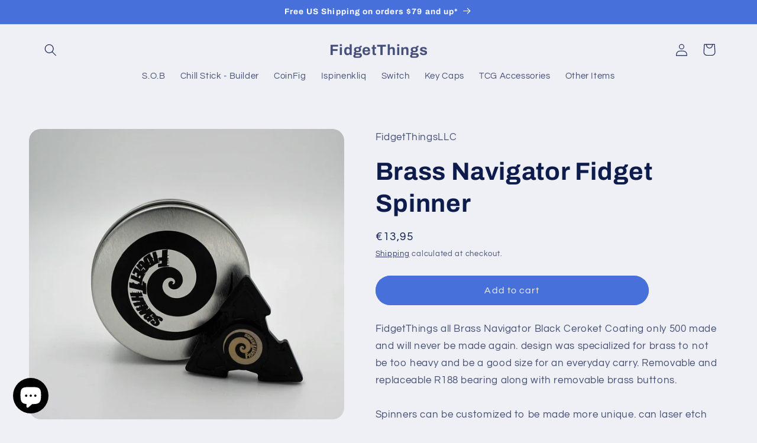

--- FILE ---
content_type: text/html; charset=utf-8
request_url: https://www.fidgetthings.com/en-de/products/brass-navigator-fidget-spinner
body_size: 76502
content:
<!doctype html>
<html class="js" lang="en">
  <head>
    <meta charset="utf-8">
    <meta http-equiv="X-UA-Compatible" content="IE=edge">
    <meta name="viewport" content="width=device-width,initial-scale=1">
    <meta name="theme-color" content="">
    <link rel="canonical" href="https://www.fidgetthings.com/en-de/products/brass-navigator-fidget-spinner"><link rel="preconnect" href="https://fonts.shopifycdn.com" crossorigin><title>
      Brass Navigator Fidget Spinner
 &ndash; FidgetThings</title>

    
      <meta name="description" content="FidgetThings all Brass Navigator Black Ceroket Coating only 500 made and will never be made again. design was specialized for brass to not be too heavy and be a good size for an everyday carry. Removable and replaceable R188 bearing along with removable brass buttons. Spinners can be customized to be made more unique. ">
    

    

<meta property="og:site_name" content="FidgetThings">
<meta property="og:url" content="https://www.fidgetthings.com/en-de/products/brass-navigator-fidget-spinner">
<meta property="og:title" content="Brass Navigator Fidget Spinner">
<meta property="og:type" content="product">
<meta property="og:description" content="FidgetThings all Brass Navigator Black Ceroket Coating only 500 made and will never be made again. design was specialized for brass to not be too heavy and be a good size for an everyday carry. Removable and replaceable R188 bearing along with removable brass buttons. Spinners can be customized to be made more unique. "><meta property="og:image" content="http://www.fidgetthings.com/cdn/shop/files/il-fullxfull-1592940908-rdrl-_1.jpg?v=1684719753">
  <meta property="og:image:secure_url" content="https://www.fidgetthings.com/cdn/shop/files/il-fullxfull-1592940908-rdrl-_1.jpg?v=1684719753">
  <meta property="og:image:width" content="2917">
  <meta property="og:image:height" content="2680"><meta property="og:price:amount" content="13,95">
  <meta property="og:price:currency" content="EUR"><meta name="twitter:site" content="@fidgetthings"><meta name="twitter:card" content="summary_large_image">
<meta name="twitter:title" content="Brass Navigator Fidget Spinner">
<meta name="twitter:description" content="FidgetThings all Brass Navigator Black Ceroket Coating only 500 made and will never be made again. design was specialized for brass to not be too heavy and be a good size for an everyday carry. Removable and replaceable R188 bearing along with removable brass buttons. Spinners can be customized to be made more unique. ">


    <script src="//www.fidgetthings.com/cdn/shop/t/6/assets/constants.js?v=58251544750838685771717350143" defer="defer"></script>
    <script src="//www.fidgetthings.com/cdn/shop/t/6/assets/pubsub.js?v=158357773527763999511717350144" defer="defer"></script>
    <script src="//www.fidgetthings.com/cdn/shop/t/6/assets/global.js?v=136628361274817707361717350143" defer="defer"></script><script src="//www.fidgetthings.com/cdn/shop/t/6/assets/animations.js?v=88693664871331136111717350143" defer="defer"></script><script>window.performance && window.performance.mark && window.performance.mark('shopify.content_for_header.start');</script><meta name="facebook-domain-verification" content="cui4ar2uzwn1pg30uul9jkzfe409f7">
<meta id="shopify-digital-wallet" name="shopify-digital-wallet" content="/63044386985/digital_wallets/dialog">
<meta name="shopify-checkout-api-token" content="2b09a021cb2b443ba52b0ff9ed0577be">
<meta id="in-context-paypal-metadata" data-shop-id="63044386985" data-venmo-supported="false" data-environment="production" data-locale="en_US" data-paypal-v4="true" data-currency="EUR">
<link rel="alternate" hreflang="x-default" href="https://www.fidgetthings.com/products/brass-navigator-fidget-spinner">
<link rel="alternate" hreflang="en-CA" href="https://www.fidgetthings.com/en-ca/products/brass-navigator-fidget-spinner">
<link rel="alternate" hreflang="en-AU" href="https://www.fidgetthings.com/en-au/products/brass-navigator-fidget-spinner">
<link rel="alternate" hreflang="en-GB" href="https://www.fidgetthings.com/en-gb/products/brass-navigator-fidget-spinner">
<link rel="alternate" hreflang="en-DE" href="https://www.fidgetthings.com/en-de/products/brass-navigator-fidget-spinner">
<link rel="alternate" hreflang="en-FR" href="https://www.fidgetthings.com/en-fr/products/brass-navigator-fidget-spinner">
<link rel="alternate" hreflang="en-JP" href="https://www.fidgetthings.com/en-jp/products/brass-navigator-fidget-spinner">
<link rel="alternate" type="application/json+oembed" href="https://www.fidgetthings.com/en-de/products/brass-navigator-fidget-spinner.oembed">
<script async="async" src="/checkouts/internal/preloads.js?locale=en-DE"></script>
<link rel="preconnect" href="https://shop.app" crossorigin="anonymous">
<script async="async" src="https://shop.app/checkouts/internal/preloads.js?locale=en-DE&shop_id=63044386985" crossorigin="anonymous"></script>
<script id="apple-pay-shop-capabilities" type="application/json">{"shopId":63044386985,"countryCode":"US","currencyCode":"EUR","merchantCapabilities":["supports3DS"],"merchantId":"gid:\/\/shopify\/Shop\/63044386985","merchantName":"FidgetThings","requiredBillingContactFields":["postalAddress","email"],"requiredShippingContactFields":["postalAddress","email"],"shippingType":"shipping","supportedNetworks":["visa","masterCard","amex","discover","elo","jcb"],"total":{"type":"pending","label":"FidgetThings","amount":"1.00"},"shopifyPaymentsEnabled":true,"supportsSubscriptions":true}</script>
<script id="shopify-features" type="application/json">{"accessToken":"2b09a021cb2b443ba52b0ff9ed0577be","betas":["rich-media-storefront-analytics"],"domain":"www.fidgetthings.com","predictiveSearch":true,"shopId":63044386985,"locale":"en"}</script>
<script>var Shopify = Shopify || {};
Shopify.shop = "fidgetthingsllc.myshopify.com";
Shopify.locale = "en";
Shopify.currency = {"active":"EUR","rate":"0.8640492"};
Shopify.country = "DE";
Shopify.theme = {"name":"Updated copy of Refresh","id":138107977897,"schema_name":"Refresh","schema_version":"14.0.0","theme_store_id":1567,"role":"main"};
Shopify.theme.handle = "null";
Shopify.theme.style = {"id":null,"handle":null};
Shopify.cdnHost = "www.fidgetthings.com/cdn";
Shopify.routes = Shopify.routes || {};
Shopify.routes.root = "/en-de/";</script>
<script type="module">!function(o){(o.Shopify=o.Shopify||{}).modules=!0}(window);</script>
<script>!function(o){function n(){var o=[];function n(){o.push(Array.prototype.slice.apply(arguments))}return n.q=o,n}var t=o.Shopify=o.Shopify||{};t.loadFeatures=n(),t.autoloadFeatures=n()}(window);</script>
<script>
  window.ShopifyPay = window.ShopifyPay || {};
  window.ShopifyPay.apiHost = "shop.app\/pay";
  window.ShopifyPay.redirectState = null;
</script>
<script id="shop-js-analytics" type="application/json">{"pageType":"product"}</script>
<script defer="defer" async type="module" src="//www.fidgetthings.com/cdn/shopifycloud/shop-js/modules/v2/client.init-shop-cart-sync_DGjqyID6.en.esm.js"></script>
<script defer="defer" async type="module" src="//www.fidgetthings.com/cdn/shopifycloud/shop-js/modules/v2/chunk.common_CM5e3XYf.esm.js"></script>
<script type="module">
  await import("//www.fidgetthings.com/cdn/shopifycloud/shop-js/modules/v2/client.init-shop-cart-sync_DGjqyID6.en.esm.js");
await import("//www.fidgetthings.com/cdn/shopifycloud/shop-js/modules/v2/chunk.common_CM5e3XYf.esm.js");

  window.Shopify.SignInWithShop?.initShopCartSync?.({"fedCMEnabled":true,"windoidEnabled":true});

</script>
<script>
  window.Shopify = window.Shopify || {};
  if (!window.Shopify.featureAssets) window.Shopify.featureAssets = {};
  window.Shopify.featureAssets['shop-js'] = {"shop-cart-sync":["modules/v2/client.shop-cart-sync_DS_n0f7A.en.esm.js","modules/v2/chunk.common_CM5e3XYf.esm.js"],"shop-button":["modules/v2/client.shop-button_CNT-NO5k.en.esm.js","modules/v2/chunk.common_CM5e3XYf.esm.js"],"init-fed-cm":["modules/v2/client.init-fed-cm_iCBVkvTB.en.esm.js","modules/v2/chunk.common_CM5e3XYf.esm.js"],"shop-cash-offers":["modules/v2/client.shop-cash-offers_Bicqpat5.en.esm.js","modules/v2/chunk.common_CM5e3XYf.esm.js","modules/v2/chunk.modal_Dl937Oy4.esm.js"],"avatar":["modules/v2/client.avatar_BTnouDA3.en.esm.js"],"init-windoid":["modules/v2/client.init-windoid_BqfVjynn.en.esm.js","modules/v2/chunk.common_CM5e3XYf.esm.js"],"init-shop-email-lookup-coordinator":["modules/v2/client.init-shop-email-lookup-coordinator_CrkkCzDo.en.esm.js","modules/v2/chunk.common_CM5e3XYf.esm.js"],"shop-toast-manager":["modules/v2/client.shop-toast-manager_HMMtSVHE.en.esm.js","modules/v2/chunk.common_CM5e3XYf.esm.js"],"pay-button":["modules/v2/client.pay-button_B57g7222.en.esm.js","modules/v2/chunk.common_CM5e3XYf.esm.js"],"shop-login-button":["modules/v2/client.shop-login-button_CZKuy_To.en.esm.js","modules/v2/chunk.common_CM5e3XYf.esm.js","modules/v2/chunk.modal_Dl937Oy4.esm.js"],"init-shop-cart-sync":["modules/v2/client.init-shop-cart-sync_DGjqyID6.en.esm.js","modules/v2/chunk.common_CM5e3XYf.esm.js"],"init-customer-accounts":["modules/v2/client.init-customer-accounts_CxJ7KIEv.en.esm.js","modules/v2/client.shop-login-button_CZKuy_To.en.esm.js","modules/v2/chunk.common_CM5e3XYf.esm.js","modules/v2/chunk.modal_Dl937Oy4.esm.js"],"init-shop-for-new-customer-accounts":["modules/v2/client.init-shop-for-new-customer-accounts_BDK66bKM.en.esm.js","modules/v2/client.shop-login-button_CZKuy_To.en.esm.js","modules/v2/chunk.common_CM5e3XYf.esm.js","modules/v2/chunk.modal_Dl937Oy4.esm.js"],"lead-capture":["modules/v2/client.lead-capture_QF_QcTqn.en.esm.js","modules/v2/chunk.common_CM5e3XYf.esm.js","modules/v2/chunk.modal_Dl937Oy4.esm.js"],"shop-follow-button":["modules/v2/client.shop-follow-button_Cgw6zD7w.en.esm.js","modules/v2/chunk.common_CM5e3XYf.esm.js","modules/v2/chunk.modal_Dl937Oy4.esm.js"],"checkout-modal":["modules/v2/client.checkout-modal_r-P2WYUC.en.esm.js","modules/v2/chunk.common_CM5e3XYf.esm.js","modules/v2/chunk.modal_Dl937Oy4.esm.js"],"init-customer-accounts-sign-up":["modules/v2/client.init-customer-accounts-sign-up_fcc8iru1.en.esm.js","modules/v2/client.shop-login-button_CZKuy_To.en.esm.js","modules/v2/chunk.common_CM5e3XYf.esm.js","modules/v2/chunk.modal_Dl937Oy4.esm.js"],"shop-login":["modules/v2/client.shop-login_CJN-CB3q.en.esm.js","modules/v2/chunk.common_CM5e3XYf.esm.js","modules/v2/chunk.modal_Dl937Oy4.esm.js"],"payment-terms":["modules/v2/client.payment-terms_C8iL647G.en.esm.js","modules/v2/chunk.common_CM5e3XYf.esm.js","modules/v2/chunk.modal_Dl937Oy4.esm.js"]};
</script>
<script>(function() {
  var isLoaded = false;
  function asyncLoad() {
    if (isLoaded) return;
    isLoaded = true;
    var urls = ["https:\/\/cdn-app.cart-bot.net\/public\/js\/append.js?shop=fidgetthingsllc.myshopify.com"];
    for (var i = 0; i < urls.length; i++) {
      var s = document.createElement('script');
      s.type = 'text/javascript';
      s.async = true;
      s.src = urls[i];
      var x = document.getElementsByTagName('script')[0];
      x.parentNode.insertBefore(s, x);
    }
  };
  if(window.attachEvent) {
    window.attachEvent('onload', asyncLoad);
  } else {
    window.addEventListener('load', asyncLoad, false);
  }
})();</script>
<script id="__st">var __st={"a":63044386985,"offset":-28800,"reqid":"7de963f4-e909-40cd-a200-f48ba5e4d480-1765937220","pageurl":"www.fidgetthings.com\/en-de\/products\/brass-navigator-fidget-spinner","u":"b22ed5125681","p":"product","rtyp":"product","rid":7616069238953};</script>
<script>window.ShopifyPaypalV4VisibilityTracking = true;</script>
<script id="captcha-bootstrap">!function(){'use strict';const t='contact',e='account',n='new_comment',o=[[t,t],['blogs',n],['comments',n],[t,'customer']],c=[[e,'customer_login'],[e,'guest_login'],[e,'recover_customer_password'],[e,'create_customer']],r=t=>t.map((([t,e])=>`form[action*='/${t}']:not([data-nocaptcha='true']) input[name='form_type'][value='${e}']`)).join(','),a=t=>()=>t?[...document.querySelectorAll(t)].map((t=>t.form)):[];function s(){const t=[...o],e=r(t);return a(e)}const i='password',u='form_key',d=['recaptcha-v3-token','g-recaptcha-response','h-captcha-response',i],f=()=>{try{return window.sessionStorage}catch{return}},m='__shopify_v',_=t=>t.elements[u];function p(t,e,n=!1){try{const o=window.sessionStorage,c=JSON.parse(o.getItem(e)),{data:r}=function(t){const{data:e,action:n}=t;return t[m]||n?{data:e,action:n}:{data:t,action:n}}(c);for(const[e,n]of Object.entries(r))t.elements[e]&&(t.elements[e].value=n);n&&o.removeItem(e)}catch(o){console.error('form repopulation failed',{error:o})}}const l='form_type',E='cptcha';function T(t){t.dataset[E]=!0}const w=window,h=w.document,L='Shopify',v='ce_forms',y='captcha';let A=!1;((t,e)=>{const n=(g='f06e6c50-85a8-45c8-87d0-21a2b65856fe',I='https://cdn.shopify.com/shopifycloud/storefront-forms-hcaptcha/ce_storefront_forms_captcha_hcaptcha.v1.5.2.iife.js',D={infoText:'Protected by hCaptcha',privacyText:'Privacy',termsText:'Terms'},(t,e,n)=>{const o=w[L][v],c=o.bindForm;if(c)return c(t,g,e,D).then(n);var r;o.q.push([[t,g,e,D],n]),r=I,A||(h.body.append(Object.assign(h.createElement('script'),{id:'captcha-provider',async:!0,src:r})),A=!0)});var g,I,D;w[L]=w[L]||{},w[L][v]=w[L][v]||{},w[L][v].q=[],w[L][y]=w[L][y]||{},w[L][y].protect=function(t,e){n(t,void 0,e),T(t)},Object.freeze(w[L][y]),function(t,e,n,w,h,L){const[v,y,A,g]=function(t,e,n){const i=e?o:[],u=t?c:[],d=[...i,...u],f=r(d),m=r(i),_=r(d.filter((([t,e])=>n.includes(e))));return[a(f),a(m),a(_),s()]}(w,h,L),I=t=>{const e=t.target;return e instanceof HTMLFormElement?e:e&&e.form},D=t=>v().includes(t);t.addEventListener('submit',(t=>{const e=I(t);if(!e)return;const n=D(e)&&!e.dataset.hcaptchaBound&&!e.dataset.recaptchaBound,o=_(e),c=g().includes(e)&&(!o||!o.value);(n||c)&&t.preventDefault(),c&&!n&&(function(t){try{if(!f())return;!function(t){const e=f();if(!e)return;const n=_(t);if(!n)return;const o=n.value;o&&e.removeItem(o)}(t);const e=Array.from(Array(32),(()=>Math.random().toString(36)[2])).join('');!function(t,e){_(t)||t.append(Object.assign(document.createElement('input'),{type:'hidden',name:u})),t.elements[u].value=e}(t,e),function(t,e){const n=f();if(!n)return;const o=[...t.querySelectorAll(`input[type='${i}']`)].map((({name:t})=>t)),c=[...d,...o],r={};for(const[a,s]of new FormData(t).entries())c.includes(a)||(r[a]=s);n.setItem(e,JSON.stringify({[m]:1,action:t.action,data:r}))}(t,e)}catch(e){console.error('failed to persist form',e)}}(e),e.submit())}));const S=(t,e)=>{t&&!t.dataset[E]&&(n(t,e.some((e=>e===t))),T(t))};for(const o of['focusin','change'])t.addEventListener(o,(t=>{const e=I(t);D(e)&&S(e,y())}));const B=e.get('form_key'),M=e.get(l),P=B&&M;t.addEventListener('DOMContentLoaded',(()=>{const t=y();if(P)for(const e of t)e.elements[l].value===M&&p(e,B);[...new Set([...A(),...v().filter((t=>'true'===t.dataset.shopifyCaptcha))])].forEach((e=>S(e,t)))}))}(h,new URLSearchParams(w.location.search),n,t,e,['guest_login'])})(!0,!0)}();</script>
<script integrity="sha256-52AcMU7V7pcBOXWImdc/TAGTFKeNjmkeM1Pvks/DTgc=" data-source-attribution="shopify.loadfeatures" defer="defer" src="//www.fidgetthings.com/cdn/shopifycloud/storefront/assets/storefront/load_feature-81c60534.js" crossorigin="anonymous"></script>
<script crossorigin="anonymous" defer="defer" src="//www.fidgetthings.com/cdn/shopifycloud/storefront/assets/shopify_pay/storefront-65b4c6d7.js?v=20250812"></script>
<script data-source-attribution="shopify.dynamic_checkout.dynamic.init">var Shopify=Shopify||{};Shopify.PaymentButton=Shopify.PaymentButton||{isStorefrontPortableWallets:!0,init:function(){window.Shopify.PaymentButton.init=function(){};var t=document.createElement("script");t.src="https://www.fidgetthings.com/cdn/shopifycloud/portable-wallets/latest/portable-wallets.en.js",t.type="module",document.head.appendChild(t)}};
</script>
<script data-source-attribution="shopify.dynamic_checkout.buyer_consent">
  function portableWalletsHideBuyerConsent(e){var t=document.getElementById("shopify-buyer-consent"),n=document.getElementById("shopify-subscription-policy-button");t&&n&&(t.classList.add("hidden"),t.setAttribute("aria-hidden","true"),n.removeEventListener("click",e))}function portableWalletsShowBuyerConsent(e){var t=document.getElementById("shopify-buyer-consent"),n=document.getElementById("shopify-subscription-policy-button");t&&n&&(t.classList.remove("hidden"),t.removeAttribute("aria-hidden"),n.addEventListener("click",e))}window.Shopify?.PaymentButton&&(window.Shopify.PaymentButton.hideBuyerConsent=portableWalletsHideBuyerConsent,window.Shopify.PaymentButton.showBuyerConsent=portableWalletsShowBuyerConsent);
</script>
<script data-source-attribution="shopify.dynamic_checkout.cart.bootstrap">document.addEventListener("DOMContentLoaded",(function(){function t(){return document.querySelector("shopify-accelerated-checkout-cart, shopify-accelerated-checkout")}if(t())Shopify.PaymentButton.init();else{new MutationObserver((function(e,n){t()&&(Shopify.PaymentButton.init(),n.disconnect())})).observe(document.body,{childList:!0,subtree:!0})}}));
</script>
<link id="shopify-accelerated-checkout-styles" rel="stylesheet" media="screen" href="https://www.fidgetthings.com/cdn/shopifycloud/portable-wallets/latest/accelerated-checkout-backwards-compat.css" crossorigin="anonymous">
<style id="shopify-accelerated-checkout-cart">
        #shopify-buyer-consent {
  margin-top: 1em;
  display: inline-block;
  width: 100%;
}

#shopify-buyer-consent.hidden {
  display: none;
}

#shopify-subscription-policy-button {
  background: none;
  border: none;
  padding: 0;
  text-decoration: underline;
  font-size: inherit;
  cursor: pointer;
}

#shopify-subscription-policy-button::before {
  box-shadow: none;
}

      </style>
<script id="sections-script" data-sections="header" defer="defer" src="//www.fidgetthings.com/cdn/shop/t/6/compiled_assets/scripts.js?326"></script>
<script>window.performance && window.performance.mark && window.performance.mark('shopify.content_for_header.end');</script>


    <style data-shopify>
      @font-face {
  font-family: Questrial;
  font-weight: 400;
  font-style: normal;
  font-display: swap;
  src: url("//www.fidgetthings.com/cdn/fonts/questrial/questrial_n4.66abac5d8209a647b4bf8089b0451928ef144c07.woff2") format("woff2"),
       url("//www.fidgetthings.com/cdn/fonts/questrial/questrial_n4.e86c53e77682db9bf4b0ee2dd71f214dc16adda4.woff") format("woff");
}

      
      
      
      @font-face {
  font-family: Archivo;
  font-weight: 700;
  font-style: normal;
  font-display: swap;
  src: url("//www.fidgetthings.com/cdn/fonts/archivo/archivo_n7.651b020b3543640c100112be6f1c1b8e816c7f13.woff2") format("woff2"),
       url("//www.fidgetthings.com/cdn/fonts/archivo/archivo_n7.7e9106d320e6594976a7dcb57957f3e712e83c96.woff") format("woff");
}


      
        :root,
        .color-scheme-1 {
          --color-background: 239,240,245;
        
          --gradient-background: #eff0f5;
        

        

        --color-foreground: 14,27,77;
        --color-background-contrast: 161,166,196;
        --color-shadow: 14,27,77;
        --color-button: 71,112,219;
        --color-button-text: 239,240,245;
        --color-secondary-button: 239,240,245;
        --color-secondary-button-text: 14,27,77;
        --color-link: 14,27,77;
        --color-badge-foreground: 14,27,77;
        --color-badge-background: 239,240,245;
        --color-badge-border: 14,27,77;
        --payment-terms-background-color: rgb(239 240 245);
      }
      
        
        .color-scheme-2 {
          --color-background: 255,255,255;
        
          --gradient-background: #FFFFFF;
        

        

        --color-foreground: 14,27,77;
        --color-background-contrast: 191,191,191;
        --color-shadow: 14,27,77;
        --color-button: 14,27,77;
        --color-button-text: 255,255,255;
        --color-secondary-button: 255,255,255;
        --color-secondary-button-text: 14,27,77;
        --color-link: 14,27,77;
        --color-badge-foreground: 14,27,77;
        --color-badge-background: 255,255,255;
        --color-badge-border: 14,27,77;
        --payment-terms-background-color: rgb(255 255 255);
      }
      
        
        .color-scheme-3 {
          --color-background: 14,27,77;
        
          --gradient-background: #0e1b4d;
        

        

        --color-foreground: 255,255,255;
        --color-background-contrast: 18,35,99;
        --color-shadow: 14,27,77;
        --color-button: 255,255,255;
        --color-button-text: 14,27,77;
        --color-secondary-button: 14,27,77;
        --color-secondary-button-text: 255,255,255;
        --color-link: 255,255,255;
        --color-badge-foreground: 255,255,255;
        --color-badge-background: 14,27,77;
        --color-badge-border: 255,255,255;
        --payment-terms-background-color: rgb(14 27 77);
      }
      
        
        .color-scheme-4 {
          --color-background: 71,112,219;
        
          --gradient-background: #4770db;
        

        

        --color-foreground: 255,255,255;
        --color-background-contrast: 27,57,136;
        --color-shadow: 14,27,77;
        --color-button: 255,255,255;
        --color-button-text: 71,112,219;
        --color-secondary-button: 71,112,219;
        --color-secondary-button-text: 255,255,255;
        --color-link: 255,255,255;
        --color-badge-foreground: 255,255,255;
        --color-badge-background: 71,112,219;
        --color-badge-border: 255,255,255;
        --payment-terms-background-color: rgb(71 112 219);
      }
      
        
        .color-scheme-5 {
          --color-background: 227,36,2;
        
          --gradient-background: #E32402;
        

        

        --color-foreground: 255,255,255;
        --color-background-contrast: 101,16,1;
        --color-shadow: 14,27,77;
        --color-button: 255,255,255;
        --color-button-text: 227,36,2;
        --color-secondary-button: 227,36,2;
        --color-secondary-button-text: 255,255,255;
        --color-link: 255,255,255;
        --color-badge-foreground: 255,255,255;
        --color-badge-background: 227,36,2;
        --color-badge-border: 255,255,255;
        --payment-terms-background-color: rgb(227 36 2);
      }
      

      body, .color-scheme-1, .color-scheme-2, .color-scheme-3, .color-scheme-4, .color-scheme-5 {
        color: rgba(var(--color-foreground), 0.75);
        background-color: rgb(var(--color-background));
      }

      :root {
        --font-body-family: Questrial, sans-serif;
        --font-body-style: normal;
        --font-body-weight: 400;
        --font-body-weight-bold: 700;

        --font-heading-family: Archivo, sans-serif;
        --font-heading-style: normal;
        --font-heading-weight: 700;

        --font-body-scale: 1.05;
        --font-heading-scale: 1.0;

        --media-padding: px;
        --media-border-opacity: 0.1;
        --media-border-width: 0px;
        --media-radius: 20px;
        --media-shadow-opacity: 0.0;
        --media-shadow-horizontal-offset: 0px;
        --media-shadow-vertical-offset: 4px;
        --media-shadow-blur-radius: 5px;
        --media-shadow-visible: 0;

        --page-width: 120rem;
        --page-width-margin: 0rem;

        --product-card-image-padding: 1.6rem;
        --product-card-corner-radius: 1.8rem;
        --product-card-text-alignment: left;
        --product-card-border-width: 0.1rem;
        --product-card-border-opacity: 1.0;
        --product-card-shadow-opacity: 0.0;
        --product-card-shadow-visible: 0;
        --product-card-shadow-horizontal-offset: 0.0rem;
        --product-card-shadow-vertical-offset: 0.4rem;
        --product-card-shadow-blur-radius: 0.5rem;

        --collection-card-image-padding: 1.6rem;
        --collection-card-corner-radius: 1.8rem;
        --collection-card-text-alignment: left;
        --collection-card-border-width: 0.1rem;
        --collection-card-border-opacity: 1.0;
        --collection-card-shadow-opacity: 0.0;
        --collection-card-shadow-visible: 0;
        --collection-card-shadow-horizontal-offset: 0.0rem;
        --collection-card-shadow-vertical-offset: 0.4rem;
        --collection-card-shadow-blur-radius: 0.5rem;

        --blog-card-image-padding: 1.6rem;
        --blog-card-corner-radius: 1.8rem;
        --blog-card-text-alignment: left;
        --blog-card-border-width: 0.1rem;
        --blog-card-border-opacity: 1.0;
        --blog-card-shadow-opacity: 0.0;
        --blog-card-shadow-visible: 0;
        --blog-card-shadow-horizontal-offset: 0.0rem;
        --blog-card-shadow-vertical-offset: 0.4rem;
        --blog-card-shadow-blur-radius: 0.5rem;

        --badge-corner-radius: 0.0rem;

        --popup-border-width: 1px;
        --popup-border-opacity: 0.1;
        --popup-corner-radius: 18px;
        --popup-shadow-opacity: 0.0;
        --popup-shadow-horizontal-offset: 0px;
        --popup-shadow-vertical-offset: 4px;
        --popup-shadow-blur-radius: 5px;

        --drawer-border-width: 0px;
        --drawer-border-opacity: 0.1;
        --drawer-shadow-opacity: 0.0;
        --drawer-shadow-horizontal-offset: 0px;
        --drawer-shadow-vertical-offset: 4px;
        --drawer-shadow-blur-radius: 5px;

        --spacing-sections-desktop: 0px;
        --spacing-sections-mobile: 0px;

        --grid-desktop-vertical-spacing: 28px;
        --grid-desktop-horizontal-spacing: 28px;
        --grid-mobile-vertical-spacing: 14px;
        --grid-mobile-horizontal-spacing: 14px;

        --text-boxes-border-opacity: 0.1;
        --text-boxes-border-width: 0px;
        --text-boxes-radius: 20px;
        --text-boxes-shadow-opacity: 0.0;
        --text-boxes-shadow-visible: 0;
        --text-boxes-shadow-horizontal-offset: 0px;
        --text-boxes-shadow-vertical-offset: 4px;
        --text-boxes-shadow-blur-radius: 5px;

        --buttons-radius: 40px;
        --buttons-radius-outset: 41px;
        --buttons-border-width: 1px;
        --buttons-border-opacity: 1.0;
        --buttons-shadow-opacity: 0.0;
        --buttons-shadow-visible: 0;
        --buttons-shadow-horizontal-offset: 0px;
        --buttons-shadow-vertical-offset: 4px;
        --buttons-shadow-blur-radius: 5px;
        --buttons-border-offset: 0.3px;

        --inputs-radius: 26px;
        --inputs-border-width: 1px;
        --inputs-border-opacity: 0.55;
        --inputs-shadow-opacity: 0.0;
        --inputs-shadow-horizontal-offset: 0px;
        --inputs-margin-offset: 0px;
        --inputs-shadow-vertical-offset: 4px;
        --inputs-shadow-blur-radius: 5px;
        --inputs-radius-outset: 27px;

        --variant-pills-radius: 40px;
        --variant-pills-border-width: 1px;
        --variant-pills-border-opacity: 0.55;
        --variant-pills-shadow-opacity: 0.0;
        --variant-pills-shadow-horizontal-offset: 0px;
        --variant-pills-shadow-vertical-offset: 4px;
        --variant-pills-shadow-blur-radius: 5px;
      }

      *,
      *::before,
      *::after {
        box-sizing: inherit;
      }

      html {
        box-sizing: border-box;
        font-size: calc(var(--font-body-scale) * 62.5%);
        height: 100%;
      }

      body {
        display: grid;
        grid-template-rows: auto auto 1fr auto;
        grid-template-columns: 100%;
        min-height: 100%;
        margin: 0;
        font-size: 1.5rem;
        letter-spacing: 0.06rem;
        line-height: calc(1 + 0.8 / var(--font-body-scale));
        font-family: var(--font-body-family);
        font-style: var(--font-body-style);
        font-weight: var(--font-body-weight);
      }

      @media screen and (min-width: 750px) {
        body {
          font-size: 1.6rem;
        }
      }
    </style>

    <link href="//www.fidgetthings.com/cdn/shop/t/6/assets/base.css?v=16534392784228263581717350143" rel="stylesheet" type="text/css" media="all" />

      <link rel="preload" as="font" href="//www.fidgetthings.com/cdn/fonts/questrial/questrial_n4.66abac5d8209a647b4bf8089b0451928ef144c07.woff2" type="font/woff2" crossorigin>
      

      <link rel="preload" as="font" href="//www.fidgetthings.com/cdn/fonts/archivo/archivo_n7.651b020b3543640c100112be6f1c1b8e816c7f13.woff2" type="font/woff2" crossorigin>
      
<link href="//www.fidgetthings.com/cdn/shop/t/6/assets/component-localization-form.css?v=120620094879297847921717350143" rel="stylesheet" type="text/css" media="all" />
      <script src="//www.fidgetthings.com/cdn/shop/t/6/assets/localization-form.js?v=169565320306168926741717350143" defer="defer"></script><link
        rel="stylesheet"
        href="//www.fidgetthings.com/cdn/shop/t/6/assets/component-predictive-search.css?v=118923337488134913561717350143"
        media="print"
        onload="this.media='all'"
      ><script>
      if (Shopify.designMode) {
        document.documentElement.classList.add('shopify-design-mode');
      }
    </script>
  <script type="text/javascript">
  window.Pop = window.Pop || {};
  window.Pop.common = window.Pop.common || {};
  window.Pop.common.shop = {
    permanent_domain: 'fidgetthingsllc.myshopify.com',
    currency: "USD",
    money_format: "€{{amount_with_comma_separator}}",
    id: 63044386985
  };
  

  window.Pop.common.template = 'product';
  window.Pop.common.cart = {};
  window.Pop.common.vapid_public_key = "BJuXCmrtTK335SuczdNVYrGVtP_WXn4jImChm49st7K7z7e8gxSZUKk4DhUpk8j2Xpiw5G4-ylNbMKLlKkUEU98=";
  window.Pop.global_config = {"asset_urls":{"loy":{},"rev":{},"pu":{"init_js":null},"widgets":{"init_js":"https:\/\/cdn.shopify.com\/s\/files\/1\/0194\/1736\/6592\/t\/1\/assets\/ba_widget_init.js?v=1743185715","modal_js":"https:\/\/cdn.shopify.com\/s\/files\/1\/0194\/1736\/6592\/t\/1\/assets\/ba_widget_modal.js?v=1728041538","modal_css":"https:\/\/cdn.shopify.com\/s\/files\/1\/0194\/1736\/6592\/t\/1\/assets\/ba_widget_modal.css?v=1654723622"},"forms":{},"global":{"helper_js":"https:\/\/cdn.shopify.com\/s\/files\/1\/0194\/1736\/6592\/t\/1\/assets\/ba_pop_tracking.js?v=1704919189"}},"proxy_paths":{"pop":"\/apps\/ba-pop","app_metrics":"\/apps\/ba-pop\/app_metrics","push_subscription":"\/apps\/ba-pop\/push"},"aat":["pop"],"pv":false,"sts":false,"bam":true,"batc":true,"base_money_format":"${{amount}}","online_store_version":2,"loy_js_api_enabled":false,"shop":{"id":63044386985,"name":"FidgetThings","domain":"www.fidgetthings.com"}};
  window.Pop.widgets_config = {"id":39850,"active":true,"frequency_limit_amount":2,"frequency_limit_time_unit":"days","background_image":{"position":"none","widget_background_preview_url":""},"initial_state":{"body":"Sign up and unlock your instant discount","title":"Get 10% off your order","cta_text":"Claim Discount","show_email":"true","action_text":"Saving...","footer_text":"You are signing up to receive communication via email and can unsubscribe at any time.","dismiss_text":"No thanks","email_placeholder":"Email Address","phone_placeholder":"Phone Number"},"success_state":{"body":"Thanks for subscribing. Copy your discount code and apply to your next order.","title":"Discount Unlocked 🎉","cta_text":"Continue shopping","cta_action":"dismiss","redirect_url":"","open_url_new_tab":"false"},"closed_state":{"action":"show_sticky_bar","font_size":"10","action_text":"GET 10% OFF","display_offset":"40","display_position":"right"},"error_state":{"submit_error":"Sorry, please try again later","invalid_email":"Please enter valid email address!","error_subscribing":"Error subscribing, try again later","already_registered":"You have already registered","invalid_phone_number":"Please enter valid phone number!"},"trigger":{"action":"on_timer","delay_in_seconds":"0"},"colors":{"link_color":"#4FC3F7","sticky_bar_bg":"#000000","cta_font_color":"#fff","body_font_color":"#000","sticky_bar_text":"#fff","background_color":"#fff","error_text_color":"#ff2626","title_font_color":"#000","footer_font_color":"#bbb","dismiss_font_color":"#bbb","cta_background_color":"#000","sticky_coupon_bar_bg":"#286ef8","error_text_background":"","sticky_coupon_bar_text":"#fff"},"sticky_coupon_bar":{"enabled":"false","message":"Don't forget to use your code"},"display_style":{"font":"Arial","size":"regular","align":"center"},"dismissable":true,"has_background":false,"opt_in_channels":["email"],"rules":[],"widget_css":".powered_by_rivo{\n  display: block;\n}\n.ba_widget_main_design {\n  background: #fff;\n}\n.ba_widget_content{text-align: center}\n.ba_widget_parent{\n  font-family: Arial;\n}\n.ba_widget_parent.background{\n}\n.ba_widget_left_content{\n}\n.ba_widget_right_content{\n}\n#ba_widget_cta_button:disabled{\n  background: #000cc;\n}\n#ba_widget_cta_button{\n  background: #000;\n  color: #fff;\n}\n#ba_widget_cta_button:after {\n  background: #000e0;\n}\n.ba_initial_state_title, .ba_success_state_title{\n  color: #000;\n}\n.ba_initial_state_body, .ba_success_state_body{\n  color: #000;\n}\n.ba_initial_state_dismiss_text{\n  color: #bbb;\n}\n.ba_initial_state_footer_text, .ba_initial_state_sms_agreement{\n  color: #bbb;\n}\n.ba_widget_error{\n  color: #ff2626;\n  background: ;\n}\n.ba_link_color{\n  color: #4FC3F7;\n}\n","custom_css":null,"logo":null};
</script>


<script type="text/javascript">
  

  (function() {
    //Global snippet for Email Popups
    //this is updated automatically - do not edit manually.
    document.addEventListener('DOMContentLoaded', function() {
      function loadScript(src, defer, done) {
        var js = document.createElement('script');
        js.src = src;
        js.defer = defer;
        js.onload = function(){done();};
        js.onerror = function(){
          done(new Error('Failed to load script ' + src));
        };
        document.head.appendChild(js);
      }

      function browserSupportsAllFeatures() {
        return window.Promise && window.fetch && window.Symbol;
      }

      if (browserSupportsAllFeatures()) {
        main();
      } else {
        loadScript('https://cdnjs.cloudflare.com/polyfill/v3/polyfill.min.js?features=Promise,fetch', true, main);
      }

      function loadAppScripts(){
        const popAppEmbedEnabled = document.getElementById("pop-app-embed-init");

        if (window.Pop.global_config.aat.includes("pop") && !popAppEmbedEnabled){
          loadScript(window.Pop.global_config.asset_urls.widgets.init_js, true, function(){});
        }
      }

      function main(err) {
        loadScript(window.Pop.global_config.asset_urls.global.helper_js, false, loadAppScripts);
      }
    });
  })();
</script>

<!-- BEGIN app block: shopify://apps/pro-warnings-notifications/blocks/app-embed/1c175268-b703-49c5-93a2-b91bb721356a -->
<!-- END app block --><!-- BEGIN app block: shopify://apps/url-shortener-snipit/blocks/url-short-link-block/e50eee04-a77f-480d-bd69-88b97c253988 -->

<script type="text/javascript" async src="https://app.identixweb.com/url-short-link-generator/assets/js/url-short-link.js"></script>
<script>console.log('new versions url shortlink ::----- 1')</script>







<!-- END app block --><!-- BEGIN app block: shopify://apps/warnify-pro-warnings/blocks/main/b82106ea-6172-4ab0-814f-17df1cb2b18a --><!-- BEGIN app snippet: product -->
<script>    var Elspw = {        params: {            money_format: "€{{amount_with_comma_separator}}",            cart: {                "total_price" : 0,                "attributes": {},                "items" : [                ]            }        }    };    Elspw.params.product = {        "id": 7616069238953,        "title": "Brass Navigator Fidget Spinner",        "handle": "brass-navigator-fidget-spinner",        "tags": ["ADD","ADHD","bearing","edc","everyday carry","fidget","fidget Spinner","fidgeting","hand Spinner","imported_from_etsy","imported_from_etsy_12157","pocket","Spinner","spinning","toy"],        "variants":[{"id":42628857168041,"qty":3,"title":"Default Title","policy":"continue"}],        "collection_ids":[289609482409,290930491561]    };</script><!-- END app snippet --><!-- BEGIN app snippet: settings -->
  <script>    (function(){      Elspw.loadScript=function(a,b){var c=document.createElement("script");c.type="text/javascript",c.readyState?c.onreadystatechange=function(){"loaded"!=c.readyState&&"complete"!=c.readyState||(c.onreadystatechange=null,b())}:c.onload=function(){b()},c.src=a,document.getElementsByTagName("head")[0].appendChild(c)};      Elspw.config= {"enabled":true,"grid_enabled":1,"button":"form[action*=\"/cart/add\"] [type=submit], form[action*=\"/cart/add\"] .add_to_cart, form[action*=\"/cart/add\"] .shopify-payment-button__button, form[action*=\"/cart/add\"] .shopify-payment-button__more-options","css":"","tag":"Els PW","alerts":[{"id":21551,"shop_id":16010,"enabled":1,"name":"Chill Pill Single Half Only","settings":{"checkout_allowed":true,"line_item_property":null},"design_settings":"","message":"<p><strong>{{product.title}}</strong> is for a single half. If you do not already have a Chill Pill, please add any second half to your cart! Adding <strong>2</strong>&nbsp;or more Chill Pill halves to a cart will instantly save you 10% on the second.&nbsp;</p>","based_on":"products","one_time":1,"geo_enabled":0,"geo":[],"created_at":"2022-10-01T22:57:52.000000Z","updated_at":"2022-10-01T23:09:05.000000Z","tag":"Els PW 21551"}],"cdn":"https://s3.amazonaws.com/els-apps/product-warnings/","theme_app_extensions_enabled":1} ;    })(Elspw)  </script>  <script defer src="https://cdn.shopify.com/extensions/019a9bbd-fa61-76ab-a1b8-1e402579e20d/cli-19/assets/app.js"></script>

<script>
  Elspw.params.elsGeoScriptPath = "https://cdn.shopify.com/extensions/019a9bbd-fa61-76ab-a1b8-1e402579e20d/cli-19/assets/els.geo.js";
  Elspw.params.remodalScriptPath = "https://cdn.shopify.com/extensions/019a9bbd-fa61-76ab-a1b8-1e402579e20d/cli-19/assets/remodal.js";
  Elspw.params.cssPath = "https://cdn.shopify.com/extensions/019a9bbd-fa61-76ab-a1b8-1e402579e20d/cli-19/assets/app.css";
</script><!-- END app snippet --><!-- BEGIN app snippet: elspw-jsons -->



  <script type="application/json" id="elspw-product">
    
          {        "id": 7616069238953,        "title": "Brass Navigator Fidget Spinner",        "handle": "brass-navigator-fidget-spinner",        "tags": ["ADD","ADHD","bearing","edc","everyday carry","fidget","fidget Spinner","fidgeting","hand Spinner","imported_from_etsy","imported_from_etsy_12157","pocket","Spinner","spinning","toy"],        "variants":[{"id":42628857168041,"qty":3,"title":"Default Title","policy":"continue"}],        "collection_ids":[289609482409,290930491561]      }    
  </script>



<!-- END app snippet -->


<!-- END app block --><script src="https://cdn.shopify.com/extensions/01998656-db2d-76e9-a9a7-5f23527e7680/product-warnings-app-8/assets/product-warnings.v1.9.0.min.js" type="text/javascript" defer="defer"></script>
<script src="https://cdn.shopify.com/extensions/019b216e-5c7f-7be3-b9d9-d00a942f3cf0/option-cli3-368/assets/gpomain.js" type="text/javascript" defer="defer"></script>
<script src="https://cdn.shopify.com/extensions/7bc9bb47-adfa-4267-963e-cadee5096caf/inbox-1252/assets/inbox-chat-loader.js" type="text/javascript" defer="defer"></script>
<link href="https://monorail-edge.shopifysvc.com" rel="dns-prefetch">
<script>(function(){if ("sendBeacon" in navigator && "performance" in window) {try {var session_token_from_headers = performance.getEntriesByType('navigation')[0].serverTiming.find(x => x.name == '_s').description;} catch {var session_token_from_headers = undefined;}var session_cookie_matches = document.cookie.match(/_shopify_s=([^;]*)/);var session_token_from_cookie = session_cookie_matches && session_cookie_matches.length === 2 ? session_cookie_matches[1] : "";var session_token = session_token_from_headers || session_token_from_cookie || "";function handle_abandonment_event(e) {var entries = performance.getEntries().filter(function(entry) {return /monorail-edge.shopifysvc.com/.test(entry.name);});if (!window.abandonment_tracked && entries.length === 0) {window.abandonment_tracked = true;var currentMs = Date.now();var navigation_start = performance.timing.navigationStart;var payload = {shop_id: 63044386985,url: window.location.href,navigation_start,duration: currentMs - navigation_start,session_token,page_type: "product"};window.navigator.sendBeacon("https://monorail-edge.shopifysvc.com/v1/produce", JSON.stringify({schema_id: "online_store_buyer_site_abandonment/1.1",payload: payload,metadata: {event_created_at_ms: currentMs,event_sent_at_ms: currentMs}}));}}window.addEventListener('pagehide', handle_abandonment_event);}}());</script>
<script id="web-pixels-manager-setup">(function e(e,d,r,n,o){if(void 0===o&&(o={}),!Boolean(null===(a=null===(i=window.Shopify)||void 0===i?void 0:i.analytics)||void 0===a?void 0:a.replayQueue)){var i,a;window.Shopify=window.Shopify||{};var t=window.Shopify;t.analytics=t.analytics||{};var s=t.analytics;s.replayQueue=[],s.publish=function(e,d,r){return s.replayQueue.push([e,d,r]),!0};try{self.performance.mark("wpm:start")}catch(e){}var l=function(){var e={modern:/Edge?\/(1{2}[4-9]|1[2-9]\d|[2-9]\d{2}|\d{4,})\.\d+(\.\d+|)|Firefox\/(1{2}[4-9]|1[2-9]\d|[2-9]\d{2}|\d{4,})\.\d+(\.\d+|)|Chrom(ium|e)\/(9{2}|\d{3,})\.\d+(\.\d+|)|(Maci|X1{2}).+ Version\/(15\.\d+|(1[6-9]|[2-9]\d|\d{3,})\.\d+)([,.]\d+|)( \(\w+\)|)( Mobile\/\w+|) Safari\/|Chrome.+OPR\/(9{2}|\d{3,})\.\d+\.\d+|(CPU[ +]OS|iPhone[ +]OS|CPU[ +]iPhone|CPU IPhone OS|CPU iPad OS)[ +]+(15[._]\d+|(1[6-9]|[2-9]\d|\d{3,})[._]\d+)([._]\d+|)|Android:?[ /-](13[3-9]|1[4-9]\d|[2-9]\d{2}|\d{4,})(\.\d+|)(\.\d+|)|Android.+Firefox\/(13[5-9]|1[4-9]\d|[2-9]\d{2}|\d{4,})\.\d+(\.\d+|)|Android.+Chrom(ium|e)\/(13[3-9]|1[4-9]\d|[2-9]\d{2}|\d{4,})\.\d+(\.\d+|)|SamsungBrowser\/([2-9]\d|\d{3,})\.\d+/,legacy:/Edge?\/(1[6-9]|[2-9]\d|\d{3,})\.\d+(\.\d+|)|Firefox\/(5[4-9]|[6-9]\d|\d{3,})\.\d+(\.\d+|)|Chrom(ium|e)\/(5[1-9]|[6-9]\d|\d{3,})\.\d+(\.\d+|)([\d.]+$|.*Safari\/(?![\d.]+ Edge\/[\d.]+$))|(Maci|X1{2}).+ Version\/(10\.\d+|(1[1-9]|[2-9]\d|\d{3,})\.\d+)([,.]\d+|)( \(\w+\)|)( Mobile\/\w+|) Safari\/|Chrome.+OPR\/(3[89]|[4-9]\d|\d{3,})\.\d+\.\d+|(CPU[ +]OS|iPhone[ +]OS|CPU[ +]iPhone|CPU IPhone OS|CPU iPad OS)[ +]+(10[._]\d+|(1[1-9]|[2-9]\d|\d{3,})[._]\d+)([._]\d+|)|Android:?[ /-](13[3-9]|1[4-9]\d|[2-9]\d{2}|\d{4,})(\.\d+|)(\.\d+|)|Mobile Safari.+OPR\/([89]\d|\d{3,})\.\d+\.\d+|Android.+Firefox\/(13[5-9]|1[4-9]\d|[2-9]\d{2}|\d{4,})\.\d+(\.\d+|)|Android.+Chrom(ium|e)\/(13[3-9]|1[4-9]\d|[2-9]\d{2}|\d{4,})\.\d+(\.\d+|)|Android.+(UC? ?Browser|UCWEB|U3)[ /]?(15\.([5-9]|\d{2,})|(1[6-9]|[2-9]\d|\d{3,})\.\d+)\.\d+|SamsungBrowser\/(5\.\d+|([6-9]|\d{2,})\.\d+)|Android.+MQ{2}Browser\/(14(\.(9|\d{2,})|)|(1[5-9]|[2-9]\d|\d{3,})(\.\d+|))(\.\d+|)|K[Aa][Ii]OS\/(3\.\d+|([4-9]|\d{2,})\.\d+)(\.\d+|)/},d=e.modern,r=e.legacy,n=navigator.userAgent;return n.match(d)?"modern":n.match(r)?"legacy":"unknown"}(),u="modern"===l?"modern":"legacy",c=(null!=n?n:{modern:"",legacy:""})[u],f=function(e){return[e.baseUrl,"/wpm","/b",e.hashVersion,"modern"===e.buildTarget?"m":"l",".js"].join("")}({baseUrl:d,hashVersion:r,buildTarget:u}),m=function(e){var d=e.version,r=e.bundleTarget,n=e.surface,o=e.pageUrl,i=e.monorailEndpoint;return{emit:function(e){var a=e.status,t=e.errorMsg,s=(new Date).getTime(),l=JSON.stringify({metadata:{event_sent_at_ms:s},events:[{schema_id:"web_pixels_manager_load/3.1",payload:{version:d,bundle_target:r,page_url:o,status:a,surface:n,error_msg:t},metadata:{event_created_at_ms:s}}]});if(!i)return console&&console.warn&&console.warn("[Web Pixels Manager] No Monorail endpoint provided, skipping logging."),!1;try{return self.navigator.sendBeacon.bind(self.navigator)(i,l)}catch(e){}var u=new XMLHttpRequest;try{return u.open("POST",i,!0),u.setRequestHeader("Content-Type","text/plain"),u.send(l),!0}catch(e){return console&&console.warn&&console.warn("[Web Pixels Manager] Got an unhandled error while logging to Monorail."),!1}}}}({version:r,bundleTarget:l,surface:e.surface,pageUrl:self.location.href,monorailEndpoint:e.monorailEndpoint});try{o.browserTarget=l,function(e){var d=e.src,r=e.async,n=void 0===r||r,o=e.onload,i=e.onerror,a=e.sri,t=e.scriptDataAttributes,s=void 0===t?{}:t,l=document.createElement("script"),u=document.querySelector("head"),c=document.querySelector("body");if(l.async=n,l.src=d,a&&(l.integrity=a,l.crossOrigin="anonymous"),s)for(var f in s)if(Object.prototype.hasOwnProperty.call(s,f))try{l.dataset[f]=s[f]}catch(e){}if(o&&l.addEventListener("load",o),i&&l.addEventListener("error",i),u)u.appendChild(l);else{if(!c)throw new Error("Did not find a head or body element to append the script");c.appendChild(l)}}({src:f,async:!0,onload:function(){if(!function(){var e,d;return Boolean(null===(d=null===(e=window.Shopify)||void 0===e?void 0:e.analytics)||void 0===d?void 0:d.initialized)}()){var d=window.webPixelsManager.init(e)||void 0;if(d){var r=window.Shopify.analytics;r.replayQueue.forEach((function(e){var r=e[0],n=e[1],o=e[2];d.publishCustomEvent(r,n,o)})),r.replayQueue=[],r.publish=d.publishCustomEvent,r.visitor=d.visitor,r.initialized=!0}}},onerror:function(){return m.emit({status:"failed",errorMsg:"".concat(f," has failed to load")})},sri:function(e){var d=/^sha384-[A-Za-z0-9+/=]+$/;return"string"==typeof e&&d.test(e)}(c)?c:"",scriptDataAttributes:o}),m.emit({status:"loading"})}catch(e){m.emit({status:"failed",errorMsg:(null==e?void 0:e.message)||"Unknown error"})}}})({shopId: 63044386985,storefrontBaseUrl: "https://www.fidgetthings.com",extensionsBaseUrl: "https://extensions.shopifycdn.com/cdn/shopifycloud/web-pixels-manager",monorailEndpoint: "https://monorail-edge.shopifysvc.com/unstable/produce_batch",surface: "storefront-renderer",enabledBetaFlags: ["2dca8a86"],webPixelsConfigList: [{"id":"1473609897","configuration":"{\"accountID\":\"fidgetthingsllc\"}","eventPayloadVersion":"v1","runtimeContext":"STRICT","scriptVersion":"895ccb0efac293a41aa3d787a113a969","type":"APP","apiClientId":12388204545,"privacyPurposes":["ANALYTICS","MARKETING","SALE_OF_DATA"],"dataSharingAdjustments":{"protectedCustomerApprovalScopes":["read_customer_email","read_customer_name","read_customer_personal_data","read_customer_phone"]}},{"id":"297926825","configuration":"{\"pixel_id\":\"679641513508357\",\"pixel_type\":\"facebook_pixel\",\"metaapp_system_user_token\":\"-\"}","eventPayloadVersion":"v1","runtimeContext":"OPEN","scriptVersion":"ca16bc87fe92b6042fbaa3acc2fbdaa6","type":"APP","apiClientId":2329312,"privacyPurposes":["ANALYTICS","MARKETING","SALE_OF_DATA"],"dataSharingAdjustments":{"protectedCustomerApprovalScopes":["read_customer_address","read_customer_email","read_customer_name","read_customer_personal_data","read_customer_phone"]}},{"id":"shopify-app-pixel","configuration":"{}","eventPayloadVersion":"v1","runtimeContext":"STRICT","scriptVersion":"0450","apiClientId":"shopify-pixel","type":"APP","privacyPurposes":["ANALYTICS","MARKETING"]},{"id":"shopify-custom-pixel","eventPayloadVersion":"v1","runtimeContext":"LAX","scriptVersion":"0450","apiClientId":"shopify-pixel","type":"CUSTOM","privacyPurposes":["ANALYTICS","MARKETING"]}],isMerchantRequest: false,initData: {"shop":{"name":"FidgetThings","paymentSettings":{"currencyCode":"USD"},"myshopifyDomain":"fidgetthingsllc.myshopify.com","countryCode":"US","storefrontUrl":"https:\/\/www.fidgetthings.com\/en-de"},"customer":null,"cart":null,"checkout":null,"productVariants":[{"price":{"amount":13.95,"currencyCode":"EUR"},"product":{"title":"Brass Navigator Fidget Spinner","vendor":"FidgetThingsLLC","id":"7616069238953","untranslatedTitle":"Brass Navigator Fidget Spinner","url":"\/en-de\/products\/brass-navigator-fidget-spinner","type":""},"id":"42628857168041","image":{"src":"\/\/www.fidgetthings.com\/cdn\/shop\/files\/il-fullxfull-1592940908-rdrl-_1.jpg?v=1684719753"},"sku":"","title":"Default Title","untranslatedTitle":"Default Title"}],"purchasingCompany":null},},"https://www.fidgetthings.com/cdn","ae1676cfwd2530674p4253c800m34e853cb",{"modern":"","legacy":""},{"shopId":"63044386985","storefrontBaseUrl":"https:\/\/www.fidgetthings.com","extensionBaseUrl":"https:\/\/extensions.shopifycdn.com\/cdn\/shopifycloud\/web-pixels-manager","surface":"storefront-renderer","enabledBetaFlags":"[\"2dca8a86\"]","isMerchantRequest":"false","hashVersion":"ae1676cfwd2530674p4253c800m34e853cb","publish":"custom","events":"[[\"page_viewed\",{}],[\"product_viewed\",{\"productVariant\":{\"price\":{\"amount\":13.95,\"currencyCode\":\"EUR\"},\"product\":{\"title\":\"Brass Navigator Fidget Spinner\",\"vendor\":\"FidgetThingsLLC\",\"id\":\"7616069238953\",\"untranslatedTitle\":\"Brass Navigator Fidget Spinner\",\"url\":\"\/en-de\/products\/brass-navigator-fidget-spinner\",\"type\":\"\"},\"id\":\"42628857168041\",\"image\":{\"src\":\"\/\/www.fidgetthings.com\/cdn\/shop\/files\/il-fullxfull-1592940908-rdrl-_1.jpg?v=1684719753\"},\"sku\":\"\",\"title\":\"Default Title\",\"untranslatedTitle\":\"Default Title\"}}]]"});</script><script>
  window.ShopifyAnalytics = window.ShopifyAnalytics || {};
  window.ShopifyAnalytics.meta = window.ShopifyAnalytics.meta || {};
  window.ShopifyAnalytics.meta.currency = 'EUR';
  var meta = {"product":{"id":7616069238953,"gid":"gid:\/\/shopify\/Product\/7616069238953","vendor":"FidgetThingsLLC","type":"","variants":[{"id":42628857168041,"price":1395,"name":"Brass Navigator Fidget Spinner","public_title":null,"sku":""}],"remote":false},"page":{"pageType":"product","resourceType":"product","resourceId":7616069238953}};
  for (var attr in meta) {
    window.ShopifyAnalytics.meta[attr] = meta[attr];
  }
</script>
<script class="analytics">
  (function () {
    var customDocumentWrite = function(content) {
      var jquery = null;

      if (window.jQuery) {
        jquery = window.jQuery;
      } else if (window.Checkout && window.Checkout.$) {
        jquery = window.Checkout.$;
      }

      if (jquery) {
        jquery('body').append(content);
      }
    };

    var hasLoggedConversion = function(token) {
      if (token) {
        return document.cookie.indexOf('loggedConversion=' + token) !== -1;
      }
      return false;
    }

    var setCookieIfConversion = function(token) {
      if (token) {
        var twoMonthsFromNow = new Date(Date.now());
        twoMonthsFromNow.setMonth(twoMonthsFromNow.getMonth() + 2);

        document.cookie = 'loggedConversion=' + token + '; expires=' + twoMonthsFromNow;
      }
    }

    var trekkie = window.ShopifyAnalytics.lib = window.trekkie = window.trekkie || [];
    if (trekkie.integrations) {
      return;
    }
    trekkie.methods = [
      'identify',
      'page',
      'ready',
      'track',
      'trackForm',
      'trackLink'
    ];
    trekkie.factory = function(method) {
      return function() {
        var args = Array.prototype.slice.call(arguments);
        args.unshift(method);
        trekkie.push(args);
        return trekkie;
      };
    };
    for (var i = 0; i < trekkie.methods.length; i++) {
      var key = trekkie.methods[i];
      trekkie[key] = trekkie.factory(key);
    }
    trekkie.load = function(config) {
      trekkie.config = config || {};
      trekkie.config.initialDocumentCookie = document.cookie;
      var first = document.getElementsByTagName('script')[0];
      var script = document.createElement('script');
      script.type = 'text/javascript';
      script.onerror = function(e) {
        var scriptFallback = document.createElement('script');
        scriptFallback.type = 'text/javascript';
        scriptFallback.onerror = function(error) {
                var Monorail = {
      produce: function produce(monorailDomain, schemaId, payload) {
        var currentMs = new Date().getTime();
        var event = {
          schema_id: schemaId,
          payload: payload,
          metadata: {
            event_created_at_ms: currentMs,
            event_sent_at_ms: currentMs
          }
        };
        return Monorail.sendRequest("https://" + monorailDomain + "/v1/produce", JSON.stringify(event));
      },
      sendRequest: function sendRequest(endpointUrl, payload) {
        // Try the sendBeacon API
        if (window && window.navigator && typeof window.navigator.sendBeacon === 'function' && typeof window.Blob === 'function' && !Monorail.isIos12()) {
          var blobData = new window.Blob([payload], {
            type: 'text/plain'
          });

          if (window.navigator.sendBeacon(endpointUrl, blobData)) {
            return true;
          } // sendBeacon was not successful

        } // XHR beacon

        var xhr = new XMLHttpRequest();

        try {
          xhr.open('POST', endpointUrl);
          xhr.setRequestHeader('Content-Type', 'text/plain');
          xhr.send(payload);
        } catch (e) {
          console.log(e);
        }

        return false;
      },
      isIos12: function isIos12() {
        return window.navigator.userAgent.lastIndexOf('iPhone; CPU iPhone OS 12_') !== -1 || window.navigator.userAgent.lastIndexOf('iPad; CPU OS 12_') !== -1;
      }
    };
    Monorail.produce('monorail-edge.shopifysvc.com',
      'trekkie_storefront_load_errors/1.1',
      {shop_id: 63044386985,
      theme_id: 138107977897,
      app_name: "storefront",
      context_url: window.location.href,
      source_url: "//www.fidgetthings.com/cdn/s/trekkie.storefront.23b90327a0b2c94129db92772d2925a9b88e09c5.min.js"});

        };
        scriptFallback.async = true;
        scriptFallback.src = '//www.fidgetthings.com/cdn/s/trekkie.storefront.23b90327a0b2c94129db92772d2925a9b88e09c5.min.js';
        first.parentNode.insertBefore(scriptFallback, first);
      };
      script.async = true;
      script.src = '//www.fidgetthings.com/cdn/s/trekkie.storefront.23b90327a0b2c94129db92772d2925a9b88e09c5.min.js';
      first.parentNode.insertBefore(script, first);
    };
    trekkie.load(
      {"Trekkie":{"appName":"storefront","development":false,"defaultAttributes":{"shopId":63044386985,"isMerchantRequest":null,"themeId":138107977897,"themeCityHash":"9427321992887851187","contentLanguage":"en","currency":"EUR","eventMetadataId":"5aa89004-ddb8-4816-ada4-96a9464cc11e"},"isServerSideCookieWritingEnabled":true,"monorailRegion":"shop_domain","enabledBetaFlags":["65f19447"]},"Session Attribution":{},"S2S":{"facebookCapiEnabled":true,"source":"trekkie-storefront-renderer","apiClientId":580111}}
    );

    var loaded = false;
    trekkie.ready(function() {
      if (loaded) return;
      loaded = true;

      window.ShopifyAnalytics.lib = window.trekkie;

      var originalDocumentWrite = document.write;
      document.write = customDocumentWrite;
      try { window.ShopifyAnalytics.merchantGoogleAnalytics.call(this); } catch(error) {};
      document.write = originalDocumentWrite;

      window.ShopifyAnalytics.lib.page(null,{"pageType":"product","resourceType":"product","resourceId":7616069238953,"shopifyEmitted":true});

      var match = window.location.pathname.match(/checkouts\/(.+)\/(thank_you|post_purchase)/)
      var token = match? match[1]: undefined;
      if (!hasLoggedConversion(token)) {
        setCookieIfConversion(token);
        window.ShopifyAnalytics.lib.track("Viewed Product",{"currency":"EUR","variantId":42628857168041,"productId":7616069238953,"productGid":"gid:\/\/shopify\/Product\/7616069238953","name":"Brass Navigator Fidget Spinner","price":"13.95","sku":"","brand":"FidgetThingsLLC","variant":null,"category":"","nonInteraction":true,"remote":false},undefined,undefined,{"shopifyEmitted":true});
      window.ShopifyAnalytics.lib.track("monorail:\/\/trekkie_storefront_viewed_product\/1.1",{"currency":"EUR","variantId":42628857168041,"productId":7616069238953,"productGid":"gid:\/\/shopify\/Product\/7616069238953","name":"Brass Navigator Fidget Spinner","price":"13.95","sku":"","brand":"FidgetThingsLLC","variant":null,"category":"","nonInteraction":true,"remote":false,"referer":"https:\/\/www.fidgetthings.com\/en-de\/products\/brass-navigator-fidget-spinner"});
      }
    });


        var eventsListenerScript = document.createElement('script');
        eventsListenerScript.async = true;
        eventsListenerScript.src = "//www.fidgetthings.com/cdn/shopifycloud/storefront/assets/shop_events_listener-3da45d37.js";
        document.getElementsByTagName('head')[0].appendChild(eventsListenerScript);

})();</script>
<script
  defer
  src="https://www.fidgetthings.com/cdn/shopifycloud/perf-kit/shopify-perf-kit-2.1.2.min.js"
  data-application="storefront-renderer"
  data-shop-id="63044386985"
  data-render-region="gcp-us-central1"
  data-page-type="product"
  data-theme-instance-id="138107977897"
  data-theme-name="Refresh"
  data-theme-version="14.0.0"
  data-monorail-region="shop_domain"
  data-resource-timing-sampling-rate="10"
  data-shs="true"
  data-shs-beacon="true"
  data-shs-export-with-fetch="true"
  data-shs-logs-sample-rate="1"
  data-shs-beacon-endpoint="https://www.fidgetthings.com/api/collect"
></script>
</head>

  <body class="gradient animate--hover-default">
    <a class="skip-to-content-link button visually-hidden" href="#MainContent">
      Skip to content
    </a>

<link href="//www.fidgetthings.com/cdn/shop/t/6/assets/quantity-popover.css?v=78745769908715669131717350143" rel="stylesheet" type="text/css" media="all" />
<link href="//www.fidgetthings.com/cdn/shop/t/6/assets/component-card.css?v=120341546515895839841717350143" rel="stylesheet" type="text/css" media="all" />

<script src="//www.fidgetthings.com/cdn/shop/t/6/assets/cart.js?v=114940022928632645881717350143" defer="defer"></script>
<script src="//www.fidgetthings.com/cdn/shop/t/6/assets/quantity-popover.js?v=987015268078116491717350144" defer="defer"></script>

<style>
  .drawer {
    visibility: hidden;
  }
</style>

<cart-drawer class="drawer is-empty">
  <div id="CartDrawer" class="cart-drawer">
    <div id="CartDrawer-Overlay" class="cart-drawer__overlay"></div>
    <div
      class="drawer__inner gradient color-scheme-1"
      role="dialog"
      aria-modal="true"
      aria-label="Your cart"
      tabindex="-1"
    ><div class="drawer__inner-empty">
          <div class="cart-drawer__warnings center">
            <div class="cart-drawer__empty-content">
              <h2 class="cart__empty-text">Your cart is empty</h2>
              <button
                class="drawer__close"
                type="button"
                onclick="this.closest('cart-drawer').close()"
                aria-label="Close"
              >
                <svg
  xmlns="http://www.w3.org/2000/svg"
  aria-hidden="true"
  focusable="false"
  class="icon icon-close"
  fill="none"
  viewBox="0 0 18 17"
>
  <path d="M.865 15.978a.5.5 0 00.707.707l7.433-7.431 7.579 7.282a.501.501 0 00.846-.37.5.5 0 00-.153-.351L9.712 8.546l7.417-7.416a.5.5 0 10-.707-.708L8.991 7.853 1.413.573a.5.5 0 10-.693.72l7.563 7.268-7.418 7.417z" fill="currentColor">
</svg>

              </button>
              <a href="/en-de/collections/all" class="button">
                Continue shopping
              </a><p class="cart__login-title h3">Have an account?</p>
                <p class="cart__login-paragraph">
                  <a href="https://www.fidgetthings.com/customer_authentication/redirect?locale=en&region_country=DE" class="link underlined-link">Log in</a> to check out faster.
                </p></div>
          </div></div><div class="drawer__header">
        <h2 class="drawer__heading">Your cart</h2>
        <button
          class="drawer__close"
          type="button"
          onclick="this.closest('cart-drawer').close()"
          aria-label="Close"
        >
          <svg
  xmlns="http://www.w3.org/2000/svg"
  aria-hidden="true"
  focusable="false"
  class="icon icon-close"
  fill="none"
  viewBox="0 0 18 17"
>
  <path d="M.865 15.978a.5.5 0 00.707.707l7.433-7.431 7.579 7.282a.501.501 0 00.846-.37.5.5 0 00-.153-.351L9.712 8.546l7.417-7.416a.5.5 0 10-.707-.708L8.991 7.853 1.413.573a.5.5 0 10-.693.72l7.563 7.268-7.418 7.417z" fill="currentColor">
</svg>

        </button>
      </div>
      <cart-drawer-items
        
          class=" is-empty"
        
      >
        <form
          action="/en-de/cart"
          id="CartDrawer-Form"
          class="cart__contents cart-drawer__form"
          method="post"
        >
          <div id="CartDrawer-CartItems" class="drawer__contents js-contents"><p id="CartDrawer-LiveRegionText" class="visually-hidden" role="status"></p>
            <p id="CartDrawer-LineItemStatus" class="visually-hidden" aria-hidden="true" role="status">
              Loading...
            </p>
          </div>
          <div id="CartDrawer-CartErrors" role="alert"></div>
        </form>
      </cart-drawer-items>
      <div class="drawer__footer"><details id="Details-CartDrawer">
            <summary>
              <span class="summary__title">
                Order special instructions
                <svg aria-hidden="true" focusable="false" class="icon icon-caret" viewBox="0 0 10 6">
  <path fill-rule="evenodd" clip-rule="evenodd" d="M9.354.646a.5.5 0 00-.708 0L5 4.293 1.354.646a.5.5 0 00-.708.708l4 4a.5.5 0 00.708 0l4-4a.5.5 0 000-.708z" fill="currentColor">
</svg>

              </span>
            </summary>
            <cart-note class="cart__note field">
              <label class="visually-hidden" for="CartDrawer-Note">Order special instructions</label>
              <textarea
                id="CartDrawer-Note"
                class="text-area text-area--resize-vertical field__input"
                name="note"
                placeholder="Order special instructions"
              ></textarea>
            </cart-note>
          </details><!-- Start blocks -->
        <!-- Subtotals -->

        <div class="cart-drawer__footer" >
          <div></div>

          <div class="totals" role="status">
            <h2 class="totals__total">Estimated total</h2>
            <p class="totals__total-value">€0,00 EUR</p>
          </div>

          <small class="tax-note caption-large rte">Taxes, Discounts and <a href="/en-de/policies/shipping-policy">shipping</a> calculated at checkout
</small>
        </div>

        <!-- CTAs -->

        <div class="cart__ctas" >
          <button
            type="submit"
            id="CartDrawer-Checkout"
            class="cart__checkout-button button"
            name="checkout"
            form="CartDrawer-Form"
            
              disabled
            
          >
            Check out
          </button>
        </div>
      </div>
    </div>
  </div>
</cart-drawer>
<!-- BEGIN sections: header-group -->
<div id="shopify-section-sections--17231845818537__announcement-bar" class="shopify-section shopify-section-group-header-group announcement-bar-section"><link href="//www.fidgetthings.com/cdn/shop/t/6/assets/component-slideshow.css?v=41568389003077754171717350143" rel="stylesheet" type="text/css" media="all" />
<link href="//www.fidgetthings.com/cdn/shop/t/6/assets/component-slider.css?v=14039311878856620671717350143" rel="stylesheet" type="text/css" media="all" />

  <link href="//www.fidgetthings.com/cdn/shop/t/6/assets/component-list-social.css?v=35792976012981934991717350143" rel="stylesheet" type="text/css" media="all" />


<div
  class="utility-bar color-scheme-4 gradient utility-bar--bottom-border"
  
>
  <div class="page-width utility-bar__grid"><div
        class="announcement-bar"
        role="region"
        aria-label="Announcement"
        
      ><a
              href="/en-de/policies/shipping-policy"
              class="announcement-bar__link link link--text focus-inset animate-arrow"
            ><p class="announcement-bar__message h5">
            <span>Free US Shipping on orders $79 and up*</span><svg
  viewBox="0 0 14 10"
  fill="none"
  aria-hidden="true"
  focusable="false"
  class="icon icon-arrow"
  xmlns="http://www.w3.org/2000/svg"
>
  <path fill-rule="evenodd" clip-rule="evenodd" d="M8.537.808a.5.5 0 01.817-.162l4 4a.5.5 0 010 .708l-4 4a.5.5 0 11-.708-.708L11.793 5.5H1a.5.5 0 010-1h10.793L8.646 1.354a.5.5 0 01-.109-.546z" fill="currentColor">
</svg>

</p></a></div><div class="localization-wrapper">
</div>
  </div>
</div>


</div><div id="shopify-section-sections--17231845818537__header" class="shopify-section shopify-section-group-header-group section-header"><link rel="stylesheet" href="//www.fidgetthings.com/cdn/shop/t/6/assets/component-list-menu.css?v=151968516119678728991717350143" media="print" onload="this.media='all'">
<link rel="stylesheet" href="//www.fidgetthings.com/cdn/shop/t/6/assets/component-search.css?v=165164710990765432851717350143" media="print" onload="this.media='all'">
<link rel="stylesheet" href="//www.fidgetthings.com/cdn/shop/t/6/assets/component-menu-drawer.css?v=110695408305392539491717350143" media="print" onload="this.media='all'">
<link rel="stylesheet" href="//www.fidgetthings.com/cdn/shop/t/6/assets/component-cart-notification.css?v=54116361853792938221717350143" media="print" onload="this.media='all'">
<link rel="stylesheet" href="//www.fidgetthings.com/cdn/shop/t/6/assets/component-cart-items.css?v=127384614032664249911717350143" media="print" onload="this.media='all'"><link rel="stylesheet" href="//www.fidgetthings.com/cdn/shop/t/6/assets/component-price.css?v=70172745017360139101717350143" media="print" onload="this.media='all'"><link href="//www.fidgetthings.com/cdn/shop/t/6/assets/component-cart-drawer.css?v=19530961819213608911717350143" rel="stylesheet" type="text/css" media="all" />
  <link href="//www.fidgetthings.com/cdn/shop/t/6/assets/component-cart.css?v=165982380921400067651717350143" rel="stylesheet" type="text/css" media="all" />
  <link href="//www.fidgetthings.com/cdn/shop/t/6/assets/component-totals.css?v=15906652033866631521717350143" rel="stylesheet" type="text/css" media="all" />
  <link href="//www.fidgetthings.com/cdn/shop/t/6/assets/component-price.css?v=70172745017360139101717350143" rel="stylesheet" type="text/css" media="all" />
  <link href="//www.fidgetthings.com/cdn/shop/t/6/assets/component-discounts.css?v=152760482443307489271717350143" rel="stylesheet" type="text/css" media="all" />
<style>
  header-drawer {
    justify-self: start;
    margin-left: -1.2rem;
  }@media screen and (min-width: 990px) {
      header-drawer {
        display: none;
      }
    }.menu-drawer-container {
    display: flex;
  }

  .list-menu {
    list-style: none;
    padding: 0;
    margin: 0;
  }

  .list-menu--inline {
    display: inline-flex;
    flex-wrap: wrap;
  }

  summary.list-menu__item {
    padding-right: 2.7rem;
  }

  .list-menu__item {
    display: flex;
    align-items: center;
    line-height: calc(1 + 0.3 / var(--font-body-scale));
  }

  .list-menu__item--link {
    text-decoration: none;
    padding-bottom: 1rem;
    padding-top: 1rem;
    line-height: calc(1 + 0.8 / var(--font-body-scale));
  }

  @media screen and (min-width: 750px) {
    .list-menu__item--link {
      padding-bottom: 0.5rem;
      padding-top: 0.5rem;
    }
  }
</style><style data-shopify>.header {
    padding: 10px 3rem 4px 3rem;
  }

  .section-header {
    position: sticky; /* This is for fixing a Safari z-index issue. PR #2147 */
    margin-bottom: 0px;
  }

  @media screen and (min-width: 750px) {
    .section-header {
      margin-bottom: 0px;
    }
  }

  @media screen and (min-width: 990px) {
    .header {
      padding-top: 20px;
      padding-bottom: 8px;
    }
  }</style><script src="//www.fidgetthings.com/cdn/shop/t/6/assets/details-disclosure.js?v=13653116266235556501717350143" defer="defer"></script>
<script src="//www.fidgetthings.com/cdn/shop/t/6/assets/details-modal.js?v=25581673532751508451717350143" defer="defer"></script>
<script src="//www.fidgetthings.com/cdn/shop/t/6/assets/cart-notification.js?v=133508293167896966491717350143" defer="defer"></script>
<script src="//www.fidgetthings.com/cdn/shop/t/6/assets/search-form.js?v=133129549252120666541717350144" defer="defer"></script><script src="//www.fidgetthings.com/cdn/shop/t/6/assets/cart-drawer.js?v=105077087914686398511717350143" defer="defer"></script><svg xmlns="http://www.w3.org/2000/svg" class="hidden">
  <symbol id="icon-search" viewbox="0 0 18 19" fill="none">
    <path fill-rule="evenodd" clip-rule="evenodd" d="M11.03 11.68A5.784 5.784 0 112.85 3.5a5.784 5.784 0 018.18 8.18zm.26 1.12a6.78 6.78 0 11.72-.7l5.4 5.4a.5.5 0 11-.71.7l-5.41-5.4z" fill="currentColor"/>
  </symbol>

  <symbol id="icon-reset" class="icon icon-close"  fill="none" viewBox="0 0 18 18" stroke="currentColor">
    <circle r="8.5" cy="9" cx="9" stroke-opacity="0.2"/>
    <path d="M6.82972 6.82915L1.17193 1.17097" stroke-linecap="round" stroke-linejoin="round" transform="translate(5 5)"/>
    <path d="M1.22896 6.88502L6.77288 1.11523" stroke-linecap="round" stroke-linejoin="round" transform="translate(5 5)"/>
  </symbol>

  <symbol id="icon-close" class="icon icon-close" fill="none" viewBox="0 0 18 17">
    <path d="M.865 15.978a.5.5 0 00.707.707l7.433-7.431 7.579 7.282a.501.501 0 00.846-.37.5.5 0 00-.153-.351L9.712 8.546l7.417-7.416a.5.5 0 10-.707-.708L8.991 7.853 1.413.573a.5.5 0 10-.693.72l7.563 7.268-7.418 7.417z" fill="currentColor">
  </symbol>
</svg><sticky-header data-sticky-type="on-scroll-up" class="header-wrapper color-scheme-1 gradient"><header class="header header--top-center header--mobile-center page-width header--has-menu header--has-social header--has-account">

<header-drawer data-breakpoint="tablet">
  <details id="Details-menu-drawer-container" class="menu-drawer-container">
    <summary
      class="header__icon header__icon--menu header__icon--summary link focus-inset"
      aria-label="Menu"
    >
      <span>
        <svg
  xmlns="http://www.w3.org/2000/svg"
  aria-hidden="true"
  focusable="false"
  class="icon icon-hamburger"
  fill="none"
  viewBox="0 0 18 16"
>
  <path d="M1 .5a.5.5 0 100 1h15.71a.5.5 0 000-1H1zM.5 8a.5.5 0 01.5-.5h15.71a.5.5 0 010 1H1A.5.5 0 01.5 8zm0 7a.5.5 0 01.5-.5h15.71a.5.5 0 010 1H1a.5.5 0 01-.5-.5z" fill="currentColor">
</svg>

        <svg
  xmlns="http://www.w3.org/2000/svg"
  aria-hidden="true"
  focusable="false"
  class="icon icon-close"
  fill="none"
  viewBox="0 0 18 17"
>
  <path d="M.865 15.978a.5.5 0 00.707.707l7.433-7.431 7.579 7.282a.501.501 0 00.846-.37.5.5 0 00-.153-.351L9.712 8.546l7.417-7.416a.5.5 0 10-.707-.708L8.991 7.853 1.413.573a.5.5 0 10-.693.72l7.563 7.268-7.418 7.417z" fill="currentColor">
</svg>

      </span>
    </summary>
    <div id="menu-drawer" class="gradient menu-drawer motion-reduce color-scheme-1">
      <div class="menu-drawer__inner-container">
        <div class="menu-drawer__navigation-container">
          <nav class="menu-drawer__navigation">
            <ul class="menu-drawer__menu has-submenu list-menu" role="list"><li><a
                      id="HeaderDrawer-s-o-b"
                      href="/en-de/collections/s-o-b-sliding-on-a-budget"
                      class="menu-drawer__menu-item list-menu__item link link--text focus-inset"
                      
                    >
                      S.O.B
                    </a></li><li><a
                      id="HeaderDrawer-chill-stick-builder"
                      href="/en-de/collections/beads"
                      class="menu-drawer__menu-item list-menu__item link link--text focus-inset"
                      
                    >
                      Chill Stick - Builder
                    </a></li><li><a
                      id="HeaderDrawer-coinfig"
                      href="/en-de/collections/coinfig"
                      class="menu-drawer__menu-item list-menu__item link link--text focus-inset"
                      
                    >
                      CoinFig
                    </a></li><li><a
                      id="HeaderDrawer-ispinenkliq"
                      href="/en-de/collections/ispinenkliq"
                      class="menu-drawer__menu-item list-menu__item link link--text focus-inset"
                      
                    >
                      Ispinenkliq 
                    </a></li><li><a
                      id="HeaderDrawer-switch"
                      href="/en-de/collections/fidgetthings-switch"
                      class="menu-drawer__menu-item list-menu__item link link--text focus-inset"
                      
                    >
                      Switch
                    </a></li><li><a
                      id="HeaderDrawer-key-caps"
                      href="/en-de/collections/key-caps"
                      class="menu-drawer__menu-item list-menu__item link link--text focus-inset"
                      
                    >
                      Key Caps
                    </a></li><li><a
                      id="HeaderDrawer-tcg-accessories"
                      href="/en-de/collections/ccg-tcg-accessories"
                      class="menu-drawer__menu-item list-menu__item link link--text focus-inset"
                      
                    >
                      TCG Accessories
                    </a></li><li><a
                      id="HeaderDrawer-other-items"
                      href="/en-de/collections/misc-items"
                      class="menu-drawer__menu-item list-menu__item link link--text focus-inset"
                      
                    >
                      Other Items
                    </a></li></ul>
          </nav>
          <div class="menu-drawer__utility-links"><a
                href="https://www.fidgetthings.com/customer_authentication/redirect?locale=en&region_country=DE"
                class="menu-drawer__account link focus-inset h5 medium-hide large-up-hide"
              >
                <account-icon><svg
  xmlns="http://www.w3.org/2000/svg"
  aria-hidden="true"
  focusable="false"
  class="icon icon-account"
  fill="none"
  viewBox="0 0 18 19"
>
  <path fill-rule="evenodd" clip-rule="evenodd" d="M6 4.5a3 3 0 116 0 3 3 0 01-6 0zm3-4a4 4 0 100 8 4 4 0 000-8zm5.58 12.15c1.12.82 1.83 2.24 1.91 4.85H1.51c.08-2.6.79-4.03 1.9-4.85C4.66 11.75 6.5 11.5 9 11.5s4.35.26 5.58 1.15zM9 10.5c-2.5 0-4.65.24-6.17 1.35C1.27 12.98.5 14.93.5 18v.5h17V18c0-3.07-.77-5.02-2.33-6.15-1.52-1.1-3.67-1.35-6.17-1.35z" fill="currentColor">
</svg>

</account-icon>Log in</a><div class="menu-drawer__localization header-localization"><localization-form><form method="post" action="/en-de/localization" id="HeaderCountryMobileForm" accept-charset="UTF-8" class="localization-form" enctype="multipart/form-data"><input type="hidden" name="form_type" value="localization" /><input type="hidden" name="utf8" value="✓" /><input type="hidden" name="_method" value="put" /><input type="hidden" name="return_to" value="/en-de/products/brass-navigator-fidget-spinner" /><div>
                        <h2 class="visually-hidden" id="HeaderCountryMobileLabel">
                          Country/region
                        </h2>

<div class="disclosure">
  <button
    type="button"
    class="disclosure__button localization-form__select localization-selector link link--text caption-large"
    aria-expanded="false"
    aria-controls="HeaderCountryMobile-country-results"
    aria-describedby="HeaderCountryMobileLabel"
  >
    <span>Germany |
      EUR
      €</span>
    <svg aria-hidden="true" focusable="false" class="icon icon-caret" viewBox="0 0 10 6">
  <path fill-rule="evenodd" clip-rule="evenodd" d="M9.354.646a.5.5 0 00-.708 0L5 4.293 1.354.646a.5.5 0 00-.708.708l4 4a.5.5 0 00.708 0l4-4a.5.5 0 000-.708z" fill="currentColor">
</svg>

  </button>
  <div class="disclosure__list-wrapper country-selector" hidden>
    <div class="country-filter">
      
        <div class="field">
          <input
            class="country-filter__input field__input"
            id="country-filter-input"
            type="search"
            name="country_filter"
            value=""
            placeholder="Search"
            role="combobox"
            aria-owns="country-results"
            aria-controls="country-results"
            aria-haspopup="listbox"
            aria-autocomplete="list"
            autocorrect="off"
            autocomplete="off"
            autocapitalize="off"
            spellcheck="false"
          >
          <label class="field__label" for="country-filter-input">Search</label>
          <button
            type="reset"
            class="country-filter__reset-button field__button hidden"
            aria-label="Clear search term"
          >
            <svg class="icon icon-close" aria-hidden="true" focusable="false">
              <use xlink:href="#icon-reset">
            </svg>
          </button>
          <div class="country-filter__search-icon field__button motion-reduce">
            <svg class="icon icon-search" aria-hidden="true" focusable="false">
              <use xlink:href="#icon-search">
            </svg>
          </div>
        </div>
      
      <button
        class="country-selector__close-button button--small link"
        type="button"
        aria-label="Close"
      >
        <svg
  xmlns="http://www.w3.org/2000/svg"
  aria-hidden="true"
  focusable="false"
  class="icon icon-close"
  fill="none"
  viewBox="0 0 18 17"
>
  <path d="M.865 15.978a.5.5 0 00.707.707l7.433-7.431 7.579 7.282a.501.501 0 00.846-.37.5.5 0 00-.153-.351L9.712 8.546l7.417-7.416a.5.5 0 10-.707-.708L8.991 7.853 1.413.573a.5.5 0 10-.693.72l7.563 7.268-7.418 7.417z" fill="currentColor">
</svg>

      </button>
    </div>
    <div id="sr-country-search-results" class="visually-hidden" aria-live="polite"></div>
    <div
      class="disclosure__list country-selector__list country-selector__list--with-multiple-currencies"
      id="HeaderCountryMobile-country-results"
    >
      
        <ul
          role="list"
          class="list-unstyled popular-countries"
          aria-label="Popular countries/regions"
        ><li class="disclosure__item" tabindex="-1">
              <a
                class="link link--text disclosure__link caption-large focus-inset"
                href="#"
                
                data-value="AU"
                id="Australia"
              >
                <span
                  
                    class="visibility-hidden"
                  
                ><svg
  class="icon icon-checkmark"
  aria-hidden="true"
  focusable="false"
  xmlns="http://www.w3.org/2000/svg"
  viewBox="0 0 12 9"
  fill="none"
>
  <path fill-rule="evenodd" clip-rule="evenodd" d="M11.35.643a.5.5 0 01.006.707l-6.77 6.886a.5.5 0 01-.719-.006L.638 4.845a.5.5 0 11.724-.69l2.872 3.011 6.41-6.517a.5.5 0 01.707-.006h-.001z" fill="currentColor"/>
</svg>
</span>
                <span class="country">Australia</span>
                <span class="localization-form__currency motion-reduce">
                  AUD
                  $</span>
              </a>
            </li><li class="disclosure__item" tabindex="-1">
              <a
                class="link link--text disclosure__link caption-large focus-inset"
                href="#"
                
                data-value="FR"
                id="France"
              >
                <span
                  
                    class="visibility-hidden"
                  
                ><svg
  class="icon icon-checkmark"
  aria-hidden="true"
  focusable="false"
  xmlns="http://www.w3.org/2000/svg"
  viewBox="0 0 12 9"
  fill="none"
>
  <path fill-rule="evenodd" clip-rule="evenodd" d="M11.35.643a.5.5 0 01.006.707l-6.77 6.886a.5.5 0 01-.719-.006L.638 4.845a.5.5 0 11.724-.69l2.872 3.011 6.41-6.517a.5.5 0 01.707-.006h-.001z" fill="currentColor"/>
</svg>
</span>
                <span class="country">France</span>
                <span class="localization-form__currency motion-reduce">
                  EUR
                  €</span>
              </a>
            </li><li class="disclosure__item" tabindex="-1">
              <a
                class="link link--text disclosure__link caption-large focus-inset"
                href="#"
                
                data-value="GB"
                id="United Kingdom"
              >
                <span
                  
                    class="visibility-hidden"
                  
                ><svg
  class="icon icon-checkmark"
  aria-hidden="true"
  focusable="false"
  xmlns="http://www.w3.org/2000/svg"
  viewBox="0 0 12 9"
  fill="none"
>
  <path fill-rule="evenodd" clip-rule="evenodd" d="M11.35.643a.5.5 0 01.006.707l-6.77 6.886a.5.5 0 01-.719-.006L.638 4.845a.5.5 0 11.724-.69l2.872 3.011 6.41-6.517a.5.5 0 01.707-.006h-.001z" fill="currentColor"/>
</svg>
</span>
                <span class="country">United Kingdom</span>
                <span class="localization-form__currency motion-reduce">
                  GBP
                  £</span>
              </a>
            </li><li class="disclosure__item" tabindex="-1">
              <a
                class="link link--text disclosure__link caption-large focus-inset"
                href="#"
                
                data-value="US"
                id="United States"
              >
                <span
                  
                    class="visibility-hidden"
                  
                ><svg
  class="icon icon-checkmark"
  aria-hidden="true"
  focusable="false"
  xmlns="http://www.w3.org/2000/svg"
  viewBox="0 0 12 9"
  fill="none"
>
  <path fill-rule="evenodd" clip-rule="evenodd" d="M11.35.643a.5.5 0 01.006.707l-6.77 6.886a.5.5 0 01-.719-.006L.638 4.845a.5.5 0 11.724-.69l2.872 3.011 6.41-6.517a.5.5 0 01.707-.006h-.001z" fill="currentColor"/>
</svg>
</span>
                <span class="country">United States</span>
                <span class="localization-form__currency motion-reduce">
                  USD
                  $</span>
              </a>
            </li></ul>
      
      <ul role="list" class="list-unstyled countries"><li class="disclosure__item" tabindex="-1">
            <a
              class="link link--text disclosure__link caption-large focus-inset"
              href="#"
              
              data-value="AF"
              id="Afghanistan"
            >
              <span
                
                  class="visibility-hidden"
                
              ><svg
  class="icon icon-checkmark"
  aria-hidden="true"
  focusable="false"
  xmlns="http://www.w3.org/2000/svg"
  viewBox="0 0 12 9"
  fill="none"
>
  <path fill-rule="evenodd" clip-rule="evenodd" d="M11.35.643a.5.5 0 01.006.707l-6.77 6.886a.5.5 0 01-.719-.006L.638 4.845a.5.5 0 11.724-.69l2.872 3.011 6.41-6.517a.5.5 0 01.707-.006h-.001z" fill="currentColor"/>
</svg>
</span>
              <span class="country">Afghanistan</span>
              <span class="localization-form__currency motion-reduce">
                AFN
                ؋</span>
            </a>
          </li><li class="disclosure__item" tabindex="-1">
            <a
              class="link link--text disclosure__link caption-large focus-inset"
              href="#"
              
              data-value="AX"
              id="Åland Islands"
            >
              <span
                
                  class="visibility-hidden"
                
              ><svg
  class="icon icon-checkmark"
  aria-hidden="true"
  focusable="false"
  xmlns="http://www.w3.org/2000/svg"
  viewBox="0 0 12 9"
  fill="none"
>
  <path fill-rule="evenodd" clip-rule="evenodd" d="M11.35.643a.5.5 0 01.006.707l-6.77 6.886a.5.5 0 01-.719-.006L.638 4.845a.5.5 0 11.724-.69l2.872 3.011 6.41-6.517a.5.5 0 01.707-.006h-.001z" fill="currentColor"/>
</svg>
</span>
              <span class="country">Åland Islands</span>
              <span class="localization-form__currency motion-reduce">
                EUR
                €</span>
            </a>
          </li><li class="disclosure__item" tabindex="-1">
            <a
              class="link link--text disclosure__link caption-large focus-inset"
              href="#"
              
              data-value="AL"
              id="Albania"
            >
              <span
                
                  class="visibility-hidden"
                
              ><svg
  class="icon icon-checkmark"
  aria-hidden="true"
  focusable="false"
  xmlns="http://www.w3.org/2000/svg"
  viewBox="0 0 12 9"
  fill="none"
>
  <path fill-rule="evenodd" clip-rule="evenodd" d="M11.35.643a.5.5 0 01.006.707l-6.77 6.886a.5.5 0 01-.719-.006L.638 4.845a.5.5 0 11.724-.69l2.872 3.011 6.41-6.517a.5.5 0 01.707-.006h-.001z" fill="currentColor"/>
</svg>
</span>
              <span class="country">Albania</span>
              <span class="localization-form__currency motion-reduce">
                ALL
                L</span>
            </a>
          </li><li class="disclosure__item" tabindex="-1">
            <a
              class="link link--text disclosure__link caption-large focus-inset"
              href="#"
              
              data-value="DZ"
              id="Algeria"
            >
              <span
                
                  class="visibility-hidden"
                
              ><svg
  class="icon icon-checkmark"
  aria-hidden="true"
  focusable="false"
  xmlns="http://www.w3.org/2000/svg"
  viewBox="0 0 12 9"
  fill="none"
>
  <path fill-rule="evenodd" clip-rule="evenodd" d="M11.35.643a.5.5 0 01.006.707l-6.77 6.886a.5.5 0 01-.719-.006L.638 4.845a.5.5 0 11.724-.69l2.872 3.011 6.41-6.517a.5.5 0 01.707-.006h-.001z" fill="currentColor"/>
</svg>
</span>
              <span class="country">Algeria</span>
              <span class="localization-form__currency motion-reduce">
                DZD
                د.ج</span>
            </a>
          </li><li class="disclosure__item" tabindex="-1">
            <a
              class="link link--text disclosure__link caption-large focus-inset"
              href="#"
              
              data-value="AD"
              id="Andorra"
            >
              <span
                
                  class="visibility-hidden"
                
              ><svg
  class="icon icon-checkmark"
  aria-hidden="true"
  focusable="false"
  xmlns="http://www.w3.org/2000/svg"
  viewBox="0 0 12 9"
  fill="none"
>
  <path fill-rule="evenodd" clip-rule="evenodd" d="M11.35.643a.5.5 0 01.006.707l-6.77 6.886a.5.5 0 01-.719-.006L.638 4.845a.5.5 0 11.724-.69l2.872 3.011 6.41-6.517a.5.5 0 01.707-.006h-.001z" fill="currentColor"/>
</svg>
</span>
              <span class="country">Andorra</span>
              <span class="localization-form__currency motion-reduce">
                EUR
                €</span>
            </a>
          </li><li class="disclosure__item" tabindex="-1">
            <a
              class="link link--text disclosure__link caption-large focus-inset"
              href="#"
              
              data-value="AO"
              id="Angola"
            >
              <span
                
                  class="visibility-hidden"
                
              ><svg
  class="icon icon-checkmark"
  aria-hidden="true"
  focusable="false"
  xmlns="http://www.w3.org/2000/svg"
  viewBox="0 0 12 9"
  fill="none"
>
  <path fill-rule="evenodd" clip-rule="evenodd" d="M11.35.643a.5.5 0 01.006.707l-6.77 6.886a.5.5 0 01-.719-.006L.638 4.845a.5.5 0 11.724-.69l2.872 3.011 6.41-6.517a.5.5 0 01.707-.006h-.001z" fill="currentColor"/>
</svg>
</span>
              <span class="country">Angola</span>
              <span class="localization-form__currency motion-reduce">
                USD
                $</span>
            </a>
          </li><li class="disclosure__item" tabindex="-1">
            <a
              class="link link--text disclosure__link caption-large focus-inset"
              href="#"
              
              data-value="AI"
              id="Anguilla"
            >
              <span
                
                  class="visibility-hidden"
                
              ><svg
  class="icon icon-checkmark"
  aria-hidden="true"
  focusable="false"
  xmlns="http://www.w3.org/2000/svg"
  viewBox="0 0 12 9"
  fill="none"
>
  <path fill-rule="evenodd" clip-rule="evenodd" d="M11.35.643a.5.5 0 01.006.707l-6.77 6.886a.5.5 0 01-.719-.006L.638 4.845a.5.5 0 11.724-.69l2.872 3.011 6.41-6.517a.5.5 0 01.707-.006h-.001z" fill="currentColor"/>
</svg>
</span>
              <span class="country">Anguilla</span>
              <span class="localization-form__currency motion-reduce">
                XCD
                $</span>
            </a>
          </li><li class="disclosure__item" tabindex="-1">
            <a
              class="link link--text disclosure__link caption-large focus-inset"
              href="#"
              
              data-value="AG"
              id="Antigua &amp; Barbuda"
            >
              <span
                
                  class="visibility-hidden"
                
              ><svg
  class="icon icon-checkmark"
  aria-hidden="true"
  focusable="false"
  xmlns="http://www.w3.org/2000/svg"
  viewBox="0 0 12 9"
  fill="none"
>
  <path fill-rule="evenodd" clip-rule="evenodd" d="M11.35.643a.5.5 0 01.006.707l-6.77 6.886a.5.5 0 01-.719-.006L.638 4.845a.5.5 0 11.724-.69l2.872 3.011 6.41-6.517a.5.5 0 01.707-.006h-.001z" fill="currentColor"/>
</svg>
</span>
              <span class="country">Antigua &amp; Barbuda</span>
              <span class="localization-form__currency motion-reduce">
                XCD
                $</span>
            </a>
          </li><li class="disclosure__item" tabindex="-1">
            <a
              class="link link--text disclosure__link caption-large focus-inset"
              href="#"
              
              data-value="AR"
              id="Argentina"
            >
              <span
                
                  class="visibility-hidden"
                
              ><svg
  class="icon icon-checkmark"
  aria-hidden="true"
  focusable="false"
  xmlns="http://www.w3.org/2000/svg"
  viewBox="0 0 12 9"
  fill="none"
>
  <path fill-rule="evenodd" clip-rule="evenodd" d="M11.35.643a.5.5 0 01.006.707l-6.77 6.886a.5.5 0 01-.719-.006L.638 4.845a.5.5 0 11.724-.69l2.872 3.011 6.41-6.517a.5.5 0 01.707-.006h-.001z" fill="currentColor"/>
</svg>
</span>
              <span class="country">Argentina</span>
              <span class="localization-form__currency motion-reduce">
                USD
                $</span>
            </a>
          </li><li class="disclosure__item" tabindex="-1">
            <a
              class="link link--text disclosure__link caption-large focus-inset"
              href="#"
              
              data-value="AM"
              id="Armenia"
            >
              <span
                
                  class="visibility-hidden"
                
              ><svg
  class="icon icon-checkmark"
  aria-hidden="true"
  focusable="false"
  xmlns="http://www.w3.org/2000/svg"
  viewBox="0 0 12 9"
  fill="none"
>
  <path fill-rule="evenodd" clip-rule="evenodd" d="M11.35.643a.5.5 0 01.006.707l-6.77 6.886a.5.5 0 01-.719-.006L.638 4.845a.5.5 0 11.724-.69l2.872 3.011 6.41-6.517a.5.5 0 01.707-.006h-.001z" fill="currentColor"/>
</svg>
</span>
              <span class="country">Armenia</span>
              <span class="localization-form__currency motion-reduce">
                AMD
                դր.</span>
            </a>
          </li><li class="disclosure__item" tabindex="-1">
            <a
              class="link link--text disclosure__link caption-large focus-inset"
              href="#"
              
              data-value="AW"
              id="Aruba"
            >
              <span
                
                  class="visibility-hidden"
                
              ><svg
  class="icon icon-checkmark"
  aria-hidden="true"
  focusable="false"
  xmlns="http://www.w3.org/2000/svg"
  viewBox="0 0 12 9"
  fill="none"
>
  <path fill-rule="evenodd" clip-rule="evenodd" d="M11.35.643a.5.5 0 01.006.707l-6.77 6.886a.5.5 0 01-.719-.006L.638 4.845a.5.5 0 11.724-.69l2.872 3.011 6.41-6.517a.5.5 0 01.707-.006h-.001z" fill="currentColor"/>
</svg>
</span>
              <span class="country">Aruba</span>
              <span class="localization-form__currency motion-reduce">
                AWG
                ƒ</span>
            </a>
          </li><li class="disclosure__item" tabindex="-1">
            <a
              class="link link--text disclosure__link caption-large focus-inset"
              href="#"
              
              data-value="AC"
              id="Ascension Island"
            >
              <span
                
                  class="visibility-hidden"
                
              ><svg
  class="icon icon-checkmark"
  aria-hidden="true"
  focusable="false"
  xmlns="http://www.w3.org/2000/svg"
  viewBox="0 0 12 9"
  fill="none"
>
  <path fill-rule="evenodd" clip-rule="evenodd" d="M11.35.643a.5.5 0 01.006.707l-6.77 6.886a.5.5 0 01-.719-.006L.638 4.845a.5.5 0 11.724-.69l2.872 3.011 6.41-6.517a.5.5 0 01.707-.006h-.001z" fill="currentColor"/>
</svg>
</span>
              <span class="country">Ascension Island</span>
              <span class="localization-form__currency motion-reduce">
                SHP
                £</span>
            </a>
          </li><li class="disclosure__item" tabindex="-1">
            <a
              class="link link--text disclosure__link caption-large focus-inset"
              href="#"
              
              data-value="AU"
              id="Australia"
            >
              <span
                
                  class="visibility-hidden"
                
              ><svg
  class="icon icon-checkmark"
  aria-hidden="true"
  focusable="false"
  xmlns="http://www.w3.org/2000/svg"
  viewBox="0 0 12 9"
  fill="none"
>
  <path fill-rule="evenodd" clip-rule="evenodd" d="M11.35.643a.5.5 0 01.006.707l-6.77 6.886a.5.5 0 01-.719-.006L.638 4.845a.5.5 0 11.724-.69l2.872 3.011 6.41-6.517a.5.5 0 01.707-.006h-.001z" fill="currentColor"/>
</svg>
</span>
              <span class="country">Australia</span>
              <span class="localization-form__currency motion-reduce">
                AUD
                $</span>
            </a>
          </li><li class="disclosure__item" tabindex="-1">
            <a
              class="link link--text disclosure__link caption-large focus-inset"
              href="#"
              
              data-value="AT"
              id="Austria"
            >
              <span
                
                  class="visibility-hidden"
                
              ><svg
  class="icon icon-checkmark"
  aria-hidden="true"
  focusable="false"
  xmlns="http://www.w3.org/2000/svg"
  viewBox="0 0 12 9"
  fill="none"
>
  <path fill-rule="evenodd" clip-rule="evenodd" d="M11.35.643a.5.5 0 01.006.707l-6.77 6.886a.5.5 0 01-.719-.006L.638 4.845a.5.5 0 11.724-.69l2.872 3.011 6.41-6.517a.5.5 0 01.707-.006h-.001z" fill="currentColor"/>
</svg>
</span>
              <span class="country">Austria</span>
              <span class="localization-form__currency motion-reduce">
                EUR
                €</span>
            </a>
          </li><li class="disclosure__item" tabindex="-1">
            <a
              class="link link--text disclosure__link caption-large focus-inset"
              href="#"
              
              data-value="AZ"
              id="Azerbaijan"
            >
              <span
                
                  class="visibility-hidden"
                
              ><svg
  class="icon icon-checkmark"
  aria-hidden="true"
  focusable="false"
  xmlns="http://www.w3.org/2000/svg"
  viewBox="0 0 12 9"
  fill="none"
>
  <path fill-rule="evenodd" clip-rule="evenodd" d="M11.35.643a.5.5 0 01.006.707l-6.77 6.886a.5.5 0 01-.719-.006L.638 4.845a.5.5 0 11.724-.69l2.872 3.011 6.41-6.517a.5.5 0 01.707-.006h-.001z" fill="currentColor"/>
</svg>
</span>
              <span class="country">Azerbaijan</span>
              <span class="localization-form__currency motion-reduce">
                AZN
                ₼</span>
            </a>
          </li><li class="disclosure__item" tabindex="-1">
            <a
              class="link link--text disclosure__link caption-large focus-inset"
              href="#"
              
              data-value="BS"
              id="Bahamas"
            >
              <span
                
                  class="visibility-hidden"
                
              ><svg
  class="icon icon-checkmark"
  aria-hidden="true"
  focusable="false"
  xmlns="http://www.w3.org/2000/svg"
  viewBox="0 0 12 9"
  fill="none"
>
  <path fill-rule="evenodd" clip-rule="evenodd" d="M11.35.643a.5.5 0 01.006.707l-6.77 6.886a.5.5 0 01-.719-.006L.638 4.845a.5.5 0 11.724-.69l2.872 3.011 6.41-6.517a.5.5 0 01.707-.006h-.001z" fill="currentColor"/>
</svg>
</span>
              <span class="country">Bahamas</span>
              <span class="localization-form__currency motion-reduce">
                BSD
                $</span>
            </a>
          </li><li class="disclosure__item" tabindex="-1">
            <a
              class="link link--text disclosure__link caption-large focus-inset"
              href="#"
              
              data-value="BH"
              id="Bahrain"
            >
              <span
                
                  class="visibility-hidden"
                
              ><svg
  class="icon icon-checkmark"
  aria-hidden="true"
  focusable="false"
  xmlns="http://www.w3.org/2000/svg"
  viewBox="0 0 12 9"
  fill="none"
>
  <path fill-rule="evenodd" clip-rule="evenodd" d="M11.35.643a.5.5 0 01.006.707l-6.77 6.886a.5.5 0 01-.719-.006L.638 4.845a.5.5 0 11.724-.69l2.872 3.011 6.41-6.517a.5.5 0 01.707-.006h-.001z" fill="currentColor"/>
</svg>
</span>
              <span class="country">Bahrain</span>
              <span class="localization-form__currency motion-reduce">
                USD
                $</span>
            </a>
          </li><li class="disclosure__item" tabindex="-1">
            <a
              class="link link--text disclosure__link caption-large focus-inset"
              href="#"
              
              data-value="BD"
              id="Bangladesh"
            >
              <span
                
                  class="visibility-hidden"
                
              ><svg
  class="icon icon-checkmark"
  aria-hidden="true"
  focusable="false"
  xmlns="http://www.w3.org/2000/svg"
  viewBox="0 0 12 9"
  fill="none"
>
  <path fill-rule="evenodd" clip-rule="evenodd" d="M11.35.643a.5.5 0 01.006.707l-6.77 6.886a.5.5 0 01-.719-.006L.638 4.845a.5.5 0 11.724-.69l2.872 3.011 6.41-6.517a.5.5 0 01.707-.006h-.001z" fill="currentColor"/>
</svg>
</span>
              <span class="country">Bangladesh</span>
              <span class="localization-form__currency motion-reduce">
                BDT
                ৳</span>
            </a>
          </li><li class="disclosure__item" tabindex="-1">
            <a
              class="link link--text disclosure__link caption-large focus-inset"
              href="#"
              
              data-value="BB"
              id="Barbados"
            >
              <span
                
                  class="visibility-hidden"
                
              ><svg
  class="icon icon-checkmark"
  aria-hidden="true"
  focusable="false"
  xmlns="http://www.w3.org/2000/svg"
  viewBox="0 0 12 9"
  fill="none"
>
  <path fill-rule="evenodd" clip-rule="evenodd" d="M11.35.643a.5.5 0 01.006.707l-6.77 6.886a.5.5 0 01-.719-.006L.638 4.845a.5.5 0 11.724-.69l2.872 3.011 6.41-6.517a.5.5 0 01.707-.006h-.001z" fill="currentColor"/>
</svg>
</span>
              <span class="country">Barbados</span>
              <span class="localization-form__currency motion-reduce">
                BBD
                $</span>
            </a>
          </li><li class="disclosure__item" tabindex="-1">
            <a
              class="link link--text disclosure__link caption-large focus-inset"
              href="#"
              
              data-value="BY"
              id="Belarus"
            >
              <span
                
                  class="visibility-hidden"
                
              ><svg
  class="icon icon-checkmark"
  aria-hidden="true"
  focusable="false"
  xmlns="http://www.w3.org/2000/svg"
  viewBox="0 0 12 9"
  fill="none"
>
  <path fill-rule="evenodd" clip-rule="evenodd" d="M11.35.643a.5.5 0 01.006.707l-6.77 6.886a.5.5 0 01-.719-.006L.638 4.845a.5.5 0 11.724-.69l2.872 3.011 6.41-6.517a.5.5 0 01.707-.006h-.001z" fill="currentColor"/>
</svg>
</span>
              <span class="country">Belarus</span>
              <span class="localization-form__currency motion-reduce">
                USD
                $</span>
            </a>
          </li><li class="disclosure__item" tabindex="-1">
            <a
              class="link link--text disclosure__link caption-large focus-inset"
              href="#"
              
              data-value="BE"
              id="Belgium"
            >
              <span
                
                  class="visibility-hidden"
                
              ><svg
  class="icon icon-checkmark"
  aria-hidden="true"
  focusable="false"
  xmlns="http://www.w3.org/2000/svg"
  viewBox="0 0 12 9"
  fill="none"
>
  <path fill-rule="evenodd" clip-rule="evenodd" d="M11.35.643a.5.5 0 01.006.707l-6.77 6.886a.5.5 0 01-.719-.006L.638 4.845a.5.5 0 11.724-.69l2.872 3.011 6.41-6.517a.5.5 0 01.707-.006h-.001z" fill="currentColor"/>
</svg>
</span>
              <span class="country">Belgium</span>
              <span class="localization-form__currency motion-reduce">
                EUR
                €</span>
            </a>
          </li><li class="disclosure__item" tabindex="-1">
            <a
              class="link link--text disclosure__link caption-large focus-inset"
              href="#"
              
              data-value="BZ"
              id="Belize"
            >
              <span
                
                  class="visibility-hidden"
                
              ><svg
  class="icon icon-checkmark"
  aria-hidden="true"
  focusable="false"
  xmlns="http://www.w3.org/2000/svg"
  viewBox="0 0 12 9"
  fill="none"
>
  <path fill-rule="evenodd" clip-rule="evenodd" d="M11.35.643a.5.5 0 01.006.707l-6.77 6.886a.5.5 0 01-.719-.006L.638 4.845a.5.5 0 11.724-.69l2.872 3.011 6.41-6.517a.5.5 0 01.707-.006h-.001z" fill="currentColor"/>
</svg>
</span>
              <span class="country">Belize</span>
              <span class="localization-form__currency motion-reduce">
                BZD
                $</span>
            </a>
          </li><li class="disclosure__item" tabindex="-1">
            <a
              class="link link--text disclosure__link caption-large focus-inset"
              href="#"
              
              data-value="BJ"
              id="Benin"
            >
              <span
                
                  class="visibility-hidden"
                
              ><svg
  class="icon icon-checkmark"
  aria-hidden="true"
  focusable="false"
  xmlns="http://www.w3.org/2000/svg"
  viewBox="0 0 12 9"
  fill="none"
>
  <path fill-rule="evenodd" clip-rule="evenodd" d="M11.35.643a.5.5 0 01.006.707l-6.77 6.886a.5.5 0 01-.719-.006L.638 4.845a.5.5 0 11.724-.69l2.872 3.011 6.41-6.517a.5.5 0 01.707-.006h-.001z" fill="currentColor"/>
</svg>
</span>
              <span class="country">Benin</span>
              <span class="localization-form__currency motion-reduce">
                XOF
                Fr</span>
            </a>
          </li><li class="disclosure__item" tabindex="-1">
            <a
              class="link link--text disclosure__link caption-large focus-inset"
              href="#"
              
              data-value="BM"
              id="Bermuda"
            >
              <span
                
                  class="visibility-hidden"
                
              ><svg
  class="icon icon-checkmark"
  aria-hidden="true"
  focusable="false"
  xmlns="http://www.w3.org/2000/svg"
  viewBox="0 0 12 9"
  fill="none"
>
  <path fill-rule="evenodd" clip-rule="evenodd" d="M11.35.643a.5.5 0 01.006.707l-6.77 6.886a.5.5 0 01-.719-.006L.638 4.845a.5.5 0 11.724-.69l2.872 3.011 6.41-6.517a.5.5 0 01.707-.006h-.001z" fill="currentColor"/>
</svg>
</span>
              <span class="country">Bermuda</span>
              <span class="localization-form__currency motion-reduce">
                USD
                $</span>
            </a>
          </li><li class="disclosure__item" tabindex="-1">
            <a
              class="link link--text disclosure__link caption-large focus-inset"
              href="#"
              
              data-value="BT"
              id="Bhutan"
            >
              <span
                
                  class="visibility-hidden"
                
              ><svg
  class="icon icon-checkmark"
  aria-hidden="true"
  focusable="false"
  xmlns="http://www.w3.org/2000/svg"
  viewBox="0 0 12 9"
  fill="none"
>
  <path fill-rule="evenodd" clip-rule="evenodd" d="M11.35.643a.5.5 0 01.006.707l-6.77 6.886a.5.5 0 01-.719-.006L.638 4.845a.5.5 0 11.724-.69l2.872 3.011 6.41-6.517a.5.5 0 01.707-.006h-.001z" fill="currentColor"/>
</svg>
</span>
              <span class="country">Bhutan</span>
              <span class="localization-form__currency motion-reduce">
                USD
                $</span>
            </a>
          </li><li class="disclosure__item" tabindex="-1">
            <a
              class="link link--text disclosure__link caption-large focus-inset"
              href="#"
              
              data-value="BO"
              id="Bolivia"
            >
              <span
                
                  class="visibility-hidden"
                
              ><svg
  class="icon icon-checkmark"
  aria-hidden="true"
  focusable="false"
  xmlns="http://www.w3.org/2000/svg"
  viewBox="0 0 12 9"
  fill="none"
>
  <path fill-rule="evenodd" clip-rule="evenodd" d="M11.35.643a.5.5 0 01.006.707l-6.77 6.886a.5.5 0 01-.719-.006L.638 4.845a.5.5 0 11.724-.69l2.872 3.011 6.41-6.517a.5.5 0 01.707-.006h-.001z" fill="currentColor"/>
</svg>
</span>
              <span class="country">Bolivia</span>
              <span class="localization-form__currency motion-reduce">
                BOB
                Bs.</span>
            </a>
          </li><li class="disclosure__item" tabindex="-1">
            <a
              class="link link--text disclosure__link caption-large focus-inset"
              href="#"
              
              data-value="BA"
              id="Bosnia &amp; Herzegovina"
            >
              <span
                
                  class="visibility-hidden"
                
              ><svg
  class="icon icon-checkmark"
  aria-hidden="true"
  focusable="false"
  xmlns="http://www.w3.org/2000/svg"
  viewBox="0 0 12 9"
  fill="none"
>
  <path fill-rule="evenodd" clip-rule="evenodd" d="M11.35.643a.5.5 0 01.006.707l-6.77 6.886a.5.5 0 01-.719-.006L.638 4.845a.5.5 0 11.724-.69l2.872 3.011 6.41-6.517a.5.5 0 01.707-.006h-.001z" fill="currentColor"/>
</svg>
</span>
              <span class="country">Bosnia &amp; Herzegovina</span>
              <span class="localization-form__currency motion-reduce">
                BAM
                КМ</span>
            </a>
          </li><li class="disclosure__item" tabindex="-1">
            <a
              class="link link--text disclosure__link caption-large focus-inset"
              href="#"
              
              data-value="BW"
              id="Botswana"
            >
              <span
                
                  class="visibility-hidden"
                
              ><svg
  class="icon icon-checkmark"
  aria-hidden="true"
  focusable="false"
  xmlns="http://www.w3.org/2000/svg"
  viewBox="0 0 12 9"
  fill="none"
>
  <path fill-rule="evenodd" clip-rule="evenodd" d="M11.35.643a.5.5 0 01.006.707l-6.77 6.886a.5.5 0 01-.719-.006L.638 4.845a.5.5 0 11.724-.69l2.872 3.011 6.41-6.517a.5.5 0 01.707-.006h-.001z" fill="currentColor"/>
</svg>
</span>
              <span class="country">Botswana</span>
              <span class="localization-form__currency motion-reduce">
                BWP
                P</span>
            </a>
          </li><li class="disclosure__item" tabindex="-1">
            <a
              class="link link--text disclosure__link caption-large focus-inset"
              href="#"
              
              data-value="BR"
              id="Brazil"
            >
              <span
                
                  class="visibility-hidden"
                
              ><svg
  class="icon icon-checkmark"
  aria-hidden="true"
  focusable="false"
  xmlns="http://www.w3.org/2000/svg"
  viewBox="0 0 12 9"
  fill="none"
>
  <path fill-rule="evenodd" clip-rule="evenodd" d="M11.35.643a.5.5 0 01.006.707l-6.77 6.886a.5.5 0 01-.719-.006L.638 4.845a.5.5 0 11.724-.69l2.872 3.011 6.41-6.517a.5.5 0 01.707-.006h-.001z" fill="currentColor"/>
</svg>
</span>
              <span class="country">Brazil</span>
              <span class="localization-form__currency motion-reduce">
                USD
                $</span>
            </a>
          </li><li class="disclosure__item" tabindex="-1">
            <a
              class="link link--text disclosure__link caption-large focus-inset"
              href="#"
              
              data-value="IO"
              id="British Indian Ocean Territory"
            >
              <span
                
                  class="visibility-hidden"
                
              ><svg
  class="icon icon-checkmark"
  aria-hidden="true"
  focusable="false"
  xmlns="http://www.w3.org/2000/svg"
  viewBox="0 0 12 9"
  fill="none"
>
  <path fill-rule="evenodd" clip-rule="evenodd" d="M11.35.643a.5.5 0 01.006.707l-6.77 6.886a.5.5 0 01-.719-.006L.638 4.845a.5.5 0 11.724-.69l2.872 3.011 6.41-6.517a.5.5 0 01.707-.006h-.001z" fill="currentColor"/>
</svg>
</span>
              <span class="country">British Indian Ocean Territory</span>
              <span class="localization-form__currency motion-reduce">
                USD
                $</span>
            </a>
          </li><li class="disclosure__item" tabindex="-1">
            <a
              class="link link--text disclosure__link caption-large focus-inset"
              href="#"
              
              data-value="VG"
              id="British Virgin Islands"
            >
              <span
                
                  class="visibility-hidden"
                
              ><svg
  class="icon icon-checkmark"
  aria-hidden="true"
  focusable="false"
  xmlns="http://www.w3.org/2000/svg"
  viewBox="0 0 12 9"
  fill="none"
>
  <path fill-rule="evenodd" clip-rule="evenodd" d="M11.35.643a.5.5 0 01.006.707l-6.77 6.886a.5.5 0 01-.719-.006L.638 4.845a.5.5 0 11.724-.69l2.872 3.011 6.41-6.517a.5.5 0 01.707-.006h-.001z" fill="currentColor"/>
</svg>
</span>
              <span class="country">British Virgin Islands</span>
              <span class="localization-form__currency motion-reduce">
                USD
                $</span>
            </a>
          </li><li class="disclosure__item" tabindex="-1">
            <a
              class="link link--text disclosure__link caption-large focus-inset"
              href="#"
              
              data-value="BN"
              id="Brunei"
            >
              <span
                
                  class="visibility-hidden"
                
              ><svg
  class="icon icon-checkmark"
  aria-hidden="true"
  focusable="false"
  xmlns="http://www.w3.org/2000/svg"
  viewBox="0 0 12 9"
  fill="none"
>
  <path fill-rule="evenodd" clip-rule="evenodd" d="M11.35.643a.5.5 0 01.006.707l-6.77 6.886a.5.5 0 01-.719-.006L.638 4.845a.5.5 0 11.724-.69l2.872 3.011 6.41-6.517a.5.5 0 01.707-.006h-.001z" fill="currentColor"/>
</svg>
</span>
              <span class="country">Brunei</span>
              <span class="localization-form__currency motion-reduce">
                BND
                $</span>
            </a>
          </li><li class="disclosure__item" tabindex="-1">
            <a
              class="link link--text disclosure__link caption-large focus-inset"
              href="#"
              
              data-value="BG"
              id="Bulgaria"
            >
              <span
                
                  class="visibility-hidden"
                
              ><svg
  class="icon icon-checkmark"
  aria-hidden="true"
  focusable="false"
  xmlns="http://www.w3.org/2000/svg"
  viewBox="0 0 12 9"
  fill="none"
>
  <path fill-rule="evenodd" clip-rule="evenodd" d="M11.35.643a.5.5 0 01.006.707l-6.77 6.886a.5.5 0 01-.719-.006L.638 4.845a.5.5 0 11.724-.69l2.872 3.011 6.41-6.517a.5.5 0 01.707-.006h-.001z" fill="currentColor"/>
</svg>
</span>
              <span class="country">Bulgaria</span>
              <span class="localization-form__currency motion-reduce">
                BGN
                лв.</span>
            </a>
          </li><li class="disclosure__item" tabindex="-1">
            <a
              class="link link--text disclosure__link caption-large focus-inset"
              href="#"
              
              data-value="BF"
              id="Burkina Faso"
            >
              <span
                
                  class="visibility-hidden"
                
              ><svg
  class="icon icon-checkmark"
  aria-hidden="true"
  focusable="false"
  xmlns="http://www.w3.org/2000/svg"
  viewBox="0 0 12 9"
  fill="none"
>
  <path fill-rule="evenodd" clip-rule="evenodd" d="M11.35.643a.5.5 0 01.006.707l-6.77 6.886a.5.5 0 01-.719-.006L.638 4.845a.5.5 0 11.724-.69l2.872 3.011 6.41-6.517a.5.5 0 01.707-.006h-.001z" fill="currentColor"/>
</svg>
</span>
              <span class="country">Burkina Faso</span>
              <span class="localization-form__currency motion-reduce">
                XOF
                Fr</span>
            </a>
          </li><li class="disclosure__item" tabindex="-1">
            <a
              class="link link--text disclosure__link caption-large focus-inset"
              href="#"
              
              data-value="BI"
              id="Burundi"
            >
              <span
                
                  class="visibility-hidden"
                
              ><svg
  class="icon icon-checkmark"
  aria-hidden="true"
  focusable="false"
  xmlns="http://www.w3.org/2000/svg"
  viewBox="0 0 12 9"
  fill="none"
>
  <path fill-rule="evenodd" clip-rule="evenodd" d="M11.35.643a.5.5 0 01.006.707l-6.77 6.886a.5.5 0 01-.719-.006L.638 4.845a.5.5 0 11.724-.69l2.872 3.011 6.41-6.517a.5.5 0 01.707-.006h-.001z" fill="currentColor"/>
</svg>
</span>
              <span class="country">Burundi</span>
              <span class="localization-form__currency motion-reduce">
                BIF
                Fr</span>
            </a>
          </li><li class="disclosure__item" tabindex="-1">
            <a
              class="link link--text disclosure__link caption-large focus-inset"
              href="#"
              
              data-value="KH"
              id="Cambodia"
            >
              <span
                
                  class="visibility-hidden"
                
              ><svg
  class="icon icon-checkmark"
  aria-hidden="true"
  focusable="false"
  xmlns="http://www.w3.org/2000/svg"
  viewBox="0 0 12 9"
  fill="none"
>
  <path fill-rule="evenodd" clip-rule="evenodd" d="M11.35.643a.5.5 0 01.006.707l-6.77 6.886a.5.5 0 01-.719-.006L.638 4.845a.5.5 0 11.724-.69l2.872 3.011 6.41-6.517a.5.5 0 01.707-.006h-.001z" fill="currentColor"/>
</svg>
</span>
              <span class="country">Cambodia</span>
              <span class="localization-form__currency motion-reduce">
                KHR
                ៛</span>
            </a>
          </li><li class="disclosure__item" tabindex="-1">
            <a
              class="link link--text disclosure__link caption-large focus-inset"
              href="#"
              
              data-value="CM"
              id="Cameroon"
            >
              <span
                
                  class="visibility-hidden"
                
              ><svg
  class="icon icon-checkmark"
  aria-hidden="true"
  focusable="false"
  xmlns="http://www.w3.org/2000/svg"
  viewBox="0 0 12 9"
  fill="none"
>
  <path fill-rule="evenodd" clip-rule="evenodd" d="M11.35.643a.5.5 0 01.006.707l-6.77 6.886a.5.5 0 01-.719-.006L.638 4.845a.5.5 0 11.724-.69l2.872 3.011 6.41-6.517a.5.5 0 01.707-.006h-.001z" fill="currentColor"/>
</svg>
</span>
              <span class="country">Cameroon</span>
              <span class="localization-form__currency motion-reduce">
                XAF
                CFA</span>
            </a>
          </li><li class="disclosure__item" tabindex="-1">
            <a
              class="link link--text disclosure__link caption-large focus-inset"
              href="#"
              
              data-value="CA"
              id="Canada"
            >
              <span
                
                  class="visibility-hidden"
                
              ><svg
  class="icon icon-checkmark"
  aria-hidden="true"
  focusable="false"
  xmlns="http://www.w3.org/2000/svg"
  viewBox="0 0 12 9"
  fill="none"
>
  <path fill-rule="evenodd" clip-rule="evenodd" d="M11.35.643a.5.5 0 01.006.707l-6.77 6.886a.5.5 0 01-.719-.006L.638 4.845a.5.5 0 11.724-.69l2.872 3.011 6.41-6.517a.5.5 0 01.707-.006h-.001z" fill="currentColor"/>
</svg>
</span>
              <span class="country">Canada</span>
              <span class="localization-form__currency motion-reduce">
                CAD
                $</span>
            </a>
          </li><li class="disclosure__item" tabindex="-1">
            <a
              class="link link--text disclosure__link caption-large focus-inset"
              href="#"
              
              data-value="CV"
              id="Cape Verde"
            >
              <span
                
                  class="visibility-hidden"
                
              ><svg
  class="icon icon-checkmark"
  aria-hidden="true"
  focusable="false"
  xmlns="http://www.w3.org/2000/svg"
  viewBox="0 0 12 9"
  fill="none"
>
  <path fill-rule="evenodd" clip-rule="evenodd" d="M11.35.643a.5.5 0 01.006.707l-6.77 6.886a.5.5 0 01-.719-.006L.638 4.845a.5.5 0 11.724-.69l2.872 3.011 6.41-6.517a.5.5 0 01.707-.006h-.001z" fill="currentColor"/>
</svg>
</span>
              <span class="country">Cape Verde</span>
              <span class="localization-form__currency motion-reduce">
                CVE
                $</span>
            </a>
          </li><li class="disclosure__item" tabindex="-1">
            <a
              class="link link--text disclosure__link caption-large focus-inset"
              href="#"
              
              data-value="BQ"
              id="Caribbean Netherlands"
            >
              <span
                
                  class="visibility-hidden"
                
              ><svg
  class="icon icon-checkmark"
  aria-hidden="true"
  focusable="false"
  xmlns="http://www.w3.org/2000/svg"
  viewBox="0 0 12 9"
  fill="none"
>
  <path fill-rule="evenodd" clip-rule="evenodd" d="M11.35.643a.5.5 0 01.006.707l-6.77 6.886a.5.5 0 01-.719-.006L.638 4.845a.5.5 0 11.724-.69l2.872 3.011 6.41-6.517a.5.5 0 01.707-.006h-.001z" fill="currentColor"/>
</svg>
</span>
              <span class="country">Caribbean Netherlands</span>
              <span class="localization-form__currency motion-reduce">
                USD
                $</span>
            </a>
          </li><li class="disclosure__item" tabindex="-1">
            <a
              class="link link--text disclosure__link caption-large focus-inset"
              href="#"
              
              data-value="KY"
              id="Cayman Islands"
            >
              <span
                
                  class="visibility-hidden"
                
              ><svg
  class="icon icon-checkmark"
  aria-hidden="true"
  focusable="false"
  xmlns="http://www.w3.org/2000/svg"
  viewBox="0 0 12 9"
  fill="none"
>
  <path fill-rule="evenodd" clip-rule="evenodd" d="M11.35.643a.5.5 0 01.006.707l-6.77 6.886a.5.5 0 01-.719-.006L.638 4.845a.5.5 0 11.724-.69l2.872 3.011 6.41-6.517a.5.5 0 01.707-.006h-.001z" fill="currentColor"/>
</svg>
</span>
              <span class="country">Cayman Islands</span>
              <span class="localization-form__currency motion-reduce">
                KYD
                $</span>
            </a>
          </li><li class="disclosure__item" tabindex="-1">
            <a
              class="link link--text disclosure__link caption-large focus-inset"
              href="#"
              
              data-value="CF"
              id="Central African Republic"
            >
              <span
                
                  class="visibility-hidden"
                
              ><svg
  class="icon icon-checkmark"
  aria-hidden="true"
  focusable="false"
  xmlns="http://www.w3.org/2000/svg"
  viewBox="0 0 12 9"
  fill="none"
>
  <path fill-rule="evenodd" clip-rule="evenodd" d="M11.35.643a.5.5 0 01.006.707l-6.77 6.886a.5.5 0 01-.719-.006L.638 4.845a.5.5 0 11.724-.69l2.872 3.011 6.41-6.517a.5.5 0 01.707-.006h-.001z" fill="currentColor"/>
</svg>
</span>
              <span class="country">Central African Republic</span>
              <span class="localization-form__currency motion-reduce">
                XAF
                CFA</span>
            </a>
          </li><li class="disclosure__item" tabindex="-1">
            <a
              class="link link--text disclosure__link caption-large focus-inset"
              href="#"
              
              data-value="TD"
              id="Chad"
            >
              <span
                
                  class="visibility-hidden"
                
              ><svg
  class="icon icon-checkmark"
  aria-hidden="true"
  focusable="false"
  xmlns="http://www.w3.org/2000/svg"
  viewBox="0 0 12 9"
  fill="none"
>
  <path fill-rule="evenodd" clip-rule="evenodd" d="M11.35.643a.5.5 0 01.006.707l-6.77 6.886a.5.5 0 01-.719-.006L.638 4.845a.5.5 0 11.724-.69l2.872 3.011 6.41-6.517a.5.5 0 01.707-.006h-.001z" fill="currentColor"/>
</svg>
</span>
              <span class="country">Chad</span>
              <span class="localization-form__currency motion-reduce">
                XAF
                CFA</span>
            </a>
          </li><li class="disclosure__item" tabindex="-1">
            <a
              class="link link--text disclosure__link caption-large focus-inset"
              href="#"
              
              data-value="CL"
              id="Chile"
            >
              <span
                
                  class="visibility-hidden"
                
              ><svg
  class="icon icon-checkmark"
  aria-hidden="true"
  focusable="false"
  xmlns="http://www.w3.org/2000/svg"
  viewBox="0 0 12 9"
  fill="none"
>
  <path fill-rule="evenodd" clip-rule="evenodd" d="M11.35.643a.5.5 0 01.006.707l-6.77 6.886a.5.5 0 01-.719-.006L.638 4.845a.5.5 0 11.724-.69l2.872 3.011 6.41-6.517a.5.5 0 01.707-.006h-.001z" fill="currentColor"/>
</svg>
</span>
              <span class="country">Chile</span>
              <span class="localization-form__currency motion-reduce">
                USD
                $</span>
            </a>
          </li><li class="disclosure__item" tabindex="-1">
            <a
              class="link link--text disclosure__link caption-large focus-inset"
              href="#"
              
              data-value="CN"
              id="China"
            >
              <span
                
                  class="visibility-hidden"
                
              ><svg
  class="icon icon-checkmark"
  aria-hidden="true"
  focusable="false"
  xmlns="http://www.w3.org/2000/svg"
  viewBox="0 0 12 9"
  fill="none"
>
  <path fill-rule="evenodd" clip-rule="evenodd" d="M11.35.643a.5.5 0 01.006.707l-6.77 6.886a.5.5 0 01-.719-.006L.638 4.845a.5.5 0 11.724-.69l2.872 3.011 6.41-6.517a.5.5 0 01.707-.006h-.001z" fill="currentColor"/>
</svg>
</span>
              <span class="country">China</span>
              <span class="localization-form__currency motion-reduce">
                CNY
                ¥</span>
            </a>
          </li><li class="disclosure__item" tabindex="-1">
            <a
              class="link link--text disclosure__link caption-large focus-inset"
              href="#"
              
              data-value="CX"
              id="Christmas Island"
            >
              <span
                
                  class="visibility-hidden"
                
              ><svg
  class="icon icon-checkmark"
  aria-hidden="true"
  focusable="false"
  xmlns="http://www.w3.org/2000/svg"
  viewBox="0 0 12 9"
  fill="none"
>
  <path fill-rule="evenodd" clip-rule="evenodd" d="M11.35.643a.5.5 0 01.006.707l-6.77 6.886a.5.5 0 01-.719-.006L.638 4.845a.5.5 0 11.724-.69l2.872 3.011 6.41-6.517a.5.5 0 01.707-.006h-.001z" fill="currentColor"/>
</svg>
</span>
              <span class="country">Christmas Island</span>
              <span class="localization-form__currency motion-reduce">
                AUD
                $</span>
            </a>
          </li><li class="disclosure__item" tabindex="-1">
            <a
              class="link link--text disclosure__link caption-large focus-inset"
              href="#"
              
              data-value="CC"
              id="Cocos (Keeling) Islands"
            >
              <span
                
                  class="visibility-hidden"
                
              ><svg
  class="icon icon-checkmark"
  aria-hidden="true"
  focusable="false"
  xmlns="http://www.w3.org/2000/svg"
  viewBox="0 0 12 9"
  fill="none"
>
  <path fill-rule="evenodd" clip-rule="evenodd" d="M11.35.643a.5.5 0 01.006.707l-6.77 6.886a.5.5 0 01-.719-.006L.638 4.845a.5.5 0 11.724-.69l2.872 3.011 6.41-6.517a.5.5 0 01.707-.006h-.001z" fill="currentColor"/>
</svg>
</span>
              <span class="country">Cocos (Keeling) Islands</span>
              <span class="localization-form__currency motion-reduce">
                AUD
                $</span>
            </a>
          </li><li class="disclosure__item" tabindex="-1">
            <a
              class="link link--text disclosure__link caption-large focus-inset"
              href="#"
              
              data-value="CO"
              id="Colombia"
            >
              <span
                
                  class="visibility-hidden"
                
              ><svg
  class="icon icon-checkmark"
  aria-hidden="true"
  focusable="false"
  xmlns="http://www.w3.org/2000/svg"
  viewBox="0 0 12 9"
  fill="none"
>
  <path fill-rule="evenodd" clip-rule="evenodd" d="M11.35.643a.5.5 0 01.006.707l-6.77 6.886a.5.5 0 01-.719-.006L.638 4.845a.5.5 0 11.724-.69l2.872 3.011 6.41-6.517a.5.5 0 01.707-.006h-.001z" fill="currentColor"/>
</svg>
</span>
              <span class="country">Colombia</span>
              <span class="localization-form__currency motion-reduce">
                USD
                $</span>
            </a>
          </li><li class="disclosure__item" tabindex="-1">
            <a
              class="link link--text disclosure__link caption-large focus-inset"
              href="#"
              
              data-value="KM"
              id="Comoros"
            >
              <span
                
                  class="visibility-hidden"
                
              ><svg
  class="icon icon-checkmark"
  aria-hidden="true"
  focusable="false"
  xmlns="http://www.w3.org/2000/svg"
  viewBox="0 0 12 9"
  fill="none"
>
  <path fill-rule="evenodd" clip-rule="evenodd" d="M11.35.643a.5.5 0 01.006.707l-6.77 6.886a.5.5 0 01-.719-.006L.638 4.845a.5.5 0 11.724-.69l2.872 3.011 6.41-6.517a.5.5 0 01.707-.006h-.001z" fill="currentColor"/>
</svg>
</span>
              <span class="country">Comoros</span>
              <span class="localization-form__currency motion-reduce">
                KMF
                Fr</span>
            </a>
          </li><li class="disclosure__item" tabindex="-1">
            <a
              class="link link--text disclosure__link caption-large focus-inset"
              href="#"
              
              data-value="CG"
              id="Congo - Brazzaville"
            >
              <span
                
                  class="visibility-hidden"
                
              ><svg
  class="icon icon-checkmark"
  aria-hidden="true"
  focusable="false"
  xmlns="http://www.w3.org/2000/svg"
  viewBox="0 0 12 9"
  fill="none"
>
  <path fill-rule="evenodd" clip-rule="evenodd" d="M11.35.643a.5.5 0 01.006.707l-6.77 6.886a.5.5 0 01-.719-.006L.638 4.845a.5.5 0 11.724-.69l2.872 3.011 6.41-6.517a.5.5 0 01.707-.006h-.001z" fill="currentColor"/>
</svg>
</span>
              <span class="country">Congo - Brazzaville</span>
              <span class="localization-form__currency motion-reduce">
                XAF
                CFA</span>
            </a>
          </li><li class="disclosure__item" tabindex="-1">
            <a
              class="link link--text disclosure__link caption-large focus-inset"
              href="#"
              
              data-value="CD"
              id="Congo - Kinshasa"
            >
              <span
                
                  class="visibility-hidden"
                
              ><svg
  class="icon icon-checkmark"
  aria-hidden="true"
  focusable="false"
  xmlns="http://www.w3.org/2000/svg"
  viewBox="0 0 12 9"
  fill="none"
>
  <path fill-rule="evenodd" clip-rule="evenodd" d="M11.35.643a.5.5 0 01.006.707l-6.77 6.886a.5.5 0 01-.719-.006L.638 4.845a.5.5 0 11.724-.69l2.872 3.011 6.41-6.517a.5.5 0 01.707-.006h-.001z" fill="currentColor"/>
</svg>
</span>
              <span class="country">Congo - Kinshasa</span>
              <span class="localization-form__currency motion-reduce">
                CDF
                Fr</span>
            </a>
          </li><li class="disclosure__item" tabindex="-1">
            <a
              class="link link--text disclosure__link caption-large focus-inset"
              href="#"
              
              data-value="CK"
              id="Cook Islands"
            >
              <span
                
                  class="visibility-hidden"
                
              ><svg
  class="icon icon-checkmark"
  aria-hidden="true"
  focusable="false"
  xmlns="http://www.w3.org/2000/svg"
  viewBox="0 0 12 9"
  fill="none"
>
  <path fill-rule="evenodd" clip-rule="evenodd" d="M11.35.643a.5.5 0 01.006.707l-6.77 6.886a.5.5 0 01-.719-.006L.638 4.845a.5.5 0 11.724-.69l2.872 3.011 6.41-6.517a.5.5 0 01.707-.006h-.001z" fill="currentColor"/>
</svg>
</span>
              <span class="country">Cook Islands</span>
              <span class="localization-form__currency motion-reduce">
                NZD
                $</span>
            </a>
          </li><li class="disclosure__item" tabindex="-1">
            <a
              class="link link--text disclosure__link caption-large focus-inset"
              href="#"
              
              data-value="CR"
              id="Costa Rica"
            >
              <span
                
                  class="visibility-hidden"
                
              ><svg
  class="icon icon-checkmark"
  aria-hidden="true"
  focusable="false"
  xmlns="http://www.w3.org/2000/svg"
  viewBox="0 0 12 9"
  fill="none"
>
  <path fill-rule="evenodd" clip-rule="evenodd" d="M11.35.643a.5.5 0 01.006.707l-6.77 6.886a.5.5 0 01-.719-.006L.638 4.845a.5.5 0 11.724-.69l2.872 3.011 6.41-6.517a.5.5 0 01.707-.006h-.001z" fill="currentColor"/>
</svg>
</span>
              <span class="country">Costa Rica</span>
              <span class="localization-form__currency motion-reduce">
                CRC
                ₡</span>
            </a>
          </li><li class="disclosure__item" tabindex="-1">
            <a
              class="link link--text disclosure__link caption-large focus-inset"
              href="#"
              
              data-value="CI"
              id="Côte d’Ivoire"
            >
              <span
                
                  class="visibility-hidden"
                
              ><svg
  class="icon icon-checkmark"
  aria-hidden="true"
  focusable="false"
  xmlns="http://www.w3.org/2000/svg"
  viewBox="0 0 12 9"
  fill="none"
>
  <path fill-rule="evenodd" clip-rule="evenodd" d="M11.35.643a.5.5 0 01.006.707l-6.77 6.886a.5.5 0 01-.719-.006L.638 4.845a.5.5 0 11.724-.69l2.872 3.011 6.41-6.517a.5.5 0 01.707-.006h-.001z" fill="currentColor"/>
</svg>
</span>
              <span class="country">Côte d’Ivoire</span>
              <span class="localization-form__currency motion-reduce">
                XOF
                Fr</span>
            </a>
          </li><li class="disclosure__item" tabindex="-1">
            <a
              class="link link--text disclosure__link caption-large focus-inset"
              href="#"
              
              data-value="HR"
              id="Croatia"
            >
              <span
                
                  class="visibility-hidden"
                
              ><svg
  class="icon icon-checkmark"
  aria-hidden="true"
  focusable="false"
  xmlns="http://www.w3.org/2000/svg"
  viewBox="0 0 12 9"
  fill="none"
>
  <path fill-rule="evenodd" clip-rule="evenodd" d="M11.35.643a.5.5 0 01.006.707l-6.77 6.886a.5.5 0 01-.719-.006L.638 4.845a.5.5 0 11.724-.69l2.872 3.011 6.41-6.517a.5.5 0 01.707-.006h-.001z" fill="currentColor"/>
</svg>
</span>
              <span class="country">Croatia</span>
              <span class="localization-form__currency motion-reduce">
                EUR
                €</span>
            </a>
          </li><li class="disclosure__item" tabindex="-1">
            <a
              class="link link--text disclosure__link caption-large focus-inset"
              href="#"
              
              data-value="CW"
              id="Curaçao"
            >
              <span
                
                  class="visibility-hidden"
                
              ><svg
  class="icon icon-checkmark"
  aria-hidden="true"
  focusable="false"
  xmlns="http://www.w3.org/2000/svg"
  viewBox="0 0 12 9"
  fill="none"
>
  <path fill-rule="evenodd" clip-rule="evenodd" d="M11.35.643a.5.5 0 01.006.707l-6.77 6.886a.5.5 0 01-.719-.006L.638 4.845a.5.5 0 11.724-.69l2.872 3.011 6.41-6.517a.5.5 0 01.707-.006h-.001z" fill="currentColor"/>
</svg>
</span>
              <span class="country">Curaçao</span>
              <span class="localization-form__currency motion-reduce">
                ANG
                ƒ</span>
            </a>
          </li><li class="disclosure__item" tabindex="-1">
            <a
              class="link link--text disclosure__link caption-large focus-inset"
              href="#"
              
              data-value="CY"
              id="Cyprus"
            >
              <span
                
                  class="visibility-hidden"
                
              ><svg
  class="icon icon-checkmark"
  aria-hidden="true"
  focusable="false"
  xmlns="http://www.w3.org/2000/svg"
  viewBox="0 0 12 9"
  fill="none"
>
  <path fill-rule="evenodd" clip-rule="evenodd" d="M11.35.643a.5.5 0 01.006.707l-6.77 6.886a.5.5 0 01-.719-.006L.638 4.845a.5.5 0 11.724-.69l2.872 3.011 6.41-6.517a.5.5 0 01.707-.006h-.001z" fill="currentColor"/>
</svg>
</span>
              <span class="country">Cyprus</span>
              <span class="localization-form__currency motion-reduce">
                EUR
                €</span>
            </a>
          </li><li class="disclosure__item" tabindex="-1">
            <a
              class="link link--text disclosure__link caption-large focus-inset"
              href="#"
              
              data-value="CZ"
              id="Czechia"
            >
              <span
                
                  class="visibility-hidden"
                
              ><svg
  class="icon icon-checkmark"
  aria-hidden="true"
  focusable="false"
  xmlns="http://www.w3.org/2000/svg"
  viewBox="0 0 12 9"
  fill="none"
>
  <path fill-rule="evenodd" clip-rule="evenodd" d="M11.35.643a.5.5 0 01.006.707l-6.77 6.886a.5.5 0 01-.719-.006L.638 4.845a.5.5 0 11.724-.69l2.872 3.011 6.41-6.517a.5.5 0 01.707-.006h-.001z" fill="currentColor"/>
</svg>
</span>
              <span class="country">Czechia</span>
              <span class="localization-form__currency motion-reduce">
                CZK
                Kč</span>
            </a>
          </li><li class="disclosure__item" tabindex="-1">
            <a
              class="link link--text disclosure__link caption-large focus-inset"
              href="#"
              
              data-value="DK"
              id="Denmark"
            >
              <span
                
                  class="visibility-hidden"
                
              ><svg
  class="icon icon-checkmark"
  aria-hidden="true"
  focusable="false"
  xmlns="http://www.w3.org/2000/svg"
  viewBox="0 0 12 9"
  fill="none"
>
  <path fill-rule="evenodd" clip-rule="evenodd" d="M11.35.643a.5.5 0 01.006.707l-6.77 6.886a.5.5 0 01-.719-.006L.638 4.845a.5.5 0 11.724-.69l2.872 3.011 6.41-6.517a.5.5 0 01.707-.006h-.001z" fill="currentColor"/>
</svg>
</span>
              <span class="country">Denmark</span>
              <span class="localization-form__currency motion-reduce">
                DKK
                kr.</span>
            </a>
          </li><li class="disclosure__item" tabindex="-1">
            <a
              class="link link--text disclosure__link caption-large focus-inset"
              href="#"
              
              data-value="DJ"
              id="Djibouti"
            >
              <span
                
                  class="visibility-hidden"
                
              ><svg
  class="icon icon-checkmark"
  aria-hidden="true"
  focusable="false"
  xmlns="http://www.w3.org/2000/svg"
  viewBox="0 0 12 9"
  fill="none"
>
  <path fill-rule="evenodd" clip-rule="evenodd" d="M11.35.643a.5.5 0 01.006.707l-6.77 6.886a.5.5 0 01-.719-.006L.638 4.845a.5.5 0 11.724-.69l2.872 3.011 6.41-6.517a.5.5 0 01.707-.006h-.001z" fill="currentColor"/>
</svg>
</span>
              <span class="country">Djibouti</span>
              <span class="localization-form__currency motion-reduce">
                DJF
                Fdj</span>
            </a>
          </li><li class="disclosure__item" tabindex="-1">
            <a
              class="link link--text disclosure__link caption-large focus-inset"
              href="#"
              
              data-value="DM"
              id="Dominica"
            >
              <span
                
                  class="visibility-hidden"
                
              ><svg
  class="icon icon-checkmark"
  aria-hidden="true"
  focusable="false"
  xmlns="http://www.w3.org/2000/svg"
  viewBox="0 0 12 9"
  fill="none"
>
  <path fill-rule="evenodd" clip-rule="evenodd" d="M11.35.643a.5.5 0 01.006.707l-6.77 6.886a.5.5 0 01-.719-.006L.638 4.845a.5.5 0 11.724-.69l2.872 3.011 6.41-6.517a.5.5 0 01.707-.006h-.001z" fill="currentColor"/>
</svg>
</span>
              <span class="country">Dominica</span>
              <span class="localization-form__currency motion-reduce">
                XCD
                $</span>
            </a>
          </li><li class="disclosure__item" tabindex="-1">
            <a
              class="link link--text disclosure__link caption-large focus-inset"
              href="#"
              
              data-value="DO"
              id="Dominican Republic"
            >
              <span
                
                  class="visibility-hidden"
                
              ><svg
  class="icon icon-checkmark"
  aria-hidden="true"
  focusable="false"
  xmlns="http://www.w3.org/2000/svg"
  viewBox="0 0 12 9"
  fill="none"
>
  <path fill-rule="evenodd" clip-rule="evenodd" d="M11.35.643a.5.5 0 01.006.707l-6.77 6.886a.5.5 0 01-.719-.006L.638 4.845a.5.5 0 11.724-.69l2.872 3.011 6.41-6.517a.5.5 0 01.707-.006h-.001z" fill="currentColor"/>
</svg>
</span>
              <span class="country">Dominican Republic</span>
              <span class="localization-form__currency motion-reduce">
                DOP
                $</span>
            </a>
          </li><li class="disclosure__item" tabindex="-1">
            <a
              class="link link--text disclosure__link caption-large focus-inset"
              href="#"
              
              data-value="EC"
              id="Ecuador"
            >
              <span
                
                  class="visibility-hidden"
                
              ><svg
  class="icon icon-checkmark"
  aria-hidden="true"
  focusable="false"
  xmlns="http://www.w3.org/2000/svg"
  viewBox="0 0 12 9"
  fill="none"
>
  <path fill-rule="evenodd" clip-rule="evenodd" d="M11.35.643a.5.5 0 01.006.707l-6.77 6.886a.5.5 0 01-.719-.006L.638 4.845a.5.5 0 11.724-.69l2.872 3.011 6.41-6.517a.5.5 0 01.707-.006h-.001z" fill="currentColor"/>
</svg>
</span>
              <span class="country">Ecuador</span>
              <span class="localization-form__currency motion-reduce">
                USD
                $</span>
            </a>
          </li><li class="disclosure__item" tabindex="-1">
            <a
              class="link link--text disclosure__link caption-large focus-inset"
              href="#"
              
              data-value="EG"
              id="Egypt"
            >
              <span
                
                  class="visibility-hidden"
                
              ><svg
  class="icon icon-checkmark"
  aria-hidden="true"
  focusable="false"
  xmlns="http://www.w3.org/2000/svg"
  viewBox="0 0 12 9"
  fill="none"
>
  <path fill-rule="evenodd" clip-rule="evenodd" d="M11.35.643a.5.5 0 01.006.707l-6.77 6.886a.5.5 0 01-.719-.006L.638 4.845a.5.5 0 11.724-.69l2.872 3.011 6.41-6.517a.5.5 0 01.707-.006h-.001z" fill="currentColor"/>
</svg>
</span>
              <span class="country">Egypt</span>
              <span class="localization-form__currency motion-reduce">
                EGP
                ج.م</span>
            </a>
          </li><li class="disclosure__item" tabindex="-1">
            <a
              class="link link--text disclosure__link caption-large focus-inset"
              href="#"
              
              data-value="SV"
              id="El Salvador"
            >
              <span
                
                  class="visibility-hidden"
                
              ><svg
  class="icon icon-checkmark"
  aria-hidden="true"
  focusable="false"
  xmlns="http://www.w3.org/2000/svg"
  viewBox="0 0 12 9"
  fill="none"
>
  <path fill-rule="evenodd" clip-rule="evenodd" d="M11.35.643a.5.5 0 01.006.707l-6.77 6.886a.5.5 0 01-.719-.006L.638 4.845a.5.5 0 11.724-.69l2.872 3.011 6.41-6.517a.5.5 0 01.707-.006h-.001z" fill="currentColor"/>
</svg>
</span>
              <span class="country">El Salvador</span>
              <span class="localization-form__currency motion-reduce">
                USD
                $</span>
            </a>
          </li><li class="disclosure__item" tabindex="-1">
            <a
              class="link link--text disclosure__link caption-large focus-inset"
              href="#"
              
              data-value="GQ"
              id="Equatorial Guinea"
            >
              <span
                
                  class="visibility-hidden"
                
              ><svg
  class="icon icon-checkmark"
  aria-hidden="true"
  focusable="false"
  xmlns="http://www.w3.org/2000/svg"
  viewBox="0 0 12 9"
  fill="none"
>
  <path fill-rule="evenodd" clip-rule="evenodd" d="M11.35.643a.5.5 0 01.006.707l-6.77 6.886a.5.5 0 01-.719-.006L.638 4.845a.5.5 0 11.724-.69l2.872 3.011 6.41-6.517a.5.5 0 01.707-.006h-.001z" fill="currentColor"/>
</svg>
</span>
              <span class="country">Equatorial Guinea</span>
              <span class="localization-form__currency motion-reduce">
                XAF
                CFA</span>
            </a>
          </li><li class="disclosure__item" tabindex="-1">
            <a
              class="link link--text disclosure__link caption-large focus-inset"
              href="#"
              
              data-value="ER"
              id="Eritrea"
            >
              <span
                
                  class="visibility-hidden"
                
              ><svg
  class="icon icon-checkmark"
  aria-hidden="true"
  focusable="false"
  xmlns="http://www.w3.org/2000/svg"
  viewBox="0 0 12 9"
  fill="none"
>
  <path fill-rule="evenodd" clip-rule="evenodd" d="M11.35.643a.5.5 0 01.006.707l-6.77 6.886a.5.5 0 01-.719-.006L.638 4.845a.5.5 0 11.724-.69l2.872 3.011 6.41-6.517a.5.5 0 01.707-.006h-.001z" fill="currentColor"/>
</svg>
</span>
              <span class="country">Eritrea</span>
              <span class="localization-form__currency motion-reduce">
                USD
                $</span>
            </a>
          </li><li class="disclosure__item" tabindex="-1">
            <a
              class="link link--text disclosure__link caption-large focus-inset"
              href="#"
              
              data-value="EE"
              id="Estonia"
            >
              <span
                
                  class="visibility-hidden"
                
              ><svg
  class="icon icon-checkmark"
  aria-hidden="true"
  focusable="false"
  xmlns="http://www.w3.org/2000/svg"
  viewBox="0 0 12 9"
  fill="none"
>
  <path fill-rule="evenodd" clip-rule="evenodd" d="M11.35.643a.5.5 0 01.006.707l-6.77 6.886a.5.5 0 01-.719-.006L.638 4.845a.5.5 0 11.724-.69l2.872 3.011 6.41-6.517a.5.5 0 01.707-.006h-.001z" fill="currentColor"/>
</svg>
</span>
              <span class="country">Estonia</span>
              <span class="localization-form__currency motion-reduce">
                EUR
                €</span>
            </a>
          </li><li class="disclosure__item" tabindex="-1">
            <a
              class="link link--text disclosure__link caption-large focus-inset"
              href="#"
              
              data-value="SZ"
              id="Eswatini"
            >
              <span
                
                  class="visibility-hidden"
                
              ><svg
  class="icon icon-checkmark"
  aria-hidden="true"
  focusable="false"
  xmlns="http://www.w3.org/2000/svg"
  viewBox="0 0 12 9"
  fill="none"
>
  <path fill-rule="evenodd" clip-rule="evenodd" d="M11.35.643a.5.5 0 01.006.707l-6.77 6.886a.5.5 0 01-.719-.006L.638 4.845a.5.5 0 11.724-.69l2.872 3.011 6.41-6.517a.5.5 0 01.707-.006h-.001z" fill="currentColor"/>
</svg>
</span>
              <span class="country">Eswatini</span>
              <span class="localization-form__currency motion-reduce">
                USD
                $</span>
            </a>
          </li><li class="disclosure__item" tabindex="-1">
            <a
              class="link link--text disclosure__link caption-large focus-inset"
              href="#"
              
              data-value="ET"
              id="Ethiopia"
            >
              <span
                
                  class="visibility-hidden"
                
              ><svg
  class="icon icon-checkmark"
  aria-hidden="true"
  focusable="false"
  xmlns="http://www.w3.org/2000/svg"
  viewBox="0 0 12 9"
  fill="none"
>
  <path fill-rule="evenodd" clip-rule="evenodd" d="M11.35.643a.5.5 0 01.006.707l-6.77 6.886a.5.5 0 01-.719-.006L.638 4.845a.5.5 0 11.724-.69l2.872 3.011 6.41-6.517a.5.5 0 01.707-.006h-.001z" fill="currentColor"/>
</svg>
</span>
              <span class="country">Ethiopia</span>
              <span class="localization-form__currency motion-reduce">
                ETB
                Br</span>
            </a>
          </li><li class="disclosure__item" tabindex="-1">
            <a
              class="link link--text disclosure__link caption-large focus-inset"
              href="#"
              
              data-value="FK"
              id="Falkland Islands"
            >
              <span
                
                  class="visibility-hidden"
                
              ><svg
  class="icon icon-checkmark"
  aria-hidden="true"
  focusable="false"
  xmlns="http://www.w3.org/2000/svg"
  viewBox="0 0 12 9"
  fill="none"
>
  <path fill-rule="evenodd" clip-rule="evenodd" d="M11.35.643a.5.5 0 01.006.707l-6.77 6.886a.5.5 0 01-.719-.006L.638 4.845a.5.5 0 11.724-.69l2.872 3.011 6.41-6.517a.5.5 0 01.707-.006h-.001z" fill="currentColor"/>
</svg>
</span>
              <span class="country">Falkland Islands</span>
              <span class="localization-form__currency motion-reduce">
                FKP
                £</span>
            </a>
          </li><li class="disclosure__item" tabindex="-1">
            <a
              class="link link--text disclosure__link caption-large focus-inset"
              href="#"
              
              data-value="FO"
              id="Faroe Islands"
            >
              <span
                
                  class="visibility-hidden"
                
              ><svg
  class="icon icon-checkmark"
  aria-hidden="true"
  focusable="false"
  xmlns="http://www.w3.org/2000/svg"
  viewBox="0 0 12 9"
  fill="none"
>
  <path fill-rule="evenodd" clip-rule="evenodd" d="M11.35.643a.5.5 0 01.006.707l-6.77 6.886a.5.5 0 01-.719-.006L.638 4.845a.5.5 0 11.724-.69l2.872 3.011 6.41-6.517a.5.5 0 01.707-.006h-.001z" fill="currentColor"/>
</svg>
</span>
              <span class="country">Faroe Islands</span>
              <span class="localization-form__currency motion-reduce">
                DKK
                kr.</span>
            </a>
          </li><li class="disclosure__item" tabindex="-1">
            <a
              class="link link--text disclosure__link caption-large focus-inset"
              href="#"
              
              data-value="FJ"
              id="Fiji"
            >
              <span
                
                  class="visibility-hidden"
                
              ><svg
  class="icon icon-checkmark"
  aria-hidden="true"
  focusable="false"
  xmlns="http://www.w3.org/2000/svg"
  viewBox="0 0 12 9"
  fill="none"
>
  <path fill-rule="evenodd" clip-rule="evenodd" d="M11.35.643a.5.5 0 01.006.707l-6.77 6.886a.5.5 0 01-.719-.006L.638 4.845a.5.5 0 11.724-.69l2.872 3.011 6.41-6.517a.5.5 0 01.707-.006h-.001z" fill="currentColor"/>
</svg>
</span>
              <span class="country">Fiji</span>
              <span class="localization-form__currency motion-reduce">
                FJD
                $</span>
            </a>
          </li><li class="disclosure__item" tabindex="-1">
            <a
              class="link link--text disclosure__link caption-large focus-inset"
              href="#"
              
              data-value="FI"
              id="Finland"
            >
              <span
                
                  class="visibility-hidden"
                
              ><svg
  class="icon icon-checkmark"
  aria-hidden="true"
  focusable="false"
  xmlns="http://www.w3.org/2000/svg"
  viewBox="0 0 12 9"
  fill="none"
>
  <path fill-rule="evenodd" clip-rule="evenodd" d="M11.35.643a.5.5 0 01.006.707l-6.77 6.886a.5.5 0 01-.719-.006L.638 4.845a.5.5 0 11.724-.69l2.872 3.011 6.41-6.517a.5.5 0 01.707-.006h-.001z" fill="currentColor"/>
</svg>
</span>
              <span class="country">Finland</span>
              <span class="localization-form__currency motion-reduce">
                EUR
                €</span>
            </a>
          </li><li class="disclosure__item" tabindex="-1">
            <a
              class="link link--text disclosure__link caption-large focus-inset"
              href="#"
              
              data-value="FR"
              id="France"
            >
              <span
                
                  class="visibility-hidden"
                
              ><svg
  class="icon icon-checkmark"
  aria-hidden="true"
  focusable="false"
  xmlns="http://www.w3.org/2000/svg"
  viewBox="0 0 12 9"
  fill="none"
>
  <path fill-rule="evenodd" clip-rule="evenodd" d="M11.35.643a.5.5 0 01.006.707l-6.77 6.886a.5.5 0 01-.719-.006L.638 4.845a.5.5 0 11.724-.69l2.872 3.011 6.41-6.517a.5.5 0 01.707-.006h-.001z" fill="currentColor"/>
</svg>
</span>
              <span class="country">France</span>
              <span class="localization-form__currency motion-reduce">
                EUR
                €</span>
            </a>
          </li><li class="disclosure__item" tabindex="-1">
            <a
              class="link link--text disclosure__link caption-large focus-inset"
              href="#"
              
              data-value="GF"
              id="French Guiana"
            >
              <span
                
                  class="visibility-hidden"
                
              ><svg
  class="icon icon-checkmark"
  aria-hidden="true"
  focusable="false"
  xmlns="http://www.w3.org/2000/svg"
  viewBox="0 0 12 9"
  fill="none"
>
  <path fill-rule="evenodd" clip-rule="evenodd" d="M11.35.643a.5.5 0 01.006.707l-6.77 6.886a.5.5 0 01-.719-.006L.638 4.845a.5.5 0 11.724-.69l2.872 3.011 6.41-6.517a.5.5 0 01.707-.006h-.001z" fill="currentColor"/>
</svg>
</span>
              <span class="country">French Guiana</span>
              <span class="localization-form__currency motion-reduce">
                EUR
                €</span>
            </a>
          </li><li class="disclosure__item" tabindex="-1">
            <a
              class="link link--text disclosure__link caption-large focus-inset"
              href="#"
              
              data-value="PF"
              id="French Polynesia"
            >
              <span
                
                  class="visibility-hidden"
                
              ><svg
  class="icon icon-checkmark"
  aria-hidden="true"
  focusable="false"
  xmlns="http://www.w3.org/2000/svg"
  viewBox="0 0 12 9"
  fill="none"
>
  <path fill-rule="evenodd" clip-rule="evenodd" d="M11.35.643a.5.5 0 01.006.707l-6.77 6.886a.5.5 0 01-.719-.006L.638 4.845a.5.5 0 11.724-.69l2.872 3.011 6.41-6.517a.5.5 0 01.707-.006h-.001z" fill="currentColor"/>
</svg>
</span>
              <span class="country">French Polynesia</span>
              <span class="localization-form__currency motion-reduce">
                XPF
                Fr</span>
            </a>
          </li><li class="disclosure__item" tabindex="-1">
            <a
              class="link link--text disclosure__link caption-large focus-inset"
              href="#"
              
              data-value="TF"
              id="French Southern Territories"
            >
              <span
                
                  class="visibility-hidden"
                
              ><svg
  class="icon icon-checkmark"
  aria-hidden="true"
  focusable="false"
  xmlns="http://www.w3.org/2000/svg"
  viewBox="0 0 12 9"
  fill="none"
>
  <path fill-rule="evenodd" clip-rule="evenodd" d="M11.35.643a.5.5 0 01.006.707l-6.77 6.886a.5.5 0 01-.719-.006L.638 4.845a.5.5 0 11.724-.69l2.872 3.011 6.41-6.517a.5.5 0 01.707-.006h-.001z" fill="currentColor"/>
</svg>
</span>
              <span class="country">French Southern Territories</span>
              <span class="localization-form__currency motion-reduce">
                EUR
                €</span>
            </a>
          </li><li class="disclosure__item" tabindex="-1">
            <a
              class="link link--text disclosure__link caption-large focus-inset"
              href="#"
              
              data-value="GA"
              id="Gabon"
            >
              <span
                
                  class="visibility-hidden"
                
              ><svg
  class="icon icon-checkmark"
  aria-hidden="true"
  focusable="false"
  xmlns="http://www.w3.org/2000/svg"
  viewBox="0 0 12 9"
  fill="none"
>
  <path fill-rule="evenodd" clip-rule="evenodd" d="M11.35.643a.5.5 0 01.006.707l-6.77 6.886a.5.5 0 01-.719-.006L.638 4.845a.5.5 0 11.724-.69l2.872 3.011 6.41-6.517a.5.5 0 01.707-.006h-.001z" fill="currentColor"/>
</svg>
</span>
              <span class="country">Gabon</span>
              <span class="localization-form__currency motion-reduce">
                XOF
                Fr</span>
            </a>
          </li><li class="disclosure__item" tabindex="-1">
            <a
              class="link link--text disclosure__link caption-large focus-inset"
              href="#"
              
              data-value="GM"
              id="Gambia"
            >
              <span
                
                  class="visibility-hidden"
                
              ><svg
  class="icon icon-checkmark"
  aria-hidden="true"
  focusable="false"
  xmlns="http://www.w3.org/2000/svg"
  viewBox="0 0 12 9"
  fill="none"
>
  <path fill-rule="evenodd" clip-rule="evenodd" d="M11.35.643a.5.5 0 01.006.707l-6.77 6.886a.5.5 0 01-.719-.006L.638 4.845a.5.5 0 11.724-.69l2.872 3.011 6.41-6.517a.5.5 0 01.707-.006h-.001z" fill="currentColor"/>
</svg>
</span>
              <span class="country">Gambia</span>
              <span class="localization-form__currency motion-reduce">
                GMD
                D</span>
            </a>
          </li><li class="disclosure__item" tabindex="-1">
            <a
              class="link link--text disclosure__link caption-large focus-inset"
              href="#"
              
              data-value="GE"
              id="Georgia"
            >
              <span
                
                  class="visibility-hidden"
                
              ><svg
  class="icon icon-checkmark"
  aria-hidden="true"
  focusable="false"
  xmlns="http://www.w3.org/2000/svg"
  viewBox="0 0 12 9"
  fill="none"
>
  <path fill-rule="evenodd" clip-rule="evenodd" d="M11.35.643a.5.5 0 01.006.707l-6.77 6.886a.5.5 0 01-.719-.006L.638 4.845a.5.5 0 11.724-.69l2.872 3.011 6.41-6.517a.5.5 0 01.707-.006h-.001z" fill="currentColor"/>
</svg>
</span>
              <span class="country">Georgia</span>
              <span class="localization-form__currency motion-reduce">
                USD
                $</span>
            </a>
          </li><li class="disclosure__item" tabindex="-1">
            <a
              class="link link--text disclosure__link caption-large focus-inset"
              href="#"
              
                aria-current="true"
              
              data-value="DE"
              id="Germany"
            >
              <span
                
              ><svg
  class="icon icon-checkmark"
  aria-hidden="true"
  focusable="false"
  xmlns="http://www.w3.org/2000/svg"
  viewBox="0 0 12 9"
  fill="none"
>
  <path fill-rule="evenodd" clip-rule="evenodd" d="M11.35.643a.5.5 0 01.006.707l-6.77 6.886a.5.5 0 01-.719-.006L.638 4.845a.5.5 0 11.724-.69l2.872 3.011 6.41-6.517a.5.5 0 01.707-.006h-.001z" fill="currentColor"/>
</svg>
</span>
              <span class="country">Germany</span>
              <span class="localization-form__currency motion-reduce">
                EUR
                €</span>
            </a>
          </li><li class="disclosure__item" tabindex="-1">
            <a
              class="link link--text disclosure__link caption-large focus-inset"
              href="#"
              
              data-value="GH"
              id="Ghana"
            >
              <span
                
                  class="visibility-hidden"
                
              ><svg
  class="icon icon-checkmark"
  aria-hidden="true"
  focusable="false"
  xmlns="http://www.w3.org/2000/svg"
  viewBox="0 0 12 9"
  fill="none"
>
  <path fill-rule="evenodd" clip-rule="evenodd" d="M11.35.643a.5.5 0 01.006.707l-6.77 6.886a.5.5 0 01-.719-.006L.638 4.845a.5.5 0 11.724-.69l2.872 3.011 6.41-6.517a.5.5 0 01.707-.006h-.001z" fill="currentColor"/>
</svg>
</span>
              <span class="country">Ghana</span>
              <span class="localization-form__currency motion-reduce">
                USD
                $</span>
            </a>
          </li><li class="disclosure__item" tabindex="-1">
            <a
              class="link link--text disclosure__link caption-large focus-inset"
              href="#"
              
              data-value="GI"
              id="Gibraltar"
            >
              <span
                
                  class="visibility-hidden"
                
              ><svg
  class="icon icon-checkmark"
  aria-hidden="true"
  focusable="false"
  xmlns="http://www.w3.org/2000/svg"
  viewBox="0 0 12 9"
  fill="none"
>
  <path fill-rule="evenodd" clip-rule="evenodd" d="M11.35.643a.5.5 0 01.006.707l-6.77 6.886a.5.5 0 01-.719-.006L.638 4.845a.5.5 0 11.724-.69l2.872 3.011 6.41-6.517a.5.5 0 01.707-.006h-.001z" fill="currentColor"/>
</svg>
</span>
              <span class="country">Gibraltar</span>
              <span class="localization-form__currency motion-reduce">
                GBP
                £</span>
            </a>
          </li><li class="disclosure__item" tabindex="-1">
            <a
              class="link link--text disclosure__link caption-large focus-inset"
              href="#"
              
              data-value="GR"
              id="Greece"
            >
              <span
                
                  class="visibility-hidden"
                
              ><svg
  class="icon icon-checkmark"
  aria-hidden="true"
  focusable="false"
  xmlns="http://www.w3.org/2000/svg"
  viewBox="0 0 12 9"
  fill="none"
>
  <path fill-rule="evenodd" clip-rule="evenodd" d="M11.35.643a.5.5 0 01.006.707l-6.77 6.886a.5.5 0 01-.719-.006L.638 4.845a.5.5 0 11.724-.69l2.872 3.011 6.41-6.517a.5.5 0 01.707-.006h-.001z" fill="currentColor"/>
</svg>
</span>
              <span class="country">Greece</span>
              <span class="localization-form__currency motion-reduce">
                EUR
                €</span>
            </a>
          </li><li class="disclosure__item" tabindex="-1">
            <a
              class="link link--text disclosure__link caption-large focus-inset"
              href="#"
              
              data-value="GL"
              id="Greenland"
            >
              <span
                
                  class="visibility-hidden"
                
              ><svg
  class="icon icon-checkmark"
  aria-hidden="true"
  focusable="false"
  xmlns="http://www.w3.org/2000/svg"
  viewBox="0 0 12 9"
  fill="none"
>
  <path fill-rule="evenodd" clip-rule="evenodd" d="M11.35.643a.5.5 0 01.006.707l-6.77 6.886a.5.5 0 01-.719-.006L.638 4.845a.5.5 0 11.724-.69l2.872 3.011 6.41-6.517a.5.5 0 01.707-.006h-.001z" fill="currentColor"/>
</svg>
</span>
              <span class="country">Greenland</span>
              <span class="localization-form__currency motion-reduce">
                DKK
                kr.</span>
            </a>
          </li><li class="disclosure__item" tabindex="-1">
            <a
              class="link link--text disclosure__link caption-large focus-inset"
              href="#"
              
              data-value="GD"
              id="Grenada"
            >
              <span
                
                  class="visibility-hidden"
                
              ><svg
  class="icon icon-checkmark"
  aria-hidden="true"
  focusable="false"
  xmlns="http://www.w3.org/2000/svg"
  viewBox="0 0 12 9"
  fill="none"
>
  <path fill-rule="evenodd" clip-rule="evenodd" d="M11.35.643a.5.5 0 01.006.707l-6.77 6.886a.5.5 0 01-.719-.006L.638 4.845a.5.5 0 11.724-.69l2.872 3.011 6.41-6.517a.5.5 0 01.707-.006h-.001z" fill="currentColor"/>
</svg>
</span>
              <span class="country">Grenada</span>
              <span class="localization-form__currency motion-reduce">
                XCD
                $</span>
            </a>
          </li><li class="disclosure__item" tabindex="-1">
            <a
              class="link link--text disclosure__link caption-large focus-inset"
              href="#"
              
              data-value="GP"
              id="Guadeloupe"
            >
              <span
                
                  class="visibility-hidden"
                
              ><svg
  class="icon icon-checkmark"
  aria-hidden="true"
  focusable="false"
  xmlns="http://www.w3.org/2000/svg"
  viewBox="0 0 12 9"
  fill="none"
>
  <path fill-rule="evenodd" clip-rule="evenodd" d="M11.35.643a.5.5 0 01.006.707l-6.77 6.886a.5.5 0 01-.719-.006L.638 4.845a.5.5 0 11.724-.69l2.872 3.011 6.41-6.517a.5.5 0 01.707-.006h-.001z" fill="currentColor"/>
</svg>
</span>
              <span class="country">Guadeloupe</span>
              <span class="localization-form__currency motion-reduce">
                EUR
                €</span>
            </a>
          </li><li class="disclosure__item" tabindex="-1">
            <a
              class="link link--text disclosure__link caption-large focus-inset"
              href="#"
              
              data-value="GT"
              id="Guatemala"
            >
              <span
                
                  class="visibility-hidden"
                
              ><svg
  class="icon icon-checkmark"
  aria-hidden="true"
  focusable="false"
  xmlns="http://www.w3.org/2000/svg"
  viewBox="0 0 12 9"
  fill="none"
>
  <path fill-rule="evenodd" clip-rule="evenodd" d="M11.35.643a.5.5 0 01.006.707l-6.77 6.886a.5.5 0 01-.719-.006L.638 4.845a.5.5 0 11.724-.69l2.872 3.011 6.41-6.517a.5.5 0 01.707-.006h-.001z" fill="currentColor"/>
</svg>
</span>
              <span class="country">Guatemala</span>
              <span class="localization-form__currency motion-reduce">
                GTQ
                Q</span>
            </a>
          </li><li class="disclosure__item" tabindex="-1">
            <a
              class="link link--text disclosure__link caption-large focus-inset"
              href="#"
              
              data-value="GG"
              id="Guernsey"
            >
              <span
                
                  class="visibility-hidden"
                
              ><svg
  class="icon icon-checkmark"
  aria-hidden="true"
  focusable="false"
  xmlns="http://www.w3.org/2000/svg"
  viewBox="0 0 12 9"
  fill="none"
>
  <path fill-rule="evenodd" clip-rule="evenodd" d="M11.35.643a.5.5 0 01.006.707l-6.77 6.886a.5.5 0 01-.719-.006L.638 4.845a.5.5 0 11.724-.69l2.872 3.011 6.41-6.517a.5.5 0 01.707-.006h-.001z" fill="currentColor"/>
</svg>
</span>
              <span class="country">Guernsey</span>
              <span class="localization-form__currency motion-reduce">
                GBP
                £</span>
            </a>
          </li><li class="disclosure__item" tabindex="-1">
            <a
              class="link link--text disclosure__link caption-large focus-inset"
              href="#"
              
              data-value="GN"
              id="Guinea"
            >
              <span
                
                  class="visibility-hidden"
                
              ><svg
  class="icon icon-checkmark"
  aria-hidden="true"
  focusable="false"
  xmlns="http://www.w3.org/2000/svg"
  viewBox="0 0 12 9"
  fill="none"
>
  <path fill-rule="evenodd" clip-rule="evenodd" d="M11.35.643a.5.5 0 01.006.707l-6.77 6.886a.5.5 0 01-.719-.006L.638 4.845a.5.5 0 11.724-.69l2.872 3.011 6.41-6.517a.5.5 0 01.707-.006h-.001z" fill="currentColor"/>
</svg>
</span>
              <span class="country">Guinea</span>
              <span class="localization-form__currency motion-reduce">
                GNF
                Fr</span>
            </a>
          </li><li class="disclosure__item" tabindex="-1">
            <a
              class="link link--text disclosure__link caption-large focus-inset"
              href="#"
              
              data-value="GW"
              id="Guinea-Bissau"
            >
              <span
                
                  class="visibility-hidden"
                
              ><svg
  class="icon icon-checkmark"
  aria-hidden="true"
  focusable="false"
  xmlns="http://www.w3.org/2000/svg"
  viewBox="0 0 12 9"
  fill="none"
>
  <path fill-rule="evenodd" clip-rule="evenodd" d="M11.35.643a.5.5 0 01.006.707l-6.77 6.886a.5.5 0 01-.719-.006L.638 4.845a.5.5 0 11.724-.69l2.872 3.011 6.41-6.517a.5.5 0 01.707-.006h-.001z" fill="currentColor"/>
</svg>
</span>
              <span class="country">Guinea-Bissau</span>
              <span class="localization-form__currency motion-reduce">
                XOF
                Fr</span>
            </a>
          </li><li class="disclosure__item" tabindex="-1">
            <a
              class="link link--text disclosure__link caption-large focus-inset"
              href="#"
              
              data-value="GY"
              id="Guyana"
            >
              <span
                
                  class="visibility-hidden"
                
              ><svg
  class="icon icon-checkmark"
  aria-hidden="true"
  focusable="false"
  xmlns="http://www.w3.org/2000/svg"
  viewBox="0 0 12 9"
  fill="none"
>
  <path fill-rule="evenodd" clip-rule="evenodd" d="M11.35.643a.5.5 0 01.006.707l-6.77 6.886a.5.5 0 01-.719-.006L.638 4.845a.5.5 0 11.724-.69l2.872 3.011 6.41-6.517a.5.5 0 01.707-.006h-.001z" fill="currentColor"/>
</svg>
</span>
              <span class="country">Guyana</span>
              <span class="localization-form__currency motion-reduce">
                GYD
                $</span>
            </a>
          </li><li class="disclosure__item" tabindex="-1">
            <a
              class="link link--text disclosure__link caption-large focus-inset"
              href="#"
              
              data-value="HT"
              id="Haiti"
            >
              <span
                
                  class="visibility-hidden"
                
              ><svg
  class="icon icon-checkmark"
  aria-hidden="true"
  focusable="false"
  xmlns="http://www.w3.org/2000/svg"
  viewBox="0 0 12 9"
  fill="none"
>
  <path fill-rule="evenodd" clip-rule="evenodd" d="M11.35.643a.5.5 0 01.006.707l-6.77 6.886a.5.5 0 01-.719-.006L.638 4.845a.5.5 0 11.724-.69l2.872 3.011 6.41-6.517a.5.5 0 01.707-.006h-.001z" fill="currentColor"/>
</svg>
</span>
              <span class="country">Haiti</span>
              <span class="localization-form__currency motion-reduce">
                USD
                $</span>
            </a>
          </li><li class="disclosure__item" tabindex="-1">
            <a
              class="link link--text disclosure__link caption-large focus-inset"
              href="#"
              
              data-value="HN"
              id="Honduras"
            >
              <span
                
                  class="visibility-hidden"
                
              ><svg
  class="icon icon-checkmark"
  aria-hidden="true"
  focusable="false"
  xmlns="http://www.w3.org/2000/svg"
  viewBox="0 0 12 9"
  fill="none"
>
  <path fill-rule="evenodd" clip-rule="evenodd" d="M11.35.643a.5.5 0 01.006.707l-6.77 6.886a.5.5 0 01-.719-.006L.638 4.845a.5.5 0 11.724-.69l2.872 3.011 6.41-6.517a.5.5 0 01.707-.006h-.001z" fill="currentColor"/>
</svg>
</span>
              <span class="country">Honduras</span>
              <span class="localization-form__currency motion-reduce">
                HNL
                L</span>
            </a>
          </li><li class="disclosure__item" tabindex="-1">
            <a
              class="link link--text disclosure__link caption-large focus-inset"
              href="#"
              
              data-value="HK"
              id="Hong Kong SAR"
            >
              <span
                
                  class="visibility-hidden"
                
              ><svg
  class="icon icon-checkmark"
  aria-hidden="true"
  focusable="false"
  xmlns="http://www.w3.org/2000/svg"
  viewBox="0 0 12 9"
  fill="none"
>
  <path fill-rule="evenodd" clip-rule="evenodd" d="M11.35.643a.5.5 0 01.006.707l-6.77 6.886a.5.5 0 01-.719-.006L.638 4.845a.5.5 0 11.724-.69l2.872 3.011 6.41-6.517a.5.5 0 01.707-.006h-.001z" fill="currentColor"/>
</svg>
</span>
              <span class="country">Hong Kong SAR</span>
              <span class="localization-form__currency motion-reduce">
                HKD
                $</span>
            </a>
          </li><li class="disclosure__item" tabindex="-1">
            <a
              class="link link--text disclosure__link caption-large focus-inset"
              href="#"
              
              data-value="HU"
              id="Hungary"
            >
              <span
                
                  class="visibility-hidden"
                
              ><svg
  class="icon icon-checkmark"
  aria-hidden="true"
  focusable="false"
  xmlns="http://www.w3.org/2000/svg"
  viewBox="0 0 12 9"
  fill="none"
>
  <path fill-rule="evenodd" clip-rule="evenodd" d="M11.35.643a.5.5 0 01.006.707l-6.77 6.886a.5.5 0 01-.719-.006L.638 4.845a.5.5 0 11.724-.69l2.872 3.011 6.41-6.517a.5.5 0 01.707-.006h-.001z" fill="currentColor"/>
</svg>
</span>
              <span class="country">Hungary</span>
              <span class="localization-form__currency motion-reduce">
                HUF
                Ft</span>
            </a>
          </li><li class="disclosure__item" tabindex="-1">
            <a
              class="link link--text disclosure__link caption-large focus-inset"
              href="#"
              
              data-value="IS"
              id="Iceland"
            >
              <span
                
                  class="visibility-hidden"
                
              ><svg
  class="icon icon-checkmark"
  aria-hidden="true"
  focusable="false"
  xmlns="http://www.w3.org/2000/svg"
  viewBox="0 0 12 9"
  fill="none"
>
  <path fill-rule="evenodd" clip-rule="evenodd" d="M11.35.643a.5.5 0 01.006.707l-6.77 6.886a.5.5 0 01-.719-.006L.638 4.845a.5.5 0 11.724-.69l2.872 3.011 6.41-6.517a.5.5 0 01.707-.006h-.001z" fill="currentColor"/>
</svg>
</span>
              <span class="country">Iceland</span>
              <span class="localization-form__currency motion-reduce">
                ISK
                kr</span>
            </a>
          </li><li class="disclosure__item" tabindex="-1">
            <a
              class="link link--text disclosure__link caption-large focus-inset"
              href="#"
              
              data-value="IN"
              id="India"
            >
              <span
                
                  class="visibility-hidden"
                
              ><svg
  class="icon icon-checkmark"
  aria-hidden="true"
  focusable="false"
  xmlns="http://www.w3.org/2000/svg"
  viewBox="0 0 12 9"
  fill="none"
>
  <path fill-rule="evenodd" clip-rule="evenodd" d="M11.35.643a.5.5 0 01.006.707l-6.77 6.886a.5.5 0 01-.719-.006L.638 4.845a.5.5 0 11.724-.69l2.872 3.011 6.41-6.517a.5.5 0 01.707-.006h-.001z" fill="currentColor"/>
</svg>
</span>
              <span class="country">India</span>
              <span class="localization-form__currency motion-reduce">
                INR
                ₹</span>
            </a>
          </li><li class="disclosure__item" tabindex="-1">
            <a
              class="link link--text disclosure__link caption-large focus-inset"
              href="#"
              
              data-value="ID"
              id="Indonesia"
            >
              <span
                
                  class="visibility-hidden"
                
              ><svg
  class="icon icon-checkmark"
  aria-hidden="true"
  focusable="false"
  xmlns="http://www.w3.org/2000/svg"
  viewBox="0 0 12 9"
  fill="none"
>
  <path fill-rule="evenodd" clip-rule="evenodd" d="M11.35.643a.5.5 0 01.006.707l-6.77 6.886a.5.5 0 01-.719-.006L.638 4.845a.5.5 0 11.724-.69l2.872 3.011 6.41-6.517a.5.5 0 01.707-.006h-.001z" fill="currentColor"/>
</svg>
</span>
              <span class="country">Indonesia</span>
              <span class="localization-form__currency motion-reduce">
                IDR
                Rp</span>
            </a>
          </li><li class="disclosure__item" tabindex="-1">
            <a
              class="link link--text disclosure__link caption-large focus-inset"
              href="#"
              
              data-value="IQ"
              id="Iraq"
            >
              <span
                
                  class="visibility-hidden"
                
              ><svg
  class="icon icon-checkmark"
  aria-hidden="true"
  focusable="false"
  xmlns="http://www.w3.org/2000/svg"
  viewBox="0 0 12 9"
  fill="none"
>
  <path fill-rule="evenodd" clip-rule="evenodd" d="M11.35.643a.5.5 0 01.006.707l-6.77 6.886a.5.5 0 01-.719-.006L.638 4.845a.5.5 0 11.724-.69l2.872 3.011 6.41-6.517a.5.5 0 01.707-.006h-.001z" fill="currentColor"/>
</svg>
</span>
              <span class="country">Iraq</span>
              <span class="localization-form__currency motion-reduce">
                USD
                $</span>
            </a>
          </li><li class="disclosure__item" tabindex="-1">
            <a
              class="link link--text disclosure__link caption-large focus-inset"
              href="#"
              
              data-value="IE"
              id="Ireland"
            >
              <span
                
                  class="visibility-hidden"
                
              ><svg
  class="icon icon-checkmark"
  aria-hidden="true"
  focusable="false"
  xmlns="http://www.w3.org/2000/svg"
  viewBox="0 0 12 9"
  fill="none"
>
  <path fill-rule="evenodd" clip-rule="evenodd" d="M11.35.643a.5.5 0 01.006.707l-6.77 6.886a.5.5 0 01-.719-.006L.638 4.845a.5.5 0 11.724-.69l2.872 3.011 6.41-6.517a.5.5 0 01.707-.006h-.001z" fill="currentColor"/>
</svg>
</span>
              <span class="country">Ireland</span>
              <span class="localization-form__currency motion-reduce">
                EUR
                €</span>
            </a>
          </li><li class="disclosure__item" tabindex="-1">
            <a
              class="link link--text disclosure__link caption-large focus-inset"
              href="#"
              
              data-value="IM"
              id="Isle of Man"
            >
              <span
                
                  class="visibility-hidden"
                
              ><svg
  class="icon icon-checkmark"
  aria-hidden="true"
  focusable="false"
  xmlns="http://www.w3.org/2000/svg"
  viewBox="0 0 12 9"
  fill="none"
>
  <path fill-rule="evenodd" clip-rule="evenodd" d="M11.35.643a.5.5 0 01.006.707l-6.77 6.886a.5.5 0 01-.719-.006L.638 4.845a.5.5 0 11.724-.69l2.872 3.011 6.41-6.517a.5.5 0 01.707-.006h-.001z" fill="currentColor"/>
</svg>
</span>
              <span class="country">Isle of Man</span>
              <span class="localization-form__currency motion-reduce">
                GBP
                £</span>
            </a>
          </li><li class="disclosure__item" tabindex="-1">
            <a
              class="link link--text disclosure__link caption-large focus-inset"
              href="#"
              
              data-value="IL"
              id="Israel"
            >
              <span
                
                  class="visibility-hidden"
                
              ><svg
  class="icon icon-checkmark"
  aria-hidden="true"
  focusable="false"
  xmlns="http://www.w3.org/2000/svg"
  viewBox="0 0 12 9"
  fill="none"
>
  <path fill-rule="evenodd" clip-rule="evenodd" d="M11.35.643a.5.5 0 01.006.707l-6.77 6.886a.5.5 0 01-.719-.006L.638 4.845a.5.5 0 11.724-.69l2.872 3.011 6.41-6.517a.5.5 0 01.707-.006h-.001z" fill="currentColor"/>
</svg>
</span>
              <span class="country">Israel</span>
              <span class="localization-form__currency motion-reduce">
                ILS
                ₪</span>
            </a>
          </li><li class="disclosure__item" tabindex="-1">
            <a
              class="link link--text disclosure__link caption-large focus-inset"
              href="#"
              
              data-value="IT"
              id="Italy"
            >
              <span
                
                  class="visibility-hidden"
                
              ><svg
  class="icon icon-checkmark"
  aria-hidden="true"
  focusable="false"
  xmlns="http://www.w3.org/2000/svg"
  viewBox="0 0 12 9"
  fill="none"
>
  <path fill-rule="evenodd" clip-rule="evenodd" d="M11.35.643a.5.5 0 01.006.707l-6.77 6.886a.5.5 0 01-.719-.006L.638 4.845a.5.5 0 11.724-.69l2.872 3.011 6.41-6.517a.5.5 0 01.707-.006h-.001z" fill="currentColor"/>
</svg>
</span>
              <span class="country">Italy</span>
              <span class="localization-form__currency motion-reduce">
                EUR
                €</span>
            </a>
          </li><li class="disclosure__item" tabindex="-1">
            <a
              class="link link--text disclosure__link caption-large focus-inset"
              href="#"
              
              data-value="JM"
              id="Jamaica"
            >
              <span
                
                  class="visibility-hidden"
                
              ><svg
  class="icon icon-checkmark"
  aria-hidden="true"
  focusable="false"
  xmlns="http://www.w3.org/2000/svg"
  viewBox="0 0 12 9"
  fill="none"
>
  <path fill-rule="evenodd" clip-rule="evenodd" d="M11.35.643a.5.5 0 01.006.707l-6.77 6.886a.5.5 0 01-.719-.006L.638 4.845a.5.5 0 11.724-.69l2.872 3.011 6.41-6.517a.5.5 0 01.707-.006h-.001z" fill="currentColor"/>
</svg>
</span>
              <span class="country">Jamaica</span>
              <span class="localization-form__currency motion-reduce">
                JMD
                $</span>
            </a>
          </li><li class="disclosure__item" tabindex="-1">
            <a
              class="link link--text disclosure__link caption-large focus-inset"
              href="#"
              
              data-value="JP"
              id="Japan"
            >
              <span
                
                  class="visibility-hidden"
                
              ><svg
  class="icon icon-checkmark"
  aria-hidden="true"
  focusable="false"
  xmlns="http://www.w3.org/2000/svg"
  viewBox="0 0 12 9"
  fill="none"
>
  <path fill-rule="evenodd" clip-rule="evenodd" d="M11.35.643a.5.5 0 01.006.707l-6.77 6.886a.5.5 0 01-.719-.006L.638 4.845a.5.5 0 11.724-.69l2.872 3.011 6.41-6.517a.5.5 0 01.707-.006h-.001z" fill="currentColor"/>
</svg>
</span>
              <span class="country">Japan</span>
              <span class="localization-form__currency motion-reduce">
                JPY
                ¥</span>
            </a>
          </li><li class="disclosure__item" tabindex="-1">
            <a
              class="link link--text disclosure__link caption-large focus-inset"
              href="#"
              
              data-value="JE"
              id="Jersey"
            >
              <span
                
                  class="visibility-hidden"
                
              ><svg
  class="icon icon-checkmark"
  aria-hidden="true"
  focusable="false"
  xmlns="http://www.w3.org/2000/svg"
  viewBox="0 0 12 9"
  fill="none"
>
  <path fill-rule="evenodd" clip-rule="evenodd" d="M11.35.643a.5.5 0 01.006.707l-6.77 6.886a.5.5 0 01-.719-.006L.638 4.845a.5.5 0 11.724-.69l2.872 3.011 6.41-6.517a.5.5 0 01.707-.006h-.001z" fill="currentColor"/>
</svg>
</span>
              <span class="country">Jersey</span>
              <span class="localization-form__currency motion-reduce">
                USD
                $</span>
            </a>
          </li><li class="disclosure__item" tabindex="-1">
            <a
              class="link link--text disclosure__link caption-large focus-inset"
              href="#"
              
              data-value="JO"
              id="Jordan"
            >
              <span
                
                  class="visibility-hidden"
                
              ><svg
  class="icon icon-checkmark"
  aria-hidden="true"
  focusable="false"
  xmlns="http://www.w3.org/2000/svg"
  viewBox="0 0 12 9"
  fill="none"
>
  <path fill-rule="evenodd" clip-rule="evenodd" d="M11.35.643a.5.5 0 01.006.707l-6.77 6.886a.5.5 0 01-.719-.006L.638 4.845a.5.5 0 11.724-.69l2.872 3.011 6.41-6.517a.5.5 0 01.707-.006h-.001z" fill="currentColor"/>
</svg>
</span>
              <span class="country">Jordan</span>
              <span class="localization-form__currency motion-reduce">
                USD
                $</span>
            </a>
          </li><li class="disclosure__item" tabindex="-1">
            <a
              class="link link--text disclosure__link caption-large focus-inset"
              href="#"
              
              data-value="KZ"
              id="Kazakhstan"
            >
              <span
                
                  class="visibility-hidden"
                
              ><svg
  class="icon icon-checkmark"
  aria-hidden="true"
  focusable="false"
  xmlns="http://www.w3.org/2000/svg"
  viewBox="0 0 12 9"
  fill="none"
>
  <path fill-rule="evenodd" clip-rule="evenodd" d="M11.35.643a.5.5 0 01.006.707l-6.77 6.886a.5.5 0 01-.719-.006L.638 4.845a.5.5 0 11.724-.69l2.872 3.011 6.41-6.517a.5.5 0 01.707-.006h-.001z" fill="currentColor"/>
</svg>
</span>
              <span class="country">Kazakhstan</span>
              <span class="localization-form__currency motion-reduce">
                KZT
                ₸</span>
            </a>
          </li><li class="disclosure__item" tabindex="-1">
            <a
              class="link link--text disclosure__link caption-large focus-inset"
              href="#"
              
              data-value="KE"
              id="Kenya"
            >
              <span
                
                  class="visibility-hidden"
                
              ><svg
  class="icon icon-checkmark"
  aria-hidden="true"
  focusable="false"
  xmlns="http://www.w3.org/2000/svg"
  viewBox="0 0 12 9"
  fill="none"
>
  <path fill-rule="evenodd" clip-rule="evenodd" d="M11.35.643a.5.5 0 01.006.707l-6.77 6.886a.5.5 0 01-.719-.006L.638 4.845a.5.5 0 11.724-.69l2.872 3.011 6.41-6.517a.5.5 0 01.707-.006h-.001z" fill="currentColor"/>
</svg>
</span>
              <span class="country">Kenya</span>
              <span class="localization-form__currency motion-reduce">
                KES
                KSh</span>
            </a>
          </li><li class="disclosure__item" tabindex="-1">
            <a
              class="link link--text disclosure__link caption-large focus-inset"
              href="#"
              
              data-value="KI"
              id="Kiribati"
            >
              <span
                
                  class="visibility-hidden"
                
              ><svg
  class="icon icon-checkmark"
  aria-hidden="true"
  focusable="false"
  xmlns="http://www.w3.org/2000/svg"
  viewBox="0 0 12 9"
  fill="none"
>
  <path fill-rule="evenodd" clip-rule="evenodd" d="M11.35.643a.5.5 0 01.006.707l-6.77 6.886a.5.5 0 01-.719-.006L.638 4.845a.5.5 0 11.724-.69l2.872 3.011 6.41-6.517a.5.5 0 01.707-.006h-.001z" fill="currentColor"/>
</svg>
</span>
              <span class="country">Kiribati</span>
              <span class="localization-form__currency motion-reduce">
                USD
                $</span>
            </a>
          </li><li class="disclosure__item" tabindex="-1">
            <a
              class="link link--text disclosure__link caption-large focus-inset"
              href="#"
              
              data-value="XK"
              id="Kosovo"
            >
              <span
                
                  class="visibility-hidden"
                
              ><svg
  class="icon icon-checkmark"
  aria-hidden="true"
  focusable="false"
  xmlns="http://www.w3.org/2000/svg"
  viewBox="0 0 12 9"
  fill="none"
>
  <path fill-rule="evenodd" clip-rule="evenodd" d="M11.35.643a.5.5 0 01.006.707l-6.77 6.886a.5.5 0 01-.719-.006L.638 4.845a.5.5 0 11.724-.69l2.872 3.011 6.41-6.517a.5.5 0 01.707-.006h-.001z" fill="currentColor"/>
</svg>
</span>
              <span class="country">Kosovo</span>
              <span class="localization-form__currency motion-reduce">
                EUR
                €</span>
            </a>
          </li><li class="disclosure__item" tabindex="-1">
            <a
              class="link link--text disclosure__link caption-large focus-inset"
              href="#"
              
              data-value="KW"
              id="Kuwait"
            >
              <span
                
                  class="visibility-hidden"
                
              ><svg
  class="icon icon-checkmark"
  aria-hidden="true"
  focusable="false"
  xmlns="http://www.w3.org/2000/svg"
  viewBox="0 0 12 9"
  fill="none"
>
  <path fill-rule="evenodd" clip-rule="evenodd" d="M11.35.643a.5.5 0 01.006.707l-6.77 6.886a.5.5 0 01-.719-.006L.638 4.845a.5.5 0 11.724-.69l2.872 3.011 6.41-6.517a.5.5 0 01.707-.006h-.001z" fill="currentColor"/>
</svg>
</span>
              <span class="country">Kuwait</span>
              <span class="localization-form__currency motion-reduce">
                USD
                $</span>
            </a>
          </li><li class="disclosure__item" tabindex="-1">
            <a
              class="link link--text disclosure__link caption-large focus-inset"
              href="#"
              
              data-value="KG"
              id="Kyrgyzstan"
            >
              <span
                
                  class="visibility-hidden"
                
              ><svg
  class="icon icon-checkmark"
  aria-hidden="true"
  focusable="false"
  xmlns="http://www.w3.org/2000/svg"
  viewBox="0 0 12 9"
  fill="none"
>
  <path fill-rule="evenodd" clip-rule="evenodd" d="M11.35.643a.5.5 0 01.006.707l-6.77 6.886a.5.5 0 01-.719-.006L.638 4.845a.5.5 0 11.724-.69l2.872 3.011 6.41-6.517a.5.5 0 01.707-.006h-.001z" fill="currentColor"/>
</svg>
</span>
              <span class="country">Kyrgyzstan</span>
              <span class="localization-form__currency motion-reduce">
                KGS
                som</span>
            </a>
          </li><li class="disclosure__item" tabindex="-1">
            <a
              class="link link--text disclosure__link caption-large focus-inset"
              href="#"
              
              data-value="LA"
              id="Laos"
            >
              <span
                
                  class="visibility-hidden"
                
              ><svg
  class="icon icon-checkmark"
  aria-hidden="true"
  focusable="false"
  xmlns="http://www.w3.org/2000/svg"
  viewBox="0 0 12 9"
  fill="none"
>
  <path fill-rule="evenodd" clip-rule="evenodd" d="M11.35.643a.5.5 0 01.006.707l-6.77 6.886a.5.5 0 01-.719-.006L.638 4.845a.5.5 0 11.724-.69l2.872 3.011 6.41-6.517a.5.5 0 01.707-.006h-.001z" fill="currentColor"/>
</svg>
</span>
              <span class="country">Laos</span>
              <span class="localization-form__currency motion-reduce">
                LAK
                ₭</span>
            </a>
          </li><li class="disclosure__item" tabindex="-1">
            <a
              class="link link--text disclosure__link caption-large focus-inset"
              href="#"
              
              data-value="LV"
              id="Latvia"
            >
              <span
                
                  class="visibility-hidden"
                
              ><svg
  class="icon icon-checkmark"
  aria-hidden="true"
  focusable="false"
  xmlns="http://www.w3.org/2000/svg"
  viewBox="0 0 12 9"
  fill="none"
>
  <path fill-rule="evenodd" clip-rule="evenodd" d="M11.35.643a.5.5 0 01.006.707l-6.77 6.886a.5.5 0 01-.719-.006L.638 4.845a.5.5 0 11.724-.69l2.872 3.011 6.41-6.517a.5.5 0 01.707-.006h-.001z" fill="currentColor"/>
</svg>
</span>
              <span class="country">Latvia</span>
              <span class="localization-form__currency motion-reduce">
                EUR
                €</span>
            </a>
          </li><li class="disclosure__item" tabindex="-1">
            <a
              class="link link--text disclosure__link caption-large focus-inset"
              href="#"
              
              data-value="LB"
              id="Lebanon"
            >
              <span
                
                  class="visibility-hidden"
                
              ><svg
  class="icon icon-checkmark"
  aria-hidden="true"
  focusable="false"
  xmlns="http://www.w3.org/2000/svg"
  viewBox="0 0 12 9"
  fill="none"
>
  <path fill-rule="evenodd" clip-rule="evenodd" d="M11.35.643a.5.5 0 01.006.707l-6.77 6.886a.5.5 0 01-.719-.006L.638 4.845a.5.5 0 11.724-.69l2.872 3.011 6.41-6.517a.5.5 0 01.707-.006h-.001z" fill="currentColor"/>
</svg>
</span>
              <span class="country">Lebanon</span>
              <span class="localization-form__currency motion-reduce">
                LBP
                ل.ل</span>
            </a>
          </li><li class="disclosure__item" tabindex="-1">
            <a
              class="link link--text disclosure__link caption-large focus-inset"
              href="#"
              
              data-value="LS"
              id="Lesotho"
            >
              <span
                
                  class="visibility-hidden"
                
              ><svg
  class="icon icon-checkmark"
  aria-hidden="true"
  focusable="false"
  xmlns="http://www.w3.org/2000/svg"
  viewBox="0 0 12 9"
  fill="none"
>
  <path fill-rule="evenodd" clip-rule="evenodd" d="M11.35.643a.5.5 0 01.006.707l-6.77 6.886a.5.5 0 01-.719-.006L.638 4.845a.5.5 0 11.724-.69l2.872 3.011 6.41-6.517a.5.5 0 01.707-.006h-.001z" fill="currentColor"/>
</svg>
</span>
              <span class="country">Lesotho</span>
              <span class="localization-form__currency motion-reduce">
                USD
                $</span>
            </a>
          </li><li class="disclosure__item" tabindex="-1">
            <a
              class="link link--text disclosure__link caption-large focus-inset"
              href="#"
              
              data-value="LR"
              id="Liberia"
            >
              <span
                
                  class="visibility-hidden"
                
              ><svg
  class="icon icon-checkmark"
  aria-hidden="true"
  focusable="false"
  xmlns="http://www.w3.org/2000/svg"
  viewBox="0 0 12 9"
  fill="none"
>
  <path fill-rule="evenodd" clip-rule="evenodd" d="M11.35.643a.5.5 0 01.006.707l-6.77 6.886a.5.5 0 01-.719-.006L.638 4.845a.5.5 0 11.724-.69l2.872 3.011 6.41-6.517a.5.5 0 01.707-.006h-.001z" fill="currentColor"/>
</svg>
</span>
              <span class="country">Liberia</span>
              <span class="localization-form__currency motion-reduce">
                USD
                $</span>
            </a>
          </li><li class="disclosure__item" tabindex="-1">
            <a
              class="link link--text disclosure__link caption-large focus-inset"
              href="#"
              
              data-value="LY"
              id="Libya"
            >
              <span
                
                  class="visibility-hidden"
                
              ><svg
  class="icon icon-checkmark"
  aria-hidden="true"
  focusable="false"
  xmlns="http://www.w3.org/2000/svg"
  viewBox="0 0 12 9"
  fill="none"
>
  <path fill-rule="evenodd" clip-rule="evenodd" d="M11.35.643a.5.5 0 01.006.707l-6.77 6.886a.5.5 0 01-.719-.006L.638 4.845a.5.5 0 11.724-.69l2.872 3.011 6.41-6.517a.5.5 0 01.707-.006h-.001z" fill="currentColor"/>
</svg>
</span>
              <span class="country">Libya</span>
              <span class="localization-form__currency motion-reduce">
                USD
                $</span>
            </a>
          </li><li class="disclosure__item" tabindex="-1">
            <a
              class="link link--text disclosure__link caption-large focus-inset"
              href="#"
              
              data-value="LI"
              id="Liechtenstein"
            >
              <span
                
                  class="visibility-hidden"
                
              ><svg
  class="icon icon-checkmark"
  aria-hidden="true"
  focusable="false"
  xmlns="http://www.w3.org/2000/svg"
  viewBox="0 0 12 9"
  fill="none"
>
  <path fill-rule="evenodd" clip-rule="evenodd" d="M11.35.643a.5.5 0 01.006.707l-6.77 6.886a.5.5 0 01-.719-.006L.638 4.845a.5.5 0 11.724-.69l2.872 3.011 6.41-6.517a.5.5 0 01.707-.006h-.001z" fill="currentColor"/>
</svg>
</span>
              <span class="country">Liechtenstein</span>
              <span class="localization-form__currency motion-reduce">
                CHF
                CHF</span>
            </a>
          </li><li class="disclosure__item" tabindex="-1">
            <a
              class="link link--text disclosure__link caption-large focus-inset"
              href="#"
              
              data-value="LT"
              id="Lithuania"
            >
              <span
                
                  class="visibility-hidden"
                
              ><svg
  class="icon icon-checkmark"
  aria-hidden="true"
  focusable="false"
  xmlns="http://www.w3.org/2000/svg"
  viewBox="0 0 12 9"
  fill="none"
>
  <path fill-rule="evenodd" clip-rule="evenodd" d="M11.35.643a.5.5 0 01.006.707l-6.77 6.886a.5.5 0 01-.719-.006L.638 4.845a.5.5 0 11.724-.69l2.872 3.011 6.41-6.517a.5.5 0 01.707-.006h-.001z" fill="currentColor"/>
</svg>
</span>
              <span class="country">Lithuania</span>
              <span class="localization-form__currency motion-reduce">
                EUR
                €</span>
            </a>
          </li><li class="disclosure__item" tabindex="-1">
            <a
              class="link link--text disclosure__link caption-large focus-inset"
              href="#"
              
              data-value="LU"
              id="Luxembourg"
            >
              <span
                
                  class="visibility-hidden"
                
              ><svg
  class="icon icon-checkmark"
  aria-hidden="true"
  focusable="false"
  xmlns="http://www.w3.org/2000/svg"
  viewBox="0 0 12 9"
  fill="none"
>
  <path fill-rule="evenodd" clip-rule="evenodd" d="M11.35.643a.5.5 0 01.006.707l-6.77 6.886a.5.5 0 01-.719-.006L.638 4.845a.5.5 0 11.724-.69l2.872 3.011 6.41-6.517a.5.5 0 01.707-.006h-.001z" fill="currentColor"/>
</svg>
</span>
              <span class="country">Luxembourg</span>
              <span class="localization-form__currency motion-reduce">
                EUR
                €</span>
            </a>
          </li><li class="disclosure__item" tabindex="-1">
            <a
              class="link link--text disclosure__link caption-large focus-inset"
              href="#"
              
              data-value="MO"
              id="Macao SAR"
            >
              <span
                
                  class="visibility-hidden"
                
              ><svg
  class="icon icon-checkmark"
  aria-hidden="true"
  focusable="false"
  xmlns="http://www.w3.org/2000/svg"
  viewBox="0 0 12 9"
  fill="none"
>
  <path fill-rule="evenodd" clip-rule="evenodd" d="M11.35.643a.5.5 0 01.006.707l-6.77 6.886a.5.5 0 01-.719-.006L.638 4.845a.5.5 0 11.724-.69l2.872 3.011 6.41-6.517a.5.5 0 01.707-.006h-.001z" fill="currentColor"/>
</svg>
</span>
              <span class="country">Macao SAR</span>
              <span class="localization-form__currency motion-reduce">
                MOP
                P</span>
            </a>
          </li><li class="disclosure__item" tabindex="-1">
            <a
              class="link link--text disclosure__link caption-large focus-inset"
              href="#"
              
              data-value="MG"
              id="Madagascar"
            >
              <span
                
                  class="visibility-hidden"
                
              ><svg
  class="icon icon-checkmark"
  aria-hidden="true"
  focusable="false"
  xmlns="http://www.w3.org/2000/svg"
  viewBox="0 0 12 9"
  fill="none"
>
  <path fill-rule="evenodd" clip-rule="evenodd" d="M11.35.643a.5.5 0 01.006.707l-6.77 6.886a.5.5 0 01-.719-.006L.638 4.845a.5.5 0 11.724-.69l2.872 3.011 6.41-6.517a.5.5 0 01.707-.006h-.001z" fill="currentColor"/>
</svg>
</span>
              <span class="country">Madagascar</span>
              <span class="localization-form__currency motion-reduce">
                USD
                $</span>
            </a>
          </li><li class="disclosure__item" tabindex="-1">
            <a
              class="link link--text disclosure__link caption-large focus-inset"
              href="#"
              
              data-value="MW"
              id="Malawi"
            >
              <span
                
                  class="visibility-hidden"
                
              ><svg
  class="icon icon-checkmark"
  aria-hidden="true"
  focusable="false"
  xmlns="http://www.w3.org/2000/svg"
  viewBox="0 0 12 9"
  fill="none"
>
  <path fill-rule="evenodd" clip-rule="evenodd" d="M11.35.643a.5.5 0 01.006.707l-6.77 6.886a.5.5 0 01-.719-.006L.638 4.845a.5.5 0 11.724-.69l2.872 3.011 6.41-6.517a.5.5 0 01.707-.006h-.001z" fill="currentColor"/>
</svg>
</span>
              <span class="country">Malawi</span>
              <span class="localization-form__currency motion-reduce">
                MWK
                MK</span>
            </a>
          </li><li class="disclosure__item" tabindex="-1">
            <a
              class="link link--text disclosure__link caption-large focus-inset"
              href="#"
              
              data-value="MY"
              id="Malaysia"
            >
              <span
                
                  class="visibility-hidden"
                
              ><svg
  class="icon icon-checkmark"
  aria-hidden="true"
  focusable="false"
  xmlns="http://www.w3.org/2000/svg"
  viewBox="0 0 12 9"
  fill="none"
>
  <path fill-rule="evenodd" clip-rule="evenodd" d="M11.35.643a.5.5 0 01.006.707l-6.77 6.886a.5.5 0 01-.719-.006L.638 4.845a.5.5 0 11.724-.69l2.872 3.011 6.41-6.517a.5.5 0 01.707-.006h-.001z" fill="currentColor"/>
</svg>
</span>
              <span class="country">Malaysia</span>
              <span class="localization-form__currency motion-reduce">
                MYR
                RM</span>
            </a>
          </li><li class="disclosure__item" tabindex="-1">
            <a
              class="link link--text disclosure__link caption-large focus-inset"
              href="#"
              
              data-value="MV"
              id="Maldives"
            >
              <span
                
                  class="visibility-hidden"
                
              ><svg
  class="icon icon-checkmark"
  aria-hidden="true"
  focusable="false"
  xmlns="http://www.w3.org/2000/svg"
  viewBox="0 0 12 9"
  fill="none"
>
  <path fill-rule="evenodd" clip-rule="evenodd" d="M11.35.643a.5.5 0 01.006.707l-6.77 6.886a.5.5 0 01-.719-.006L.638 4.845a.5.5 0 11.724-.69l2.872 3.011 6.41-6.517a.5.5 0 01.707-.006h-.001z" fill="currentColor"/>
</svg>
</span>
              <span class="country">Maldives</span>
              <span class="localization-form__currency motion-reduce">
                MVR
                MVR</span>
            </a>
          </li><li class="disclosure__item" tabindex="-1">
            <a
              class="link link--text disclosure__link caption-large focus-inset"
              href="#"
              
              data-value="ML"
              id="Mali"
            >
              <span
                
                  class="visibility-hidden"
                
              ><svg
  class="icon icon-checkmark"
  aria-hidden="true"
  focusable="false"
  xmlns="http://www.w3.org/2000/svg"
  viewBox="0 0 12 9"
  fill="none"
>
  <path fill-rule="evenodd" clip-rule="evenodd" d="M11.35.643a.5.5 0 01.006.707l-6.77 6.886a.5.5 0 01-.719-.006L.638 4.845a.5.5 0 11.724-.69l2.872 3.011 6.41-6.517a.5.5 0 01.707-.006h-.001z" fill="currentColor"/>
</svg>
</span>
              <span class="country">Mali</span>
              <span class="localization-form__currency motion-reduce">
                XOF
                Fr</span>
            </a>
          </li><li class="disclosure__item" tabindex="-1">
            <a
              class="link link--text disclosure__link caption-large focus-inset"
              href="#"
              
              data-value="MT"
              id="Malta"
            >
              <span
                
                  class="visibility-hidden"
                
              ><svg
  class="icon icon-checkmark"
  aria-hidden="true"
  focusable="false"
  xmlns="http://www.w3.org/2000/svg"
  viewBox="0 0 12 9"
  fill="none"
>
  <path fill-rule="evenodd" clip-rule="evenodd" d="M11.35.643a.5.5 0 01.006.707l-6.77 6.886a.5.5 0 01-.719-.006L.638 4.845a.5.5 0 11.724-.69l2.872 3.011 6.41-6.517a.5.5 0 01.707-.006h-.001z" fill="currentColor"/>
</svg>
</span>
              <span class="country">Malta</span>
              <span class="localization-form__currency motion-reduce">
                EUR
                €</span>
            </a>
          </li><li class="disclosure__item" tabindex="-1">
            <a
              class="link link--text disclosure__link caption-large focus-inset"
              href="#"
              
              data-value="MQ"
              id="Martinique"
            >
              <span
                
                  class="visibility-hidden"
                
              ><svg
  class="icon icon-checkmark"
  aria-hidden="true"
  focusable="false"
  xmlns="http://www.w3.org/2000/svg"
  viewBox="0 0 12 9"
  fill="none"
>
  <path fill-rule="evenodd" clip-rule="evenodd" d="M11.35.643a.5.5 0 01.006.707l-6.77 6.886a.5.5 0 01-.719-.006L.638 4.845a.5.5 0 11.724-.69l2.872 3.011 6.41-6.517a.5.5 0 01.707-.006h-.001z" fill="currentColor"/>
</svg>
</span>
              <span class="country">Martinique</span>
              <span class="localization-form__currency motion-reduce">
                EUR
                €</span>
            </a>
          </li><li class="disclosure__item" tabindex="-1">
            <a
              class="link link--text disclosure__link caption-large focus-inset"
              href="#"
              
              data-value="MR"
              id="Mauritania"
            >
              <span
                
                  class="visibility-hidden"
                
              ><svg
  class="icon icon-checkmark"
  aria-hidden="true"
  focusable="false"
  xmlns="http://www.w3.org/2000/svg"
  viewBox="0 0 12 9"
  fill="none"
>
  <path fill-rule="evenodd" clip-rule="evenodd" d="M11.35.643a.5.5 0 01.006.707l-6.77 6.886a.5.5 0 01-.719-.006L.638 4.845a.5.5 0 11.724-.69l2.872 3.011 6.41-6.517a.5.5 0 01.707-.006h-.001z" fill="currentColor"/>
</svg>
</span>
              <span class="country">Mauritania</span>
              <span class="localization-form__currency motion-reduce">
                USD
                $</span>
            </a>
          </li><li class="disclosure__item" tabindex="-1">
            <a
              class="link link--text disclosure__link caption-large focus-inset"
              href="#"
              
              data-value="MU"
              id="Mauritius"
            >
              <span
                
                  class="visibility-hidden"
                
              ><svg
  class="icon icon-checkmark"
  aria-hidden="true"
  focusable="false"
  xmlns="http://www.w3.org/2000/svg"
  viewBox="0 0 12 9"
  fill="none"
>
  <path fill-rule="evenodd" clip-rule="evenodd" d="M11.35.643a.5.5 0 01.006.707l-6.77 6.886a.5.5 0 01-.719-.006L.638 4.845a.5.5 0 11.724-.69l2.872 3.011 6.41-6.517a.5.5 0 01.707-.006h-.001z" fill="currentColor"/>
</svg>
</span>
              <span class="country">Mauritius</span>
              <span class="localization-form__currency motion-reduce">
                MUR
                ₨</span>
            </a>
          </li><li class="disclosure__item" tabindex="-1">
            <a
              class="link link--text disclosure__link caption-large focus-inset"
              href="#"
              
              data-value="YT"
              id="Mayotte"
            >
              <span
                
                  class="visibility-hidden"
                
              ><svg
  class="icon icon-checkmark"
  aria-hidden="true"
  focusable="false"
  xmlns="http://www.w3.org/2000/svg"
  viewBox="0 0 12 9"
  fill="none"
>
  <path fill-rule="evenodd" clip-rule="evenodd" d="M11.35.643a.5.5 0 01.006.707l-6.77 6.886a.5.5 0 01-.719-.006L.638 4.845a.5.5 0 11.724-.69l2.872 3.011 6.41-6.517a.5.5 0 01.707-.006h-.001z" fill="currentColor"/>
</svg>
</span>
              <span class="country">Mayotte</span>
              <span class="localization-form__currency motion-reduce">
                EUR
                €</span>
            </a>
          </li><li class="disclosure__item" tabindex="-1">
            <a
              class="link link--text disclosure__link caption-large focus-inset"
              href="#"
              
              data-value="MX"
              id="Mexico"
            >
              <span
                
                  class="visibility-hidden"
                
              ><svg
  class="icon icon-checkmark"
  aria-hidden="true"
  focusable="false"
  xmlns="http://www.w3.org/2000/svg"
  viewBox="0 0 12 9"
  fill="none"
>
  <path fill-rule="evenodd" clip-rule="evenodd" d="M11.35.643a.5.5 0 01.006.707l-6.77 6.886a.5.5 0 01-.719-.006L.638 4.845a.5.5 0 11.724-.69l2.872 3.011 6.41-6.517a.5.5 0 01.707-.006h-.001z" fill="currentColor"/>
</svg>
</span>
              <span class="country">Mexico</span>
              <span class="localization-form__currency motion-reduce">
                USD
                $</span>
            </a>
          </li><li class="disclosure__item" tabindex="-1">
            <a
              class="link link--text disclosure__link caption-large focus-inset"
              href="#"
              
              data-value="MD"
              id="Moldova"
            >
              <span
                
                  class="visibility-hidden"
                
              ><svg
  class="icon icon-checkmark"
  aria-hidden="true"
  focusable="false"
  xmlns="http://www.w3.org/2000/svg"
  viewBox="0 0 12 9"
  fill="none"
>
  <path fill-rule="evenodd" clip-rule="evenodd" d="M11.35.643a.5.5 0 01.006.707l-6.77 6.886a.5.5 0 01-.719-.006L.638 4.845a.5.5 0 11.724-.69l2.872 3.011 6.41-6.517a.5.5 0 01.707-.006h-.001z" fill="currentColor"/>
</svg>
</span>
              <span class="country">Moldova</span>
              <span class="localization-form__currency motion-reduce">
                MDL
                L</span>
            </a>
          </li><li class="disclosure__item" tabindex="-1">
            <a
              class="link link--text disclosure__link caption-large focus-inset"
              href="#"
              
              data-value="MC"
              id="Monaco"
            >
              <span
                
                  class="visibility-hidden"
                
              ><svg
  class="icon icon-checkmark"
  aria-hidden="true"
  focusable="false"
  xmlns="http://www.w3.org/2000/svg"
  viewBox="0 0 12 9"
  fill="none"
>
  <path fill-rule="evenodd" clip-rule="evenodd" d="M11.35.643a.5.5 0 01.006.707l-6.77 6.886a.5.5 0 01-.719-.006L.638 4.845a.5.5 0 11.724-.69l2.872 3.011 6.41-6.517a.5.5 0 01.707-.006h-.001z" fill="currentColor"/>
</svg>
</span>
              <span class="country">Monaco</span>
              <span class="localization-form__currency motion-reduce">
                EUR
                €</span>
            </a>
          </li><li class="disclosure__item" tabindex="-1">
            <a
              class="link link--text disclosure__link caption-large focus-inset"
              href="#"
              
              data-value="MN"
              id="Mongolia"
            >
              <span
                
                  class="visibility-hidden"
                
              ><svg
  class="icon icon-checkmark"
  aria-hidden="true"
  focusable="false"
  xmlns="http://www.w3.org/2000/svg"
  viewBox="0 0 12 9"
  fill="none"
>
  <path fill-rule="evenodd" clip-rule="evenodd" d="M11.35.643a.5.5 0 01.006.707l-6.77 6.886a.5.5 0 01-.719-.006L.638 4.845a.5.5 0 11.724-.69l2.872 3.011 6.41-6.517a.5.5 0 01.707-.006h-.001z" fill="currentColor"/>
</svg>
</span>
              <span class="country">Mongolia</span>
              <span class="localization-form__currency motion-reduce">
                MNT
                ₮</span>
            </a>
          </li><li class="disclosure__item" tabindex="-1">
            <a
              class="link link--text disclosure__link caption-large focus-inset"
              href="#"
              
              data-value="ME"
              id="Montenegro"
            >
              <span
                
                  class="visibility-hidden"
                
              ><svg
  class="icon icon-checkmark"
  aria-hidden="true"
  focusable="false"
  xmlns="http://www.w3.org/2000/svg"
  viewBox="0 0 12 9"
  fill="none"
>
  <path fill-rule="evenodd" clip-rule="evenodd" d="M11.35.643a.5.5 0 01.006.707l-6.77 6.886a.5.5 0 01-.719-.006L.638 4.845a.5.5 0 11.724-.69l2.872 3.011 6.41-6.517a.5.5 0 01.707-.006h-.001z" fill="currentColor"/>
</svg>
</span>
              <span class="country">Montenegro</span>
              <span class="localization-form__currency motion-reduce">
                EUR
                €</span>
            </a>
          </li><li class="disclosure__item" tabindex="-1">
            <a
              class="link link--text disclosure__link caption-large focus-inset"
              href="#"
              
              data-value="MS"
              id="Montserrat"
            >
              <span
                
                  class="visibility-hidden"
                
              ><svg
  class="icon icon-checkmark"
  aria-hidden="true"
  focusable="false"
  xmlns="http://www.w3.org/2000/svg"
  viewBox="0 0 12 9"
  fill="none"
>
  <path fill-rule="evenodd" clip-rule="evenodd" d="M11.35.643a.5.5 0 01.006.707l-6.77 6.886a.5.5 0 01-.719-.006L.638 4.845a.5.5 0 11.724-.69l2.872 3.011 6.41-6.517a.5.5 0 01.707-.006h-.001z" fill="currentColor"/>
</svg>
</span>
              <span class="country">Montserrat</span>
              <span class="localization-form__currency motion-reduce">
                XCD
                $</span>
            </a>
          </li><li class="disclosure__item" tabindex="-1">
            <a
              class="link link--text disclosure__link caption-large focus-inset"
              href="#"
              
              data-value="MA"
              id="Morocco"
            >
              <span
                
                  class="visibility-hidden"
                
              ><svg
  class="icon icon-checkmark"
  aria-hidden="true"
  focusable="false"
  xmlns="http://www.w3.org/2000/svg"
  viewBox="0 0 12 9"
  fill="none"
>
  <path fill-rule="evenodd" clip-rule="evenodd" d="M11.35.643a.5.5 0 01.006.707l-6.77 6.886a.5.5 0 01-.719-.006L.638 4.845a.5.5 0 11.724-.69l2.872 3.011 6.41-6.517a.5.5 0 01.707-.006h-.001z" fill="currentColor"/>
</svg>
</span>
              <span class="country">Morocco</span>
              <span class="localization-form__currency motion-reduce">
                MAD
                د.م.</span>
            </a>
          </li><li class="disclosure__item" tabindex="-1">
            <a
              class="link link--text disclosure__link caption-large focus-inset"
              href="#"
              
              data-value="MZ"
              id="Mozambique"
            >
              <span
                
                  class="visibility-hidden"
                
              ><svg
  class="icon icon-checkmark"
  aria-hidden="true"
  focusable="false"
  xmlns="http://www.w3.org/2000/svg"
  viewBox="0 0 12 9"
  fill="none"
>
  <path fill-rule="evenodd" clip-rule="evenodd" d="M11.35.643a.5.5 0 01.006.707l-6.77 6.886a.5.5 0 01-.719-.006L.638 4.845a.5.5 0 11.724-.69l2.872 3.011 6.41-6.517a.5.5 0 01.707-.006h-.001z" fill="currentColor"/>
</svg>
</span>
              <span class="country">Mozambique</span>
              <span class="localization-form__currency motion-reduce">
                USD
                $</span>
            </a>
          </li><li class="disclosure__item" tabindex="-1">
            <a
              class="link link--text disclosure__link caption-large focus-inset"
              href="#"
              
              data-value="MM"
              id="Myanmar (Burma)"
            >
              <span
                
                  class="visibility-hidden"
                
              ><svg
  class="icon icon-checkmark"
  aria-hidden="true"
  focusable="false"
  xmlns="http://www.w3.org/2000/svg"
  viewBox="0 0 12 9"
  fill="none"
>
  <path fill-rule="evenodd" clip-rule="evenodd" d="M11.35.643a.5.5 0 01.006.707l-6.77 6.886a.5.5 0 01-.719-.006L.638 4.845a.5.5 0 11.724-.69l2.872 3.011 6.41-6.517a.5.5 0 01.707-.006h-.001z" fill="currentColor"/>
</svg>
</span>
              <span class="country">Myanmar (Burma)</span>
              <span class="localization-form__currency motion-reduce">
                MMK
                K</span>
            </a>
          </li><li class="disclosure__item" tabindex="-1">
            <a
              class="link link--text disclosure__link caption-large focus-inset"
              href="#"
              
              data-value="NA"
              id="Namibia"
            >
              <span
                
                  class="visibility-hidden"
                
              ><svg
  class="icon icon-checkmark"
  aria-hidden="true"
  focusable="false"
  xmlns="http://www.w3.org/2000/svg"
  viewBox="0 0 12 9"
  fill="none"
>
  <path fill-rule="evenodd" clip-rule="evenodd" d="M11.35.643a.5.5 0 01.006.707l-6.77 6.886a.5.5 0 01-.719-.006L.638 4.845a.5.5 0 11.724-.69l2.872 3.011 6.41-6.517a.5.5 0 01.707-.006h-.001z" fill="currentColor"/>
</svg>
</span>
              <span class="country">Namibia</span>
              <span class="localization-form__currency motion-reduce">
                USD
                $</span>
            </a>
          </li><li class="disclosure__item" tabindex="-1">
            <a
              class="link link--text disclosure__link caption-large focus-inset"
              href="#"
              
              data-value="NR"
              id="Nauru"
            >
              <span
                
                  class="visibility-hidden"
                
              ><svg
  class="icon icon-checkmark"
  aria-hidden="true"
  focusable="false"
  xmlns="http://www.w3.org/2000/svg"
  viewBox="0 0 12 9"
  fill="none"
>
  <path fill-rule="evenodd" clip-rule="evenodd" d="M11.35.643a.5.5 0 01.006.707l-6.77 6.886a.5.5 0 01-.719-.006L.638 4.845a.5.5 0 11.724-.69l2.872 3.011 6.41-6.517a.5.5 0 01.707-.006h-.001z" fill="currentColor"/>
</svg>
</span>
              <span class="country">Nauru</span>
              <span class="localization-form__currency motion-reduce">
                AUD
                $</span>
            </a>
          </li><li class="disclosure__item" tabindex="-1">
            <a
              class="link link--text disclosure__link caption-large focus-inset"
              href="#"
              
              data-value="NP"
              id="Nepal"
            >
              <span
                
                  class="visibility-hidden"
                
              ><svg
  class="icon icon-checkmark"
  aria-hidden="true"
  focusable="false"
  xmlns="http://www.w3.org/2000/svg"
  viewBox="0 0 12 9"
  fill="none"
>
  <path fill-rule="evenodd" clip-rule="evenodd" d="M11.35.643a.5.5 0 01.006.707l-6.77 6.886a.5.5 0 01-.719-.006L.638 4.845a.5.5 0 11.724-.69l2.872 3.011 6.41-6.517a.5.5 0 01.707-.006h-.001z" fill="currentColor"/>
</svg>
</span>
              <span class="country">Nepal</span>
              <span class="localization-form__currency motion-reduce">
                NPR
                Rs.</span>
            </a>
          </li><li class="disclosure__item" tabindex="-1">
            <a
              class="link link--text disclosure__link caption-large focus-inset"
              href="#"
              
              data-value="NL"
              id="Netherlands"
            >
              <span
                
                  class="visibility-hidden"
                
              ><svg
  class="icon icon-checkmark"
  aria-hidden="true"
  focusable="false"
  xmlns="http://www.w3.org/2000/svg"
  viewBox="0 0 12 9"
  fill="none"
>
  <path fill-rule="evenodd" clip-rule="evenodd" d="M11.35.643a.5.5 0 01.006.707l-6.77 6.886a.5.5 0 01-.719-.006L.638 4.845a.5.5 0 11.724-.69l2.872 3.011 6.41-6.517a.5.5 0 01.707-.006h-.001z" fill="currentColor"/>
</svg>
</span>
              <span class="country">Netherlands</span>
              <span class="localization-form__currency motion-reduce">
                EUR
                €</span>
            </a>
          </li><li class="disclosure__item" tabindex="-1">
            <a
              class="link link--text disclosure__link caption-large focus-inset"
              href="#"
              
              data-value="NC"
              id="New Caledonia"
            >
              <span
                
                  class="visibility-hidden"
                
              ><svg
  class="icon icon-checkmark"
  aria-hidden="true"
  focusable="false"
  xmlns="http://www.w3.org/2000/svg"
  viewBox="0 0 12 9"
  fill="none"
>
  <path fill-rule="evenodd" clip-rule="evenodd" d="M11.35.643a.5.5 0 01.006.707l-6.77 6.886a.5.5 0 01-.719-.006L.638 4.845a.5.5 0 11.724-.69l2.872 3.011 6.41-6.517a.5.5 0 01.707-.006h-.001z" fill="currentColor"/>
</svg>
</span>
              <span class="country">New Caledonia</span>
              <span class="localization-form__currency motion-reduce">
                XPF
                Fr</span>
            </a>
          </li><li class="disclosure__item" tabindex="-1">
            <a
              class="link link--text disclosure__link caption-large focus-inset"
              href="#"
              
              data-value="NZ"
              id="New Zealand"
            >
              <span
                
                  class="visibility-hidden"
                
              ><svg
  class="icon icon-checkmark"
  aria-hidden="true"
  focusable="false"
  xmlns="http://www.w3.org/2000/svg"
  viewBox="0 0 12 9"
  fill="none"
>
  <path fill-rule="evenodd" clip-rule="evenodd" d="M11.35.643a.5.5 0 01.006.707l-6.77 6.886a.5.5 0 01-.719-.006L.638 4.845a.5.5 0 11.724-.69l2.872 3.011 6.41-6.517a.5.5 0 01.707-.006h-.001z" fill="currentColor"/>
</svg>
</span>
              <span class="country">New Zealand</span>
              <span class="localization-form__currency motion-reduce">
                NZD
                $</span>
            </a>
          </li><li class="disclosure__item" tabindex="-1">
            <a
              class="link link--text disclosure__link caption-large focus-inset"
              href="#"
              
              data-value="NI"
              id="Nicaragua"
            >
              <span
                
                  class="visibility-hidden"
                
              ><svg
  class="icon icon-checkmark"
  aria-hidden="true"
  focusable="false"
  xmlns="http://www.w3.org/2000/svg"
  viewBox="0 0 12 9"
  fill="none"
>
  <path fill-rule="evenodd" clip-rule="evenodd" d="M11.35.643a.5.5 0 01.006.707l-6.77 6.886a.5.5 0 01-.719-.006L.638 4.845a.5.5 0 11.724-.69l2.872 3.011 6.41-6.517a.5.5 0 01.707-.006h-.001z" fill="currentColor"/>
</svg>
</span>
              <span class="country">Nicaragua</span>
              <span class="localization-form__currency motion-reduce">
                NIO
                C$</span>
            </a>
          </li><li class="disclosure__item" tabindex="-1">
            <a
              class="link link--text disclosure__link caption-large focus-inset"
              href="#"
              
              data-value="NE"
              id="Niger"
            >
              <span
                
                  class="visibility-hidden"
                
              ><svg
  class="icon icon-checkmark"
  aria-hidden="true"
  focusable="false"
  xmlns="http://www.w3.org/2000/svg"
  viewBox="0 0 12 9"
  fill="none"
>
  <path fill-rule="evenodd" clip-rule="evenodd" d="M11.35.643a.5.5 0 01.006.707l-6.77 6.886a.5.5 0 01-.719-.006L.638 4.845a.5.5 0 11.724-.69l2.872 3.011 6.41-6.517a.5.5 0 01.707-.006h-.001z" fill="currentColor"/>
</svg>
</span>
              <span class="country">Niger</span>
              <span class="localization-form__currency motion-reduce">
                XOF
                Fr</span>
            </a>
          </li><li class="disclosure__item" tabindex="-1">
            <a
              class="link link--text disclosure__link caption-large focus-inset"
              href="#"
              
              data-value="NG"
              id="Nigeria"
            >
              <span
                
                  class="visibility-hidden"
                
              ><svg
  class="icon icon-checkmark"
  aria-hidden="true"
  focusable="false"
  xmlns="http://www.w3.org/2000/svg"
  viewBox="0 0 12 9"
  fill="none"
>
  <path fill-rule="evenodd" clip-rule="evenodd" d="M11.35.643a.5.5 0 01.006.707l-6.77 6.886a.5.5 0 01-.719-.006L.638 4.845a.5.5 0 11.724-.69l2.872 3.011 6.41-6.517a.5.5 0 01.707-.006h-.001z" fill="currentColor"/>
</svg>
</span>
              <span class="country">Nigeria</span>
              <span class="localization-form__currency motion-reduce">
                NGN
                ₦</span>
            </a>
          </li><li class="disclosure__item" tabindex="-1">
            <a
              class="link link--text disclosure__link caption-large focus-inset"
              href="#"
              
              data-value="NU"
              id="Niue"
            >
              <span
                
                  class="visibility-hidden"
                
              ><svg
  class="icon icon-checkmark"
  aria-hidden="true"
  focusable="false"
  xmlns="http://www.w3.org/2000/svg"
  viewBox="0 0 12 9"
  fill="none"
>
  <path fill-rule="evenodd" clip-rule="evenodd" d="M11.35.643a.5.5 0 01.006.707l-6.77 6.886a.5.5 0 01-.719-.006L.638 4.845a.5.5 0 11.724-.69l2.872 3.011 6.41-6.517a.5.5 0 01.707-.006h-.001z" fill="currentColor"/>
</svg>
</span>
              <span class="country">Niue</span>
              <span class="localization-form__currency motion-reduce">
                NZD
                $</span>
            </a>
          </li><li class="disclosure__item" tabindex="-1">
            <a
              class="link link--text disclosure__link caption-large focus-inset"
              href="#"
              
              data-value="NF"
              id="Norfolk Island"
            >
              <span
                
                  class="visibility-hidden"
                
              ><svg
  class="icon icon-checkmark"
  aria-hidden="true"
  focusable="false"
  xmlns="http://www.w3.org/2000/svg"
  viewBox="0 0 12 9"
  fill="none"
>
  <path fill-rule="evenodd" clip-rule="evenodd" d="M11.35.643a.5.5 0 01.006.707l-6.77 6.886a.5.5 0 01-.719-.006L.638 4.845a.5.5 0 11.724-.69l2.872 3.011 6.41-6.517a.5.5 0 01.707-.006h-.001z" fill="currentColor"/>
</svg>
</span>
              <span class="country">Norfolk Island</span>
              <span class="localization-form__currency motion-reduce">
                AUD
                $</span>
            </a>
          </li><li class="disclosure__item" tabindex="-1">
            <a
              class="link link--text disclosure__link caption-large focus-inset"
              href="#"
              
              data-value="MK"
              id="North Macedonia"
            >
              <span
                
                  class="visibility-hidden"
                
              ><svg
  class="icon icon-checkmark"
  aria-hidden="true"
  focusable="false"
  xmlns="http://www.w3.org/2000/svg"
  viewBox="0 0 12 9"
  fill="none"
>
  <path fill-rule="evenodd" clip-rule="evenodd" d="M11.35.643a.5.5 0 01.006.707l-6.77 6.886a.5.5 0 01-.719-.006L.638 4.845a.5.5 0 11.724-.69l2.872 3.011 6.41-6.517a.5.5 0 01.707-.006h-.001z" fill="currentColor"/>
</svg>
</span>
              <span class="country">North Macedonia</span>
              <span class="localization-form__currency motion-reduce">
                MKD
                ден</span>
            </a>
          </li><li class="disclosure__item" tabindex="-1">
            <a
              class="link link--text disclosure__link caption-large focus-inset"
              href="#"
              
              data-value="NO"
              id="Norway"
            >
              <span
                
                  class="visibility-hidden"
                
              ><svg
  class="icon icon-checkmark"
  aria-hidden="true"
  focusable="false"
  xmlns="http://www.w3.org/2000/svg"
  viewBox="0 0 12 9"
  fill="none"
>
  <path fill-rule="evenodd" clip-rule="evenodd" d="M11.35.643a.5.5 0 01.006.707l-6.77 6.886a.5.5 0 01-.719-.006L.638 4.845a.5.5 0 11.724-.69l2.872 3.011 6.41-6.517a.5.5 0 01.707-.006h-.001z" fill="currentColor"/>
</svg>
</span>
              <span class="country">Norway</span>
              <span class="localization-form__currency motion-reduce">
                USD
                $</span>
            </a>
          </li><li class="disclosure__item" tabindex="-1">
            <a
              class="link link--text disclosure__link caption-large focus-inset"
              href="#"
              
              data-value="OM"
              id="Oman"
            >
              <span
                
                  class="visibility-hidden"
                
              ><svg
  class="icon icon-checkmark"
  aria-hidden="true"
  focusable="false"
  xmlns="http://www.w3.org/2000/svg"
  viewBox="0 0 12 9"
  fill="none"
>
  <path fill-rule="evenodd" clip-rule="evenodd" d="M11.35.643a.5.5 0 01.006.707l-6.77 6.886a.5.5 0 01-.719-.006L.638 4.845a.5.5 0 11.724-.69l2.872 3.011 6.41-6.517a.5.5 0 01.707-.006h-.001z" fill="currentColor"/>
</svg>
</span>
              <span class="country">Oman</span>
              <span class="localization-form__currency motion-reduce">
                USD
                $</span>
            </a>
          </li><li class="disclosure__item" tabindex="-1">
            <a
              class="link link--text disclosure__link caption-large focus-inset"
              href="#"
              
              data-value="PK"
              id="Pakistan"
            >
              <span
                
                  class="visibility-hidden"
                
              ><svg
  class="icon icon-checkmark"
  aria-hidden="true"
  focusable="false"
  xmlns="http://www.w3.org/2000/svg"
  viewBox="0 0 12 9"
  fill="none"
>
  <path fill-rule="evenodd" clip-rule="evenodd" d="M11.35.643a.5.5 0 01.006.707l-6.77 6.886a.5.5 0 01-.719-.006L.638 4.845a.5.5 0 11.724-.69l2.872 3.011 6.41-6.517a.5.5 0 01.707-.006h-.001z" fill="currentColor"/>
</svg>
</span>
              <span class="country">Pakistan</span>
              <span class="localization-form__currency motion-reduce">
                PKR
                ₨</span>
            </a>
          </li><li class="disclosure__item" tabindex="-1">
            <a
              class="link link--text disclosure__link caption-large focus-inset"
              href="#"
              
              data-value="PS"
              id="Palestinian Territories"
            >
              <span
                
                  class="visibility-hidden"
                
              ><svg
  class="icon icon-checkmark"
  aria-hidden="true"
  focusable="false"
  xmlns="http://www.w3.org/2000/svg"
  viewBox="0 0 12 9"
  fill="none"
>
  <path fill-rule="evenodd" clip-rule="evenodd" d="M11.35.643a.5.5 0 01.006.707l-6.77 6.886a.5.5 0 01-.719-.006L.638 4.845a.5.5 0 11.724-.69l2.872 3.011 6.41-6.517a.5.5 0 01.707-.006h-.001z" fill="currentColor"/>
</svg>
</span>
              <span class="country">Palestinian Territories</span>
              <span class="localization-form__currency motion-reduce">
                ILS
                ₪</span>
            </a>
          </li><li class="disclosure__item" tabindex="-1">
            <a
              class="link link--text disclosure__link caption-large focus-inset"
              href="#"
              
              data-value="PA"
              id="Panama"
            >
              <span
                
                  class="visibility-hidden"
                
              ><svg
  class="icon icon-checkmark"
  aria-hidden="true"
  focusable="false"
  xmlns="http://www.w3.org/2000/svg"
  viewBox="0 0 12 9"
  fill="none"
>
  <path fill-rule="evenodd" clip-rule="evenodd" d="M11.35.643a.5.5 0 01.006.707l-6.77 6.886a.5.5 0 01-.719-.006L.638 4.845a.5.5 0 11.724-.69l2.872 3.011 6.41-6.517a.5.5 0 01.707-.006h-.001z" fill="currentColor"/>
</svg>
</span>
              <span class="country">Panama</span>
              <span class="localization-form__currency motion-reduce">
                USD
                $</span>
            </a>
          </li><li class="disclosure__item" tabindex="-1">
            <a
              class="link link--text disclosure__link caption-large focus-inset"
              href="#"
              
              data-value="PG"
              id="Papua New Guinea"
            >
              <span
                
                  class="visibility-hidden"
                
              ><svg
  class="icon icon-checkmark"
  aria-hidden="true"
  focusable="false"
  xmlns="http://www.w3.org/2000/svg"
  viewBox="0 0 12 9"
  fill="none"
>
  <path fill-rule="evenodd" clip-rule="evenodd" d="M11.35.643a.5.5 0 01.006.707l-6.77 6.886a.5.5 0 01-.719-.006L.638 4.845a.5.5 0 11.724-.69l2.872 3.011 6.41-6.517a.5.5 0 01.707-.006h-.001z" fill="currentColor"/>
</svg>
</span>
              <span class="country">Papua New Guinea</span>
              <span class="localization-form__currency motion-reduce">
                PGK
                K</span>
            </a>
          </li><li class="disclosure__item" tabindex="-1">
            <a
              class="link link--text disclosure__link caption-large focus-inset"
              href="#"
              
              data-value="PY"
              id="Paraguay"
            >
              <span
                
                  class="visibility-hidden"
                
              ><svg
  class="icon icon-checkmark"
  aria-hidden="true"
  focusable="false"
  xmlns="http://www.w3.org/2000/svg"
  viewBox="0 0 12 9"
  fill="none"
>
  <path fill-rule="evenodd" clip-rule="evenodd" d="M11.35.643a.5.5 0 01.006.707l-6.77 6.886a.5.5 0 01-.719-.006L.638 4.845a.5.5 0 11.724-.69l2.872 3.011 6.41-6.517a.5.5 0 01.707-.006h-.001z" fill="currentColor"/>
</svg>
</span>
              <span class="country">Paraguay</span>
              <span class="localization-form__currency motion-reduce">
                PYG
                ₲</span>
            </a>
          </li><li class="disclosure__item" tabindex="-1">
            <a
              class="link link--text disclosure__link caption-large focus-inset"
              href="#"
              
              data-value="PE"
              id="Peru"
            >
              <span
                
                  class="visibility-hidden"
                
              ><svg
  class="icon icon-checkmark"
  aria-hidden="true"
  focusable="false"
  xmlns="http://www.w3.org/2000/svg"
  viewBox="0 0 12 9"
  fill="none"
>
  <path fill-rule="evenodd" clip-rule="evenodd" d="M11.35.643a.5.5 0 01.006.707l-6.77 6.886a.5.5 0 01-.719-.006L.638 4.845a.5.5 0 11.724-.69l2.872 3.011 6.41-6.517a.5.5 0 01.707-.006h-.001z" fill="currentColor"/>
</svg>
</span>
              <span class="country">Peru</span>
              <span class="localization-form__currency motion-reduce">
                PEN
                S/</span>
            </a>
          </li><li class="disclosure__item" tabindex="-1">
            <a
              class="link link--text disclosure__link caption-large focus-inset"
              href="#"
              
              data-value="PH"
              id="Philippines"
            >
              <span
                
                  class="visibility-hidden"
                
              ><svg
  class="icon icon-checkmark"
  aria-hidden="true"
  focusable="false"
  xmlns="http://www.w3.org/2000/svg"
  viewBox="0 0 12 9"
  fill="none"
>
  <path fill-rule="evenodd" clip-rule="evenodd" d="M11.35.643a.5.5 0 01.006.707l-6.77 6.886a.5.5 0 01-.719-.006L.638 4.845a.5.5 0 11.724-.69l2.872 3.011 6.41-6.517a.5.5 0 01.707-.006h-.001z" fill="currentColor"/>
</svg>
</span>
              <span class="country">Philippines</span>
              <span class="localization-form__currency motion-reduce">
                PHP
                ₱</span>
            </a>
          </li><li class="disclosure__item" tabindex="-1">
            <a
              class="link link--text disclosure__link caption-large focus-inset"
              href="#"
              
              data-value="PN"
              id="Pitcairn Islands"
            >
              <span
                
                  class="visibility-hidden"
                
              ><svg
  class="icon icon-checkmark"
  aria-hidden="true"
  focusable="false"
  xmlns="http://www.w3.org/2000/svg"
  viewBox="0 0 12 9"
  fill="none"
>
  <path fill-rule="evenodd" clip-rule="evenodd" d="M11.35.643a.5.5 0 01.006.707l-6.77 6.886a.5.5 0 01-.719-.006L.638 4.845a.5.5 0 11.724-.69l2.872 3.011 6.41-6.517a.5.5 0 01.707-.006h-.001z" fill="currentColor"/>
</svg>
</span>
              <span class="country">Pitcairn Islands</span>
              <span class="localization-form__currency motion-reduce">
                NZD
                $</span>
            </a>
          </li><li class="disclosure__item" tabindex="-1">
            <a
              class="link link--text disclosure__link caption-large focus-inset"
              href="#"
              
              data-value="PL"
              id="Poland"
            >
              <span
                
                  class="visibility-hidden"
                
              ><svg
  class="icon icon-checkmark"
  aria-hidden="true"
  focusable="false"
  xmlns="http://www.w3.org/2000/svg"
  viewBox="0 0 12 9"
  fill="none"
>
  <path fill-rule="evenodd" clip-rule="evenodd" d="M11.35.643a.5.5 0 01.006.707l-6.77 6.886a.5.5 0 01-.719-.006L.638 4.845a.5.5 0 11.724-.69l2.872 3.011 6.41-6.517a.5.5 0 01.707-.006h-.001z" fill="currentColor"/>
</svg>
</span>
              <span class="country">Poland</span>
              <span class="localization-form__currency motion-reduce">
                PLN
                zł</span>
            </a>
          </li><li class="disclosure__item" tabindex="-1">
            <a
              class="link link--text disclosure__link caption-large focus-inset"
              href="#"
              
              data-value="PT"
              id="Portugal"
            >
              <span
                
                  class="visibility-hidden"
                
              ><svg
  class="icon icon-checkmark"
  aria-hidden="true"
  focusable="false"
  xmlns="http://www.w3.org/2000/svg"
  viewBox="0 0 12 9"
  fill="none"
>
  <path fill-rule="evenodd" clip-rule="evenodd" d="M11.35.643a.5.5 0 01.006.707l-6.77 6.886a.5.5 0 01-.719-.006L.638 4.845a.5.5 0 11.724-.69l2.872 3.011 6.41-6.517a.5.5 0 01.707-.006h-.001z" fill="currentColor"/>
</svg>
</span>
              <span class="country">Portugal</span>
              <span class="localization-form__currency motion-reduce">
                EUR
                €</span>
            </a>
          </li><li class="disclosure__item" tabindex="-1">
            <a
              class="link link--text disclosure__link caption-large focus-inset"
              href="#"
              
              data-value="QA"
              id="Qatar"
            >
              <span
                
                  class="visibility-hidden"
                
              ><svg
  class="icon icon-checkmark"
  aria-hidden="true"
  focusable="false"
  xmlns="http://www.w3.org/2000/svg"
  viewBox="0 0 12 9"
  fill="none"
>
  <path fill-rule="evenodd" clip-rule="evenodd" d="M11.35.643a.5.5 0 01.006.707l-6.77 6.886a.5.5 0 01-.719-.006L.638 4.845a.5.5 0 11.724-.69l2.872 3.011 6.41-6.517a.5.5 0 01.707-.006h-.001z" fill="currentColor"/>
</svg>
</span>
              <span class="country">Qatar</span>
              <span class="localization-form__currency motion-reduce">
                QAR
                ر.ق</span>
            </a>
          </li><li class="disclosure__item" tabindex="-1">
            <a
              class="link link--text disclosure__link caption-large focus-inset"
              href="#"
              
              data-value="RE"
              id="Réunion"
            >
              <span
                
                  class="visibility-hidden"
                
              ><svg
  class="icon icon-checkmark"
  aria-hidden="true"
  focusable="false"
  xmlns="http://www.w3.org/2000/svg"
  viewBox="0 0 12 9"
  fill="none"
>
  <path fill-rule="evenodd" clip-rule="evenodd" d="M11.35.643a.5.5 0 01.006.707l-6.77 6.886a.5.5 0 01-.719-.006L.638 4.845a.5.5 0 11.724-.69l2.872 3.011 6.41-6.517a.5.5 0 01.707-.006h-.001z" fill="currentColor"/>
</svg>
</span>
              <span class="country">Réunion</span>
              <span class="localization-form__currency motion-reduce">
                EUR
                €</span>
            </a>
          </li><li class="disclosure__item" tabindex="-1">
            <a
              class="link link--text disclosure__link caption-large focus-inset"
              href="#"
              
              data-value="RO"
              id="Romania"
            >
              <span
                
                  class="visibility-hidden"
                
              ><svg
  class="icon icon-checkmark"
  aria-hidden="true"
  focusable="false"
  xmlns="http://www.w3.org/2000/svg"
  viewBox="0 0 12 9"
  fill="none"
>
  <path fill-rule="evenodd" clip-rule="evenodd" d="M11.35.643a.5.5 0 01.006.707l-6.77 6.886a.5.5 0 01-.719-.006L.638 4.845a.5.5 0 11.724-.69l2.872 3.011 6.41-6.517a.5.5 0 01.707-.006h-.001z" fill="currentColor"/>
</svg>
</span>
              <span class="country">Romania</span>
              <span class="localization-form__currency motion-reduce">
                RON
                Lei</span>
            </a>
          </li><li class="disclosure__item" tabindex="-1">
            <a
              class="link link--text disclosure__link caption-large focus-inset"
              href="#"
              
              data-value="RU"
              id="Russia"
            >
              <span
                
                  class="visibility-hidden"
                
              ><svg
  class="icon icon-checkmark"
  aria-hidden="true"
  focusable="false"
  xmlns="http://www.w3.org/2000/svg"
  viewBox="0 0 12 9"
  fill="none"
>
  <path fill-rule="evenodd" clip-rule="evenodd" d="M11.35.643a.5.5 0 01.006.707l-6.77 6.886a.5.5 0 01-.719-.006L.638 4.845a.5.5 0 11.724-.69l2.872 3.011 6.41-6.517a.5.5 0 01.707-.006h-.001z" fill="currentColor"/>
</svg>
</span>
              <span class="country">Russia</span>
              <span class="localization-form__currency motion-reduce">
                USD
                $</span>
            </a>
          </li><li class="disclosure__item" tabindex="-1">
            <a
              class="link link--text disclosure__link caption-large focus-inset"
              href="#"
              
              data-value="RW"
              id="Rwanda"
            >
              <span
                
                  class="visibility-hidden"
                
              ><svg
  class="icon icon-checkmark"
  aria-hidden="true"
  focusable="false"
  xmlns="http://www.w3.org/2000/svg"
  viewBox="0 0 12 9"
  fill="none"
>
  <path fill-rule="evenodd" clip-rule="evenodd" d="M11.35.643a.5.5 0 01.006.707l-6.77 6.886a.5.5 0 01-.719-.006L.638 4.845a.5.5 0 11.724-.69l2.872 3.011 6.41-6.517a.5.5 0 01.707-.006h-.001z" fill="currentColor"/>
</svg>
</span>
              <span class="country">Rwanda</span>
              <span class="localization-form__currency motion-reduce">
                RWF
                FRw</span>
            </a>
          </li><li class="disclosure__item" tabindex="-1">
            <a
              class="link link--text disclosure__link caption-large focus-inset"
              href="#"
              
              data-value="WS"
              id="Samoa"
            >
              <span
                
                  class="visibility-hidden"
                
              ><svg
  class="icon icon-checkmark"
  aria-hidden="true"
  focusable="false"
  xmlns="http://www.w3.org/2000/svg"
  viewBox="0 0 12 9"
  fill="none"
>
  <path fill-rule="evenodd" clip-rule="evenodd" d="M11.35.643a.5.5 0 01.006.707l-6.77 6.886a.5.5 0 01-.719-.006L.638 4.845a.5.5 0 11.724-.69l2.872 3.011 6.41-6.517a.5.5 0 01.707-.006h-.001z" fill="currentColor"/>
</svg>
</span>
              <span class="country">Samoa</span>
              <span class="localization-form__currency motion-reduce">
                WST
                T</span>
            </a>
          </li><li class="disclosure__item" tabindex="-1">
            <a
              class="link link--text disclosure__link caption-large focus-inset"
              href="#"
              
              data-value="SM"
              id="San Marino"
            >
              <span
                
                  class="visibility-hidden"
                
              ><svg
  class="icon icon-checkmark"
  aria-hidden="true"
  focusable="false"
  xmlns="http://www.w3.org/2000/svg"
  viewBox="0 0 12 9"
  fill="none"
>
  <path fill-rule="evenodd" clip-rule="evenodd" d="M11.35.643a.5.5 0 01.006.707l-6.77 6.886a.5.5 0 01-.719-.006L.638 4.845a.5.5 0 11.724-.69l2.872 3.011 6.41-6.517a.5.5 0 01.707-.006h-.001z" fill="currentColor"/>
</svg>
</span>
              <span class="country">San Marino</span>
              <span class="localization-form__currency motion-reduce">
                EUR
                €</span>
            </a>
          </li><li class="disclosure__item" tabindex="-1">
            <a
              class="link link--text disclosure__link caption-large focus-inset"
              href="#"
              
              data-value="ST"
              id="São Tomé &amp; Príncipe"
            >
              <span
                
                  class="visibility-hidden"
                
              ><svg
  class="icon icon-checkmark"
  aria-hidden="true"
  focusable="false"
  xmlns="http://www.w3.org/2000/svg"
  viewBox="0 0 12 9"
  fill="none"
>
  <path fill-rule="evenodd" clip-rule="evenodd" d="M11.35.643a.5.5 0 01.006.707l-6.77 6.886a.5.5 0 01-.719-.006L.638 4.845a.5.5 0 11.724-.69l2.872 3.011 6.41-6.517a.5.5 0 01.707-.006h-.001z" fill="currentColor"/>
</svg>
</span>
              <span class="country">São Tomé &amp; Príncipe</span>
              <span class="localization-form__currency motion-reduce">
                STD
                Db</span>
            </a>
          </li><li class="disclosure__item" tabindex="-1">
            <a
              class="link link--text disclosure__link caption-large focus-inset"
              href="#"
              
              data-value="SA"
              id="Saudi Arabia"
            >
              <span
                
                  class="visibility-hidden"
                
              ><svg
  class="icon icon-checkmark"
  aria-hidden="true"
  focusable="false"
  xmlns="http://www.w3.org/2000/svg"
  viewBox="0 0 12 9"
  fill="none"
>
  <path fill-rule="evenodd" clip-rule="evenodd" d="M11.35.643a.5.5 0 01.006.707l-6.77 6.886a.5.5 0 01-.719-.006L.638 4.845a.5.5 0 11.724-.69l2.872 3.011 6.41-6.517a.5.5 0 01.707-.006h-.001z" fill="currentColor"/>
</svg>
</span>
              <span class="country">Saudi Arabia</span>
              <span class="localization-form__currency motion-reduce">
                SAR
                ر.س</span>
            </a>
          </li><li class="disclosure__item" tabindex="-1">
            <a
              class="link link--text disclosure__link caption-large focus-inset"
              href="#"
              
              data-value="SN"
              id="Senegal"
            >
              <span
                
                  class="visibility-hidden"
                
              ><svg
  class="icon icon-checkmark"
  aria-hidden="true"
  focusable="false"
  xmlns="http://www.w3.org/2000/svg"
  viewBox="0 0 12 9"
  fill="none"
>
  <path fill-rule="evenodd" clip-rule="evenodd" d="M11.35.643a.5.5 0 01.006.707l-6.77 6.886a.5.5 0 01-.719-.006L.638 4.845a.5.5 0 11.724-.69l2.872 3.011 6.41-6.517a.5.5 0 01.707-.006h-.001z" fill="currentColor"/>
</svg>
</span>
              <span class="country">Senegal</span>
              <span class="localization-form__currency motion-reduce">
                XOF
                Fr</span>
            </a>
          </li><li class="disclosure__item" tabindex="-1">
            <a
              class="link link--text disclosure__link caption-large focus-inset"
              href="#"
              
              data-value="RS"
              id="Serbia"
            >
              <span
                
                  class="visibility-hidden"
                
              ><svg
  class="icon icon-checkmark"
  aria-hidden="true"
  focusable="false"
  xmlns="http://www.w3.org/2000/svg"
  viewBox="0 0 12 9"
  fill="none"
>
  <path fill-rule="evenodd" clip-rule="evenodd" d="M11.35.643a.5.5 0 01.006.707l-6.77 6.886a.5.5 0 01-.719-.006L.638 4.845a.5.5 0 11.724-.69l2.872 3.011 6.41-6.517a.5.5 0 01.707-.006h-.001z" fill="currentColor"/>
</svg>
</span>
              <span class="country">Serbia</span>
              <span class="localization-form__currency motion-reduce">
                RSD
                РСД</span>
            </a>
          </li><li class="disclosure__item" tabindex="-1">
            <a
              class="link link--text disclosure__link caption-large focus-inset"
              href="#"
              
              data-value="SC"
              id="Seychelles"
            >
              <span
                
                  class="visibility-hidden"
                
              ><svg
  class="icon icon-checkmark"
  aria-hidden="true"
  focusable="false"
  xmlns="http://www.w3.org/2000/svg"
  viewBox="0 0 12 9"
  fill="none"
>
  <path fill-rule="evenodd" clip-rule="evenodd" d="M11.35.643a.5.5 0 01.006.707l-6.77 6.886a.5.5 0 01-.719-.006L.638 4.845a.5.5 0 11.724-.69l2.872 3.011 6.41-6.517a.5.5 0 01.707-.006h-.001z" fill="currentColor"/>
</svg>
</span>
              <span class="country">Seychelles</span>
              <span class="localization-form__currency motion-reduce">
                USD
                $</span>
            </a>
          </li><li class="disclosure__item" tabindex="-1">
            <a
              class="link link--text disclosure__link caption-large focus-inset"
              href="#"
              
              data-value="SL"
              id="Sierra Leone"
            >
              <span
                
                  class="visibility-hidden"
                
              ><svg
  class="icon icon-checkmark"
  aria-hidden="true"
  focusable="false"
  xmlns="http://www.w3.org/2000/svg"
  viewBox="0 0 12 9"
  fill="none"
>
  <path fill-rule="evenodd" clip-rule="evenodd" d="M11.35.643a.5.5 0 01.006.707l-6.77 6.886a.5.5 0 01-.719-.006L.638 4.845a.5.5 0 11.724-.69l2.872 3.011 6.41-6.517a.5.5 0 01.707-.006h-.001z" fill="currentColor"/>
</svg>
</span>
              <span class="country">Sierra Leone</span>
              <span class="localization-form__currency motion-reduce">
                SLL
                Le</span>
            </a>
          </li><li class="disclosure__item" tabindex="-1">
            <a
              class="link link--text disclosure__link caption-large focus-inset"
              href="#"
              
              data-value="SG"
              id="Singapore"
            >
              <span
                
                  class="visibility-hidden"
                
              ><svg
  class="icon icon-checkmark"
  aria-hidden="true"
  focusable="false"
  xmlns="http://www.w3.org/2000/svg"
  viewBox="0 0 12 9"
  fill="none"
>
  <path fill-rule="evenodd" clip-rule="evenodd" d="M11.35.643a.5.5 0 01.006.707l-6.77 6.886a.5.5 0 01-.719-.006L.638 4.845a.5.5 0 11.724-.69l2.872 3.011 6.41-6.517a.5.5 0 01.707-.006h-.001z" fill="currentColor"/>
</svg>
</span>
              <span class="country">Singapore</span>
              <span class="localization-form__currency motion-reduce">
                SGD
                $</span>
            </a>
          </li><li class="disclosure__item" tabindex="-1">
            <a
              class="link link--text disclosure__link caption-large focus-inset"
              href="#"
              
              data-value="SX"
              id="Sint Maarten"
            >
              <span
                
                  class="visibility-hidden"
                
              ><svg
  class="icon icon-checkmark"
  aria-hidden="true"
  focusable="false"
  xmlns="http://www.w3.org/2000/svg"
  viewBox="0 0 12 9"
  fill="none"
>
  <path fill-rule="evenodd" clip-rule="evenodd" d="M11.35.643a.5.5 0 01.006.707l-6.77 6.886a.5.5 0 01-.719-.006L.638 4.845a.5.5 0 11.724-.69l2.872 3.011 6.41-6.517a.5.5 0 01.707-.006h-.001z" fill="currentColor"/>
</svg>
</span>
              <span class="country">Sint Maarten</span>
              <span class="localization-form__currency motion-reduce">
                ANG
                ƒ</span>
            </a>
          </li><li class="disclosure__item" tabindex="-1">
            <a
              class="link link--text disclosure__link caption-large focus-inset"
              href="#"
              
              data-value="SK"
              id="Slovakia"
            >
              <span
                
                  class="visibility-hidden"
                
              ><svg
  class="icon icon-checkmark"
  aria-hidden="true"
  focusable="false"
  xmlns="http://www.w3.org/2000/svg"
  viewBox="0 0 12 9"
  fill="none"
>
  <path fill-rule="evenodd" clip-rule="evenodd" d="M11.35.643a.5.5 0 01.006.707l-6.77 6.886a.5.5 0 01-.719-.006L.638 4.845a.5.5 0 11.724-.69l2.872 3.011 6.41-6.517a.5.5 0 01.707-.006h-.001z" fill="currentColor"/>
</svg>
</span>
              <span class="country">Slovakia</span>
              <span class="localization-form__currency motion-reduce">
                EUR
                €</span>
            </a>
          </li><li class="disclosure__item" tabindex="-1">
            <a
              class="link link--text disclosure__link caption-large focus-inset"
              href="#"
              
              data-value="SI"
              id="Slovenia"
            >
              <span
                
                  class="visibility-hidden"
                
              ><svg
  class="icon icon-checkmark"
  aria-hidden="true"
  focusable="false"
  xmlns="http://www.w3.org/2000/svg"
  viewBox="0 0 12 9"
  fill="none"
>
  <path fill-rule="evenodd" clip-rule="evenodd" d="M11.35.643a.5.5 0 01.006.707l-6.77 6.886a.5.5 0 01-.719-.006L.638 4.845a.5.5 0 11.724-.69l2.872 3.011 6.41-6.517a.5.5 0 01.707-.006h-.001z" fill="currentColor"/>
</svg>
</span>
              <span class="country">Slovenia</span>
              <span class="localization-form__currency motion-reduce">
                EUR
                €</span>
            </a>
          </li><li class="disclosure__item" tabindex="-1">
            <a
              class="link link--text disclosure__link caption-large focus-inset"
              href="#"
              
              data-value="SB"
              id="Solomon Islands"
            >
              <span
                
                  class="visibility-hidden"
                
              ><svg
  class="icon icon-checkmark"
  aria-hidden="true"
  focusable="false"
  xmlns="http://www.w3.org/2000/svg"
  viewBox="0 0 12 9"
  fill="none"
>
  <path fill-rule="evenodd" clip-rule="evenodd" d="M11.35.643a.5.5 0 01.006.707l-6.77 6.886a.5.5 0 01-.719-.006L.638 4.845a.5.5 0 11.724-.69l2.872 3.011 6.41-6.517a.5.5 0 01.707-.006h-.001z" fill="currentColor"/>
</svg>
</span>
              <span class="country">Solomon Islands</span>
              <span class="localization-form__currency motion-reduce">
                SBD
                $</span>
            </a>
          </li><li class="disclosure__item" tabindex="-1">
            <a
              class="link link--text disclosure__link caption-large focus-inset"
              href="#"
              
              data-value="SO"
              id="Somalia"
            >
              <span
                
                  class="visibility-hidden"
                
              ><svg
  class="icon icon-checkmark"
  aria-hidden="true"
  focusable="false"
  xmlns="http://www.w3.org/2000/svg"
  viewBox="0 0 12 9"
  fill="none"
>
  <path fill-rule="evenodd" clip-rule="evenodd" d="M11.35.643a.5.5 0 01.006.707l-6.77 6.886a.5.5 0 01-.719-.006L.638 4.845a.5.5 0 11.724-.69l2.872 3.011 6.41-6.517a.5.5 0 01.707-.006h-.001z" fill="currentColor"/>
</svg>
</span>
              <span class="country">Somalia</span>
              <span class="localization-form__currency motion-reduce">
                USD
                $</span>
            </a>
          </li><li class="disclosure__item" tabindex="-1">
            <a
              class="link link--text disclosure__link caption-large focus-inset"
              href="#"
              
              data-value="ZA"
              id="South Africa"
            >
              <span
                
                  class="visibility-hidden"
                
              ><svg
  class="icon icon-checkmark"
  aria-hidden="true"
  focusable="false"
  xmlns="http://www.w3.org/2000/svg"
  viewBox="0 0 12 9"
  fill="none"
>
  <path fill-rule="evenodd" clip-rule="evenodd" d="M11.35.643a.5.5 0 01.006.707l-6.77 6.886a.5.5 0 01-.719-.006L.638 4.845a.5.5 0 11.724-.69l2.872 3.011 6.41-6.517a.5.5 0 01.707-.006h-.001z" fill="currentColor"/>
</svg>
</span>
              <span class="country">South Africa</span>
              <span class="localization-form__currency motion-reduce">
                USD
                $</span>
            </a>
          </li><li class="disclosure__item" tabindex="-1">
            <a
              class="link link--text disclosure__link caption-large focus-inset"
              href="#"
              
              data-value="GS"
              id="South Georgia &amp; South Sandwich Islands"
            >
              <span
                
                  class="visibility-hidden"
                
              ><svg
  class="icon icon-checkmark"
  aria-hidden="true"
  focusable="false"
  xmlns="http://www.w3.org/2000/svg"
  viewBox="0 0 12 9"
  fill="none"
>
  <path fill-rule="evenodd" clip-rule="evenodd" d="M11.35.643a.5.5 0 01.006.707l-6.77 6.886a.5.5 0 01-.719-.006L.638 4.845a.5.5 0 11.724-.69l2.872 3.011 6.41-6.517a.5.5 0 01.707-.006h-.001z" fill="currentColor"/>
</svg>
</span>
              <span class="country">South Georgia &amp; South Sandwich Islands</span>
              <span class="localization-form__currency motion-reduce">
                GBP
                £</span>
            </a>
          </li><li class="disclosure__item" tabindex="-1">
            <a
              class="link link--text disclosure__link caption-large focus-inset"
              href="#"
              
              data-value="KR"
              id="South Korea"
            >
              <span
                
                  class="visibility-hidden"
                
              ><svg
  class="icon icon-checkmark"
  aria-hidden="true"
  focusable="false"
  xmlns="http://www.w3.org/2000/svg"
  viewBox="0 0 12 9"
  fill="none"
>
  <path fill-rule="evenodd" clip-rule="evenodd" d="M11.35.643a.5.5 0 01.006.707l-6.77 6.886a.5.5 0 01-.719-.006L.638 4.845a.5.5 0 11.724-.69l2.872 3.011 6.41-6.517a.5.5 0 01.707-.006h-.001z" fill="currentColor"/>
</svg>
</span>
              <span class="country">South Korea</span>
              <span class="localization-form__currency motion-reduce">
                KRW
                ₩</span>
            </a>
          </li><li class="disclosure__item" tabindex="-1">
            <a
              class="link link--text disclosure__link caption-large focus-inset"
              href="#"
              
              data-value="SS"
              id="South Sudan"
            >
              <span
                
                  class="visibility-hidden"
                
              ><svg
  class="icon icon-checkmark"
  aria-hidden="true"
  focusable="false"
  xmlns="http://www.w3.org/2000/svg"
  viewBox="0 0 12 9"
  fill="none"
>
  <path fill-rule="evenodd" clip-rule="evenodd" d="M11.35.643a.5.5 0 01.006.707l-6.77 6.886a.5.5 0 01-.719-.006L.638 4.845a.5.5 0 11.724-.69l2.872 3.011 6.41-6.517a.5.5 0 01.707-.006h-.001z" fill="currentColor"/>
</svg>
</span>
              <span class="country">South Sudan</span>
              <span class="localization-form__currency motion-reduce">
                USD
                $</span>
            </a>
          </li><li class="disclosure__item" tabindex="-1">
            <a
              class="link link--text disclosure__link caption-large focus-inset"
              href="#"
              
              data-value="ES"
              id="Spain"
            >
              <span
                
                  class="visibility-hidden"
                
              ><svg
  class="icon icon-checkmark"
  aria-hidden="true"
  focusable="false"
  xmlns="http://www.w3.org/2000/svg"
  viewBox="0 0 12 9"
  fill="none"
>
  <path fill-rule="evenodd" clip-rule="evenodd" d="M11.35.643a.5.5 0 01.006.707l-6.77 6.886a.5.5 0 01-.719-.006L.638 4.845a.5.5 0 11.724-.69l2.872 3.011 6.41-6.517a.5.5 0 01.707-.006h-.001z" fill="currentColor"/>
</svg>
</span>
              <span class="country">Spain</span>
              <span class="localization-form__currency motion-reduce">
                EUR
                €</span>
            </a>
          </li><li class="disclosure__item" tabindex="-1">
            <a
              class="link link--text disclosure__link caption-large focus-inset"
              href="#"
              
              data-value="LK"
              id="Sri Lanka"
            >
              <span
                
                  class="visibility-hidden"
                
              ><svg
  class="icon icon-checkmark"
  aria-hidden="true"
  focusable="false"
  xmlns="http://www.w3.org/2000/svg"
  viewBox="0 0 12 9"
  fill="none"
>
  <path fill-rule="evenodd" clip-rule="evenodd" d="M11.35.643a.5.5 0 01.006.707l-6.77 6.886a.5.5 0 01-.719-.006L.638 4.845a.5.5 0 11.724-.69l2.872 3.011 6.41-6.517a.5.5 0 01.707-.006h-.001z" fill="currentColor"/>
</svg>
</span>
              <span class="country">Sri Lanka</span>
              <span class="localization-form__currency motion-reduce">
                LKR
                ₨</span>
            </a>
          </li><li class="disclosure__item" tabindex="-1">
            <a
              class="link link--text disclosure__link caption-large focus-inset"
              href="#"
              
              data-value="BL"
              id="St. Barthélemy"
            >
              <span
                
                  class="visibility-hidden"
                
              ><svg
  class="icon icon-checkmark"
  aria-hidden="true"
  focusable="false"
  xmlns="http://www.w3.org/2000/svg"
  viewBox="0 0 12 9"
  fill="none"
>
  <path fill-rule="evenodd" clip-rule="evenodd" d="M11.35.643a.5.5 0 01.006.707l-6.77 6.886a.5.5 0 01-.719-.006L.638 4.845a.5.5 0 11.724-.69l2.872 3.011 6.41-6.517a.5.5 0 01.707-.006h-.001z" fill="currentColor"/>
</svg>
</span>
              <span class="country">St. Barthélemy</span>
              <span class="localization-form__currency motion-reduce">
                EUR
                €</span>
            </a>
          </li><li class="disclosure__item" tabindex="-1">
            <a
              class="link link--text disclosure__link caption-large focus-inset"
              href="#"
              
              data-value="SH"
              id="St. Helena"
            >
              <span
                
                  class="visibility-hidden"
                
              ><svg
  class="icon icon-checkmark"
  aria-hidden="true"
  focusable="false"
  xmlns="http://www.w3.org/2000/svg"
  viewBox="0 0 12 9"
  fill="none"
>
  <path fill-rule="evenodd" clip-rule="evenodd" d="M11.35.643a.5.5 0 01.006.707l-6.77 6.886a.5.5 0 01-.719-.006L.638 4.845a.5.5 0 11.724-.69l2.872 3.011 6.41-6.517a.5.5 0 01.707-.006h-.001z" fill="currentColor"/>
</svg>
</span>
              <span class="country">St. Helena</span>
              <span class="localization-form__currency motion-reduce">
                SHP
                £</span>
            </a>
          </li><li class="disclosure__item" tabindex="-1">
            <a
              class="link link--text disclosure__link caption-large focus-inset"
              href="#"
              
              data-value="KN"
              id="St. Kitts &amp; Nevis"
            >
              <span
                
                  class="visibility-hidden"
                
              ><svg
  class="icon icon-checkmark"
  aria-hidden="true"
  focusable="false"
  xmlns="http://www.w3.org/2000/svg"
  viewBox="0 0 12 9"
  fill="none"
>
  <path fill-rule="evenodd" clip-rule="evenodd" d="M11.35.643a.5.5 0 01.006.707l-6.77 6.886a.5.5 0 01-.719-.006L.638 4.845a.5.5 0 11.724-.69l2.872 3.011 6.41-6.517a.5.5 0 01.707-.006h-.001z" fill="currentColor"/>
</svg>
</span>
              <span class="country">St. Kitts &amp; Nevis</span>
              <span class="localization-form__currency motion-reduce">
                XCD
                $</span>
            </a>
          </li><li class="disclosure__item" tabindex="-1">
            <a
              class="link link--text disclosure__link caption-large focus-inset"
              href="#"
              
              data-value="LC"
              id="St. Lucia"
            >
              <span
                
                  class="visibility-hidden"
                
              ><svg
  class="icon icon-checkmark"
  aria-hidden="true"
  focusable="false"
  xmlns="http://www.w3.org/2000/svg"
  viewBox="0 0 12 9"
  fill="none"
>
  <path fill-rule="evenodd" clip-rule="evenodd" d="M11.35.643a.5.5 0 01.006.707l-6.77 6.886a.5.5 0 01-.719-.006L.638 4.845a.5.5 0 11.724-.69l2.872 3.011 6.41-6.517a.5.5 0 01.707-.006h-.001z" fill="currentColor"/>
</svg>
</span>
              <span class="country">St. Lucia</span>
              <span class="localization-form__currency motion-reduce">
                XCD
                $</span>
            </a>
          </li><li class="disclosure__item" tabindex="-1">
            <a
              class="link link--text disclosure__link caption-large focus-inset"
              href="#"
              
              data-value="MF"
              id="St. Martin"
            >
              <span
                
                  class="visibility-hidden"
                
              ><svg
  class="icon icon-checkmark"
  aria-hidden="true"
  focusable="false"
  xmlns="http://www.w3.org/2000/svg"
  viewBox="0 0 12 9"
  fill="none"
>
  <path fill-rule="evenodd" clip-rule="evenodd" d="M11.35.643a.5.5 0 01.006.707l-6.77 6.886a.5.5 0 01-.719-.006L.638 4.845a.5.5 0 11.724-.69l2.872 3.011 6.41-6.517a.5.5 0 01.707-.006h-.001z" fill="currentColor"/>
</svg>
</span>
              <span class="country">St. Martin</span>
              <span class="localization-form__currency motion-reduce">
                EUR
                €</span>
            </a>
          </li><li class="disclosure__item" tabindex="-1">
            <a
              class="link link--text disclosure__link caption-large focus-inset"
              href="#"
              
              data-value="PM"
              id="St. Pierre &amp; Miquelon"
            >
              <span
                
                  class="visibility-hidden"
                
              ><svg
  class="icon icon-checkmark"
  aria-hidden="true"
  focusable="false"
  xmlns="http://www.w3.org/2000/svg"
  viewBox="0 0 12 9"
  fill="none"
>
  <path fill-rule="evenodd" clip-rule="evenodd" d="M11.35.643a.5.5 0 01.006.707l-6.77 6.886a.5.5 0 01-.719-.006L.638 4.845a.5.5 0 11.724-.69l2.872 3.011 6.41-6.517a.5.5 0 01.707-.006h-.001z" fill="currentColor"/>
</svg>
</span>
              <span class="country">St. Pierre &amp; Miquelon</span>
              <span class="localization-form__currency motion-reduce">
                EUR
                €</span>
            </a>
          </li><li class="disclosure__item" tabindex="-1">
            <a
              class="link link--text disclosure__link caption-large focus-inset"
              href="#"
              
              data-value="VC"
              id="St. Vincent &amp; Grenadines"
            >
              <span
                
                  class="visibility-hidden"
                
              ><svg
  class="icon icon-checkmark"
  aria-hidden="true"
  focusable="false"
  xmlns="http://www.w3.org/2000/svg"
  viewBox="0 0 12 9"
  fill="none"
>
  <path fill-rule="evenodd" clip-rule="evenodd" d="M11.35.643a.5.5 0 01.006.707l-6.77 6.886a.5.5 0 01-.719-.006L.638 4.845a.5.5 0 11.724-.69l2.872 3.011 6.41-6.517a.5.5 0 01.707-.006h-.001z" fill="currentColor"/>
</svg>
</span>
              <span class="country">St. Vincent &amp; Grenadines</span>
              <span class="localization-form__currency motion-reduce">
                XCD
                $</span>
            </a>
          </li><li class="disclosure__item" tabindex="-1">
            <a
              class="link link--text disclosure__link caption-large focus-inset"
              href="#"
              
              data-value="SD"
              id="Sudan"
            >
              <span
                
                  class="visibility-hidden"
                
              ><svg
  class="icon icon-checkmark"
  aria-hidden="true"
  focusable="false"
  xmlns="http://www.w3.org/2000/svg"
  viewBox="0 0 12 9"
  fill="none"
>
  <path fill-rule="evenodd" clip-rule="evenodd" d="M11.35.643a.5.5 0 01.006.707l-6.77 6.886a.5.5 0 01-.719-.006L.638 4.845a.5.5 0 11.724-.69l2.872 3.011 6.41-6.517a.5.5 0 01.707-.006h-.001z" fill="currentColor"/>
</svg>
</span>
              <span class="country">Sudan</span>
              <span class="localization-form__currency motion-reduce">
                USD
                $</span>
            </a>
          </li><li class="disclosure__item" tabindex="-1">
            <a
              class="link link--text disclosure__link caption-large focus-inset"
              href="#"
              
              data-value="SR"
              id="Suriname"
            >
              <span
                
                  class="visibility-hidden"
                
              ><svg
  class="icon icon-checkmark"
  aria-hidden="true"
  focusable="false"
  xmlns="http://www.w3.org/2000/svg"
  viewBox="0 0 12 9"
  fill="none"
>
  <path fill-rule="evenodd" clip-rule="evenodd" d="M11.35.643a.5.5 0 01.006.707l-6.77 6.886a.5.5 0 01-.719-.006L.638 4.845a.5.5 0 11.724-.69l2.872 3.011 6.41-6.517a.5.5 0 01.707-.006h-.001z" fill="currentColor"/>
</svg>
</span>
              <span class="country">Suriname</span>
              <span class="localization-form__currency motion-reduce">
                USD
                $</span>
            </a>
          </li><li class="disclosure__item" tabindex="-1">
            <a
              class="link link--text disclosure__link caption-large focus-inset"
              href="#"
              
              data-value="SJ"
              id="Svalbard &amp; Jan Mayen"
            >
              <span
                
                  class="visibility-hidden"
                
              ><svg
  class="icon icon-checkmark"
  aria-hidden="true"
  focusable="false"
  xmlns="http://www.w3.org/2000/svg"
  viewBox="0 0 12 9"
  fill="none"
>
  <path fill-rule="evenodd" clip-rule="evenodd" d="M11.35.643a.5.5 0 01.006.707l-6.77 6.886a.5.5 0 01-.719-.006L.638 4.845a.5.5 0 11.724-.69l2.872 3.011 6.41-6.517a.5.5 0 01.707-.006h-.001z" fill="currentColor"/>
</svg>
</span>
              <span class="country">Svalbard &amp; Jan Mayen</span>
              <span class="localization-form__currency motion-reduce">
                USD
                $</span>
            </a>
          </li><li class="disclosure__item" tabindex="-1">
            <a
              class="link link--text disclosure__link caption-large focus-inset"
              href="#"
              
              data-value="SE"
              id="Sweden"
            >
              <span
                
                  class="visibility-hidden"
                
              ><svg
  class="icon icon-checkmark"
  aria-hidden="true"
  focusable="false"
  xmlns="http://www.w3.org/2000/svg"
  viewBox="0 0 12 9"
  fill="none"
>
  <path fill-rule="evenodd" clip-rule="evenodd" d="M11.35.643a.5.5 0 01.006.707l-6.77 6.886a.5.5 0 01-.719-.006L.638 4.845a.5.5 0 11.724-.69l2.872 3.011 6.41-6.517a.5.5 0 01.707-.006h-.001z" fill="currentColor"/>
</svg>
</span>
              <span class="country">Sweden</span>
              <span class="localization-form__currency motion-reduce">
                SEK
                kr</span>
            </a>
          </li><li class="disclosure__item" tabindex="-1">
            <a
              class="link link--text disclosure__link caption-large focus-inset"
              href="#"
              
              data-value="CH"
              id="Switzerland"
            >
              <span
                
                  class="visibility-hidden"
                
              ><svg
  class="icon icon-checkmark"
  aria-hidden="true"
  focusable="false"
  xmlns="http://www.w3.org/2000/svg"
  viewBox="0 0 12 9"
  fill="none"
>
  <path fill-rule="evenodd" clip-rule="evenodd" d="M11.35.643a.5.5 0 01.006.707l-6.77 6.886a.5.5 0 01-.719-.006L.638 4.845a.5.5 0 11.724-.69l2.872 3.011 6.41-6.517a.5.5 0 01.707-.006h-.001z" fill="currentColor"/>
</svg>
</span>
              <span class="country">Switzerland</span>
              <span class="localization-form__currency motion-reduce">
                CHF
                CHF</span>
            </a>
          </li><li class="disclosure__item" tabindex="-1">
            <a
              class="link link--text disclosure__link caption-large focus-inset"
              href="#"
              
              data-value="TW"
              id="Taiwan"
            >
              <span
                
                  class="visibility-hidden"
                
              ><svg
  class="icon icon-checkmark"
  aria-hidden="true"
  focusable="false"
  xmlns="http://www.w3.org/2000/svg"
  viewBox="0 0 12 9"
  fill="none"
>
  <path fill-rule="evenodd" clip-rule="evenodd" d="M11.35.643a.5.5 0 01.006.707l-6.77 6.886a.5.5 0 01-.719-.006L.638 4.845a.5.5 0 11.724-.69l2.872 3.011 6.41-6.517a.5.5 0 01.707-.006h-.001z" fill="currentColor"/>
</svg>
</span>
              <span class="country">Taiwan</span>
              <span class="localization-form__currency motion-reduce">
                TWD
                $</span>
            </a>
          </li><li class="disclosure__item" tabindex="-1">
            <a
              class="link link--text disclosure__link caption-large focus-inset"
              href="#"
              
              data-value="TJ"
              id="Tajikistan"
            >
              <span
                
                  class="visibility-hidden"
                
              ><svg
  class="icon icon-checkmark"
  aria-hidden="true"
  focusable="false"
  xmlns="http://www.w3.org/2000/svg"
  viewBox="0 0 12 9"
  fill="none"
>
  <path fill-rule="evenodd" clip-rule="evenodd" d="M11.35.643a.5.5 0 01.006.707l-6.77 6.886a.5.5 0 01-.719-.006L.638 4.845a.5.5 0 11.724-.69l2.872 3.011 6.41-6.517a.5.5 0 01.707-.006h-.001z" fill="currentColor"/>
</svg>
</span>
              <span class="country">Tajikistan</span>
              <span class="localization-form__currency motion-reduce">
                TJS
                ЅМ</span>
            </a>
          </li><li class="disclosure__item" tabindex="-1">
            <a
              class="link link--text disclosure__link caption-large focus-inset"
              href="#"
              
              data-value="TZ"
              id="Tanzania"
            >
              <span
                
                  class="visibility-hidden"
                
              ><svg
  class="icon icon-checkmark"
  aria-hidden="true"
  focusable="false"
  xmlns="http://www.w3.org/2000/svg"
  viewBox="0 0 12 9"
  fill="none"
>
  <path fill-rule="evenodd" clip-rule="evenodd" d="M11.35.643a.5.5 0 01.006.707l-6.77 6.886a.5.5 0 01-.719-.006L.638 4.845a.5.5 0 11.724-.69l2.872 3.011 6.41-6.517a.5.5 0 01.707-.006h-.001z" fill="currentColor"/>
</svg>
</span>
              <span class="country">Tanzania</span>
              <span class="localization-form__currency motion-reduce">
                TZS
                Sh</span>
            </a>
          </li><li class="disclosure__item" tabindex="-1">
            <a
              class="link link--text disclosure__link caption-large focus-inset"
              href="#"
              
              data-value="TH"
              id="Thailand"
            >
              <span
                
                  class="visibility-hidden"
                
              ><svg
  class="icon icon-checkmark"
  aria-hidden="true"
  focusable="false"
  xmlns="http://www.w3.org/2000/svg"
  viewBox="0 0 12 9"
  fill="none"
>
  <path fill-rule="evenodd" clip-rule="evenodd" d="M11.35.643a.5.5 0 01.006.707l-6.77 6.886a.5.5 0 01-.719-.006L.638 4.845a.5.5 0 11.724-.69l2.872 3.011 6.41-6.517a.5.5 0 01.707-.006h-.001z" fill="currentColor"/>
</svg>
</span>
              <span class="country">Thailand</span>
              <span class="localization-form__currency motion-reduce">
                THB
                ฿</span>
            </a>
          </li><li class="disclosure__item" tabindex="-1">
            <a
              class="link link--text disclosure__link caption-large focus-inset"
              href="#"
              
              data-value="TL"
              id="Timor-Leste"
            >
              <span
                
                  class="visibility-hidden"
                
              ><svg
  class="icon icon-checkmark"
  aria-hidden="true"
  focusable="false"
  xmlns="http://www.w3.org/2000/svg"
  viewBox="0 0 12 9"
  fill="none"
>
  <path fill-rule="evenodd" clip-rule="evenodd" d="M11.35.643a.5.5 0 01.006.707l-6.77 6.886a.5.5 0 01-.719-.006L.638 4.845a.5.5 0 11.724-.69l2.872 3.011 6.41-6.517a.5.5 0 01.707-.006h-.001z" fill="currentColor"/>
</svg>
</span>
              <span class="country">Timor-Leste</span>
              <span class="localization-form__currency motion-reduce">
                USD
                $</span>
            </a>
          </li><li class="disclosure__item" tabindex="-1">
            <a
              class="link link--text disclosure__link caption-large focus-inset"
              href="#"
              
              data-value="TG"
              id="Togo"
            >
              <span
                
                  class="visibility-hidden"
                
              ><svg
  class="icon icon-checkmark"
  aria-hidden="true"
  focusable="false"
  xmlns="http://www.w3.org/2000/svg"
  viewBox="0 0 12 9"
  fill="none"
>
  <path fill-rule="evenodd" clip-rule="evenodd" d="M11.35.643a.5.5 0 01.006.707l-6.77 6.886a.5.5 0 01-.719-.006L.638 4.845a.5.5 0 11.724-.69l2.872 3.011 6.41-6.517a.5.5 0 01.707-.006h-.001z" fill="currentColor"/>
</svg>
</span>
              <span class="country">Togo</span>
              <span class="localization-form__currency motion-reduce">
                XOF
                Fr</span>
            </a>
          </li><li class="disclosure__item" tabindex="-1">
            <a
              class="link link--text disclosure__link caption-large focus-inset"
              href="#"
              
              data-value="TK"
              id="Tokelau"
            >
              <span
                
                  class="visibility-hidden"
                
              ><svg
  class="icon icon-checkmark"
  aria-hidden="true"
  focusable="false"
  xmlns="http://www.w3.org/2000/svg"
  viewBox="0 0 12 9"
  fill="none"
>
  <path fill-rule="evenodd" clip-rule="evenodd" d="M11.35.643a.5.5 0 01.006.707l-6.77 6.886a.5.5 0 01-.719-.006L.638 4.845a.5.5 0 11.724-.69l2.872 3.011 6.41-6.517a.5.5 0 01.707-.006h-.001z" fill="currentColor"/>
</svg>
</span>
              <span class="country">Tokelau</span>
              <span class="localization-form__currency motion-reduce">
                NZD
                $</span>
            </a>
          </li><li class="disclosure__item" tabindex="-1">
            <a
              class="link link--text disclosure__link caption-large focus-inset"
              href="#"
              
              data-value="TO"
              id="Tonga"
            >
              <span
                
                  class="visibility-hidden"
                
              ><svg
  class="icon icon-checkmark"
  aria-hidden="true"
  focusable="false"
  xmlns="http://www.w3.org/2000/svg"
  viewBox="0 0 12 9"
  fill="none"
>
  <path fill-rule="evenodd" clip-rule="evenodd" d="M11.35.643a.5.5 0 01.006.707l-6.77 6.886a.5.5 0 01-.719-.006L.638 4.845a.5.5 0 11.724-.69l2.872 3.011 6.41-6.517a.5.5 0 01.707-.006h-.001z" fill="currentColor"/>
</svg>
</span>
              <span class="country">Tonga</span>
              <span class="localization-form__currency motion-reduce">
                TOP
                T$</span>
            </a>
          </li><li class="disclosure__item" tabindex="-1">
            <a
              class="link link--text disclosure__link caption-large focus-inset"
              href="#"
              
              data-value="TT"
              id="Trinidad &amp; Tobago"
            >
              <span
                
                  class="visibility-hidden"
                
              ><svg
  class="icon icon-checkmark"
  aria-hidden="true"
  focusable="false"
  xmlns="http://www.w3.org/2000/svg"
  viewBox="0 0 12 9"
  fill="none"
>
  <path fill-rule="evenodd" clip-rule="evenodd" d="M11.35.643a.5.5 0 01.006.707l-6.77 6.886a.5.5 0 01-.719-.006L.638 4.845a.5.5 0 11.724-.69l2.872 3.011 6.41-6.517a.5.5 0 01.707-.006h-.001z" fill="currentColor"/>
</svg>
</span>
              <span class="country">Trinidad &amp; Tobago</span>
              <span class="localization-form__currency motion-reduce">
                TTD
                $</span>
            </a>
          </li><li class="disclosure__item" tabindex="-1">
            <a
              class="link link--text disclosure__link caption-large focus-inset"
              href="#"
              
              data-value="TA"
              id="Tristan da Cunha"
            >
              <span
                
                  class="visibility-hidden"
                
              ><svg
  class="icon icon-checkmark"
  aria-hidden="true"
  focusable="false"
  xmlns="http://www.w3.org/2000/svg"
  viewBox="0 0 12 9"
  fill="none"
>
  <path fill-rule="evenodd" clip-rule="evenodd" d="M11.35.643a.5.5 0 01.006.707l-6.77 6.886a.5.5 0 01-.719-.006L.638 4.845a.5.5 0 11.724-.69l2.872 3.011 6.41-6.517a.5.5 0 01.707-.006h-.001z" fill="currentColor"/>
</svg>
</span>
              <span class="country">Tristan da Cunha</span>
              <span class="localization-form__currency motion-reduce">
                GBP
                £</span>
            </a>
          </li><li class="disclosure__item" tabindex="-1">
            <a
              class="link link--text disclosure__link caption-large focus-inset"
              href="#"
              
              data-value="TN"
              id="Tunisia"
            >
              <span
                
                  class="visibility-hidden"
                
              ><svg
  class="icon icon-checkmark"
  aria-hidden="true"
  focusable="false"
  xmlns="http://www.w3.org/2000/svg"
  viewBox="0 0 12 9"
  fill="none"
>
  <path fill-rule="evenodd" clip-rule="evenodd" d="M11.35.643a.5.5 0 01.006.707l-6.77 6.886a.5.5 0 01-.719-.006L.638 4.845a.5.5 0 11.724-.69l2.872 3.011 6.41-6.517a.5.5 0 01.707-.006h-.001z" fill="currentColor"/>
</svg>
</span>
              <span class="country">Tunisia</span>
              <span class="localization-form__currency motion-reduce">
                USD
                $</span>
            </a>
          </li><li class="disclosure__item" tabindex="-1">
            <a
              class="link link--text disclosure__link caption-large focus-inset"
              href="#"
              
              data-value="TR"
              id="Türkiye"
            >
              <span
                
                  class="visibility-hidden"
                
              ><svg
  class="icon icon-checkmark"
  aria-hidden="true"
  focusable="false"
  xmlns="http://www.w3.org/2000/svg"
  viewBox="0 0 12 9"
  fill="none"
>
  <path fill-rule="evenodd" clip-rule="evenodd" d="M11.35.643a.5.5 0 01.006.707l-6.77 6.886a.5.5 0 01-.719-.006L.638 4.845a.5.5 0 11.724-.69l2.872 3.011 6.41-6.517a.5.5 0 01.707-.006h-.001z" fill="currentColor"/>
</svg>
</span>
              <span class="country">Türkiye</span>
              <span class="localization-form__currency motion-reduce">
                USD
                $</span>
            </a>
          </li><li class="disclosure__item" tabindex="-1">
            <a
              class="link link--text disclosure__link caption-large focus-inset"
              href="#"
              
              data-value="TM"
              id="Turkmenistan"
            >
              <span
                
                  class="visibility-hidden"
                
              ><svg
  class="icon icon-checkmark"
  aria-hidden="true"
  focusable="false"
  xmlns="http://www.w3.org/2000/svg"
  viewBox="0 0 12 9"
  fill="none"
>
  <path fill-rule="evenodd" clip-rule="evenodd" d="M11.35.643a.5.5 0 01.006.707l-6.77 6.886a.5.5 0 01-.719-.006L.638 4.845a.5.5 0 11.724-.69l2.872 3.011 6.41-6.517a.5.5 0 01.707-.006h-.001z" fill="currentColor"/>
</svg>
</span>
              <span class="country">Turkmenistan</span>
              <span class="localization-form__currency motion-reduce">
                USD
                $</span>
            </a>
          </li><li class="disclosure__item" tabindex="-1">
            <a
              class="link link--text disclosure__link caption-large focus-inset"
              href="#"
              
              data-value="TC"
              id="Turks &amp; Caicos Islands"
            >
              <span
                
                  class="visibility-hidden"
                
              ><svg
  class="icon icon-checkmark"
  aria-hidden="true"
  focusable="false"
  xmlns="http://www.w3.org/2000/svg"
  viewBox="0 0 12 9"
  fill="none"
>
  <path fill-rule="evenodd" clip-rule="evenodd" d="M11.35.643a.5.5 0 01.006.707l-6.77 6.886a.5.5 0 01-.719-.006L.638 4.845a.5.5 0 11.724-.69l2.872 3.011 6.41-6.517a.5.5 0 01.707-.006h-.001z" fill="currentColor"/>
</svg>
</span>
              <span class="country">Turks &amp; Caicos Islands</span>
              <span class="localization-form__currency motion-reduce">
                USD
                $</span>
            </a>
          </li><li class="disclosure__item" tabindex="-1">
            <a
              class="link link--text disclosure__link caption-large focus-inset"
              href="#"
              
              data-value="TV"
              id="Tuvalu"
            >
              <span
                
                  class="visibility-hidden"
                
              ><svg
  class="icon icon-checkmark"
  aria-hidden="true"
  focusable="false"
  xmlns="http://www.w3.org/2000/svg"
  viewBox="0 0 12 9"
  fill="none"
>
  <path fill-rule="evenodd" clip-rule="evenodd" d="M11.35.643a.5.5 0 01.006.707l-6.77 6.886a.5.5 0 01-.719-.006L.638 4.845a.5.5 0 11.724-.69l2.872 3.011 6.41-6.517a.5.5 0 01.707-.006h-.001z" fill="currentColor"/>
</svg>
</span>
              <span class="country">Tuvalu</span>
              <span class="localization-form__currency motion-reduce">
                AUD
                $</span>
            </a>
          </li><li class="disclosure__item" tabindex="-1">
            <a
              class="link link--text disclosure__link caption-large focus-inset"
              href="#"
              
              data-value="UM"
              id="U.S. Outlying Islands"
            >
              <span
                
                  class="visibility-hidden"
                
              ><svg
  class="icon icon-checkmark"
  aria-hidden="true"
  focusable="false"
  xmlns="http://www.w3.org/2000/svg"
  viewBox="0 0 12 9"
  fill="none"
>
  <path fill-rule="evenodd" clip-rule="evenodd" d="M11.35.643a.5.5 0 01.006.707l-6.77 6.886a.5.5 0 01-.719-.006L.638 4.845a.5.5 0 11.724-.69l2.872 3.011 6.41-6.517a.5.5 0 01.707-.006h-.001z" fill="currentColor"/>
</svg>
</span>
              <span class="country">U.S. Outlying Islands</span>
              <span class="localization-form__currency motion-reduce">
                USD
                $</span>
            </a>
          </li><li class="disclosure__item" tabindex="-1">
            <a
              class="link link--text disclosure__link caption-large focus-inset"
              href="#"
              
              data-value="UG"
              id="Uganda"
            >
              <span
                
                  class="visibility-hidden"
                
              ><svg
  class="icon icon-checkmark"
  aria-hidden="true"
  focusable="false"
  xmlns="http://www.w3.org/2000/svg"
  viewBox="0 0 12 9"
  fill="none"
>
  <path fill-rule="evenodd" clip-rule="evenodd" d="M11.35.643a.5.5 0 01.006.707l-6.77 6.886a.5.5 0 01-.719-.006L.638 4.845a.5.5 0 11.724-.69l2.872 3.011 6.41-6.517a.5.5 0 01.707-.006h-.001z" fill="currentColor"/>
</svg>
</span>
              <span class="country">Uganda</span>
              <span class="localization-form__currency motion-reduce">
                UGX
                USh</span>
            </a>
          </li><li class="disclosure__item" tabindex="-1">
            <a
              class="link link--text disclosure__link caption-large focus-inset"
              href="#"
              
              data-value="UA"
              id="Ukraine"
            >
              <span
                
                  class="visibility-hidden"
                
              ><svg
  class="icon icon-checkmark"
  aria-hidden="true"
  focusable="false"
  xmlns="http://www.w3.org/2000/svg"
  viewBox="0 0 12 9"
  fill="none"
>
  <path fill-rule="evenodd" clip-rule="evenodd" d="M11.35.643a.5.5 0 01.006.707l-6.77 6.886a.5.5 0 01-.719-.006L.638 4.845a.5.5 0 11.724-.69l2.872 3.011 6.41-6.517a.5.5 0 01.707-.006h-.001z" fill="currentColor"/>
</svg>
</span>
              <span class="country">Ukraine</span>
              <span class="localization-form__currency motion-reduce">
                UAH
                ₴</span>
            </a>
          </li><li class="disclosure__item" tabindex="-1">
            <a
              class="link link--text disclosure__link caption-large focus-inset"
              href="#"
              
              data-value="AE"
              id="United Arab Emirates"
            >
              <span
                
                  class="visibility-hidden"
                
              ><svg
  class="icon icon-checkmark"
  aria-hidden="true"
  focusable="false"
  xmlns="http://www.w3.org/2000/svg"
  viewBox="0 0 12 9"
  fill="none"
>
  <path fill-rule="evenodd" clip-rule="evenodd" d="M11.35.643a.5.5 0 01.006.707l-6.77 6.886a.5.5 0 01-.719-.006L.638 4.845a.5.5 0 11.724-.69l2.872 3.011 6.41-6.517a.5.5 0 01.707-.006h-.001z" fill="currentColor"/>
</svg>
</span>
              <span class="country">United Arab Emirates</span>
              <span class="localization-form__currency motion-reduce">
                AED
                د.إ</span>
            </a>
          </li><li class="disclosure__item" tabindex="-1">
            <a
              class="link link--text disclosure__link caption-large focus-inset"
              href="#"
              
              data-value="GB"
              id="United Kingdom"
            >
              <span
                
                  class="visibility-hidden"
                
              ><svg
  class="icon icon-checkmark"
  aria-hidden="true"
  focusable="false"
  xmlns="http://www.w3.org/2000/svg"
  viewBox="0 0 12 9"
  fill="none"
>
  <path fill-rule="evenodd" clip-rule="evenodd" d="M11.35.643a.5.5 0 01.006.707l-6.77 6.886a.5.5 0 01-.719-.006L.638 4.845a.5.5 0 11.724-.69l2.872 3.011 6.41-6.517a.5.5 0 01.707-.006h-.001z" fill="currentColor"/>
</svg>
</span>
              <span class="country">United Kingdom</span>
              <span class="localization-form__currency motion-reduce">
                GBP
                £</span>
            </a>
          </li><li class="disclosure__item" tabindex="-1">
            <a
              class="link link--text disclosure__link caption-large focus-inset"
              href="#"
              
              data-value="US"
              id="United States"
            >
              <span
                
                  class="visibility-hidden"
                
              ><svg
  class="icon icon-checkmark"
  aria-hidden="true"
  focusable="false"
  xmlns="http://www.w3.org/2000/svg"
  viewBox="0 0 12 9"
  fill="none"
>
  <path fill-rule="evenodd" clip-rule="evenodd" d="M11.35.643a.5.5 0 01.006.707l-6.77 6.886a.5.5 0 01-.719-.006L.638 4.845a.5.5 0 11.724-.69l2.872 3.011 6.41-6.517a.5.5 0 01.707-.006h-.001z" fill="currentColor"/>
</svg>
</span>
              <span class="country">United States</span>
              <span class="localization-form__currency motion-reduce">
                USD
                $</span>
            </a>
          </li><li class="disclosure__item" tabindex="-1">
            <a
              class="link link--text disclosure__link caption-large focus-inset"
              href="#"
              
              data-value="UY"
              id="Uruguay"
            >
              <span
                
                  class="visibility-hidden"
                
              ><svg
  class="icon icon-checkmark"
  aria-hidden="true"
  focusable="false"
  xmlns="http://www.w3.org/2000/svg"
  viewBox="0 0 12 9"
  fill="none"
>
  <path fill-rule="evenodd" clip-rule="evenodd" d="M11.35.643a.5.5 0 01.006.707l-6.77 6.886a.5.5 0 01-.719-.006L.638 4.845a.5.5 0 11.724-.69l2.872 3.011 6.41-6.517a.5.5 0 01.707-.006h-.001z" fill="currentColor"/>
</svg>
</span>
              <span class="country">Uruguay</span>
              <span class="localization-form__currency motion-reduce">
                UYU
                $U</span>
            </a>
          </li><li class="disclosure__item" tabindex="-1">
            <a
              class="link link--text disclosure__link caption-large focus-inset"
              href="#"
              
              data-value="UZ"
              id="Uzbekistan"
            >
              <span
                
                  class="visibility-hidden"
                
              ><svg
  class="icon icon-checkmark"
  aria-hidden="true"
  focusable="false"
  xmlns="http://www.w3.org/2000/svg"
  viewBox="0 0 12 9"
  fill="none"
>
  <path fill-rule="evenodd" clip-rule="evenodd" d="M11.35.643a.5.5 0 01.006.707l-6.77 6.886a.5.5 0 01-.719-.006L.638 4.845a.5.5 0 11.724-.69l2.872 3.011 6.41-6.517a.5.5 0 01.707-.006h-.001z" fill="currentColor"/>
</svg>
</span>
              <span class="country">Uzbekistan</span>
              <span class="localization-form__currency motion-reduce">
                UZS
                so'm</span>
            </a>
          </li><li class="disclosure__item" tabindex="-1">
            <a
              class="link link--text disclosure__link caption-large focus-inset"
              href="#"
              
              data-value="VU"
              id="Vanuatu"
            >
              <span
                
                  class="visibility-hidden"
                
              ><svg
  class="icon icon-checkmark"
  aria-hidden="true"
  focusable="false"
  xmlns="http://www.w3.org/2000/svg"
  viewBox="0 0 12 9"
  fill="none"
>
  <path fill-rule="evenodd" clip-rule="evenodd" d="M11.35.643a.5.5 0 01.006.707l-6.77 6.886a.5.5 0 01-.719-.006L.638 4.845a.5.5 0 11.724-.69l2.872 3.011 6.41-6.517a.5.5 0 01.707-.006h-.001z" fill="currentColor"/>
</svg>
</span>
              <span class="country">Vanuatu</span>
              <span class="localization-form__currency motion-reduce">
                VUV
                Vt</span>
            </a>
          </li><li class="disclosure__item" tabindex="-1">
            <a
              class="link link--text disclosure__link caption-large focus-inset"
              href="#"
              
              data-value="VA"
              id="Vatican City"
            >
              <span
                
                  class="visibility-hidden"
                
              ><svg
  class="icon icon-checkmark"
  aria-hidden="true"
  focusable="false"
  xmlns="http://www.w3.org/2000/svg"
  viewBox="0 0 12 9"
  fill="none"
>
  <path fill-rule="evenodd" clip-rule="evenodd" d="M11.35.643a.5.5 0 01.006.707l-6.77 6.886a.5.5 0 01-.719-.006L.638 4.845a.5.5 0 11.724-.69l2.872 3.011 6.41-6.517a.5.5 0 01.707-.006h-.001z" fill="currentColor"/>
</svg>
</span>
              <span class="country">Vatican City</span>
              <span class="localization-form__currency motion-reduce">
                EUR
                €</span>
            </a>
          </li><li class="disclosure__item" tabindex="-1">
            <a
              class="link link--text disclosure__link caption-large focus-inset"
              href="#"
              
              data-value="VE"
              id="Venezuela"
            >
              <span
                
                  class="visibility-hidden"
                
              ><svg
  class="icon icon-checkmark"
  aria-hidden="true"
  focusable="false"
  xmlns="http://www.w3.org/2000/svg"
  viewBox="0 0 12 9"
  fill="none"
>
  <path fill-rule="evenodd" clip-rule="evenodd" d="M11.35.643a.5.5 0 01.006.707l-6.77 6.886a.5.5 0 01-.719-.006L.638 4.845a.5.5 0 11.724-.69l2.872 3.011 6.41-6.517a.5.5 0 01.707-.006h-.001z" fill="currentColor"/>
</svg>
</span>
              <span class="country">Venezuela</span>
              <span class="localization-form__currency motion-reduce">
                USD
                $</span>
            </a>
          </li><li class="disclosure__item" tabindex="-1">
            <a
              class="link link--text disclosure__link caption-large focus-inset"
              href="#"
              
              data-value="VN"
              id="Vietnam"
            >
              <span
                
                  class="visibility-hidden"
                
              ><svg
  class="icon icon-checkmark"
  aria-hidden="true"
  focusable="false"
  xmlns="http://www.w3.org/2000/svg"
  viewBox="0 0 12 9"
  fill="none"
>
  <path fill-rule="evenodd" clip-rule="evenodd" d="M11.35.643a.5.5 0 01.006.707l-6.77 6.886a.5.5 0 01-.719-.006L.638 4.845a.5.5 0 11.724-.69l2.872 3.011 6.41-6.517a.5.5 0 01.707-.006h-.001z" fill="currentColor"/>
</svg>
</span>
              <span class="country">Vietnam</span>
              <span class="localization-form__currency motion-reduce">
                VND
                ₫</span>
            </a>
          </li><li class="disclosure__item" tabindex="-1">
            <a
              class="link link--text disclosure__link caption-large focus-inset"
              href="#"
              
              data-value="WF"
              id="Wallis &amp; Futuna"
            >
              <span
                
                  class="visibility-hidden"
                
              ><svg
  class="icon icon-checkmark"
  aria-hidden="true"
  focusable="false"
  xmlns="http://www.w3.org/2000/svg"
  viewBox="0 0 12 9"
  fill="none"
>
  <path fill-rule="evenodd" clip-rule="evenodd" d="M11.35.643a.5.5 0 01.006.707l-6.77 6.886a.5.5 0 01-.719-.006L.638 4.845a.5.5 0 11.724-.69l2.872 3.011 6.41-6.517a.5.5 0 01.707-.006h-.001z" fill="currentColor"/>
</svg>
</span>
              <span class="country">Wallis &amp; Futuna</span>
              <span class="localization-form__currency motion-reduce">
                XPF
                Fr</span>
            </a>
          </li><li class="disclosure__item" tabindex="-1">
            <a
              class="link link--text disclosure__link caption-large focus-inset"
              href="#"
              
              data-value="EH"
              id="Western Sahara"
            >
              <span
                
                  class="visibility-hidden"
                
              ><svg
  class="icon icon-checkmark"
  aria-hidden="true"
  focusable="false"
  xmlns="http://www.w3.org/2000/svg"
  viewBox="0 0 12 9"
  fill="none"
>
  <path fill-rule="evenodd" clip-rule="evenodd" d="M11.35.643a.5.5 0 01.006.707l-6.77 6.886a.5.5 0 01-.719-.006L.638 4.845a.5.5 0 11.724-.69l2.872 3.011 6.41-6.517a.5.5 0 01.707-.006h-.001z" fill="currentColor"/>
</svg>
</span>
              <span class="country">Western Sahara</span>
              <span class="localization-form__currency motion-reduce">
                MAD
                د.م.</span>
            </a>
          </li><li class="disclosure__item" tabindex="-1">
            <a
              class="link link--text disclosure__link caption-large focus-inset"
              href="#"
              
              data-value="YE"
              id="Yemen"
            >
              <span
                
                  class="visibility-hidden"
                
              ><svg
  class="icon icon-checkmark"
  aria-hidden="true"
  focusable="false"
  xmlns="http://www.w3.org/2000/svg"
  viewBox="0 0 12 9"
  fill="none"
>
  <path fill-rule="evenodd" clip-rule="evenodd" d="M11.35.643a.5.5 0 01.006.707l-6.77 6.886a.5.5 0 01-.719-.006L.638 4.845a.5.5 0 11.724-.69l2.872 3.011 6.41-6.517a.5.5 0 01.707-.006h-.001z" fill="currentColor"/>
</svg>
</span>
              <span class="country">Yemen</span>
              <span class="localization-form__currency motion-reduce">
                YER
                ﷼</span>
            </a>
          </li><li class="disclosure__item" tabindex="-1">
            <a
              class="link link--text disclosure__link caption-large focus-inset"
              href="#"
              
              data-value="ZM"
              id="Zambia"
            >
              <span
                
                  class="visibility-hidden"
                
              ><svg
  class="icon icon-checkmark"
  aria-hidden="true"
  focusable="false"
  xmlns="http://www.w3.org/2000/svg"
  viewBox="0 0 12 9"
  fill="none"
>
  <path fill-rule="evenodd" clip-rule="evenodd" d="M11.35.643a.5.5 0 01.006.707l-6.77 6.886a.5.5 0 01-.719-.006L.638 4.845a.5.5 0 11.724-.69l2.872 3.011 6.41-6.517a.5.5 0 01.707-.006h-.001z" fill="currentColor"/>
</svg>
</span>
              <span class="country">Zambia</span>
              <span class="localization-form__currency motion-reduce">
                USD
                $</span>
            </a>
          </li><li class="disclosure__item" tabindex="-1">
            <a
              class="link link--text disclosure__link caption-large focus-inset"
              href="#"
              
              data-value="ZW"
              id="Zimbabwe"
            >
              <span
                
                  class="visibility-hidden"
                
              ><svg
  class="icon icon-checkmark"
  aria-hidden="true"
  focusable="false"
  xmlns="http://www.w3.org/2000/svg"
  viewBox="0 0 12 9"
  fill="none"
>
  <path fill-rule="evenodd" clip-rule="evenodd" d="M11.35.643a.5.5 0 01.006.707l-6.77 6.886a.5.5 0 01-.719-.006L.638 4.845a.5.5 0 11.724-.69l2.872 3.011 6.41-6.517a.5.5 0 01.707-.006h-.001z" fill="currentColor"/>
</svg>
</span>
              <span class="country">Zimbabwe</span>
              <span class="localization-form__currency motion-reduce">
                USD
                $</span>
            </a>
          </li></ul>
    </div>
  </div>
  <div class="country-selector__overlay"></div>
</div>
<input type="hidden" name="country_code" value="DE">
</div></form></localization-form>
                
</div><ul class="list list-social list-unstyled" role="list"><li class="list-social__item">
                  <a href="https://twitter.com/fidgetthings" class="list-social__link link"><svg aria-hidden="true" focusable="false" class="icon icon-twitter" viewBox="0 0 20 20">
  <path fill-rule="evenodd" clip-rule="evenodd" d="M7.27274 2.8L10.8009 7.82176L15.2183 2.8H16.986L11.5861 8.93887L17.3849 17.1928H12.7272L8.99645 11.8828L4.32555 17.1928H2.55769L8.21157 10.7657L2.61506 2.8H7.27274ZM13.5151 15.9248L5.06895 4.10931H6.4743L14.9204 15.9248H13.5151Z" fill="currentColor"/>
</svg>
<span class="visually-hidden">X (Twitter)</span>
                  </a>
                </li><li class="list-social__item">
                  <a href="https://www.facebook.com/groups/1114614522653569/?ref=share_group_link&exp=8ce3" class="list-social__link link"><svg aria-hidden="true" focusable="false" class="icon icon-facebook" viewBox="0 0 20 20">
  <path fill="currentColor" d="M18 10.049C18 5.603 14.419 2 10 2c-4.419 0-8 3.603-8 8.049C2 14.067 4.925 17.396 8.75 18v-5.624H6.719v-2.328h2.03V8.275c0-2.017 1.195-3.132 3.023-3.132.874 0 1.79.158 1.79.158v1.98h-1.009c-.994 0-1.303.621-1.303 1.258v1.51h2.219l-.355 2.326H11.25V18c3.825-.604 6.75-3.933 6.75-7.951Z"/>
</svg>
<span class="visually-hidden">Facebook</span>
                  </a>
                </li><li class="list-social__item">
                  <a href="https://www.instagram.com/fidgetthings" class="list-social__link link"><svg aria-hidden="true" focusable="false" class="icon icon-instagram" viewBox="0 0 20 20">
  <path fill="currentColor" fill-rule="evenodd" d="M13.23 3.492c-.84-.037-1.096-.046-3.23-.046-2.144 0-2.39.01-3.238.055-.776.027-1.195.164-1.487.273a2.43 2.43 0 0 0-.912.593 2.486 2.486 0 0 0-.602.922c-.11.282-.238.702-.274 1.486-.046.84-.046 1.095-.046 3.23 0 2.134.01 2.39.046 3.229.004.51.097 1.016.274 1.495.145.365.319.639.602.913.282.282.538.456.92.602.474.176.974.268 1.479.273.848.046 1.103.046 3.238.046 2.134 0 2.39-.01 3.23-.046.784-.036 1.203-.164 1.486-.273.374-.146.648-.329.921-.602.283-.283.447-.548.602-.922.177-.476.27-.979.274-1.486.037-.84.046-1.095.046-3.23 0-2.134-.01-2.39-.055-3.229-.027-.784-.164-1.204-.274-1.495a2.43 2.43 0 0 0-.593-.913 2.604 2.604 0 0 0-.92-.602c-.284-.11-.703-.237-1.488-.273ZM6.697 2.05c.857-.036 1.131-.045 3.302-.045 1.1-.014 2.202.001 3.302.045.664.014 1.321.14 1.943.374a3.968 3.968 0 0 1 1.414.922c.41.397.728.88.93 1.414.23.622.354 1.279.365 1.942C18 7.56 18 7.824 18 10.005c0 2.17-.01 2.444-.046 3.292-.036.858-.173 1.442-.374 1.943-.2.53-.474.976-.92 1.423a3.896 3.896 0 0 1-1.415.922c-.51.191-1.095.337-1.943.374-.857.036-1.122.045-3.302.045-2.171 0-2.445-.009-3.302-.055-.849-.027-1.432-.164-1.943-.364a4.152 4.152 0 0 1-1.414-.922 4.128 4.128 0 0 1-.93-1.423c-.183-.51-.329-1.085-.365-1.943C2.009 12.45 2 12.167 2 10.004c0-2.161 0-2.435.055-3.302.027-.848.164-1.432.365-1.942a4.44 4.44 0 0 1 .92-1.414 4.18 4.18 0 0 1 1.415-.93c.51-.183 1.094-.33 1.943-.366Zm.427 4.806a4.105 4.105 0 1 1 5.805 5.805 4.105 4.105 0 0 1-5.805-5.805Zm1.882 5.371a2.668 2.668 0 1 0 2.042-4.93 2.668 2.668 0 0 0-2.042 4.93Zm5.922-5.942a.958.958 0 1 1-1.355-1.355.958.958 0 0 1 1.355 1.355Z" clip-rule="evenodd"/>
</svg>
<span class="visually-hidden">Instagram</span>
                  </a>
                </li><li class="list-social__item">
                  <a href="https://www.tiktok.com/didgetthefidget" class="list-social__link link"><svg aria-hidden="true" focusable="false" class="icon icon-tiktok" viewBox="0 0 20 20">
  <path fill="currentColor" d="M10.511 1.705h2.74s-.157 3.51 3.795 3.768v2.711s-2.114.129-3.796-1.158l.028 5.606A5.073 5.073 0 1 1 8.213 7.56h.708v2.785a2.298 2.298 0 1 0 1.618 2.205L10.51 1.705Z"/>
</svg>
<span class="visually-hidden">TikTok</span>
                  </a>
                </li><li class="list-social__item">
                  <a href="https://www.youtube.com/fidgetthings" class="list-social__link link"><svg aria-hidden="true" focusable="false" class="icon icon-youtube" viewBox="0 0 20 20">
  <path fill="currentColor" d="M18.16 5.87c.34 1.309.34 4.08.34 4.08s0 2.771-.34 4.08a2.125 2.125 0 0 1-1.53 1.53c-1.309.34-6.63.34-6.63.34s-5.321 0-6.63-.34a2.125 2.125 0 0 1-1.53-1.53c-.34-1.309-.34-4.08-.34-4.08s0-2.771.34-4.08a2.173 2.173 0 0 1 1.53-1.53C4.679 4 10 4 10 4s5.321 0 6.63.34a2.173 2.173 0 0 1 1.53 1.53ZM8.3 12.5l4.42-2.55L8.3 7.4v5.1Z"/>
</svg>
<span class="visually-hidden">YouTube</span>
                  </a>
                </li></ul>
          </div>
        </div>
      </div>
    </div>
  </details>
</header-drawer>


<details-modal class="header__search">
  <details>
    <summary
      class="header__icon header__icon--search header__icon--summary link focus-inset modal__toggle"
      aria-haspopup="dialog"
      aria-label="Search"
    >
      <span>
        <svg class="modal__toggle-open icon icon-search" aria-hidden="true" focusable="false">
          <use href="#icon-search">
        </svg>
        <svg class="modal__toggle-close icon icon-close" aria-hidden="true" focusable="false">
          <use href="#icon-close">
        </svg>
      </span>
    </summary>
    <div
      class="search-modal modal__content gradient"
      role="dialog"
      aria-modal="true"
      aria-label="Search"
    >
      <div class="modal-overlay"></div>
      <div
        class="search-modal__content search-modal__content-bottom"
        tabindex="-1"
      ><predictive-search class="search-modal__form" data-loading-text="Loading..."><form action="/en-de/search" method="get" role="search" class="search search-modal__form">
          <div class="field">
            <input
              class="search__input field__input"
              id="Search-In-Modal-1"
              type="search"
              name="q"
              value=""
              placeholder="Search"role="combobox"
                aria-expanded="false"
                aria-owns="predictive-search-results"
                aria-controls="predictive-search-results"
                aria-haspopup="listbox"
                aria-autocomplete="list"
                autocorrect="off"
                autocomplete="off"
                autocapitalize="off"
                spellcheck="false">
            <label class="field__label" for="Search-In-Modal-1">Search</label>
            <input type="hidden" name="options[prefix]" value="last">
            <button
              type="reset"
              class="reset__button field__button hidden"
              aria-label="Clear search term"
            >
              <svg class="icon icon-close" aria-hidden="true" focusable="false">
                <use xlink:href="#icon-reset">
              </svg>
            </button>
            <button class="search__button field__button" aria-label="Search">
              <svg class="icon icon-search" aria-hidden="true" focusable="false">
                <use href="#icon-search">
              </svg>
            </button>
          </div><div class="predictive-search predictive-search--header" tabindex="-1" data-predictive-search>

<link href="//www.fidgetthings.com/cdn/shop/t/6/assets/component-loading-spinner.css?v=116724955567955766481717350143" rel="stylesheet" type="text/css" media="all" />

<div class="predictive-search__loading-state">
  <svg
    aria-hidden="true"
    focusable="false"
    class="spinner"
    viewBox="0 0 66 66"
    xmlns="http://www.w3.org/2000/svg"
  >
    <circle class="path" fill="none" stroke-width="6" cx="33" cy="33" r="30"></circle>
  </svg>
</div>
</div>

            <span class="predictive-search-status visually-hidden" role="status" aria-hidden="true"></span></form></predictive-search><button
          type="button"
          class="search-modal__close-button modal__close-button link link--text focus-inset"
          aria-label="Close"
        >
          <svg class="icon icon-close" aria-hidden="true" focusable="false">
            <use href="#icon-close">
          </svg>
        </button>
      </div>
    </div>
  </details>
</details-modal>
<a href="/en-de" class="header__heading-link link link--text focus-inset"><span class="h2">FidgetThings</span></a>

<nav class="header__inline-menu">
  <ul class="list-menu list-menu--inline" role="list"><li><a
            id="HeaderMenu-s-o-b"
            href="/en-de/collections/s-o-b-sliding-on-a-budget"
            class="header__menu-item list-menu__item link link--text focus-inset"
            
          >
            <span
            >S.O.B</span>
          </a></li><li><a
            id="HeaderMenu-chill-stick-builder"
            href="/en-de/collections/beads"
            class="header__menu-item list-menu__item link link--text focus-inset"
            
          >
            <span
            >Chill Stick - Builder</span>
          </a></li><li><a
            id="HeaderMenu-coinfig"
            href="/en-de/collections/coinfig"
            class="header__menu-item list-menu__item link link--text focus-inset"
            
          >
            <span
            >CoinFig</span>
          </a></li><li><a
            id="HeaderMenu-ispinenkliq"
            href="/en-de/collections/ispinenkliq"
            class="header__menu-item list-menu__item link link--text focus-inset"
            
          >
            <span
            >Ispinenkliq </span>
          </a></li><li><a
            id="HeaderMenu-switch"
            href="/en-de/collections/fidgetthings-switch"
            class="header__menu-item list-menu__item link link--text focus-inset"
            
          >
            <span
            >Switch</span>
          </a></li><li><a
            id="HeaderMenu-key-caps"
            href="/en-de/collections/key-caps"
            class="header__menu-item list-menu__item link link--text focus-inset"
            
          >
            <span
            >Key Caps</span>
          </a></li><li><a
            id="HeaderMenu-tcg-accessories"
            href="/en-de/collections/ccg-tcg-accessories"
            class="header__menu-item list-menu__item link link--text focus-inset"
            
          >
            <span
            >TCG Accessories</span>
          </a></li><li><a
            id="HeaderMenu-other-items"
            href="/en-de/collections/misc-items"
            class="header__menu-item list-menu__item link link--text focus-inset"
            
          >
            <span
            >Other Items</span>
          </a></li></ul>
</nav>

<div class="header__icons">
      <div class="desktop-localization-wrapper">
</div>
      

<details-modal class="header__search">
  <details>
    <summary
      class="header__icon header__icon--search header__icon--summary link focus-inset modal__toggle"
      aria-haspopup="dialog"
      aria-label="Search"
    >
      <span>
        <svg class="modal__toggle-open icon icon-search" aria-hidden="true" focusable="false">
          <use href="#icon-search">
        </svg>
        <svg class="modal__toggle-close icon icon-close" aria-hidden="true" focusable="false">
          <use href="#icon-close">
        </svg>
      </span>
    </summary>
    <div
      class="search-modal modal__content gradient"
      role="dialog"
      aria-modal="true"
      aria-label="Search"
    >
      <div class="modal-overlay"></div>
      <div
        class="search-modal__content search-modal__content-bottom"
        tabindex="-1"
      ><predictive-search class="search-modal__form" data-loading-text="Loading..."><form action="/en-de/search" method="get" role="search" class="search search-modal__form">
          <div class="field">
            <input
              class="search__input field__input"
              id="Search-In-Modal"
              type="search"
              name="q"
              value=""
              placeholder="Search"role="combobox"
                aria-expanded="false"
                aria-owns="predictive-search-results"
                aria-controls="predictive-search-results"
                aria-haspopup="listbox"
                aria-autocomplete="list"
                autocorrect="off"
                autocomplete="off"
                autocapitalize="off"
                spellcheck="false">
            <label class="field__label" for="Search-In-Modal">Search</label>
            <input type="hidden" name="options[prefix]" value="last">
            <button
              type="reset"
              class="reset__button field__button hidden"
              aria-label="Clear search term"
            >
              <svg class="icon icon-close" aria-hidden="true" focusable="false">
                <use xlink:href="#icon-reset">
              </svg>
            </button>
            <button class="search__button field__button" aria-label="Search">
              <svg class="icon icon-search" aria-hidden="true" focusable="false">
                <use href="#icon-search">
              </svg>
            </button>
          </div><div class="predictive-search predictive-search--header" tabindex="-1" data-predictive-search>

<link href="//www.fidgetthings.com/cdn/shop/t/6/assets/component-loading-spinner.css?v=116724955567955766481717350143" rel="stylesheet" type="text/css" media="all" />

<div class="predictive-search__loading-state">
  <svg
    aria-hidden="true"
    focusable="false"
    class="spinner"
    viewBox="0 0 66 66"
    xmlns="http://www.w3.org/2000/svg"
  >
    <circle class="path" fill="none" stroke-width="6" cx="33" cy="33" r="30"></circle>
  </svg>
</div>
</div>

            <span class="predictive-search-status visually-hidden" role="status" aria-hidden="true"></span></form></predictive-search><button
          type="button"
          class="search-modal__close-button modal__close-button link link--text focus-inset"
          aria-label="Close"
        >
          <svg class="icon icon-close" aria-hidden="true" focusable="false">
            <use href="#icon-close">
          </svg>
        </button>
      </div>
    </div>
  </details>
</details-modal>

<a href="https://www.fidgetthings.com/customer_authentication/redirect?locale=en&region_country=DE" class="header__icon header__icon--account link focus-inset small-hide">
          <account-icon><svg
  xmlns="http://www.w3.org/2000/svg"
  aria-hidden="true"
  focusable="false"
  class="icon icon-account"
  fill="none"
  viewBox="0 0 18 19"
>
  <path fill-rule="evenodd" clip-rule="evenodd" d="M6 4.5a3 3 0 116 0 3 3 0 01-6 0zm3-4a4 4 0 100 8 4 4 0 000-8zm5.58 12.15c1.12.82 1.83 2.24 1.91 4.85H1.51c.08-2.6.79-4.03 1.9-4.85C4.66 11.75 6.5 11.5 9 11.5s4.35.26 5.58 1.15zM9 10.5c-2.5 0-4.65.24-6.17 1.35C1.27 12.98.5 14.93.5 18v.5h17V18c0-3.07-.77-5.02-2.33-6.15-1.52-1.1-3.67-1.35-6.17-1.35z" fill="currentColor">
</svg>

</account-icon>
          <span class="visually-hidden">Log in</span>
        </a><a href="/en-de/cart" class="header__icon header__icon--cart link focus-inset" id="cart-icon-bubble"><svg
  class="icon icon-cart-empty"
  aria-hidden="true"
  focusable="false"
  xmlns="http://www.w3.org/2000/svg"
  viewBox="0 0 40 40"
  fill="none"
>
  <path d="m15.75 11.8h-3.16l-.77 11.6a5 5 0 0 0 4.99 5.34h7.38a5 5 0 0 0 4.99-5.33l-.78-11.61zm0 1h-2.22l-.71 10.67a4 4 0 0 0 3.99 4.27h7.38a4 4 0 0 0 4-4.27l-.72-10.67h-2.22v.63a4.75 4.75 0 1 1 -9.5 0zm8.5 0h-7.5v.63a3.75 3.75 0 1 0 7.5 0z" fill="currentColor" fill-rule="evenodd"/>
</svg>
<span class="visually-hidden">Cart</span></a>
    </div>
  </header>
</sticky-header>

<script type="application/ld+json">
  {
    "@context": "http://schema.org",
    "@type": "Organization",
    "name": "FidgetThings",
    
    "sameAs": [
      "https:\/\/twitter.com\/fidgetthings",
      "https:\/\/www.facebook.com\/groups\/1114614522653569\/?ref=share_group_link\u0026exp=8ce3",
      "",
      "https:\/\/www.instagram.com\/fidgetthings",
      "https:\/\/www.tiktok.com\/didgetthefidget",
      "",
      "",
      "https:\/\/www.youtube.com\/fidgetthings",
      ""
    ],
    "url": "https:\/\/www.fidgetthings.com"
  }
</script>
</div>
<!-- END sections: header-group -->

    <main id="MainContent" class="content-for-layout focus-none" role="main" tabindex="-1">
      <section id="shopify-section-template--17231845490857__main" class="shopify-section section"><section
  id="MainProduct-template--17231845490857__main"
  class="section-template--17231845490857__main-padding gradient color-scheme-1"
  data-section="template--17231845490857__main"
>
  <link href="//www.fidgetthings.com/cdn/shop/t/6/assets/section-main-product.css?v=168648135018905080671717350144" rel="stylesheet" type="text/css" media="all" />
  <link href="//www.fidgetthings.com/cdn/shop/t/6/assets/component-accordion.css?v=180964204318874863811717350143" rel="stylesheet" type="text/css" media="all" />
  <link href="//www.fidgetthings.com/cdn/shop/t/6/assets/component-price.css?v=70172745017360139101717350143" rel="stylesheet" type="text/css" media="all" />
  <link href="//www.fidgetthings.com/cdn/shop/t/6/assets/component-slider.css?v=14039311878856620671717350143" rel="stylesheet" type="text/css" media="all" />
  <link href="//www.fidgetthings.com/cdn/shop/t/6/assets/component-rating.css?v=179577762467860590411717350143" rel="stylesheet" type="text/css" media="all" />
  <link href="//www.fidgetthings.com/cdn/shop/t/6/assets/component-deferred-media.css?v=14096082462203297471717350143" rel="stylesheet" type="text/css" media="all" />
  
<style data-shopify>.section-template--17231845490857__main-padding {
      padding-top: 45px;
      padding-bottom: 0px;
    }

    @media screen and (min-width: 750px) {
      .section-template--17231845490857__main-padding {
        padding-top: 60px;
        padding-bottom: 0px;
      }
    }</style><script src="//www.fidgetthings.com/cdn/shop/t/6/assets/product-info.js?v=182726685732064835421717350143" defer="defer"></script>
  <script src="//www.fidgetthings.com/cdn/shop/t/6/assets/product-form.js?v=133081758708377679181717350143" defer="defer"></script>

  <div class="page-width">
    <div class="product product--small product--left product--thumbnail_slider product--mobile-hide grid grid--1-col grid--2-col-tablet">
      <div class="grid__item product__media-wrapper">
        
<media-gallery
  id="MediaGallery-template--17231845490857__main"
  role="region"
  
    class="product__column-sticky"
  
  aria-label="Gallery Viewer"
  data-desktop-layout="thumbnail_slider"
>
  <div id="GalleryStatus-template--17231845490857__main" class="visually-hidden" role="status"></div>
  <slider-component id="GalleryViewer-template--17231845490857__main" class="slider-mobile-gutter">
    <a class="skip-to-content-link button visually-hidden quick-add-hidden" href="#ProductInfo-template--17231845490857__main">
      Skip to product information
    </a>
    <ul
      id="Slider-Gallery-template--17231845490857__main"
      class="product__media-list contains-media grid grid--peek list-unstyled slider slider--mobile"
      role="list"
    >
<li
            id="Slide-template--17231845490857__main-30334924554409"
            class="product__media-item grid__item slider__slide is-active scroll-trigger animate--fade-in"
            data-media-id="template--17231845490857__main-30334924554409"
          >

<div
  class="product-media-container media-type-image media-fit-contain global-media-settings gradient constrain-height"
  style="--ratio: 1.0884328358208955; --preview-ratio: 1.0884328358208955;"
>
  <modal-opener
    class="product__modal-opener product__modal-opener--image"
    data-modal="#ProductModal-template--17231845490857__main"
  >
    <span
      class="product__media-icon motion-reduce quick-add-hidden product__media-icon--lightbox"
      aria-hidden="true"
    ><svg
  aria-hidden="true"
  focusable="false"
  class="icon icon-plus"
  width="19"
  height="19"
  viewBox="0 0 19 19"
  fill="none"
  xmlns="http://www.w3.org/2000/svg"
>
  <path fill-rule="evenodd" clip-rule="evenodd" d="M4.66724 7.93978C4.66655 7.66364 4.88984 7.43922 5.16598 7.43853L10.6996 7.42464C10.9758 7.42395 11.2002 7.64724 11.2009 7.92339C11.2016 8.19953 10.9783 8.42395 10.7021 8.42464L5.16849 8.43852C4.89235 8.43922 4.66793 8.21592 4.66724 7.93978Z" fill="currentColor"/>
  <path fill-rule="evenodd" clip-rule="evenodd" d="M7.92576 4.66463C8.2019 4.66394 8.42632 4.88723 8.42702 5.16337L8.4409 10.697C8.44159 10.9732 8.2183 11.1976 7.94215 11.1983C7.66601 11.199 7.44159 10.9757 7.4409 10.6995L7.42702 5.16588C7.42633 4.88974 7.64962 4.66532 7.92576 4.66463Z" fill="currentColor"/>
  <path fill-rule="evenodd" clip-rule="evenodd" d="M12.8324 3.03011C10.1255 0.323296 5.73693 0.323296 3.03011 3.03011C0.323296 5.73693 0.323296 10.1256 3.03011 12.8324C5.73693 15.5392 10.1255 15.5392 12.8324 12.8324C15.5392 10.1256 15.5392 5.73693 12.8324 3.03011ZM2.32301 2.32301C5.42035 -0.774336 10.4421 -0.774336 13.5395 2.32301C16.6101 5.39361 16.6366 10.3556 13.619 13.4588L18.2473 18.0871C18.4426 18.2824 18.4426 18.599 18.2473 18.7943C18.0521 18.9895 17.7355 18.9895 17.5402 18.7943L12.8778 14.1318C9.76383 16.6223 5.20839 16.4249 2.32301 13.5395C-0.774335 10.4421 -0.774335 5.42035 2.32301 2.32301Z" fill="currentColor"/>
</svg>
</span>

<link href="//www.fidgetthings.com/cdn/shop/t/6/assets/component-loading-spinner.css?v=116724955567955766481717350143" rel="stylesheet" type="text/css" media="all" />

<div class="loading__spinner hidden">
  <svg
    aria-hidden="true"
    focusable="false"
    class="spinner"
    viewBox="0 0 66 66"
    xmlns="http://www.w3.org/2000/svg"
  >
    <circle class="path" fill="none" stroke-width="6" cx="33" cy="33" r="30"></circle>
  </svg>
</div>
<div class="product__media media media--transparent">
      <img src="//www.fidgetthings.com/cdn/shop/files/il-fullxfull-1592940908-rdrl-_1.jpg?v=1684719753&amp;width=1946" alt="Brass Navigator Fidget Spinner" srcset="//www.fidgetthings.com/cdn/shop/files/il-fullxfull-1592940908-rdrl-_1.jpg?v=1684719753&amp;width=246 246w, //www.fidgetthings.com/cdn/shop/files/il-fullxfull-1592940908-rdrl-_1.jpg?v=1684719753&amp;width=493 493w, //www.fidgetthings.com/cdn/shop/files/il-fullxfull-1592940908-rdrl-_1.jpg?v=1684719753&amp;width=600 600w, //www.fidgetthings.com/cdn/shop/files/il-fullxfull-1592940908-rdrl-_1.jpg?v=1684719753&amp;width=713 713w, //www.fidgetthings.com/cdn/shop/files/il-fullxfull-1592940908-rdrl-_1.jpg?v=1684719753&amp;width=823 823w, //www.fidgetthings.com/cdn/shop/files/il-fullxfull-1592940908-rdrl-_1.jpg?v=1684719753&amp;width=990 990w, //www.fidgetthings.com/cdn/shop/files/il-fullxfull-1592940908-rdrl-_1.jpg?v=1684719753&amp;width=1100 1100w, //www.fidgetthings.com/cdn/shop/files/il-fullxfull-1592940908-rdrl-_1.jpg?v=1684719753&amp;width=1206 1206w, //www.fidgetthings.com/cdn/shop/files/il-fullxfull-1592940908-rdrl-_1.jpg?v=1684719753&amp;width=1346 1346w, //www.fidgetthings.com/cdn/shop/files/il-fullxfull-1592940908-rdrl-_1.jpg?v=1684719753&amp;width=1426 1426w, //www.fidgetthings.com/cdn/shop/files/il-fullxfull-1592940908-rdrl-_1.jpg?v=1684719753&amp;width=1646 1646w, //www.fidgetthings.com/cdn/shop/files/il-fullxfull-1592940908-rdrl-_1.jpg?v=1684719753&amp;width=1946 1946w" width="1946" height="1788" class="image-magnify-lightbox" sizes="(min-width: 1200px) 495px, (min-width: 990px) calc(45.0vw - 10rem), (min-width: 750px) calc((100vw - 11.5rem) / 2), calc(100vw / 1 - 4rem)">
    </div>
    <button
      class="product__media-toggle quick-add-hidden product__media-zoom-lightbox"
      type="button"
      aria-haspopup="dialog"
      data-media-id="30334924554409"
    >
      <span class="visually-hidden">
        Open media 1 in modal
      </span>
    </button>
  </modal-opener></div>

          </li>
<li
            id="Slide-template--17231845490857__main-29359702704297"
            class="product__media-item grid__item slider__slide scroll-trigger animate--fade-in"
            data-media-id="template--17231845490857__main-29359702704297"
          >

<div
  class="product-media-container media-type-image media-fit-contain global-media-settings gradient constrain-height"
  style="--ratio: 0.75; --preview-ratio: 0.75;"
>
  <modal-opener
    class="product__modal-opener product__modal-opener--image"
    data-modal="#ProductModal-template--17231845490857__main"
  >
    <span
      class="product__media-icon motion-reduce quick-add-hidden product__media-icon--lightbox"
      aria-hidden="true"
    ><svg
  aria-hidden="true"
  focusable="false"
  class="icon icon-plus"
  width="19"
  height="19"
  viewBox="0 0 19 19"
  fill="none"
  xmlns="http://www.w3.org/2000/svg"
>
  <path fill-rule="evenodd" clip-rule="evenodd" d="M4.66724 7.93978C4.66655 7.66364 4.88984 7.43922 5.16598 7.43853L10.6996 7.42464C10.9758 7.42395 11.2002 7.64724 11.2009 7.92339C11.2016 8.19953 10.9783 8.42395 10.7021 8.42464L5.16849 8.43852C4.89235 8.43922 4.66793 8.21592 4.66724 7.93978Z" fill="currentColor"/>
  <path fill-rule="evenodd" clip-rule="evenodd" d="M7.92576 4.66463C8.2019 4.66394 8.42632 4.88723 8.42702 5.16337L8.4409 10.697C8.44159 10.9732 8.2183 11.1976 7.94215 11.1983C7.66601 11.199 7.44159 10.9757 7.4409 10.6995L7.42702 5.16588C7.42633 4.88974 7.64962 4.66532 7.92576 4.66463Z" fill="currentColor"/>
  <path fill-rule="evenodd" clip-rule="evenodd" d="M12.8324 3.03011C10.1255 0.323296 5.73693 0.323296 3.03011 3.03011C0.323296 5.73693 0.323296 10.1256 3.03011 12.8324C5.73693 15.5392 10.1255 15.5392 12.8324 12.8324C15.5392 10.1256 15.5392 5.73693 12.8324 3.03011ZM2.32301 2.32301C5.42035 -0.774336 10.4421 -0.774336 13.5395 2.32301C16.6101 5.39361 16.6366 10.3556 13.619 13.4588L18.2473 18.0871C18.4426 18.2824 18.4426 18.599 18.2473 18.7943C18.0521 18.9895 17.7355 18.9895 17.5402 18.7943L12.8778 14.1318C9.76383 16.6223 5.20839 16.4249 2.32301 13.5395C-0.774335 10.4421 -0.774335 5.42035 2.32301 2.32301Z" fill="currentColor"/>
</svg>
</span>

<link href="//www.fidgetthings.com/cdn/shop/t/6/assets/component-loading-spinner.css?v=116724955567955766481717350143" rel="stylesheet" type="text/css" media="all" />

<div class="loading__spinner hidden">
  <svg
    aria-hidden="true"
    focusable="false"
    class="spinner"
    viewBox="0 0 66 66"
    xmlns="http://www.w3.org/2000/svg"
  >
    <circle class="path" fill="none" stroke-width="6" cx="33" cy="33" r="30"></circle>
  </svg>
</div>
<div class="product__media media media--transparent">
      <img src="//www.fidgetthings.com/cdn/shop/products/il_fullxfull.1392601065_g6f9.jpg?v=1664641255&amp;width=1946" alt="" srcset="//www.fidgetthings.com/cdn/shop/products/il_fullxfull.1392601065_g6f9.jpg?v=1664641255&amp;width=246 246w, //www.fidgetthings.com/cdn/shop/products/il_fullxfull.1392601065_g6f9.jpg?v=1664641255&amp;width=493 493w, //www.fidgetthings.com/cdn/shop/products/il_fullxfull.1392601065_g6f9.jpg?v=1664641255&amp;width=600 600w, //www.fidgetthings.com/cdn/shop/products/il_fullxfull.1392601065_g6f9.jpg?v=1664641255&amp;width=713 713w, //www.fidgetthings.com/cdn/shop/products/il_fullxfull.1392601065_g6f9.jpg?v=1664641255&amp;width=823 823w, //www.fidgetthings.com/cdn/shop/products/il_fullxfull.1392601065_g6f9.jpg?v=1664641255&amp;width=990 990w, //www.fidgetthings.com/cdn/shop/products/il_fullxfull.1392601065_g6f9.jpg?v=1664641255&amp;width=1100 1100w, //www.fidgetthings.com/cdn/shop/products/il_fullxfull.1392601065_g6f9.jpg?v=1664641255&amp;width=1206 1206w, //www.fidgetthings.com/cdn/shop/products/il_fullxfull.1392601065_g6f9.jpg?v=1664641255&amp;width=1346 1346w, //www.fidgetthings.com/cdn/shop/products/il_fullxfull.1392601065_g6f9.jpg?v=1664641255&amp;width=1426 1426w, //www.fidgetthings.com/cdn/shop/products/il_fullxfull.1392601065_g6f9.jpg?v=1664641255&amp;width=1646 1646w, //www.fidgetthings.com/cdn/shop/products/il_fullxfull.1392601065_g6f9.jpg?v=1664641255&amp;width=1946 1946w" width="1946" height="2595" loading="lazy" class="image-magnify-lightbox" sizes="(min-width: 1200px) 495px, (min-width: 990px) calc(45.0vw - 10rem), (min-width: 750px) calc((100vw - 11.5rem) / 2), calc(100vw / 1 - 4rem)">
    </div>
    <button
      class="product__media-toggle quick-add-hidden product__media-zoom-lightbox"
      type="button"
      aria-haspopup="dialog"
      data-media-id="29359702704297"
    >
      <span class="visually-hidden">
        Open media 2 in modal
      </span>
    </button>
  </modal-opener></div>

          </li>
<li
            id="Slide-template--17231845490857__main-29359702737065"
            class="product__media-item grid__item slider__slide scroll-trigger animate--fade-in"
            data-media-id="template--17231845490857__main-29359702737065"
          >

<div
  class="product-media-container media-type-image media-fit-contain global-media-settings gradient constrain-height"
  style="--ratio: 1.0; --preview-ratio: 1.0;"
>
  <modal-opener
    class="product__modal-opener product__modal-opener--image"
    data-modal="#ProductModal-template--17231845490857__main"
  >
    <span
      class="product__media-icon motion-reduce quick-add-hidden product__media-icon--lightbox"
      aria-hidden="true"
    ><svg
  aria-hidden="true"
  focusable="false"
  class="icon icon-plus"
  width="19"
  height="19"
  viewBox="0 0 19 19"
  fill="none"
  xmlns="http://www.w3.org/2000/svg"
>
  <path fill-rule="evenodd" clip-rule="evenodd" d="M4.66724 7.93978C4.66655 7.66364 4.88984 7.43922 5.16598 7.43853L10.6996 7.42464C10.9758 7.42395 11.2002 7.64724 11.2009 7.92339C11.2016 8.19953 10.9783 8.42395 10.7021 8.42464L5.16849 8.43852C4.89235 8.43922 4.66793 8.21592 4.66724 7.93978Z" fill="currentColor"/>
  <path fill-rule="evenodd" clip-rule="evenodd" d="M7.92576 4.66463C8.2019 4.66394 8.42632 4.88723 8.42702 5.16337L8.4409 10.697C8.44159 10.9732 8.2183 11.1976 7.94215 11.1983C7.66601 11.199 7.44159 10.9757 7.4409 10.6995L7.42702 5.16588C7.42633 4.88974 7.64962 4.66532 7.92576 4.66463Z" fill="currentColor"/>
  <path fill-rule="evenodd" clip-rule="evenodd" d="M12.8324 3.03011C10.1255 0.323296 5.73693 0.323296 3.03011 3.03011C0.323296 5.73693 0.323296 10.1256 3.03011 12.8324C5.73693 15.5392 10.1255 15.5392 12.8324 12.8324C15.5392 10.1256 15.5392 5.73693 12.8324 3.03011ZM2.32301 2.32301C5.42035 -0.774336 10.4421 -0.774336 13.5395 2.32301C16.6101 5.39361 16.6366 10.3556 13.619 13.4588L18.2473 18.0871C18.4426 18.2824 18.4426 18.599 18.2473 18.7943C18.0521 18.9895 17.7355 18.9895 17.5402 18.7943L12.8778 14.1318C9.76383 16.6223 5.20839 16.4249 2.32301 13.5395C-0.774335 10.4421 -0.774335 5.42035 2.32301 2.32301Z" fill="currentColor"/>
</svg>
</span>

<link href="//www.fidgetthings.com/cdn/shop/t/6/assets/component-loading-spinner.css?v=116724955567955766481717350143" rel="stylesheet" type="text/css" media="all" />

<div class="loading__spinner hidden">
  <svg
    aria-hidden="true"
    focusable="false"
    class="spinner"
    viewBox="0 0 66 66"
    xmlns="http://www.w3.org/2000/svg"
  >
    <circle class="path" fill="none" stroke-width="6" cx="33" cy="33" r="30"></circle>
  </svg>
</div>
<div class="product__media media media--transparent">
      <img src="//www.fidgetthings.com/cdn/shop/products/il_fullxfull.1392601085_i9gz.jpg?v=1664641255&amp;width=1946" alt="" srcset="//www.fidgetthings.com/cdn/shop/products/il_fullxfull.1392601085_i9gz.jpg?v=1664641255&amp;width=246 246w, //www.fidgetthings.com/cdn/shop/products/il_fullxfull.1392601085_i9gz.jpg?v=1664641255&amp;width=493 493w, //www.fidgetthings.com/cdn/shop/products/il_fullxfull.1392601085_i9gz.jpg?v=1664641255&amp;width=600 600w, //www.fidgetthings.com/cdn/shop/products/il_fullxfull.1392601085_i9gz.jpg?v=1664641255&amp;width=713 713w, //www.fidgetthings.com/cdn/shop/products/il_fullxfull.1392601085_i9gz.jpg?v=1664641255&amp;width=823 823w, //www.fidgetthings.com/cdn/shop/products/il_fullxfull.1392601085_i9gz.jpg?v=1664641255&amp;width=990 990w, //www.fidgetthings.com/cdn/shop/products/il_fullxfull.1392601085_i9gz.jpg?v=1664641255&amp;width=1100 1100w, //www.fidgetthings.com/cdn/shop/products/il_fullxfull.1392601085_i9gz.jpg?v=1664641255&amp;width=1206 1206w, //www.fidgetthings.com/cdn/shop/products/il_fullxfull.1392601085_i9gz.jpg?v=1664641255&amp;width=1346 1346w, //www.fidgetthings.com/cdn/shop/products/il_fullxfull.1392601085_i9gz.jpg?v=1664641255&amp;width=1426 1426w, //www.fidgetthings.com/cdn/shop/products/il_fullxfull.1392601085_i9gz.jpg?v=1664641255&amp;width=1646 1646w, //www.fidgetthings.com/cdn/shop/products/il_fullxfull.1392601085_i9gz.jpg?v=1664641255&amp;width=1946 1946w" width="1946" height="1946" loading="lazy" class="image-magnify-lightbox" sizes="(min-width: 1200px) 495px, (min-width: 990px) calc(45.0vw - 10rem), (min-width: 750px) calc((100vw - 11.5rem) / 2), calc(100vw / 1 - 4rem)">
    </div>
    <button
      class="product__media-toggle quick-add-hidden product__media-zoom-lightbox"
      type="button"
      aria-haspopup="dialog"
      data-media-id="29359702737065"
    >
      <span class="visually-hidden">
        Open media 3 in modal
      </span>
    </button>
  </modal-opener></div>

          </li>
<li
            id="Slide-template--17231845490857__main-30334924587177"
            class="product__media-item grid__item slider__slide scroll-trigger animate--fade-in"
            data-media-id="template--17231845490857__main-30334924587177"
          >

<div
  class="product-media-container media-type-image media-fit-contain global-media-settings gradient constrain-height"
  style="--ratio: 1.0; --preview-ratio: 1.0;"
>
  <modal-opener
    class="product__modal-opener product__modal-opener--image"
    data-modal="#ProductModal-template--17231845490857__main"
  >
    <span
      class="product__media-icon motion-reduce quick-add-hidden product__media-icon--lightbox"
      aria-hidden="true"
    ><svg
  aria-hidden="true"
  focusable="false"
  class="icon icon-plus"
  width="19"
  height="19"
  viewBox="0 0 19 19"
  fill="none"
  xmlns="http://www.w3.org/2000/svg"
>
  <path fill-rule="evenodd" clip-rule="evenodd" d="M4.66724 7.93978C4.66655 7.66364 4.88984 7.43922 5.16598 7.43853L10.6996 7.42464C10.9758 7.42395 11.2002 7.64724 11.2009 7.92339C11.2016 8.19953 10.9783 8.42395 10.7021 8.42464L5.16849 8.43852C4.89235 8.43922 4.66793 8.21592 4.66724 7.93978Z" fill="currentColor"/>
  <path fill-rule="evenodd" clip-rule="evenodd" d="M7.92576 4.66463C8.2019 4.66394 8.42632 4.88723 8.42702 5.16337L8.4409 10.697C8.44159 10.9732 8.2183 11.1976 7.94215 11.1983C7.66601 11.199 7.44159 10.9757 7.4409 10.6995L7.42702 5.16588C7.42633 4.88974 7.64962 4.66532 7.92576 4.66463Z" fill="currentColor"/>
  <path fill-rule="evenodd" clip-rule="evenodd" d="M12.8324 3.03011C10.1255 0.323296 5.73693 0.323296 3.03011 3.03011C0.323296 5.73693 0.323296 10.1256 3.03011 12.8324C5.73693 15.5392 10.1255 15.5392 12.8324 12.8324C15.5392 10.1256 15.5392 5.73693 12.8324 3.03011ZM2.32301 2.32301C5.42035 -0.774336 10.4421 -0.774336 13.5395 2.32301C16.6101 5.39361 16.6366 10.3556 13.619 13.4588L18.2473 18.0871C18.4426 18.2824 18.4426 18.599 18.2473 18.7943C18.0521 18.9895 17.7355 18.9895 17.5402 18.7943L12.8778 14.1318C9.76383 16.6223 5.20839 16.4249 2.32301 13.5395C-0.774335 10.4421 -0.774335 5.42035 2.32301 2.32301Z" fill="currentColor"/>
</svg>
</span>

<link href="//www.fidgetthings.com/cdn/shop/t/6/assets/component-loading-spinner.css?v=116724955567955766481717350143" rel="stylesheet" type="text/css" media="all" />

<div class="loading__spinner hidden">
  <svg
    aria-hidden="true"
    focusable="false"
    class="spinner"
    viewBox="0 0 66 66"
    xmlns="http://www.w3.org/2000/svg"
  >
    <circle class="path" fill="none" stroke-width="6" cx="33" cy="33" r="30"></circle>
  </svg>
</div>
<div class="product__media media media--transparent">
      <img src="//www.fidgetthings.com/cdn/shop/files/il-fullxfull-1345318870-i7zd-_4.jpg?v=1684719755&amp;width=1946" alt="Brass Navigator Fidget Spinner" srcset="//www.fidgetthings.com/cdn/shop/files/il-fullxfull-1345318870-i7zd-_4.jpg?v=1684719755&amp;width=246 246w, //www.fidgetthings.com/cdn/shop/files/il-fullxfull-1345318870-i7zd-_4.jpg?v=1684719755&amp;width=493 493w, //www.fidgetthings.com/cdn/shop/files/il-fullxfull-1345318870-i7zd-_4.jpg?v=1684719755&amp;width=600 600w, //www.fidgetthings.com/cdn/shop/files/il-fullxfull-1345318870-i7zd-_4.jpg?v=1684719755&amp;width=713 713w, //www.fidgetthings.com/cdn/shop/files/il-fullxfull-1345318870-i7zd-_4.jpg?v=1684719755&amp;width=823 823w, //www.fidgetthings.com/cdn/shop/files/il-fullxfull-1345318870-i7zd-_4.jpg?v=1684719755&amp;width=990 990w, //www.fidgetthings.com/cdn/shop/files/il-fullxfull-1345318870-i7zd-_4.jpg?v=1684719755&amp;width=1100 1100w, //www.fidgetthings.com/cdn/shop/files/il-fullxfull-1345318870-i7zd-_4.jpg?v=1684719755&amp;width=1206 1206w, //www.fidgetthings.com/cdn/shop/files/il-fullxfull-1345318870-i7zd-_4.jpg?v=1684719755&amp;width=1346 1346w, //www.fidgetthings.com/cdn/shop/files/il-fullxfull-1345318870-i7zd-_4.jpg?v=1684719755&amp;width=1426 1426w, //www.fidgetthings.com/cdn/shop/files/il-fullxfull-1345318870-i7zd-_4.jpg?v=1684719755&amp;width=1646 1646w, //www.fidgetthings.com/cdn/shop/files/il-fullxfull-1345318870-i7zd-_4.jpg?v=1684719755&amp;width=1946 1946w" width="1946" height="1946" loading="lazy" class="image-magnify-lightbox" sizes="(min-width: 1200px) 495px, (min-width: 990px) calc(45.0vw - 10rem), (min-width: 750px) calc((100vw - 11.5rem) / 2), calc(100vw / 1 - 4rem)">
    </div>
    <button
      class="product__media-toggle quick-add-hidden product__media-zoom-lightbox"
      type="button"
      aria-haspopup="dialog"
      data-media-id="30334924587177"
    >
      <span class="visually-hidden">
        Open media 4 in modal
      </span>
    </button>
  </modal-opener></div>

          </li>
<li
            id="Slide-template--17231845490857__main-30334924619945"
            class="product__media-item grid__item slider__slide scroll-trigger animate--fade-in"
            data-media-id="template--17231845490857__main-30334924619945"
          >

<div
  class="product-media-container media-type-image media-fit-contain global-media-settings gradient constrain-height"
  style="--ratio: 1.0; --preview-ratio: 1.0;"
>
  <modal-opener
    class="product__modal-opener product__modal-opener--image"
    data-modal="#ProductModal-template--17231845490857__main"
  >
    <span
      class="product__media-icon motion-reduce quick-add-hidden product__media-icon--lightbox"
      aria-hidden="true"
    ><svg
  aria-hidden="true"
  focusable="false"
  class="icon icon-plus"
  width="19"
  height="19"
  viewBox="0 0 19 19"
  fill="none"
  xmlns="http://www.w3.org/2000/svg"
>
  <path fill-rule="evenodd" clip-rule="evenodd" d="M4.66724 7.93978C4.66655 7.66364 4.88984 7.43922 5.16598 7.43853L10.6996 7.42464C10.9758 7.42395 11.2002 7.64724 11.2009 7.92339C11.2016 8.19953 10.9783 8.42395 10.7021 8.42464L5.16849 8.43852C4.89235 8.43922 4.66793 8.21592 4.66724 7.93978Z" fill="currentColor"/>
  <path fill-rule="evenodd" clip-rule="evenodd" d="M7.92576 4.66463C8.2019 4.66394 8.42632 4.88723 8.42702 5.16337L8.4409 10.697C8.44159 10.9732 8.2183 11.1976 7.94215 11.1983C7.66601 11.199 7.44159 10.9757 7.4409 10.6995L7.42702 5.16588C7.42633 4.88974 7.64962 4.66532 7.92576 4.66463Z" fill="currentColor"/>
  <path fill-rule="evenodd" clip-rule="evenodd" d="M12.8324 3.03011C10.1255 0.323296 5.73693 0.323296 3.03011 3.03011C0.323296 5.73693 0.323296 10.1256 3.03011 12.8324C5.73693 15.5392 10.1255 15.5392 12.8324 12.8324C15.5392 10.1256 15.5392 5.73693 12.8324 3.03011ZM2.32301 2.32301C5.42035 -0.774336 10.4421 -0.774336 13.5395 2.32301C16.6101 5.39361 16.6366 10.3556 13.619 13.4588L18.2473 18.0871C18.4426 18.2824 18.4426 18.599 18.2473 18.7943C18.0521 18.9895 17.7355 18.9895 17.5402 18.7943L12.8778 14.1318C9.76383 16.6223 5.20839 16.4249 2.32301 13.5395C-0.774335 10.4421 -0.774335 5.42035 2.32301 2.32301Z" fill="currentColor"/>
</svg>
</span>

<link href="//www.fidgetthings.com/cdn/shop/t/6/assets/component-loading-spinner.css?v=116724955567955766481717350143" rel="stylesheet" type="text/css" media="all" />

<div class="loading__spinner hidden">
  <svg
    aria-hidden="true"
    focusable="false"
    class="spinner"
    viewBox="0 0 66 66"
    xmlns="http://www.w3.org/2000/svg"
  >
    <circle class="path" fill="none" stroke-width="6" cx="33" cy="33" r="30"></circle>
  </svg>
</div>
<div class="product__media media media--transparent">
      <img src="//www.fidgetthings.com/cdn/shop/files/il-fullxfull-1345318984-r954-_5.jpg?v=1684719757&amp;width=1946" alt="Brass Navigator Fidget Spinner" srcset="//www.fidgetthings.com/cdn/shop/files/il-fullxfull-1345318984-r954-_5.jpg?v=1684719757&amp;width=246 246w, //www.fidgetthings.com/cdn/shop/files/il-fullxfull-1345318984-r954-_5.jpg?v=1684719757&amp;width=493 493w, //www.fidgetthings.com/cdn/shop/files/il-fullxfull-1345318984-r954-_5.jpg?v=1684719757&amp;width=600 600w, //www.fidgetthings.com/cdn/shop/files/il-fullxfull-1345318984-r954-_5.jpg?v=1684719757&amp;width=713 713w, //www.fidgetthings.com/cdn/shop/files/il-fullxfull-1345318984-r954-_5.jpg?v=1684719757&amp;width=823 823w, //www.fidgetthings.com/cdn/shop/files/il-fullxfull-1345318984-r954-_5.jpg?v=1684719757&amp;width=990 990w, //www.fidgetthings.com/cdn/shop/files/il-fullxfull-1345318984-r954-_5.jpg?v=1684719757&amp;width=1100 1100w, //www.fidgetthings.com/cdn/shop/files/il-fullxfull-1345318984-r954-_5.jpg?v=1684719757&amp;width=1206 1206w, //www.fidgetthings.com/cdn/shop/files/il-fullxfull-1345318984-r954-_5.jpg?v=1684719757&amp;width=1346 1346w, //www.fidgetthings.com/cdn/shop/files/il-fullxfull-1345318984-r954-_5.jpg?v=1684719757&amp;width=1426 1426w, //www.fidgetthings.com/cdn/shop/files/il-fullxfull-1345318984-r954-_5.jpg?v=1684719757&amp;width=1646 1646w, //www.fidgetthings.com/cdn/shop/files/il-fullxfull-1345318984-r954-_5.jpg?v=1684719757&amp;width=1946 1946w" width="1946" height="1946" loading="lazy" class="image-magnify-lightbox" sizes="(min-width: 1200px) 495px, (min-width: 990px) calc(45.0vw - 10rem), (min-width: 750px) calc((100vw - 11.5rem) / 2), calc(100vw / 1 - 4rem)">
    </div>
    <button
      class="product__media-toggle quick-add-hidden product__media-zoom-lightbox"
      type="button"
      aria-haspopup="dialog"
      data-media-id="30334924619945"
    >
      <span class="visually-hidden">
        Open media 5 in modal
      </span>
    </button>
  </modal-opener></div>

          </li>
<li
            id="Slide-template--17231845490857__main-30334924652713"
            class="product__media-item grid__item slider__slide scroll-trigger animate--fade-in"
            data-media-id="template--17231845490857__main-30334924652713"
          >

<div
  class="product-media-container media-type-image media-fit-contain global-media-settings gradient constrain-height"
  style="--ratio: 0.75; --preview-ratio: 0.75;"
>
  <modal-opener
    class="product__modal-opener product__modal-opener--image"
    data-modal="#ProductModal-template--17231845490857__main"
  >
    <span
      class="product__media-icon motion-reduce quick-add-hidden product__media-icon--lightbox"
      aria-hidden="true"
    ><svg
  aria-hidden="true"
  focusable="false"
  class="icon icon-plus"
  width="19"
  height="19"
  viewBox="0 0 19 19"
  fill="none"
  xmlns="http://www.w3.org/2000/svg"
>
  <path fill-rule="evenodd" clip-rule="evenodd" d="M4.66724 7.93978C4.66655 7.66364 4.88984 7.43922 5.16598 7.43853L10.6996 7.42464C10.9758 7.42395 11.2002 7.64724 11.2009 7.92339C11.2016 8.19953 10.9783 8.42395 10.7021 8.42464L5.16849 8.43852C4.89235 8.43922 4.66793 8.21592 4.66724 7.93978Z" fill="currentColor"/>
  <path fill-rule="evenodd" clip-rule="evenodd" d="M7.92576 4.66463C8.2019 4.66394 8.42632 4.88723 8.42702 5.16337L8.4409 10.697C8.44159 10.9732 8.2183 11.1976 7.94215 11.1983C7.66601 11.199 7.44159 10.9757 7.4409 10.6995L7.42702 5.16588C7.42633 4.88974 7.64962 4.66532 7.92576 4.66463Z" fill="currentColor"/>
  <path fill-rule="evenodd" clip-rule="evenodd" d="M12.8324 3.03011C10.1255 0.323296 5.73693 0.323296 3.03011 3.03011C0.323296 5.73693 0.323296 10.1256 3.03011 12.8324C5.73693 15.5392 10.1255 15.5392 12.8324 12.8324C15.5392 10.1256 15.5392 5.73693 12.8324 3.03011ZM2.32301 2.32301C5.42035 -0.774336 10.4421 -0.774336 13.5395 2.32301C16.6101 5.39361 16.6366 10.3556 13.619 13.4588L18.2473 18.0871C18.4426 18.2824 18.4426 18.599 18.2473 18.7943C18.0521 18.9895 17.7355 18.9895 17.5402 18.7943L12.8778 14.1318C9.76383 16.6223 5.20839 16.4249 2.32301 13.5395C-0.774335 10.4421 -0.774335 5.42035 2.32301 2.32301Z" fill="currentColor"/>
</svg>
</span>

<link href="//www.fidgetthings.com/cdn/shop/t/6/assets/component-loading-spinner.css?v=116724955567955766481717350143" rel="stylesheet" type="text/css" media="all" />

<div class="loading__spinner hidden">
  <svg
    aria-hidden="true"
    focusable="false"
    class="spinner"
    viewBox="0 0 66 66"
    xmlns="http://www.w3.org/2000/svg"
  >
    <circle class="path" fill="none" stroke-width="6" cx="33" cy="33" r="30"></circle>
  </svg>
</div>
<div class="product__media media media--transparent">
      <img src="//www.fidgetthings.com/cdn/shop/files/il-fullxfull-2098583988-620o-_6.jpg?v=1684719759&amp;width=1946" alt="Brass Navigator Fidget Spinner" srcset="//www.fidgetthings.com/cdn/shop/files/il-fullxfull-2098583988-620o-_6.jpg?v=1684719759&amp;width=246 246w, //www.fidgetthings.com/cdn/shop/files/il-fullxfull-2098583988-620o-_6.jpg?v=1684719759&amp;width=493 493w, //www.fidgetthings.com/cdn/shop/files/il-fullxfull-2098583988-620o-_6.jpg?v=1684719759&amp;width=600 600w, //www.fidgetthings.com/cdn/shop/files/il-fullxfull-2098583988-620o-_6.jpg?v=1684719759&amp;width=713 713w, //www.fidgetthings.com/cdn/shop/files/il-fullxfull-2098583988-620o-_6.jpg?v=1684719759&amp;width=823 823w, //www.fidgetthings.com/cdn/shop/files/il-fullxfull-2098583988-620o-_6.jpg?v=1684719759&amp;width=990 990w, //www.fidgetthings.com/cdn/shop/files/il-fullxfull-2098583988-620o-_6.jpg?v=1684719759&amp;width=1100 1100w, //www.fidgetthings.com/cdn/shop/files/il-fullxfull-2098583988-620o-_6.jpg?v=1684719759&amp;width=1206 1206w, //www.fidgetthings.com/cdn/shop/files/il-fullxfull-2098583988-620o-_6.jpg?v=1684719759&amp;width=1346 1346w, //www.fidgetthings.com/cdn/shop/files/il-fullxfull-2098583988-620o-_6.jpg?v=1684719759&amp;width=1426 1426w, //www.fidgetthings.com/cdn/shop/files/il-fullxfull-2098583988-620o-_6.jpg?v=1684719759&amp;width=1646 1646w, //www.fidgetthings.com/cdn/shop/files/il-fullxfull-2098583988-620o-_6.jpg?v=1684719759&amp;width=1946 1946w" width="1946" height="2595" loading="lazy" class="image-magnify-lightbox" sizes="(min-width: 1200px) 495px, (min-width: 990px) calc(45.0vw - 10rem), (min-width: 750px) calc((100vw - 11.5rem) / 2), calc(100vw / 1 - 4rem)">
    </div>
    <button
      class="product__media-toggle quick-add-hidden product__media-zoom-lightbox"
      type="button"
      aria-haspopup="dialog"
      data-media-id="30334924652713"
    >
      <span class="visually-hidden">
        Open media 6 in modal
      </span>
    </button>
  </modal-opener></div>

          </li></ul>
    <div class="slider-buttons quick-add-hidden">
      <button
        type="button"
        class="slider-button slider-button--prev"
        name="previous"
        aria-label="Slide left"
      >
        <svg aria-hidden="true" focusable="false" class="icon icon-caret" viewBox="0 0 10 6">
  <path fill-rule="evenodd" clip-rule="evenodd" d="M9.354.646a.5.5 0 00-.708 0L5 4.293 1.354.646a.5.5 0 00-.708.708l4 4a.5.5 0 00.708 0l4-4a.5.5 0 000-.708z" fill="currentColor">
</svg>

      </button>
      <div class="slider-counter caption">
        <span class="slider-counter--current">1</span>
        <span aria-hidden="true"> / </span>
        <span class="visually-hidden">of</span>
        <span class="slider-counter--total">6</span>
      </div>
      <button
        type="button"
        class="slider-button slider-button--next"
        name="next"
        aria-label="Slide right"
      >
        <svg aria-hidden="true" focusable="false" class="icon icon-caret" viewBox="0 0 10 6">
  <path fill-rule="evenodd" clip-rule="evenodd" d="M9.354.646a.5.5 0 00-.708 0L5 4.293 1.354.646a.5.5 0 00-.708.708l4 4a.5.5 0 00.708 0l4-4a.5.5 0 000-.708z" fill="currentColor">
</svg>

      </button>
    </div>
  </slider-component><slider-component
      id="GalleryThumbnails-template--17231845490857__main"
      class="thumbnail-slider slider-mobile-gutter quick-add-hidden small-hide"
    >
      <button
        type="button"
        class="slider-button slider-button--prev"
        name="previous"
        aria-label="Slide left"
        aria-controls="GalleryThumbnails-template--17231845490857__main"
        data-step="3"
      >
        <svg aria-hidden="true" focusable="false" class="icon icon-caret" viewBox="0 0 10 6">
  <path fill-rule="evenodd" clip-rule="evenodd" d="M9.354.646a.5.5 0 00-.708 0L5 4.293 1.354.646a.5.5 0 00-.708.708l4 4a.5.5 0 00.708 0l4-4a.5.5 0 000-.708z" fill="currentColor">
</svg>

      </button>
      <ul
        id="Slider-Thumbnails-template--17231845490857__main"
        class="thumbnail-list list-unstyled slider slider--mobile slider--tablet-up"
      ><li
              id="Slide-Thumbnails-template--17231845490857__main-1"
              class="thumbnail-list__item slider__slide"
              data-target="template--17231845490857__main-30334924554409"
              data-media-position="1"
            ><button
                class="thumbnail global-media-settings global-media-settings--no-shadow"
                aria-label="Load image 1 in gallery view"
                
                  aria-current="true"
                
                aria-controls="GalleryViewer-template--17231845490857__main"
                aria-describedby="Thumbnail-template--17231845490857__main-1
"
              >
                <img src="//www.fidgetthings.com/cdn/shop/files/il-fullxfull-1592940908-rdrl-_1.jpg?v=1684719753&amp;width=416" alt="Brass Navigator Fidget Spinner" srcset="//www.fidgetthings.com/cdn/shop/files/il-fullxfull-1592940908-rdrl-_1.jpg?v=1684719753&amp;width=54 54w, //www.fidgetthings.com/cdn/shop/files/il-fullxfull-1592940908-rdrl-_1.jpg?v=1684719753&amp;width=74 74w, //www.fidgetthings.com/cdn/shop/files/il-fullxfull-1592940908-rdrl-_1.jpg?v=1684719753&amp;width=104 104w, //www.fidgetthings.com/cdn/shop/files/il-fullxfull-1592940908-rdrl-_1.jpg?v=1684719753&amp;width=162 162w, //www.fidgetthings.com/cdn/shop/files/il-fullxfull-1592940908-rdrl-_1.jpg?v=1684719753&amp;width=208 208w, //www.fidgetthings.com/cdn/shop/files/il-fullxfull-1592940908-rdrl-_1.jpg?v=1684719753&amp;width=324 324w, //www.fidgetthings.com/cdn/shop/files/il-fullxfull-1592940908-rdrl-_1.jpg?v=1684719753&amp;width=416 416w" width="416" height="382" loading="lazy" sizes="(min-width: 1200px) calc((495 - 4rem) / 4),
          (min-width: 990px) calc((45.0vw - 4rem) / 4),
          (min-width: 750px) calc((100vw - 15rem) / 8),
          calc((100vw - 8rem) / 3)" id="Thumbnail-template--17231845490857__main-1
">
              </button>
            </li><li
              id="Slide-Thumbnails-template--17231845490857__main-2"
              class="thumbnail-list__item slider__slide"
              data-target="template--17231845490857__main-29359702704297"
              data-media-position="2"
            ><button
                class="thumbnail global-media-settings global-media-settings--no-shadow"
                aria-label="Load image 2 in gallery view"
                
                aria-controls="GalleryViewer-template--17231845490857__main"
                aria-describedby="Thumbnail-template--17231845490857__main-2
"
              >
                <img src="//www.fidgetthings.com/cdn/shop/products/il_fullxfull.1392601065_g6f9.jpg?v=1664641255&amp;width=416" alt="Brass Navigator Fidget Spinner" srcset="//www.fidgetthings.com/cdn/shop/products/il_fullxfull.1392601065_g6f9.jpg?v=1664641255&amp;width=54 54w, //www.fidgetthings.com/cdn/shop/products/il_fullxfull.1392601065_g6f9.jpg?v=1664641255&amp;width=74 74w, //www.fidgetthings.com/cdn/shop/products/il_fullxfull.1392601065_g6f9.jpg?v=1664641255&amp;width=104 104w, //www.fidgetthings.com/cdn/shop/products/il_fullxfull.1392601065_g6f9.jpg?v=1664641255&amp;width=162 162w, //www.fidgetthings.com/cdn/shop/products/il_fullxfull.1392601065_g6f9.jpg?v=1664641255&amp;width=208 208w, //www.fidgetthings.com/cdn/shop/products/il_fullxfull.1392601065_g6f9.jpg?v=1664641255&amp;width=324 324w, //www.fidgetthings.com/cdn/shop/products/il_fullxfull.1392601065_g6f9.jpg?v=1664641255&amp;width=416 416w" width="416" height="555" loading="lazy" sizes="(min-width: 1200px) calc((495 - 4rem) / 4),
          (min-width: 990px) calc((45.0vw - 4rem) / 4),
          (min-width: 750px) calc((100vw - 15rem) / 8),
          calc((100vw - 8rem) / 3)" id="Thumbnail-template--17231845490857__main-2
">
              </button>
            </li><li
              id="Slide-Thumbnails-template--17231845490857__main-3"
              class="thumbnail-list__item slider__slide"
              data-target="template--17231845490857__main-29359702737065"
              data-media-position="3"
            ><button
                class="thumbnail global-media-settings global-media-settings--no-shadow"
                aria-label="Load image 3 in gallery view"
                
                aria-controls="GalleryViewer-template--17231845490857__main"
                aria-describedby="Thumbnail-template--17231845490857__main-3
"
              >
                <img src="//www.fidgetthings.com/cdn/shop/products/il_fullxfull.1392601085_i9gz.jpg?v=1664641255&amp;width=416" alt="Brass Navigator Fidget Spinner" srcset="//www.fidgetthings.com/cdn/shop/products/il_fullxfull.1392601085_i9gz.jpg?v=1664641255&amp;width=54 54w, //www.fidgetthings.com/cdn/shop/products/il_fullxfull.1392601085_i9gz.jpg?v=1664641255&amp;width=74 74w, //www.fidgetthings.com/cdn/shop/products/il_fullxfull.1392601085_i9gz.jpg?v=1664641255&amp;width=104 104w, //www.fidgetthings.com/cdn/shop/products/il_fullxfull.1392601085_i9gz.jpg?v=1664641255&amp;width=162 162w, //www.fidgetthings.com/cdn/shop/products/il_fullxfull.1392601085_i9gz.jpg?v=1664641255&amp;width=208 208w, //www.fidgetthings.com/cdn/shop/products/il_fullxfull.1392601085_i9gz.jpg?v=1664641255&amp;width=324 324w, //www.fidgetthings.com/cdn/shop/products/il_fullxfull.1392601085_i9gz.jpg?v=1664641255&amp;width=416 416w" width="416" height="416" loading="lazy" sizes="(min-width: 1200px) calc((495 - 4rem) / 4),
          (min-width: 990px) calc((45.0vw - 4rem) / 4),
          (min-width: 750px) calc((100vw - 15rem) / 8),
          calc((100vw - 8rem) / 3)" id="Thumbnail-template--17231845490857__main-3
">
              </button>
            </li><li
              id="Slide-Thumbnails-template--17231845490857__main-4"
              class="thumbnail-list__item slider__slide"
              data-target="template--17231845490857__main-30334924587177"
              data-media-position="4"
            ><button
                class="thumbnail global-media-settings global-media-settings--no-shadow"
                aria-label="Load image 4 in gallery view"
                
                aria-controls="GalleryViewer-template--17231845490857__main"
                aria-describedby="Thumbnail-template--17231845490857__main-4
"
              >
                <img src="//www.fidgetthings.com/cdn/shop/files/il-fullxfull-1345318870-i7zd-_4.jpg?v=1684719755&amp;width=416" alt="Brass Navigator Fidget Spinner" srcset="//www.fidgetthings.com/cdn/shop/files/il-fullxfull-1345318870-i7zd-_4.jpg?v=1684719755&amp;width=54 54w, //www.fidgetthings.com/cdn/shop/files/il-fullxfull-1345318870-i7zd-_4.jpg?v=1684719755&amp;width=74 74w, //www.fidgetthings.com/cdn/shop/files/il-fullxfull-1345318870-i7zd-_4.jpg?v=1684719755&amp;width=104 104w, //www.fidgetthings.com/cdn/shop/files/il-fullxfull-1345318870-i7zd-_4.jpg?v=1684719755&amp;width=162 162w, //www.fidgetthings.com/cdn/shop/files/il-fullxfull-1345318870-i7zd-_4.jpg?v=1684719755&amp;width=208 208w, //www.fidgetthings.com/cdn/shop/files/il-fullxfull-1345318870-i7zd-_4.jpg?v=1684719755&amp;width=324 324w, //www.fidgetthings.com/cdn/shop/files/il-fullxfull-1345318870-i7zd-_4.jpg?v=1684719755&amp;width=416 416w" width="416" height="416" loading="lazy" sizes="(min-width: 1200px) calc((495 - 4rem) / 4),
          (min-width: 990px) calc((45.0vw - 4rem) / 4),
          (min-width: 750px) calc((100vw - 15rem) / 8),
          calc((100vw - 8rem) / 3)" id="Thumbnail-template--17231845490857__main-4
">
              </button>
            </li><li
              id="Slide-Thumbnails-template--17231845490857__main-5"
              class="thumbnail-list__item slider__slide"
              data-target="template--17231845490857__main-30334924619945"
              data-media-position="5"
            ><button
                class="thumbnail global-media-settings global-media-settings--no-shadow"
                aria-label="Load image 5 in gallery view"
                
                aria-controls="GalleryViewer-template--17231845490857__main"
                aria-describedby="Thumbnail-template--17231845490857__main-5
"
              >
                <img src="//www.fidgetthings.com/cdn/shop/files/il-fullxfull-1345318984-r954-_5.jpg?v=1684719757&amp;width=416" alt="Brass Navigator Fidget Spinner" srcset="//www.fidgetthings.com/cdn/shop/files/il-fullxfull-1345318984-r954-_5.jpg?v=1684719757&amp;width=54 54w, //www.fidgetthings.com/cdn/shop/files/il-fullxfull-1345318984-r954-_5.jpg?v=1684719757&amp;width=74 74w, //www.fidgetthings.com/cdn/shop/files/il-fullxfull-1345318984-r954-_5.jpg?v=1684719757&amp;width=104 104w, //www.fidgetthings.com/cdn/shop/files/il-fullxfull-1345318984-r954-_5.jpg?v=1684719757&amp;width=162 162w, //www.fidgetthings.com/cdn/shop/files/il-fullxfull-1345318984-r954-_5.jpg?v=1684719757&amp;width=208 208w, //www.fidgetthings.com/cdn/shop/files/il-fullxfull-1345318984-r954-_5.jpg?v=1684719757&amp;width=324 324w, //www.fidgetthings.com/cdn/shop/files/il-fullxfull-1345318984-r954-_5.jpg?v=1684719757&amp;width=416 416w" width="416" height="416" loading="lazy" sizes="(min-width: 1200px) calc((495 - 4rem) / 4),
          (min-width: 990px) calc((45.0vw - 4rem) / 4),
          (min-width: 750px) calc((100vw - 15rem) / 8),
          calc((100vw - 8rem) / 3)" id="Thumbnail-template--17231845490857__main-5
">
              </button>
            </li><li
              id="Slide-Thumbnails-template--17231845490857__main-6"
              class="thumbnail-list__item slider__slide"
              data-target="template--17231845490857__main-30334924652713"
              data-media-position="6"
            ><button
                class="thumbnail global-media-settings global-media-settings--no-shadow"
                aria-label="Load image 6 in gallery view"
                
                aria-controls="GalleryViewer-template--17231845490857__main"
                aria-describedby="Thumbnail-template--17231845490857__main-6
"
              >
                <img src="//www.fidgetthings.com/cdn/shop/files/il-fullxfull-2098583988-620o-_6.jpg?v=1684719759&amp;width=416" alt="Brass Navigator Fidget Spinner" srcset="//www.fidgetthings.com/cdn/shop/files/il-fullxfull-2098583988-620o-_6.jpg?v=1684719759&amp;width=54 54w, //www.fidgetthings.com/cdn/shop/files/il-fullxfull-2098583988-620o-_6.jpg?v=1684719759&amp;width=74 74w, //www.fidgetthings.com/cdn/shop/files/il-fullxfull-2098583988-620o-_6.jpg?v=1684719759&amp;width=104 104w, //www.fidgetthings.com/cdn/shop/files/il-fullxfull-2098583988-620o-_6.jpg?v=1684719759&amp;width=162 162w, //www.fidgetthings.com/cdn/shop/files/il-fullxfull-2098583988-620o-_6.jpg?v=1684719759&amp;width=208 208w, //www.fidgetthings.com/cdn/shop/files/il-fullxfull-2098583988-620o-_6.jpg?v=1684719759&amp;width=324 324w, //www.fidgetthings.com/cdn/shop/files/il-fullxfull-2098583988-620o-_6.jpg?v=1684719759&amp;width=416 416w" width="416" height="555" loading="lazy" sizes="(min-width: 1200px) calc((495 - 4rem) / 4),
          (min-width: 990px) calc((45.0vw - 4rem) / 4),
          (min-width: 750px) calc((100vw - 15rem) / 8),
          calc((100vw - 8rem) / 3)" id="Thumbnail-template--17231845490857__main-6
">
              </button>
            </li></ul>
      <button
        type="button"
        class="slider-button slider-button--next"
        name="next"
        aria-label="Slide right"
        aria-controls="GalleryThumbnails-template--17231845490857__main"
        data-step="3"
      >
        <svg aria-hidden="true" focusable="false" class="icon icon-caret" viewBox="0 0 10 6">
  <path fill-rule="evenodd" clip-rule="evenodd" d="M9.354.646a.5.5 0 00-.708 0L5 4.293 1.354.646a.5.5 0 00-.708.708l4 4a.5.5 0 00.708 0l4-4a.5.5 0 000-.708z" fill="currentColor">
</svg>

      </button>
    </slider-component></media-gallery>

      </div>
      <div class="product__info-wrapper grid__item scroll-trigger animate--slide-in">
        <product-info
          id="ProductInfo-template--17231845490857__main"
          data-section="template--17231845490857__main"
          data-url="/en-de/products/brass-navigator-fidget-spinner"
          class="product__info-container product__column-sticky"
        ><p
                  class="product__text inline-richtext"
                  
                >FidgetThingsLLC</p><div class="product__title" >
                  <h1>Brass Navigator Fidget Spinner</h1>
                  <a href="/en-de/products/brass-navigator-fidget-spinner" class="product__title">
                    <h2 class="h1">
                      Brass Navigator Fidget Spinner
                    </h2>
                  </a>
                </div><div id="price-template--17231845490857__main" role="status" >
<div
  class="
    price price--large price--show-badge"
>
  <div class="price__container"><div class="price__regular"><span class="visually-hidden visually-hidden--inline">Regular price</span>
        <span class="price-item price-item--regular">
          €13,95
        </span></div>
    <div class="price__sale">
        <span class="visually-hidden visually-hidden--inline">Regular price</span>
        <span>
          <s class="price-item price-item--regular">
            
              
            
          </s>
        </span><span class="visually-hidden visually-hidden--inline">Sale price</span>
      <span class="price-item price-item--sale price-item--last">
        €13,95
      </span>
    </div>
    <small class="unit-price caption hidden">
      <span class="visually-hidden">Unit price</span>
      <span class="price-item price-item--last">
        <span></span>
        <span aria-hidden="true">/</span>
        <span class="visually-hidden">&nbsp;per&nbsp;</span>
        <span>
        </span>
      </span>
    </small>
  </div><span class="badge price__badge-sale color-scheme-5">
      Sale
    </span>

    <span class="badge price__badge-sold-out color-scheme-3">
      Sold out
    </span></div>
</div><div class="product__tax caption rte"><a href="/en-de/policies/shipping-policy">Shipping</a> calculated at checkout.
</div>
                <div ><form method="post" action="/en-de/cart/add" id="product-form-installment-template--17231845490857__main" accept-charset="UTF-8" class="installment caption-large" enctype="multipart/form-data"><input type="hidden" name="form_type" value="product" /><input type="hidden" name="utf8" value="✓" /><input type="hidden" name="id" value="42628857168041">
                    
<input type="hidden" name="product-id" value="7616069238953" /><input type="hidden" name="section-id" value="template--17231845490857__main" /></form></div>


<div ><product-form
      class="product-form"
      data-hide-errors="false"
      data-section-id="template--17231845490857__main"
    >
      <div class="product-form__error-message-wrapper" role="alert" hidden>
        <svg
          aria-hidden="true"
          focusable="false"
          class="icon icon-error"
          viewBox="0 0 13 13"
        >
          <circle cx="6.5" cy="6.50049" r="5.5" stroke="white" stroke-width="2"/>
          <circle cx="6.5" cy="6.5" r="5.5" fill="#EB001B" stroke="#EB001B" stroke-width="0.7"/>
          <path d="M5.87413 3.52832L5.97439 7.57216H7.02713L7.12739 3.52832H5.87413ZM6.50076 9.66091C6.88091 9.66091 7.18169 9.37267 7.18169 9.00504C7.18169 8.63742 6.88091 8.34917 6.50076 8.34917C6.12061 8.34917 5.81982 8.63742 5.81982 9.00504C5.81982 9.37267 6.12061 9.66091 6.50076 9.66091Z" fill="white"/>
          <path d="M5.87413 3.17832H5.51535L5.52424 3.537L5.6245 7.58083L5.63296 7.92216H5.97439H7.02713H7.36856L7.37702 7.58083L7.47728 3.537L7.48617 3.17832H7.12739H5.87413ZM6.50076 10.0109C7.06121 10.0109 7.5317 9.57872 7.5317 9.00504C7.5317 8.43137 7.06121 7.99918 6.50076 7.99918C5.94031 7.99918 5.46982 8.43137 5.46982 9.00504C5.46982 9.57872 5.94031 10.0109 6.50076 10.0109Z" fill="white" stroke="#EB001B" stroke-width="0.7">
        </svg>
        <span class="product-form__error-message"></span>
      </div><form method="post" action="/en-de/cart/add" id="product-form-template--17231845490857__main" accept-charset="UTF-8" class="form" enctype="multipart/form-data" novalidate="novalidate" data-type="add-to-cart-form"><input type="hidden" name="form_type" value="product" /><input type="hidden" name="utf8" value="✓" /><input
          type="hidden"
          name="id"
          value="42628857168041"
          
          class="product-variant-id"
        ><div class="product-form__buttons"><button
            id="ProductSubmitButton-template--17231845490857__main"
            type="submit"
            name="add"
            class="product-form__submit button button--full-width button--primary"
            
          >
            <span>Add to cart
</span>

<link href="//www.fidgetthings.com/cdn/shop/t/6/assets/component-loading-spinner.css?v=116724955567955766481717350143" rel="stylesheet" type="text/css" media="all" />

<div class="loading__spinner hidden">
  <svg
    aria-hidden="true"
    focusable="false"
    class="spinner"
    viewBox="0 0 66 66"
    xmlns="http://www.w3.org/2000/svg"
  >
    <circle class="path" fill="none" stroke-width="6" cx="33" cy="33" r="30"></circle>
  </svg>
</div>
</button></div><input type="hidden" name="product-id" value="7616069238953" /><input type="hidden" name="section-id" value="template--17231845490857__main" /></form></product-form><link href="//www.fidgetthings.com/cdn/shop/t/6/assets/component-pickup-availability.css?v=34645222959864780961717350143" rel="stylesheet" type="text/css" media="all" />
<pickup-availability
      class="product__pickup-availabilities quick-add-hidden"
      
      data-root-url="/en-de"
      data-variant-id="42628857168041"
      data-has-only-default-variant="true"
      data-product-page-color-scheme="gradient color-scheme-1"
    >
      <template>
        <pickup-availability-preview class="pickup-availability-preview">
          <svg
  xmlns="http://www.w3.org/2000/svg"
  fill="none"
  aria-hidden="true"
  focusable="false"
  class="icon icon-unavailable"
  fill="none"
  viewBox="0 0 20 20"
>
  <path fill="#DE3618" stroke="#fff" d="M13.94 3.94L10 7.878l-3.94-3.94A1.499 1.499 0 103.94 6.06L7.88 10l-3.94 3.94a1.499 1.499 0 102.12 2.12L10 12.12l3.94 3.94a1.497 1.497 0 002.12 0 1.499 1.499 0 000-2.12L12.122 10l3.94-3.94a1.499 1.499 0 10-2.121-2.12z"/>
</svg>

          <div class="pickup-availability-info">
            <p class="caption-large">Couldn&#39;t load pickup availability</p>
            <button class="pickup-availability-button link link--text underlined-link">
              Refresh
            </button>
          </div>
        </pickup-availability-preview>
      </template>
    </pickup-availability>

    <script src="//www.fidgetthings.com/cdn/shop/t/6/assets/pickup-availability.js?v=66138958121968076331717350143" defer="defer"></script></div>
<div class="product__description rte quick-add-hidden" >
                    FidgetThings all Brass Navigator Black Ceroket Coating only 500 made and will never be made again. design was specialized for brass to not be too heavy and be a good size for an everyday carry.  Removable and replaceable R188 bearing along with removable brass buttons. <br><br>Spinners can be customized to be made more unique. can laser etch designs and words to make them unique. Simply Add the Laser Engraving item from my shop and put what you want in the order notes <br><br><br>Each order includes one complete spinner with tin case.
                  </div>
<script src="//www.fidgetthings.com/cdn/shop/t/6/assets/share.js?v=13024540447964430191717350144" defer="defer"></script>

<share-button id="Share-template--17231845490857__main" class="share-button quick-add-hidden" >
  <button class="share-button__button hidden">
    <svg
  width="13"
  height="12"
  viewBox="0 0 13 12"
  class="icon icon-share"
  fill="none"
  xmlns="http://www.w3.org/2000/svg"
  aria-hidden="true"
  focusable="false"
>
  <path d="M1.625 8.125V10.2917C1.625 10.579 1.73914 10.8545 1.9423 11.0577C2.14547 11.2609 2.42102 11.375 2.70833 11.375H10.2917C10.579 11.375 10.8545 11.2609 11.0577 11.0577C11.2609 10.8545 11.375 10.579 11.375 10.2917V8.125" stroke="currentColor" stroke-linecap="round" stroke-linejoin="round"/>
  <path fill-rule="evenodd" clip-rule="evenodd" d="M6.14775 1.27137C6.34301 1.0761 6.65959 1.0761 6.85485 1.27137L9.56319 3.9797C9.75845 4.17496 9.75845 4.49154 9.56319 4.6868C9.36793 4.88207 9.05135 4.88207 8.85609 4.6868L6.5013 2.33203L4.14652 4.6868C3.95126 4.88207 3.63468 4.88207 3.43942 4.6868C3.24415 4.49154 3.24415 4.17496 3.43942 3.9797L6.14775 1.27137Z" fill="currentColor"/>
  <path fill-rule="evenodd" clip-rule="evenodd" d="M6.5 1.125C6.77614 1.125 7 1.34886 7 1.625V8.125C7 8.40114 6.77614 8.625 6.5 8.625C6.22386 8.625 6 8.40114 6 8.125V1.625C6 1.34886 6.22386 1.125 6.5 1.125Z" fill="currentColor"/>
</svg>

    Share
  </button>
  <details id="Details-share-template--17231845490857__main">
    <summary class="share-button__button">
      <svg
  width="13"
  height="12"
  viewBox="0 0 13 12"
  class="icon icon-share"
  fill="none"
  xmlns="http://www.w3.org/2000/svg"
  aria-hidden="true"
  focusable="false"
>
  <path d="M1.625 8.125V10.2917C1.625 10.579 1.73914 10.8545 1.9423 11.0577C2.14547 11.2609 2.42102 11.375 2.70833 11.375H10.2917C10.579 11.375 10.8545 11.2609 11.0577 11.0577C11.2609 10.8545 11.375 10.579 11.375 10.2917V8.125" stroke="currentColor" stroke-linecap="round" stroke-linejoin="round"/>
  <path fill-rule="evenodd" clip-rule="evenodd" d="M6.14775 1.27137C6.34301 1.0761 6.65959 1.0761 6.85485 1.27137L9.56319 3.9797C9.75845 4.17496 9.75845 4.49154 9.56319 4.6868C9.36793 4.88207 9.05135 4.88207 8.85609 4.6868L6.5013 2.33203L4.14652 4.6868C3.95126 4.88207 3.63468 4.88207 3.43942 4.6868C3.24415 4.49154 3.24415 4.17496 3.43942 3.9797L6.14775 1.27137Z" fill="currentColor"/>
  <path fill-rule="evenodd" clip-rule="evenodd" d="M6.5 1.125C6.77614 1.125 7 1.34886 7 1.625V8.125C7 8.40114 6.77614 8.625 6.5 8.625C6.22386 8.625 6 8.40114 6 8.125V1.625C6 1.34886 6.22386 1.125 6.5 1.125Z" fill="currentColor"/>
</svg>

      Share
    </summary>
    <div class="share-button__fallback motion-reduce">
      <div class="field">
        <span id="ShareMessage-template--17231845490857__main" class="share-button__message hidden" role="status"> </span>
        <input
          type="text"
          class="field__input"
          id="ShareUrl-template--17231845490857__main"
          value="https://www.fidgetthings.com/en-de/products/brass-navigator-fidget-spinner"
          placeholder="Link"
          onclick="this.select();"
          readonly
        >
        <label class="field__label" for="ShareUrl-template--17231845490857__main">Link</label>
      </div>
      <button class="share-button__close hidden">
        <svg
  xmlns="http://www.w3.org/2000/svg"
  aria-hidden="true"
  focusable="false"
  class="icon icon-close"
  fill="none"
  viewBox="0 0 18 17"
>
  <path d="M.865 15.978a.5.5 0 00.707.707l7.433-7.431 7.579 7.282a.501.501 0 00.846-.37.5.5 0 00-.153-.351L9.712 8.546l7.417-7.416a.5.5 0 10-.707-.708L8.991 7.853 1.413.573a.5.5 0 10-.693.72l7.563 7.268-7.418 7.417z" fill="currentColor">
</svg>

        <span class="visually-hidden">Close share</span>
      </button>
      <button class="share-button__copy">
        <svg
  class="icon icon-clipboard"
  width="11"
  height="13"
  fill="none"
  xmlns="http://www.w3.org/2000/svg"
  aria-hidden="true"
  focusable="false"
  viewBox="0 0 11 13"
>
  <path fill-rule="evenodd" clip-rule="evenodd" d="M2 1a1 1 0 011-1h7a1 1 0 011 1v9a1 1 0 01-1 1V1H2zM1 2a1 1 0 00-1 1v9a1 1 0 001 1h7a1 1 0 001-1V3a1 1 0 00-1-1H1zm0 10V3h7v9H1z" fill="currentColor"/>
</svg>

        <span class="visually-hidden">Copy link</span>
      </button>
    </div>
  </details>
</share-button>

<div id="shopify-block-AQXZDcmRJazY0R1JZe__subscriptions_app_block_6qPgQJ" class="shopify-block shopify-app-block">


  



</div>
<a href="/en-de/products/brass-navigator-fidget-spinner" class="link product__view-details animate-arrow">
            View full details
            <svg
  viewBox="0 0 14 10"
  fill="none"
  aria-hidden="true"
  focusable="false"
  class="icon icon-arrow"
  xmlns="http://www.w3.org/2000/svg"
>
  <path fill-rule="evenodd" clip-rule="evenodd" d="M8.537.808a.5.5 0 01.817-.162l4 4a.5.5 0 010 .708l-4 4a.5.5 0 11-.708-.708L11.793 5.5H1a.5.5 0 010-1h10.793L8.646 1.354a.5.5 0 01-.109-.546z" fill="currentColor">
</svg>

          </a>
        </product-info>
      </div>
    </div>

    

<product-modal id="ProductModal-template--17231845490857__main" class="product-media-modal media-modal">
  <div
    class="product-media-modal__dialog color-scheme-1 gradient"
    role="dialog"
    aria-label="Media gallery"
    aria-modal="true"
    tabindex="-1"
  >
    <button
      id="ModalClose-template--17231845490857__main"
      type="button"
      class="product-media-modal__toggle"
      aria-label="Close"
    >
      <svg
  xmlns="http://www.w3.org/2000/svg"
  aria-hidden="true"
  focusable="false"
  class="icon icon-close"
  fill="none"
  viewBox="0 0 18 17"
>
  <path d="M.865 15.978a.5.5 0 00.707.707l7.433-7.431 7.579 7.282a.501.501 0 00.846-.37.5.5 0 00-.153-.351L9.712 8.546l7.417-7.416a.5.5 0 10-.707-.708L8.991 7.853 1.413.573a.5.5 0 10-.693.72l7.563 7.268-7.418 7.417z" fill="currentColor">
</svg>

    </button>

    <div
      class="product-media-modal__content color-scheme-1 gradient"
      role="document"
      aria-label="Media gallery"
      tabindex="0"
    >
<img
    class="global-media-settings global-media-settings--no-shadow"
    srcset="//www.fidgetthings.com/cdn/shop/files/il-fullxfull-1592940908-rdrl-_1.jpg?v=1684719753&width=550 550w,//www.fidgetthings.com/cdn/shop/files/il-fullxfull-1592940908-rdrl-_1.jpg?v=1684719753&width=1100 1100w,//www.fidgetthings.com/cdn/shop/files/il-fullxfull-1592940908-rdrl-_1.jpg?v=1684719753&width=1445 1445w,//www.fidgetthings.com/cdn/shop/files/il-fullxfull-1592940908-rdrl-_1.jpg?v=1684719753&width=1680 1680w,//www.fidgetthings.com/cdn/shop/files/il-fullxfull-1592940908-rdrl-_1.jpg?v=1684719753&width=2048 2048w,//www.fidgetthings.com/cdn/shop/files/il-fullxfull-1592940908-rdrl-_1.jpg?v=1684719753&width=2200 2200w,//www.fidgetthings.com/cdn/shop/files/il-fullxfull-1592940908-rdrl-_1.jpg?v=1684719753&width=2890 2890w,//www.fidgetthings.com/cdn/shop/files/il-fullxfull-1592940908-rdrl-_1.jpg?v=1684719753 2917w"
    sizes="(min-width: 750px) calc(100vw - 22rem), 1100px"
    src="//www.fidgetthings.com/cdn/shop/files/il-fullxfull-1592940908-rdrl-_1.jpg?v=1684719753&width=1445"
    alt="Brass Navigator Fidget Spinner"
    loading="lazy"
    width="1100"
    height="1011"
    data-media-id="30334924554409"
  >
<img
    class="global-media-settings global-media-settings--no-shadow"
    srcset="//www.fidgetthings.com/cdn/shop/products/il_fullxfull.1392601065_g6f9.jpg?v=1664641255&width=550 550w,//www.fidgetthings.com/cdn/shop/products/il_fullxfull.1392601065_g6f9.jpg?v=1664641255&width=1100 1100w,//www.fidgetthings.com/cdn/shop/products/il_fullxfull.1392601065_g6f9.jpg?v=1664641255&width=1445 1445w,//www.fidgetthings.com/cdn/shop/products/il_fullxfull.1392601065_g6f9.jpg?v=1664641255&width=1680 1680w,//www.fidgetthings.com/cdn/shop/products/il_fullxfull.1392601065_g6f9.jpg?v=1664641255&width=2048 2048w,//www.fidgetthings.com/cdn/shop/products/il_fullxfull.1392601065_g6f9.jpg?v=1664641255&width=2200 2200w,//www.fidgetthings.com/cdn/shop/products/il_fullxfull.1392601065_g6f9.jpg?v=1664641255 2250w"
    sizes="(min-width: 750px) calc(100vw - 22rem), 1100px"
    src="//www.fidgetthings.com/cdn/shop/products/il_fullxfull.1392601065_g6f9.jpg?v=1664641255&width=1445"
    alt="Brass Navigator Fidget Spinner"
    loading="lazy"
    width="1100"
    height="1467"
    data-media-id="29359702704297"
  >
<img
    class="global-media-settings global-media-settings--no-shadow"
    srcset="//www.fidgetthings.com/cdn/shop/products/il_fullxfull.1392601085_i9gz.jpg?v=1664641255&width=550 550w,//www.fidgetthings.com/cdn/shop/products/il_fullxfull.1392601085_i9gz.jpg?v=1664641255&width=1100 1100w,//www.fidgetthings.com/cdn/shop/products/il_fullxfull.1392601085_i9gz.jpg?v=1664641255&width=1445 1445w,//www.fidgetthings.com/cdn/shop/products/il_fullxfull.1392601085_i9gz.jpg?v=1664641255&width=1680 1680w,//www.fidgetthings.com/cdn/shop/products/il_fullxfull.1392601085_i9gz.jpg?v=1664641255&width=2048 2048w,//www.fidgetthings.com/cdn/shop/products/il_fullxfull.1392601085_i9gz.jpg?v=1664641255&width=2200 2200w,//www.fidgetthings.com/cdn/shop/products/il_fullxfull.1392601085_i9gz.jpg?v=1664641255&width=2890 2890w,//www.fidgetthings.com/cdn/shop/products/il_fullxfull.1392601085_i9gz.jpg?v=1664641255 3000w"
    sizes="(min-width: 750px) calc(100vw - 22rem), 1100px"
    src="//www.fidgetthings.com/cdn/shop/products/il_fullxfull.1392601085_i9gz.jpg?v=1664641255&width=1445"
    alt="Brass Navigator Fidget Spinner"
    loading="lazy"
    width="1100"
    height="1100"
    data-media-id="29359702737065"
  >
<img
    class="global-media-settings global-media-settings--no-shadow"
    srcset="//www.fidgetthings.com/cdn/shop/files/il-fullxfull-1345318870-i7zd-_4.jpg?v=1684719755&width=550 550w,//www.fidgetthings.com/cdn/shop/files/il-fullxfull-1345318870-i7zd-_4.jpg?v=1684719755&width=1100 1100w,//www.fidgetthings.com/cdn/shop/files/il-fullxfull-1345318870-i7zd-_4.jpg?v=1684719755&width=1445 1445w,//www.fidgetthings.com/cdn/shop/files/il-fullxfull-1345318870-i7zd-_4.jpg?v=1684719755&width=1680 1680w,//www.fidgetthings.com/cdn/shop/files/il-fullxfull-1345318870-i7zd-_4.jpg?v=1684719755&width=2048 2048w,//www.fidgetthings.com/cdn/shop/files/il-fullxfull-1345318870-i7zd-_4.jpg?v=1684719755&width=2200 2200w,//www.fidgetthings.com/cdn/shop/files/il-fullxfull-1345318870-i7zd-_4.jpg?v=1684719755&width=2890 2890w,//www.fidgetthings.com/cdn/shop/files/il-fullxfull-1345318870-i7zd-_4.jpg?v=1684719755 3000w"
    sizes="(min-width: 750px) calc(100vw - 22rem), 1100px"
    src="//www.fidgetthings.com/cdn/shop/files/il-fullxfull-1345318870-i7zd-_4.jpg?v=1684719755&width=1445"
    alt="Brass Navigator Fidget Spinner"
    loading="lazy"
    width="1100"
    height="1100"
    data-media-id="30334924587177"
  >
<img
    class="global-media-settings global-media-settings--no-shadow"
    srcset="//www.fidgetthings.com/cdn/shop/files/il-fullxfull-1345318984-r954-_5.jpg?v=1684719757&width=550 550w,//www.fidgetthings.com/cdn/shop/files/il-fullxfull-1345318984-r954-_5.jpg?v=1684719757&width=1100 1100w,//www.fidgetthings.com/cdn/shop/files/il-fullxfull-1345318984-r954-_5.jpg?v=1684719757&width=1445 1445w,//www.fidgetthings.com/cdn/shop/files/il-fullxfull-1345318984-r954-_5.jpg?v=1684719757&width=1680 1680w,//www.fidgetthings.com/cdn/shop/files/il-fullxfull-1345318984-r954-_5.jpg?v=1684719757&width=2048 2048w,//www.fidgetthings.com/cdn/shop/files/il-fullxfull-1345318984-r954-_5.jpg?v=1684719757&width=2200 2200w,//www.fidgetthings.com/cdn/shop/files/il-fullxfull-1345318984-r954-_5.jpg?v=1684719757&width=2890 2890w,//www.fidgetthings.com/cdn/shop/files/il-fullxfull-1345318984-r954-_5.jpg?v=1684719757 3000w"
    sizes="(min-width: 750px) calc(100vw - 22rem), 1100px"
    src="//www.fidgetthings.com/cdn/shop/files/il-fullxfull-1345318984-r954-_5.jpg?v=1684719757&width=1445"
    alt="Brass Navigator Fidget Spinner"
    loading="lazy"
    width="1100"
    height="1100"
    data-media-id="30334924619945"
  >
<img
    class="global-media-settings global-media-settings--no-shadow"
    srcset="//www.fidgetthings.com/cdn/shop/files/il-fullxfull-2098583988-620o-_6.jpg?v=1684719759&width=550 550w,//www.fidgetthings.com/cdn/shop/files/il-fullxfull-2098583988-620o-_6.jpg?v=1684719759&width=1100 1100w,//www.fidgetthings.com/cdn/shop/files/il-fullxfull-2098583988-620o-_6.jpg?v=1684719759&width=1445 1445w,//www.fidgetthings.com/cdn/shop/files/il-fullxfull-2098583988-620o-_6.jpg?v=1684719759&width=1680 1680w,//www.fidgetthings.com/cdn/shop/files/il-fullxfull-2098583988-620o-_6.jpg?v=1684719759&width=2048 2048w,//www.fidgetthings.com/cdn/shop/files/il-fullxfull-2098583988-620o-_6.jpg?v=1684719759&width=2200 2200w,//www.fidgetthings.com/cdn/shop/files/il-fullxfull-2098583988-620o-_6.jpg?v=1684719759 2250w"
    sizes="(min-width: 750px) calc(100vw - 22rem), 1100px"
    src="//www.fidgetthings.com/cdn/shop/files/il-fullxfull-2098583988-620o-_6.jpg?v=1684719759&width=1445"
    alt="Brass Navigator Fidget Spinner"
    loading="lazy"
    width="1100"
    height="1467"
    data-media-id="30334924652713"
  ></div>
  </div>
</product-modal>


    
<script src="//www.fidgetthings.com/cdn/shop/t/6/assets/product-modal.js?v=116616134454508949461717350143" defer="defer"></script>
      <script src="//www.fidgetthings.com/cdn/shop/t/6/assets/media-gallery.js?v=143213719433830640921717350143" defer="defer"></script><script type="application/ld+json">
      {
        "@context": "http://schema.org/",
        "@type": "Product",
        "name": "Brass Navigator Fidget Spinner",
        "url": "https:\/\/www.fidgetthings.com\/en-de\/products\/brass-navigator-fidget-spinner",
        "image": [
            "https:\/\/www.fidgetthings.com\/cdn\/shop\/files\/il-fullxfull-1592940908-rdrl-_1.jpg?v=1684719753\u0026width=1920"
          ],
        "description": "FidgetThings all Brass Navigator Black Ceroket Coating only 500 made and will never be made again. design was specialized for brass to not be too heavy and be a good size for an everyday carry.  Removable and replaceable R188 bearing along with removable brass buttons. Spinners can be customized to be made more unique. can laser etch designs and words to make them unique. Simply Add the Laser Engraving item from my shop and put what you want in the order notes Each order includes one complete spinner with tin case.",
        
        "brand": {
          "@type": "Brand",
          "name": "FidgetThingsLLC"
        },
        "offers": [{
              "@type" : "Offer","availability" : "http://schema.org/InStock",
              "price" : 13.95,
              "priceCurrency" : "EUR",
              "url" : "https:\/\/www.fidgetthings.com\/en-de\/products\/brass-navigator-fidget-spinner?variant=42628857168041"
            }
]
      }
    </script>
  </div>
</section>


</section><section id="shopify-section-template--17231845490857__related-products" class="shopify-section section"><link href="//www.fidgetthings.com/cdn/shop/t/6/assets/component-card.css?v=120341546515895839841717350143" rel="stylesheet" type="text/css" media="all" />
<link href="//www.fidgetthings.com/cdn/shop/t/6/assets/component-price.css?v=70172745017360139101717350143" rel="stylesheet" type="text/css" media="all" />
<link href="//www.fidgetthings.com/cdn/shop/t/6/assets/section-related-products.css?v=80324771040738084201717350144" rel="stylesheet" type="text/css" media="all" />

<style data-shopify>.section-template--17231845490857__related-products-padding {
    padding-top: 0px;
    padding-bottom: 45px;
  }

  @media screen and (min-width: 750px) {
    .section-template--17231845490857__related-products-padding {
      padding-top: 0px;
      padding-bottom: 60px;
    }
  }</style><div class="color-scheme-1 gradient">
  <product-recommendations
    class="related-products page-width section-template--17231845490857__related-products-padding isolate scroll-trigger animate--slide-in"
    data-url="/en-de/recommendations/products?section_id=template--17231845490857__related-products&product_id=7616069238953&limit=4"
  >
    
  </product-recommendations>
  </div>


</section><div id="shopify-section-template--17231845490857__image-with-text-0" class="shopify-section section"><link href="//www.fidgetthings.com/cdn/shop/t/6/assets/component-image-with-text.css?v=132604768413025929601717350143" rel="stylesheet" type="text/css" media="all" />
<style data-shopify>.section-template--17231845490857__image-with-text-0-padding {
    padding-top: 0px;
    padding-bottom: 45px;
  }

  @media screen and (min-width: 750px) {
    .section-template--17231845490857__image-with-text-0-padding {
      padding-top: 0px;
      padding-bottom: 60px;
    }
  }</style><div class="section-template--17231845490857__image-with-text-0-padding gradient color-scheme-1">
  <div class="page-width">
    <div class="image-with-text image-with-text--no-overlap isolate collapse-corners scroll-trigger animate--slide-in">
      <div class="image-with-text__grid grid grid--gapless grid--1-col grid--2-col-tablet image-with-text__grid--reverse">
        <div class="image-with-text__media-item image-with-text__media-item--medium image-with-text__media-item--middle grid__item">
          <div
            class="image-with-text__media image-with-text__media--adapt global-media-settings background-transparent media"
            
              style="padding-bottom: 56.26373626373626%;"
            
          ><img src="//www.fidgetthings.com/cdn/shop/files/EDE5E763-090D-4857-B07B-F5C66C1770EA.jpg?v=1664686487&amp;width=1500" alt="" srcset="//www.fidgetthings.com/cdn/shop/files/EDE5E763-090D-4857-B07B-F5C66C1770EA.jpg?v=1664686487&amp;width=165 165w, //www.fidgetthings.com/cdn/shop/files/EDE5E763-090D-4857-B07B-F5C66C1770EA.jpg?v=1664686487&amp;width=360 360w, //www.fidgetthings.com/cdn/shop/files/EDE5E763-090D-4857-B07B-F5C66C1770EA.jpg?v=1664686487&amp;width=535 535w, //www.fidgetthings.com/cdn/shop/files/EDE5E763-090D-4857-B07B-F5C66C1770EA.jpg?v=1664686487&amp;width=750 750w, //www.fidgetthings.com/cdn/shop/files/EDE5E763-090D-4857-B07B-F5C66C1770EA.jpg?v=1664686487&amp;width=1070 1070w, //www.fidgetthings.com/cdn/shop/files/EDE5E763-090D-4857-B07B-F5C66C1770EA.jpg?v=1664686487&amp;width=1500 1500w" width="1500" height="844" sizes="(min-width: 1200px) 550px,
              (min-width: 750px) calc((100vw - 130px) / 2), calc((100vw - 50px) / 2)" fetchpriority="auto">
</div>
        </div>
        <div class="image-with-text__text-item grid__item">
          <div
            id="ImageWithText--template--17231845490857__image-with-text-0"
            class="image-with-text__content image-with-text__content--middle image-with-text__content--desktop-left image-with-text__content--mobile-left image-with-text__content--adapt content-container background-transparent"
          ><h2
                    class="image-with-text__heading inline-richtext h1"
                    
                  >
                    Upgrade your Chill Pill with Addons
                  </h2><a
                      
                        href="/en-de/collections/chill-pill-addons"
                      
                      class="button button--primary"
                      
                    >
                      Shop now
                    </a></div>
        </div>
      </div>
    </div>
  </div>
</div>


</div><section id="shopify-section-template--17231845490857__newsletter" class="shopify-section section"><link href="//www.fidgetthings.com/cdn/shop/t/6/assets/component-newsletter.css?v=4727253280200485261717350143" rel="stylesheet" type="text/css" media="all" />
<link href="//www.fidgetthings.com/cdn/shop/t/6/assets/newsletter-section.css?v=62410470717655853621717350143" rel="stylesheet" type="text/css" media="all" />
<style data-shopify>.section-template--17231845490857__newsletter-padding {
    padding-top: 45px;
    padding-bottom: 0px;
  }

  @media screen and (min-width: 750px) {
    .section-template--17231845490857__newsletter-padding {
      padding-top: 60px;
      padding-bottom: 0px;
    }
  }</style><div class="newsletter center ">
  <div class="newsletter__wrapper color-scheme-1 gradient content-container isolate content-container--full-width section-template--17231845490857__newsletter-padding"><h2
            class="inline-richtext h1 scroll-trigger animate--slide-in"
            
            
              data-cascade
              style="--animation-order: 1;"
            
          >
            Subscribe to our emails
          </h2><div
            class="newsletter__subheading rte scroll-trigger animate--slide-in"
            
            
              data-cascade
              style="--animation-order: 2;"
            
          >
            <p>Be the first to know about new collections and exclusive offers.</p>
          </div><div >
            <form method="post" action="/en-de/contact#contact_form" id="contact_form" accept-charset="UTF-8" class="newsletter-form"><input type="hidden" name="form_type" value="customer" /><input type="hidden" name="utf8" value="✓" />
              <input type="hidden" name="contact[tags]" value="newsletter">
              <div
                class="newsletter-form__field-wrapper scroll-trigger animate--slide-in"
                
                  data-cascade
                  style="--animation-order: 3;"
                
              >
                <div class="field">
                  <input
                    id="NewsletterForm--template--17231845490857__newsletter"
                    type="email"
                    name="contact[email]"
                    class="field__input"
                    value=""
                    aria-required="true"
                    autocorrect="off"
                    autocapitalize="off"
                    autocomplete="email"
                    
                    placeholder="Email"
                    required
                  >
                  <label class="field__label" for="NewsletterForm--template--17231845490857__newsletter">
                    Email
                  </label>
                  <button
                    type="submit"
                    class="newsletter-form__button field__button"
                    name="commit"
                    id="Subscribe"
                    aria-label="Subscribe"
                  >
                    <svg
  viewBox="0 0 14 10"
  fill="none"
  aria-hidden="true"
  focusable="false"
  class="icon icon-arrow"
  xmlns="http://www.w3.org/2000/svg"
>
  <path fill-rule="evenodd" clip-rule="evenodd" d="M8.537.808a.5.5 0 01.817-.162l4 4a.5.5 0 010 .708l-4 4a.5.5 0 11-.708-.708L11.793 5.5H1a.5.5 0 010-1h10.793L8.646 1.354a.5.5 0 01-.109-.546z" fill="currentColor">
</svg>

                  </button>
                </div></div></form>
          </div></div>
</div>


</section>
    </main>

    <!-- BEGIN sections: footer-group -->
<section id="shopify-section-sections--17231845785769__newsletter" class="shopify-section shopify-section-group-footer-group section"><link href="//www.fidgetthings.com/cdn/shop/t/6/assets/component-newsletter.css?v=4727253280200485261717350143" rel="stylesheet" type="text/css" media="all" />
<link href="//www.fidgetthings.com/cdn/shop/t/6/assets/newsletter-section.css?v=62410470717655853621717350143" rel="stylesheet" type="text/css" media="all" />
<style data-shopify>.section-sections--17231845785769__newsletter-padding {
    padding-top: 15px;
    padding-bottom: 15px;
  }

  @media screen and (min-width: 750px) {
    .section-sections--17231845785769__newsletter-padding {
      padding-top: 20px;
      padding-bottom: 20px;
    }
  }</style><div class="newsletter center ">
  <div class="newsletter__wrapper color-scheme-3 gradient content-container isolate content-container--full-width section-sections--17231845785769__newsletter-padding"><h2
            class="inline-richtext h1 scroll-trigger animate--slide-in"
            
            
              data-cascade
              style="--animation-order: 1;"
            
          >
            Subscribe to our emails
          </h2><div
            class="newsletter__subheading rte scroll-trigger animate--slide-in"
            
            
              data-cascade
              style="--animation-order: 2;"
            
          >
            <p>Be the first to know about new collections and exclusive offers.</p>
          </div><div >
            <form method="post" action="/en-de/contact#contact_form" id="contact_form" accept-charset="UTF-8" class="newsletter-form"><input type="hidden" name="form_type" value="customer" /><input type="hidden" name="utf8" value="✓" />
              <input type="hidden" name="contact[tags]" value="newsletter">
              <div
                class="newsletter-form__field-wrapper scroll-trigger animate--slide-in"
                
                  data-cascade
                  style="--animation-order: 3;"
                
              >
                <div class="field">
                  <input
                    id="NewsletterForm--sections--17231845785769__newsletter"
                    type="email"
                    name="contact[email]"
                    class="field__input"
                    value=""
                    aria-required="true"
                    autocorrect="off"
                    autocapitalize="off"
                    autocomplete="email"
                    
                    placeholder="Email"
                    required
                  >
                  <label class="field__label" for="NewsletterForm--sections--17231845785769__newsletter">
                    Email
                  </label>
                  <button
                    type="submit"
                    class="newsletter-form__button field__button"
                    name="commit"
                    id="Subscribe"
                    aria-label="Subscribe"
                  >
                    <svg
  viewBox="0 0 14 10"
  fill="none"
  aria-hidden="true"
  focusable="false"
  class="icon icon-arrow"
  xmlns="http://www.w3.org/2000/svg"
>
  <path fill-rule="evenodd" clip-rule="evenodd" d="M8.537.808a.5.5 0 01.817-.162l4 4a.5.5 0 010 .708l-4 4a.5.5 0 11-.708-.708L11.793 5.5H1a.5.5 0 010-1h10.793L8.646 1.354a.5.5 0 01-.109-.546z" fill="currentColor">
</svg>

                  </button>
                </div></div></form>
          </div></div>
</div>


</section><div id="shopify-section-sections--17231845785769__footer" class="shopify-section shopify-section-group-footer-group">
<link href="//www.fidgetthings.com/cdn/shop/t/6/assets/section-footer.css?v=61390616271034004541717350144" rel="stylesheet" type="text/css" media="all" />
<link href="//www.fidgetthings.com/cdn/shop/t/6/assets/component-newsletter.css?v=4727253280200485261717350143" rel="stylesheet" type="text/css" media="all" />
<link href="//www.fidgetthings.com/cdn/shop/t/6/assets/component-list-menu.css?v=151968516119678728991717350143" rel="stylesheet" type="text/css" media="all" />
<link href="//www.fidgetthings.com/cdn/shop/t/6/assets/component-list-payment.css?v=69253961410771838501717350143" rel="stylesheet" type="text/css" media="all" />
<link href="//www.fidgetthings.com/cdn/shop/t/6/assets/component-list-social.css?v=35792976012981934991717350143" rel="stylesheet" type="text/css" media="all" />
<style data-shopify>.footer {
    margin-top: 0px;
  }

  .section-sections--17231845785769__footer-padding {
    padding-top: 45px;
    padding-bottom: 45px;
  }

  @media screen and (min-width: 750px) {
    .footer {
      margin-top: 0px;
    }

    .section-sections--17231845785769__footer-padding {
      padding-top: 60px;
      padding-bottom: 60px;
    }
  }</style><footer class="footer color-scheme-1 gradient section-sections--17231845785769__footer-padding"><div class="footer__content-top page-width"><div
          class="footer-block--newsletter scroll-trigger animate--slide-in"
          
            data-cascade
          
        ><div class="footer__follow-on-shop">
              
              
              <script defer="defer" async type="module" src="//www.fidgetthings.com/cdn/shopifycloud/shop-js/modules/v2/client.shop-follow-button_Cgw6zD7w.en.esm.js"></script>
<script defer="defer" async type="module" src="//www.fidgetthings.com/cdn/shopifycloud/shop-js/modules/v2/chunk.common_CM5e3XYf.esm.js"></script>
<script defer="defer" async type="module" src="//www.fidgetthings.com/cdn/shopifycloud/shop-js/modules/v2/chunk.modal_Dl937Oy4.esm.js"></script>
<script type="module">
  await import("//www.fidgetthings.com/cdn/shopifycloud/shop-js/modules/v2/client.shop-follow-button_Cgw6zD7w.en.esm.js");
await import("//www.fidgetthings.com/cdn/shopifycloud/shop-js/modules/v2/chunk.common_CM5e3XYf.esm.js");
await import("//www.fidgetthings.com/cdn/shopifycloud/shop-js/modules/v2/chunk.modal_Dl937Oy4.esm.js");

  
</script>

<shop-follow-button proxy="true"></shop-follow-button>

              
            </div>

<ul class="list-unstyled list-social footer__list-social" role="list"><li class="list-social__item">
      <a href="https://www.facebook.com/groups/1114614522653569/?ref=share_group_link&exp=8ce3" class="link list-social__link"><svg aria-hidden="true" focusable="false" class="icon icon-facebook" viewBox="0 0 20 20">
  <path fill="currentColor" d="M18 10.049C18 5.603 14.419 2 10 2c-4.419 0-8 3.603-8 8.049C2 14.067 4.925 17.396 8.75 18v-5.624H6.719v-2.328h2.03V8.275c0-2.017 1.195-3.132 3.023-3.132.874 0 1.79.158 1.79.158v1.98h-1.009c-.994 0-1.303.621-1.303 1.258v1.51h2.219l-.355 2.326H11.25V18c3.825-.604 6.75-3.933 6.75-7.951Z"/>
</svg>
<span class="visually-hidden">Facebook</span>
      </a>
    </li><li class="list-social__item">
      <a href="https://www.instagram.com/fidgetthings" class="link list-social__link"><svg aria-hidden="true" focusable="false" class="icon icon-instagram" viewBox="0 0 20 20">
  <path fill="currentColor" fill-rule="evenodd" d="M13.23 3.492c-.84-.037-1.096-.046-3.23-.046-2.144 0-2.39.01-3.238.055-.776.027-1.195.164-1.487.273a2.43 2.43 0 0 0-.912.593 2.486 2.486 0 0 0-.602.922c-.11.282-.238.702-.274 1.486-.046.84-.046 1.095-.046 3.23 0 2.134.01 2.39.046 3.229.004.51.097 1.016.274 1.495.145.365.319.639.602.913.282.282.538.456.92.602.474.176.974.268 1.479.273.848.046 1.103.046 3.238.046 2.134 0 2.39-.01 3.23-.046.784-.036 1.203-.164 1.486-.273.374-.146.648-.329.921-.602.283-.283.447-.548.602-.922.177-.476.27-.979.274-1.486.037-.84.046-1.095.046-3.23 0-2.134-.01-2.39-.055-3.229-.027-.784-.164-1.204-.274-1.495a2.43 2.43 0 0 0-.593-.913 2.604 2.604 0 0 0-.92-.602c-.284-.11-.703-.237-1.488-.273ZM6.697 2.05c.857-.036 1.131-.045 3.302-.045 1.1-.014 2.202.001 3.302.045.664.014 1.321.14 1.943.374a3.968 3.968 0 0 1 1.414.922c.41.397.728.88.93 1.414.23.622.354 1.279.365 1.942C18 7.56 18 7.824 18 10.005c0 2.17-.01 2.444-.046 3.292-.036.858-.173 1.442-.374 1.943-.2.53-.474.976-.92 1.423a3.896 3.896 0 0 1-1.415.922c-.51.191-1.095.337-1.943.374-.857.036-1.122.045-3.302.045-2.171 0-2.445-.009-3.302-.055-.849-.027-1.432-.164-1.943-.364a4.152 4.152 0 0 1-1.414-.922 4.128 4.128 0 0 1-.93-1.423c-.183-.51-.329-1.085-.365-1.943C2.009 12.45 2 12.167 2 10.004c0-2.161 0-2.435.055-3.302.027-.848.164-1.432.365-1.942a4.44 4.44 0 0 1 .92-1.414 4.18 4.18 0 0 1 1.415-.93c.51-.183 1.094-.33 1.943-.366Zm.427 4.806a4.105 4.105 0 1 1 5.805 5.805 4.105 4.105 0 0 1-5.805-5.805Zm1.882 5.371a2.668 2.668 0 1 0 2.042-4.93 2.668 2.668 0 0 0-2.042 4.93Zm5.922-5.942a.958.958 0 1 1-1.355-1.355.958.958 0 0 1 1.355 1.355Z" clip-rule="evenodd"/>
</svg>
<span class="visually-hidden">Instagram</span>
      </a>
    </li><li class="list-social__item">
      <a href="https://www.youtube.com/fidgetthings" class="link list-social__link"><svg aria-hidden="true" focusable="false" class="icon icon-youtube" viewBox="0 0 20 20">
  <path fill="currentColor" d="M18.16 5.87c.34 1.309.34 4.08.34 4.08s0 2.771-.34 4.08a2.125 2.125 0 0 1-1.53 1.53c-1.309.34-6.63.34-6.63.34s-5.321 0-6.63-.34a2.125 2.125 0 0 1-1.53-1.53c-.34-1.309-.34-4.08-.34-4.08s0-2.771.34-4.08a2.173 2.173 0 0 1 1.53-1.53C4.679 4 10 4 10 4s5.321 0 6.63.34a2.173 2.173 0 0 1 1.53 1.53ZM8.3 12.5l4.42-2.55L8.3 7.4v5.1Z"/>
</svg>
<span class="visually-hidden">YouTube</span>
      </a>
    </li><li class="list-social__item">
      <a href="https://www.tiktok.com/didgetthefidget" class="link list-social__link"><svg aria-hidden="true" focusable="false" class="icon icon-tiktok" viewBox="0 0 20 20">
  <path fill="currentColor" d="M10.511 1.705h2.74s-.157 3.51 3.795 3.768v2.711s-2.114.129-3.796-1.158l.028 5.606A5.073 5.073 0 1 1 8.213 7.56h.708v2.785a2.298 2.298 0 1 0 1.618 2.205L10.51 1.705Z"/>
</svg>
<span class="visually-hidden">TikTok</span>
      </a>
    </li><li class="list-social__item">
      <a href="https://twitter.com/fidgetthings" class="link list-social__link"><svg aria-hidden="true" focusable="false" class="icon icon-twitter" viewBox="0 0 20 20">
  <path fill-rule="evenodd" clip-rule="evenodd" d="M7.27274 2.8L10.8009 7.82176L15.2183 2.8H16.986L11.5861 8.93887L17.3849 17.1928H12.7272L8.99645 11.8828L4.32555 17.1928H2.55769L8.21157 10.7657L2.61506 2.8H7.27274ZM13.5151 15.9248L5.06895 4.10931H6.4743L14.9204 15.9248H13.5151Z" fill="currentColor"/>
</svg>
<span class="visually-hidden">X (Twitter)</span>
      </a>
    </li></ul>
</div>
      </div><div
    class="footer__content-bottom scroll-trigger animate--slide-in"
    
      data-cascade
    
  >
    <div class="footer__content-bottom-wrapper page-width">
      <div class="footer__column footer__localization isolate"></div>
      <div class="footer__column footer__column--info"><div class="footer__payment">
            <span class="visually-hidden">Payment methods</span>
            <ul class="list list-payment" role="list"><li class="list-payment__item">
                  <svg class="icon icon--full-color" xmlns="http://www.w3.org/2000/svg" role="img" aria-labelledby="pi-american_express" viewBox="0 0 38 24" width="38" height="24"><title id="pi-american_express">American Express</title><path fill="#000" d="M35 0H3C1.3 0 0 1.3 0 3v18c0 1.7 1.4 3 3 3h32c1.7 0 3-1.3 3-3V3c0-1.7-1.4-3-3-3Z" opacity=".07"/><path fill="#006FCF" d="M35 1c1.1 0 2 .9 2 2v18c0 1.1-.9 2-2 2H3c-1.1 0-2-.9-2-2V3c0-1.1.9-2 2-2h32Z"/><path fill="#FFF" d="M22.012 19.936v-8.421L37 11.528v2.326l-1.732 1.852L37 17.573v2.375h-2.766l-1.47-1.622-1.46 1.628-9.292-.02Z"/><path fill="#006FCF" d="M23.013 19.012v-6.57h5.572v1.513h-3.768v1.028h3.678v1.488h-3.678v1.01h3.768v1.531h-5.572Z"/><path fill="#006FCF" d="m28.557 19.012 3.083-3.289-3.083-3.282h2.386l1.884 2.083 1.89-2.082H37v.051l-3.017 3.23L37 18.92v.093h-2.307l-1.917-2.103-1.898 2.104h-2.321Z"/><path fill="#FFF" d="M22.71 4.04h3.614l1.269 2.881V4.04h4.46l.77 2.159.771-2.159H37v8.421H19l3.71-8.421Z"/><path fill="#006FCF" d="m23.395 4.955-2.916 6.566h2l.55-1.315h2.98l.55 1.315h2.05l-2.904-6.566h-2.31Zm.25 3.777.875-2.09.873 2.09h-1.748Z"/><path fill="#006FCF" d="M28.581 11.52V4.953l2.811.01L32.84 9l1.456-4.046H37v6.565l-1.74.016v-4.51l-1.644 4.494h-1.59L30.35 7.01v4.51h-1.768Z"/></svg>

                </li><li class="list-payment__item">
                  <svg class="icon icon--full-color" version="1.1" xmlns="http://www.w3.org/2000/svg" role="img" x="0" y="0" width="38" height="24" viewBox="0 0 165.521 105.965" xml:space="preserve" aria-labelledby="pi-apple_pay"><title id="pi-apple_pay">Apple Pay</title><path fill="#000" d="M150.698 0H14.823c-.566 0-1.133 0-1.698.003-.477.004-.953.009-1.43.022-1.039.028-2.087.09-3.113.274a10.51 10.51 0 0 0-2.958.975 9.932 9.932 0 0 0-4.35 4.35 10.463 10.463 0 0 0-.975 2.96C.113 9.611.052 10.658.024 11.696a70.22 70.22 0 0 0-.022 1.43C0 13.69 0 14.256 0 14.823v76.318c0 .567 0 1.132.002 1.699.003.476.009.953.022 1.43.028 1.036.09 2.084.275 3.11a10.46 10.46 0 0 0 .974 2.96 9.897 9.897 0 0 0 1.83 2.52 9.874 9.874 0 0 0 2.52 1.83c.947.483 1.917.79 2.96.977 1.025.183 2.073.245 3.112.273.477.011.953.017 1.43.02.565.004 1.132.004 1.698.004h135.875c.565 0 1.132 0 1.697-.004.476-.002.952-.009 1.431-.02 1.037-.028 2.085-.09 3.113-.273a10.478 10.478 0 0 0 2.958-.977 9.955 9.955 0 0 0 4.35-4.35c.483-.947.789-1.917.974-2.96.186-1.026.246-2.074.274-3.11.013-.477.02-.954.022-1.43.004-.567.004-1.132.004-1.699V14.824c0-.567 0-1.133-.004-1.699a63.067 63.067 0 0 0-.022-1.429c-.028-1.038-.088-2.085-.274-3.112a10.4 10.4 0 0 0-.974-2.96 9.94 9.94 0 0 0-4.35-4.35A10.52 10.52 0 0 0 156.939.3c-1.028-.185-2.076-.246-3.113-.274a71.417 71.417 0 0 0-1.431-.022C151.83 0 151.263 0 150.698 0z" /><path fill="#FFF" d="M150.698 3.532l1.672.003c.452.003.905.008 1.36.02.793.022 1.719.065 2.583.22.75.135 1.38.34 1.984.648a6.392 6.392 0 0 1 2.804 2.807c.306.6.51 1.226.645 1.983.154.854.197 1.783.218 2.58.013.45.019.9.02 1.36.005.557.005 1.113.005 1.671v76.318c0 .558 0 1.114-.004 1.682-.002.45-.008.9-.02 1.35-.022.796-.065 1.725-.221 2.589a6.855 6.855 0 0 1-.645 1.975 6.397 6.397 0 0 1-2.808 2.807c-.6.306-1.228.511-1.971.645-.881.157-1.847.2-2.574.22-.457.01-.912.017-1.379.019-.555.004-1.113.004-1.669.004H14.801c-.55 0-1.1 0-1.66-.004a74.993 74.993 0 0 1-1.35-.018c-.744-.02-1.71-.064-2.584-.22a6.938 6.938 0 0 1-1.986-.65 6.337 6.337 0 0 1-1.622-1.18 6.355 6.355 0 0 1-1.178-1.623 6.935 6.935 0 0 1-.646-1.985c-.156-.863-.2-1.788-.22-2.578a66.088 66.088 0 0 1-.02-1.355l-.003-1.327V14.474l.002-1.325a66.7 66.7 0 0 1 .02-1.357c.022-.792.065-1.717.222-2.587a6.924 6.924 0 0 1 .646-1.981c.304-.598.7-1.144 1.18-1.623a6.386 6.386 0 0 1 1.624-1.18 6.96 6.96 0 0 1 1.98-.646c.865-.155 1.792-.198 2.586-.22.452-.012.905-.017 1.354-.02l1.677-.003h135.875" /><g><g><path fill="#000" d="M43.508 35.77c1.404-1.755 2.356-4.112 2.105-6.52-2.054.102-4.56 1.355-6.012 3.112-1.303 1.504-2.456 3.959-2.156 6.266 2.306.2 4.61-1.152 6.063-2.858" /><path fill="#000" d="M45.587 39.079c-3.35-.2-6.196 1.9-7.795 1.9-1.6 0-4.049-1.8-6.698-1.751-3.447.05-6.645 2-8.395 5.1-3.598 6.2-.95 15.4 2.55 20.45 1.699 2.5 3.747 5.25 6.445 5.151 2.55-.1 3.549-1.65 6.647-1.65 3.097 0 3.997 1.65 6.696 1.6 2.798-.05 4.548-2.5 6.247-5 1.95-2.85 2.747-5.6 2.797-5.75-.05-.05-5.396-2.101-5.446-8.251-.05-5.15 4.198-7.6 4.398-7.751-2.399-3.548-6.147-3.948-7.447-4.048" /></g><g><path fill="#000" d="M78.973 32.11c7.278 0 12.347 5.017 12.347 12.321 0 7.33-5.173 12.373-12.529 12.373h-8.058V69.62h-5.822V32.11h14.062zm-8.24 19.807h6.68c5.07 0 7.954-2.729 7.954-7.46 0-4.73-2.885-7.434-7.928-7.434h-6.706v14.894z" /><path fill="#000" d="M92.764 61.847c0-4.809 3.665-7.564 10.423-7.98l7.252-.442v-2.08c0-3.04-2.001-4.704-5.562-4.704-2.938 0-5.07 1.507-5.51 3.82h-5.252c.157-4.86 4.731-8.395 10.918-8.395 6.654 0 10.995 3.483 10.995 8.89v18.663h-5.38v-4.497h-.13c-1.534 2.937-4.914 4.782-8.579 4.782-5.406 0-9.175-3.222-9.175-8.057zm17.675-2.417v-2.106l-6.472.416c-3.64.234-5.536 1.585-5.536 3.95 0 2.288 1.975 3.77 5.068 3.77 3.95 0 6.94-2.522 6.94-6.03z" /><path fill="#000" d="M120.975 79.652v-4.496c.364.051 1.247.103 1.715.103 2.573 0 4.029-1.09 4.913-3.899l.52-1.663-9.852-27.293h6.082l6.863 22.146h.13l6.862-22.146h5.927l-10.216 28.67c-2.34 6.577-5.017 8.735-10.683 8.735-.442 0-1.872-.052-2.261-.157z" /></g></g></svg>

                </li><li class="list-payment__item">
                  <svg class="icon icon--full-color" viewBox="0 0 38 24" xmlns="http://www.w3.org/2000/svg" role="img" width="38" height="24" aria-labelledby="pi-diners_club"><title id="pi-diners_club">Diners Club</title><path opacity=".07" d="M35 0H3C1.3 0 0 1.3 0 3v18c0 1.7 1.4 3 3 3h32c1.7 0 3-1.3 3-3V3c0-1.7-1.4-3-3-3z"/><path fill="#fff" d="M35 1c1.1 0 2 .9 2 2v18c0 1.1-.9 2-2 2H3c-1.1 0-2-.9-2-2V3c0-1.1.9-2 2-2h32"/><path d="M12 12v3.7c0 .3-.2.3-.5.2-1.9-.8-3-3.3-2.3-5.4.4-1.1 1.2-2 2.3-2.4.4-.2.5-.1.5.2V12zm2 0V8.3c0-.3 0-.3.3-.2 2.1.8 3.2 3.3 2.4 5.4-.4 1.1-1.2 2-2.3 2.4-.4.2-.4.1-.4-.2V12zm7.2-7H13c3.8 0 6.8 3.1 6.8 7s-3 7-6.8 7h8.2c3.8 0 6.8-3.1 6.8-7s-3-7-6.8-7z" fill="#3086C8"/></svg>
                </li><li class="list-payment__item">
                  <svg class="icon icon--full-color" viewBox="0 0 38 24" width="38" height="24" role="img" aria-labelledby="pi-discover" fill="none" xmlns="http://www.w3.org/2000/svg"><title id="pi-discover">Discover</title><path fill="#000" opacity=".07" d="M35 0H3C1.3 0 0 1.3 0 3v18c0 1.7 1.4 3 3 3h32c1.7 0 3-1.3 3-3V3c0-1.7-1.4-3-3-3z"/><path d="M35 1c1.1 0 2 .9 2 2v18c0 1.1-.9 2-2 2H3c-1.1 0-2-.9-2-2V3c0-1.1.9-2 2-2h32z" fill="#fff"/><path d="M3.57 7.16H2v5.5h1.57c.83 0 1.43-.2 1.96-.63.63-.52 1-1.3 1-2.11-.01-1.63-1.22-2.76-2.96-2.76zm1.26 4.14c-.34.3-.77.44-1.47.44h-.29V8.1h.29c.69 0 1.11.12 1.47.44.37.33.59.84.59 1.37 0 .53-.22 1.06-.59 1.39zm2.19-4.14h1.07v5.5H7.02v-5.5zm3.69 2.11c-.64-.24-.83-.4-.83-.69 0-.35.34-.61.8-.61.32 0 .59.13.86.45l.56-.73c-.46-.4-1.01-.61-1.62-.61-.97 0-1.72.68-1.72 1.58 0 .76.35 1.15 1.35 1.51.42.15.63.25.74.31.21.14.32.34.32.57 0 .45-.35.78-.83.78-.51 0-.92-.26-1.17-.73l-.69.67c.49.73 1.09 1.05 1.9 1.05 1.11 0 1.9-.74 1.9-1.81.02-.89-.35-1.29-1.57-1.74zm1.92.65c0 1.62 1.27 2.87 2.9 2.87.46 0 .86-.09 1.34-.32v-1.26c-.43.43-.81.6-1.29.6-1.08 0-1.85-.78-1.85-1.9 0-1.06.79-1.89 1.8-1.89.51 0 .9.18 1.34.62V7.38c-.47-.24-.86-.34-1.32-.34-1.61 0-2.92 1.28-2.92 2.88zm12.76.94l-1.47-3.7h-1.17l2.33 5.64h.58l2.37-5.64h-1.16l-1.48 3.7zm3.13 1.8h3.04v-.93h-1.97v-1.48h1.9v-.93h-1.9V8.1h1.97v-.94h-3.04v5.5zm7.29-3.87c0-1.03-.71-1.62-1.95-1.62h-1.59v5.5h1.07v-2.21h.14l1.48 2.21h1.32l-1.73-2.32c.81-.17 1.26-.72 1.26-1.56zm-2.16.91h-.31V8.03h.33c.67 0 1.03.28 1.03.82 0 .55-.36.85-1.05.85z" fill="#231F20"/><path d="M20.16 12.86a2.931 2.931 0 100-5.862 2.931 2.931 0 000 5.862z" fill="url(#pi-paint0_linear)"/><path opacity=".65" d="M20.16 12.86a2.931 2.931 0 100-5.862 2.931 2.931 0 000 5.862z" fill="url(#pi-paint1_linear)"/><path d="M36.57 7.506c0-.1-.07-.15-.18-.15h-.16v.48h.12v-.19l.14.19h.14l-.16-.2c.06-.01.1-.06.1-.13zm-.2.07h-.02v-.13h.02c.06 0 .09.02.09.06 0 .05-.03.07-.09.07z" fill="#231F20"/><path d="M36.41 7.176c-.23 0-.42.19-.42.42 0 .23.19.42.42.42.23 0 .42-.19.42-.42 0-.23-.19-.42-.42-.42zm0 .77c-.18 0-.34-.15-.34-.35 0-.19.15-.35.34-.35.18 0 .33.16.33.35 0 .19-.15.35-.33.35z" fill="#231F20"/><path d="M37 12.984S27.09 19.873 8.976 23h26.023a2 2 0 002-1.984l.024-3.02L37 12.985z" fill="#F48120"/><defs><linearGradient id="pi-paint0_linear" x1="21.657" y1="12.275" x2="19.632" y2="9.104" gradientUnits="userSpaceOnUse"><stop stop-color="#F89F20"/><stop offset=".25" stop-color="#F79A20"/><stop offset=".533" stop-color="#F68D20"/><stop offset=".62" stop-color="#F58720"/><stop offset=".723" stop-color="#F48120"/><stop offset="1" stop-color="#F37521"/></linearGradient><linearGradient id="pi-paint1_linear" x1="21.338" y1="12.232" x2="18.378" y2="6.446" gradientUnits="userSpaceOnUse"><stop stop-color="#F58720"/><stop offset=".359" stop-color="#E16F27"/><stop offset=".703" stop-color="#D4602C"/><stop offset=".982" stop-color="#D05B2E"/></linearGradient></defs></svg>
                </li><li class="list-payment__item">
                  <svg class="icon icon--full-color" xmlns="http://www.w3.org/2000/svg" role="img" viewBox="0 0 38 24" width="38" height="24" aria-labelledby="pi-google_pay"><title id="pi-google_pay">Google Pay</title><path d="M35 0H3C1.3 0 0 1.3 0 3v18c0 1.7 1.4 3 3 3h32c1.7 0 3-1.3 3-3V3c0-1.7-1.4-3-3-3z" fill="#000" opacity=".07"/><path d="M35 1c1.1 0 2 .9 2 2v18c0 1.1-.9 2-2 2H3c-1.1 0-2-.9-2-2V3c0-1.1.9-2 2-2h32" fill="#FFF"/><path d="M18.093 11.976v3.2h-1.018v-7.9h2.691a2.447 2.447 0 0 1 1.747.692 2.28 2.28 0 0 1 .11 3.224l-.11.116c-.47.447-1.098.69-1.747.674l-1.673-.006zm0-3.732v2.788h1.698c.377.012.741-.135 1.005-.404a1.391 1.391 0 0 0-1.005-2.354l-1.698-.03zm6.484 1.348c.65-.03 1.286.188 1.778.613.445.43.682 1.03.65 1.649v3.334h-.969v-.766h-.049a1.93 1.93 0 0 1-1.673.931 2.17 2.17 0 0 1-1.496-.533 1.667 1.667 0 0 1-.613-1.324 1.606 1.606 0 0 1 .613-1.336 2.746 2.746 0 0 1 1.698-.515c.517-.02 1.03.093 1.49.331v-.208a1.134 1.134 0 0 0-.417-.901 1.416 1.416 0 0 0-.98-.368 1.545 1.545 0 0 0-1.319.717l-.895-.564a2.488 2.488 0 0 1 2.182-1.06zM23.29 13.52a.79.79 0 0 0 .337.662c.223.176.5.269.785.263.429-.001.84-.17 1.146-.472.305-.286.478-.685.478-1.103a2.047 2.047 0 0 0-1.324-.374 1.716 1.716 0 0 0-1.03.294.883.883 0 0 0-.392.73zm9.286-3.75l-3.39 7.79h-1.048l1.281-2.728-2.224-5.062h1.103l1.612 3.885 1.569-3.885h1.097z" fill="#5F6368"/><path d="M13.986 11.284c0-.308-.024-.616-.073-.92h-4.29v1.747h2.451a2.096 2.096 0 0 1-.9 1.373v1.134h1.464a4.433 4.433 0 0 0 1.348-3.334z" fill="#4285F4"/><path d="M9.629 15.721a4.352 4.352 0 0 0 3.01-1.097l-1.466-1.14a2.752 2.752 0 0 1-4.094-1.44H5.577v1.17a4.53 4.53 0 0 0 4.052 2.507z" fill="#34A853"/><path d="M7.079 12.05a2.709 2.709 0 0 1 0-1.735v-1.17H5.577a4.505 4.505 0 0 0 0 4.075l1.502-1.17z" fill="#FBBC04"/><path d="M9.629 8.44a2.452 2.452 0 0 1 1.74.68l1.3-1.293a4.37 4.37 0 0 0-3.065-1.183 4.53 4.53 0 0 0-4.027 2.5l1.502 1.171a2.715 2.715 0 0 1 2.55-1.875z" fill="#EA4335"/></svg>

                </li><li class="list-payment__item">
                  <svg class="icon icon--full-color" viewBox="0 0 38 24" xmlns="http://www.w3.org/2000/svg" role="img" width="38" height="24" aria-labelledby="pi-master"><title id="pi-master">Mastercard</title><path opacity=".07" d="M35 0H3C1.3 0 0 1.3 0 3v18c0 1.7 1.4 3 3 3h32c1.7 0 3-1.3 3-3V3c0-1.7-1.4-3-3-3z"/><path fill="#fff" d="M35 1c1.1 0 2 .9 2 2v18c0 1.1-.9 2-2 2H3c-1.1 0-2-.9-2-2V3c0-1.1.9-2 2-2h32"/><circle fill="#EB001B" cx="15" cy="12" r="7"/><circle fill="#F79E1B" cx="23" cy="12" r="7"/><path fill="#FF5F00" d="M22 12c0-2.4-1.2-4.5-3-5.7-1.8 1.3-3 3.4-3 5.7s1.2 4.5 3 5.7c1.8-1.2 3-3.3 3-5.7z"/></svg>
                </li><li class="list-payment__item">
                  <svg class="icon icon--full-color" viewBox="0 0 38 24" xmlns="http://www.w3.org/2000/svg" width="38" height="24" role="img" aria-labelledby="pi-paypal"><title id="pi-paypal">PayPal</title><path opacity=".07" d="M35 0H3C1.3 0 0 1.3 0 3v18c0 1.7 1.4 3 3 3h32c1.7 0 3-1.3 3-3V3c0-1.7-1.4-3-3-3z"/><path fill="#fff" d="M35 1c1.1 0 2 .9 2 2v18c0 1.1-.9 2-2 2H3c-1.1 0-2-.9-2-2V3c0-1.1.9-2 2-2h32"/><path fill="#003087" d="M23.9 8.3c.2-1 0-1.7-.6-2.3-.6-.7-1.7-1-3.1-1h-4.1c-.3 0-.5.2-.6.5L14 15.6c0 .2.1.4.3.4H17l.4-3.4 1.8-2.2 4.7-2.1z"/><path fill="#3086C8" d="M23.9 8.3l-.2.2c-.5 2.8-2.2 3.8-4.6 3.8H18c-.3 0-.5.2-.6.5l-.6 3.9-.2 1c0 .2.1.4.3.4H19c.3 0 .5-.2.5-.4v-.1l.4-2.4v-.1c0-.2.3-.4.5-.4h.3c2.1 0 3.7-.8 4.1-3.2.2-1 .1-1.8-.4-2.4-.1-.5-.3-.7-.5-.8z"/><path fill="#012169" d="M23.3 8.1c-.1-.1-.2-.1-.3-.1-.1 0-.2 0-.3-.1-.3-.1-.7-.1-1.1-.1h-3c-.1 0-.2 0-.2.1-.2.1-.3.2-.3.4l-.7 4.4v.1c0-.3.3-.5.6-.5h1.3c2.5 0 4.1-1 4.6-3.8v-.2c-.1-.1-.3-.2-.5-.2h-.1z"/></svg>
                </li><li class="list-payment__item">
                  <svg class="icon icon--full-color" xmlns="http://www.w3.org/2000/svg" role="img" viewBox="0 0 38 24" width="38" height="24" aria-labelledby="pi-shopify_pay"><title id="pi-shopify_pay">Shop Pay</title><path opacity=".07" d="M35 0H3C1.3 0 0 1.3 0 3v18c0 1.7 1.4 3 3 3h32c1.7 0 3-1.3 3-3V3c0-1.7-1.4-3-3-3z" fill="#000"/><path d="M35.889 0C37.05 0 38 .982 38 2.182v19.636c0 1.2-.95 2.182-2.111 2.182H2.11C.95 24 0 23.018 0 21.818V2.182C0 .982.95 0 2.111 0H35.89z" fill="#5A31F4"/><path d="M9.35 11.368c-1.017-.223-1.47-.31-1.47-.705 0-.372.306-.558.92-.558.54 0 .934.238 1.225.704a.079.079 0 00.104.03l1.146-.584a.082.082 0 00.032-.114c-.475-.831-1.353-1.286-2.51-1.286-1.52 0-2.464.755-2.464 1.956 0 1.275 1.15 1.597 2.17 1.82 1.02.222 1.474.31 1.474.705 0 .396-.332.582-.993.582-.612 0-1.065-.282-1.34-.83a.08.08 0 00-.107-.035l-1.143.57a.083.083 0 00-.036.111c.454.92 1.384 1.437 2.627 1.437 1.583 0 2.539-.742 2.539-1.98s-1.155-1.598-2.173-1.82v-.003zM15.49 8.855c-.65 0-1.224.232-1.636.646a.04.04 0 01-.069-.03v-2.64a.08.08 0 00-.08-.081H12.27a.08.08 0 00-.08.082v8.194a.08.08 0 00.08.082h1.433a.08.08 0 00.081-.082v-3.594c0-.695.528-1.227 1.239-1.227.71 0 1.226.521 1.226 1.227v3.594a.08.08 0 00.081.082h1.433a.08.08 0 00.081-.082v-3.594c0-1.51-.981-2.577-2.355-2.577zM20.753 8.62c-.778 0-1.507.24-2.03.588a.082.082 0 00-.027.109l.632 1.088a.08.08 0 00.11.03 2.5 2.5 0 011.318-.366c1.25 0 2.17.891 2.17 2.068 0 1.003-.736 1.745-1.669 1.745-.76 0-1.288-.446-1.288-1.077 0-.361.152-.657.548-.866a.08.08 0 00.032-.113l-.596-1.018a.08.08 0 00-.098-.035c-.799.299-1.359 1.018-1.359 1.984 0 1.46 1.152 2.55 2.76 2.55 1.877 0 3.227-1.313 3.227-3.195 0-2.018-1.57-3.492-3.73-3.492zM28.675 8.843c-.724 0-1.373.27-1.845.746-.026.027-.069.007-.069-.029v-.572a.08.08 0 00-.08-.082h-1.397a.08.08 0 00-.08.082v8.182a.08.08 0 00.08.081h1.433a.08.08 0 00.081-.081v-2.683c0-.036.043-.054.069-.03a2.6 2.6 0 001.808.7c1.682 0 2.993-1.373 2.993-3.157s-1.313-3.157-2.993-3.157zm-.271 4.929c-.956 0-1.681-.768-1.681-1.783s.723-1.783 1.681-1.783c.958 0 1.68.755 1.68 1.783 0 1.027-.713 1.783-1.681 1.783h.001z" fill="#fff"/></svg>

                </li><li class="list-payment__item">
                  <svg class="icon icon--full-color" viewBox="0 0 38 24" xmlns="http://www.w3.org/2000/svg" role="img" width="38" height="24" aria-labelledby="pi-visa"><title id="pi-visa">Visa</title><path opacity=".07" d="M35 0H3C1.3 0 0 1.3 0 3v18c0 1.7 1.4 3 3 3h32c1.7 0 3-1.3 3-3V3c0-1.7-1.4-3-3-3z"/><path fill="#fff" d="M35 1c1.1 0 2 .9 2 2v18c0 1.1-.9 2-2 2H3c-1.1 0-2-.9-2-2V3c0-1.1.9-2 2-2h32"/><path d="M28.3 10.1H28c-.4 1-.7 1.5-1 3h1.9c-.3-1.5-.3-2.2-.6-3zm2.9 5.9h-1.7c-.1 0-.1 0-.2-.1l-.2-.9-.1-.2h-2.4c-.1 0-.2 0-.2.2l-.3.9c0 .1-.1.1-.1.1h-2.1l.2-.5L27 8.7c0-.5.3-.7.8-.7h1.5c.1 0 .2 0 .2.2l1.4 6.5c.1.4.2.7.2 1.1.1.1.1.1.1.2zm-13.4-.3l.4-1.8c.1 0 .2.1.2.1.7.3 1.4.5 2.1.4.2 0 .5-.1.7-.2.5-.2.5-.7.1-1.1-.2-.2-.5-.3-.8-.5-.4-.2-.8-.4-1.1-.7-1.2-1-.8-2.4-.1-3.1.6-.4.9-.8 1.7-.8 1.2 0 2.5 0 3.1.2h.1c-.1.6-.2 1.1-.4 1.7-.5-.2-1-.4-1.5-.4-.3 0-.6 0-.9.1-.2 0-.3.1-.4.2-.2.2-.2.5 0 .7l.5.4c.4.2.8.4 1.1.6.5.3 1 .8 1.1 1.4.2.9-.1 1.7-.9 2.3-.5.4-.7.6-1.4.6-1.4 0-2.5.1-3.4-.2-.1.2-.1.2-.2.1zm-3.5.3c.1-.7.1-.7.2-1 .5-2.2 1-4.5 1.4-6.7.1-.2.1-.3.3-.3H18c-.2 1.2-.4 2.1-.7 3.2-.3 1.5-.6 3-1 4.5 0 .2-.1.2-.3.2M5 8.2c0-.1.2-.2.3-.2h3.4c.5 0 .9.3 1 .8l.9 4.4c0 .1 0 .1.1.2 0-.1.1-.1.1-.1l2.1-5.1c-.1-.1 0-.2.1-.2h2.1c0 .1 0 .1-.1.2l-3.1 7.3c-.1.2-.1.3-.2.4-.1.1-.3 0-.5 0H9.7c-.1 0-.2 0-.2-.2L7.9 9.5c-.2-.2-.5-.5-.9-.6-.6-.3-1.7-.5-1.9-.5L5 8.2z" fill="#142688"/></svg>
                </li></ul>
          </div></div>
    </div>
    <div class="footer__content-bottom-wrapper page-width footer__content-bottom-wrapper--center">
      <div class="footer__copyright caption">
        <small class="copyright__content"
          >&copy; 2025, <a href="/en-de" title="">FidgetThings</a></small>
        <small class="copyright__content"><a target="_blank" rel="nofollow" href="https://www.shopify.com?utm_campaign=poweredby&amp;utm_medium=shopify&amp;utm_source=onlinestore">Powered by Shopify</a></small></div>
    </div>
  </div>
</footer>


</div>
<!-- END sections: footer-group -->

    <ul hidden>
      <li id="a11y-refresh-page-message">Choosing a selection results in a full page refresh.</li>
      <li id="a11y-new-window-message">Opens in a new window.</li>
    </ul>

    <script>
      window.shopUrl = 'https://www.fidgetthings.com';
      window.routes = {
        cart_add_url: '/en-de/cart/add',
        cart_change_url: '/en-de/cart/change',
        cart_update_url: '/en-de/cart/update',
        cart_url: '/en-de/cart',
        predictive_search_url: '/en-de/search/suggest',
      };

      window.cartStrings = {
        error: `There was an error while updating your cart. Please try again.`,
        quantityError: `You can only add [quantity] of this item to your cart.`,
      };

      window.variantStrings = {
        addToCart: `Add to cart`,
        soldOut: `Sold out`,
        unavailable: `Unavailable`,
        unavailable_with_option: `[value] - Unavailable`,
      };

      window.quickOrderListStrings = {
        itemsAdded: `[quantity] items added`,
        itemAdded: `[quantity] item added`,
        itemsRemoved: `[quantity] items removed`,
        itemRemoved: `[quantity] item removed`,
        viewCart: `View cart`,
        each: `[money]/ea`,
        min_error: `This item has a minimum of [min]`,
        max_error: `This item has a maximum of [max]`,
        step_error: `You can only add this item in increments of [step]`,
      };

      window.accessibilityStrings = {
        imageAvailable: `Image [index] is now available in gallery view`,
        shareSuccess: `Link copied to clipboard`,
        pauseSlideshow: `Pause slideshow`,
        playSlideshow: `Play slideshow`,
        recipientFormExpanded: `Gift card recipient form expanded`,
        recipientFormCollapsed: `Gift card recipient form collapsed`,
        countrySelectorSearchCount: `[count] countries/regions found`,
      };
    </script><script src="//www.fidgetthings.com/cdn/shop/t/6/assets/predictive-search.js?v=162273246065392412141717350143" defer="defer"></script><div id="shopify-block-AaUY3TDlOK3J2UVAyQ__4015264832934714879" class="shopify-block shopify-app-block">
<link rel="stylesheet" href="https://cdn.shopify.com/extensions/019b2004-b5e3-7e7e-a823-02694bea0165/ecomsend-115/assets/style.css" />

<script>
  function createEcomSendMainStyleEle() {
    const ele = document.createElement("link");
    ele.rel = "stylesheet";
    ele.href = 'https://cdn.shopify.com/extensions/019b2004-b5e3-7e7e-a823-02694bea0165/ecomsend-115/assets/style.css';
    ele.dataset.ecomsendTag = "load-alternate-css";
    return ele;
  };

  if (window.EcomSendApps?.enableAlternateCSSLoading ?? false) {
    document.head.appendChild(createEcomSendMainStyleEle());
  };

  try {
    function checkMarketingEvent() {
      const urlParams = new URLSearchParams(window.location.search)
      const marketingId = urlParams.get("es_marketingId")
      if (marketingId && window.localStorage) {
        window.localStorage.setItem("ecomsend_marketingId", marketingId)
      }
    }
    checkMarketingEvent()
  } catch (e) {}

  let isEcomSendInitialized = false;

  function createEcomSendMainJSEle() {
    if (isEcomSendInitialized) return;
    
    const ele = document.createElement("script");
    ele.defer = true;
    ele.id = "ecomsend-main-js";
    ele.src = 'https://cdn.shopify.com/extensions/019b2004-b5e3-7e7e-a823-02694bea0165/ecomsend-115/assets/ecomsend.js';
    
    window.EcomSend.appStatus.main_script_status = 'loading';
    
    // Script onload handler
    ele.onload = function() {
      window.EcomSend.appStatus.main_script_status = 'loaded';
    };
    
    ele.onerror = function() {
      window.EcomSend.appStatus.main_script_status = 'failed';
    };
    
    if (null === document.getElementById(ele.id)) {
      document.head.appendChild(ele);
      isEcomSendInitialized = true;
      return true;
    }
    return false;
  };

  function initEcomSend() {
    if (isEcomSendInitialized) return;
    window.EcomSend = window.EcomSend || {};
    window.EcomSend.appStatus = window.EcomSend.appStatus || {
      main_script_status: 'pending',
      getOverallStatus: function() {
        return this.main_script_status === 'loaded' ? 'ready' : this.main_script_status;
      }
    };
    createEcomSendMainJSEle();
  }

  // DOM initialized then init EcomSend
  if (document.readyState === 'loading') {
    document.addEventListener('DOMContentLoaded', initEcomSend);
  } else {
    initEcomSend();
  }
</script>

<style id="ecomsend-custom-style"></style>

<!-- BEGIN app snippet: ecomsend-app --><script type="text/javascript">
  //EcomSend APPS COMMON JS CODE
  window.EcomSendApps = window.EcomSendApps || {}

  window.EcomSendApps.design_mode = false
  

  window.EcomSendApps.common = window.EcomSendApps.common || {}
  window.EcomSendApps.common.shop = {
    permanent_domain: 'fidgetthingsllc.myshopify.com',
    currency: "USD",
    money_format: "€{{amount_with_comma_separator}}",
    id: 63044386985,
  }

  
  
    window.EcomSendApps.common.customer = {
      id: null,
      tags: null,
      email: null,
      accepts_marketing: null,
      first_name: null,
    }
  

  
  window.EcomSendApps.common.template = 'product'
</script>
<!-- END app snippet -->

<script>window.shopLocale = 'en'</script>

<script>
  // If use have the URL discount code: willDiscountCode=**, update the cart data for use discount code
  try {
    const urlParams = new URLSearchParams(window.location.search)
    const willDiscountCode = urlParams.get("willDiscountCode")
    if (willDiscountCode) {
      fetch("/cart/update.js", {
        method: "POST",
        headers: {
          "Content-Type": "application/json",
        },
        body: JSON.stringify({
          discount: willDiscountCode,
        }),
      })
    }
  } catch (error) {
    // Error handling for discount code update
  }
</script>


</div><div id="shopify-block-AR3JjZDY4emxKYnFYS__3720565183479497137" class="shopify-block shopify-app-block"><script>
  window.GPOConfigs = window.GPOConfigs || {};
  window.GPOConfigs.appEmbed = true;
  window.GPOConfigs.appUrl = 'https://option.globo.io';
  window.GPOConfigs.assetUrl = 'https://cdn.shopify.com/extensions/019b216e-5c7f-7be3-b9d9-d00a942f3cf0/option-cli3-368/assets/';
  window.GPOConfigs.embedAssetUrl = 'https://cdn.shopify.com/extensions/019b216e-5c7f-7be3-b9d9-d00a942f3cf0/option-cli3-368/assets/';
  window.GPOConfigs.fileUrl = 'https://www.fidgetthings.com/cdn/shop/files/';
  window.GPOConfigs.shopifyRoot = Shopify?.routes?.root ?? Shopify?.routes?.root_url ?? '/';
  window.GPOConfigs.curCountryCode = "DE";
  window.GPOConfigs.optionIds = "";
  window.GPOConfigs.options = [];window.GPOConfigs.options[1075679] = {"elements":[{"id":"radio-1","type":"radio","label":"Bearing Upgrade","label_on_cart":"Bearing Upgrade","option_values":[{"id":0,"value":"Standard 608","helptext":"","value_en":"Standard 608"},{"id":1,"value":"Full Ceramic 608","helptext":"","product_handle":"option-set-1075679-radio-1","variant_id":45861075681449,"variant_price":"10.00","value_en":"Full Ceramic 608"}],"default_value":["Standard 608"],"advanced_addon":"default","style":"vertical","oos":"show","initial_state":"expand","scroll_type":"default","columnWidth":100,"label_en":"Bearing Upgrade"}],"products":{"rule":{"manual":{"enable":true,"ids":[8553608609961]},"automate":{"enable":false,"operator":"and","conditions":[{"select":"TAG","where":"EQUALS","value":""}]},"all":{"enable":false}}},"customers":{"rule":{"manual":{"enable":false,"ids":[]},"automate":{"enable":false,"operator":"and","conditions":[{"select":"TAG","where":"EQUALS","value":""}]},"all":{"enable":true}}},"status":0,"published_scope":"web,pos","countries":{"type":"include","enable":false,"countries":[]}};window.GPOConfigs.options[1145645] = {"elements":[{"id":"group-1","clo":{"match":"all","whens":[{"value":"","where":"EQUALS","select":"null"}],"display":"show"},"icon":"","type":"group","label":"Group","style":"default","elements":[{"id":"image-swatches-1","oos":"show","type":"image-swatches","label":"Body Material ","style":"horizontal","label_en":"Body Material ","columnWidth":100,"image_width":"60","scroll_type":"default","image_height":"60","initial_state":"expand","label_on_cart":"Body Material","option_values":[{"id":0,"url":"https://option.nyc3.digitaloceanspaces.com/files/36680/image-swatches-1_1_1751778036195-1751816151.jpg","name":1751778036195,"value":"Copper","helptext":"","value_en":"Copper","asset_name":"","variant_id":46043414069417,"variant_price":"60.00","product_handle":"ispinenkliq-v2-haptic-magnetic-rotating-clicking-spinner","full_asset_name":"optionSet1145645_image-swatches-1_1_1751778036195"},{"id":1,"url":"https://option.nyc3.digitaloceanspaces.com/files/36680/image-swatches-1_2_1751778089841-1751778128.jpg","name":1751778089841,"value":"Ultem","helptext":"","value_en":"Ultem","asset_name":"","variant_id":46043414102185,"variant_price":"80.00","product_handle":"ispinenkliq-v2-haptic-magnetic-rotating-clicking-spinner","full_asset_name":"optionSet1145645_image-swatches-1_2_1751778089841"},{"id":2,"url":"https://option.nyc3.digitaloceanspaces.com/files/36680/image-swatches-1_3_1751778090389-1751778135.jpg","name":1751778090389,"value":"Zirconium ","helptext":"","value_en":"Zirconium ","asset_name":"","variant_id":46043414134953,"variant_price":"135.00","product_handle":"ispinenkliq-v2-haptic-magnetic-rotating-clicking-spinner","full_asset_name":"optionSet1145645_image-swatches-1_3_1751778090389"},{"id":3,"url":"https://option.nyc3.digitaloceanspaces.com/files/36680/image-swatches-1_4_1751778090990-1751778143.jpg","name":1751778090990,"value":"Crystal Titanium ","helptext":"","value_en":"Crystal Titanium ","asset_name":"","variant_id":46043414167721,"variant_price":"100.00","product_handle":"ispinenkliq-v2-haptic-magnetic-rotating-clicking-spinner","full_asset_name":"optionSet1145645_image-swatches-1_4_1751778090990"}],"tooltip_style":"text","advanced_addon":"default","tooltip_image_width":"150","tooltip_image_height":"150"},{"id":"checkbox-1","clo":{"match":"all","whens":[{"value":"Crystal Titanium ","where":"EQUALS","select":"image-swatches-1"}],"display":"show"},"max":"1","min":"1","oos":"show","type":"checkbox","label":"Crystal Ti Body Color","style":"vertical","label_en":"Crystal Ti Body Color","required":true,"columnWidth":100,"scroll_type":"default","initial_state":"expand","label_on_cart":"Crystal Ti Body Color","option_values":[{"id":0,"value":"No Thanks! ","helptext":"","value_en":"No Thanks! ","full_asset_name":"optionSet1145645_checkbox-1_1_undefined"},{"id":1,"value":"YES! Show me the colors!","helptext":"","value_en":"YES! Show me the colors!","variant_id":46048884031657,"variant_price":"30.00","product_handle":"slide-finishes","full_asset_name":"optionSet1145645_checkbox-1_2_undefined"}],"advanced_addon":"default","conditionalField":true},{"id":"image-swatches-2","clo":{"match":"all","whens":[{"value":"YES! Show me the colors!","where":"EQUALS","select":"checkbox-1"}],"display":"show"},"max":"2","min":"1","oos":"show","type":"image-swatches","label":"Crystal Ti Body Anodize","style":"horizontal","helptext":"Select multiple to mix and match halves ","label_en":"Crystal Ti Body Anodize","columnWidth":100,"helptext_en":"Select multiple to mix and match halves ","image_width":"60","scroll_type":"default","image_height":"60","initial_state":"expand","label_on_cart":"image-swatches-2","option_values":[{"id":1,"url":"https://option.nyc3.digitaloceanspaces.com/files/36680/image-swatches-2_1_1751778321582-1751778599.jpg","name":1751778321582,"value":"Yellow","helptext":"","value_en":"Yellow","asset_name":"","full_asset_name":"optionSet1145645_image-swatches-2_1_1751778321582"},{"id":2,"url":"https://option.nyc3.digitaloceanspaces.com/files/36680/image-swatches-2_2_1751778322264-1751778604.jpg","name":1751778322264,"value":"Purple","helptext":"","value_en":"Purple","asset_name":"","full_asset_name":"optionSet1145645_image-swatches-2_2_1751778322264"},{"id":3,"url":"https://option.nyc3.digitaloceanspaces.com/files/36680/image-swatches-2_3_1751778322980-1751778609.jpg","name":1751778322980,"value":"Blue","helptext":"","value_en":"Blue","asset_name":"","full_asset_name":"optionSet1145645_image-swatches-2_3_1751778322980"},{"id":4,"url":"https://option.nyc3.digitaloceanspaces.com/files/36680/image-swatches-2_4_1751778560357-1751778618.jpg","name":1751778560357,"value":"Green","helptext":"","value_en":"Green","asset_name":"","full_asset_name":"optionSet1145645_image-swatches-2_4_1751778560357"},{"id":5,"url":"","name":1759334394743,"value":"Rainbow","helptext":"","value_en":"Rainbow","asset_name":"","variant_id":46444092653737,"variant_price":"20.00","product_handle":"slide-finishes","full_asset_name":"optionSet1145645_image-swatches-2_5_1759334394743"}],"tooltip_style":"text","advanced_addon":"default","allow_multiple":true,"conditionalField":true,"helptext_position":"below","tooltip_image_width":"150","tooltip_image_height":"150"},{"id":"image-swatches-3","clo":{"match":"all","whens":[{"value":"Crystal Titanium ","where":"NOT_EQUALS","select":"image-swatches-1"}],"display":"show"},"oos":"show","type":"image-swatches","label":"Button Material - no CT ","style":"horizontal","label_en":"Button Material - no CT ","columnWidth":100,"image_width":"60","scroll_type":"default","image_height":"60","default_value":[""],"initial_state":"expand","label_on_cart":"Button Material - no CT","option_values":[{"id":4,"url":"https://option.nyc3.digitaloceanspaces.com/files/36680/image-swatches-3_1_1751778782583-1751778810.jpg","name":1751778782583,"value":"Aluminum","helptext":"","value_en":"Aluminum","asset_name":"","variant_id":44751583707305,"variant_price":"15.00","product_handle":"ispinenkliq-v2-buttons","full_asset_name":"optionSet1145645_image-swatches-3_1_1751778782583"},{"id":5,"url":"https://option.nyc3.digitaloceanspaces.com/files/36680/image-swatches-3_2_1751778783315-1751778815.jpg","name":1751778783315,"value":"Brass","helptext":"","value_en":"Brass","asset_name":"","variant_id":44751583740073,"variant_price":"20.00","product_handle":"ispinenkliq-v2-buttons","full_asset_name":"optionSet1145645_image-swatches-3_2_1751778783315"},{"id":0,"url":"https://option.nyc3.digitaloceanspaces.com/files/36680/image-swatches-3_1_1751778036195-1751778739.jpg","name":1751778036195,"value":"Copper","helptext":"","value_en":"Copper","asset_name":"","variant_id":44751583772841,"variant_price":"25.00","product_handle":"ispinenkliq-v2-buttons","full_asset_name":"optionSet1145645_image-swatches-3_3_1751778036195"},{"id":1,"url":"https://option.nyc3.digitaloceanspaces.com/files/36680/image-swatches-3_2_1751778698268-1751778743.jpg","name":1751778698268,"value":"Ultem","helptext":"","value_en":"Ultem","asset_name":"","variant_id":46043118502057,"variant_price":"25.00","product_handle":"ispinenkliq-v2-buttons","full_asset_name":"optionSet1145645_image-swatches-3_4_1751778698268"},{"id":2,"url":"https://option.nyc3.digitaloceanspaces.com/files/36680/image-swatches-3_3_1751778699183-1751778748.jpg","name":1751778699183,"value":"Crystal Titanium ","helptext":"","value_en":"Crystal Titanium ","asset_name":"","variant_id":44751583903913,"variant_price":"50.00","product_handle":"ispinenkliq-v2-buttons","full_asset_name":"optionSet1145645_image-swatches-3_5_1751778699183"},{"id":3,"url":"https://option.nyc3.digitaloceanspaces.com/files/36680/image-swatches-3_4_1751778702700-1751778755.jpg","name":1751778702700,"value":"Zirconium","helptext":"","value_en":"Zirconium","asset_name":"","variant_id":44751583871145,"variant_price":"40.00","product_handle":"ispinenkliq-v2-buttons","full_asset_name":"optionSet1145645_image-swatches-3_6_1751778702700"}],"tooltip_style":"text","advanced_addon":"default","conditionalField":true,"tooltip_image_width":"150","tooltip_image_height":"150"},{"id":"image-swatches-4","clo":{"match":"all","whens":[{"value":"Crystal Titanium ","where":"EQUALS","select":"image-swatches-1"}],"display":"show"},"oos":"show","type":"image-swatches","label":"Button Material - CT","style":"horizontal","label_en":"Button Material - CT","columnWidth":100,"image_width":"60","scroll_type":"default","image_height":"60","default_value":[""],"initial_state":"expand","label_on_cart":"Button Material - CT","option_values":[{"id":4,"url":"https://option.nyc3.digitaloceanspaces.com/files/36680/image-swatches-3_1_1751778782583-1751778810.jpg","name":1751778782583,"value":"Aluminum","helptext":"","value_en":"Aluminum","asset_name":"","variant_id":44751583707305,"variant_price":"15.00","product_handle":"ispinenkliq-v2-buttons","full_asset_name":"optionSet1145645_image-swatches-4_1_1751778782583"},{"id":5,"url":"https://option.nyc3.digitaloceanspaces.com/files/36680/image-swatches-3_2_1751778783315-1751778815.jpg","name":1751778783315,"value":"Brass","helptext":"","value_en":"Brass","asset_name":"","variant_id":44751583740073,"variant_price":"20.00","product_handle":"ispinenkliq-v2-buttons","full_asset_name":"optionSet1145645_image-swatches-4_2_1751778783315"},{"id":0,"url":"https://option.nyc3.digitaloceanspaces.com/files/36680/image-swatches-3_1_1751778036195-1751778739.jpg","name":1751778036195,"value":"Copper","helptext":"","value_en":"Copper","asset_name":"","variant_id":44751583772841,"variant_price":"25.00","product_handle":"ispinenkliq-v2-buttons","full_asset_name":"optionSet1145645_image-swatches-4_3_1751778036195"},{"id":1,"url":"https://option.nyc3.digitaloceanspaces.com/files/36680/image-swatches-3_2_1751778698268-1751778743.jpg","name":1751778698268,"value":"Ultem","helptext":"","value_en":"Ultem","asset_name":"","variant_id":46043118502057,"variant_price":"25.00","product_handle":"ispinenkliq-v2-buttons","full_asset_name":"optionSet1145645_image-swatches-4_4_1751778698268"},{"id":2,"url":"https://option.nyc3.digitaloceanspaces.com/files/36680/image-swatches-3_3_1751778699183-1751778748.jpg","name":1751778699183,"value":"Crystal Titanium ","helptext":"","value_en":"Crystal Titanium ","asset_name":"","variant_id":44751583903913,"variant_price":"50.00","product_handle":"ispinenkliq-v2-buttons","full_asset_name":"optionSet1145645_image-swatches-4_5_1751778699183"},{"id":3,"url":"https://option.nyc3.digitaloceanspaces.com/files/36680/image-swatches-3_4_1751778702700-1751778755.jpg","name":1751778702700,"value":"Zirconium","helptext":"","value_en":"Zirconium","asset_name":"","variant_id":44751583871145,"variant_price":"40.00","product_handle":"ispinenkliq-v2-buttons","full_asset_name":"optionSet1145645_image-swatches-4_6_1751778702700"}],"tooltip_style":"text","advanced_addon":"default","conditionalField":true,"tooltip_image_width":"150","tooltip_image_height":"150"},{"id":"checkbox-2","clo":{"match":"all","whens":[{"value":"Crystal Titanium ","where":"EQUALS","select":"image-swatches-3"}],"display":"show"},"max":"1","min":"1","oos":"show","type":"checkbox","label":"Crystal Ti Button Anodize ","style":"vertical","label_en":"Crystal Ti Button Anodize ","required":true,"columnWidth":100,"scroll_type":"default","initial_state":"expand","label_on_cart":"Crystal Ti Button Anodize ","option_values":[{"id":0,"value":"No Thanks!","helptext":"","value_en":"No Thanks!","full_asset_name":"optionSet1145645_checkbox-2_1_undefined"},{"id":1,"value":"Yes! Show me the colors!","helptext":"","value_en":"Yes! Show me the colors!","variant_id":46048886456489,"variant_price":"15.00","product_handle":"slide-finishes","full_asset_name":"optionSet1145645_checkbox-2_2_undefined"}],"advanced_addon":"default","conditionalField":true},{"id":"checkbox-3","clo":{"match":"all","whens":[{"value":"Crystal Titanium ","where":"EQUALS","select":"image-swatches-4"},{"value":"No Thanks! ","where":"EQUALS","select":"checkbox-1"}],"display":"show"},"max":"1","min":"1","oos":"show","type":"checkbox","label":"Crystal Ti Button Anodize ","style":"vertical","label_en":"Crystal Ti Button Anodize ","required":true,"columnWidth":100,"scroll_type":"default","initial_state":"expand","label_on_cart":"Crystal Ti Button Anodize - Only","option_values":[{"id":0,"value":"No Thanks!","helptext":"","value_en":"No Thanks!","full_asset_name":"optionSet1145645_checkbox-3_1_undefined"},{"id":1,"value":"Yes! Show me the colors!","helptext":"","value_en":"Yes! Show me the colors!","variant_id":46048886456489,"variant_price":"15.00","product_handle":"slide-finishes","full_asset_name":"optionSet1145645_checkbox-3_2_undefined"}],"advanced_addon":"default","conditionalField":true},{"id":"image-swatches-5","clo":{"match":"all","whens":[{"value":"YES! Show me the colors!","where":"EQUALS","select":"checkbox-1"},{"value":"Crystal Titanium ","where":"EQUALS","select":"image-swatches-4"}],"display":"show"},"max":"2","min":"1","oos":"show","type":"image-swatches","label":"CT button Anodize Color","style":"horizontal","helptext":"Select multiple to mix and match halves ","label_en":"CT button Anodize Color","required":true,"columnWidth":100,"helptext_en":"Select multiple to mix and match halves ","image_width":"60","scroll_type":"default","image_height":"60","initial_state":"expand","label_on_cart":"CT button Anodize Color","option_values":[{"id":4,"url":"https://option.nyc3.digitaloceanspaces.com/files/36680/image-swatches-5_5_1751779713835-1751779729.jpg","name":1751779713835,"value":"Raw","helptext":"","value_en":"Raw","asset_name":"","full_asset_name":"optionSet1145645_image-swatches-5_1_1751779713835"},{"id":0,"url":"https://option.nyc3.digitaloceanspaces.com/files/36680/image-swatches-5_1_1751779020265-1751779555.jpg","name":1751779020265,"value":"Yellow","helptext":"","value_en":"Yellow","asset_name":"","full_asset_name":"optionSet1145645_image-swatches-5_2_1751779020265"},{"id":1,"url":"https://option.nyc3.digitaloceanspaces.com/files/36680/image-swatches-5_2_1751779524050-1751779559.jpg","name":1751779524050,"value":"Purple","helptext":"","value_en":"Purple","asset_name":"","full_asset_name":"optionSet1145645_image-swatches-5_3_1751779524050"},{"id":2,"url":"https://option.nyc3.digitaloceanspaces.com/files/36680/image-swatches-5_3_1751779524616-1751779564.jpg","name":1751779524616,"value":"Blue","helptext":"","value_en":"Blue","asset_name":"","full_asset_name":"optionSet1145645_image-swatches-5_4_1751779524616"},{"id":3,"url":"https://option.nyc3.digitaloceanspaces.com/files/36680/image-swatches-5_4_1751779525990-1751779571.jpg","name":1751779525990,"value":"Green","helptext":"","value_en":"Green","asset_name":"","full_asset_name":"optionSet1145645_image-swatches-5_5_1751779525990"},{"id":5,"url":"","name":1759334433901,"value":"Rainbow","helptext":"","value_en":"Rainbow","asset_name":"","variant_id":46444094783657,"variant_price":"10.00","product_handle":"slide-finishes","full_asset_name":"optionSet1145645_image-swatches-5_6_1759334433901"}],"tooltip_style":"text","advanced_addon":"default","allow_multiple":true,"conditionalField":true,"helptext_position":"below","tooltip_image_width":"150","tooltip_image_height":"150"},{"id":"image-swatches-6","clo":{"match":"all","whens":[{"value":"Yes! Show me the colors!","where":"EQUALS","select":"checkbox-2"}],"display":"show"},"max":"2","min":"1","oos":"show","type":"image-swatches","label":"CT button Anodize Color no CT","style":"horizontal","helptext":"Select multiple to mix and match halves ","label_en":"CT button Anodize Color no CT","required":true,"columnWidth":100,"helptext_en":"Select multiple to mix and match halves ","image_width":"60","scroll_type":"default","image_height":"60","initial_state":"expand","label_on_cart":"CT button Anodize Color no CT","option_values":[{"id":0,"url":"https://option.nyc3.digitaloceanspaces.com/files/36680/image-swatches-5_1_1751779020265-1751779555.jpg","name":1751779020265,"value":"Yellow","helptext":"","value_en":"Yellow","asset_name":"","full_asset_name":"optionSet1145645_image-swatches-6_1_1751779020265"},{"id":1,"url":"https://option.nyc3.digitaloceanspaces.com/files/36680/image-swatches-5_2_1751779524050-1751779559.jpg","name":1751779524050,"value":"Purple","helptext":"","value_en":"Purple","asset_name":"","full_asset_name":"optionSet1145645_image-swatches-6_2_1751779524050"},{"id":2,"url":"https://option.nyc3.digitaloceanspaces.com/files/36680/image-swatches-5_3_1751779524616-1751779564.jpg","name":1751779524616,"value":"Blue","helptext":"","value_en":"Blue","asset_name":"","full_asset_name":"optionSet1145645_image-swatches-6_3_1751779524616"},{"id":3,"url":"https://option.nyc3.digitaloceanspaces.com/files/36680/image-swatches-5_4_1751779525990-1751779571.jpg","name":1751779525990,"value":"Green","helptext":"","value_en":"Green","asset_name":"","full_asset_name":"optionSet1145645_image-swatches-6_4_1751779525990"},{"id":4,"url":"","name":1759334527332,"value":"Rainbow","helptext":"","value_en":"Rainbow","asset_name":"","variant_id":46444094783657,"variant_price":"10.00","product_handle":"slide-finishes","full_asset_name":"optionSet1145645_image-swatches-6_5_1759334527332"}],"tooltip_style":"text","advanced_addon":"default","allow_multiple":true,"conditionalField":true,"helptext_position":"below","tooltip_image_width":"150","tooltip_image_height":"150"},{"id":"image-swatches-7","clo":{"match":"all","whens":[{"value":"Yes! Show me the colors!","where":"EQUALS","select":"checkbox-3"}],"display":"show"},"max":"2","min":"1","oos":"show","type":"image-swatches","label":"CT button Anodize Color - Button Only","style":"horizontal","helptext":"Select multiple to mix and match halves ","label_en":"CT button Anodize Color - Button Only","required":true,"columnWidth":100,"helptext_en":"Select multiple to mix and match halves ","image_width":"60","scroll_type":"default","image_height":"60","initial_state":"expand","label_on_cart":"CT button Anodize Color - Button Only","option_values":[{"id":0,"url":"https://option.nyc3.digitaloceanspaces.com/files/36680/image-swatches-5_1_1751779020265-1751779555.jpg","name":1751779020265,"value":"Yellow","helptext":"","value_en":"Yellow","asset_name":"","full_asset_name":"optionSet1145645_image-swatches-7_1_1751779020265"},{"id":1,"url":"https://option.nyc3.digitaloceanspaces.com/files/36680/image-swatches-5_2_1751779524050-1751779559.jpg","name":1751779524050,"value":"Purple","helptext":"","value_en":"Purple","asset_name":"","full_asset_name":"optionSet1145645_image-swatches-7_2_1751779524050"},{"id":2,"url":"https://option.nyc3.digitaloceanspaces.com/files/36680/image-swatches-5_3_1751779524616-1751779564.jpg","name":1751779524616,"value":"Blue","helptext":"","value_en":"Blue","asset_name":"","full_asset_name":"optionSet1145645_image-swatches-7_3_1751779524616"},{"id":3,"url":"https://option.nyc3.digitaloceanspaces.com/files/36680/image-swatches-5_4_1751779525990-1751779571.jpg","name":1751779525990,"value":"Green","helptext":"","value_en":"Green","asset_name":"","full_asset_name":"optionSet1145645_image-swatches-7_4_1751779525990"},{"id":4,"url":"","name":1759334564122,"value":"Rainbow","helptext":"","value_en":"Rainbow","asset_name":"","variant_id":46444094783657,"variant_price":"10.00","product_handle":"slide-finishes","full_asset_name":"optionSet1145645_image-swatches-7_5_1759334564122"}],"tooltip_style":"text","advanced_addon":"default","allow_multiple":true,"conditionalField":true,"helptext_position":"below","tooltip_image_width":"150","tooltip_image_height":"150"}],"conditionalField":false},{"id":"group-2","clo":{"match":"all","whens":[{"value":"","where":"EQUALS","select":"null"}],"display":"show"},"icon":"","type":"group","label":"Group","style":"default","elements":[],"class_name":"","label_on_cart":"group-2","conditionalField":false}],"products":{"rule":{"all":{"enable":false},"manual":{"ids":[8630631530665],"enable":true},"automate":{"enable":false,"operator":"and","conditions":[{"value":"","where":"EQUALS","select":"TAG"}]}}},"status":0,"customers":{"rule":{"all":{"enable":true},"manual":{"ids":[],"enable":false},"automate":{"enable":false,"operator":"and","conditions":[{"value":"","where":"EQUALS","select":"TAG"}]}}},"countries":{"type":"include","enable":false,"countries":[]},"settings":{"personalize":{"bgType":"product","applyTo":"all","customBg":{"src":"","name":""},"productBg":{"id":null,"src":""},"replaceMode":"start","specificImageIndex":1}},"published_scope":"web,pos"};window.GPOConfigs.options[1182658] = {"elements":[{"id":"group-1","clo":{"match":"all","whens":[{"value":"","where":"EQUALS","select":"null"}],"display":"show"},"icon":"","type":"group","label":"Group","style":"default","elements":[{"id":"checkbox-1","max":"1","min":"1","oos":"show","type":"checkbox","label":"Primary Tray DIY Cork Liner","style":"vertical","label_en":"Primary Tray DIY Cork Liner","required":true,"columnWidth":100,"scroll_type":"default","default_value":[""],"initial_state":"expand","label_on_cart":"DIY Cork Liner","option_values":[{"id":0,"value":"Yes! Include Pre Cut Adhesive Cork","helptext":"*Cant be Used With Bead Caddy Tray or Drawer Frame","value_en":"Yes! Include Pre Cut Adhesive Cork","variant_id":46166669000873,"helptext_en":"*Cant be Used With Bead Caddy Tray or Drawer Frame","variant_price":"5.00","product_handle":"option-set-1182658-checkbox-1"},{"id":1,"value":"No Thanks!","helptext":"","value_en":"No Thanks!"}],"advanced_addon":"default"},{"id":"image-swatches-1","max":"2","min":"1","oos":"show","type":"image-swatches","label":"Inner Trays","style":"horizontal","helptext":"Pick Up to 2!","label_en":"Inner Trays","columnWidth":100,"helptext_en":"Pick Up to 2!","image_width":"60","scroll_type":"default","image_height":"60","initial_state":"expand","label_on_cart":"Inner Trays","option_values":[{"id":0,"url":"https://option.nyc3.digitaloceanspaces.com/files/36680/image-swatches-1_1_1754849747414-1754880703.jpg","name":1754849747414,"value":"Open Tray","helptext":"","value_en":"Open Tray","asset_name":"","variant_id":46174352474281,"variant_price":"5.00","product_handle":"didgets-trays-addons-the-modular-storage-solution-for-your-everyday-carry","full_asset_name":"optionSetundefined_image-swatches-1_1_1754849747414"},{"id":1,"url":"https://option.nyc3.digitaloceanspaces.com/files/36680/image-swatches-1_2_1754849797518-1754880713.jpg","name":1754849797518,"value":"Dual Slot Tray","helptext":"","value_en":"Dual Slot Tray","asset_name":"","variant_id":46174352736425,"variant_price":"5.00","product_handle":"didgets-trays-addons-the-modular-storage-solution-for-your-everyday-carry","full_asset_name":"optionSetundefined_image-swatches-1_2_1754849797518"},{"id":2,"url":"https://option.nyc3.digitaloceanspaces.com/files/36680/image-swatches-1_3_1754849798160-1754880720.jpg","name":1754849798160,"value":"Tri Slot Tray","helptext":"","value_en":"Tri Slot Tray","asset_name":"","variant_id":46174352998569,"variant_price":"5.00","product_handle":"didgets-trays-addons-the-modular-storage-solution-for-your-everyday-carry","full_asset_name":"optionSetundefined_image-swatches-1_3_1754849798160"},{"id":3,"url":"https://option.nyc3.digitaloceanspaces.com/files/36680/image-swatches-1_4_1754849798751-1754880731.jpg","name":1754849798751,"value":"Quad Slot Tray","helptext":"","value_en":"Quad Slot Tray","asset_name":"","variant_id":46174353260713,"variant_price":"5.00","product_handle":"didgets-trays-addons-the-modular-storage-solution-for-your-everyday-carry","full_asset_name":"optionSetundefined_image-swatches-1_4_1754849798751"},{"id":4,"url":"https://option.nyc3.digitaloceanspaces.com/files/36680/image-swatches-1_5_1754849799407-1754880737.jpg","name":1754849799407,"value":"Spinner Tray","helptext":"","value_en":"Spinner Tray","asset_name":"","variant_id":46174353522857,"variant_price":"5.00","product_handle":"didgets-trays-addons-the-modular-storage-solution-for-your-everyday-carry","full_asset_name":"optionSetundefined_image-swatches-1_5_1754849799407"},{"id":5,"url":"https://option.nyc3.digitaloceanspaces.com/files/36680/image-swatches-1_6_1754849800165-1754880937.jpg","name":1754849800165,"value":"Button Tray","helptext":"","value_en":"Button Tray","asset_name":"","variant_id":46174353785001,"variant_price":"5.00","product_handle":"didgets-trays-addons-the-modular-storage-solution-for-your-everyday-carry","full_asset_name":"optionSetundefined_image-swatches-1_6_1754849800165"},{"id":6,"url":"https://option.nyc3.digitaloceanspaces.com/files/36680/image-swatches-1_7_1754849800868-1754880748.jpg","name":1754849800868,"value":"Bead/Stick Tray","helptext":"","value_en":"Bead/Stick Tray","asset_name":"","variant_id":46174354047145,"variant_price":"5.00","product_handle":"didgets-trays-addons-the-modular-storage-solution-for-your-everyday-carry","full_asset_name":"optionSetundefined_image-swatches-1_7_1754849800868"}],"tooltip_style":"text","advanced_addon":"default","allow_multiple":true,"helptext_position":"below","tooltip_image_width":"150","tooltip_image_height":"150"},{"id":"checkbox-2","clo":{"match":"any","whens":[{"value":"Open Tray","where":"CONTAINS","select":"image-swatches-1","value_en":"Bead"},{"value":"Dual Slot Tray","where":"CONTAINS","select":"image-swatches-1"},{"value":"Tri Slot Tray","where":"CONTAINS","select":"image-swatches-1"},{"value":"Quad Slot Tray","where":"CONTAINS","select":"image-swatches-1"},{"value":"Spinner Tray","where":"CONTAINS","select":"image-swatches-1"},{"value":"Button Tray","where":"CONTAINS","select":"image-swatches-1"}],"display":"show"},"max":"1","min":"1","oos":"show","type":"checkbox","label":"Inner Tray DIY Cork Liner","style":"vertical","label_en":"Inner Tray DIY Cork Liner","required":true,"columnWidth":100,"scroll_type":"default","default_value":[""],"initial_state":"expand","label_on_cart":"Inner Tray DIY Cork Liner","option_values":[{"id":0,"value":"Yes! Include Pre Cut Adhesive Cork","helptext":"*Cant be Used With Bead Caddy Tray or Drawer Frame","value_en":"Yes! Include Pre Cut Adhesive Cork","variant_id":46166669000873,"helptext_en":"*Cant be Used With Bead Caddy Tray or Drawer Frame","variant_price":"5.00","product_handle":"option-set-1182658-checkbox-1"},{"id":1,"value":"No Thanks!","helptext":"","value_en":"No Thanks!"}],"advanced_addon":"default","conditionalField":true},{"id":"dropdown-1","oos":"show","type":"dropdown","label":"Lid Addon?","prefix":"icon","label_en":"Lid Addon?","pp_width":25,"pp_xAxis":50,"pp_yAxis":50,"required":true,"pp_height":25,"pp_imgMode":"cover","pp_opacity":100,"columnWidth":100,"placeholder":"-- Please select --","pp_imgShape":{"value":{"src":"https://cdn.shopify.com/s/files/1/0241/9490/8215/files/shape-1.png","name":""},"options":[]},"swatch_style":"default","label_on_cart":"Lid Addon?","option_values":[{"id":0,"url":"","name":1756756516824,"value":"No Thanks!","color1":"#ffffff","color2":"#000000","helptext":"","value_en":"No Thanks!","asset_name":"","color_type":"one-color"},{"id":1,"url":"","name":1756756582868,"type":"one-color","value":"Cork Lined Lid","color1":"#ffffff","color2":"#000000","helptext":"","value_en":"Cork Lined Lid","asset_name":"","variant_id":46275524133033,"variant_price":"15.00","product_handle":"didgets-trays-accesories-the-modular-storage-solution-for-your-everyday-carry"},{"id":2,"url":"","name":1756756583474,"type":"one-color","value":"Windowed Lid","color1":"#ffffff","color2":"#000000","helptext":"","value_en":"Windowed Lid","asset_name":"","variant_id":46275524100265,"variant_price":"20.00","product_handle":"didgets-trays-accesories-the-modular-storage-solution-for-your-everyday-carry"}],"advanced_addon":"default"}],"conditionalField":false}],"products":{"rule":{"all":{"enable":false},"manual":{"ids":[8682383671465],"enable":true},"automate":{"enable":false,"operator":"and","conditions":[{"value":"","where":"EQUALS","select":"TAG"}]}}},"status":0,"customers":{"rule":{"all":{"enable":true},"manual":{"ids":[],"enable":false},"automate":{"enable":false,"operator":"and","conditions":[{"value":"","where":"EQUALS","select":"TAG"}]}}},"countries":{"type":"include","enable":false,"countries":[]},"settings":{"personalize":{"bgType":"product","applyTo":"all","customBg":{"src":"","name":""},"productBg":{"id":null,"src":""},"replaceMode":"start","specificImageIndex":1}},"published_scope":"web,pos"};window.GPOConfigs.options[1198448] = {"elements":[{"id":"group-1","clo":{"match":"all","whens":[{"value":"","where":"EQUALS","select":"null"}],"display":"show"},"icon":"","type":"group","label":"Group","style":"default","elements":[{"id":"checkbox-2","clo":{"match":"any","whens":[{"value":"Open Tray","where":"CONTAINS","select":"image-swatches-1","value_en":"Bead"},{"value":"Dual Slot Tray","where":"CONTAINS","select":"image-swatches-1"},{"value":"Tri Slot Tray","where":"CONTAINS","select":"image-swatches-1"},{"value":"Quad Slot Tray","where":"CONTAINS","select":"image-swatches-1"},{"value":"Spinner Tray","where":"CONTAINS","select":"image-swatches-1"},{"value":"Button Tray","where":"CONTAINS","select":"image-swatches-1"}],"display":"show"},"max":"1","min":"1","oos":"show","type":"checkbox","label":"Inner Tray DIY Cork Liner","style":"vertical","label_en":"Inner Tray DIY Cork Liner","required":true,"columnWidth":100,"scroll_type":"default","default_value":[""],"initial_state":"expand","label_on_cart":"Inner Tray DIY Cork Liner","option_values":[{"id":0,"value":"Yes! Include Pre Cut Adhesive Cork","helptext":"*Cant be Used With Bead Caddy Tray or Drawer Frame","value_en":"Yes! Include Pre Cut Adhesive Cork","variant_id":46166669000873,"helptext_en":"*Cant be Used With Bead Caddy Tray or Drawer Frame","variant_price":"5.00","product_handle":"option-set-1182658-checkbox-1"},{"id":1,"value":"No Thanks!","helptext":"","value_en":"No Thanks!"}],"advanced_addon":"default","conditionalField":true},{"id":"color-swatches-1","oos":"show","type":"color-swatches","label":"Color Selection","style":"horizontal","label_en":"Color Selection","pp_width":25,"pp_xAxis":50,"pp_yAxis":50,"required":true,"pp_height":25,"pp_imgMode":"cover","pp_opacity":100,"color_width":"32","columnWidth":100,"pp_imgShape":{"value":{"src":"https://cdn.shopify.com/s/files/1/0241/9490/8215/files/shape-1.png","name":""},"options":[]},"scroll_type":"default","color_height":"32","swatch_style":"color","initial_state":"expand","label_on_cart":"Color Selection ","option_values":[{"id":0,"url":"","name":1756756883785,"value":"Black","color1":"#000000","helptext":"","value_en":"Black","asset_name":"","color_type":"one-color"},{"id":1,"url":"","name":1756756930802,"type":"one-color","value":"White","color1":"#ffffff","helptext":"","value_en":"White","asset_name":"","color_type":"one-color"},{"id":2,"url":"","name":1756756931434,"type":"one-color","value":"Red","color1":"#ff0000","helptext":"","value_en":"Red","asset_name":"","color_type":"one-color"},{"id":3,"url":"","name":1756756932635,"type":"one-color","value":"Blue","color1":"#0004ff","helptext":"","value_en":"Blue","asset_name":"","color_type":"one-color"},{"id":4,"url":"","name":1756756933148,"type":"one-color","value":"Green","color1":"#00e85f","helptext":"","value_en":"Green","asset_name":"","color_type":"one-color"},{"id":5,"url":"","name":1756756934291,"type":"one-color","value":"Orange","color1":"#db762a","helptext":"","value_en":"Orange","asset_name":"","color_type":"one-color"},{"id":6,"url":"","name":1756756964310,"type":"one-color","value":"Blue Sparkle Glow","color1":"#9df2fb","helptext":"","value_en":"Blue Sparkle Glow","asset_name":"","color_type":"one-color"}],"advanced_addon":"default"}],"conditionalField":false}],"products":{"rule":{"all":{"enable":false},"manual":{"ids":[8687763882153],"enable":true},"automate":{"enable":false,"operator":"and","conditions":[{"value":"","where":"EQUALS","select":"TAG"}]}}},"status":0,"customers":{"rule":{"all":{"enable":true},"manual":{"ids":[],"enable":false},"automate":{"enable":false,"operator":"and","conditions":[{"value":"","where":"EQUALS","select":"TAG"}]}}},"countries":{"type":"include","enable":false,"countries":[]},"settings":{"personalize":{"bgType":"product","applyTo":"all","customBg":{"src":"","name":""},"productBg":{"id":null,"src":""},"replaceMode":"start","specificImageIndex":1}},"published_scope":"web,pos"};window.GPOConfigs.options[1200262] = {"elements":[{"id":"group-1","clo":{"match":"all","whens":[{"value":"","where":"EQUALS","select":"null"}],"display":"show"},"icon":"","type":"group","label":"Group","style":"default","elements":[{"id":"color-swatches-1","oos":"show","type":"color-swatches","label":"Color Selection","style":"horizontal","label_en":"Color Selection","pp_width":25,"pp_xAxis":50,"pp_yAxis":50,"required":true,"pp_height":25,"pp_imgMode":"cover","pp_opacity":100,"color_width":"32","columnWidth":100,"pp_imgShape":{"value":{"src":"https://cdn.shopify.com/s/files/1/0241/9490/8215/files/shape-1.png","name":""},"options":[]},"scroll_type":"default","color_height":"32","swatch_style":"color","initial_state":"expand","label_on_cart":"Color Selection ","option_values":[{"id":0,"url":"","name":1756756883785,"value":"Black","color1":"#000000","helptext":"","value_en":"Black","asset_name":"","color_type":"one-color"},{"id":1,"url":"","name":1756756930802,"type":"one-color","value":"White","color1":"#ffffff","helptext":"","value_en":"White","asset_name":"","color_type":"one-color"},{"id":2,"url":"","name":1756756931434,"type":"one-color","value":"Red","color1":"#ff0000","helptext":"","value_en":"Red","asset_name":"","color_type":"one-color"},{"id":3,"url":"","name":1756756932635,"type":"one-color","value":"Blue","color1":"#0004ff","helptext":"","value_en":"Blue","asset_name":"","color_type":"one-color"},{"id":4,"url":"","name":1756756933148,"type":"one-color","value":"Green","color1":"#00e85f","helptext":"","value_en":"Green","asset_name":"","color_type":"one-color"},{"id":5,"url":"","name":1756756934291,"type":"one-color","value":"Orange","color1":"#db762a","helptext":"","value_en":"Orange","asset_name":"","color_type":"one-color"},{"id":6,"url":"","name":1756756964310,"type":"one-color","value":"Blue Sparkle Glow","color1":"#9df2fb","helptext":"","value_en":"Blue Sparkle Glow","asset_name":"","color_type":"one-color"}],"advanced_addon":"default"}],"conditionalField":false}],"products":{"rule":{"all":{"enable":false},"manual":{"ids":[8725739012265],"enable":true},"automate":{"enable":false,"operator":"and","conditions":[{"value":"","where":"EQUALS","select":"TAG"}]}}},"status":0,"customers":{"rule":{"all":{"enable":true},"manual":{"ids":[],"enable":false},"automate":{"enable":false,"operator":"and","conditions":[{"value":"","where":"EQUALS","select":"TAG"}]}}},"countries":{"type":"include","enable":false,"countries":[]},"settings":{"personalize":{"bgType":"product","applyTo":"all","customBg":{"src":"","name":""},"productBg":{"id":null,"src":""},"replaceMode":"start","specificImageIndex":1}},"published_scope":"web,pos"};window.GPOConfigs.options[1243859] = {"elements":[{"id":"group-1","clo":{"match":"all","whens":[{"value":"","where":"EQUALS","select":"null"}],"display":"show"},"icon":"","type":"group","label":"Group","style":"default","elements":[{"id":"image-swatches-2","type":"image-swatches","label":"Body Style","style":"horizontal","columnWidth":100,"image_width":"60","scroll_type":"default","image_height":"60","initial_state":"expand","label_on_cart":"Body Style Swatch","option_values":[{"id":0,"url":"https://option.nyc3.digitaloceanspaces.com/files/36680/image-swatches-2_1_1725379225544-1725383258.jpg","name":1725379225544,"value":"Classic","helptext":"","value_en":"Classic","asset_name":"","variant_id":46447270396073,"variant_price":"15.00","product_handle":"s-o-b-3d-printed-bodies-new","full_asset_name":"optionSet1243859_image-swatches-2_1_1725379225544"},{"id":1,"url":"https://option.nyc3.digitaloceanspaces.com/files/36680/file-1759426761.jpg","name":1725488929386,"value":"Thicc","helptext":"","value_en":"Thicc","asset_name":"","variant_id":46447275147433,"variant_price":"10.00","product_handle":"s-o-b-3d-printed-bodies-new","full_asset_name":"optionSet1243859_image-swatches-2_2_1725488929386"},{"id":2,"url":"https://option.nyc3.digitaloceanspaces.com/files/36680/image-swatches-2_3_1739584405832-1739584415.jpg","name":1739584405832,"value":"Slim","helptext":"","value_en":"Slim","asset_name":"","variant_id":46447270920361,"variant_price":"10.00","product_handle":"s-o-b-3d-printed-bodies-new","full_asset_name":"optionSet1243859_image-swatches-2_3_1739584405832"},{"id":6,"url":"https://option.nyc3.digitaloceanspaces.com/files/36680/file-1765581735.jpg","name":1765481565007,"value":"SOB-Which","helptext":"","value_en":"SOB-Which","asset_name":"","variant_id":46672642015401,"variant_price":"100.00","product_handle":"upgrades","full_asset_name":"optionSet1243859_image-swatches-2_4_1765481565007"},{"id":5,"url":"https://option.nyc3.digitaloceanspaces.com/files/36680/file-1762029799.jpg","name":1762029463073,"value":"Resin Poly Special Drop","helptext":"","value_en":"Resin Poly Special Drop","asset_name":"","variant_id":46537983033513,"variant_price":"35.00","product_handle":"s-o-b-metal-bodies","full_asset_name":"optionSet1243859_image-swatches-2_5_1762029463073"}],"tooltip_style":"text","advanced_addon":"default","tooltip_image_width":"150","tooltip_image_height":"150"},{"id":"image-swatches-3","clo":{"match":"all","whens":[{"value":"Resin Poly Special Drop","where":"EQUALS","select":"image-swatches-2"}],"display":"hide"},"type":"image-swatches","label":"Body Color","style":"horizontal","columnWidth":100,"image_width":"60","scroll_type":"default","image_height":"60","initial_state":"expand","label_on_cart":"Body Color Swatch","option_values":[{"id":10,"url":"https://option.nyc3.digitaloceanspaces.com/files/36680/file-1759426802.jpg","name":1759424916878,"value":"Random Didget Special","helptext":"Will be the Monthly Didget Color while supplies last, otherwise will be an exclusive random special color ","value_en":"Random Didget Special","asset_name":"","variant_id":46447298937001,"helptext_en":"Will be the Monthly Didget Color while supplies last, otherwise will be an exclusive random special color ","variant_price":"5.00","product_handle":"upgrades","full_asset_name":"optionSet1243859_image-swatches-3_1_1759424916878"},{"id":0,"url":"https://option.nyc3.digitaloceanspaces.com/files/36680/file-1759426808.jpg","name":1759424852910,"value":"Black","helptext":"","value_en":"Black","asset_name":"","full_asset_name":"optionSet1243859_image-swatches-3_2_1759424852910"},{"id":1,"url":"https://option.nyc3.digitaloceanspaces.com/files/36680/file-1759426813.jpg","name":1759424854398,"value":"White","helptext":"","value_en":"White","asset_name":"","full_asset_name":"optionSet1243859_image-swatches-3_3_1759424854398"},{"id":2,"url":"https://option.nyc3.digitaloceanspaces.com/files/36680/file-1759426817.jpg","name":1759424855007,"value":"Gray","helptext":"","value_en":"Gray","asset_name":"","full_asset_name":"optionSet1243859_image-swatches-3_4_1759424855007"},{"id":3,"url":"https://option.nyc3.digitaloceanspaces.com/files/36680/file-1759426833.jpg","name":1759424855566,"value":"Blue","helptext":"","value_en":"Blue","asset_name":"","full_asset_name":"optionSet1243859_image-swatches-3_5_1759424855566"},{"id":4,"url":"https://option.nyc3.digitaloceanspaces.com/files/36680/file-1759426840.jpg","name":1759424856152,"value":"Green","helptext":"","value_en":"Green","asset_name":"","full_asset_name":"optionSet1243859_image-swatches-3_6_1759424856152"},{"id":5,"url":"https://option.nyc3.digitaloceanspaces.com/files/36680/file-1759426846.jpg","name":1759424856792,"value":"Red ","helptext":"","value_en":"Red ","asset_name":"","full_asset_name":"optionSet1243859_image-swatches-3_7_1759424856792"},{"id":6,"url":"https://option.nyc3.digitaloceanspaces.com/files/36680/file-1759426852.jpg","name":1759424857442,"value":"Yellow","helptext":"","value_en":"Yellow","asset_name":"","full_asset_name":"optionSet1243859_image-swatches-3_8_1759424857442"},{"id":7,"url":"https://option.nyc3.digitaloceanspaces.com/files/36680/file-1759426856.jpg","name":1759424858125,"value":"Orange","helptext":"","value_en":"Orange","asset_name":"","full_asset_name":"optionSet1243859_image-swatches-3_9_1759424858125"},{"id":8,"url":"https://option.nyc3.digitaloceanspaces.com/files/36680/file-1759426860.jpg","name":1759424859691,"value":"Light Blue","helptext":"","value_en":"Light Blue","asset_name":"","full_asset_name":"optionSet1243859_image-swatches-3_10_1759424859691"},{"id":9,"url":"https://option.nyc3.digitaloceanspaces.com/files/36680/file-1759426865.jpg","name":1759424860550,"value":"Purple","helptext":"","value_en":"Purple","asset_name":"","full_asset_name":"optionSet1243859_image-swatches-3_11_1759424860550"},{"id":16,"url":"https://option.nyc3.digitaloceanspaces.com/files/36680/file-1765482065.jpg","name":1765478390125,"value":"Pink","helptext":"","value_en":"Pink","asset_name":"","full_asset_name":"optionSet1243859_image-swatches-3_12_1765478390125"},{"id":11,"url":"https://option.nyc3.digitaloceanspaces.com/files/36680/file-1759426880.jpg","name":1759424953234,"value":"Blue Sparkle Glow","helptext":"","value_en":"Blue Sparkle Glow","asset_name":"","variant_id":46447298937001,"variant_price":"5.00","product_handle":"upgrades","full_asset_name":"optionSet1243859_image-swatches-3_13_1759424953234"},{"id":13,"url":"https://option.nyc3.digitaloceanspaces.com/files/36680/file-1759426886.jpg","name":1759424954692,"value":"Shifting Red","helptext":"","value_en":"Shifting Red","asset_name":"","variant_id":46447298937001,"variant_price":"5.00","product_handle":"upgrades","full_asset_name":"optionSet1243859_image-swatches-3_14_1759424954692"},{"id":14,"url":"https://option.nyc3.digitaloceanspaces.com/files/36680/file-1759426891.jpg","name":1759424955455,"value":"Shifting Green","helptext":"","value_en":"Shifting Green","asset_name":"","variant_id":46447298937001,"variant_price":"5.00","product_handle":"upgrades","full_asset_name":"optionSet1243859_image-swatches-3_15_1759424955455"},{"id":15,"url":"https://option.nyc3.digitaloceanspaces.com/files/36680/file-1765482078.jpg","name":1765478388943,"value":"Green Sparkle Glow","helptext":"","value_en":"Green Sparkle Glow","asset_name":"","variant_id":46447298937001,"variant_price":"5.00","product_handle":"upgrades","full_asset_name":"optionSet1243859_image-swatches-3_16_1765478388943"}],"tooltip_style":"text","advanced_addon":"default","conditionalField":true,"tooltip_image_width":"150","tooltip_image_height":"150"},{"id":"radio-6","clo":{"match":"any","whens":[{"type":"","value":"Resin Poly Special Drop","where":"EQUALS","select":"image-swatches-2"},{"value":"Classic","where":"EQUALS","select":"image-swatches-2"},{"value":"SOB-Which","where":"EQUALS","select":"image-swatches-2"}],"display":"hide"},"type":"radio","label":"Upgraded Patterns!","style":"vertical","label_en":"Upgraded Patterns!","columnWidth":100,"scroll_type":"default","default_value":[""],"initial_state":"expand","label_on_cart":"Upgraded Patterns!","option_values":[{"id":0,"value":"Dipped Upgrade!","helptext":"White Dipped body","value_en":"Dipped Upgrade!","variant_id":46672603316393,"helptext_en":"White Dipped body","variant_price":"10.00","product_handle":"upgrades","full_asset_name":"optionSet1243859_radio-6_1_undefined"},{"id":2,"url":"","name":1765477684867,"value":"Dipped Pick 2 Colors!","color1":"#ffffff","color2":"#000000","helptext":"Pick Secondary Dipped Color","value_en":"Dipped Pick 2 Colors!","asset_name":"","color_type":"one-color","variant_id":46672603381929,"helptext_en":"Pick Secondary Dipped Color","variant_price":"15.00","product_handle":"upgrades","full_asset_name":"optionSet1243859_radio-6_2_1765477684867"},{"id":3,"url":"","name":1765478163203,"value":"Frazy Ciber","color1":"#ffffff","color2":"#000000","helptext":"Add Black Swirl Pattern to your slider. ","value_en":"Frazy Ciber","asset_name":"","color_type":"one-color","variant_id":46447308767401,"helptext_en":"Add Black Swirl Pattern to your slider. ","variant_price":"10.00","product_handle":"upgrades","full_asset_name":"optionSet1243859_radio-6_3_1765478163203"},{"id":4,"url":"","name":1765478163870,"value":"Frazy Ciber Pick 2 Colors!","color1":"#ffffff","color2":"#000000","helptext":"Pick Secondary color of Swirl","value_en":"Frazy Ciber Pick 2 Colors!","asset_name":"","color_type":"one-color","variant_id":46672603349161,"helptext_en":"Pick Secondary color of Swirl","variant_price":"15.00","product_handle":"upgrades","full_asset_name":"optionSet1243859_radio-6_4_1765478163870"},{"id":1,"value":"No Thanks","helptext":"","full_asset_name":"optionSet1243859_radio-6_5_undefined"}],"advanced_addon":"default","conditionalField":true},{"id":"image-swatches-9","clo":{"match":"any","whens":[{"value":"Dipped Pick 2 Colors!","where":"EQUALS","select":"radio-6"},{"value":"Frazy Ciber Pick 2 Colors!","where":"EQUALS","select":"radio-6"}],"display":"show"},"type":"image-swatches","label":"Secondary Color","style":"horizontal","label_en":"Secondary Color","columnWidth":100,"image_width":"60","scroll_type":"default","image_height":"60","initial_state":"expand","label_on_cart":"Secondary Color","option_values":[{"id":10,"url":"https://option.nyc3.digitaloceanspaces.com/files/36680/file-1759426802.jpg","name":1759424916878,"value":"Random Didget Special","helptext":"Will be the Monthly Didget Color while supplies last, otherwise will be an exclusive random special color ","value_en":"Random Didget Special","asset_name":"","variant_id":46447298937001,"helptext_en":"Will be the Monthly Didget Color while supplies last, otherwise will be an exclusive random special color ","variant_price":"5.00","product_handle":"upgrades","full_asset_name":"optionSet1243859_image-swatches-9_1_1759424916878"},{"id":0,"url":"https://option.nyc3.digitaloceanspaces.com/files/36680/file-1759426808.jpg","name":1759424852910,"value":"Black","helptext":"","value_en":"Black","asset_name":"","full_asset_name":"optionSet1243859_image-swatches-9_2_1759424852910"},{"id":1,"url":"https://option.nyc3.digitaloceanspaces.com/files/36680/file-1759426813.jpg","name":1759424854398,"value":"White","helptext":"","value_en":"White","asset_name":"","full_asset_name":"optionSet1243859_image-swatches-9_3_1759424854398"},{"id":2,"url":"https://option.nyc3.digitaloceanspaces.com/files/36680/file-1759426817.jpg","name":1759424855007,"value":"Gray","helptext":"","value_en":"Gray","asset_name":"","full_asset_name":"optionSet1243859_image-swatches-9_4_1759424855007"},{"id":3,"url":"https://option.nyc3.digitaloceanspaces.com/files/36680/file-1759426833.jpg","name":1759424855566,"value":"Blue","helptext":"","value_en":"Blue","asset_name":"","full_asset_name":"optionSet1243859_image-swatches-9_5_1759424855566"},{"id":4,"url":"https://option.nyc3.digitaloceanspaces.com/files/36680/file-1759426840.jpg","name":1759424856152,"value":"Green","helptext":"","value_en":"Green","asset_name":"","full_asset_name":"optionSet1243859_image-swatches-9_6_1759424856152"},{"id":5,"url":"https://option.nyc3.digitaloceanspaces.com/files/36680/file-1759426846.jpg","name":1759424856792,"value":"Red ","helptext":"","value_en":"Red ","asset_name":"","full_asset_name":"optionSet1243859_image-swatches-9_7_1759424856792"},{"id":6,"url":"https://option.nyc3.digitaloceanspaces.com/files/36680/file-1759426852.jpg","name":1759424857442,"value":"Yellow","helptext":"","value_en":"Yellow","asset_name":"","full_asset_name":"optionSet1243859_image-swatches-9_8_1759424857442"},{"id":7,"url":"https://option.nyc3.digitaloceanspaces.com/files/36680/file-1759426856.jpg","name":1759424858125,"value":"Orange","helptext":"","value_en":"Orange","asset_name":"","full_asset_name":"optionSet1243859_image-swatches-9_9_1759424858125"},{"id":8,"url":"https://option.nyc3.digitaloceanspaces.com/files/36680/file-1759426860.jpg","name":1759424859691,"value":"Light Blue","helptext":"","value_en":"Light Blue","asset_name":"","full_asset_name":"optionSet1243859_image-swatches-9_10_1759424859691"},{"id":9,"url":"https://option.nyc3.digitaloceanspaces.com/files/36680/file-1759426865.jpg","name":1759424860550,"value":"Purple","helptext":"","value_en":"Purple","asset_name":"","full_asset_name":"optionSet1243859_image-swatches-9_11_1759424860550"},{"id":16,"url":"https://option.nyc3.digitaloceanspaces.com/files/36680/file-1765482103.jpg","name":1765478390125,"value":"Pink","helptext":"","value_en":"Pink","asset_name":"","full_asset_name":"optionSet1243859_image-swatches-9_12_1765478390125"},{"id":11,"url":"https://option.nyc3.digitaloceanspaces.com/files/36680/file-1759426880.jpg","name":1759424953234,"value":"Blue Sparkle Glow","helptext":"","value_en":"Blue Sparkle Glow","asset_name":"","variant_id":46447298937001,"variant_price":"5.00","product_handle":"upgrades","full_asset_name":"optionSet1243859_image-swatches-9_13_1759424953234"},{"id":13,"url":"https://option.nyc3.digitaloceanspaces.com/files/36680/file-1759426886.jpg","name":1759424954692,"value":"Shifting Red","helptext":"","value_en":"Shifting Red","asset_name":"","variant_id":46447298937001,"variant_price":"5.00","product_handle":"upgrades","full_asset_name":"optionSet1243859_image-swatches-9_14_1759424954692"},{"id":14,"url":"https://option.nyc3.digitaloceanspaces.com/files/36680/file-1759426891.jpg","name":1759424955455,"value":"Shifting Green","helptext":"","value_en":"Shifting Green","asset_name":"","variant_id":46447298937001,"variant_price":"5.00","product_handle":"upgrades","full_asset_name":"optionSet1243859_image-swatches-9_15_1759424955455"},{"id":15,"url":"https://option.nyc3.digitaloceanspaces.com/files/36680/file-1765482113.jpg","name":1765478388943,"value":"Green Sparkle Glow","helptext":"","value_en":"Green Sparkle Glow","asset_name":"","variant_id":46447298937001,"variant_price":"5.00","product_handle":"upgrades","full_asset_name":"optionSet1243859_image-swatches-9_16_1765478388943"}],"tooltip_style":"text","advanced_addon":"default","conditionalField":true,"tooltip_image_width":"150","tooltip_image_height":"150"},{"id":"radio-5","clo":{"match":"any","whens":[{"value":"Classic","where":"EQUALS","select":"image-swatches-2"},{"value":"Thicc","where":"EQUALS","select":"image-swatches-2"},{"value":"Resin Poly Special Drop","where":"EQUALS","select":"image-swatches-2"},{"value":"Dipped Upgrade!","where":"EQUALS","select":"radio-6"},{"value":"Frazy Ciber","where":"EQUALS","select":"radio-6"},{"value":"Frazy Ciber Pick 2 Colors!","where":"EQUALS","select":"radio-6"},{"value":"Dipped Pick 2 Colors!","where":"EQUALS","select":"radio-6"},{"value":"SOB-Which","where":"EQUALS","select":"image-swatches-2"}],"display":"hide"},"type":"radio","label":"TPU Body Upgrade","style":"vertical","label_en":"TPU Body Upgrade","columnWidth":100,"scroll_type":"default","initial_state":"expand","label_on_cart":"TPU Body Upgrade","option_values":[{"id":0,"value":"Upgrade!","helptext":"Print Half the Slider With Black TPU for Added Durability","variant_id":46447308800169,"helptext_en":"Print Half the Slider With Black TPU for Added Durability","variant_price":"15.00","product_handle":"upgrades","full_asset_name":"optionSet1243859_radio-5_1_undefined"},{"id":1,"value":"No Thanks","helptext":"","full_asset_name":"optionSet1243859_radio-5_2_undefined"}],"advanced_addon":"default","conditionalField":true},{"id":"image-swatches-8","clo":{"match":"any","whens":[{"type":"","value":"Thicc","where":"EQUALS","select":"image-swatches-2"},{"type":"","value":"Slim","where":"EQUALS","select":"image-swatches-2"},{"value":"Resin Poly Special Drop","where":"EQUALS","select":"image-swatches-2"}],"display":"show"},"type":"image-swatches","label":"Slim Didget Material","style":"horizontal","label_en":"Slim Didget Material","columnWidth":100,"image_width":"50","scroll_type":"default","image_height":"50","default_value":["Aluminum"],"initial_state":"expand","label_on_cart":"Slim Didget Material","option_values":[{"id":0,"url":"https://option.nyc3.digitaloceanspaces.com/files/36680/image-swatches-8_1_1739584497889-1742837432.jpg","name":1739584497889,"value":"Aluminum","helptext":"","value_en":"Aluminum","asset_name":"","variant_id":45288918876329,"variant_price":"5.00","product_handle":"s-ob-slider-parts","full_asset_name":"optionSet1243859_image-swatches-8_1_1739584497889"},{"id":1,"url":"https://option.nyc3.digitaloceanspaces.com/files/36680/image-swatches-8_2_1739584499138-1742837437.jpg","name":1739584499138,"value":"Brass","helptext":"","value_en":"Brass","asset_name":"","variant_id":45288918843561,"variant_price":"10.00","product_handle":"s-ob-slider-parts","full_asset_name":"optionSet1243859_image-swatches-8_2_1739584499138"},{"id":2,"url":"https://option.nyc3.digitaloceanspaces.com/files/36680/image-swatches-8_3_1742836599163-1742837442.jpg","name":1742836599163,"value":"Copper","helptext":"","value_en":"Copper","asset_name":"","variant_id":45530576453801,"variant_price":"15.00","product_handle":"s-ob-slider-parts","full_asset_name":"optionSet1243859_image-swatches-8_3_1742836599163"},{"id":3,"url":"https://option.nyc3.digitaloceanspaces.com/files/36680/image-swatches-8_4_1742836600380-1742837456.jpg","name":1742836600380,"value":"Ti","helptext":"","value_en":"Ti","asset_name":"","variant_id":45530576486569,"variant_price":"20.00","product_handle":"s-ob-slider-parts","full_asset_name":"optionSet1243859_image-swatches-8_4_1742836600380"},{"id":4,"url":"https://option.nyc3.digitaloceanspaces.com/files/36680/image-swatches-8_5_1742836609860-1742837460.jpg","name":1742836609860,"value":"Blue Ti","helptext":"","value_en":"Blue Ti","asset_name":"","variant_id":45530576519337,"variant_price":"25.00","product_handle":"s-ob-slider-parts","full_asset_name":"optionSet1243859_image-swatches-8_5_1742836609860"},{"id":5,"url":"https://option.nyc3.digitaloceanspaces.com/files/36680/image-swatches-8_6_1742836610555-1742837464.jpg","name":1742836610555,"value":"Purple Ti","helptext":"","value_en":"Purple Ti","asset_name":"","variant_id":45530576552105,"variant_price":"25.00","product_handle":"s-ob-slider-parts","full_asset_name":"optionSet1243859_image-swatches-8_6_1742836610555"},{"id":6,"url":"https://option.nyc3.digitaloceanspaces.com/files/36680/image-swatches-8_7_1742836611505-1742837468.jpg","name":1742836611505,"value":"Yellow Ti","helptext":"","value_en":"Yellow Ti","asset_name":"","variant_id":45530576584873,"variant_price":"25.00","product_handle":"s-ob-slider-parts","full_asset_name":"optionSet1243859_image-swatches-8_7_1742836611505"},{"id":7,"url":"https://option.nyc3.digitaloceanspaces.com/files/36680/image-swatches-8_8_1742836625391-1742837474.jpg","name":1742836625391,"value":"Flame Ti","helptext":"","value_en":"Flame Ti","asset_name":"","variant_id":45530576617641,"variant_price":"25.00","product_handle":"s-ob-slider-parts","full_asset_name":"optionSet1243859_image-swatches-8_8_1742836625391"},{"id":8,"url":"https://option.nyc3.digitaloceanspaces.com/files/36680/image-swatches-8_9_1742836626348-1742837480.jpg","name":1742836626348,"value":"Acid Ti","helptext":"","value_en":"Acid Ti","asset_name":"","variant_id":45530576650409,"variant_price":"30.00","product_handle":"s-ob-slider-parts","full_asset_name":"optionSet1243859_image-swatches-8_9_1742836626348"}],"tooltip_style":"zoom_image","advanced_addon":"default","conditionalField":true,"tooltip_image_width":"200","tooltip_image_height":"200"},{"id":"dropdown-1","clo":{"match":"any","whens":[{"value":"Classic","where":"EQUALS","select":"image-swatches-2"},{"value":"Thicc","where":"EQUALS","select":"image-swatches-2"},{"value":"Slim","where":"EQUALS","select":"image-swatches-2"},{"value":"Resin Poly Special Drop","where":"EQUALS","select":"image-swatches-2"}],"display":"show"},"type":"dropdown","label":"Magnet Cage Material","columnWidth":100,"placeholder":"-- Please select --","default_value":[""],"label_on_cart":"Magnet Cage Material","option_values":[{"id":7,"value":"TPU - Lightest (no Orings needed)","helptext":"Includes 2 Hybrid and 2 Standard cages","value_en":"TPU - Lightest (no Orings needed)","variant_id":45801645473961,"helptext_en":"Includes 2 Hybrid and 2 Standard cages","variant_price":"15.00","product_handle":"s-ob-slider-parts"},{"id":0,"value":"Aluminum - Light","helptext":"","variant_id":44519147045033,"variant_price":"10.00","product_handle":"s-ob-slider-parts"},{"id":2,"value":"Stainless Steel - Heavy","helptext":"","variant_id":44519147077801,"variant_price":"15.00","product_handle":"s-ob-slider-parts"},{"id":3,"value":"Brass - Heaviest","helptext":"","variant_id":44519147110569,"variant_price":"15.00","product_handle":"s-ob-slider-parts"}],"advanced_addon":"default","conditionalField":true},{"id":"select-1","clo":{"match":"any","whens":[{"value":"Classic","where":"EQUALS","select":"image-swatches-2"},{"value":"Thicc","where":"EQUALS","select":"image-swatches-2"},{"value":"Slim","where":"EQUALS","select":"image-swatches-2"},{"value":"Resin Poly Special Drop","where":"EQUALS","select":"image-swatches-2"}],"display":"show"},"type":"select","label":"Plate Material","columnWidth":100,"placeholder":"-- Please select --","label_on_cart":"Plate Material","option_values":[{"id":0,"value":"Stainless Steel Plates","helptext":"","variant_id":44519147176105,"variant_price":"25.00","product_handle":"s-ob-slider-parts"},{"id":2,"value":"Pro Stainless Steel Plates","helptext":"Double Check Cart at check out in case item is out of stock!","value_en":"Pro Stainless Steel Plates","variant_id":44653293895849,"helptext_en":"Double Check Cart at check out in case item is out of stock!","variant_price":"60.00","product_handle":"s-ob-slider-parts"},{"id":5,"value":"Pro Swoosh Stainless Steel Plates","helptext":"Double Check Cart at check out in case item is out of stock!","value_en":"Pro Swoosh Stainless Steel Plates","variant_id":45801645441193,"helptext_en":"Double Check Cart at check out in case item is out of stock!","variant_price":"65.00","product_handle":"s-ob-slider-parts"}],"advanced_addon":"default","conditionalField":true},{"id":"radio-7","clo":{"match":"any","whens":[{"value":"Pro Swoosh Stainless Steel Plates","where":"EQUALS","select":"select-1"}],"display":"show"},"oos":"show","type":"radio","label":"SOB-Which","style":"vertical","helptext":"Magnetic Middle Half to Create a 3 Part Slider with Special Pro Swoosh Plates ","label_en":"SOB-Which","pp_width":25,"pp_xAxis":50,"pp_yAxis":50,"pp_height":25,"pp_imgMode":"cover","pp_opacity":100,"columnWidth":100,"helptext_en":"Magnetic Middle Half to Create a 3 Part Slider with Special Pro Swoosh Plates ","pp_imgShape":{"value":{"src":"https://cdn.shopify.com/s/files/1/0241/9490/8215/files/shape-1.png","name":""},"options":[]},"scroll_type":"default","swatch_style":"default","initial_state":"expand","label_on_cart":"SOB-Which","option_values":[{"id":0,"url":"","name":1765477381973,"value":"Sure!","color1":"#ffffff","color2":"#000000","helptext":"Color Will Match Your Primary Picked Color","value_en":"Sure!","asset_name":"","color_type":"one-color","variant_id":46672642015401,"helptext_en":"Color Will Match Your Primary Picked Color","variant_price":"100.00","product_handle":"upgrades","full_asset_name":"optionSet1243859_radio-7_1_1765477381973"},{"id":1,"url":"","name":1765480603076,"value":"No Thnaks!","color1":"#ffffff","color2":"#000000","helptext":"","value_en":"No Thnaks!","asset_name":"","color_type":"one-color","full_asset_name":"optionSet1243859_radio-7_2_1765480603076"}],"advanced_addon":"default","conditionalField":true,"helptext_position":"below"},{"id":"radio-1","type":"radio","label":"Magnet Tuning Kit","style":"vertical","helptext":"16 N52 6x1 magnets to individual adjust each magnet slot as well as 6x1 Orings ","columnWidth":100,"helptext_en":"16 N52 6x1 magnets to individual adjust each magnet slot as well as 6x1 Orings ","scroll_type":"default","default_value":[""],"initial_state":"expand","label_on_cart":"Magnet Tuning Kit","option_values":[{"id":1,"value":"No Thanks","helptext":"","full_asset_name":"optionSet1243859_radio-1_1_undefined"},{"id":0,"value":"Magnet Tuning Kit ","variant_id":44519146946729,"variant_price":"5.00","product_handle":"s-ob-slider-parts","full_asset_name":"optionSet1243859_radio-1_2_undefined"}],"advanced_addon":"default","helptext_position":"below"},{"id":"radio-4","type":"radio","label":"M.A.H Box","style":"vertical","helptext":"Metal Tin to Store parts and make assembly disassembly easier","columnWidth":100,"scroll_type":"default","default_value":[""],"initial_state":"expand","label_on_cart":"MAH Box","option_values":[{"id":1,"value":"No Thanks","helptext":"","full_asset_name":"optionSet1243859_radio-4_1_undefined"},{"id":0,"value":"MAH Box","variant_id":44522319511721,"variant_price":"10.00","product_handle":"m-a-h-box-magnets-are-hard-slider-tool-box","full_asset_name":"optionSet1243859_radio-4_2_undefined"}],"advanced_addon":"default","helptext_position":"below"}],"conditionalField":false}],"products":{"rule":{"all":{"enable":false},"manual":{"ids":[8764138455209],"enable":true},"automate":{"enable":false,"operator":"and","conditions":[{"value":"","where":"EQUALS","select":"TITLE"}]}}},"status":0,"customers":{"rule":{"all":{"enable":true},"manual":{"ids":[],"enable":false},"automate":{"enable":false,"operator":"and","conditions":[{"value":"","where":"EQUALS","select":"TAG"}]}}},"countries":{"type":"include","enable":false,"countries":[]},"settings":[],"published_scope":"web,pos"};window.GPOConfigs.options[1243992] = {"elements":[{"id":"group-1","clo":{"match":"all","whens":[{"value":"","where":"EQUALS","select":"null"}],"display":"show"},"icon":"","type":"group","label":"Group","style":"default","elements":[{"id":"image-swatches-3","type":"image-swatches","label":"Body Color","style":"horizontal","columnWidth":100,"image_width":"60","scroll_type":"default","image_height":"60","initial_state":"expand","label_on_cart":"Body Color Swatch","option_values":[{"id":10,"url":"https://option.nyc3.digitaloceanspaces.com/files/36680/file-1759426802.jpg","name":1759424916878,"value":"Monthly Didget Special","helptext":"","value_en":"Monthly Didget Special","asset_name":"","variant_id":46447298937001,"variant_price":"5.00","product_handle":"upgrades","full_asset_name":"optionSet1243992_image-swatches-3_1_1759424916878"},{"id":0,"url":"https://option.nyc3.digitaloceanspaces.com/files/36680/file-1759426808.jpg","name":1759424852910,"value":"Black","helptext":"","value_en":"Black","asset_name":"","full_asset_name":"optionSet1243992_image-swatches-3_2_1759424852910"},{"id":1,"url":"https://option.nyc3.digitaloceanspaces.com/files/36680/file-1759426813.jpg","name":1759424854398,"value":"White","helptext":"","value_en":"White","asset_name":"","full_asset_name":"optionSet1243992_image-swatches-3_3_1759424854398"},{"id":2,"url":"https://option.nyc3.digitaloceanspaces.com/files/36680/file-1759426817.jpg","name":1759424855007,"value":"Gray","helptext":"","value_en":"Gray","asset_name":"","full_asset_name":"optionSet1243992_image-swatches-3_4_1759424855007"},{"id":3,"url":"https://option.nyc3.digitaloceanspaces.com/files/36680/file-1759426833.jpg","name":1759424855566,"value":"Blue","helptext":"","value_en":"Blue","asset_name":"","full_asset_name":"optionSet1243992_image-swatches-3_5_1759424855566"},{"id":4,"url":"https://option.nyc3.digitaloceanspaces.com/files/36680/file-1759426840.jpg","name":1759424856152,"value":"Green","helptext":"","value_en":"Green","asset_name":"","full_asset_name":"optionSet1243992_image-swatches-3_6_1759424856152"},{"id":5,"url":"https://option.nyc3.digitaloceanspaces.com/files/36680/file-1759426846.jpg","name":1759424856792,"value":"Red ","helptext":"","value_en":"Red ","asset_name":"","full_asset_name":"optionSet1243992_image-swatches-3_7_1759424856792"},{"id":6,"url":"https://option.nyc3.digitaloceanspaces.com/files/36680/file-1759426852.jpg","name":1759424857442,"value":"Yellow","helptext":"","value_en":"Yellow","asset_name":"","full_asset_name":"optionSet1243992_image-swatches-3_8_1759424857442"},{"id":7,"url":"https://option.nyc3.digitaloceanspaces.com/files/36680/file-1759426856.jpg","name":1759424858125,"value":"Orange","helptext":"","value_en":"Orange","asset_name":"","full_asset_name":"optionSet1243992_image-swatches-3_9_1759424858125"},{"id":8,"url":"https://option.nyc3.digitaloceanspaces.com/files/36680/file-1759426860.jpg","name":1759424859691,"value":"Light Blue","helptext":"","value_en":"Light Blue","asset_name":"","full_asset_name":"optionSet1243992_image-swatches-3_10_1759424859691"},{"id":9,"url":"https://option.nyc3.digitaloceanspaces.com/files/36680/file-1759426865.jpg","name":1759424860550,"value":"Purple","helptext":"","value_en":"Purple","asset_name":"","full_asset_name":"optionSet1243992_image-swatches-3_11_1759424860550"},{"id":11,"url":"https://option.nyc3.digitaloceanspaces.com/files/36680/file-1759426880.jpg","name":1759424953234,"value":"Blue Sparkle Glow","helptext":"","value_en":"Blue Sparkle Glow","asset_name":"","variant_id":46447298937001,"variant_price":"5.00","product_handle":"upgrades","full_asset_name":"optionSet1243992_image-swatches-3_12_1759424953234"},{"id":13,"url":"https://option.nyc3.digitaloceanspaces.com/files/36680/file-1759426886.jpg","name":1759424954692,"value":"Shifting Red","helptext":"","value_en":"Shifting Red","asset_name":"","variant_id":46447298937001,"variant_price":"5.00","product_handle":"upgrades","full_asset_name":"optionSet1243992_image-swatches-3_14_1759424954692"},{"id":14,"url":"https://option.nyc3.digitaloceanspaces.com/files/36680/file-1759426891.jpg","name":1759424955455,"value":"Shifting Green","helptext":"","value_en":"Shifting Green","asset_name":"","variant_id":46447298937001,"variant_price":"5.00","product_handle":"upgrades","full_asset_name":"optionSet1243992_image-swatches-3_15_1759424955455"},{"id":15,"value":"Green Sparkle Glow","product_handle":"upgrades","variant_id":46447298937001,"variant_price":"5.00","helptext":"","name":1765581756498,"url":"https://option.nyc3.digitaloceanspaces.com/files/36680/file-1765581778.jpg","asset_name":"","value_en":"Green Sparkle Glow"},{"id":16,"value":"Pink ","helptext":"","name":1765581757228,"url":"https://option.nyc3.digitaloceanspaces.com/files/36680/file-1765581783.jpg","asset_name":"","value_en":"Pink "}],"tooltip_style":"text","advanced_addon":"default","tooltip_image_width":"150","tooltip_image_height":"150"}],"conditionalField":false}],"products":{"rule":{"all":{"enable":false},"manual":{"ids":[8764131901609],"enable":true},"automate":{"enable":false,"operator":"and","conditions":[{"value":"","where":"EQUALS","select":"TITLE"}]}}},"status":0,"customers":{"rule":{"all":{"enable":true},"manual":{"ids":[],"enable":false},"automate":{"enable":false,"operator":"and","conditions":[{"value":"","where":"EQUALS","select":"TAG"}]}}},"countries":{"type":"include","enable":false,"countries":[]},"settings":[],"published_scope":"web,pos"};window.GPOConfigs.options[144336] = {"elements":[{"id":"group-1","clo":{"match":"all","whens":[{"value":"","where":"EQUALS","select":"null"}],"display":"show"},"icon":"","type":"group","label":"Group","style":"default","elements":[{"id":"select-1","type":"select","label":"Item Style","required":true,"columnWidth":100,"label_on_cart":"Style","option_values":[{"id":0,"value":"Classic"},{"id":2,"value":"Spun"},{"id":3,"value":"Roto","helptext":"","value_en":"Roto"}],"advanced_addon":"default"},{"id":"select-2","type":"select","label":"Side A Engrave","required":true,"columnWidth":100,"label_on_cart":"Side A","option_values":[{"id":1,"value":"*BLANK*","variant_id":42663005126825,"variant_price":"0.00","product_handle":"coinfig-engraving-options"},{"id":2,"value":"FingerPrint","variant_id":42663005159593,"variant_price":"10.00","product_handle":"coinfig-engraving-options"},{"id":3,"value":"HexSwirl","variant_id":42663005192361,"variant_price":"10.00","product_handle":"coinfig-engraving-options"},{"id":4,"value":"Koi","variant_id":42663005225129,"variant_price":"10.00","product_handle":"coinfig-engraving-options"},{"id":5,"value":"Memento Mori","variant_id":42663005257897,"variant_price":"10.00","product_handle":"coinfig-engraving-options"},{"id":6,"value":"Skulls","variant_id":42663005290665,"variant_price":"10.00","product_handle":"coinfig-engraving-options"},{"id":7,"value":"Maze","variant_id":42663005323433,"variant_price":"10.00","product_handle":"coinfig-engraving-options"},{"id":8,"value":"Skull Illusion","variant_id":42663005356201,"variant_price":"10.00","product_handle":"coinfig-engraving-options"},{"id":9,"value":"Iris","variant_id":42663005388969,"variant_price":"10.00","product_handle":"coinfig-engraving-options"},{"id":10,"value":"Fire","variant_id":42663005421737,"variant_price":"10.00","product_handle":"coinfig-engraving-options"},{"id":11,"value":"Astroid","variant_id":42663005454505,"variant_price":"10.00","product_handle":"coinfig-engraving-options"},{"id":12,"value":"Carpe Diem","variant_id":42663005487273,"variant_price":"10.00","product_handle":"coinfig-engraving-options"},{"id":13,"value":"Splash","variant_id":42663005520041,"variant_price":"10.00","product_handle":"coinfig-engraving-options"},{"id":14,"value":"Tree","variant_id":42663005552809,"variant_price":"10.00","product_handle":"coinfig-engraving-options"},{"id":15,"value":"Waves","variant_id":42663005585577,"variant_price":"10.00","product_handle":"coinfig-engraving-options"},{"id":16,"value":"Swirl","variant_id":42663005618345,"variant_price":"10.00","product_handle":"coinfig-engraving-options"},{"id":17,"value":"Space","variant_id":42663005651113,"variant_price":"10.00","product_handle":"coinfig-engraving-options"},{"id":18,"value":"Zen","variant_id":42663005683881,"variant_price":"10.00","product_handle":"coinfig-engraving-options"},{"id":19,"value":"Tentacles","variant_id":42663005716649,"variant_price":"10.00","product_handle":"coinfig-engraving-options"},{"id":20,"value":"Puzzle","variant_id":42663005749417,"variant_price":"10.00","product_handle":"coinfig-engraving-options"},{"id":21,"value":"Neural Net","variant_id":42663005782185,"variant_price":"10.00","product_handle":"coinfig-engraving-options"},{"id":22,"value":"Tiger Stripes","variant_id":42663005814953,"variant_price":"10.00","product_handle":"coinfig-engraving-options"},{"id":23,"value":"Neuron","variant_id":42663005847721,"variant_price":"10.00","product_handle":"coinfig-engraving-options"},{"id":24,"value":"Abstract","variant_id":42663005880489,"variant_price":"10.00","product_handle":"coinfig-engraving-options"},{"id":25,"value":"Rubble","variant_id":42663005913257,"variant_price":"10.00","product_handle":"coinfig-engraving-options"},{"id":26,"value":"Custom Design","variant_id":42663005946025,"variant_price":"15.00","product_handle":"coinfig-engraving-options"}],"advanced_addon":"default"},{"id":"file-1","clo":{"match":"all","whens":[{"value":"Custom Design","where":"EQUALS","select":"select-2"}],"display":"show"},"type":"file","label":"Side A Custom Design","required":true,"columnWidth":100,"label_on_cart":"Side A Custom Design","conditionalField":true,"allowed_extensions":["jpeg","jpg","png"]},{"id":"select-5","type":"select","label":"Side B Engrave","required":true,"columnWidth":100,"label_on_cart":"Side B Engrave","option_values":[{"id":1,"value":"*BLANK*","variant_id":42663005126825,"variant_price":"0.00","product_handle":"coinfig-engraving-options"},{"id":2,"value":"FingerPrint","variant_id":42663005159593,"variant_price":"10.00","product_handle":"coinfig-engraving-options"},{"id":3,"value":"HexSwirl","variant_id":42663005192361,"variant_price":"10.00","product_handle":"coinfig-engraving-options"},{"id":4,"value":"Koi","variant_id":42663005225129,"variant_price":"10.00","product_handle":"coinfig-engraving-options"},{"id":5,"value":"Memento Mori","variant_id":42663005257897,"variant_price":"10.00","product_handle":"coinfig-engraving-options"},{"id":6,"value":"Skulls","variant_id":42663005290665,"variant_price":"10.00","product_handle":"coinfig-engraving-options"},{"id":7,"value":"Maze","variant_id":42663005323433,"variant_price":"10.00","product_handle":"coinfig-engraving-options"},{"id":8,"value":"Skull Illusion","variant_id":42663005356201,"variant_price":"10.00","product_handle":"coinfig-engraving-options"},{"id":9,"value":"Iris","variant_id":42663005388969,"variant_price":"10.00","product_handle":"coinfig-engraving-options"},{"id":10,"value":"Fire","variant_id":42663005421737,"variant_price":"10.00","product_handle":"coinfig-engraving-options"},{"id":11,"value":"Astroid","variant_id":42663005454505,"variant_price":"10.00","product_handle":"coinfig-engraving-options"},{"id":12,"value":"Carpe Diem","variant_id":42663005487273,"variant_price":"10.00","product_handle":"coinfig-engraving-options"},{"id":13,"value":"Splash","variant_id":42663005520041,"variant_price":"10.00","product_handle":"coinfig-engraving-options"},{"id":14,"value":"Tree","variant_id":42663005552809,"variant_price":"10.00","product_handle":"coinfig-engraving-options"},{"id":15,"value":"Waves","variant_id":42663005585577,"variant_price":"10.00","product_handle":"coinfig-engraving-options"},{"id":16,"value":"Swirl","variant_id":42663005618345,"variant_price":"10.00","product_handle":"coinfig-engraving-options"},{"id":17,"value":"Space","variant_id":42663005651113,"variant_price":"10.00","product_handle":"coinfig-engraving-options"},{"id":18,"value":"Zen","variant_id":42663005683881,"variant_price":"10.00","product_handle":"coinfig-engraving-options"},{"id":19,"value":"Tentacles","variant_id":42663005716649,"variant_price":"10.00","product_handle":"coinfig-engraving-options"},{"id":20,"value":"Puzzle","variant_id":42663005749417,"variant_price":"10.00","product_handle":"coinfig-engraving-options"},{"id":21,"value":"Neural Net","variant_id":42663005782185,"variant_price":"10.00","product_handle":"coinfig-engraving-options"},{"id":22,"value":"Tiger Stripes","variant_id":42663005814953,"variant_price":"10.00","product_handle":"coinfig-engraving-options"},{"id":23,"value":"Neuron","variant_id":42663005847721,"variant_price":"10.00","product_handle":"coinfig-engraving-options"},{"id":24,"value":"Abstract","variant_id":42663005880489,"variant_price":"10.00","product_handle":"coinfig-engraving-options"},{"id":25,"value":"Rubble","variant_id":42663005913257,"variant_price":"10.00","product_handle":"coinfig-engraving-options"},{"id":26,"value":"Custom Design","variant_id":42663005946025,"variant_price":"15.00","product_handle":"coinfig-engraving-options"}],"advanced_addon":"default"},{"id":"file-2","clo":{"match":"all","whens":[{"value":"Custom Design","where":"EQUALS","select":"select-5"}],"display":"show"},"type":"file","label":"Side B Custom Design","required":true,"columnWidth":100,"label_on_cart":"Side B Custom Design","conditionalField":true,"allowed_extensions":["jpeg","jpg","png"]}],"conditionalField":false}],"products":{"rule":{"all":{"enable":false},"manual":{"ids":[7621975015593],"enable":true},"automate":{"enable":false,"operator":"and","conditions":[{"value":null,"where":"EQUALS","select":"TITLE"}]}}},"status":0,"customers":{"rule":{"all":{"enable":true},"manual":{"ids":[],"enable":false},"automate":{"enable":false,"operator":"and","conditions":[{"value":"","where":"EQUALS","select":"TAG"}]}}},"countries":{"enable":false,"type":"include","countries":[]},"settings":{"style":null,"colors":null,"typography":null,"error_messages":null},"published_scope":"web,pos"};window.GPOConfigs.options[146684] = {"elements":[{"id":"select-1","type":"select","label":"Finish","label_on_cart":"Finish","option_values":[{"id":0,"value":"Raw"},{"id":1,"value":"Flame","product_handle":"slide-finishes","variant_id":42652877422761,"variant_price":"10.00"},{"id":2,"value":"Blue Anodize","product_handle":"slide-finishes","variant_id":42652877455529,"variant_price":"15.00"},{"id":3,"value":"Purple Anodize","product_handle":"slide-finishes","variant_id":42652877521065,"variant_price":"15.00"},{"id":4,"value":"Pink Anodize","product_handle":"slide-finishes","variant_id":42652877488297,"variant_price":"15.00"},{"id":5,"value":"Yellow Anodize","product_handle":"slide-finishes","variant_id":42652877553833,"variant_price":"15.00"},{"id":6,"value":"Acid","product_handle":"slide-finishes","variant_id":42652877586601,"variant_price":"20.00"}],"required":true,"default_value":"Raw","columnWidth":100},{"id":"checkbox-1","type":"checkbox","label":"Addons","label_on_cart":"Addons","option_values":[{"id":0,"value":"Lanyard Loop","product_handle":"slide-accessories","variant_id":42652882993321,"variant_price":"5.00"},{"id":1,"value":"Button","product_handle":"slide-accessories","variant_id":42652883026089,"variant_price":"10.00"},{"id":2,"value":"Pocket Clip","product_handle":"slide-accessories","variant_id":42652883058857,"variant_price":"15.00"}],"columnWidth":100}],"watermark":{"remove_watermark":false},"products":{"rule":{"manual":{"enable":true,"ids":[7623610302633]},"automate":{"enable":false,"operator":"and","conditions":[{"select":"TITLE","where":"EQUALS","value":""}]},"all":{"enable":false}}},"status":0,"published_scope":"web,pos"};window.GPOConfigs.options[146690] = {"elements":[{"id":"select-1","type":"select","label":"Finish","label_on_cart":"Finish","option_values":[{"id":0,"value":"Raw"},{"id":1,"value":"Flame","product_handle":"slide-finishes","variant_id":42652877422761,"variant_price":"10.00"},{"id":2,"value":"Blue Anodize","product_handle":"slide-finishes","variant_id":42652877455529,"variant_price":"15.00"},{"id":3,"value":"Purple Anodize","product_handle":"slide-finishes","variant_id":42652877521065,"variant_price":"15.00"},{"id":4,"value":"Yellow Anodize","product_handle":"slide-finishes","variant_id":42652877553833,"variant_price":"15.00"},{"id":5,"value":"Pink Anodize","product_handle":"slide-finishes","variant_id":42652877488297,"variant_price":"15.00"},{"id":6,"value":"Acid","product_handle":"slide-finishes","variant_id":42652877586601,"variant_price":"20.00"}],"required":true,"default_value":"Raw","columnWidth":100}],"watermark":{"remove_watermark":false},"products":{"rule":{"manual":{"enable":true,"ids":[7627281432745]},"automate":{"enable":false,"operator":"and","conditions":[{"select":"TITLE","where":"EQUALS","value":""}]},"all":{"enable":false}}},"status":0,"published_scope":"web,pos"};window.GPOConfigs.options[146705] = {"elements":[{"id":"select-1","type":"select","label":"Side A","label_on_cart":"Side A","option_values":[{"id":0,"value":"Aluminum","product_handle":"chill-pill-mix-match-aluminum-half-magnetic-haptic-fidget-toy","variant_id":42629174624425,"variant_price":"10.00"},{"id":1,"value":"Aluminum StoneWash","product_handle":"chill-pill-mix-match-aluminum-half-magnetic-haptic-fidget-toy","variant_id":42629174657193,"variant_price":"15.00"},{"id":2,"value":"Aluminum Polish","product_handle":"chill-pill-mix-match-aluminum-half-magnetic-haptic-fidget-toy","variant_id":42629174689961,"variant_price":"20.00"},{"id":3,"value":"Aluminum HoneyComb","product_handle":"chill-pill-mix-match-aluminum-half-magnetic-haptic-fidget-toy","variant_id":42629244551337,"variant_price":"20.00"},{"id":4,"value":"Aluminum Ringer","product_handle":"chill-pill-mix-match-aluminum-half-magnetic-haptic-fidget-toy","variant_id":42629244584105,"variant_price":"20.00"},{"id":84,"value":"Aluminum Flatz","product_handle":"chill-pill-mix-match-aluminum-half-magnetic-haptic-fidget-toy","variant_id":43136418316457,"variant_price":"20.00"},{"id":85,"value":"Aluminum Knotch","product_handle":"chill-pill-mix-match-aluminum-half-magnetic-haptic-fidget-toy","variant_id":43136418349225,"variant_price":"20.00"},{"id":72,"value":"Aluminum Black","product_handle":"chill-pill-mix-match-colored-anodized-aluminum-half","variant_id":43095488037033,"variant_price":"20.00"},{"id":73,"value":"Aluminum Black HoneyComb","product_handle":"chill-pill-mix-match-colored-anodized-aluminum-half","variant_id":43095488069801,"variant_price":"25.00"},{"id":74,"value":"Aluminum Wine Red","product_handle":"chill-pill-mix-match-colored-anodized-aluminum-half","variant_id":43095488102569,"variant_price":"20.00"},{"id":75,"value":"Aluminum Wine Red HoneyComb","product_handle":"chill-pill-mix-match-colored-anodized-aluminum-half","variant_id":43095488135337,"variant_price":"25.00"},{"id":76,"value":"Aluminum Denim Blue","product_handle":"chill-pill-mix-match-colored-anodized-aluminum-half","variant_id":43095488168105,"variant_price":"20.00"},{"id":77,"value":"Aluminum Denim Blue Honeycomb","product_handle":"chill-pill-mix-match-colored-anodized-aluminum-half","variant_id":43095488200873,"variant_price":"25.00"},{"id":78,"value":"Aluminum Rust Orange","product_handle":"chill-pill-mix-match-colored-anodized-aluminum-half","variant_id":43095488233641,"variant_price":"20.00"},{"id":79,"value":"Aluminum Rust Orange HoneyComb","product_handle":"chill-pill-mix-match-colored-anodized-aluminum-half","variant_id":43095488266409,"variant_price":"25.00"},{"id":80,"value":"Aluminum Army Green","product_handle":"chill-pill-mix-match-colored-anodized-aluminum-half","variant_id":43095488299177,"variant_price":"20.00"},{"id":81,"value":"Aluminum Army Green HoneyComb","product_handle":"chill-pill-mix-match-colored-anodized-aluminum-half","variant_id":43095488331945,"variant_price":"25.00"},{"id":5,"value":"Brass","product_handle":"chill-pill-mix-match-brass-half-magnetic-haptic-fidget-toy","variant_id":42629180227753,"variant_price":"20.00"},{"id":6,"value":"Brass StoneWash","product_handle":"chill-pill-mix-match-brass-half-magnetic-haptic-fidget-toy","variant_id":42629180260521,"variant_price":"25.00"},{"id":7,"value":"Brass Polish","product_handle":"chill-pill-mix-match-brass-half-magnetic-haptic-fidget-toy","variant_id":42629180293289,"variant_price":"30.00"},{"id":8,"value":"Brass HoneyComb","product_handle":"chill-pill-mix-match-brass-half-magnetic-haptic-fidget-toy","variant_id":42629244846249,"variant_price":"30.00"},{"id":9,"value":"Brass Ringer","product_handle":"chill-pill-mix-match-brass-half-magnetic-haptic-fidget-toy","variant_id":42629244879017,"variant_price":"30.00"},{"id":82,"value":"Brass Flatz","product_handle":"chill-pill-mix-match-brass-half-magnetic-haptic-fidget-toy","variant_id":43136421232809,"variant_price":"30.00"},{"id":83,"value":"Brass Knotch","product_handle":"chill-pill-mix-match-brass-half-magnetic-haptic-fidget-toy","variant_id":43136421265577,"variant_price":"30.00"},{"id":10,"value":"Copper","product_handle":"chill-pill-mix-match-copper-half-magnetic-haptic-fidget-toy","variant_id":42629187043497,"variant_price":"25.00"},{"id":11,"value":"Copper StoneWash","product_handle":"chill-pill-mix-match-copper-half-magnetic-haptic-fidget-toy","variant_id":42629187076265,"variant_price":"30.00"},{"id":12,"value":"Copper Polish","product_handle":"chill-pill-mix-match-copper-half-magnetic-haptic-fidget-toy","variant_id":42629187109033,"variant_price":"35.00"},{"id":13,"value":"Copper HoneyComb","product_handle":"chill-pill-mix-match-copper-half-magnetic-haptic-fidget-toy","variant_id":42629252055209,"variant_price":"35.00"},{"id":14,"value":"Copper Ringer","product_handle":"chill-pill-mix-match-copper-half-magnetic-haptic-fidget-toy","variant_id":42629252087977,"variant_price":"35.00"},{"id":86,"value":"Copper Flatz","product_handle":"chill-pill-mix-match-copper-half-magnetic-haptic-fidget-toy","variant_id":43136421494953,"variant_price":"35.00"},{"id":87,"value":"Copper Knotch","product_handle":"chill-pill-mix-match-copper-half-magnetic-haptic-fidget-toy","variant_id":43136421527721,"variant_price":"35.00"},{"id":15,"value":"Stainless Steel","product_handle":"chill-pill-mix-match-stainless-steel-half-magnetic-haptic-fidget-toy","variant_id":42629191008425,"variant_price":"20.00"},{"id":16,"value":"Stainless Steel StoneWash","product_handle":"chill-pill-mix-match-stainless-steel-half-magnetic-haptic-fidget-toy","variant_id":42629191041193,"variant_price":"25.00"},{"id":17,"value":"Stainless Steel Flame","product_handle":"chill-pill-mix-match-stainless-steel-half-magnetic-haptic-fidget-toy","variant_id":42629196742825,"variant_price":"25.00"},{"id":18,"value":"Stainless Steel Polish","product_handle":"chill-pill-mix-match-stainless-steel-half-magnetic-haptic-fidget-toy","variant_id":42629191073961,"variant_price":"30.00"},{"id":19,"value":"Stainless Steel HoneyComb","product_handle":"chill-pill-mix-match-stainless-steel-half-magnetic-haptic-fidget-toy","variant_id":42629255266473,"variant_price":"30.00"},{"id":20,"value":"Stainless Steel HoneyComb Flame","product_handle":"chill-pill-mix-match-stainless-steel-half-magnetic-haptic-fidget-toy","variant_id":42629255299241,"variant_price":"35.00"},{"id":21,"value":"Stainless Steel Ringer","product_handle":"chill-pill-mix-match-stainless-steel-half-magnetic-haptic-fidget-toy","variant_id":42629255332009,"variant_price":"30.00"},{"id":22,"value":"Stainless Steel Ringer Flame","product_handle":"chill-pill-mix-match-stainless-steel-half-magnetic-haptic-fidget-toy","variant_id":42629255364777,"variant_price":"35.00"},{"id":88,"value":"Stainless Steel Flatz","product_handle":"chill-pill-mix-match-stainless-steel-half-magnetic-haptic-fidget-toy","variant_id":43136422346921,"variant_price":"30.00"},{"id":89,"value":"Stainless Steel Flatz Flame","product_handle":"chill-pill-mix-match-stainless-steel-half-magnetic-haptic-fidget-toy","variant_id":43136422379689,"variant_price":"35.00"},{"id":90,"value":"Stainless Steel Knotch","product_handle":"chill-pill-mix-match-stainless-steel-half-magnetic-haptic-fidget-toy","variant_id":43136422412457,"variant_price":"30.00"},{"id":91,"value":"Stainless Steel Knotch Flame","product_handle":"chill-pill-mix-match-stainless-steel-half-magnetic-haptic-fidget-toy","variant_id":43136422445225,"variant_price":"35.00"},{"id":23,"value":"Titanium","product_handle":"chill-pill-mix-match-titanium-half-magnetic-haptic-fidget-toy-1","variant_id":42629196841129,"variant_price":"44.00"},{"id":24,"value":"Titanium StoneWash","product_handle":"chill-pill-mix-match-titanium-half-magnetic-haptic-fidget-toy-1","variant_id":42629196873897,"variant_price":"45.00"},{"id":25,"value":"Titanium Flame","product_handle":"chill-pill-mix-match-titanium-half-magnetic-haptic-fidget-toy-1","variant_id":42629196906665,"variant_price":"45.00"},{"id":26,"value":"Titanium Blue Anodize","product_handle":"chill-pill-mix-match-titanium-half-magnetic-haptic-fidget-toy-1","variant_id":42629196939433,"variant_price":"50.00"},{"id":27,"value":"Titanium Purple Anodize","product_handle":"chill-pill-mix-match-titanium-half-magnetic-haptic-fidget-toy-1","variant_id":42629202215081,"variant_price":"50.00"},{"id":28,"value":"Titanium Pink Anodize ","product_handle":"chill-pill-mix-match-titanium-half-magnetic-haptic-fidget-toy-1","variant_id":42629202182313,"variant_price":"50.00"},{"id":29,"value":"Titanium HoneyComb","product_handle":"chill-pill-mix-match-titanium-half-magnetic-haptic-fidget-toy-1","variant_id":42629266112681,"variant_price":"50.00"},{"id":30,"value":"Titanium HoneyComb Flame","product_handle":"chill-pill-mix-match-titanium-half-magnetic-haptic-fidget-toy-1","variant_id":42629266145449,"variant_price":"55.00"},{"id":31,"value":"Titanium Ringer","product_handle":"chill-pill-mix-match-titanium-half-magnetic-haptic-fidget-toy-1","variant_id":42629266178217,"variant_price":"50.00"},{"id":32,"value":"Titanium Ringer Flame","product_handle":"chill-pill-mix-match-titanium-half-magnetic-haptic-fidget-toy-1","variant_id":42629266210985,"variant_price":"55.00"},{"id":33,"value":"Acrylic Clear","product_handle":"chill-pill-mix-match-acrylic-half-magnetic-haptic-fidget-toy","variant_id":42629281677481,"variant_price":"20.00"},{"id":55,"value":"Acrylic Clear Ringer","product_handle":"chill-pill-mix-match-acrylic-half-magnetic-haptic-fidget-toy","variant_id":42724980424873,"variant_price":"25.00"},{"id":34,"value":"Black (Delrin)","product_handle":"chill-pill-mix-match-acrylic-half-magnetic-haptic-fidget-toy","variant_id":42629273223337,"variant_price":"20.00"},{"id":67,"value":"Black Ringer (Delrin)","product_handle":"chill-pill-mix-match-acrylic-half-magnetic-haptic-fidget-toy","variant_id":42813401825449,"variant_price":"25.00"},{"id":35,"value":"Acrylic Blue","product_handle":"chill-pill-mix-match-acrylic-half-magnetic-haptic-fidget-toy","variant_id":42629281710249,"variant_price":"20.00"},{"id":59,"value":"Acrylic Blue Ringer","product_handle":"chill-pill-mix-match-acrylic-half-magnetic-haptic-fidget-toy","variant_id":42724980457641,"variant_price":"25.00"},{"id":36,"value":"Acrylic Red","product_handle":"chill-pill-mix-match-acrylic-half-magnetic-haptic-fidget-toy","variant_id":42629281743017,"variant_price":"20.00"},{"id":57,"value":"Acrylic Red Ringer","product_handle":"chill-pill-mix-match-acrylic-half-magnetic-haptic-fidget-toy","variant_id":42724980490409,"variant_price":"25.00"},{"id":49,"value":"Acrylic Purple","product_handle":"chill-pill-mix-match-acrylic-half-magnetic-haptic-fidget-toy","variant_id":42629281775785,"variant_price":"20.00"},{"id":38,"value":"Acrylic Green","product_handle":"chill-pill-mix-match-acrylic-half-magnetic-haptic-fidget-toy","variant_id":42629281808553,"variant_price":"20.00"},{"id":58,"value":"Acrylic Green Ringer","product_handle":"chill-pill-mix-match-acrylic-half-magnetic-haptic-fidget-toy","variant_id":42724980555945,"variant_price":"25.00"},{"id":39,"value":"Acrylic Orange","product_handle":"chill-pill-mix-match-acrylic-half-magnetic-haptic-fidget-toy","variant_id":42629281841321,"variant_price":"20.00"},{"id":40,"value":"Acrylic Amber","product_handle":"chill-pill-mix-match-acrylic-half-magnetic-haptic-fidget-toy","variant_id":42629281874089,"variant_price":"20.00"},{"id":56,"value":"Acrylic Amber Ringer","product_handle":"chill-pill-mix-match-acrylic-half-magnetic-haptic-fidget-toy","variant_id":42724980588713,"variant_price":"25.00"},{"id":41,"value":"Acrylic Yellow","product_handle":"chill-pill-mix-match-acrylic-half-magnetic-haptic-fidget-toy","variant_id":42629326569641,"variant_price":"20.00"},{"id":60,"value":"Acrylic Pink","product_handle":"chill-pill-mix-match-acrylic-half-magnetic-haptic-fidget-toy","variant_id":42721823162537,"variant_price":"20.00"},{"id":61,"value":"Acrylic Pink Ringer","product_handle":"chill-pill-mix-match-acrylic-half-magnetic-haptic-fidget-toy","variant_id":42724980654249,"variant_price":"25.00"},{"id":62,"value":"Acrylic Fluorescent Green","product_handle":"chill-pill-mix-match-acrylic-half-magnetic-haptic-fidget-toy","variant_id":42721823129769,"variant_price":"20.00"},{"id":93,"value":"Acrylic Fluorescent Pink","product_handle":"chill-pill-mix-match-acrylic-half-magnetic-haptic-fidget-toy","variant_id":43862484320425,"variant_price":"20.00"},{"id":63,"value":"Acrylic Fluorescent Green Ringer","product_handle":"chill-pill-mix-match-acrylic-half-magnetic-haptic-fidget-toy","variant_id":42724980621481,"variant_price":"25.00"},{"id":64,"value":"Acrylic Fluorescent Orange","product_handle":"chill-pill-mix-match-acrylic-half-magnetic-haptic-fidget-toy","variant_id":42724980687017,"variant_price":"20.00"},{"id":65,"value":"Acrylic Fluorescent Orange Ringer","product_handle":"chill-pill-mix-match-acrylic-half-magnetic-haptic-fidget-toy","variant_id":42724980719785,"variant_price":"25.00"},{"id":42,"value":"Ultem","product_handle":"chill-pill-mix-match-ultem-half-magnetic-haptic-fidget-toy","variant_id":42725006540969,"variant_price":"35.00"},{"id":66,"value":"Ultem Ringer","product_handle":"chill-pill-mix-match-ultem-half-magnetic-haptic-fidget-toy","variant_id":42725006573737,"variant_price":"40.00"},{"id":43,"value":"TurboGlow Red","product_handle":"chill-pill-mix-match-turboglow-half-magnetic-haptic-fidget-toy","variant_id":42629282791593,"variant_price":"30.00"},{"id":44,"value":"TurboGlow Blue","product_handle":"chill-pill-mix-match-turboglow-half-magnetic-haptic-fidget-toy","variant_id":42629282758825,"variant_price":"30.00"},{"id":45,"value":"TurboGlow Purple","product_handle":"chill-pill-mix-match-turboglow-half-magnetic-haptic-fidget-toy","variant_id":42629282824361,"variant_price":"30.00"},{"id":46,"value":"TurboGlow Green","product_handle":"chill-pill-mix-match-turboglow-half-magnetic-haptic-fidget-toy","variant_id":42629282857129,"variant_price":"30.00"},{"id":47,"value":"TurboGlow Aqua","product_handle":"chill-pill-mix-match-turboglow-half-magnetic-haptic-fidget-toy","variant_id":42629282889897,"variant_price":"30.00"},{"id":71,"value":"TurboGlow Orange ","product_handle":"chill-pill-mix-match-turboglow-half-magnetic-haptic-fidget-toy","variant_id":42887956824233,"variant_price":"30.00"},{"id":48,"value":"TurboGlow Confetti","product_handle":"chill-pill-mix-match-turboglow-half-magnetic-haptic-fidget-toy","variant_id":42629282922665,"variant_price":"40.00"},{"id":70,"value":"TurboGlow Skurfetti","product_handle":"chill-pill-mix-match-turboglow-half-magnetic-haptic-fidget-toy","variant_id":42887956857001,"variant_price":"40.00"},{"id":50,"value":"Crystal Titanium","product_handle":"chill-pill-mix-match-crystal-titanium","variant_id":42689925709993,"variant_price":"69.00"},{"id":51,"value":"Zirconium","product_handle":"copy-of-chill-pill-mix-match-zirconium-half","variant_id":42689919090857,"variant_price":"69.00"},{"id":52,"value":"Zirconium HoneyComb","product_handle":"copy-of-chill-pill-mix-match-zirconium-half","variant_id":42689919287465,"variant_price":"79.00"},{"id":53,"value":"Zirconium Ringer","product_handle":"copy-of-chill-pill-mix-match-zirconium-half","variant_id":42689919353001,"variant_price":"79.00"},{"id":54,"value":"Zircuti","product_handle":"copy-of-chill-pill-mix-match-crystal-titanium","variant_id":42689928265897,"variant_price":"99.00"},{"id":68,"value":"Mokume","product_handle":"chill-pill-mix-match-mokume-half","variant_id":42782963663017,"variant_price":"79.00"},{"id":69,"value":"SuperConductor","product_handle":"chill-pill-mix-match-superconductor-half","variant_id":42782976606377,"variant_price":"120.00"},{"id":92,"value":"Tungsten","product_handle":"chill-pill-mix-match-tungsten","variant_id":43209025093801,"variant_price":"89.00"}],"required":true,"advanced_addon":"default","default_value":"Aluminum","columnWidth":100},{"id":"select-5","type":"select","label":"Side B","label_on_cart":"Side B","option_values":[{"id":0,"value":"Aluminum","product_handle":"chill-pill-mix-match-aluminum-half-magnetic-haptic-fidget-toy","variant_id":42629174624425,"variant_price":"10.00"},{"id":1,"value":"Aluminum StoneWash","product_handle":"chill-pill-mix-match-aluminum-half-magnetic-haptic-fidget-toy","variant_id":42629174657193,"variant_price":"15.00"},{"id":2,"value":"Aluminum Polish","product_handle":"chill-pill-mix-match-aluminum-half-magnetic-haptic-fidget-toy","variant_id":42629174689961,"variant_price":"20.00"},{"id":3,"value":"Aluminum HoneyComb","product_handle":"chill-pill-mix-match-aluminum-half-magnetic-haptic-fidget-toy","variant_id":42629244551337,"variant_price":"20.00"},{"id":4,"value":"Aluminum Ringer","product_handle":"chill-pill-mix-match-aluminum-half-magnetic-haptic-fidget-toy","variant_id":42629244584105,"variant_price":"20.00"},{"id":84,"value":"Aluminum Flatz","product_handle":"chill-pill-mix-match-aluminum-half-magnetic-haptic-fidget-toy","variant_id":43136418316457,"variant_price":"20.00"},{"id":85,"value":"Aluminum Knotch","product_handle":"chill-pill-mix-match-aluminum-half-magnetic-haptic-fidget-toy","variant_id":43136418349225,"variant_price":"20.00"},{"id":72,"value":"Aluminum Black","product_handle":"chill-pill-mix-match-colored-anodized-aluminum-half","variant_id":43095488037033,"variant_price":"20.00"},{"id":73,"value":"Aluminum Black HoneyComb","product_handle":"chill-pill-mix-match-colored-anodized-aluminum-half","variant_id":43095488069801,"variant_price":"25.00"},{"id":74,"value":"Aluminum Wine Red","product_handle":"chill-pill-mix-match-colored-anodized-aluminum-half","variant_id":43095488102569,"variant_price":"20.00"},{"id":75,"value":"Aluminum Wine Red HoneyComb","product_handle":"chill-pill-mix-match-colored-anodized-aluminum-half","variant_id":43095488135337,"variant_price":"25.00"},{"id":76,"value":"Aluminum Denim Blue","product_handle":"chill-pill-mix-match-colored-anodized-aluminum-half","variant_id":43095488168105,"variant_price":"20.00"},{"id":77,"value":"Aluminum Denim Blue Honeycomb","product_handle":"chill-pill-mix-match-colored-anodized-aluminum-half","variant_id":43095488200873,"variant_price":"25.00"},{"id":78,"value":"Aluminum Rust Orange","product_handle":"chill-pill-mix-match-colored-anodized-aluminum-half","variant_id":43095488233641,"variant_price":"20.00"},{"id":79,"value":"Aluminum Rust Orange HoneyComb","product_handle":"chill-pill-mix-match-colored-anodized-aluminum-half","variant_id":43095488266409,"variant_price":"25.00"},{"id":80,"value":"Aluminum Army Green","product_handle":"chill-pill-mix-match-colored-anodized-aluminum-half","variant_id":43095488299177,"variant_price":"20.00"},{"id":81,"value":"Aluminum Army Green HoneyComb","product_handle":"chill-pill-mix-match-colored-anodized-aluminum-half","variant_id":43095488331945,"variant_price":"25.00"},{"id":5,"value":"Brass","product_handle":"chill-pill-mix-match-brass-half-magnetic-haptic-fidget-toy","variant_id":42629180227753,"variant_price":"20.00"},{"id":6,"value":"Brass StoneWash","product_handle":"chill-pill-mix-match-brass-half-magnetic-haptic-fidget-toy","variant_id":42629180260521,"variant_price":"25.00"},{"id":7,"value":"Brass Polish","product_handle":"chill-pill-mix-match-brass-half-magnetic-haptic-fidget-toy","variant_id":42629180293289,"variant_price":"30.00"},{"id":8,"value":"Brass HoneyComb","product_handle":"chill-pill-mix-match-brass-half-magnetic-haptic-fidget-toy","variant_id":42629244846249,"variant_price":"30.00"},{"id":9,"value":"Brass Ringer","product_handle":"chill-pill-mix-match-brass-half-magnetic-haptic-fidget-toy","variant_id":42629244879017,"variant_price":"30.00"},{"id":82,"value":"Brass Flatz","product_handle":"chill-pill-mix-match-brass-half-magnetic-haptic-fidget-toy","variant_id":43136421232809,"variant_price":"30.00"},{"id":83,"value":"Brass Knotch","product_handle":"chill-pill-mix-match-brass-half-magnetic-haptic-fidget-toy","variant_id":43136421265577,"variant_price":"30.00"},{"id":10,"value":"Copper","product_handle":"chill-pill-mix-match-copper-half-magnetic-haptic-fidget-toy","variant_id":42629187043497,"variant_price":"25.00"},{"id":11,"value":"Copper StoneWash","product_handle":"chill-pill-mix-match-copper-half-magnetic-haptic-fidget-toy","variant_id":42629187076265,"variant_price":"30.00"},{"id":12,"value":"Copper Polish","product_handle":"chill-pill-mix-match-copper-half-magnetic-haptic-fidget-toy","variant_id":42629187109033,"variant_price":"35.00"},{"id":13,"value":"Copper HoneyComb","product_handle":"chill-pill-mix-match-copper-half-magnetic-haptic-fidget-toy","variant_id":42629252055209,"variant_price":"35.00"},{"id":14,"value":"Copper Ringer","product_handle":"chill-pill-mix-match-copper-half-magnetic-haptic-fidget-toy","variant_id":42629252087977,"variant_price":"35.00"},{"id":86,"value":"Copper Flatz","product_handle":"chill-pill-mix-match-copper-half-magnetic-haptic-fidget-toy","variant_id":43136421494953,"variant_price":"35.00"},{"id":87,"value":"Copper Knotch","product_handle":"chill-pill-mix-match-copper-half-magnetic-haptic-fidget-toy","variant_id":43136421527721,"variant_price":"35.00"},{"id":15,"value":"Stainless Steel","product_handle":"chill-pill-mix-match-stainless-steel-half-magnetic-haptic-fidget-toy","variant_id":42629191008425,"variant_price":"20.00"},{"id":16,"value":"Stainless Steel StoneWash","product_handle":"chill-pill-mix-match-stainless-steel-half-magnetic-haptic-fidget-toy","variant_id":42629191041193,"variant_price":"25.00"},{"id":17,"value":"Stainless Steel Flame","product_handle":"chill-pill-mix-match-stainless-steel-half-magnetic-haptic-fidget-toy","variant_id":42629196742825,"variant_price":"25.00"},{"id":18,"value":"Stainless Steel Polish","product_handle":"chill-pill-mix-match-stainless-steel-half-magnetic-haptic-fidget-toy","variant_id":42629191073961,"variant_price":"30.00"},{"id":19,"value":"Stainless Steel HoneyComb","product_handle":"chill-pill-mix-match-stainless-steel-half-magnetic-haptic-fidget-toy","variant_id":42629255266473,"variant_price":"30.00"},{"id":20,"value":"Stainless Steel HoneyComb Flame","product_handle":"chill-pill-mix-match-stainless-steel-half-magnetic-haptic-fidget-toy","variant_id":42629255299241,"variant_price":"35.00"},{"id":21,"value":"Stainless Steel Ringer","product_handle":"chill-pill-mix-match-stainless-steel-half-magnetic-haptic-fidget-toy","variant_id":42629255332009,"variant_price":"30.00"},{"id":22,"value":"Stainless Steel Ringer Flame","product_handle":"chill-pill-mix-match-stainless-steel-half-magnetic-haptic-fidget-toy","variant_id":42629255364777,"variant_price":"35.00"},{"id":88,"value":"Stainless Steel Flatz","product_handle":"chill-pill-mix-match-stainless-steel-half-magnetic-haptic-fidget-toy","variant_id":43136422346921,"variant_price":"30.00"},{"id":89,"value":"Stainless Steel Flatz Flame","product_handle":"chill-pill-mix-match-stainless-steel-half-magnetic-haptic-fidget-toy","variant_id":43136422379689,"variant_price":"35.00"},{"id":90,"value":"Stainless Steel Knotch","product_handle":"chill-pill-mix-match-stainless-steel-half-magnetic-haptic-fidget-toy","variant_id":43136422412457,"variant_price":"30.00"},{"id":91,"value":"Stainless Steel Knotch Flame","product_handle":"chill-pill-mix-match-stainless-steel-half-magnetic-haptic-fidget-toy","variant_id":43136422445225,"variant_price":"35.00"},{"id":23,"value":"Titanium","product_handle":"chill-pill-mix-match-titanium-half-magnetic-haptic-fidget-toy-1","variant_id":42629196841129,"variant_price":"44.00"},{"id":24,"value":"Titanium StoneWash","product_handle":"chill-pill-mix-match-titanium-half-magnetic-haptic-fidget-toy-1","variant_id":42629196873897,"variant_price":"45.00"},{"id":25,"value":"Titanium Flame","product_handle":"chill-pill-mix-match-titanium-half-magnetic-haptic-fidget-toy-1","variant_id":42629196906665,"variant_price":"45.00"},{"id":26,"value":"Titanium Blue Anodize","product_handle":"chill-pill-mix-match-titanium-half-magnetic-haptic-fidget-toy-1","variant_id":42629196939433,"variant_price":"50.00"},{"id":27,"value":"Titanium Purple Anodize","product_handle":"chill-pill-mix-match-titanium-half-magnetic-haptic-fidget-toy-1","variant_id":42629202215081,"variant_price":"50.00"},{"id":28,"value":"Titanium Pink Anodize ","product_handle":"chill-pill-mix-match-titanium-half-magnetic-haptic-fidget-toy-1","variant_id":42629202182313,"variant_price":"50.00"},{"id":29,"value":"Titanium HoneyComb","product_handle":"chill-pill-mix-match-titanium-half-magnetic-haptic-fidget-toy-1","variant_id":42629266112681,"variant_price":"50.00"},{"id":30,"value":"Titanium HoneyComb Flame","product_handle":"chill-pill-mix-match-titanium-half-magnetic-haptic-fidget-toy-1","variant_id":42629266145449,"variant_price":"55.00"},{"id":31,"value":"Titanium Ringer","product_handle":"chill-pill-mix-match-titanium-half-magnetic-haptic-fidget-toy-1","variant_id":42629266178217,"variant_price":"50.00"},{"id":32,"value":"Titanium Ringer Flame","product_handle":"chill-pill-mix-match-titanium-half-magnetic-haptic-fidget-toy-1","variant_id":42629266210985,"variant_price":"55.00"},{"id":33,"value":"Acrylic Clear","product_handle":"chill-pill-mix-match-acrylic-half-magnetic-haptic-fidget-toy","variant_id":42629281677481,"variant_price":"20.00"},{"id":55,"value":"Acrylic Clear Ringer","product_handle":"chill-pill-mix-match-acrylic-half-magnetic-haptic-fidget-toy","variant_id":42724980424873,"variant_price":"25.00"},{"id":34,"value":"Black (Delrin)","product_handle":"chill-pill-mix-match-acrylic-half-magnetic-haptic-fidget-toy","variant_id":42629273223337,"variant_price":"20.00"},{"id":67,"value":"Black Ringer (Delrin)","product_handle":"chill-pill-mix-match-acrylic-half-magnetic-haptic-fidget-toy","variant_id":42813401825449,"variant_price":"25.00"},{"id":35,"value":"Acrylic Blue","product_handle":"chill-pill-mix-match-acrylic-half-magnetic-haptic-fidget-toy","variant_id":42629281710249,"variant_price":"20.00"},{"id":59,"value":"Acrylic Blue Ringer","product_handle":"chill-pill-mix-match-acrylic-half-magnetic-haptic-fidget-toy","variant_id":42724980457641,"variant_price":"25.00"},{"id":36,"value":"Acrylic Red","product_handle":"chill-pill-mix-match-acrylic-half-magnetic-haptic-fidget-toy","variant_id":42629281743017,"variant_price":"20.00"},{"id":57,"value":"Acrylic Red Ringer","product_handle":"chill-pill-mix-match-acrylic-half-magnetic-haptic-fidget-toy","variant_id":42724980490409,"variant_price":"25.00"},{"id":49,"value":"Acrylic Purple","product_handle":"chill-pill-mix-match-acrylic-half-magnetic-haptic-fidget-toy","variant_id":42629281775785,"variant_price":"20.00"},{"id":38,"value":"Acrylic Green","product_handle":"chill-pill-mix-match-acrylic-half-magnetic-haptic-fidget-toy","variant_id":42629281808553,"variant_price":"20.00"},{"id":58,"value":"Acrylic Green Ringer","product_handle":"chill-pill-mix-match-acrylic-half-magnetic-haptic-fidget-toy","variant_id":42724980555945,"variant_price":"25.00"},{"id":39,"value":"Acrylic Orange","product_handle":"chill-pill-mix-match-acrylic-half-magnetic-haptic-fidget-toy","variant_id":42629281841321,"variant_price":"20.00"},{"id":40,"value":"Acrylic Amber","product_handle":"chill-pill-mix-match-acrylic-half-magnetic-haptic-fidget-toy","variant_id":42629281874089,"variant_price":"20.00"},{"id":56,"value":"Acrylic Amber Ringer","product_handle":"chill-pill-mix-match-acrylic-half-magnetic-haptic-fidget-toy","variant_id":42724980588713,"variant_price":"25.00"},{"id":41,"value":"Acrylic Yellow","product_handle":"chill-pill-mix-match-acrylic-half-magnetic-haptic-fidget-toy","variant_id":42629326569641,"variant_price":"20.00"},{"id":60,"value":"Acrylic Pink","product_handle":"chill-pill-mix-match-acrylic-half-magnetic-haptic-fidget-toy","variant_id":42721823162537,"variant_price":"20.00"},{"id":61,"value":"Acrylic Pink Ringer","product_handle":"chill-pill-mix-match-acrylic-half-magnetic-haptic-fidget-toy","variant_id":42724980654249,"variant_price":"25.00"},{"id":93,"value":"Acrylic Fluorescent Pink","product_handle":"chill-pill-mix-match-acrylic-half-magnetic-haptic-fidget-toy","variant_id":43862484320425,"variant_price":"20.00"},{"id":62,"value":"Acrylic Fluorescent Green","product_handle":"chill-pill-mix-match-acrylic-half-magnetic-haptic-fidget-toy","variant_id":42721823129769,"variant_price":"20.00"},{"id":63,"value":"Acrylic Fluorescent Green Ringer","product_handle":"chill-pill-mix-match-acrylic-half-magnetic-haptic-fidget-toy","variant_id":42724980621481,"variant_price":"25.00"},{"id":64,"value":"Acrylic Fluorescent Orange","product_handle":"chill-pill-mix-match-acrylic-half-magnetic-haptic-fidget-toy","variant_id":42724980687017,"variant_price":"20.00"},{"id":65,"value":"Acrylic Fluorescent Orange Ringer","product_handle":"chill-pill-mix-match-acrylic-half-magnetic-haptic-fidget-toy","variant_id":42724980719785,"variant_price":"25.00"},{"id":42,"value":"Ultem","product_handle":"chill-pill-mix-match-ultem-half-magnetic-haptic-fidget-toy","variant_id":42725006540969,"variant_price":"35.00"},{"id":66,"value":"Ultem Ringer","product_handle":"chill-pill-mix-match-ultem-half-magnetic-haptic-fidget-toy","variant_id":42725006573737,"variant_price":"40.00"},{"id":43,"value":"TurboGlow Red","product_handle":"chill-pill-mix-match-turboglow-half-magnetic-haptic-fidget-toy","variant_id":42629282791593,"variant_price":"30.00"},{"id":44,"value":"TurboGlow Blue","product_handle":"chill-pill-mix-match-turboglow-half-magnetic-haptic-fidget-toy","variant_id":42629282758825,"variant_price":"30.00"},{"id":45,"value":"TurboGlow Purple","product_handle":"chill-pill-mix-match-turboglow-half-magnetic-haptic-fidget-toy","variant_id":42629282824361,"variant_price":"30.00"},{"id":46,"value":"TurboGlow Green","product_handle":"chill-pill-mix-match-turboglow-half-magnetic-haptic-fidget-toy","variant_id":42629282857129,"variant_price":"30.00"},{"id":47,"value":"TurboGlow Aqua","product_handle":"chill-pill-mix-match-turboglow-half-magnetic-haptic-fidget-toy","variant_id":42629282889897,"variant_price":"30.00"},{"id":71,"value":"TurboGlow Orange ","product_handle":"chill-pill-mix-match-turboglow-half-magnetic-haptic-fidget-toy","variant_id":42887956824233,"variant_price":"30.00"},{"id":48,"value":"TurboGlow Confetti","product_handle":"chill-pill-mix-match-turboglow-half-magnetic-haptic-fidget-toy","variant_id":42629282922665,"variant_price":"40.00"},{"id":70,"value":"TurboGlow Skurfetti","product_handle":"chill-pill-mix-match-turboglow-half-magnetic-haptic-fidget-toy","variant_id":42887956857001,"variant_price":"40.00"},{"id":50,"value":"Crystal Titanium","product_handle":"chill-pill-mix-match-crystal-titanium","variant_id":42689925709993,"variant_price":"69.00"},{"id":51,"value":"Zirconium","product_handle":"copy-of-chill-pill-mix-match-zirconium-half","variant_id":42689919090857,"variant_price":"69.00"},{"id":52,"value":"Zirconium HoneyComb","product_handle":"copy-of-chill-pill-mix-match-zirconium-half","variant_id":42689919287465,"variant_price":"79.00"},{"id":53,"value":"Zirconium Ringer","product_handle":"copy-of-chill-pill-mix-match-zirconium-half","variant_id":42689919353001,"variant_price":"79.00"},{"id":54,"value":"Zircuti","product_handle":"copy-of-chill-pill-mix-match-crystal-titanium","variant_id":42689928265897,"variant_price":"99.00"},{"id":68,"value":"Mokume","product_handle":"chill-pill-mix-match-mokume-half","variant_id":42782963663017,"variant_price":"79.00"},{"id":69,"value":"SuperConductor","product_handle":"chill-pill-mix-match-superconductor-half","variant_id":42782976606377,"variant_price":"120.00"},{"id":92,"value":"Tungsten","product_handle":"chill-pill-mix-match-tungsten","variant_id":43209025093801,"variant_price":"89.00"}],"required":true,"advanced_addon":"default","default_value":"Aluminum","columnWidth":100},{"id":"select-3","type":"select","label":"Optional Extra Dose Addon","label_on_cart":"Extra Dose","option_values":[{"id":1,"value":"Aluminum Ringer","product_handle":"chill-pill-extra-dose-ringer","variant_id":42780591161513,"variant_price":"10.00"},{"id":2,"value":"Aluminum Smooth","product_handle":"copy-of-chill-pill-extra-dose-smooth","variant_id":42780585164969,"variant_price":"7.00"},{"id":5,"value":"Brass Smooth","product_handle":"copy-of-chill-pill-extra-dose-smooth","variant_id":42780585197737,"variant_price":"15.00"},{"id":4,"value":"Brass Ringer","product_handle":"chill-pill-extra-dose-ringer","variant_id":42780591194281,"variant_price":"20.00"},{"id":7,"value":"Copper Ringer","product_handle":"chill-pill-extra-dose-ringer","variant_id":42780591227049,"variant_price":"25.00"},{"id":8,"value":"Copper Smooth","product_handle":"copy-of-chill-pill-extra-dose-smooth","variant_id":42780585230505,"variant_price":"20.00"},{"id":10,"value":"Stainless Steel Ringer","product_handle":"chill-pill-extra-dose-ringer","variant_id":42780591259817,"variant_price":"20.00"},{"id":11,"value":"Stainless Steel Smooth","product_handle":"copy-of-chill-pill-extra-dose-smooth","variant_id":42780585263273,"variant_price":"15.00"},{"id":13,"value":"Stainless Steel Flame Ringer","product_handle":"chill-pill-extra-dose-ringer","variant_id":42780591292585,"variant_price":"25.00"},{"id":14,"value":"Stainless Steel Flame Smooth","product_handle":"copy-of-chill-pill-extra-dose-smooth","variant_id":42780585296041,"variant_price":"20.00"},{"id":16,"value":"Titanium Ringer","product_handle":"chill-pill-extra-dose-ringer","variant_id":42780591325353,"variant_price":"40.00"},{"id":17,"value":"Titanium Smooth","product_handle":"copy-of-chill-pill-extra-dose-smooth","variant_id":42780585328809,"variant_price":"35.00"},{"id":19,"value":"Titanium Flame Ringer","product_handle":"chill-pill-extra-dose-ringer","variant_id":42780591358121,"variant_price":"45.00"},{"id":20,"value":"Titanium Flame Smooth","product_handle":"copy-of-chill-pill-extra-dose-smooth","variant_id":42780585361577,"variant_price":"40.00"},{"id":22,"value":"Titanium Anodized Ringer","product_handle":"chill-pill-extra-dose-ringer","variant_id":42780591390889,"variant_price":"50.00"},{"id":23,"value":"Titanium Anodized Smooth","product_handle":"copy-of-chill-pill-extra-dose-smooth","variant_id":42780585394345,"variant_price":"50.00"},{"id":24,"value":"Red Turboglow","product_handle":"chill-pill-extra-dose-turboglow","variant_id":42923421204649,"variant_price":"19.00"},{"id":25,"value":"Blue Turboglow ","product_handle":"chill-pill-extra-dose-turboglow","variant_id":42923421237417,"variant_price":"19.00"},{"id":26,"value":"Green Turboglow ","product_handle":"chill-pill-extra-dose-turboglow","variant_id":42923421302953,"variant_price":"19.00"},{"id":27,"value":"Teal Turboglow","product_handle":"chill-pill-extra-dose-turboglow","variant_id":42970882801833,"variant_price":"19.00"},{"id":28,"value":"Yellow Turboglow","product_handle":"chill-pill-extra-dose-turboglow","variant_id":42970882736297,"variant_price":"19.00"},{"id":29,"value":"Pink Turboglow","product_handle":"chill-pill-extra-dose-turboglow","variant_id":42970882769065,"variant_price":"19.00"},{"id":30,"value":"Purple Turboglow","product_handle":"chill-pill-extra-dose-turboglow","variant_id":42923421270185,"variant_price":"19.00"},{"id":31,"value":"Confetti Turboglow","product_handle":"chill-pill-extra-dose-turboglow","variant_id":42923421368489,"variant_price":"29.00"},{"id":32,"value":"Skurfetti Turboglow","product_handle":"chill-pill-extra-dose-turboglow","variant_id":42923421335721,"variant_price":"29.00"},{"id":33,"value":"Orange Turboglow","product_handle":"chill-pill-extra-dose-turboglow","variant_id":42923421171881,"variant_price":"19.00"},{"id":34,"value":"Superconductor","product_handle":"chill-pill-extra-dose-exotic-metals","variant_id":42812637905065,"variant_price":"89.00"},{"id":35,"value":"Crystal Titanium","product_handle":"chill-pill-extra-dose-crystal-titanium","variant_id":42812638265513,"variant_price":"49.00"},{"id":36,"value":"Mokume","product_handle":"chill-pill-extra-dose-mokume","variant_id":42812637872297,"variant_price":"59.00"},{"id":37,"value":"Mokuti ","product_handle":"chill-pill-extra-dose-mokuti","variant_id":42865679499433,"variant_price":"59.00"},{"id":38,"value":"Zirconium","product_handle":"chill-pill-extra-dose-zirconium","variant_id":42812637839529,"variant_price":"49.00"},{"id":39,"value":"Ultem Classic","product_handle":"chill-pill-extra-dose","variant_id":42728009859241,"variant_price":"35.00"},{"id":40,"value":"Ultem Ringer","product_handle":"chill-pill-extra-dose-ringer","variant_id":42780591423657,"variant_price":"35.00"},{"id":41,"value":"Ultem Smooth","product_handle":"chill-pill-extra-dose","variant_id":42728009859241,"variant_price":"35.00"},{"id":42,"value":"Black Delrin Classic","product_handle":"chill-pill-extra-dose","variant_id":42745633570985,"variant_price":"20.00"},{"id":43,"value":"Black Delrin Ringer","product_handle":"chill-pill-extra-dose-ringer","variant_id":42780591456425,"variant_price":"20.00"},{"id":44,"value":"Black Delrin Smooth","product_handle":"copy-of-chill-pill-extra-dose-smooth","variant_id":42780585459881,"variant_price":"20.00"},{"id":46,"value":"Black","product_handle":"chill-pill-extra-dose-colored-anodized-aluminum","variant_id":43095639654569,"variant_price":"12.00"},{"id":47,"value":"Wine Red","product_handle":"chill-pill-extra-dose-colored-anodized-aluminum","variant_id":43095640703145,"variant_price":"12.00"},{"id":48,"value":"Denim Blue","product_handle":"chill-pill-extra-dose-colored-anodized-aluminum","variant_id":43095640735913,"variant_price":"12.00"},{"id":49,"value":"Rust Orange","product_handle":"chill-pill-extra-dose-colored-anodized-aluminum","variant_id":43095640768681,"variant_price":"12.00"},{"id":50,"value":"Army Green","product_handle":"chill-pill-extra-dose-colored-anodized-aluminum","variant_id":43095640801449,"variant_price":"12.00"},{"id":51,"value":"Tungsten","product_handle":"chill-pill-extra-dose-tungsten","variant_id":43433310126249,"variant_price":"89.00"},{"id":52,"value":"Zircuti","product_handle":"chill-pill-extra-dose-zircuti","variant_id":43704154587305,"variant_price":"59.00"}],"advanced_addon":"default","columnWidth":100},{"id":"checkbox-1","type":"checkbox","label":"Dampener Pack?","label_on_cart":"Dampener Pack?","option_values":[{"id":0,"value":"Yes ","product_handle":"chill-pill-dampener-pack-of-4","variant_id":42700896174249,"variant_price":"5.50"},{"id":1,"value":"No"}],"advanced_addon":"default","max":"1","columnWidth":100},{"id":"checkbox-2","type":"checkbox","label":"Chill Pill Plate Tool?","label_on_cart":"Chill Pill Plate Tool?","option_values":[{"id":0,"value":"Yes","product_handle":"option-set-146705-checkbox-2","variant_id":43065439846569,"variant_price":"5.00"},{"id":2,"value":"No"}],"advanced_addon":"default","max":"1","columnWidth":100},{"id":"checkbox-3","type":"checkbox","label":"Brass Plate Upgrade?","label_on_cart":"Brass Plate Upgrade?","option_values":[{"id":0,"value":"Yes","product_handle":"option-set-146705-checkbox-3","variant_id":43065439879337,"variant_price":"10.00"},{"id":1,"value":"No"}],"advanced_addon":"default","max":"1","columnWidth":100}],"products":{"rule":{"manual":{"enable":true,"ids":[7627296964777]},"automate":{"enable":false,"operator":"and","conditions":[{"select":"TITLE","where":"EQUALS","value":""}]},"all":{"enable":false}}},"status":1,"published_scope":"web,pos"};window.GPOConfigs.options[147879] = {"elements":[{"id":"select-2","type":"select","label":"Coin Engraving","label_on_cart":"Coin Engraving","option_values":[{"id":1,"value":"*BLANK*","product_handle":"coinfig-engraving-options","variant_id":42663005126825,"variant_price":"0.00"},{"id":2,"value":"FingerPrint","product_handle":"coinfig-engraving-options","variant_id":42663005159593,"variant_price":"10.00"},{"id":3,"value":"HexSwirl","product_handle":"coinfig-engraving-options","variant_id":42663005192361,"variant_price":"10.00"},{"id":4,"value":"Koi","product_handle":"coinfig-engraving-options","variant_id":42663005225129,"variant_price":"10.00"},{"id":5,"value":"Memento Mori","product_handle":"coinfig-engraving-options","variant_id":42663005257897,"variant_price":"10.00"},{"id":6,"value":"Skulls","product_handle":"coinfig-engraving-options","variant_id":42663005290665,"variant_price":"10.00"},{"id":7,"value":"Maze","product_handle":"coinfig-engraving-options","variant_id":42663005323433,"variant_price":"10.00"},{"id":8,"value":"Skull Illusion","product_handle":"coinfig-engraving-options","variant_id":42663005356201,"variant_price":"10.00"},{"id":9,"value":"Iris","product_handle":"coinfig-engraving-options","variant_id":42663005388969,"variant_price":"10.00"},{"id":10,"value":"Fire","product_handle":"coinfig-engraving-options","variant_id":42663005421737,"variant_price":"10.00"},{"id":11,"value":"Astroid","product_handle":"coinfig-engraving-options","variant_id":42663005454505,"variant_price":"10.00"},{"id":12,"value":"Carpe Diem","product_handle":"coinfig-engraving-options","variant_id":42663005487273,"variant_price":"10.00"},{"id":13,"value":"Splash","product_handle":"coinfig-engraving-options","variant_id":42663005520041,"variant_price":"10.00"},{"id":14,"value":"Tree","product_handle":"coinfig-engraving-options","variant_id":42663005552809,"variant_price":"10.00"},{"id":15,"value":"Waves","product_handle":"coinfig-engraving-options","variant_id":42663005585577,"variant_price":"10.00"},{"id":16,"value":"Swirl","product_handle":"coinfig-engraving-options","variant_id":42663005618345,"variant_price":"10.00"},{"id":17,"value":"Space","product_handle":"coinfig-engraving-options","variant_id":42663005651113,"variant_price":"10.00"},{"id":18,"value":"Zen","product_handle":"coinfig-engraving-options","variant_id":42663005683881,"variant_price":"10.00"},{"id":19,"value":"Tentacles","product_handle":"coinfig-engraving-options","variant_id":42663005716649,"variant_price":"10.00"},{"id":20,"value":"Puzzle","product_handle":"coinfig-engraving-options","variant_id":42663005749417,"variant_price":"10.00"},{"id":21,"value":"Neural Net","product_handle":"coinfig-engraving-options","variant_id":42663005782185,"variant_price":"10.00"},{"id":22,"value":"Tiger Stripes","product_handle":"coinfig-engraving-options","variant_id":42663005814953,"variant_price":"10.00"},{"id":23,"value":"Neuron","product_handle":"coinfig-engraving-options","variant_id":42663005847721,"variant_price":"10.00"},{"id":24,"value":"Abstract","product_handle":"coinfig-engraving-options","variant_id":42663005880489,"variant_price":"10.00"},{"id":25,"value":"Rubble","product_handle":"coinfig-engraving-options","variant_id":42663005913257,"variant_price":"10.00"},{"id":26,"value":"Custom Design","product_handle":"coinfig-engraving-options","variant_id":42663005946025,"variant_price":"15.00"}],"required":true,"columnWidth":100},{"id":"file-1","type":"file","label":"Custom Engraving Design","label_on_cart":"Custom Engraving Design","required":true,"conditionalField":true,"clo":{"display":"show","match":"all","whens":[{"select":"select-2","where":"EQUALS","value":"Custom Design"}]},"allowed_extensions":["jpeg","jpg","png"],"placeholder":"or drop files to upload","columnWidth":100},{"id":"select-3","type":"select","label":"Button Material","label_on_cart":"Button Material","option_values":[{"id":0,"value":"Brass","product_handle":"coinfig-shift-buttons","variant_id":42670460600489,"variant_price":"10.00"},{"id":1,"value":"Copper","product_handle":"coinfig-shift-buttons","variant_id":42670460633257,"variant_price":"10.00"},{"id":2,"value":"Brass/Copper","product_handle":"coinfig-shift-buttons","variant_id":42670460666025,"variant_price":"10.00"},{"id":3,"value":"Titanium","product_handle":"coinfig-shift-buttons","variant_id":42670460731561,"variant_price":"15.00"},{"id":4,"value":"Titanium Flame","product_handle":"coinfig-shift-buttons","variant_id":42670460764329,"variant_price":"20.00"},{"id":5,"value":"Zirconium","product_handle":"coinfig-shift-buttons","variant_id":42670460698793,"variant_price":"30.00"}],"required":true,"columnWidth":100},{"id":"text-1","type":"text","label":"Custom Button Engraving","label_on_cart":"Custom Button Engraving","addon_product":{"product_handle":"coinfig-engraving-options","variant_id":42670482227369,"variant_price":"5.00"},"helptext":"Type what you would like engraved on your Buttons. Keep in mind space is very small so high choices may not look good. If you have questions let me know.","helptext_position":"below","allowed_value":"default","text_transform":"none","columnWidth":100}],"products":{"rule":{"manual":{"enable":true,"ids":[7629722189993]},"automate":{"enable":false,"operator":"and","conditions":[{"select":"TITLE","where":"EQUALS","value":null}]},"all":{"enable":false}}},"status":0,"published_scope":"web,pos"};window.GPOConfigs.options[147886] = {"elements":[{"id":"text-1","type":"text","label":"Custom Button Engraving","label_on_cart":"Custom Button Engraving","addon_product":{"product_handle":"coinfig-engraving-options","variant_id":42670482227369,"variant_price":"5.00"},"helptext":"Type what you would like engraved on your Buttons. Keep in mind space is very small so high choices may not look good. If you have questions let me know.","helptext_position":"below","columnWidth":100}],"watermark":{"remove_watermark":false},"products":{"rule":{"manual":{"enable":true,"ids":[7629728186537]},"automate":{"enable":false,"operator":"and","conditions":[{"select":"TITLE","where":"EQUALS","value":null}]},"all":{"enable":false}}},"status":0,"published_scope":"web,pos"};window.GPOConfigs.options[151649] = {"elements":[{"id":"select-1","type":"select","label":"Finish Selection","label_on_cart":"Finish Selection","option_values":[{"id":0,"value":"RAW"},{"id":1,"value":"Purple"},{"id":2,"value":"Green"},{"id":3,"value":"Blue"}],"required":true,"columnWidth":100}],"products":{"rule":{"manual":{"enable":true,"ids":[7636680671401,7673276039337,7753615343785]},"automate":{"enable":false,"operator":"and","conditions":[{"select":"TITLE","where":"EQUALS","value":""}]},"all":{"enable":false}}},"status":0,"published_scope":"web,pos"};window.GPOConfigs.options[158983] = {"elements":[{"id":"select-3","type":"select","label":"Button Material","label_on_cart":"Button Material","option_values":[{"id":0,"value":"Brass","product_handle":"coinfig-shift-buttons","variant_id":42670460600489,"variant_price":"10.00"},{"id":1,"value":"Copper","product_handle":"coinfig-shift-buttons","variant_id":42670460633257,"variant_price":"10.00"},{"id":2,"value":"Brass/Copper","product_handle":"coinfig-shift-buttons","variant_id":42670460666025,"variant_price":"10.00"},{"id":3,"value":"Titanium","product_handle":"coinfig-shift-buttons","variant_id":42670460731561,"variant_price":"15.00"},{"id":4,"value":"Titanium Flame","product_handle":"coinfig-shift-buttons","variant_id":42670460764329,"variant_price":"20.00"},{"id":5,"value":"Zirconium","product_handle":"coinfig-shift-buttons","variant_id":42670460698793,"variant_price":"30.00"}],"required":true,"columnWidth":100},{"id":"text-1","type":"text","label":"Custom Button Engraving","label_on_cart":"Custom Button Engraving","addon_product":{"product_handle":"coinfig-engraving-options","variant_id":42670482227369,"variant_price":"5.00"},"helptext":"Type what you would like engraved on your Buttons. Keep in mind space is very small so high choices may not look good. If you have questions let me know.","helptext_position":"below","columnWidth":100}],"watermark":{"remove_watermark":false},"products":{"rule":{"manual":{"enable":true,"ids":[7648002343081]},"automate":{"enable":false,"operator":"and","conditions":[{"select":"TITLE","where":"EQUALS","value":null}]},"all":{"enable":false}}},"status":0,"published_scope":"web,pos"};window.GPOConfigs.options[171801] = {"elements":[{"id":"select-1","type":"select","label":"Finish","label_on_cart":"Finish","option_values":[{"id":0,"value":"Polished","product_handle":"option-set-171801-select-1","variant_id":42783053578409,"variant_price":"0.00"},{"id":1,"value":"Acid Etched","product_handle":"option-set-171801-select-1","variant_id":42783053611177,"variant_price":"20.00"}],"required":true,"advanced_addon":"default","columnWidth":100}],"products":{"rule":{"manual":{"enable":true,"ids":[7666347933865,7666349113513,7666350162089,7673275842729]},"automate":{"enable":false,"operator":"and","conditions":[{"select":"TITLE","where":"EQUALS","value":""}]},"all":{"enable":false}}},"status":0,"published_scope":"web,pos"};window.GPOConfigs.options[197917] = {"elements":[{"id":"radio-1","type":"radio","label":"Standard Set Up","label_on_cart":"2 Tactile Configuration","option_values":[{"id":0,"value":"2 Tiles","product_handle":"tactile-haptic-stackable-magnetic-slider","variant_id":42873978978473,"variant_price":"84.00"}],"required":true,"default_value":"2 Tactile","columnWidth":100},{"id":"radio-2","type":"radio","label":"Extra Tile","label_on_cart":"3 Tile Set Up","option_values":[{"id":0,"value":"3 Tile","product_handle":"tactile-haptic-stackable-magnetic-slider","variant_id":42873978978473,"variant_price":"84.00"}],"default_value":"2 Tactile","columnWidth":100}],"products":{"rule":{"manual":{"enable":true,"ids":[7692297306281]},"automate":{"enable":false,"operator":"and","conditions":[{"select":"TITLE","where":"EQUALS","value":""}]},"all":{"enable":false}}},"status":0,"published_scope":"web,pos"};window.GPOConfigs.options[218248] = {"elements":[{"id":"select-1","type":"select","label":"Extra Dose 1","label_on_cart":"Extra Dose 1","option_values":[{"id":0,"value":"Aluminum Classic","product_handle":"chill-pill-extra-dose","variant_id":42706626052265,"variant_price":"10.00"},{"id":1,"value":"Aluminum Smooth","product_handle":"copy-of-chill-pill-extra-dose-smooth","variant_id":42780585164969,"variant_price":"7.00"},{"id":2,"value":"Aluminum Ringer","product_handle":"chill-pill-extra-dose-ringer","variant_id":42780591161513,"variant_price":"10.00"},{"id":3,"value":"Brass Classic","product_handle":"chill-pill-extra-dose","variant_id":42706626085033,"variant_price":"20.00"},{"id":4,"value":"Brass Smooth","product_handle":"copy-of-chill-pill-extra-dose-smooth","variant_id":42780585197737,"variant_price":"15.00"},{"id":5,"value":"Brass Ringer","product_handle":"chill-pill-extra-dose-ringer","variant_id":42780591194281,"variant_price":"20.00"},{"id":6,"value":"Copper Classic ","product_handle":"chill-pill-extra-dose","variant_id":42706626117801,"variant_price":"25.00"},{"id":7,"value":"Copper Smooth","product_handle":"copy-of-chill-pill-extra-dose-smooth","variant_id":42780585230505,"variant_price":"20.00"},{"id":8,"value":"Copper Ringer","product_handle":"chill-pill-extra-dose-ringer","variant_id":42780591227049,"variant_price":"25.00"},{"id":9,"value":"Stainless Steel Classic","product_handle":"chill-pill-extra-dose","variant_id":42706626150569,"variant_price":"20.00"},{"id":10,"value":"Stainless Steel Classic Flame","product_handle":"chill-pill-extra-dose","variant_id":42706626183337,"variant_price":"25.00"},{"id":11,"value":"Stainless Steel Smooth ","product_handle":"copy-of-chill-pill-extra-dose-smooth","variant_id":42780585263273,"variant_price":"15.00"},{"id":12,"value":"Stainless Steel Smooth Flame","product_handle":"copy-of-chill-pill-extra-dose-smooth","variant_id":42780585296041,"variant_price":"20.00"},{"id":13,"value":"Stainless Steel Ringer ","product_handle":"chill-pill-extra-dose-ringer","variant_id":42780591259817,"variant_price":"20.00"},{"id":14,"value":"Stainless Steel Ringer Flame","product_handle":"chill-pill-extra-dose-ringer","variant_id":42780591292585,"variant_price":"25.00"},{"id":15,"value":"Titanium Classic","product_handle":"chill-pill-extra-dose","variant_id":42706626216105,"variant_price":"40.00"},{"id":16,"value":"Titanium Classic Flame","product_handle":"chill-pill-extra-dose","variant_id":42706626248873,"variant_price":"45.00"},{"id":17,"value":"Titanium Classic Anodized","product_handle":"chill-pill-extra-dose","variant_id":42706626281641,"variant_price":"50.00"},{"id":18,"value":"Titanium Smooth","product_handle":"copy-of-chill-pill-extra-dose-smooth","variant_id":42780585328809,"variant_price":"35.00"},{"id":19,"value":"Titanium Smooth Flame","product_handle":"copy-of-chill-pill-extra-dose-smooth","variant_id":42780585361577,"variant_price":"40.00"},{"id":20,"value":"Titanium Smooth Anodized","product_handle":"copy-of-chill-pill-extra-dose-smooth","variant_id":42780585394345,"variant_price":"50.00"},{"id":21,"value":"Titanium Ringer","product_handle":"chill-pill-extra-dose-ringer","variant_id":42780591325353,"variant_price":"40.00"},{"id":22,"value":"Titanium Ringer Flame","product_handle":"chill-pill-extra-dose-ringer","variant_id":42780591358121,"variant_price":"45.00"},{"id":23,"value":"Titanium Ringer Anodized","product_handle":"chill-pill-extra-dose-ringer","variant_id":42780591390889,"variant_price":"50.00"},{"id":24,"value":"Ultem Classic","product_handle":"chill-pill-extra-dose","variant_id":42728009859241,"variant_price":"35.00"},{"id":25,"value":"Ultem Smooth","product_handle":"copy-of-chill-pill-extra-dose-smooth","variant_id":42780585427113,"variant_price":"35.00"},{"id":26,"value":"Ultem Ringer","product_handle":"chill-pill-extra-dose-ringer","variant_id":42780591423657,"variant_price":"35.00"},{"id":27,"value":"Black Delrin Classic","product_handle":"chill-pill-extra-dose","variant_id":42745633570985,"variant_price":"20.00"},{"id":28,"value":"Black Delrin Smooth","product_handle":"copy-of-chill-pill-extra-dose-smooth","variant_id":42780585459881,"variant_price":"20.00"},{"id":29,"value":"Black Delrin Ringer","product_handle":"chill-pill-extra-dose-ringer","variant_id":42780591456425,"variant_price":"20.00"},{"id":30,"value":"Mokuti","product_handle":"chill-pill-extra-dose-mokuti","variant_id":42865679499433,"variant_price":"59.00"},{"id":31,"value":"Mokume","product_handle":"chill-pill-extra-dose-mokume","variant_id":42812637872297,"variant_price":"59.00"},{"id":32,"value":"SuperConductor","product_handle":"chill-pill-extra-dose-exotic-metals","variant_id":42812637905065,"variant_price":"89.00"},{"id":33,"value":"Zirconium","product_handle":"chill-pill-extra-dose-zirconium","variant_id":42812637839529,"variant_price":"49.00"},{"id":34,"value":"Crystal Titanium","product_handle":"chill-pill-extra-dose-crystal-titanium","variant_id":42812638265513,"variant_price":"49.00"},{"id":35,"value":"TurboGlow Skurfetti","product_handle":"chill-pill-extra-dose-turboglow","variant_id":42923421335721,"variant_price":"29.00"},{"id":36,"value":"TurboGlow Confetti","product_handle":"chill-pill-extra-dose-turboglow","variant_id":42923421368489,"variant_price":"29.00"},{"id":37,"value":"TurboGlow Orange","product_handle":"chill-pill-extra-dose-turboglow","variant_id":42923421171881,"variant_price":"19.00"},{"id":38,"value":"TurboGlow Green","product_handle":"chill-pill-extra-dose-turboglow","variant_id":42923421302953,"variant_price":"19.00"},{"id":39,"value":"TurboGlow Red","product_handle":"chill-pill-extra-dose-turboglow","variant_id":42923421204649,"variant_price":"19.00"},{"id":40,"value":"TurboGlow Blue","product_handle":"chill-pill-extra-dose-turboglow","variant_id":42923421237417,"variant_price":"19.00"},{"id":41,"value":"TurboGlow Purple","product_handle":"chill-pill-extra-dose-turboglow","variant_id":42923421270185,"variant_price":"19.00"},{"id":42,"value":"TurboGlow Yellow","product_handle":"chill-pill-extra-dose-turboglow","variant_id":42970882736297,"variant_price":"19.00"},{"id":43,"value":"TurboGlow Teal","product_handle":"chill-pill-extra-dose-turboglow","variant_id":42970882801833,"variant_price":"19.00"},{"id":44,"value":"TurboGlow Pink","product_handle":"chill-pill-extra-dose-turboglow","variant_id":42970882769065,"variant_price":"19.00"},{"id":45,"value":"Black","product_handle":"chill-pill-extra-dose-colored-anodized-aluminum","variant_id":43095639654569,"variant_price":"12.00"},{"id":46,"value":"Wine Red","product_handle":"chill-pill-extra-dose-colored-anodized-aluminum","variant_id":43095640703145,"variant_price":"12.00"},{"id":47,"value":"Denim Blue","product_handle":"chill-pill-extra-dose-colored-anodized-aluminum","variant_id":43095640735913,"variant_price":"12.00"},{"id":48,"value":"Rust Orange","product_handle":"chill-pill-extra-dose-colored-anodized-aluminum","variant_id":43095640768681,"variant_price":"12.00"},{"id":49,"value":"Army Green","product_handle":"chill-pill-extra-dose-colored-anodized-aluminum","variant_id":43095640801449,"variant_price":"12.00"}],"required":true,"columnWidth":100},{"id":"select-7","type":"select","label":"Extra Dose 2","label_on_cart":"Extra Dose 2","option_values":[{"id":0,"value":"Aluminum Classic","product_handle":"chill-pill-extra-dose","variant_id":42706626052265,"variant_price":"10.00"},{"id":1,"value":"Aluminum Smooth","product_handle":"copy-of-chill-pill-extra-dose-smooth","variant_id":42780585164969,"variant_price":"7.00"},{"id":2,"value":"Aluminum Ringer","product_handle":"chill-pill-extra-dose-ringer","variant_id":42780591161513,"variant_price":"10.00"},{"id":3,"value":"Brass Classic","product_handle":"chill-pill-extra-dose","variant_id":42706626085033,"variant_price":"20.00"},{"id":4,"value":"Brass Smooth","product_handle":"copy-of-chill-pill-extra-dose-smooth","variant_id":42780585197737,"variant_price":"15.00"},{"id":5,"value":"Brass Ringer","product_handle":"chill-pill-extra-dose-ringer","variant_id":42780591194281,"variant_price":"20.00"},{"id":6,"value":"Copper Classic ","product_handle":"chill-pill-extra-dose","variant_id":42706626117801,"variant_price":"25.00"},{"id":7,"value":"Copper Smooth","product_handle":"copy-of-chill-pill-extra-dose-smooth","variant_id":42780585230505,"variant_price":"20.00"},{"id":8,"value":"Copper Ringer","product_handle":"chill-pill-extra-dose-ringer","variant_id":42780591227049,"variant_price":"25.00"},{"id":9,"value":"Stainless Steel Classic","product_handle":"chill-pill-extra-dose","variant_id":42706626150569,"variant_price":"20.00"},{"id":10,"value":"Stainless Steel Classic Flame","product_handle":"chill-pill-extra-dose","variant_id":42706626183337,"variant_price":"25.00"},{"id":11,"value":"Stainless Steel Smooth ","product_handle":"copy-of-chill-pill-extra-dose-smooth","variant_id":42780585263273,"variant_price":"15.00"},{"id":12,"value":"Stainless Steel Smooth Flame","product_handle":"copy-of-chill-pill-extra-dose-smooth","variant_id":42780585296041,"variant_price":"20.00"},{"id":13,"value":"Stainless Steel Ringer ","product_handle":"chill-pill-extra-dose-ringer","variant_id":42780591259817,"variant_price":"20.00"},{"id":14,"value":"Stainless Steel Ringer Flame","product_handle":"chill-pill-extra-dose-ringer","variant_id":42780591292585,"variant_price":"25.00"},{"id":15,"value":"Titanium Classic","product_handle":"chill-pill-extra-dose","variant_id":42706626216105,"variant_price":"40.00"},{"id":16,"value":"Titanium Classic Flame","product_handle":"chill-pill-extra-dose","variant_id":42706626248873,"variant_price":"45.00"},{"id":17,"value":"Titanium Classic Anodized","product_handle":"chill-pill-extra-dose","variant_id":42706626281641,"variant_price":"50.00"},{"id":18,"value":"Titanium Smooth","product_handle":"copy-of-chill-pill-extra-dose-smooth","variant_id":42780585328809,"variant_price":"35.00"},{"id":19,"value":"Titanium Smooth Flame","product_handle":"copy-of-chill-pill-extra-dose-smooth","variant_id":42780585361577,"variant_price":"40.00"},{"id":20,"value":"Titanium Smooth Anodized","product_handle":"copy-of-chill-pill-extra-dose-smooth","variant_id":42780585394345,"variant_price":"50.00"},{"id":21,"value":"Titanium Ringer","product_handle":"chill-pill-extra-dose-ringer","variant_id":42780591325353,"variant_price":"40.00"},{"id":22,"value":"Titanium Ringer Flame","product_handle":"chill-pill-extra-dose-ringer","variant_id":42780591358121,"variant_price":"45.00"},{"id":23,"value":"Titanium Ringer Anodized","product_handle":"chill-pill-extra-dose-ringer","variant_id":42780591390889,"variant_price":"50.00"},{"id":24,"value":"Ultem Classic","product_handle":"chill-pill-extra-dose","variant_id":42728009859241,"variant_price":"35.00"},{"id":25,"value":"Ultem Smooth","product_handle":"copy-of-chill-pill-extra-dose-smooth","variant_id":42780585427113,"variant_price":"35.00"},{"id":26,"value":"Ultem Ringer","product_handle":"chill-pill-extra-dose-ringer","variant_id":42780591423657,"variant_price":"35.00"},{"id":27,"value":"Black Delrin Classic","product_handle":"chill-pill-extra-dose","variant_id":42745633570985,"variant_price":"20.00"},{"id":28,"value":"Black Delrin Smooth","product_handle":"copy-of-chill-pill-extra-dose-smooth","variant_id":42780585459881,"variant_price":"20.00"},{"id":29,"value":"Black Delrin Ringer","product_handle":"chill-pill-extra-dose-ringer","variant_id":42780591456425,"variant_price":"20.00"},{"id":30,"value":"Mokuti","product_handle":"chill-pill-extra-dose-mokuti","variant_id":42865679499433,"variant_price":"59.00"},{"id":31,"value":"Mokume","product_handle":"chill-pill-extra-dose-mokume","variant_id":42812637872297,"variant_price":"59.00"},{"id":32,"value":"SuperConductor","product_handle":"chill-pill-extra-dose-exotic-metals","variant_id":42812637905065,"variant_price":"89.00"},{"id":33,"value":"Zirconium","product_handle":"chill-pill-extra-dose-zirconium","variant_id":42812637839529,"variant_price":"49.00"},{"id":34,"value":"Crystal Titanium","product_handle":"chill-pill-extra-dose-crystal-titanium","variant_id":42812638265513,"variant_price":"49.00"},{"id":35,"value":"TurboGlow Skurfetti","product_handle":"chill-pill-extra-dose-turboglow","variant_id":42923421335721,"variant_price":"29.00"},{"id":36,"value":"TurboGlow Confetti","product_handle":"chill-pill-extra-dose-turboglow","variant_id":42923421368489,"variant_price":"29.00"},{"id":37,"value":"TurboGlow Orange","product_handle":"chill-pill-extra-dose-turboglow","variant_id":42923421171881,"variant_price":"19.00"},{"id":38,"value":"TurboGlow Green","product_handle":"chill-pill-extra-dose-turboglow","variant_id":42923421302953,"variant_price":"19.00"},{"id":39,"value":"TurboGlow Red","product_handle":"chill-pill-extra-dose-turboglow","variant_id":42923421204649,"variant_price":"19.00"},{"id":40,"value":"TurboGlow Blue","product_handle":"chill-pill-extra-dose-turboglow","variant_id":42923421237417,"variant_price":"19.00"},{"id":41,"value":"TurboGlow Purple","product_handle":"chill-pill-extra-dose-turboglow","variant_id":42923421270185,"variant_price":"19.00"},{"id":42,"value":"TurboGlow Yellow","product_handle":"chill-pill-extra-dose-turboglow","variant_id":42970882736297,"variant_price":"19.00"},{"id":43,"value":"TurboGlow Teal","product_handle":"chill-pill-extra-dose-turboglow","variant_id":42970882801833,"variant_price":"19.00"},{"id":44,"value":"TurboGlow Pink","product_handle":"chill-pill-extra-dose-turboglow","variant_id":42970882769065,"variant_price":"19.00"},{"id":45,"value":"Black","product_handle":"chill-pill-extra-dose-colored-anodized-aluminum","variant_id":43095639654569,"variant_price":"12.00"},{"id":46,"value":"Wine Red","product_handle":"chill-pill-extra-dose-colored-anodized-aluminum","variant_id":43095640703145,"variant_price":"12.00"},{"id":47,"value":"Denim Blue","product_handle":"chill-pill-extra-dose-colored-anodized-aluminum","variant_id":43095640735913,"variant_price":"12.00"},{"id":48,"value":"Rust Orange","product_handle":"chill-pill-extra-dose-colored-anodized-aluminum","variant_id":43095640768681,"variant_price":"12.00"},{"id":49,"value":"Army Green","product_handle":"chill-pill-extra-dose-colored-anodized-aluminum","variant_id":43095640801449,"variant_price":"12.00"}],"required":true,"columnWidth":100},{"id":"select-6","type":"select","label":"Extra Dose 3","label_on_cart":"Extra Dose 3","option_values":[{"id":0,"value":"Aluminum Classic","product_handle":"chill-pill-extra-dose","variant_id":42706626052265,"variant_price":"10.00"},{"id":1,"value":"Aluminum Smooth","product_handle":"copy-of-chill-pill-extra-dose-smooth","variant_id":42780585164969,"variant_price":"7.00"},{"id":2,"value":"Aluminum Ringer","product_handle":"chill-pill-extra-dose-ringer","variant_id":42780591161513,"variant_price":"10.00"},{"id":3,"value":"Brass Classic","product_handle":"chill-pill-extra-dose","variant_id":42706626085033,"variant_price":"20.00"},{"id":4,"value":"Brass Smooth","product_handle":"copy-of-chill-pill-extra-dose-smooth","variant_id":42780585197737,"variant_price":"15.00"},{"id":5,"value":"Brass Ringer","product_handle":"chill-pill-extra-dose-ringer","variant_id":42780591194281,"variant_price":"20.00"},{"id":6,"value":"Copper Classic ","product_handle":"chill-pill-extra-dose","variant_id":42706626117801,"variant_price":"25.00"},{"id":7,"value":"Copper Smooth","product_handle":"copy-of-chill-pill-extra-dose-smooth","variant_id":42780585230505,"variant_price":"20.00"},{"id":8,"value":"Copper Ringer","product_handle":"chill-pill-extra-dose-ringer","variant_id":42780591227049,"variant_price":"25.00"},{"id":9,"value":"Stainless Steel Classic","product_handle":"chill-pill-extra-dose","variant_id":42706626150569,"variant_price":"20.00"},{"id":10,"value":"Stainless Steel Classic Flame","product_handle":"chill-pill-extra-dose","variant_id":42706626183337,"variant_price":"25.00"},{"id":11,"value":"Stainless Steel Smooth ","product_handle":"copy-of-chill-pill-extra-dose-smooth","variant_id":42780585263273,"variant_price":"15.00"},{"id":12,"value":"Stainless Steel Smooth Flame","product_handle":"copy-of-chill-pill-extra-dose-smooth","variant_id":42780585296041,"variant_price":"20.00"},{"id":13,"value":"Stainless Steel Ringer ","product_handle":"chill-pill-extra-dose-ringer","variant_id":42780591259817,"variant_price":"20.00"},{"id":14,"value":"Stainless Steel Ringer Flame","product_handle":"chill-pill-extra-dose-ringer","variant_id":42780591292585,"variant_price":"25.00"},{"id":15,"value":"Titanium Classic","product_handle":"chill-pill-extra-dose","variant_id":42706626216105,"variant_price":"40.00"},{"id":16,"value":"Titanium Classic Flame","product_handle":"chill-pill-extra-dose","variant_id":42706626248873,"variant_price":"45.00"},{"id":17,"value":"Titanium Classic Anodized","product_handle":"chill-pill-extra-dose","variant_id":42706626281641,"variant_price":"50.00"},{"id":18,"value":"Titanium Smooth","product_handle":"copy-of-chill-pill-extra-dose-smooth","variant_id":42780585328809,"variant_price":"35.00"},{"id":19,"value":"Titanium Smooth Flame","product_handle":"copy-of-chill-pill-extra-dose-smooth","variant_id":42780585361577,"variant_price":"40.00"},{"id":20,"value":"Titanium Smooth Anodized","product_handle":"copy-of-chill-pill-extra-dose-smooth","variant_id":42780585394345,"variant_price":"50.00"},{"id":21,"value":"Titanium Ringer","product_handle":"chill-pill-extra-dose-ringer","variant_id":42780591325353,"variant_price":"40.00"},{"id":22,"value":"Titanium Ringer Flame","product_handle":"chill-pill-extra-dose-ringer","variant_id":42780591358121,"variant_price":"45.00"},{"id":23,"value":"Titanium Ringer Anodized","product_handle":"chill-pill-extra-dose-ringer","variant_id":42780591390889,"variant_price":"50.00"},{"id":24,"value":"Ultem Classic","product_handle":"chill-pill-extra-dose","variant_id":42728009859241,"variant_price":"35.00"},{"id":25,"value":"Ultem Smooth","product_handle":"copy-of-chill-pill-extra-dose-smooth","variant_id":42780585427113,"variant_price":"35.00"},{"id":26,"value":"Ultem Ringer","product_handle":"chill-pill-extra-dose-ringer","variant_id":42780591423657,"variant_price":"35.00"},{"id":27,"value":"Black Delrin Classic","product_handle":"chill-pill-extra-dose","variant_id":42745633570985,"variant_price":"20.00"},{"id":28,"value":"Black Delrin Smooth","product_handle":"copy-of-chill-pill-extra-dose-smooth","variant_id":42780585459881,"variant_price":"20.00"},{"id":29,"value":"Black Delrin Ringer","product_handle":"chill-pill-extra-dose-ringer","variant_id":42780591456425,"variant_price":"20.00"},{"id":30,"value":"Mokuti","product_handle":"chill-pill-extra-dose-mokuti","variant_id":42865679499433,"variant_price":"59.00"},{"id":31,"value":"Mokume","product_handle":"chill-pill-extra-dose-mokume","variant_id":42812637872297,"variant_price":"59.00"},{"id":32,"value":"SuperConductor","product_handle":"chill-pill-extra-dose-exotic-metals","variant_id":42812637905065,"variant_price":"89.00"},{"id":33,"value":"Zirconium","product_handle":"chill-pill-extra-dose-zirconium","variant_id":42812637839529,"variant_price":"49.00"},{"id":34,"value":"Crystal Titanium","product_handle":"chill-pill-extra-dose-crystal-titanium","variant_id":42812638265513,"variant_price":"49.00"},{"id":35,"value":"TurboGlow Skurfetti","product_handle":"chill-pill-extra-dose-turboglow","variant_id":42923421335721,"variant_price":"29.00"},{"id":36,"value":"TurboGlow Confetti","product_handle":"chill-pill-extra-dose-turboglow","variant_id":42923421368489,"variant_price":"29.00"},{"id":37,"value":"TurboGlow Orange","product_handle":"chill-pill-extra-dose-turboglow","variant_id":42923421171881,"variant_price":"19.00"},{"id":38,"value":"TurboGlow Green","product_handle":"chill-pill-extra-dose-turboglow","variant_id":42923421302953,"variant_price":"19.00"},{"id":39,"value":"TurboGlow Red","product_handle":"chill-pill-extra-dose-turboglow","variant_id":42923421204649,"variant_price":"19.00"},{"id":40,"value":"TurboGlow Blue","product_handle":"chill-pill-extra-dose-turboglow","variant_id":42923421237417,"variant_price":"19.00"},{"id":41,"value":"TurboGlow Purple","product_handle":"chill-pill-extra-dose-turboglow","variant_id":42923421270185,"variant_price":"19.00"},{"id":42,"value":"TurboGlow Yellow","product_handle":"chill-pill-extra-dose-turboglow","variant_id":42970882736297,"variant_price":"19.00"},{"id":43,"value":"TurboGlow Teal","product_handle":"chill-pill-extra-dose-turboglow","variant_id":42970882801833,"variant_price":"19.00"},{"id":44,"value":"TurboGlow Pink","product_handle":"chill-pill-extra-dose-turboglow","variant_id":42970882769065,"variant_price":"19.00"},{"id":45,"value":"Black","product_handle":"chill-pill-extra-dose-colored-anodized-aluminum","variant_id":43095639654569,"variant_price":"12.00"},{"id":46,"value":"Wine Red","product_handle":"chill-pill-extra-dose-colored-anodized-aluminum","variant_id":43095640703145,"variant_price":"12.00"},{"id":47,"value":"Denim Blue","product_handle":"chill-pill-extra-dose-colored-anodized-aluminum","variant_id":43095640735913,"variant_price":"12.00"},{"id":48,"value":"Rust Orange","product_handle":"chill-pill-extra-dose-colored-anodized-aluminum","variant_id":43095640768681,"variant_price":"12.00"},{"id":49,"value":"Army Green","product_handle":"chill-pill-extra-dose-colored-anodized-aluminum","variant_id":43095640801449,"variant_price":"12.00"}],"required":true,"columnWidth":100},{"id":"select-5","type":"select","label":"Extra Dose 4","label_on_cart":"Extra Dose 4","option_values":[{"id":0,"value":"Aluminum Classic","product_handle":"chill-pill-extra-dose","variant_id":42706626052265,"variant_price":"10.00"},{"id":1,"value":"Aluminum Smooth","product_handle":"copy-of-chill-pill-extra-dose-smooth","variant_id":42780585164969,"variant_price":"7.00"},{"id":2,"value":"Aluminum Ringer","product_handle":"chill-pill-extra-dose-ringer","variant_id":42780591161513,"variant_price":"10.00"},{"id":3,"value":"Brass Classic","product_handle":"chill-pill-extra-dose","variant_id":42706626085033,"variant_price":"20.00"},{"id":4,"value":"Brass Smooth","product_handle":"copy-of-chill-pill-extra-dose-smooth","variant_id":42780585197737,"variant_price":"15.00"},{"id":5,"value":"Brass Ringer","product_handle":"chill-pill-extra-dose-ringer","variant_id":42780591194281,"variant_price":"20.00"},{"id":6,"value":"Copper Classic ","product_handle":"chill-pill-extra-dose","variant_id":42706626117801,"variant_price":"25.00"},{"id":7,"value":"Copper Smooth","product_handle":"copy-of-chill-pill-extra-dose-smooth","variant_id":42780585230505,"variant_price":"20.00"},{"id":8,"value":"Copper Ringer","product_handle":"chill-pill-extra-dose-ringer","variant_id":42780591227049,"variant_price":"25.00"},{"id":9,"value":"Stainless Steel Classic","product_handle":"chill-pill-extra-dose","variant_id":42706626150569,"variant_price":"20.00"},{"id":10,"value":"Stainless Steel Classic Flame","product_handle":"chill-pill-extra-dose","variant_id":42706626183337,"variant_price":"25.00"},{"id":11,"value":"Stainless Steel Smooth ","product_handle":"copy-of-chill-pill-extra-dose-smooth","variant_id":42780585263273,"variant_price":"15.00"},{"id":12,"value":"Stainless Steel Smooth Flame","product_handle":"copy-of-chill-pill-extra-dose-smooth","variant_id":42780585296041,"variant_price":"20.00"},{"id":13,"value":"Stainless Steel Ringer ","product_handle":"chill-pill-extra-dose-ringer","variant_id":42780591259817,"variant_price":"20.00"},{"id":14,"value":"Stainless Steel Ringer Flame","product_handle":"chill-pill-extra-dose-ringer","variant_id":42780591292585,"variant_price":"25.00"},{"id":15,"value":"Titanium Classic","product_handle":"chill-pill-extra-dose","variant_id":42706626216105,"variant_price":"40.00"},{"id":16,"value":"Titanium Classic Flame","product_handle":"chill-pill-extra-dose","variant_id":42706626248873,"variant_price":"45.00"},{"id":17,"value":"Titanium Classic Anodized","product_handle":"chill-pill-extra-dose","variant_id":42706626281641,"variant_price":"50.00"},{"id":18,"value":"Titanium Smooth","product_handle":"copy-of-chill-pill-extra-dose-smooth","variant_id":42780585328809,"variant_price":"35.00"},{"id":19,"value":"Titanium Smooth Flame","product_handle":"copy-of-chill-pill-extra-dose-smooth","variant_id":42780585361577,"variant_price":"40.00"},{"id":20,"value":"Titanium Smooth Anodized","product_handle":"copy-of-chill-pill-extra-dose-smooth","variant_id":42780585394345,"variant_price":"50.00"},{"id":21,"value":"Titanium Ringer","product_handle":"chill-pill-extra-dose-ringer","variant_id":42780591325353,"variant_price":"40.00"},{"id":22,"value":"Titanium Ringer Flame","product_handle":"chill-pill-extra-dose-ringer","variant_id":42780591358121,"variant_price":"45.00"},{"id":23,"value":"Titanium Ringer Anodized","product_handle":"chill-pill-extra-dose-ringer","variant_id":42780591390889,"variant_price":"50.00"},{"id":24,"value":"Ultem Classic","product_handle":"chill-pill-extra-dose","variant_id":42728009859241,"variant_price":"35.00"},{"id":25,"value":"Ultem Smooth","product_handle":"copy-of-chill-pill-extra-dose-smooth","variant_id":42780585427113,"variant_price":"35.00"},{"id":26,"value":"Ultem Ringer","product_handle":"chill-pill-extra-dose-ringer","variant_id":42780591423657,"variant_price":"35.00"},{"id":27,"value":"Black Delrin Classic","product_handle":"chill-pill-extra-dose","variant_id":42745633570985,"variant_price":"20.00"},{"id":28,"value":"Black Delrin Smooth","product_handle":"copy-of-chill-pill-extra-dose-smooth","variant_id":42780585459881,"variant_price":"20.00"},{"id":29,"value":"Black Delrin Ringer","product_handle":"chill-pill-extra-dose-ringer","variant_id":42780591456425,"variant_price":"20.00"},{"id":30,"value":"Mokuti","product_handle":"chill-pill-extra-dose-mokuti","variant_id":42865679499433,"variant_price":"59.00"},{"id":31,"value":"Mokume","product_handle":"chill-pill-extra-dose-mokume","variant_id":42812637872297,"variant_price":"59.00"},{"id":32,"value":"SuperConductor","product_handle":"chill-pill-extra-dose-exotic-metals","variant_id":42812637905065,"variant_price":"89.00"},{"id":33,"value":"Zirconium","product_handle":"chill-pill-extra-dose-zirconium","variant_id":42812637839529,"variant_price":"49.00"},{"id":34,"value":"Crystal Titanium","product_handle":"chill-pill-extra-dose-crystal-titanium","variant_id":42812638265513,"variant_price":"49.00"},{"id":35,"value":"TurboGlow Skurfetti","product_handle":"chill-pill-extra-dose-turboglow","variant_id":42923421335721,"variant_price":"29.00"},{"id":36,"value":"TurboGlow Confetti","product_handle":"chill-pill-extra-dose-turboglow","variant_id":42923421368489,"variant_price":"29.00"},{"id":37,"value":"TurboGlow Orange","product_handle":"chill-pill-extra-dose-turboglow","variant_id":42923421171881,"variant_price":"19.00"},{"id":38,"value":"TurboGlow Green","product_handle":"chill-pill-extra-dose-turboglow","variant_id":42923421302953,"variant_price":"19.00"},{"id":39,"value":"TurboGlow Red","product_handle":"chill-pill-extra-dose-turboglow","variant_id":42923421204649,"variant_price":"19.00"},{"id":40,"value":"TurboGlow Blue","product_handle":"chill-pill-extra-dose-turboglow","variant_id":42923421237417,"variant_price":"19.00"},{"id":41,"value":"TurboGlow Purple","product_handle":"chill-pill-extra-dose-turboglow","variant_id":42923421270185,"variant_price":"19.00"},{"id":42,"value":"TurboGlow Yellow","product_handle":"chill-pill-extra-dose-turboglow","variant_id":42970882736297,"variant_price":"19.00"},{"id":43,"value":"TurboGlow Teal","product_handle":"chill-pill-extra-dose-turboglow","variant_id":42970882801833,"variant_price":"19.00"},{"id":44,"value":"TurboGlow Pink","product_handle":"chill-pill-extra-dose-turboglow","variant_id":42970882769065,"variant_price":"19.00"},{"id":45,"value":"Black","product_handle":"chill-pill-extra-dose-colored-anodized-aluminum","variant_id":43095639654569,"variant_price":"12.00"},{"id":46,"value":"Wine Red","product_handle":"chill-pill-extra-dose-colored-anodized-aluminum","variant_id":43095640703145,"variant_price":"12.00"},{"id":47,"value":"Denim Blue","product_handle":"chill-pill-extra-dose-colored-anodized-aluminum","variant_id":43095640735913,"variant_price":"12.00"},{"id":48,"value":"Rust Orange","product_handle":"chill-pill-extra-dose-colored-anodized-aluminum","variant_id":43095640768681,"variant_price":"12.00"},{"id":49,"value":"Army Green","product_handle":"chill-pill-extra-dose-colored-anodized-aluminum","variant_id":43095640801449,"variant_price":"12.00"}],"required":true,"columnWidth":100}],"products":{"rule":{"manual":{"enable":true,"ids":[7706010419369]},"automate":{"enable":false,"operator":"and","conditions":[{"select":"TITLE","where":"EQUALS","value":""}]},"all":{"enable":false}}},"status":0,"published_scope":"web,pos"};window.GPOConfigs.options[232493] = {"elements":[{"id":"radio-1","type":"radio","label":"Key Switch Type","label_on_cart":"Key Switch Type","option_values":[{"id":0,"value":"Loud and Tactile"},{"id":1,"value":"Quiet and Smooth"}],"required":true,"default_value":"Loud and Tactile","columnWidth":100},{"id":"select-2","type":"select","label":"Key Cap Selection","label_on_cart":"Key Cap Selection","option_values":[{"id":2,"value":"Translucent"},{"id":3,"value":"Translucent Black"},{"id":4,"value":"Black"},{"id":5,"value":"White"},{"id":6,"value":"Red"},{"id":7,"value":"Green"},{"id":8,"value":"Blue"},{"id":9,"value":"Light Blue"},{"id":10,"value":"Gray"},{"id":11,"value":"Orange"},{"id":12,"value":"Pink"},{"id":13,"value":"Magenta"}],"required":true,"columnWidth":100},{"id":"select-1","type":"select","label":"Cord Color","label_on_cart":"Cord Color","option_values":[{"id":0,"value":"Blue"},{"id":1,"value":"Red"},{"id":2,"value":"Green"},{"id":3,"value":"Black"},{"id":4,"value":"White"},{"id":5,"value":"Silver"},{"id":6,"value":"Orange"},{"id":7,"value":"Yellow"},{"id":8,"value":"Pink"},{"id":9,"value":"Purple"}],"required":true,"columnWidth":100}],"products":{"rule":{"manual":{"enable":true,"ids":[7745676804265]},"automate":{"enable":false,"operator":"and","conditions":[{"select":"TITLE","where":"EQUALS","value":""}]},"all":{"enable":false}}},"status":0,"published_scope":"web,pos"};window.GPOConfigs.options[282085] = {"elements":[{"id":"select-2","type":"select","label":"Side A Engrave","label_on_cart":"Side A","option_values":[{"id":1,"value":"*BLANK*","product_handle":"coinfig-engraving-options","variant_id":42663005126825,"variant_price":"0.00"},{"id":2,"value":"FingerPrint","product_handle":"coinfig-engraving-options","variant_id":42663005159593,"variant_price":"10.00"},{"id":3,"value":"HexSwirl","product_handle":"coinfig-engraving-options","variant_id":42663005192361,"variant_price":"10.00"},{"id":4,"value":"Koi","product_handle":"coinfig-engraving-options","variant_id":42663005225129,"variant_price":"10.00"},{"id":5,"value":"Memento Mori","product_handle":"coinfig-engraving-options","variant_id":42663005257897,"variant_price":"10.00"},{"id":6,"value":"Skulls","product_handle":"coinfig-engraving-options","variant_id":42663005290665,"variant_price":"10.00"},{"id":7,"value":"Maze","product_handle":"coinfig-engraving-options","variant_id":42663005323433,"variant_price":"10.00"},{"id":8,"value":"Skull Illusion","product_handle":"coinfig-engraving-options","variant_id":42663005356201,"variant_price":"10.00"},{"id":9,"value":"Iris","product_handle":"coinfig-engraving-options","variant_id":42663005388969,"variant_price":"10.00"},{"id":10,"value":"Fire","product_handle":"coinfig-engraving-options","variant_id":42663005421737,"variant_price":"10.00"},{"id":11,"value":"Astroid","product_handle":"coinfig-engraving-options","variant_id":42663005454505,"variant_price":"10.00"},{"id":12,"value":"Carpe Diem","product_handle":"coinfig-engraving-options","variant_id":42663005487273,"variant_price":"10.00"},{"id":13,"value":"Splash","product_handle":"coinfig-engraving-options","variant_id":42663005520041,"variant_price":"10.00"},{"id":14,"value":"Tree","product_handle":"coinfig-engraving-options","variant_id":42663005552809,"variant_price":"10.00"},{"id":15,"value":"Waves","product_handle":"coinfig-engraving-options","variant_id":42663005585577,"variant_price":"10.00"},{"id":16,"value":"Swirl","product_handle":"coinfig-engraving-options","variant_id":42663005618345,"variant_price":"10.00"},{"id":17,"value":"Space","product_handle":"coinfig-engraving-options","variant_id":42663005651113,"variant_price":"10.00"},{"id":18,"value":"Zen","product_handle":"coinfig-engraving-options","variant_id":42663005683881,"variant_price":"10.00"},{"id":19,"value":"Tentacles","product_handle":"coinfig-engraving-options","variant_id":42663005716649,"variant_price":"10.00"},{"id":20,"value":"Puzzle","product_handle":"coinfig-engraving-options","variant_id":42663005749417,"variant_price":"10.00"},{"id":21,"value":"Neural Net","product_handle":"coinfig-engraving-options","variant_id":42663005782185,"variant_price":"10.00"},{"id":22,"value":"Tiger Stripes","product_handle":"coinfig-engraving-options","variant_id":42663005814953,"variant_price":"10.00"},{"id":23,"value":"Neuron","product_handle":"coinfig-engraving-options","variant_id":42663005847721,"variant_price":"10.00"},{"id":24,"value":"Abstract","product_handle":"coinfig-engraving-options","variant_id":42663005880489,"variant_price":"10.00"},{"id":25,"value":"Rubble","product_handle":"coinfig-engraving-options","variant_id":42663005913257,"variant_price":"10.00"},{"id":26,"value":"Custom Design","product_handle":"coinfig-engraving-options","variant_id":42663005946025,"variant_price":"15.00"}],"required":true,"columnWidth":100},{"id":"file-1","type":"file","label":"Side A Custom Design","label_on_cart":"Side A Custom Design","required":true,"conditionalField":true,"clo":{"display":"show","match":"all","whens":[{"select":"select-2","where":"EQUALS","value":"Custom Design"}]},"allowed_extensions":["jpeg","jpg","png"],"placeholder":"or drop files to upload","columnWidth":100},{"id":"select-5","type":"select","label":"Side B Engrave","label_on_cart":"Side B Engrave","option_values":[{"id":1,"value":"*BLANK*","product_handle":"coinfig-engraving-options","variant_id":42663005126825,"variant_price":"0.00"},{"id":2,"value":"FingerPrint","product_handle":"coinfig-engraving-options","variant_id":42663005159593,"variant_price":"10.00"},{"id":3,"value":"HexSwirl","product_handle":"coinfig-engraving-options","variant_id":42663005192361,"variant_price":"10.00"},{"id":4,"value":"Koi","product_handle":"coinfig-engraving-options","variant_id":42663005225129,"variant_price":"10.00"},{"id":5,"value":"Memento Mori","product_handle":"coinfig-engraving-options","variant_id":42663005257897,"variant_price":"10.00"},{"id":6,"value":"Skulls","product_handle":"coinfig-engraving-options","variant_id":42663005290665,"variant_price":"10.00"},{"id":7,"value":"Maze","product_handle":"coinfig-engraving-options","variant_id":42663005323433,"variant_price":"10.00"},{"id":8,"value":"Skull Illusion","product_handle":"coinfig-engraving-options","variant_id":42663005356201,"variant_price":"10.00"},{"id":9,"value":"Iris","product_handle":"coinfig-engraving-options","variant_id":42663005388969,"variant_price":"10.00"},{"id":10,"value":"Fire","product_handle":"coinfig-engraving-options","variant_id":42663005421737,"variant_price":"10.00"},{"id":11,"value":"Astroid","product_handle":"coinfig-engraving-options","variant_id":42663005454505,"variant_price":"10.00"},{"id":12,"value":"Carpe Diem","product_handle":"coinfig-engraving-options","variant_id":42663005487273,"variant_price":"10.00"},{"id":13,"value":"Splash","product_handle":"coinfig-engraving-options","variant_id":42663005520041,"variant_price":"10.00"},{"id":14,"value":"Tree","product_handle":"coinfig-engraving-options","variant_id":42663005552809,"variant_price":"10.00"},{"id":15,"value":"Waves","product_handle":"coinfig-engraving-options","variant_id":42663005585577,"variant_price":"10.00"},{"id":16,"value":"Swirl","product_handle":"coinfig-engraving-options","variant_id":42663005618345,"variant_price":"10.00"},{"id":17,"value":"Space","product_handle":"coinfig-engraving-options","variant_id":42663005651113,"variant_price":"10.00"},{"id":18,"value":"Zen","product_handle":"coinfig-engraving-options","variant_id":42663005683881,"variant_price":"10.00"},{"id":19,"value":"Tentacles","product_handle":"coinfig-engraving-options","variant_id":42663005716649,"variant_price":"10.00"},{"id":20,"value":"Puzzle","product_handle":"coinfig-engraving-options","variant_id":42663005749417,"variant_price":"10.00"},{"id":21,"value":"Neural Net","product_handle":"coinfig-engraving-options","variant_id":42663005782185,"variant_price":"10.00"},{"id":22,"value":"Tiger Stripes","product_handle":"coinfig-engraving-options","variant_id":42663005814953,"variant_price":"10.00"},{"id":23,"value":"Neuron","product_handle":"coinfig-engraving-options","variant_id":42663005847721,"variant_price":"10.00"},{"id":24,"value":"Abstract","product_handle":"coinfig-engraving-options","variant_id":42663005880489,"variant_price":"10.00"},{"id":25,"value":"Rubble","product_handle":"coinfig-engraving-options","variant_id":42663005913257,"variant_price":"10.00"},{"id":26,"value":"Custom Design","product_handle":"coinfig-engraving-options","variant_id":42663005946025,"variant_price":"15.00"}],"required":true,"columnWidth":100},{"id":"file-2","type":"file","label":"Side B Custom Design","label_on_cart":"Side B Custom Design","required":true,"conditionalField":true,"clo":{"display":"show","match":"all","whens":[{"select":"select-5","where":"EQUALS","value":"Custom Design"}]},"allowed_extensions":["jpeg","jpg","png"],"placeholder":"or drop files to upload","columnWidth":100},{"id":"radio-1","type":"radio","label":"Extra Finishing?","label_on_cart":"Extra Finishing?","option_values":[{"id":0,"value":"No"},{"id":1,"value":"Yes!","product_handle":"option-set-282085-radio-1","variant_id":43069823058089,"variant_price":"10.00"}],"required":true,"columnWidth":100}],"products":{"rule":{"manual":{"enable":true,"ids":[7747452928169]},"automate":{"enable":false,"operator":"and","conditions":[{"select":"TITLE","where":"EQUALS","value":null}]},"all":{"enable":false}}},"status":0,"published_scope":"web,pos"};window.GPOConfigs.options[299633] = {"elements":[{"id":"select-1","type":"select","label":"Cord Color","label_on_cart":"Cord Color","option_values":[{"id":0,"value":"Blue"},{"id":1,"value":"Red"},{"id":2,"value":"Green"},{"id":3,"value":"Black"},{"id":4,"value":"White"},{"id":5,"value":"Silver"},{"id":6,"value":"Orange"},{"id":7,"value":"Yellow"},{"id":8,"value":"Pink"},{"id":9,"value":"Purple"}],"required":true,"columnWidth":100}],"products":{"rule":{"manual":{"enable":true,"ids":[7753862119593,7775908036777]},"automate":{"enable":false,"operator":"and","conditions":[{"select":"TITLE","where":"EQUALS","value":""}]},"all":{"enable":false}}},"status":0,"published_scope":"web,pos"};window.GPOConfigs.options[301710] = {"elements":[{"id":"radio-1","type":"radio","label":"Key Switch Type","label_on_cart":"Key Switch Type","option_values":[{"id":0,"value":"Loud and Tactile"},{"id":1,"value":"Quiet and Smooth"},{"id":2,"value":"Both Switches","product_handle":"option-set-301710-radio-1","variant_id":43123168411817,"variant_price":"2.00"}],"required":true,"default_value":"Loud and Tactile","columnWidth":100},{"id":"select-2","type":"select","label":"Key Cap Selection","label_on_cart":"Key Cap Selection","option_values":[{"id":4,"value":"Black","product_handle":"anodized-aluminum-key-cap","variant_id":43122358583465,"variant_price":"10.00"},{"id":6,"value":"Wine Red","product_handle":"anodized-aluminum-key-cap","variant_id":43122358649001,"variant_price":"10.00"},{"id":7,"value":"Army Green","product_handle":"anodized-aluminum-key-cap","variant_id":43122358714537,"variant_price":"10.00"},{"id":8,"value":"Denim Blue","product_handle":"anodized-aluminum-key-cap","variant_id":43122358681769,"variant_price":"10.00"},{"id":11,"value":"Rust Orange","product_handle":"anodized-aluminum-key-cap","variant_id":43122358747305,"variant_price":"10.00"},{"id":12,"value":"Dark Gray","product_handle":"anodized-aluminum-key-cap","variant_id":43122358616233,"variant_price":"10.00"}],"required":true,"columnWidth":100},{"id":"switch-1","type":"switch","label":"Custom Key Cap Laser Engraving?","label_on_cart":"Custom Key Cap Laser Engraving?","switch_label":"Yes","addon_product":{"product_handle":"option-set-301710-switch-1","variant_id":43123182108841,"variant_price":"10.00"},"columnWidth":100},{"id":"file-1","type":"file","label":"Key Cap Laser Engraving Design","label_on_cart":"Key Cap Laser Engraving Design ","allowed_extensions":["jpeg","jpg","png"],"required":true,"conditionalField":true,"clo":{"display":"show","match":"all","whens":[{"select":"switch-1","where":"ENABLED","value":""}]},"helptext":"If you are unsure send me a message, I'll help you out.","helptext_position":"below","columnWidth":100},{"id":"select-3","type":"select","label":"Color Finish ","label_on_cart":"Color Finish","option_values":[{"id":0,"value":"RAW"},{"id":1,"value":"Purple","product_handle":"slide-finishes","variant_id":42652877521065,"variant_price":"15.00"},{"id":2,"value":"Blue","product_handle":"slide-finishes","variant_id":42652877455529,"variant_price":"15.00"},{"id":3,"value":"Yellow","product_handle":"slide-finishes","variant_id":42652877553833,"variant_price":"15.00"},{"id":4,"value":"Pink","product_handle":"slide-finishes","variant_id":42652877488297,"variant_price":"15.00"}],"required":true,"columnWidth":100},{"id":"select-4","type":"select","label":"Loop Attachment","label_on_cart":"Loop Attachment","option_values":[{"id":0,"value":"No Thanks!"},{"id":1,"value":"Raw Titanium ","product_handle":"switch-lanyard-loop-keychain-attachment","variant_id":43180734775465,"variant_price":"5.00"},{"id":2,"value":"Blue Titanium ","product_handle":"option-set-308130-select-4","variant_id":43194325663913,"variant_price":"10.00"},{"id":3,"value":"Purple Titanium","product_handle":"option-set-308130-select-4","variant_id":43194325696681,"variant_price":"10.00"},{"id":4,"value":"Yellow Titanium","product_handle":"option-set-308130-select-4","variant_id":43194325729449,"variant_price":"10.00"},{"id":5,"value":"Pink Titanium ","product_handle":"option-set-308130-select-4","variant_id":43194325762217,"variant_price":"10.00"}],"required":true,"columnWidth":100}],"products":{"rule":{"manual":{"enable":true,"ids":[7755190206633]},"automate":{"enable":false,"operator":"and","conditions":[{"select":"TITLE","where":"EQUALS","value":""}]},"all":{"enable":false}}},"status":0,"published_scope":"web,pos"};window.GPOConfigs.options[308129] = {"elements":[{"id":"radio-1","type":"radio","label":"Key Switch Type","label_on_cart":"Key Switch Type","option_values":[{"id":0,"value":"Loud and Tactile"},{"id":1,"value":"Quiet and Smooth"},{"id":2,"value":"Both Switches","product_handle":"option-set-301710-radio-1","variant_id":43123168411817,"variant_price":"2.00"}],"required":true,"default_value":"Loud and Tactile","columnWidth":100},{"id":"select-2","type":"select","label":"Key Cap Selection","label_on_cart":"Key Cap Selection","option_values":[{"id":4,"value":"Black","product_handle":"anodized-aluminum-key-cap","variant_id":43122358583465,"variant_price":"10.00"},{"id":6,"value":"Wine Red","product_handle":"anodized-aluminum-key-cap","variant_id":43122358649001,"variant_price":"10.00"},{"id":7,"value":"Army Green","product_handle":"anodized-aluminum-key-cap","variant_id":43122358714537,"variant_price":"10.00"},{"id":8,"value":"Denim Blue","product_handle":"anodized-aluminum-key-cap","variant_id":43122358681769,"variant_price":"10.00"},{"id":11,"value":"Rust Orange","product_handle":"anodized-aluminum-key-cap","variant_id":43122358747305,"variant_price":"10.00"},{"id":12,"value":"Dark Gray","product_handle":"anodized-aluminum-key-cap","variant_id":43122358616233,"variant_price":"10.00"}],"required":true,"columnWidth":100},{"id":"switch-1","type":"switch","label":"Custom Key Cap Laser Engraving?","label_on_cart":"Custom Key Cap Laser Engraving?","switch_label":"Yes","addon_product":{"product_handle":"option-set-301710-switch-1","variant_id":43123182108841,"variant_price":"10.00"},"columnWidth":100},{"id":"file-1","type":"file","label":"Key Cap Laser Engraving Design","label_on_cart":"Key Cap Laser Engraving Design ","allowed_extensions":["jpeg","jpg","png"],"required":true,"conditionalField":true,"clo":{"display":"show","match":"all","whens":[{"select":"switch-1","where":"ENABLED","value":""}]},"helptext":"If you are unsure send me a message, I'll help you out.","helptext_position":"below","columnWidth":100},{"id":"select-3","type":"select","label":"Color Finish ","label_on_cart":"Color Finish","option_values":[{"id":0,"value":"RAW"},{"id":1,"value":"Purple"},{"id":2,"value":"Blue"},{"id":3,"value":"Green"}],"required":true,"columnWidth":100},{"id":"select-4","type":"select","label":"Loop Attachment","label_on_cart":"Loop Attachment","option_values":[{"id":0,"value":"No Thanks!"},{"id":1,"value":"Raw Titanium ","product_handle":"switch-lanyard-loop-keychain-attachment","variant_id":43180734775465,"variant_price":"5.00"},{"id":2,"value":"Blue Titanium ","product_handle":"option-set-308130-select-4","variant_id":43194325663913,"variant_price":"10.00"},{"id":3,"value":"Purple Titanium","product_handle":"option-set-308130-select-4","variant_id":43194325696681,"variant_price":"10.00"},{"id":4,"value":"Yellow Titanium","product_handle":"option-set-308130-select-4","variant_id":43194325729449,"variant_price":"10.00"},{"id":5,"value":"Pink Titanium ","product_handle":"option-set-308130-select-4","variant_id":43194325762217,"variant_price":"10.00"}],"required":true,"columnWidth":100}],"products":{"rule":{"manual":{"enable":true,"ids":[7753853698217]},"automate":{"enable":false,"operator":"and","conditions":[{"select":"TITLE","where":"EQUALS","value":""}]},"all":{"enable":false}}},"status":0,"published_scope":"web,pos"};window.GPOConfigs.options[308130] = {"elements":[{"id":"radio-1","type":"radio","label":"Key Switch Type","label_on_cart":"Key Switch Type","option_values":[{"id":0,"value":"Loud and Tactile"},{"id":1,"value":"Quiet and Smooth"},{"id":2,"value":"Both Switches","product_handle":"option-set-301710-radio-1","variant_id":43123168411817,"variant_price":"2.00"}],"required":true,"default_value":"Loud and Tactile","columnWidth":100},{"id":"select-2","type":"select","label":"Key Cap Selection","label_on_cart":"Key Cap Selection","option_values":[{"id":4,"value":"Black","product_handle":"anodized-aluminum-key-cap","variant_id":43122358583465,"variant_price":"10.00"},{"id":6,"value":"Wine Red","product_handle":"anodized-aluminum-key-cap","variant_id":43122358649001,"variant_price":"10.00"},{"id":7,"value":"Army Green","product_handle":"anodized-aluminum-key-cap","variant_id":43122358714537,"variant_price":"10.00"},{"id":8,"value":"Denim Blue","product_handle":"anodized-aluminum-key-cap","variant_id":43122358681769,"variant_price":"10.00"},{"id":11,"value":"Rust Orange","product_handle":"anodized-aluminum-key-cap","variant_id":43122358747305,"variant_price":"10.00"},{"id":12,"value":"Dark Gray","product_handle":"anodized-aluminum-key-cap","variant_id":43122358616233,"variant_price":"10.00"}],"required":true,"columnWidth":100},{"id":"switch-1","type":"switch","label":"Custom Key Cap Laser Engraving?","label_on_cart":"Custom Key Cap Laser Engraving?","switch_label":"Yes","addon_product":{"product_handle":"option-set-301710-switch-1","variant_id":43123182108841,"variant_price":"10.00"},"columnWidth":100},{"id":"file-1","type":"file","label":"Key Cap Laser Engraving Design","label_on_cart":"Key Cap Laser Engraving Design","allowed_extensions":["jpeg","jpg","png"],"required":true,"conditionalField":true,"clo":{"display":"show","match":"all","whens":[{"select":"switch-1","where":"ENABLED","value":""}]},"helptext":"If you are unsure send me a message, I'll help you out.","helptext_position":"below","columnWidth":100},{"id":"select-4","type":"select","label":"Loop Attachment","label_on_cart":"Loop Attachment","option_values":[{"id":0,"value":"No Thanks!"},{"id":1,"value":"Raw Titanium ","product_handle":"switch-lanyard-loop-keychain-attachment","variant_id":43180734775465,"variant_price":"5.00"},{"id":2,"value":"Blue Titanium ","product_handle":"option-set-308130-select-4","variant_id":43194325663913,"variant_price":"10.00"},{"id":3,"value":"Purple Titanium","product_handle":"option-set-308130-select-4","variant_id":43194325696681,"variant_price":"10.00"},{"id":4,"value":"Yellow Titanium","product_handle":"option-set-308130-select-4","variant_id":43194325729449,"variant_price":"10.00"},{"id":5,"value":"Pink Titanium ","product_handle":"option-set-308130-select-4","variant_id":43194325762217,"variant_price":"10.00"}],"required":true,"columnWidth":100}],"products":{"rule":{"manual":{"enable":true,"ids":[7758817001641,7758816444585,7755359912105,7756210241705,7753860087977,7762392547497,7764061683881,7777254539433]},"automate":{"enable":false,"operator":"and","conditions":[{"select":"TITLE","where":"EQUALS","value":""}]},"all":{"enable":false}}},"status":0,"published_scope":"web,pos"};window.GPOConfigs.options[308131] = {"elements":[{"id":"switch-1","type":"switch","label":"Custom Laser Engraving?","label_on_cart":"Custom Laser Engraving?","switch_label":"Yes","addon_product":{"product_handle":"option-set-301710-switch-1","variant_id":43123182108841,"variant_price":"10.00"},"columnWidth":100},{"id":"file-1","type":"file","label":"Key Cap Laser Engraving Design","label_on_cart":"Key Cap Laser Engraving Design","allowed_extensions":["jpeg","jpg","png"],"required":true,"conditionalField":true,"clo":{"display":"show","match":"all","whens":[{"select":"switch-1","where":"ENABLED","value":""}]},"helptext":"If you are unsure send me a message, I'll help you out.","helptext_position":"below","columnWidth":100}],"products":{"rule":{"manual":{"enable":true,"ids":[7758817460393,7765812904105,7765396324521,7765396029609]},"automate":{"enable":false,"operator":"and","conditions":[{"select":"TITLE","where":"EQUALS","value":""}]},"all":{"enable":false}}},"status":0,"published_scope":"web,pos"};window.GPOConfigs.options[308148] = {"elements":[{"id":"select-2","type":"select","label":"Coin Engraving","label_on_cart":"Coin Engraving","option_values":[{"id":1,"value":"*BLANK*","product_handle":"coinfig-engraving-options","variant_id":42663005126825,"variant_price":"0.00"},{"id":2,"value":"FingerPrint","product_handle":"coinfig-engraving-options","variant_id":42663005159593,"variant_price":"10.00"},{"id":3,"value":"HexSwirl","product_handle":"coinfig-engraving-options","variant_id":42663005192361,"variant_price":"10.00"},{"id":4,"value":"Koi","product_handle":"coinfig-engraving-options","variant_id":42663005225129,"variant_price":"10.00"},{"id":5,"value":"Memento Mori","product_handle":"coinfig-engraving-options","variant_id":42663005257897,"variant_price":"10.00"},{"id":6,"value":"Skulls","product_handle":"coinfig-engraving-options","variant_id":42663005290665,"variant_price":"10.00"},{"id":7,"value":"Maze","product_handle":"coinfig-engraving-options","variant_id":42663005323433,"variant_price":"10.00"},{"id":8,"value":"Skull Illusion","product_handle":"coinfig-engraving-options","variant_id":42663005356201,"variant_price":"10.00"},{"id":9,"value":"Iris","product_handle":"coinfig-engraving-options","variant_id":42663005388969,"variant_price":"10.00"},{"id":10,"value":"Fire","product_handle":"coinfig-engraving-options","variant_id":42663005421737,"variant_price":"10.00"},{"id":11,"value":"Astroid","product_handle":"coinfig-engraving-options","variant_id":42663005454505,"variant_price":"10.00"},{"id":12,"value":"Carpe Diem","product_handle":"coinfig-engraving-options","variant_id":42663005487273,"variant_price":"10.00"},{"id":13,"value":"Splash","product_handle":"coinfig-engraving-options","variant_id":42663005520041,"variant_price":"10.00"},{"id":14,"value":"Tree","product_handle":"coinfig-engraving-options","variant_id":42663005552809,"variant_price":"10.00"},{"id":15,"value":"Waves","product_handle":"coinfig-engraving-options","variant_id":42663005585577,"variant_price":"10.00"},{"id":16,"value":"Swirl","product_handle":"coinfig-engraving-options","variant_id":42663005618345,"variant_price":"10.00"},{"id":17,"value":"Space","product_handle":"coinfig-engraving-options","variant_id":42663005651113,"variant_price":"10.00"},{"id":18,"value":"Zen","product_handle":"coinfig-engraving-options","variant_id":42663005683881,"variant_price":"10.00"},{"id":19,"value":"Tentacles","product_handle":"coinfig-engraving-options","variant_id":42663005716649,"variant_price":"10.00"},{"id":20,"value":"Puzzle","product_handle":"coinfig-engraving-options","variant_id":42663005749417,"variant_price":"10.00"},{"id":21,"value":"Neural Net","product_handle":"coinfig-engraving-options","variant_id":42663005782185,"variant_price":"10.00"},{"id":22,"value":"Tiger Stripes","product_handle":"coinfig-engraving-options","variant_id":42663005814953,"variant_price":"10.00"},{"id":23,"value":"Neuron","product_handle":"coinfig-engraving-options","variant_id":42663005847721,"variant_price":"10.00"},{"id":24,"value":"Abstract","product_handle":"coinfig-engraving-options","variant_id":42663005880489,"variant_price":"10.00"},{"id":25,"value":"Rubble","product_handle":"coinfig-engraving-options","variant_id":42663005913257,"variant_price":"10.00"},{"id":26,"value":"Custom Design","product_handle":"coinfig-engraving-options","variant_id":42663005946025,"variant_price":"15.00"}],"required":true,"columnWidth":100},{"id":"file-1","type":"file","label":"Custom Engraving Design","label_on_cart":"Custom Engraving Design","required":true,"conditionalField":true,"clo":{"display":"show","match":"all","whens":[{"select":"select-2","where":"EQUALS","value":"Custom Design"}]},"allowed_extensions":["jpeg","jpg","png"],"placeholder":"or drop files to upload","columnWidth":100}],"products":{"rule":{"manual":{"enable":true,"ids":[7758939160745]},"automate":{"enable":false,"operator":"and","conditions":[{"select":"TITLE","where":"EQUALS","value":null}]},"all":{"enable":false}}},"status":0,"published_scope":"web,pos"};window.GPOConfigs.options[329430] = {"elements":[{"id":"switch-1","type":"switch","label":"Custom Key Cap Laser Engraving?","label_on_cart":"Custom Key Cap Laser Engraving?","switch_label":"Yes","addon_product":{"product_handle":"option-set-301710-switch-1","variant_id":43123182108841,"variant_price":"10.00"},"columnWidth":100},{"id":"file-1","type":"file","label":"Key Cap Laser Engraving Design","label_on_cart":"Key Cap Laser Engraving Design ","allowed_extensions":["jpeg","jpg","png"],"required":true,"conditionalField":true,"clo":{"display":"show","match":"all","whens":[{"select":"switch-1","where":"ENABLED","value":""}]},"helptext":"If you are unsure send me a message, I'll help you out.","helptext_position":"below","columnWidth":100},{"id":"select-3","type":"select","label":"Color Finish ","label_on_cart":"Color Finish","option_values":[{"id":0,"value":"RAW"},{"id":1,"value":"Purple","product_handle":"slide-finishes","variant_id":43180754272425,"variant_price":"5.00"},{"id":2,"value":"Blue","product_handle":"slide-finishes","variant_id":43180754239657,"variant_price":"5.00"},{"id":3,"value":"Yellow","product_handle":"slide-finishes","variant_id":43180754305193,"variant_price":"5.00"},{"id":4,"value":"Pink","product_handle":"slide-finishes","variant_id":43180754337961,"variant_price":"5.00"}],"required":true,"columnWidth":100}],"products":{"rule":{"manual":{"enable":true,"ids":[7770862452905]},"automate":{"enable":false,"operator":"and","conditions":[{"select":"TITLE","where":"EQUALS","value":""}]},"all":{"enable":false}}},"status":0,"published_scope":"web,pos"};window.GPOConfigs.options[332756] = {"elements":[{"id":"radio-1","type":"radio","label":"Key Switch Type","label_on_cart":"Key Switch Type","option_values":[{"id":0,"value":"Loud and Tactile"},{"id":1,"value":"Quiet and Smooth"}],"required":true,"default_value":"Loud and Tactile","columnWidth":100},{"id":"select-3","type":"select","label":"Body Color","label_on_cart":"Body Color","option_values":[{"id":0,"value":"Blue"},{"id":1,"value":"Red"},{"id":2,"value":"Green"},{"id":3,"value":"Black"},{"id":4,"value":"White"},{"id":5,"value":"Silver"},{"id":6,"value":"Orange"},{"id":7,"value":"Yellow"},{"id":8,"value":"Pink"},{"id":9,"value":"Purple"},{"id":10,"value":"Gold"}],"required":true,"columnWidth":100},{"id":"select-2","type":"select","label":"Key Cap Selection","label_on_cart":"Key Cap Selection","option_values":[{"id":4,"value":"Black"},{"id":5,"value":"White"},{"id":6,"value":"Red"},{"id":7,"value":"Green"},{"id":8,"value":"Blue"},{"id":9,"value":"Light Blue"},{"id":10,"value":"Gray"},{"id":11,"value":"Orange"},{"id":12,"value":"Pink"},{"id":13,"value":"Magenta"}],"required":true,"columnWidth":100},{"id":"select-1","type":"select","label":"Cord Color","label_on_cart":"Cord Color","option_values":[{"id":0,"value":"Blue"},{"id":1,"value":"Red"},{"id":2,"value":"Green"},{"id":3,"value":"Black"},{"id":4,"value":"White"},{"id":5,"value":"Silver"},{"id":6,"value":"Orange"},{"id":7,"value":"Yellow"},{"id":8,"value":"Pink"},{"id":9,"value":"Purple"}],"required":true,"columnWidth":100}],"products":{"rule":{"manual":{"enable":true,"ids":[7773375430825]},"automate":{"enable":false,"operator":"and","conditions":[{"select":"TITLE","where":"EQUALS","value":""}]},"all":{"enable":false}}},"status":0,"published_scope":"web,pos"};window.GPOConfigs.options[336333] = {"elements":[{"id":"select-3","type":"select","label":"Color Finish ","label_on_cart":"Color Finish","option_values":[{"id":0,"value":"RAW"},{"id":1,"value":"Purple","product_handle":"slide-finishes","variant_id":43180754272425,"variant_price":"5.00"},{"id":2,"value":"Blue","product_handle":"slide-finishes","variant_id":43180754239657,"variant_price":"5.00"},{"id":3,"value":"Yellow","product_handle":"slide-finishes","variant_id":43180754305193,"variant_price":"5.00"},{"id":4,"value":"Pink","product_handle":"slide-finishes","variant_id":43180754337961,"variant_price":"5.00"}],"required":true,"columnWidth":100}],"products":{"rule":{"manual":{"enable":true,"ids":[7753755590825,7775678333097]},"automate":{"enable":false,"operator":"and","conditions":[{"select":"TITLE","where":"EQUALS","value":""}]},"all":{"enable":false}}},"status":0,"published_scope":"web,pos"};window.GPOConfigs.options[392501] = {"elements":[{"id":"radio-1","type":"radio","label":"Magnet Tuning Kit","label_on_cart":"Magnet Tuning Kit","option_values":[{"id":0,"value":"Magnet Tuning Kit ","product_handle":"option-set-392501-radio-1","variant_id":43646583472297,"variant_price":"5.00"}],"advanced_addon":"default","default_value":[""],"helptext":"16 N52 6x1 magnets to individual adjust each magnet slot ","helptext_position":"below","columnWidth":100},{"id":"checkbox-1","type":"checkbox","label":"Stainless Steel Plate Upgrade","label_on_cart":"Stainless Steel Plate Upgrade","option_values":[{"id":0,"value":"Stainless Steel Plate Upgrade","product_handle":"option-set-392501-checkbox-1","variant_id":43847452098729,"variant_price":"20.00"}],"advanced_addon":"default","columnWidth":100}],"products":{"rule":{"manual":{"enable":true,"ids":[7825843519657]},"automate":{"enable":false,"operator":"and","conditions":[{"select":"TITLE","where":"EQUALS","value":""}]},"all":{"enable":false}}},"status":0,"published_scope":"web,pos"};window.GPOConfigs.options[472654] = {"elements":[{"id":"select-1","type":"select","label":"Finish ","label_on_cart":"Finish","option_values":[{"id":0,"value":"Raw"},{"id":1,"value":"Flame","product_handle":"slide-finishes","variant_id":42652877422761,"variant_price":"10.00"}],"required":true,"advanced_addon":"default","default_value":["Raw"],"placeholder":"-- Please select --","columnWidth":100}],"products":{"rule":{"manual":{"enable":true,"ids":[7923365118121]},"automate":{"enable":false,"operator":"and","conditions":[{"select":"TITLE","where":"EQUALS","value":""}]},"all":{"enable":false}}},"status":0,"published_scope":"web,pos"};window.GPOConfigs.options[478473] = {"elements":[{"id":"checkbox-1","type":"checkbox","label":"Custom Engrave Plug","label_on_cart":"Custom Engrave Plug","option_values":[{"id":0,"value":"Yes","product_handle":"option-set-301710-switch-1","variant_id":43123182108841,"variant_price":"15.00"}],"advanced_addon":"default","initial_state":"expand","scroll_type":"default","style":"vertical","columnWidth":100},{"id":"file-1","type":"file","label":"File Upload","label_on_cart":"Custom Engrave ","required":true,"conditionalField":true,"clo":{"display":"show","match":"all","whens":[{"select":"checkbox-1","where":"EQUALS","value":"Yes"}]},"allowed_extensions":["jpeg","jpg","png"],"columnWidth":100}],"products":{"rule":{"manual":{"enable":true,"ids":[7929432047785]},"automate":{"enable":false,"operator":"and","conditions":[{"select":"TITLE","where":"EQUALS","value":""}]},"all":{"enable":false}}},"status":0,"published_scope":"web,pos"};window.GPOConfigs.options[503019] = {"elements":[{"id":"checkbox-1","type":"checkbox","label":"Custom Engrave Button","label_on_cart":"Custom Engrave Button","option_values":[{"id":0,"value":"Yes","product_handle":"option-set-301710-switch-1","variant_id":43123182108841,"variant_price":"15.00"}],"advanced_addon":"default","columnWidth":100},{"id":"file-1","type":"file","label":"File Upload","label_on_cart":"Custom Engrave ","required":true,"conditionalField":true,"clo":{"display":"show","match":"all","whens":[{"select":"checkbox-1","where":"EQUALS","value":"Yes"}]},"allowed_extensions":["jpeg","jpg","png"],"columnWidth":100}],"products":{"rule":{"manual":{"enable":true,"ids":[7940990828713,7961736937641,7961732841641]},"automate":{"enable":false,"operator":"and","conditions":[{"select":"TITLE","where":"EQUALS","value":""}]},"all":{"enable":false}}},"status":0,"published_scope":"web,pos"};window.GPOConfigs.options[533086] = {"elements":[{"id":"select-1","type":"select","label":"Finish","label_on_cart":"Finish","option_values":[{"id":4,"value":"Normal"},{"id":0,"value":"Flame Anodize","product_handle":"slide-finishes","variant_id":42652877422761,"variant_price":"10.00"},{"id":2,"value":"Blue Anodize","product_handle":"slide-finishes","variant_id":42652877455529,"variant_price":"15.00"},{"id":3,"value":"Purple Anodize","product_handle":"slide-finishes","variant_id":42652877521065,"variant_price":"15.00"},{"id":1,"value":"Acid Anodize","product_handle":"option-set-171801-select-1","variant_id":42783053611177,"variant_price":"20.00"}],"required":true,"advanced_addon":"default","columnWidth":100},{"id":"checkbox-1","type":"checkbox","label":"Custom Engrave Button","label_on_cart":"Custom Engrave Button","option_values":[{"id":0,"value":"Yes","product_handle":"option-set-301710-switch-1","variant_id":43123182108841,"variant_price":"15.00"}],"advanced_addon":"default","columnWidth":100},{"id":"file-1","type":"file","label":"Engraving Design","label_on_cart":"Engraving Design","required":true,"conditionalField":true,"clo":{"display":"show","match":"any","whens":[{"select":"checkbox-1","where":"EQUALS","value":"Yes"}]},"allowed_extensions":["jpeg","jpg","png"],"columnWidth":100}],"products":{"rule":{"manual":{"enable":true,"ids":[7961740411049]},"automate":{"enable":false,"operator":"and","conditions":[{"select":"TITLE","where":"EQUALS","value":""}]},"all":{"enable":false}}},"status":0,"published_scope":"web,pos"};window.GPOConfigs.options[533090] = {"elements":[{"id":"checkbox-1","type":"checkbox","label":"Custom Engrave Button","label_on_cart":"Custom Engrave Plug","option_values":[{"id":0,"value":"Yes","product_handle":"option-set-301710-switch-1","variant_id":43123182108841,"variant_price":"15.00"}],"advanced_addon":"default","columnWidth":100},{"id":"file-1","type":"file","label":"File Upload","label_on_cart":"Custom Engrave ","required":true,"conditionalField":true,"clo":{"display":"show","match":"all","whens":[{"select":"checkbox-1","where":"EQUALS","value":"Yes"}]},"allowed_extensions":["jpeg","jpg","png"],"columnWidth":100},{"id":"checkbox-2","type":"checkbox","label":"Flame Finish?","label_on_cart":"Flame Finish?","option_values":[{"id":0,"value":"Flame Finish","product_handle":"option-set-533090-checkbox-2","variant_id":43824285647017,"variant_price":"10.00"}],"advanced_addon":"default","columnWidth":100}],"products":{"rule":{"manual":{"enable":true,"ids":[7961738936489]},"automate":{"enable":false,"operator":"and","conditions":[{"select":"TITLE","where":"EQUALS","value":""}]},"all":{"enable":false}}},"status":0,"published_scope":"web,pos"};window.GPOConfigs.options[632100] = {"elements":[{"id":"select-1","type":"select","label":"Box Front Style","label_on_cart":"Box Front Style","option_values":[{"id":0,"value":"Blank Front"},{"id":1,"value":"Commander Display Front","product_handle":"option-set-632100-select-1","variant_id":44273021386921,"variant_price":"10.00"},{"id":6,"value":"Planeswalker Symbol Front","product_handle":"option-set-632100-select-1","variant_id":44273022238889,"variant_price":"10.00"},{"id":4,"value":"Poison Symbol Front ","product_handle":"option-set-632100-select-1","variant_id":44273022304425,"variant_price":"10.00"},{"id":5,"value":"Tap Symbol Front","product_handle":"option-set-632100-select-1","variant_id":44273022271657,"variant_price":"10.00"},{"id":2,"value":"Custom Logo","product_handle":"option-set-632100-select-1","variant_id":44273022337193,"variant_price":"15.00"}],"required":true,"advanced_addon":"default","placeholder":"-- Please select --","columnWidth":100},{"id":"file-1","type":"file","label":"Custom Logo Upload","label_on_cart":"Custom Logo Upload","required":true,"conditionalField":true,"clo":{"display":"show","match":"all","whens":[{"select":"select-1","where":"EQUALS","value":"Custom Logo"}]},"allowed_extensions":["svg","jpeg","jpg","png"],"helptext":"Upload a simple Logo/Emblem you would like. If you have question message me!","helptext_position":"below","columnWidth":100},{"id":"checkbox-1","type":"checkbox","label":"Removable Dice Drawer","label_on_cart":"Removable Dice Drawer","option_values":[{"id":0,"value":"Yes!","product_handle":"option-set-632100-checkbox-1","variant_id":44273075159209,"variant_price":"5.00"}],"advanced_addon":"default","initial_state":"expand","scroll_type":"default","helptext":"*Cannot be used with Triple Sleeved Decks*","helptext_position":"below","style":"vertical","columnWidth":100}],"products":{"rule":{"manual":{"enable":true,"ids":[8137035251881]},"automate":{"enable":false,"operator":"and","conditions":[{"select":"TITLE","where":"EQUALS","value":""}]},"all":{"enable":false}}},"status":0,"published_scope":"web,pos"};window.GPOConfigs.options[632108] = {"elements":[{"id":"select-1","type":"select","label":"End Caps Design","label_on_cart":"End Caps Design","option_values":[{"id":0,"value":"Blank"},{"id":1,"value":"Heart","product_handle":"option-set-632108-select-1","variant_id":44273026138281,"variant_price":"5.00"},{"id":2,"value":"Poison","product_handle":"option-set-632108-select-1","variant_id":44273026826409,"variant_price":"5.00"},{"id":3,"value":"Planeswalker","product_handle":"option-set-632108-select-1","variant_id":44273026859177,"variant_price":"5.00"},{"id":4,"value":"Swamp","product_handle":"option-set-632108-select-1","variant_id":44273026891945,"variant_price":"5.00"},{"id":5,"value":"Mountain","product_handle":"option-set-632108-select-1","variant_id":44273026957481,"variant_price":"5.00"},{"id":6,"value":"Island","product_handle":"option-set-632108-select-1","variant_id":44273026924713,"variant_price":"5.00"},{"id":7,"value":"Forest","product_handle":"option-set-632108-select-1","variant_id":44273026990249,"variant_price":"5.00"},{"id":8,"value":"Plains","product_handle":"option-set-632108-select-1","variant_id":44273027023017,"variant_price":"5.00"},{"id":9,"value":"Food","product_handle":"option-set-632108-select-1","variant_id":44273027088553,"variant_price":"5.00"},{"id":10,"value":"Clue","product_handle":"option-set-632108-select-1","variant_id":44273027055785,"variant_price":"5.00"},{"id":11,"value":"Treasure","product_handle":"option-set-632108-select-1","variant_id":44273027121321,"variant_price":"5.00"},{"id":12,"value":"Storm","product_handle":"option-set-632108-select-1","variant_id":44273027154089,"variant_price":"5.00"}],"advanced_addon":"default","placeholder":"-- Please select --","columnWidth":100}],"products":{"rule":{"manual":{"enable":true,"ids":[8137038463145]},"automate":{"enable":false,"operator":"and","conditions":[{"select":"TITLE","where":"EQUALS","value":""}]},"all":{"enable":false}}},"customers":{"rule":{"manual":{"enable":false,"ids":[]},"automate":{"enable":false,"operator":"and","conditions":[{"select":"TAG","where":"EQUALS","value":""}]},"all":{"enable":true}}},"status":1,"published_scope":"web,pos","countries":{"type":"include","enabled":false,"countries":[]}};window.GPOConfigs.options[657771] = {"elements":[{"id":"checkbox-1","type":"checkbox","label":"Stainless Steel Plate Upgrade","label_on_cart":"Stainless Steel Plate Upgrade","option_values":[{"id":0,"value":"Stainless Steel Plate Upgrade","product_handle":"option-set-392501-checkbox-1","variant_id":43847452098729,"variant_price":"20.00"}],"advanced_addon":"default","initial_state":"expand","scroll_type":"default","style":"vertical","columnWidth":100}],"products":{"rule":{"manual":{"enable":true,"ids":[8079226732713,8181605171369,8181605630121,8181605367977,8181605990569,8181606154409]},"automate":{"enable":false,"operator":"and","conditions":[{"select":"TITLE","where":"EQUALS","value":""}]},"all":{"enable":false}}},"status":0,"published_scope":"web,pos"};window.GPOConfigs.options[662939] = {"elements":[{"id":"dropdown-1","type":"dropdown","label":"Laser Pattern Marking","label_on_cart":"Laser Pattern Marking","option_values":[{"id":0,"value":"Seigaiha Pattern","helptext":"***Keep In Mind Laser Patter can wear away with sliding around border***","product_handle":"option-set-662939-dropdown-1","variant_id":44409431130281,"variant_price":"40.00"}],"advanced_addon":"default","placeholder":"-- Please select --","columnWidth":100},{"id":"checkbox-1","type":"checkbox","label":"Tweaker Set","label_on_cart":"Tweaker Set","option_values":[{"id":0,"value":"Tweaker Magnet/Cage Set","helptext":"***See Product Description***\n","product_handle":"option-set-662939-checkbox-1","variant_id":44409431163049,"variant_price":"25.00"}],"advanced_addon":"default","initial_state":"expand","scroll_type":"default","style":"vertical","columnWidth":100}],"products":{"rule":{"manual":{"enable":true,"ids":[8191124537513]},"automate":{"enable":false,"operator":"and","conditions":[{"select":"TITLE","where":"EQUALS","value":""}]},"all":{"enable":false}}},"status":0,"published_scope":"web,pos"};window.GPOConfigs.options[679392] = {"elements":[{"id":"dropdown-2","type":"dropdown","label":"Body Color","label_on_cart":"Body Color","option_values":[{"id":0,"value":"Red ","helptext":""},{"id":1,"value":"Blue","helptext":""},{"id":2,"value":"Black","helptext":""},{"id":3,"value":"Green","helptext":""},{"id":4,"value":"White","helptext":""},{"id":5,"value":"Pink","helptext":""},{"id":6,"value":"Yellow","helptext":""},{"id":7,"value":"Light Blue","helptext":""}],"required":true,"advanced_addon":"default","placeholder":"-- Please select --","columnWidth":100},{"id":"radio-2","type":"radio","label":"Frazy Ciber Body","label_on_cart":"Frazy Ciber Body","option_values":[{"id":0,"value":"Upgrade!","helptext":"Add Black Swirl Pattern to your slider. ","product_handle":"option-set-679392-radio-2","variant_id":44483947659433,"variant_price":"10.00"},{"id":1,"value":"No Thanks","helptext":""}],"advanced_addon":"default","initial_state":"expand","scroll_type":"default","style":"vertical","columnWidth":100},{"id":"dropdown-1","type":"dropdown","label":"Magnet Cage Material","label_on_cart":"Magnet Cage Material","option_values":[{"id":0,"value":"Aluminum - Lightest ","helptext":""},{"id":1,"value":"Stainless Steel - Heavier","helptext":"","product_handle":"option-set-679392-dropdown-1","variant_id":44483947593897,"variant_price":"10.00"},{"id":2,"value":"Brass - Heaviest","helptext":"","product_handle":"option-set-679392-dropdown-1","variant_id":44483947626665,"variant_price":"10.00"}],"advanced_addon":"default","default_value":["Aluminum - Lightest "],"placeholder":"-- Please select --","columnWidth":100},{"id":"radio-1","type":"radio","label":"Magnet Tuning Kit","label_on_cart":"Magnet Tuning Kit","option_values":[{"id":0,"value":"Magnet Tuning Kit ","product_handle":"option-set-392501-radio-1","variant_id":43646583472297,"variant_price":"5.00"},{"id":1,"value":"No Thanks","helptext":""}],"advanced_addon":"default","initial_state":"expand","scroll_type":"default","default_value":[""],"helptext":"16 N52 6x1 magnets to individual adjust each magnet slot ","helptext_position":"below","style":"vertical","columnWidth":100},{"id":"radio-3","type":"radio","label":"Laser Engrave?","label_on_cart":"Laser Engrave?","option_values":[{"id":0,"value":"Yes","helptext":"","product_handle":"option-set-301710-switch-1","variant_id":43123182108841,"variant_price":"15.00"},{"id":1,"value":"No Thanks","helptext":""}],"conditionalField":true,"clo":{"display":"hide","match":"all","whens":[{"select":"radio-2","where":"EQUALS","value":"Upgrade!"}]},"advanced_addon":"default","initial_state":"expand","scroll_type":"default","style":"vertical","columnWidth":100},{"id":"file-1","type":"file","label":"Laser Engraving Design","label_on_cart":"Laser Engraving Design","required":true,"conditionalField":true,"clo":{"display":"show","match":"all","whens":[{"select":"radio-3","where":"EQUALS","value":"Yes"}]},"allowed_extensions":["jpeg","jpg","png"],"columnWidth":100}],"products":{"rule":{"manual":{"enable":true,"ids":[8213299822761,8223508070569]},"automate":{"enable":false,"operator":"and","conditions":[{"select":"TITLE","where":"EQUALS","value":""}]},"all":{"enable":false}}},"status":0,"published_scope":"web,pos"};window.GPOConfigs.options[717716] = {"elements":[{"id":"dropdown-1","type":"dropdown","label":"Side A","label_on_cart":"Side A","option_values":[{"id":7,"value":"3D Printed (Budget)","helptext":"","value_en":"3D Printed (Budget)"},{"id":0,"value":"Aluminum","helptext":""},{"id":1,"value":"Brass","helptext":""},{"id":2,"value":"Copper","helptext":""},{"id":3,"value":"Stainless Steel","helptext":""},{"id":4,"value":"Titanium","helptext":""},{"id":5,"value":"Acrylic","helptext":""},{"id":6,"value":"Anodized Aluminum","helptext":"","value_en":"Anodized Aluminum"}],"advanced_addon":"default","placeholder":"--Select a Material to View Available Options--","columnWidth":100},{"id":"image-swatches-1","type":"image-swatches","label":"Aluminum Swatch A","label_on_cart":"Aluminum Swatch A","option_values":[{"id":0,"value":"Aluminum Traditional ","helptext":"","product_handle":"chill-pill-mix-match-aluminum-half-magnetic-haptic-fidget-toy","variant_id":42629174624425,"variant_price":"10.00","name":1725313897024,"url":"https://option.nyc3.digitaloceanspaces.com/files/36680/image-swatches-1_1_1725313897024-1725313995.jpg","asset_name":""},{"id":1,"value":"Aluminum Traditional Stone Wash","helptext":"","product_handle":"chill-pill-mix-match-aluminum-half-magnetic-haptic-fidget-toy","variant_id":42629174657193,"variant_price":"15.00","name":1725314072010,"url":"https://option.nyc3.digitaloceanspaces.com/files/36680/image-swatches-1_2_1725314072010-1725314129.jpg","asset_name":""},{"id":2,"value":"Aluminum HoneyComb","helptext":"","product_handle":"chill-pill-mix-match-aluminum-half-magnetic-haptic-fidget-toy","variant_id":44598726394025,"variant_price":"12.50","name":1725314072655,"url":"https://option.nyc3.digitaloceanspaces.com/files/36680/image-swatches-1_3_1725314072655-1725314247.jpg","asset_name":""},{"id":3,"value":"Aluminum HoneyComb Stone Washed","helptext":"","product_handle":"chill-pill-mix-match-aluminum-half-magnetic-haptic-fidget-toy","variant_id":44598726426793,"variant_price":"17.50","name":1725314073254,"url":"https://option.nyc3.digitaloceanspaces.com/files/36680/image-swatches-1_4_1725314073254-1725332858.jpg","asset_name":""},{"id":4,"value":"Aluminum Ringer","helptext":"","product_handle":"chill-pill-mix-match-aluminum-half-magnetic-haptic-fidget-toy","variant_id":44598726459561,"variant_price":"12.50","name":1725314073886,"url":"https://option.nyc3.digitaloceanspaces.com/files/36680/image-swatches-1_5_1725314073886-1725314423.jpg","asset_name":""},{"id":5,"value":"Aluminum Ringer Stone Washed","helptext":"","product_handle":"chill-pill-mix-match-aluminum-half-magnetic-haptic-fidget-toy","variant_id":44598726492329,"variant_price":"17.50","name":1725314074580,"url":"https://option.nyc3.digitaloceanspaces.com/files/36680/image-swatches-1_6_1725314074580-1725332868.jpg","asset_name":""},{"id":6,"value":"Aluminum Knotch","helptext":"","product_handle":"chill-pill-mix-match-aluminum-half-magnetic-haptic-fidget-toy","variant_id":44598726590633,"variant_price":"12.50","name":1725314075199,"url":"https://option.nyc3.digitaloceanspaces.com/files/36680/image-swatches-1_7_1725314075199-1725323621.jpg","asset_name":""},{"id":7,"value":"Aluminum Knotch Stone Washed","helptext":"","product_handle":"chill-pill-mix-match-aluminum-half-magnetic-haptic-fidget-toy","variant_id":44598726623401,"variant_price":"17.50","name":1725314075851,"url":"https://option.nyc3.digitaloceanspaces.com/files/36680/image-swatches-1_8_1725314075851-1725332877.jpg","asset_name":""},{"id":8,"value":"Aluminum Flatz ","helptext":"","product_handle":"chill-pill-mix-match-aluminum-half-magnetic-haptic-fidget-toy","variant_id":44598726525097,"variant_price":"12.50","name":1725314076467,"url":"https://option.nyc3.digitaloceanspaces.com/files/36680/image-swatches-1_9_1725314076467-1725332894.jpg","asset_name":""},{"id":9,"value":"Aluminum Flatz StoneWashed","helptext":"","product_handle":"chill-pill-mix-match-aluminum-half-magnetic-haptic-fidget-toy","variant_id":44598726557865,"variant_price":"17.50","name":1725314076992,"url":"https://option.nyc3.digitaloceanspaces.com/files/36680/image-swatches-1_10_1725314076992-1725332903.jpg","asset_name":""},{"id":10,"value":"Aluminum Double Dose ","helptext":"","product_handle":"chill-pill-mix-match-aluminum-half-magnetic-haptic-fidget-toy","variant_id":44598726656169,"variant_price":"15.00","name":1725314077566,"url":"https://option.nyc3.digitaloceanspaces.com/files/36680/image-swatches-1_11_1725314077566-1725323632.jpg","asset_name":""},{"id":11,"value":"Aluminum Double Dose Stone Washed","helptext":"","product_handle":"chill-pill-mix-match-aluminum-half-magnetic-haptic-fidget-toy","variant_id":44598726688937,"variant_price":"20.00","name":1725314396936,"url":"https://option.nyc3.digitaloceanspaces.com/files/36680/image-swatches-1_12_1725314396936-1725332915.jpg","asset_name":""}],"required":true,"conditionalField":true,"clo":{"display":"show","match":"all","whens":[{"select":"dropdown-1","where":"EQUALS","value":"Aluminum"}]},"advanced_addon":"default","hidden_label":true,"initial_state":"expand","scroll_type":"default","image_width":"50","image_height":"50","tooltip_style":"zoom_image","tooltip_image_width":"250","tooltip_image_height":"250","style":"horizontal","columnWidth":100},{"id":"image-swatches-3","type":"image-swatches","label":"Brass Swatch A","label_on_cart":"Brass Swatch A","option_values":[{"id":0,"value":"Brass Traditional ","helptext":"","product_handle":"chill-pill-mix-match-brass-half-magnetic-haptic-fidget-toy","variant_id":42629180227753,"variant_price":"20.00","name":1725313897024,"url":"https://option.nyc3.digitaloceanspaces.com/files/36680/image-swatches-3_1_1725313897024-1725314913.jpg","asset_name":""},{"id":1,"value":"Brass Traditional Stone Wash","helptext":"","product_handle":"chill-pill-mix-match-brass-half-magnetic-haptic-fidget-toy","variant_id":42629180260521,"variant_price":"25.00","name":1725314072010,"url":"https://option.nyc3.digitaloceanspaces.com/files/36680/image-swatches-3_2_1725314072010-1725333393.jpg","asset_name":""},{"id":2,"value":"Brass HoneyComb","helptext":"","product_handle":"chill-pill-mix-match-brass-half-magnetic-haptic-fidget-toy","variant_id":44598814539945,"variant_price":"22.50","name":1725314072655,"url":"https://option.nyc3.digitaloceanspaces.com/files/36680/image-swatches-3_3_1725314072655-1725314916.jpg","asset_name":""},{"id":3,"value":"Brass HoneyComb Stone Washed","helptext":"","product_handle":"chill-pill-mix-match-brass-half-magnetic-haptic-fidget-toy","variant_id":44598814605481,"variant_price":"27.50","name":1725314073254,"url":"https://option.nyc3.digitaloceanspaces.com/files/36680/image-swatches-3_4_1725314073254-1725333397.jpg","asset_name":""},{"id":4,"value":"Brass Ringer","helptext":"","product_handle":"chill-pill-mix-match-brass-half-magnetic-haptic-fidget-toy","variant_id":44598814638249,"variant_price":"22.50","name":1725314073886,"url":"https://option.nyc3.digitaloceanspaces.com/files/36680/image-swatches-3_5_1725314073886-1725314946.jpg","asset_name":""},{"id":5,"value":"Brass Ringer Stone Washed","helptext":"","product_handle":"chill-pill-mix-match-brass-half-magnetic-haptic-fidget-toy","variant_id":44598814671017,"variant_price":"27.50","name":1725314074580,"url":"https://option.nyc3.digitaloceanspaces.com/files/36680/image-swatches-3_6_1725314074580-1725333401.jpg","asset_name":""},{"id":6,"value":"Brass Knotch","helptext":"","product_handle":"chill-pill-mix-match-brass-half-magnetic-haptic-fidget-toy","variant_id":44598814703785,"variant_price":"22.50","name":1725314075199,"url":"https://option.nyc3.digitaloceanspaces.com/files/36680/image-swatches-3_7_1725314075199-1725314975.jpg","asset_name":""},{"id":7,"value":"Brass Knotch Stone Washed","helptext":"","product_handle":"chill-pill-mix-match-brass-half-magnetic-haptic-fidget-toy","variant_id":44598814736553,"variant_price":"27.50","name":1725314075851,"url":"https://option.nyc3.digitaloceanspaces.com/files/36680/image-swatches-3_8_1725314075851-1725333404.jpg","asset_name":""},{"id":8,"value":"Brass Flatz ","helptext":"","product_handle":"chill-pill-mix-match-brass-half-magnetic-haptic-fidget-toy","variant_id":44598814769321,"variant_price":"22.50","name":1725314076467,"url":"https://option.nyc3.digitaloceanspaces.com/files/36680/image-swatches-3_9_1725314076467-1725333408.jpg","asset_name":""},{"id":9,"value":"Brass Flatz StoneWashed","helptext":"","product_handle":"chill-pill-mix-match-brass-half-magnetic-haptic-fidget-toy","variant_id":44598814802089,"variant_price":"27.50","name":1725314076992,"url":"https://option.nyc3.digitaloceanspaces.com/files/36680/image-swatches-3_10_1725314076992-1725333410.jpg","asset_name":""},{"id":10,"value":"Brass Double Dose ","helptext":"","product_handle":"chill-pill-mix-match-brass-half-magnetic-haptic-fidget-toy","variant_id":44598814834857,"variant_price":"25.00","name":1725314077566,"url":"https://option.nyc3.digitaloceanspaces.com/files/36680/image-swatches-3_11_1725314077566-1725314999.jpg","asset_name":""},{"id":11,"value":"Brass Double Dose Stone Washed","helptext":"","product_handle":"chill-pill-mix-match-brass-half-magnetic-haptic-fidget-toy","variant_id":44598814867625,"variant_price":"30.00","name":1725314396936,"url":"https://option.nyc3.digitaloceanspaces.com/files/36680/image-swatches-3_12_1725314396936-1725333416.jpg","asset_name":""}],"required":true,"conditionalField":true,"clo":{"display":"show","match":"all","whens":[{"select":"dropdown-1","where":"EQUALS","value":"Brass"}]},"advanced_addon":"default","hidden_label":true,"initial_state":"expand","scroll_type":"default","image_width":"50","image_height":"50","tooltip_style":"zoom_image","tooltip_image_width":"250","tooltip_image_height":"250","style":"horizontal","columnWidth":100},{"id":"image-swatches-5","type":"image-swatches","label":"Copper Swatch A","label_on_cart":"Copper Swatch A","option_values":[{"id":0,"value":"Copper Traditional ","helptext":"","product_handle":"chill-pill-mix-match-copper-half-magnetic-haptic-fidget-toy","variant_id":42629187043497,"variant_price":"25.00","name":1725313897024,"url":"https://option.nyc3.digitaloceanspaces.com/files/36680/image-swatches-5_1_1725313897024-1725315555.jpg","asset_name":""},{"id":1,"value":"Copper Traditional Stone Wash","helptext":"","product_handle":"chill-pill-mix-match-copper-half-magnetic-haptic-fidget-toy","variant_id":42629187076265,"variant_price":"30.00","name":1725314072010,"url":"https://option.nyc3.digitaloceanspaces.com/files/36680/image-swatches-5_2_1725314072010-1725315560.jpg","asset_name":""},{"id":2,"value":"Copper HoneyComb","helptext":"","product_handle":"chill-pill-mix-match-copper-half-magnetic-haptic-fidget-toy","variant_id":44598885548201,"variant_price":"27.50","name":1725314072655,"url":"https://option.nyc3.digitaloceanspaces.com/files/36680/image-swatches-5_3_1725314072655-1725315583.jpg","asset_name":""},{"id":3,"value":"Copper HoneyComb Stone Washed","helptext":"","product_handle":"chill-pill-mix-match-copper-half-magnetic-haptic-fidget-toy","variant_id":44598885580969,"variant_price":"32.50","name":1725314073254,"url":"https://option.nyc3.digitaloceanspaces.com/files/36680/image-swatches-5_4_1725314073254-1725333430.jpg","asset_name":""},{"id":4,"value":"Copper Ringer","helptext":"","product_handle":"chill-pill-mix-match-copper-half-magnetic-haptic-fidget-toy","variant_id":44598885613737,"variant_price":"27.50","name":1725314073886,"url":"https://option.nyc3.digitaloceanspaces.com/files/36680/image-swatches-5_5_1725314073886-1725315593.jpg","asset_name":""},{"id":5,"value":"Copper Ringer Stone Washed","helptext":"","product_handle":"chill-pill-mix-match-copper-half-magnetic-haptic-fidget-toy","variant_id":44598885646505,"variant_price":"32.50","name":1725314074580,"url":"https://option.nyc3.digitaloceanspaces.com/files/36680/image-swatches-5_6_1725314074580-1725333434.jpg","asset_name":""},{"id":6,"value":"Copper Knotch","helptext":"","product_handle":"chill-pill-mix-match-copper-half-magnetic-haptic-fidget-toy","variant_id":44598885679273,"variant_price":"27.50","name":1725314075199,"url":"https://option.nyc3.digitaloceanspaces.com/files/36680/image-swatches-5_7_1725314075199-1726162585.jpg","asset_name":""},{"id":7,"value":"Copper Knotch Stone Washed","helptext":"","product_handle":"chill-pill-mix-match-copper-half-magnetic-haptic-fidget-toy","variant_id":44598885712041,"variant_price":"32.50","name":1725314075851,"url":"https://option.nyc3.digitaloceanspaces.com/files/36680/image-swatches-5_8_1725314075851-1725333440.jpg","asset_name":""},{"id":8,"value":"Copper Flatz ","helptext":"","product_handle":"chill-pill-mix-match-copper-half-magnetic-haptic-fidget-toy","variant_id":44598885744809,"variant_price":"27.50","name":1725314076467,"url":"https://option.nyc3.digitaloceanspaces.com/files/36680/image-swatches-5_9_1725314076467-1725333449.jpg","asset_name":""},{"id":9,"value":"Copper Flatz StoneWashed","helptext":"","product_handle":"chill-pill-mix-match-copper-half-magnetic-haptic-fidget-toy","variant_id":44598885777577,"variant_price":"32.50","name":1725314076992,"url":"https://option.nyc3.digitaloceanspaces.com/files/36680/image-swatches-5_10_1725314076992-1725333454.jpg","asset_name":""},{"id":10,"value":"Copper Double Dose ","helptext":"","product_handle":"chill-pill-mix-match-copper-half-magnetic-haptic-fidget-toy","variant_id":44598885810345,"variant_price":"30.00","name":1725314077566,"url":"https://option.nyc3.digitaloceanspaces.com/files/36680/image-swatches-5_11_1725314077566-1725315609.jpg","asset_name":""},{"id":11,"value":"Copper Double Dose Stone Washed","helptext":"","product_handle":"chill-pill-mix-match-copper-half-magnetic-haptic-fidget-toy","variant_id":44598885843113,"variant_price":"35.00","name":1725314396936,"url":"https://option.nyc3.digitaloceanspaces.com/files/36680/image-swatches-5_12_1725314396936-1725333458.jpg","asset_name":""}],"required":true,"conditionalField":true,"clo":{"display":"show","match":"all","whens":[{"select":"dropdown-1","where":"EQUALS","value":"Copper"}]},"advanced_addon":"default","hidden_label":true,"initial_state":"expand","scroll_type":"default","image_width":"50","image_height":"50","tooltip_style":"zoom_image","tooltip_image_width":"250","tooltip_image_height":"250","style":"horizontal","columnWidth":100},{"id":"image-swatches-7","type":"image-swatches","label":"Stainless Swatch A","label_on_cart":"Stainless Swatch A","option_values":[{"id":0,"value":"SS Traditional ","helptext":"","product_handle":"chill-pill-mix-match-stainless-steel-half-magnetic-haptic-fidget-toy","variant_id":42629191008425,"variant_price":"20.00","name":1725313897024,"url":"https://option.nyc3.digitaloceanspaces.com/files/36680/image-swatches-7_1_1725313897024-1725315958.jpg","asset_name":""},{"id":1,"value":"SS Traditional Stone Wash","helptext":"","product_handle":"chill-pill-mix-match-stainless-steel-half-magnetic-haptic-fidget-toy","variant_id":42629191041193,"variant_price":"25.00","name":1725314072010,"url":"https://option.nyc3.digitaloceanspaces.com/files/36680/image-swatches-7_2_1725314072010-1725315962.jpg","asset_name":""},{"id":12,"value":"SS Traditional Flame","helptext":"","product_handle":"chill-pill-mix-match-stainless-steel-half-magnetic-haptic-fidget-toy","variant_id":42629196742825,"variant_price":"25.00","name":1725316034136,"url":"https://option.nyc3.digitaloceanspaces.com/files/36680/image-swatches-7_3_1725316034136-1725333471.jpg","asset_name":""},{"id":2,"value":"SS HoneyComb","helptext":"","product_handle":"chill-pill-mix-match-stainless-steel-half-magnetic-haptic-fidget-toy","variant_id":44598789046441,"variant_price":"30.00","name":1725314072655,"url":"https://option.nyc3.digitaloceanspaces.com/files/36680/image-swatches-7_3_1725314072655-1725315966.jpg","asset_name":""},{"id":3,"value":"SS HoneyComb Stone Washed","helptext":"","product_handle":"chill-pill-mix-match-stainless-steel-half-magnetic-haptic-fidget-toy","variant_id":44598789046441,"variant_price":"30.00","name":1725314073254,"url":"https://option.nyc3.digitaloceanspaces.com/files/36680/image-swatches-7_5_1725314073254-1725333481.jpg","asset_name":""},{"id":13,"value":"SS HoneyComb Flame","helptext":"","product_handle":"chill-pill-mix-match-stainless-steel-half-magnetic-haptic-fidget-toy","variant_id":44598789341353,"variant_price":"30.00","name":1725316034848,"url":"https://option.nyc3.digitaloceanspaces.com/files/36680/image-swatches-7_14_1725316034848-1725316113.jpg","asset_name":""},{"id":4,"value":"SS Ringer","helptext":"","product_handle":"chill-pill-mix-match-stainless-steel-half-magnetic-haptic-fidget-toy","variant_id":44598789603497,"variant_price":"25.00","name":1725314073886,"url":"https://option.nyc3.digitaloceanspaces.com/files/36680/image-swatches-7_5_1725314073886-1725315995.jpg","asset_name":""},{"id":5,"value":"SS Ringer Stone Washed","helptext":"","product_handle":"chill-pill-mix-match-stainless-steel-half-magnetic-haptic-fidget-toy","variant_id":44598789898409,"variant_price":"30.00","name":1725314074580,"url":"https://option.nyc3.digitaloceanspaces.com/files/36680/image-swatches-7_8_1725314074580-1725333485.jpg","asset_name":""},{"id":14,"value":"SS Ringer Flame","helptext":"","product_handle":"chill-pill-mix-match-stainless-steel-half-magnetic-haptic-fidget-toy","variant_id":44598790095017,"variant_price":"30.00","name":1725316035419,"url":"https://option.nyc3.digitaloceanspaces.com/files/36680/image-swatches-7_15_1725316035419-1725316134.jpg","asset_name":""},{"id":6,"value":"SS Knotch","helptext":"","product_handle":"chill-pill-mix-match-stainless-steel-half-magnetic-haptic-fidget-toy","variant_id":44598790127785,"variant_price":"25.00","name":1725314075199,"url":"https://option.nyc3.digitaloceanspaces.com/files/36680/image-swatches-7_7_1725314075199-1725316010.jpg","asset_name":""},{"id":7,"value":"SS Knotch Stone Washed","helptext":"","product_handle":"chill-pill-mix-match-stainless-steel-half-magnetic-haptic-fidget-toy","variant_id":44598790160553,"variant_price":"30.00","name":1725314075851,"url":"https://option.nyc3.digitaloceanspaces.com/files/36680/image-swatches-7_11_1725314075851-1725333489.jpg","asset_name":""},{"id":15,"value":"SS Knotch Flame","helptext":"","product_handle":"chill-pill-mix-match-stainless-steel-half-magnetic-haptic-fidget-toy","variant_id":44598790193321,"variant_price":"30.00","name":1725316036876,"url":"https://option.nyc3.digitaloceanspaces.com/files/36680/image-swatches-7_12_1725316036876-1725316179.jpg","asset_name":""},{"id":8,"value":"SS Flatz ","helptext":"","product_handle":"chill-pill-mix-match-stainless-steel-half-magnetic-haptic-fidget-toy","variant_id":44598790226089,"variant_price":"25.00","name":1725314076467,"url":"https://option.nyc3.digitaloceanspaces.com/files/36680/image-swatches-7_13_1725314076467-1725333493.jpg","asset_name":""},{"id":9,"value":"SS Flatz StoneWashed","helptext":"","product_handle":"chill-pill-mix-match-stainless-steel-half-magnetic-haptic-fidget-toy","variant_id":44598790258857,"variant_price":"30.00","name":1725314076992,"url":"https://option.nyc3.digitaloceanspaces.com/files/36680/image-swatches-7_14_1725314076992-1725333496.jpg","asset_name":""},{"id":16,"value":"SS Flatz Flame","helptext":"","product_handle":"chill-pill-mix-match-stainless-steel-half-magnetic-haptic-fidget-toy","variant_id":44598790291625,"variant_price":"30.00","name":1725316037457,"url":"https://option.nyc3.digitaloceanspaces.com/files/36680/image-swatches-7_15_1725316037457-1725333498.jpg","asset_name":""},{"id":10,"value":"SS Double Dose ","helptext":"","product_handle":"chill-pill-mix-match-stainless-steel-half-magnetic-haptic-fidget-toy","variant_id":44598790324393,"variant_price":"30.00","name":1725314077566,"url":"https://option.nyc3.digitaloceanspaces.com/files/36680/image-swatches-7_11_1725314077566-1725316021.jpg","asset_name":""},{"id":11,"value":"SS Double Dose Stone Washed","helptext":"","product_handle":"chill-pill-mix-match-stainless-steel-half-magnetic-haptic-fidget-toy","variant_id":44598790357161,"variant_price":"35.00","name":1725314396936,"url":"https://option.nyc3.digitaloceanspaces.com/files/36680/image-swatches-7_17_1725314396936-1725333502.jpg","asset_name":""},{"id":17,"value":"SS Double Dose Flame","helptext":"","product_handle":"chill-pill-mix-match-stainless-steel-half-magnetic-haptic-fidget-toy","variant_id":44598790389929,"variant_price":"35.00","name":1725316038132,"url":"https://option.nyc3.digitaloceanspaces.com/files/36680/image-swatches-7_18_1725316038132-1725316197.jpg","asset_name":""}],"required":true,"conditionalField":true,"clo":{"display":"show","match":"all","whens":[{"select":"dropdown-1","where":"EQUALS","value":"Stainless Steel"}]},"advanced_addon":"default","hidden_label":true,"initial_state":"expand","scroll_type":"default","image_width":"50","image_height":"50","tooltip_style":"zoom_image","tooltip_image_width":"250","tooltip_image_height":"250","style":"horizontal","columnWidth":100},{"id":"image-swatches-9","type":"image-swatches","label":"Ti Swatch A","label_on_cart":"Ti Swatch A","option_values":[{"id":0,"value":"Ti Traditional ","helptext":"","product_handle":"chill-pill-mix-match-titanium-half-magnetic-haptic-fidget-toy-1","variant_id":42629196841129,"variant_price":"40.00","name":1725313897024,"url":"https://option.nyc3.digitaloceanspaces.com/files/36680/image-swatches-9_1_1725313897024-1725316816.jpg","asset_name":""},{"id":1,"value":"Ti Traditional Stone Wash","helptext":"","product_handle":"chill-pill-mix-match-titanium-half-magnetic-haptic-fidget-toy-1","variant_id":42629196873897,"variant_price":"45.00","name":1725314072010,"url":"https://option.nyc3.digitaloceanspaces.com/files/36680/image-swatches-9_2_1725314072010-1725316859.jpg","asset_name":""},{"id":12,"value":"Ti Traditional Flame","helptext":"","product_handle":"chill-pill-mix-match-titanium-half-magnetic-haptic-fidget-toy-1","variant_id":42629196906665,"variant_price":"45.00","name":1725316034136,"url":"https://option.nyc3.digitaloceanspaces.com/files/36680/image-swatches-9_3_1725316034136-1725316876.jpg","asset_name":""},{"id":18,"value":"Ti Traditional Purple","helptext":"","product_handle":"chill-pill-mix-match-titanium-half-magnetic-haptic-fidget-toy-1","variant_id":44598874538153,"variant_price":"50.00","name":1725317059303,"url":"https://option.nyc3.digitaloceanspaces.com/files/36680/image-swatches-9_4_1725317059303-1725317413.jpg","asset_name":""},{"id":19,"value":"Ti Traditional Blue","helptext":"","product_handle":"chill-pill-mix-match-titanium-half-magnetic-haptic-fidget-toy-1","variant_id":44598874570921,"variant_price":"50.00","name":1725317059899,"url":"https://option.nyc3.digitaloceanspaces.com/files/36680/image-swatches-9_5_1725317059899-1725317416.jpg","asset_name":""},{"id":20,"value":"Ti Traditional Yellow","helptext":"","product_handle":"chill-pill-mix-match-titanium-half-magnetic-haptic-fidget-toy-1","variant_id":44598874603689,"variant_price":"50.00","name":1725317060413,"url":"https://option.nyc3.digitaloceanspaces.com/files/36680/image-swatches-9_6_1725317060413-1725317422.jpg","asset_name":""},{"id":21,"value":"Ti Traditional Pink","helptext":"","product_handle":"chill-pill-mix-match-titanium-half-magnetic-haptic-fidget-toy-1","variant_id":44598874636457,"variant_price":"50.00","name":1725317060909,"url":"https://option.nyc3.digitaloceanspaces.com/files/36680/image-swatches-9_7_1725317060909-1725317425.jpg","asset_name":""},{"id":22,"value":"Ti Traditional Acid","helptext":"","product_handle":"chill-pill-mix-match-titanium-half-magnetic-haptic-fidget-toy-1","variant_id":44598874669225,"variant_price":"55.00","name":1725317061818,"url":"https://option.nyc3.digitaloceanspaces.com/files/36680/image-swatches-9_8_1725317061818-1725317430.jpg","asset_name":""},{"id":2,"value":"Ti HoneyComb","helptext":"","product_handle":"chill-pill-mix-match-titanium-half-magnetic-haptic-fidget-toy-1","variant_id":44598874701993,"variant_price":"45.00","name":1725314072655,"url":"https://option.nyc3.digitaloceanspaces.com/files/36680/image-swatches-9_4_1725314072655-1725316910.jpg","asset_name":""},{"id":3,"value":"Ti HoneyComb Stone Washed","helptext":"","product_handle":"chill-pill-mix-match-titanium-half-magnetic-haptic-fidget-toy-1","variant_id":44598874734761,"variant_price":"50.00","name":1725314073254,"url":"https://option.nyc3.digitaloceanspaces.com/files/36680/image-swatches-9_10_1725314073254-1725333517.jpg","asset_name":""},{"id":13,"value":"Ti HoneyComb Flame","helptext":"","product_handle":"chill-pill-mix-match-titanium-half-magnetic-haptic-fidget-toy-1","variant_id":44598874767529,"variant_price":"50.00","name":1725316034848,"url":"https://option.nyc3.digitaloceanspaces.com/files/36680/image-swatches-9_6_1725316034848-1725316920.jpg","asset_name":""},{"id":23,"value":"Ti HoneyComb Purple","helptext":"","product_handle":"chill-pill-mix-match-titanium-half-magnetic-haptic-fidget-toy-1","variant_id":44598874800297,"variant_price":"55.00","name":1725317062411,"url":"https://option.nyc3.digitaloceanspaces.com/files/36680/image-swatches-9_12_1725317062411-1725317473.jpg","asset_name":""},{"id":24,"value":"Ti HoneyComb Blue","helptext":"","product_handle":"chill-pill-mix-match-titanium-half-magnetic-haptic-fidget-toy-1","variant_id":44598874833065,"variant_price":"55.00","name":1725317062949,"url":"https://option.nyc3.digitaloceanspaces.com/files/36680/image-swatches-9_13_1725317062949-1725317540.jpg","asset_name":""},{"id":25,"value":"Ti HoneyComb Yellow","helptext":"","product_handle":"chill-pill-mix-match-titanium-half-magnetic-haptic-fidget-toy-1","variant_id":44598874865833,"variant_price":"55.00","name":1725317064394,"url":"https://option.nyc3.digitaloceanspaces.com/files/36680/image-swatches-9_14_1725317064394-1725317547.jpg","asset_name":""},{"id":26,"value":"Ti HoneyComb Pink","helptext":"","product_handle":"chill-pill-mix-match-titanium-half-magnetic-haptic-fidget-toy-1","variant_id":44598874898601,"variant_price":"55.00","name":1725317064979,"url":"https://option.nyc3.digitaloceanspaces.com/files/36680/image-swatches-9_15_1725317064979-1725317550.jpg","asset_name":""},{"id":27,"value":"Ti HoneyComb Acid","helptext":"","product_handle":"chill-pill-mix-match-titanium-half-magnetic-haptic-fidget-toy-1","variant_id":44598874931369,"variant_price":"60.00","name":1725317065500,"url":"https://option.nyc3.digitaloceanspaces.com/files/36680/image-swatches-9_16_1725317065500-1725317554.jpg","asset_name":""},{"id":4,"value":"Ti Ringer","helptext":"","product_handle":"chill-pill-mix-match-titanium-half-magnetic-haptic-fidget-toy-1","variant_id":44598874964137,"variant_price":"45.00","name":1725314073886,"url":"https://option.nyc3.digitaloceanspaces.com/files/36680/image-swatches-9_7_1725314073886-1725316931.jpg","asset_name":""},{"id":5,"value":"Ti Ringer Stone Washed","helptext":"","product_handle":"chill-pill-mix-match-titanium-half-magnetic-haptic-fidget-toy-1","variant_id":44598874996905,"variant_price":"50.00","name":1725314074580,"url":"https://option.nyc3.digitaloceanspaces.com/files/36680/image-swatches-9_18_1725314074580-1725333527.jpg","asset_name":""},{"id":14,"value":"Ti Ringer Flame","helptext":"","product_handle":"chill-pill-mix-match-titanium-half-magnetic-haptic-fidget-toy-1","variant_id":44598875029673,"variant_price":"50.00","name":1725316035419,"url":"https://option.nyc3.digitaloceanspaces.com/files/36680/image-swatches-9_9_1725316035419-1725316941.jpg","asset_name":""},{"id":28,"value":"Ti Ringer Purple","helptext":"","product_handle":"chill-pill-mix-match-titanium-half-magnetic-haptic-fidget-toy-1","variant_id":44598875062441,"variant_price":"55.00","name":1725317066037,"url":"https://option.nyc3.digitaloceanspaces.com/files/36680/image-swatches-9_20_1725317066037-1725317593.jpg","asset_name":""},{"id":29,"value":"Ti Ringer Blue","helptext":"","product_handle":"chill-pill-mix-match-titanium-half-magnetic-haptic-fidget-toy-1","variant_id":44598875095209,"variant_price":"55.00","name":1725317067226,"url":"https://option.nyc3.digitaloceanspaces.com/files/36680/image-swatches-9_21_1725317067226-1725317595.jpg","asset_name":""},{"id":30,"value":"Ti Ringer Yellow","helptext":"","product_handle":"chill-pill-mix-match-titanium-half-magnetic-haptic-fidget-toy-1","variant_id":44598875127977,"variant_price":"55.00","name":1725317067919,"url":"https://option.nyc3.digitaloceanspaces.com/files/36680/image-swatches-9_22_1725317067919-1725317601.jpg","asset_name":""},{"id":31,"value":"Ti Ringer Pink","helptext":"","product_handle":"chill-pill-mix-match-titanium-half-magnetic-haptic-fidget-toy-1","variant_id":44598875160745,"variant_price":"55.00","name":1725317068460,"url":"https://option.nyc3.digitaloceanspaces.com/files/36680/image-swatches-9_23_1725317068460-1725317642.jpg","asset_name":""},{"id":32,"value":"Ti Ringer Acid","helptext":"","product_handle":"chill-pill-mix-match-titanium-half-magnetic-haptic-fidget-toy-1","variant_id":44598875193513,"variant_price":"60.00","name":1725317069026,"url":"https://option.nyc3.digitaloceanspaces.com/files/36680/image-swatches-9_24_1725317069026-1725317682.jpg","asset_name":""},{"id":6,"value":"Ti Knotch","helptext":"","product_handle":"chill-pill-mix-match-titanium-half-magnetic-haptic-fidget-toy-1","variant_id":44598875226281,"variant_price":"45.00","name":1725314075199,"url":"https://option.nyc3.digitaloceanspaces.com/files/36680/image-swatches-9_10_1725314075199-1725316948.jpg","asset_name":""},{"id":7,"value":"Ti Knotch Stone Washed","helptext":"","product_handle":"chill-pill-mix-match-titanium-half-magnetic-haptic-fidget-toy-1","variant_id":44598875259049,"variant_price":"50.00","name":1725314075851,"url":"https://option.nyc3.digitaloceanspaces.com/files/36680/image-swatches-9_26_1725314075851-1725333532.jpg","asset_name":""},{"id":15,"value":"Ti Knotch Flame","helptext":"","product_handle":"chill-pill-mix-match-titanium-half-magnetic-haptic-fidget-toy-1","variant_id":44598875291817,"variant_price":"50.00","name":1725316036876,"url":"https://option.nyc3.digitaloceanspaces.com/files/36680/image-swatches-9_12_1725316036876-1725316981.jpg","asset_name":""},{"id":33,"value":"Ti Knotch Purple","helptext":"","product_handle":"chill-pill-mix-match-titanium-half-magnetic-haptic-fidget-toy-1","variant_id":44598875324585,"variant_price":"55.00","name":1725317069572,"url":"https://option.nyc3.digitaloceanspaces.com/files/36680/image-swatches-9_28_1725317069572-1725317717.jpg","asset_name":""},{"id":34,"value":"Ti Knotch Blue","helptext":"","product_handle":"chill-pill-mix-match-titanium-half-magnetic-haptic-fidget-toy-1","variant_id":44598875357353,"variant_price":"55.00","name":1725317070097,"url":"https://option.nyc3.digitaloceanspaces.com/files/36680/image-swatches-9_29_1725317070097-1725317732.jpg","asset_name":""},{"id":35,"value":"Ti Knotch Yellow","helptext":"","product_handle":"chill-pill-mix-match-titanium-half-magnetic-haptic-fidget-toy-1","variant_id":44598875390121,"variant_price":"55.00","name":1725317071245,"url":"https://option.nyc3.digitaloceanspaces.com/files/36680/image-swatches-9_30_1725317071245-1725317739.jpg","asset_name":""},{"id":36,"value":"Ti Knotch Pink","helptext":"","product_handle":"chill-pill-mix-match-titanium-half-magnetic-haptic-fidget-toy-1","variant_id":44598875422889,"variant_price":"55.00","name":1725317072595,"url":"https://option.nyc3.digitaloceanspaces.com/files/36680/image-swatches-9_31_1725317072595-1725317747.jpg","asset_name":""},{"id":37,"value":"Ti Knotch Acid","helptext":"","product_handle":"chill-pill-mix-match-titanium-half-magnetic-haptic-fidget-toy-1","variant_id":44598875455657,"variant_price":"60.00","name":1725317073284,"url":"https://option.nyc3.digitaloceanspaces.com/files/36680/image-swatches-9_32_1725317073284-1725317753.jpg","asset_name":""},{"id":8,"value":"Ti Flatz ","helptext":"","product_handle":"chill-pill-mix-match-titanium-half-magnetic-haptic-fidget-toy-1","variant_id":44598875488425,"variant_price":"45.00","name":1725314076467,"url":"https://option.nyc3.digitaloceanspaces.com/files/36680/image-swatches-9_33_1725314076467-1725333536.jpg","asset_name":""},{"id":9,"value":"Ti Flatz StoneWashed","helptext":"","product_handle":"chill-pill-mix-match-titanium-half-magnetic-haptic-fidget-toy-1","variant_id":44598875521193,"variant_price":"50.00","name":1725314076992,"url":"https://option.nyc3.digitaloceanspaces.com/files/36680/image-swatches-9_34_1725314076992-1725333538.jpg","asset_name":""},{"id":16,"value":"Ti Flatz Flame","helptext":"","product_handle":"chill-pill-mix-match-titanium-half-magnetic-haptic-fidget-toy-1","variant_id":44598875553961,"variant_price":"50.00","name":1725316037457,"url":"https://option.nyc3.digitaloceanspaces.com/files/36680/image-swatches-9_35_1725316037457-1725333540.jpg","asset_name":""},{"id":38,"value":"Ti Flatz Purple","helptext":"","product_handle":"chill-pill-mix-match-titanium-half-magnetic-haptic-fidget-toy-1","variant_id":44598875586729,"variant_price":"55.00","name":1725317073819,"url":"https://option.nyc3.digitaloceanspaces.com/files/36680/image-swatches-9_36_1725317073819-1725333543.jpg","asset_name":""},{"id":39,"value":"Ti Flatz Blue","helptext":"","product_handle":"chill-pill-mix-match-titanium-half-magnetic-haptic-fidget-toy-1","variant_id":44598875619497,"variant_price":"55.00","name":1725317074406,"url":"https://option.nyc3.digitaloceanspaces.com/files/36680/image-swatches-9_37_1725317074406-1725333546.jpg","asset_name":""},{"id":40,"value":"Ti Flatz Yellow","helptext":"","product_handle":"chill-pill-mix-match-titanium-half-magnetic-haptic-fidget-toy-1","variant_id":44598875652265,"variant_price":"55.00","name":1725317075060,"url":"https://option.nyc3.digitaloceanspaces.com/files/36680/image-swatches-9_38_1725317075060-1725333548.jpg","asset_name":""},{"id":41,"value":"Ti Flatz Pink","helptext":"","product_handle":"chill-pill-mix-match-titanium-half-magnetic-haptic-fidget-toy-1","variant_id":44598875685033,"variant_price":"55.00","name":1725317075689,"url":"https://option.nyc3.digitaloceanspaces.com/files/36680/image-swatches-9_39_1725317075689-1725333550.jpg","asset_name":""},{"id":42,"value":"Ti Flatz Acid","helptext":"","product_handle":"chill-pill-mix-match-titanium-half-magnetic-haptic-fidget-toy-1","variant_id":44598875717801,"variant_price":"60.00","name":1725317139278,"url":"https://option.nyc3.digitaloceanspaces.com/files/36680/image-swatches-9_40_1725317139278-1725333552.jpg","asset_name":""},{"id":10,"value":"Ti Double Dose ","helptext":"","product_handle":"chill-pill-mix-match-titanium-half-magnetic-haptic-fidget-toy-1","variant_id":44598875750569,"variant_price":"50.00","name":1725314077566,"url":"https://option.nyc3.digitaloceanspaces.com/files/36680/image-swatches-9_16_1725314077566-1725316994.jpg","asset_name":""},{"id":11,"value":"Ti Double Dose Stone Washed","helptext":"","product_handle":"chill-pill-mix-match-titanium-half-magnetic-haptic-fidget-toy-1","variant_id":44598875783337,"variant_price":"55.00","name":1725314396936,"url":"https://option.nyc3.digitaloceanspaces.com/files/36680/image-swatches-9_42_1725314396936-1725333556.jpg","asset_name":""},{"id":17,"value":"Ti Double Dose Flame","helptext":"","product_handle":"chill-pill-mix-match-titanium-half-magnetic-haptic-fidget-toy-1","variant_id":44598875816105,"variant_price":"55.00","name":1725316038132,"url":"https://option.nyc3.digitaloceanspaces.com/files/36680/image-swatches-9_18_1725316038132-1725317015.jpg","asset_name":""},{"id":43,"value":"Ti Double Dose Purple","helptext":"","product_handle":"chill-pill-mix-match-titanium-half-magnetic-haptic-fidget-toy-1","variant_id":44598875848873,"variant_price":"60.00","name":1725317139861,"url":"https://option.nyc3.digitaloceanspaces.com/files/36680/image-swatches-9_44_1725317139861-1725317771.jpg","asset_name":""},{"id":44,"value":"Ti Double Dose Blue","helptext":"","product_handle":"chill-pill-mix-match-titanium-half-magnetic-haptic-fidget-toy-1","variant_id":44598875881641,"variant_price":"60.00","name":1725317140344,"url":"https://option.nyc3.digitaloceanspaces.com/files/36680/image-swatches-9_45_1725317140344-1725317773.jpg","asset_name":""},{"id":45,"value":"Ti Double Dose Yellow","helptext":"","product_handle":"chill-pill-mix-match-titanium-half-magnetic-haptic-fidget-toy-1","variant_id":44598875914409,"variant_price":"60.00","name":1725317140914,"url":"https://option.nyc3.digitaloceanspaces.com/files/36680/image-swatches-9_46_1725317140914-1725317778.jpg","asset_name":""},{"id":46,"value":"Ti Double Dose Pink","helptext":"","product_handle":"chill-pill-mix-match-titanium-half-magnetic-haptic-fidget-toy-1","variant_id":44598875947177,"variant_price":"60.00","name":1725317141402,"url":"https://option.nyc3.digitaloceanspaces.com/files/36680/image-swatches-9_47_1725317141402-1725317780.jpg","asset_name":""},{"id":47,"value":"Ti Double Dose Acid","helptext":"","product_handle":"chill-pill-mix-match-titanium-half-magnetic-haptic-fidget-toy-1","variant_id":44598875979945,"variant_price":"65.00","name":1725317142016,"url":"https://option.nyc3.digitaloceanspaces.com/files/36680/image-swatches-9_48_1725317142016-1725317785.jpg","asset_name":""}],"required":true,"conditionalField":true,"clo":{"display":"show","match":"all","whens":[{"select":"dropdown-1","where":"EQUALS","value":"Titanium"}]},"advanced_addon":"default","hidden_label":true,"initial_state":"expand","scroll_type":"default","image_width":"50","image_height":"50","tooltip_style":"zoom_image","tooltip_image_width":"250","tooltip_image_height":"250","style":"horizontal","columnWidth":100},{"id":"image-swatches-16","type":"image-swatches","label":"Acrylic Swatch A","label_on_cart":"Acrylic Swatch A","option_values":[{"id":0,"value":"Clear","helptext":"","product_handle":"chill-pill-mix-match-acrylic-half-magnetic-haptic-fidget-toy","variant_id":42629281677481,"variant_price":"20.00","name":1726005548982,"url":"https://option.nyc3.digitaloceanspaces.com/files/36680/image-swatches-16_1_1726005548982-1726006830.jpg","asset_name":""},{"id":1,"value":"Clear Ringer","helptext":"","product_handle":"chill-pill-mix-match-acrylic-half-magnetic-haptic-fidget-toy","variant_id":42724980424873,"variant_price":"25.00","name":1726005549853,"url":"https://option.nyc3.digitaloceanspaces.com/files/36680/image-swatches-16_2_1726005549853-1726006837.jpg","asset_name":""},{"id":2,"value":"Fluorescent Green","helptext":"","product_handle":"chill-pill-mix-match-acrylic-half-magnetic-haptic-fidget-toy","variant_id":42721823129769,"variant_price":"20.00","name":1726005550701,"url":"https://option.nyc3.digitaloceanspaces.com/files/36680/image-swatches-16_3_1726005550701-1726006842.jpg","asset_name":""},{"id":3,"value":"Fluorescent Green Ringer","helptext":"","product_handle":"chill-pill-mix-match-acrylic-half-magnetic-haptic-fidget-toy","variant_id":42724980621481,"variant_price":"25.00","name":1726005551231,"url":"https://option.nyc3.digitaloceanspaces.com/files/36680/image-swatches-16_4_1726005551231-1726006846.jpg","asset_name":""},{"id":4,"value":"Dark Blue","helptext":"","product_handle":"chill-pill-mix-match-acrylic-half-magnetic-haptic-fidget-toy","variant_id":42629281710249,"variant_price":"20.00","name":1726005551750,"url":"https://option.nyc3.digitaloceanspaces.com/files/36680/image-swatches-16_5_1726005551750-1726006853.jpg","asset_name":""},{"id":5,"value":"Dark Blue Ringer","helptext":"","product_handle":"chill-pill-mix-match-acrylic-half-magnetic-haptic-fidget-toy","variant_id":42724980457641,"variant_price":"25.00","name":1726005552265,"url":"https://option.nyc3.digitaloceanspaces.com/files/36680/image-swatches-16_6_1726005552265-1726006857.jpg","asset_name":""},{"id":6,"value":"Light Blue","helptext":"","product_handle":"chill-pill-mix-match-acrylic-half-magnetic-haptic-fidget-toy","variant_id":44648698609833,"variant_price":"20.00","name":1726005552863,"url":"https://option.nyc3.digitaloceanspaces.com/files/36680/image-swatches-16_7_1726005552863-1726162564.jpg","asset_name":""},{"id":7,"value":"Light Blue Ringer","helptext":"","product_handle":"chill-pill-mix-match-acrylic-half-magnetic-haptic-fidget-toy","variant_id":44648698642601,"variant_price":"25.00","name":1726005742648,"url":"https://option.nyc3.digitaloceanspaces.com/files/36680/image-swatches-16_8_1726005742648-1726162566.jpg","asset_name":""},{"id":8,"value":"Purple","helptext":"","product_handle":"chill-pill-mix-match-acrylic-half-magnetic-haptic-fidget-toy","variant_id":42629281775785,"variant_price":"20.00","name":1726005743240,"url":"https://option.nyc3.digitaloceanspaces.com/files/36680/image-swatches-16_9_1726005743240-1726006876.jpg","asset_name":""},{"id":9,"value":"Purple Ringer","helptext":"","product_handle":"chill-pill-mix-match-acrylic-half-magnetic-haptic-fidget-toy","variant_id":42724980523177,"variant_price":"25.00","name":1726005743768,"url":"https://option.nyc3.digitaloceanspaces.com/files/36680/image-swatches-16_10_1726005743768-1726006880.jpg","asset_name":""},{"id":10,"value":"Light Purple","helptext":"","product_handle":"chill-pill-mix-match-acrylic-half-magnetic-haptic-fidget-toy","variant_id":44648698609833,"variant_price":"20.00","name":1726005744337,"url":"https://option.nyc3.digitaloceanspaces.com/files/36680/image-swatches-16_11_1726005744337-1726006886.jpg","asset_name":""},{"id":11,"value":"Light Purple Ringer","helptext":"","product_handle":"chill-pill-mix-match-acrylic-half-magnetic-haptic-fidget-toy","variant_id":44648698642601,"variant_price":"25.00","name":1726005744872,"url":"https://option.nyc3.digitaloceanspaces.com/files/36680/image-swatches-16_12_1726005744872-1726006889.jpg","asset_name":""},{"id":12,"value":"Dark Green","helptext":"","product_handle":"chill-pill-mix-match-acrylic-half-magnetic-haptic-fidget-toy","variant_id":42629281808553,"variant_price":"20.00","name":1726005776835,"url":"https://option.nyc3.digitaloceanspaces.com/files/36680/image-swatches-16_13_1726005776835-1726006893.jpg","asset_name":""},{"id":13,"value":"Dark Green Ringer","helptext":"","product_handle":"chill-pill-mix-match-acrylic-half-magnetic-haptic-fidget-toy","variant_id":42724980555945,"variant_price":"25.00","name":1726005777397,"url":"https://option.nyc3.digitaloceanspaces.com/files/36680/image-swatches-16_14_1726005777397-1726006896.jpg","asset_name":""},{"id":14,"value":"Pink ","helptext":"","product_handle":"chill-pill-mix-match-acrylic-half-magnetic-haptic-fidget-toy","variant_id":42721823162537,"variant_price":"20.00","name":1726005778351,"url":"https://option.nyc3.digitaloceanspaces.com/files/36680/image-swatches-16_15_1726005778351-1726006900.jpg","asset_name":""},{"id":15,"value":"Pink Ringer","helptext":"","product_handle":"chill-pill-mix-match-acrylic-half-magnetic-haptic-fidget-toy","variant_id":42724980654249,"variant_price":"25.00","name":1726005788276,"url":"https://option.nyc3.digitaloceanspaces.com/files/36680/image-swatches-16_16_1726005788276-1726006904.jpg","asset_name":""},{"id":16,"value":"Red","helptext":"","product_handle":"chill-pill-mix-match-acrylic-half-magnetic-haptic-fidget-toy","variant_id":42629281743017,"variant_price":"20.00","name":1726005788905,"url":"https://option.nyc3.digitaloceanspaces.com/files/36680/image-swatches-16_17_1726005788905-1726006909.jpg","asset_name":""},{"id":17,"value":"Red Ringer","helptext":"","product_handle":"chill-pill-mix-match-acrylic-half-magnetic-haptic-fidget-toy","variant_id":42724980490409,"variant_price":"25.00","name":1726005789746,"url":"https://option.nyc3.digitaloceanspaces.com/files/36680/image-swatches-16_18_1726005789746-1726006912.jpg","asset_name":""},{"id":18,"value":"Fluorescent Pink","helptext":"","product_handle":"chill-pill-mix-match-acrylic-half-magnetic-haptic-fidget-toy","variant_id":43862484320425,"variant_price":"20.00","name":1726005790465,"url":"https://option.nyc3.digitaloceanspaces.com/files/36680/image-swatches-16_19_1726005790465-1726006920.jpg","asset_name":""},{"id":19,"value":"Fluorescent Pink Ringer","helptext":"","product_handle":"chill-pill-mix-match-acrylic-half-magnetic-haptic-fidget-toy","variant_id":44648698511529,"variant_price":"25.00","name":1726005827735,"url":"https://option.nyc3.digitaloceanspaces.com/files/36680/image-swatches-16_20_1726005827735-1726006923.jpg","asset_name":""},{"id":20,"value":"Yellow","helptext":"","product_handle":"chill-pill-mix-match-acrylic-half-magnetic-haptic-fidget-toy","variant_id":42629326569641,"variant_price":"20.00","name":1726005828330,"url":"https://option.nyc3.digitaloceanspaces.com/files/36680/image-swatches-16_21_1726005828330-1726006928.jpg","asset_name":""},{"id":21,"value":"Yellow Ringer","helptext":"","product_handle":"chill-pill-mix-match-acrylic-half-magnetic-haptic-fidget-toy","variant_id":43036163735721,"variant_price":"25.00","name":1726005828848,"url":"https://option.nyc3.digitaloceanspaces.com/files/36680/image-swatches-16_22_1726005828848-1726006931.jpg","asset_name":""},{"id":22,"value":"Fluorescent Orange","helptext":"","product_handle":"chill-pill-mix-match-acrylic-half-magnetic-haptic-fidget-toy","variant_id":42724980687017,"variant_price":"20.00","name":1726005829493,"url":"https://option.nyc3.digitaloceanspaces.com/files/36680/image-swatches-16_23_1726005829493-1726006936.jpg","asset_name":""},{"id":23,"value":"Fluorescent Orange Ringer","helptext":"","product_handle":"chill-pill-mix-match-acrylic-half-magnetic-haptic-fidget-toy","variant_id":42724980719785,"variant_price":"25.00","name":1726005847905,"url":"https://option.nyc3.digitaloceanspaces.com/files/36680/image-swatches-16_24_1726005847905-1726006955.jpg","asset_name":""},{"id":24,"value":"Orange ","helptext":"","product_handle":"chill-pill-mix-match-acrylic-half-magnetic-haptic-fidget-toy","variant_id":42629281874089,"variant_price":"20.00","name":1726005849368,"url":"https://option.nyc3.digitaloceanspaces.com/files/36680/image-swatches-16_25_1726005849368-1726006958.jpg","asset_name":""},{"id":25,"value":"Orange Ringer","helptext":"","product_handle":"chill-pill-mix-match-acrylic-half-magnetic-haptic-fidget-toy","variant_id":42724980588713,"variant_price":"25.00","name":1726005850214,"url":"https://option.nyc3.digitaloceanspaces.com/files/36680/image-swatches-16_26_1726005850214-1726006963.jpg","asset_name":""}],"required":true,"conditionalField":true,"clo":{"display":"show","match":"all","whens":[{"select":"dropdown-1","where":"EQUALS","value":"Acrylic"}]},"advanced_addon":"default","hidden_label":true,"initial_state":"expand","scroll_type":"default","image_width":"50","image_height":"50","tooltip_style":"zoom_image","tooltip_image_width":"250","tooltip_image_height":"250","style":"horizontal","columnWidth":100},{"id":"image-swatches-18","type":"image-swatches","label_en":"Anodized Aluminum Swatch A","label":"Anodized Aluminum Swatch A","label_on_cart":"Anodized Aluminum Swatch A","option_values":[{"id":0,"value":"Black Traditional","helptext":"","product_handle":"chill-pill-mix-match-black-anodized-aluminum-half","variant_id":44653194018985,"variant_price":"15.00","name":1726159319607,"url":"https://option.nyc3.digitaloceanspaces.com/files/36680/image-swatches-18_1_1726159319607-1726161703.jpg","asset_name":"","value_en":"Black Traditional"},{"id":1,"value":"Black HoneyComb","helptext":"","product_handle":"chill-pill-mix-match-black-anodized-aluminum-half","variant_id":44653194051753,"variant_price":"20.00","name":1726159320531,"url":"https://option.nyc3.digitaloceanspaces.com/files/36680/image-swatches-18_2_1726159320531-1726161707.jpg","asset_name":"","value_en":"Black HoneyComb"},{"id":2,"value":"Black Ringer","helptext":"","product_handle":"chill-pill-mix-match-black-anodized-aluminum-half","variant_id":44653194084521,"variant_price":"20.00","name":1726159321351,"url":"https://option.nyc3.digitaloceanspaces.com/files/36680/image-swatches-18_3_1726159321351-1726161709.jpg","asset_name":"","value_en":"Black Ringer"},{"id":3,"value":"Black Knotch","helptext":"","product_handle":"chill-pill-mix-match-black-anodized-aluminum-half","variant_id":44653194117289,"variant_price":"20.00","name":1726159321955,"url":"https://option.nyc3.digitaloceanspaces.com/files/36680/image-swatches-18_4_1726159321955-1726161712.jpg","asset_name":"","value_en":"Black Knotch"},{"id":4,"value":"Black Double Dose","helptext":"","product_handle":"chill-pill-mix-match-black-anodized-aluminum-half","variant_id":44653194150057,"variant_price":"25.00","name":1726159380501,"url":"https://option.nyc3.digitaloceanspaces.com/files/36680/image-swatches-18_5_1726159380501-1726161715.jpg","asset_name":"","value_en":"Black Double Dose"}],"required":true,"conditionalField":true,"clo":{"display":"show","match":"all","whens":[{"select":"dropdown-1","where":"EQUALS","value":"Anodized Aluminum"}]},"advanced_addon":"default","hidden_label":true,"initial_state":"expand","scroll_type":"default","image_width":"50","image_height":"50","tooltip_style":"zoom_image","tooltip_image_width":"250","tooltip_image_height":"250","style":"horizontal","columnWidth":100},{"id":"dropdown-2","type":"dropdown","label_en":"Side B","label":"Side B","label_on_cart":"Side B","option_values":[{"id":7,"value":"3D Printed (Budget)","helptext":"","value_en":"3D Printed (Budget)"},{"id":0,"value":"Aluminum","helptext":""},{"id":1,"value":"Brass","helptext":""},{"id":2,"value":"Copper","helptext":""},{"id":3,"value":"Stainless Steel","helptext":""},{"id":4,"value":"Titanium","helptext":""},{"id":5,"value":"Acrylic","helptext":""},{"id":6,"value":"Anodized Aluminum","helptext":"","value_en":"Anodized Aluminum"}],"advanced_addon":"default","placeholder":"--Select a Material to View Available Options--","columnWidth":100},{"id":"image-swatches-21","type":"image-swatches","label_en":"3D Print Swatch A","label":"3D Print Swatch A","label_on_cart":"3D Print Swatch A","option_values":[{"id":0,"value":"Smooth","helptext":"","product_handle":"chill-pill-mix-match-3d-printed-half","variant_id":44653267714217,"variant_price":"6.00","name":1726162310467,"url":"https://option.nyc3.digitaloceanspaces.com/files/36680/image-swatches-21_1_1726162310467-1726162480.jpg","asset_name":"","value_en":"Smooth"},{"id":1,"value":"Knotch","helptext":"","product_handle":"chill-pill-mix-match-3d-printed-half","variant_id":44653267976361,"variant_price":"6.00","name":1726162311639,"url":"https://option.nyc3.digitaloceanspaces.com/files/36680/image-swatches-21_2_1726162311639-1726162482.jpg","asset_name":"","value_en":"Knotch"},{"id":2,"value":"Alien","helptext":"","product_handle":"chill-pill-mix-match-3d-printed-half","variant_id":44653267779753,"variant_price":"6.00","name":1726162312218,"url":"https://option.nyc3.digitaloceanspaces.com/files/36680/image-swatches-21_3_1726162312218-1726162484.jpg","asset_name":"","value_en":"Alien"},{"id":3,"value":"Icy","helptext":"","product_handle":"chill-pill-mix-match-3d-printed-half","variant_id":44653267845289,"variant_price":"6.00","name":1726162312719,"url":"https://option.nyc3.digitaloceanspaces.com/files/36680/image-swatches-21_4_1726162312719-1726162487.jpg","asset_name":"","value_en":"Icy"},{"id":4,"value":"Hoopd","helptext":"","product_handle":"chill-pill-mix-match-3d-printed-half","variant_id":44653267910825,"variant_price":"6.00","name":1726162313220,"url":"https://option.nyc3.digitaloceanspaces.com/files/36680/image-swatches-21_5_1726162313220-1726162489.jpg","asset_name":"","value_en":"Hoopd"},{"id":5,"value":"Knurl","helptext":"","product_handle":"chill-pill-mix-match-3d-printed-half","variant_id":44653268041897,"variant_price":"6.00","name":1726162313710,"url":"https://option.nyc3.digitaloceanspaces.com/files/36680/image-swatches-21_6_1726162313710-1726162490.jpg","asset_name":"","value_en":"Knurl"},{"id":6,"value":"Skelly","helptext":"","product_handle":"chill-pill-mix-match-3d-printed-half","variant_id":44653272072361,"variant_price":"6.00","name":1726162314247,"url":"https://option.nyc3.digitaloceanspaces.com/files/36680/image-swatches-21_7_1726162314247-1726162493.jpg","asset_name":"","value_en":"Skelly"},{"id":7,"value":"Bumpy","helptext":"","product_handle":"chill-pill-mix-match-3d-printed-half","variant_id":44653272006825,"variant_price":"6.00","name":1726162314870,"url":"https://option.nyc3.digitaloceanspaces.com/files/36680/image-swatches-21_8_1726162314870-1726162501.jpg","asset_name":"","value_en":"Bumpy"},{"id":8,"value":"Gum","helptext":"","product_handle":"chill-pill-mix-match-3d-printed-half","variant_id":44653272039593,"variant_price":"6.00","name":1726162315441,"url":"https://option.nyc3.digitaloceanspaces.com/files/36680/image-swatches-21_9_1726162315441-1726162498.jpg","asset_name":"","value_en":"Gum"},{"id":9,"value":"Ribbed","helptext":"","product_handle":"chill-pill-mix-match-3d-printed-half","variant_id":44653271974057,"variant_price":"6.00","name":1726162316523,"url":"https://option.nyc3.digitaloceanspaces.com/files/36680/image-swatches-21_10_1726162316523-1726162503.jpg","asset_name":"","value_en":"Ribbed"},{"id":10,"value":"Dimple","helptext":"","product_handle":"chill-pill-mix-match-3d-printed-half","variant_id":44653272105129,"variant_price":"6.00","name":1726162317807,"url":"https://option.nyc3.digitaloceanspaces.com/files/36680/image-swatches-21_11_1726162317807-1726162505.jpg","asset_name":"","value_en":"Dimple"}],"required":true,"conditionalField":true,"clo":{"display":"show","match":"all","whens":[{"select":"dropdown-1","where":"EQUALS","value":"3D Printed (Budget)"}]},"advanced_addon":"default","hidden_label":true,"initial_state":"expand","scroll_type":"default","image_width":"50","image_height":"50","tooltip_style":"zoom_image","tooltip_image_width":"250","tooltip_image_height":"250","style":"horizontal","columnWidth":100},{"id":"image-swatches-2","type":"image-swatches","label":"Aluminum Swatch B","label_on_cart":"Aluminum Swatch B","option_values":[{"id":0,"value":"Aluminum Traditional ","helptext":"","product_handle":"chill-pill-mix-match-aluminum-half-magnetic-haptic-fidget-toy","variant_id":42629174624425,"variant_price":"10.00","name":1725313897024,"url":"https://option.nyc3.digitaloceanspaces.com/files/36680/image-swatches-1_1_1725313897024-1725313995.jpg","asset_name":""},{"id":1,"value":"Aluminum Traditional Stone Wash","helptext":"","product_handle":"chill-pill-mix-match-aluminum-half-magnetic-haptic-fidget-toy","variant_id":42629174657193,"variant_price":"15.00","name":1725314072010,"url":"https://option.nyc3.digitaloceanspaces.com/files/36680/image-swatches-1_2_1725314072010-1725314129.jpg","asset_name":""},{"id":2,"value":"Aluminum HoneyComb","helptext":"","product_handle":"chill-pill-mix-match-aluminum-half-magnetic-haptic-fidget-toy","variant_id":44598726394025,"variant_price":"12.50","name":1725314072655,"url":"https://option.nyc3.digitaloceanspaces.com/files/36680/image-swatches-1_3_1725314072655-1725314247.jpg","asset_name":""},{"id":3,"value":"Aluminum HoneyComb Stone Washed","helptext":"","product_handle":"chill-pill-mix-match-aluminum-half-magnetic-haptic-fidget-toy","variant_id":44598726426793,"variant_price":"17.50","name":1725314073254,"url":"https://option.nyc3.digitaloceanspaces.com/files/36680/image-swatches-2_4_1725314073254-1725333567.jpg","asset_name":""},{"id":4,"value":"Aluminum Ringer","helptext":"","product_handle":"chill-pill-mix-match-aluminum-half-magnetic-haptic-fidget-toy","variant_id":44598726459561,"variant_price":"12.50","name":1725314073886,"url":"https://option.nyc3.digitaloceanspaces.com/files/36680/image-swatches-1_5_1725314073886-1725314423.jpg","asset_name":""},{"id":5,"value":"Aluminum Ringer Stone Washed","helptext":"","product_handle":"chill-pill-mix-match-aluminum-half-magnetic-haptic-fidget-toy","variant_id":44598726492329,"variant_price":"17.50","name":1725314074580,"url":"https://option.nyc3.digitaloceanspaces.com/files/36680/image-swatches-2_6_1725314074580-1725333570.jpg","asset_name":""},{"id":6,"value":"Aluminum Knotch","helptext":"","product_handle":"chill-pill-mix-match-aluminum-half-magnetic-haptic-fidget-toy","variant_id":44598726590633,"variant_price":"12.50","name":1725314075199,"url":"https://option.nyc3.digitaloceanspaces.com/files/36680/image-swatches-2_7_1725314075199-1725323644.jpg","asset_name":""},{"id":7,"value":"Aluminum Knotch Stone Washed","helptext":"","product_handle":"chill-pill-mix-match-aluminum-half-magnetic-haptic-fidget-toy","variant_id":44598726623401,"variant_price":"17.50","name":1725314075851,"url":"https://option.nyc3.digitaloceanspaces.com/files/36680/image-swatches-2_8_1725314075851-1725333574.jpg","asset_name":""},{"id":8,"value":"Aluminum Flatz ","helptext":"","product_handle":"chill-pill-mix-match-aluminum-half-magnetic-haptic-fidget-toy","variant_id":44598726525097,"variant_price":"12.50","name":1725314076467,"url":"https://option.nyc3.digitaloceanspaces.com/files/36680/image-swatches-2_9_1725314076467-1725333578.jpg","asset_name":""},{"id":9,"value":"Aluminum Flatz StoneWashed","helptext":"","product_handle":"chill-pill-mix-match-aluminum-half-magnetic-haptic-fidget-toy","variant_id":44598726557865,"variant_price":"17.50","name":1725314076992,"url":"https://option.nyc3.digitaloceanspaces.com/files/36680/image-swatches-2_10_1725314076992-1725333589.jpg","asset_name":""},{"id":10,"value":"Aluminum Double Dose ","helptext":"","product_handle":"chill-pill-mix-match-aluminum-half-magnetic-haptic-fidget-toy","variant_id":44598726656169,"variant_price":"15.00","name":1725314077566,"url":"https://option.nyc3.digitaloceanspaces.com/files/36680/image-swatches-2_11_1725314077566-1725323640.jpg","asset_name":""},{"id":11,"value":"Aluminum Double Dose Stone Washed","helptext":"","product_handle":"chill-pill-mix-match-aluminum-half-magnetic-haptic-fidget-toy","variant_id":44598726688937,"variant_price":"20.00","name":1725314396936,"url":"https://option.nyc3.digitaloceanspaces.com/files/36680/image-swatches-2_12_1725314396936-1725333595.jpg","asset_name":""}],"required":true,"conditionalField":true,"clo":{"display":"show","match":"all","whens":[{"select":"dropdown-2","where":"EQUALS","value":"Aluminum"}]},"advanced_addon":"default","hidden_label":true,"initial_state":"expand","scroll_type":"default","image_width":"50","image_height":"50","tooltip_style":"zoom_image","tooltip_image_width":"250","tooltip_image_height":"250","style":"horizontal","columnWidth":100},{"id":"image-swatches-4","type":"image-swatches","label":"Brass Swatch B","label_on_cart":"Brass Swatch B","option_values":[{"id":0,"value":"Brass Traditional ","helptext":"","product_handle":"chill-pill-mix-match-brass-half-magnetic-haptic-fidget-toy","variant_id":42629180227753,"variant_price":"20.00","name":1725313897024,"url":"https://option.nyc3.digitaloceanspaces.com/files/36680/image-swatches-3_1_1725313897024-1725314913.jpg","asset_name":""},{"id":1,"value":"Brass Traditional Stone Wash","helptext":"","product_handle":"chill-pill-mix-match-brass-half-magnetic-haptic-fidget-toy","variant_id":42629180260521,"variant_price":"25.00","name":1725314072010,"url":"https://option.nyc3.digitaloceanspaces.com/files/36680/image-swatches-4_2_1725314072010-1725333607.jpg","asset_name":""},{"id":2,"value":"Brass HoneyComb","helptext":"","product_handle":"chill-pill-mix-match-brass-half-magnetic-haptic-fidget-toy","variant_id":44598814539945,"variant_price":"22.50","name":1725314072655,"url":"https://option.nyc3.digitaloceanspaces.com/files/36680/image-swatches-3_3_1725314072655-1725314916.jpg","asset_name":""},{"id":3,"value":"Brass HoneyComb Stone Washed","helptext":"","product_handle":"chill-pill-mix-match-brass-half-magnetic-haptic-fidget-toy","variant_id":44598814605481,"variant_price":"27.50","name":1725314073254,"url":"https://option.nyc3.digitaloceanspaces.com/files/36680/image-swatches-4_4_1725314073254-1725333612.jpg","asset_name":""},{"id":4,"value":"Brass Ringer","helptext":"","product_handle":"chill-pill-mix-match-brass-half-magnetic-haptic-fidget-toy","variant_id":44598814638249,"variant_price":"22.50","name":1725314073886,"url":"https://option.nyc3.digitaloceanspaces.com/files/36680/image-swatches-3_5_1725314073886-1725314946.jpg","asset_name":""},{"id":5,"value":"Brass Ringer Stone Washed","helptext":"","product_handle":"chill-pill-mix-match-brass-half-magnetic-haptic-fidget-toy","variant_id":44598814671017,"variant_price":"27.50","name":1725314074580,"url":"https://option.nyc3.digitaloceanspaces.com/files/36680/image-swatches-4_6_1725314074580-1725333615.jpg","asset_name":""},{"id":6,"value":"Brass Knotch","helptext":"","product_handle":"chill-pill-mix-match-brass-half-magnetic-haptic-fidget-toy","variant_id":44598814703785,"variant_price":"22.50","name":1725314075199,"url":"https://option.nyc3.digitaloceanspaces.com/files/36680/image-swatches-3_7_1725314075199-1725314975.jpg","asset_name":""},{"id":7,"value":"Brass Knotch Stone Washed","helptext":"","product_handle":"chill-pill-mix-match-brass-half-magnetic-haptic-fidget-toy","variant_id":44598814736553,"variant_price":"27.50","name":1725314075851,"url":"https://option.nyc3.digitaloceanspaces.com/files/36680/image-swatches-4_8_1725314075851-1725333620.jpg","asset_name":""},{"id":8,"value":"Brass Flatz ","helptext":"","product_handle":"chill-pill-mix-match-brass-half-magnetic-haptic-fidget-toy","variant_id":44598814769321,"variant_price":"22.50","name":1725314076467,"url":"https://option.nyc3.digitaloceanspaces.com/files/36680/image-swatches-4_9_1725314076467-1725333629.jpg","asset_name":""},{"id":9,"value":"Brass Flatz StoneWashed","helptext":"","product_handle":"chill-pill-mix-match-brass-half-magnetic-haptic-fidget-toy","variant_id":44598814802089,"variant_price":"27.50","name":1725314076992,"url":"https://option.nyc3.digitaloceanspaces.com/files/36680/image-swatches-4_10_1725314076992-1725333626.jpg","asset_name":""},{"id":10,"value":"Brass Double Dose ","helptext":"","product_handle":"chill-pill-mix-match-brass-half-magnetic-haptic-fidget-toy","variant_id":44598814834857,"variant_price":"25.00","name":1725314077566,"url":"https://option.nyc3.digitaloceanspaces.com/files/36680/image-swatches-3_11_1725314077566-1725314999.jpg","asset_name":""},{"id":11,"value":"Brass Double Dose Stone Washed","helptext":"","product_handle":"chill-pill-mix-match-brass-half-magnetic-haptic-fidget-toy","variant_id":44598814867625,"variant_price":"30.00","name":1725314396936,"url":"https://option.nyc3.digitaloceanspaces.com/files/36680/image-swatches-4_12_1725314396936-1725333634.jpg","asset_name":""}],"required":true,"conditionalField":true,"clo":{"display":"show","match":"all","whens":[{"select":"dropdown-2","where":"EQUALS","value":"Brass"}]},"advanced_addon":"default","hidden_label":true,"initial_state":"expand","scroll_type":"default","image_width":"50","image_height":"50","tooltip_style":"zoom_image","tooltip_image_width":"250","tooltip_image_height":"250","style":"horizontal","columnWidth":100},{"id":"image-swatches-6","type":"image-swatches","label":"Copper Swatch B","label_on_cart":"Copper Swatch B","option_values":[{"id":0,"value":"Copper Traditional ","helptext":"","product_handle":"chill-pill-mix-match-copper-half-magnetic-haptic-fidget-toy","variant_id":42629187043497,"variant_price":"25.00","name":1725313897024,"url":"https://option.nyc3.digitaloceanspaces.com/files/36680/image-swatches-5_1_1725313897024-1725315555.jpg","asset_name":""},{"id":1,"value":"Copper Traditional Stone Wash","helptext":"","product_handle":"chill-pill-mix-match-copper-half-magnetic-haptic-fidget-toy","variant_id":42629187076265,"variant_price":"30.00","name":1725314072010,"url":"https://option.nyc3.digitaloceanspaces.com/files/36680/image-swatches-5_2_1725314072010-1725315560.jpg","asset_name":""},{"id":2,"value":"Copper HoneyComb","helptext":"","product_handle":"chill-pill-mix-match-copper-half-magnetic-haptic-fidget-toy","variant_id":44598885548201,"variant_price":"27.50","name":1725314072655,"url":"https://option.nyc3.digitaloceanspaces.com/files/36680/image-swatches-5_3_1725314072655-1725315583.jpg","asset_name":""},{"id":3,"value":"Copper HoneyComb Stone Washed","helptext":"","product_handle":"chill-pill-mix-match-copper-half-magnetic-haptic-fidget-toy","variant_id":44598885580969,"variant_price":"32.50","name":1725314073254,"url":"https://option.nyc3.digitaloceanspaces.com/files/36680/image-swatches-6_4_1725314073254-1725333877.jpg","asset_name":""},{"id":4,"value":"Copper Ringer","helptext":"","product_handle":"chill-pill-mix-match-copper-half-magnetic-haptic-fidget-toy","variant_id":44598885613737,"variant_price":"27.50","name":1725314073886,"url":"https://option.nyc3.digitaloceanspaces.com/files/36680/image-swatches-5_5_1725314073886-1725315593.jpg","asset_name":""},{"id":5,"value":"Copper Ringer Stone Washed","helptext":"","product_handle":"chill-pill-mix-match-copper-half-magnetic-haptic-fidget-toy","variant_id":44598885646505,"variant_price":"32.50","name":1725314074580,"url":"https://option.nyc3.digitaloceanspaces.com/files/36680/image-swatches-6_6_1725314074580-1725333880.jpg","asset_name":""},{"id":6,"value":"Copper Knotch","helptext":"","product_handle":"chill-pill-mix-match-copper-half-magnetic-haptic-fidget-toy","variant_id":44598885679273,"variant_price":"27.50","name":1725314075199,"url":"https://option.nyc3.digitaloceanspaces.com/files/36680/image-swatches-6_7_1725314075199-1726162577.jpg","asset_name":""},{"id":7,"value":"Copper Knotch Stone Washed","helptext":"","product_handle":"chill-pill-mix-match-copper-half-magnetic-haptic-fidget-toy","variant_id":44598885712041,"variant_price":"32.50","name":1725314075851,"url":"https://option.nyc3.digitaloceanspaces.com/files/36680/image-swatches-6_8_1725314075851-1725333886.jpg","asset_name":""},{"id":8,"value":"Copper Flatz ","helptext":"","product_handle":"chill-pill-mix-match-copper-half-magnetic-haptic-fidget-toy","variant_id":44598885744809,"variant_price":"27.50","name":1725314076467,"url":"https://option.nyc3.digitaloceanspaces.com/files/36680/image-swatches-6_9_1725314076467-1725333890.jpg","asset_name":""},{"id":9,"value":"Copper Flatz StoneWashed","helptext":"","product_handle":"chill-pill-mix-match-copper-half-magnetic-haptic-fidget-toy","variant_id":44598885777577,"variant_price":"32.50","name":1725314076992,"url":"https://option.nyc3.digitaloceanspaces.com/files/36680/image-swatches-6_10_1725314076992-1725333893.jpg","asset_name":""},{"id":10,"value":"Copper Double Dose ","helptext":"","product_handle":"chill-pill-mix-match-copper-half-magnetic-haptic-fidget-toy","variant_id":44598885810345,"variant_price":"30.00","name":1725314077566,"url":"https://option.nyc3.digitaloceanspaces.com/files/36680/image-swatches-5_11_1725314077566-1725315609.jpg","asset_name":""},{"id":11,"value":"Copper Double Dose Stone Washed","helptext":"","product_handle":"chill-pill-mix-match-copper-half-magnetic-haptic-fidget-toy","variant_id":44598885843113,"variant_price":"35.00","name":1725314396936,"url":"https://option.nyc3.digitaloceanspaces.com/files/36680/image-swatches-6_12_1725314396936-1725333896.jpg","asset_name":""}],"required":true,"conditionalField":true,"clo":{"display":"show","match":"all","whens":[{"select":"dropdown-2","where":"EQUALS","value":"Copper"}]},"advanced_addon":"default","hidden_label":true,"initial_state":"expand","scroll_type":"default","image_width":"50","image_height":"50","tooltip_style":"zoom_image","tooltip_image_width":"250","tooltip_image_height":"250","style":"horizontal","columnWidth":100},{"id":"image-swatches-8","type":"image-swatches","label":"Stainless Swatch B","label_on_cart":"Stainless Swatch B","option_values":[{"id":0,"value":"SS Traditional ","helptext":"","product_handle":"chill-pill-mix-match-stainless-steel-half-magnetic-haptic-fidget-toy","variant_id":42629191008425,"variant_price":"20.00","name":1725313897024,"url":"https://option.nyc3.digitaloceanspaces.com/files/36680/image-swatches-7_1_1725313897024-1725315958.jpg","asset_name":""},{"id":1,"value":"SS Traditional Stone Wash","helptext":"","product_handle":"chill-pill-mix-match-stainless-steel-half-magnetic-haptic-fidget-toy","variant_id":42629191041193,"variant_price":"25.00","name":1725314072010,"url":"https://option.nyc3.digitaloceanspaces.com/files/36680/image-swatches-7_2_1725314072010-1725315962.jpg","asset_name":""},{"id":12,"value":"SS Traditional Flame","helptext":"","product_handle":"chill-pill-mix-match-stainless-steel-half-magnetic-haptic-fidget-toy","variant_id":42629196742825,"variant_price":"25.00","name":1725316034136,"url":"https://option.nyc3.digitaloceanspaces.com/files/36680/image-swatches-8_3_1725316034136-1725333907.jpg","asset_name":""},{"id":2,"value":"SS HoneyComb","helptext":"","product_handle":"chill-pill-mix-match-stainless-steel-half-magnetic-haptic-fidget-toy","variant_id":44598789046441,"variant_price":"30.00","name":1725314072655,"url":"https://option.nyc3.digitaloceanspaces.com/files/36680/image-swatches-7_3_1725314072655-1725315966.jpg","asset_name":""},{"id":3,"value":"SS HoneyComb Stone Washed","helptext":"","product_handle":"chill-pill-mix-match-stainless-steel-half-magnetic-haptic-fidget-toy","variant_id":44598789046441,"variant_price":"30.00","name":1725314073254,"url":"https://option.nyc3.digitaloceanspaces.com/files/36680/image-swatches-8_5_1725314073254-1725333912.jpg","asset_name":""},{"id":13,"value":"SS HoneyComb Flame","helptext":"","product_handle":"chill-pill-mix-match-stainless-steel-half-magnetic-haptic-fidget-toy","variant_id":44598789341353,"variant_price":"30.00","name":1725316034848,"url":"https://option.nyc3.digitaloceanspaces.com/files/36680/image-swatches-7_14_1725316034848-1725316113.jpg","asset_name":""},{"id":4,"value":"SS Ringer","helptext":"","product_handle":"chill-pill-mix-match-stainless-steel-half-magnetic-haptic-fidget-toy","variant_id":44598789603497,"variant_price":"25.00","name":1725314073886,"url":"https://option.nyc3.digitaloceanspaces.com/files/36680/image-swatches-7_5_1725314073886-1725315995.jpg","asset_name":""},{"id":5,"value":"SS Ringer Stone Washed","helptext":"","product_handle":"chill-pill-mix-match-stainless-steel-half-magnetic-haptic-fidget-toy","variant_id":44598789898409,"variant_price":"30.00","name":1725314074580,"url":"https://option.nyc3.digitaloceanspaces.com/files/36680/image-swatches-8_8_1725314074580-1725333915.jpg","asset_name":""},{"id":14,"value":"SS Ringer Flame","helptext":"","product_handle":"chill-pill-mix-match-stainless-steel-half-magnetic-haptic-fidget-toy","variant_id":44598790095017,"variant_price":"30.00","name":1725316035419,"url":"https://option.nyc3.digitaloceanspaces.com/files/36680/image-swatches-7_15_1725316035419-1725316134.jpg","asset_name":""},{"id":6,"value":"SS Knotch","helptext":"","product_handle":"chill-pill-mix-match-stainless-steel-half-magnetic-haptic-fidget-toy","variant_id":44598790127785,"variant_price":"25.00","name":1725314075199,"url":"https://option.nyc3.digitaloceanspaces.com/files/36680/image-swatches-7_7_1725314075199-1725316010.jpg","asset_name":""},{"id":7,"value":"SS Knotch Stone Washed","helptext":"","product_handle":"chill-pill-mix-match-stainless-steel-half-magnetic-haptic-fidget-toy","variant_id":44598790160553,"variant_price":"30.00","name":1725314075851,"url":"https://option.nyc3.digitaloceanspaces.com/files/36680/image-swatches-8_11_1725314075851-1725333924.jpg","asset_name":""},{"id":15,"value":"SS Knotch Flame","helptext":"","product_handle":"chill-pill-mix-match-stainless-steel-half-magnetic-haptic-fidget-toy","variant_id":44598790193321,"variant_price":"30.00","name":1725316036876,"url":"https://option.nyc3.digitaloceanspaces.com/files/36680/image-swatches-7_12_1725316036876-1725316179.jpg","asset_name":""},{"id":8,"value":"SS Flatz ","helptext":"","product_handle":"chill-pill-mix-match-stainless-steel-half-magnetic-haptic-fidget-toy","variant_id":44598790226089,"variant_price":"25.00","name":1725314076467,"url":"https://option.nyc3.digitaloceanspaces.com/files/36680/image-swatches-8_13_1725314076467-1725333927.jpg","asset_name":""},{"id":9,"value":"SS Flatz StoneWashed","helptext":"","product_handle":"chill-pill-mix-match-stainless-steel-half-magnetic-haptic-fidget-toy","variant_id":44598790258857,"variant_price":"30.00","name":1725314076992,"url":"https://option.nyc3.digitaloceanspaces.com/files/36680/image-swatches-8_14_1725314076992-1725333933.jpg","asset_name":""},{"id":16,"value":"SS Flatz Flame","helptext":"","product_handle":"chill-pill-mix-match-stainless-steel-half-magnetic-haptic-fidget-toy","variant_id":44598790291625,"variant_price":"30.00","name":1725316037457,"url":"https://option.nyc3.digitaloceanspaces.com/files/36680/image-swatches-8_15_1725316037457-1725333937.jpg","asset_name":""},{"id":10,"value":"SS Double Dose ","helptext":"","product_handle":"chill-pill-mix-match-stainless-steel-half-magnetic-haptic-fidget-toy","variant_id":44598790324393,"variant_price":"30.00","name":1725314077566,"url":"https://option.nyc3.digitaloceanspaces.com/files/36680/image-swatches-7_11_1725314077566-1725316021.jpg","asset_name":""},{"id":11,"value":"SS Double Dose Stone Washed","helptext":"","product_handle":"chill-pill-mix-match-stainless-steel-half-magnetic-haptic-fidget-toy","variant_id":44598790357161,"variant_price":"35.00","name":1725314396936,"url":"https://option.nyc3.digitaloceanspaces.com/files/36680/image-swatches-8_17_1725314396936-1725333941.jpg","asset_name":""},{"id":17,"value":"SS Double Dose Flame","helptext":"","product_handle":"chill-pill-mix-match-stainless-steel-half-magnetic-haptic-fidget-toy","variant_id":44598790389929,"variant_price":"35.00","name":1725316038132,"url":"https://option.nyc3.digitaloceanspaces.com/files/36680/image-swatches-7_18_1725316038132-1725316197.jpg","asset_name":""}],"required":true,"conditionalField":true,"clo":{"display":"show","match":"all","whens":[{"select":"dropdown-2","where":"EQUALS","value":"Stainless Steel"}]},"advanced_addon":"default","hidden_label":true,"initial_state":"expand","scroll_type":"default","image_width":"50","image_height":"50","tooltip_style":"zoom_image","tooltip_image_width":"250","tooltip_image_height":"250","style":"horizontal","columnWidth":100},{"id":"image-swatches-10","type":"image-swatches","label":"Ti Swatch B","label_on_cart":"Ti Swatch B","option_values":[{"id":0,"value":"Ti Traditional ","helptext":"","product_handle":"chill-pill-mix-match-titanium-half-magnetic-haptic-fidget-toy-1","variant_id":42629196841129,"variant_price":"40.00","name":1725313897024,"url":"https://option.nyc3.digitaloceanspaces.com/files/36680/image-swatches-9_1_1725313897024-1725316816.jpg","asset_name":""},{"id":1,"value":"Ti Traditional Stone Wash","helptext":"","product_handle":"chill-pill-mix-match-titanium-half-magnetic-haptic-fidget-toy-1","variant_id":42629196873897,"variant_price":"45.00","name":1725314072010,"url":"https://option.nyc3.digitaloceanspaces.com/files/36680/image-swatches-9_2_1725314072010-1725316859.jpg","asset_name":""},{"id":12,"value":"Ti Traditional Flame","helptext":"","product_handle":"chill-pill-mix-match-titanium-half-magnetic-haptic-fidget-toy-1","variant_id":42629196906665,"variant_price":"45.00","name":1725316034136,"url":"https://option.nyc3.digitaloceanspaces.com/files/36680/image-swatches-9_3_1725316034136-1725316876.jpg","asset_name":""},{"id":18,"value":"Ti Traditional Purple","helptext":"","product_handle":"chill-pill-mix-match-titanium-half-magnetic-haptic-fidget-toy-1","variant_id":44598874538153,"variant_price":"50.00","name":1725317059303,"url":"https://option.nyc3.digitaloceanspaces.com/files/36680/image-swatches-9_4_1725317059303-1725317413.jpg","asset_name":""},{"id":19,"value":"Ti Traditional Blue","helptext":"","product_handle":"chill-pill-mix-match-titanium-half-magnetic-haptic-fidget-toy-1","variant_id":44598874570921,"variant_price":"50.00","name":1725317059899,"url":"https://option.nyc3.digitaloceanspaces.com/files/36680/image-swatches-9_5_1725317059899-1725317416.jpg","asset_name":""},{"id":20,"value":"Ti Traditional Yellow","helptext":"","product_handle":"chill-pill-mix-match-titanium-half-magnetic-haptic-fidget-toy-1","variant_id":44598874603689,"variant_price":"50.00","name":1725317060413,"url":"https://option.nyc3.digitaloceanspaces.com/files/36680/image-swatches-9_6_1725317060413-1725317422.jpg","asset_name":""},{"id":21,"value":"Ti Traditional Pink","helptext":"","product_handle":"chill-pill-mix-match-titanium-half-magnetic-haptic-fidget-toy-1","variant_id":44598874636457,"variant_price":"50.00","name":1725317060909,"url":"https://option.nyc3.digitaloceanspaces.com/files/36680/image-swatches-9_7_1725317060909-1725317425.jpg","asset_name":""},{"id":22,"value":"Ti Traditional Acid","helptext":"","product_handle":"chill-pill-mix-match-titanium-half-magnetic-haptic-fidget-toy-1","variant_id":44598874669225,"variant_price":"55.00","name":1725317061818,"url":"https://option.nyc3.digitaloceanspaces.com/files/36680/image-swatches-9_8_1725317061818-1725317430.jpg","asset_name":""},{"id":2,"value":"Ti HoneyComb","helptext":"","product_handle":"chill-pill-mix-match-titanium-half-magnetic-haptic-fidget-toy-1","variant_id":44598874701993,"variant_price":"45.00","name":1725314072655,"url":"https://option.nyc3.digitaloceanspaces.com/files/36680/image-swatches-9_4_1725314072655-1725316910.jpg","asset_name":""},{"id":3,"value":"Ti HoneyComb Stone Washed","helptext":"","product_handle":"chill-pill-mix-match-titanium-half-magnetic-haptic-fidget-toy-1","variant_id":44598874734761,"variant_price":"50.00","name":1725314073254,"url":"https://option.nyc3.digitaloceanspaces.com/files/36680/image-swatches-10_10_1725314073254-1725333956.jpg","asset_name":""},{"id":13,"value":"Ti HoneyComb Flame","helptext":"","product_handle":"chill-pill-mix-match-titanium-half-magnetic-haptic-fidget-toy-1","variant_id":44598874767529,"variant_price":"50.00","name":1725316034848,"url":"https://option.nyc3.digitaloceanspaces.com/files/36680/image-swatches-9_6_1725316034848-1725316920.jpg","asset_name":""},{"id":23,"value":"Ti HoneyComb Purple","helptext":"","product_handle":"chill-pill-mix-match-titanium-half-magnetic-haptic-fidget-toy-1","variant_id":44598874800297,"variant_price":"55.00","name":1725317062411,"url":"https://option.nyc3.digitaloceanspaces.com/files/36680/image-swatches-9_12_1725317062411-1725317473.jpg","asset_name":""},{"id":24,"value":"Ti HoneyComb Blue","helptext":"","product_handle":"chill-pill-mix-match-titanium-half-magnetic-haptic-fidget-toy-1","variant_id":44598874833065,"variant_price":"55.00","name":1725317062949,"url":"https://option.nyc3.digitaloceanspaces.com/files/36680/image-swatches-9_13_1725317062949-1725317540.jpg","asset_name":""},{"id":25,"value":"Ti HoneyComb Yellow","helptext":"","product_handle":"chill-pill-mix-match-titanium-half-magnetic-haptic-fidget-toy-1","variant_id":44598874865833,"variant_price":"55.00","name":1725317064394,"url":"https://option.nyc3.digitaloceanspaces.com/files/36680/image-swatches-9_14_1725317064394-1725317547.jpg","asset_name":""},{"id":26,"value":"Ti HoneyComb Pink","helptext":"","product_handle":"chill-pill-mix-match-titanium-half-magnetic-haptic-fidget-toy-1","variant_id":44598874898601,"variant_price":"55.00","name":1725317064979,"url":"https://option.nyc3.digitaloceanspaces.com/files/36680/image-swatches-9_15_1725317064979-1725317550.jpg","asset_name":""},{"id":27,"value":"Ti HoneyComb Acid","helptext":"","product_handle":"chill-pill-mix-match-titanium-half-magnetic-haptic-fidget-toy-1","variant_id":44598874931369,"variant_price":"60.00","name":1725317065500,"url":"https://option.nyc3.digitaloceanspaces.com/files/36680/image-swatches-9_16_1725317065500-1725317554.jpg","asset_name":""},{"id":4,"value":"Ti Ringer","helptext":"","product_handle":"chill-pill-mix-match-titanium-half-magnetic-haptic-fidget-toy-1","variant_id":44598874964137,"variant_price":"45.00","name":1725314073886,"url":"https://option.nyc3.digitaloceanspaces.com/files/36680/image-swatches-9_7_1725314073886-1725316931.jpg","asset_name":""},{"id":5,"value":"Ti Ringer Stone Washed","helptext":"","product_handle":"chill-pill-mix-match-titanium-half-magnetic-haptic-fidget-toy-1","variant_id":44598874996905,"variant_price":"50.00","name":1725314074580,"url":"https://option.nyc3.digitaloceanspaces.com/files/36680/image-swatches-10_18_1725314074580-1725333961.jpg","asset_name":""},{"id":14,"value":"Ti Ringer Flame","helptext":"","product_handle":"chill-pill-mix-match-titanium-half-magnetic-haptic-fidget-toy-1","variant_id":44598875029673,"variant_price":"50.00","name":1725316035419,"url":"https://option.nyc3.digitaloceanspaces.com/files/36680/image-swatches-9_9_1725316035419-1725316941.jpg","asset_name":""},{"id":28,"value":"Ti Ringer Purple","helptext":"","product_handle":"chill-pill-mix-match-titanium-half-magnetic-haptic-fidget-toy-1","variant_id":44598875062441,"variant_price":"55.00","name":1725317066037,"url":"https://option.nyc3.digitaloceanspaces.com/files/36680/image-swatches-9_20_1725317066037-1725317593.jpg","asset_name":""},{"id":29,"value":"Ti Ringer Blue","helptext":"","product_handle":"chill-pill-mix-match-titanium-half-magnetic-haptic-fidget-toy-1","variant_id":44598875095209,"variant_price":"55.00","name":1725317067226,"url":"https://option.nyc3.digitaloceanspaces.com/files/36680/image-swatches-9_21_1725317067226-1725317595.jpg","asset_name":""},{"id":30,"value":"Ti Ringer Yellow","helptext":"","product_handle":"chill-pill-mix-match-titanium-half-magnetic-haptic-fidget-toy-1","variant_id":44598875127977,"variant_price":"55.00","name":1725317067919,"url":"https://option.nyc3.digitaloceanspaces.com/files/36680/image-swatches-9_22_1725317067919-1725317601.jpg","asset_name":""},{"id":31,"value":"Ti Ringer Pink","helptext":"","product_handle":"chill-pill-mix-match-titanium-half-magnetic-haptic-fidget-toy-1","variant_id":44598875160745,"variant_price":"55.00","name":1725317068460,"url":"https://option.nyc3.digitaloceanspaces.com/files/36680/image-swatches-9_23_1725317068460-1725317642.jpg","asset_name":""},{"id":32,"value":"Ti Ringer Acid","helptext":"","product_handle":"chill-pill-mix-match-titanium-half-magnetic-haptic-fidget-toy-1","variant_id":44598875193513,"variant_price":"60.00","name":1725317069026,"url":"https://option.nyc3.digitaloceanspaces.com/files/36680/image-swatches-9_24_1725317069026-1725317682.jpg","asset_name":""},{"id":6,"value":"Ti Knotch","helptext":"","product_handle":"chill-pill-mix-match-titanium-half-magnetic-haptic-fidget-toy-1","variant_id":44598875226281,"variant_price":"45.00","name":1725314075199,"url":"https://option.nyc3.digitaloceanspaces.com/files/36680/image-swatches-9_10_1725314075199-1725316948.jpg","asset_name":""},{"id":7,"value":"Ti Knotch Stone Washed","helptext":"","product_handle":"chill-pill-mix-match-titanium-half-magnetic-haptic-fidget-toy-1","variant_id":44598875259049,"variant_price":"50.00","name":1725314075851,"url":"https://option.nyc3.digitaloceanspaces.com/files/36680/image-swatches-10_26_1725314075851-1725333965.jpg","asset_name":""},{"id":15,"value":"Ti Knotch Flame","helptext":"","product_handle":"chill-pill-mix-match-titanium-half-magnetic-haptic-fidget-toy-1","variant_id":44598875291817,"variant_price":"50.00","name":1725316036876,"url":"https://option.nyc3.digitaloceanspaces.com/files/36680/image-swatches-9_12_1725316036876-1725316981.jpg","asset_name":""},{"id":33,"value":"Ti Knotch Purple","helptext":"","product_handle":"chill-pill-mix-match-titanium-half-magnetic-haptic-fidget-toy-1","variant_id":44598875324585,"variant_price":"55.00","name":1725317069572,"url":"https://option.nyc3.digitaloceanspaces.com/files/36680/image-swatches-9_28_1725317069572-1725317717.jpg","asset_name":""},{"id":34,"value":"Ti Knotch Blue","helptext":"","product_handle":"chill-pill-mix-match-titanium-half-magnetic-haptic-fidget-toy-1","variant_id":44598875357353,"variant_price":"55.00","name":1725317070097,"url":"https://option.nyc3.digitaloceanspaces.com/files/36680/image-swatches-9_29_1725317070097-1725317732.jpg","asset_name":""},{"id":35,"value":"Ti Knotch Yellow","helptext":"","product_handle":"chill-pill-mix-match-titanium-half-magnetic-haptic-fidget-toy-1","variant_id":44598875390121,"variant_price":"55.00","name":1725317071245,"url":"https://option.nyc3.digitaloceanspaces.com/files/36680/image-swatches-9_30_1725317071245-1725317739.jpg","asset_name":""},{"id":36,"value":"Ti Knotch Pink","helptext":"","product_handle":"chill-pill-mix-match-titanium-half-magnetic-haptic-fidget-toy-1","variant_id":44598875422889,"variant_price":"55.00","name":1725317072595,"url":"https://option.nyc3.digitaloceanspaces.com/files/36680/image-swatches-9_31_1725317072595-1725317747.jpg","asset_name":""},{"id":37,"value":"Ti Knotch Acid","helptext":"","product_handle":"chill-pill-mix-match-titanium-half-magnetic-haptic-fidget-toy-1","variant_id":44598875455657,"variant_price":"60.00","name":1725317073284,"url":"https://option.nyc3.digitaloceanspaces.com/files/36680/image-swatches-9_32_1725317073284-1725317753.jpg","asset_name":""},{"id":8,"value":"Ti Flatz ","helptext":"","product_handle":"chill-pill-mix-match-titanium-half-magnetic-haptic-fidget-toy-1","variant_id":44598875488425,"variant_price":"45.00","name":1725314076467,"url":"https://option.nyc3.digitaloceanspaces.com/files/36680/image-swatches-10_33_1725314076467-1725333968.jpg","asset_name":""},{"id":9,"value":"Ti Flatz StoneWashed","helptext":"","product_handle":"chill-pill-mix-match-titanium-half-magnetic-haptic-fidget-toy-1","variant_id":44598875521193,"variant_price":"50.00","name":1725314076992,"url":"https://option.nyc3.digitaloceanspaces.com/files/36680/image-swatches-10_34_1725314076992-1725333970.jpg","asset_name":""},{"id":16,"value":"Ti Flatz Flame","helptext":"","product_handle":"chill-pill-mix-match-titanium-half-magnetic-haptic-fidget-toy-1","variant_id":44598875553961,"variant_price":"50.00","name":1725316037457,"url":"https://option.nyc3.digitaloceanspaces.com/files/36680/image-swatches-10_35_1725316037457-1725333972.jpg","asset_name":""},{"id":38,"value":"Ti Flatz Purple","helptext":"","product_handle":"chill-pill-mix-match-titanium-half-magnetic-haptic-fidget-toy-1","variant_id":44598875586729,"variant_price":"55.00","name":1725317073819,"url":"https://option.nyc3.digitaloceanspaces.com/files/36680/image-swatches-10_36_1725317073819-1725333974.jpg","asset_name":""},{"id":39,"value":"Ti Flatz Blue","helptext":"","product_handle":"chill-pill-mix-match-titanium-half-magnetic-haptic-fidget-toy-1","variant_id":44598875619497,"variant_price":"55.00","name":1725317074406,"url":"https://option.nyc3.digitaloceanspaces.com/files/36680/image-swatches-10_37_1725317074406-1725333976.jpg","asset_name":""},{"id":40,"value":"Ti Flatz Yellow","helptext":"","product_handle":"chill-pill-mix-match-titanium-half-magnetic-haptic-fidget-toy-1","variant_id":44598875652265,"variant_price":"55.00","name":1725317075060,"url":"https://option.nyc3.digitaloceanspaces.com/files/36680/image-swatches-10_38_1725317075060-1725333979.jpg","asset_name":""},{"id":41,"value":"Ti Flatz Pink","helptext":"","product_handle":"chill-pill-mix-match-titanium-half-magnetic-haptic-fidget-toy-1","variant_id":44598875685033,"variant_price":"55.00","name":1725317075689,"url":"https://option.nyc3.digitaloceanspaces.com/files/36680/image-swatches-10_39_1725317075689-1725333981.jpg","asset_name":""},{"id":42,"value":"Ti Flatz Acid","helptext":"","product_handle":"chill-pill-mix-match-titanium-half-magnetic-haptic-fidget-toy-1","variant_id":44598875717801,"variant_price":"60.00","name":1725317139278,"url":"https://option.nyc3.digitaloceanspaces.com/files/36680/image-swatches-10_40_1725317139278-1725333983.jpg","asset_name":""},{"id":10,"value":"Ti Double Dose ","helptext":"","product_handle":"chill-pill-mix-match-titanium-half-magnetic-haptic-fidget-toy-1","variant_id":44598875750569,"variant_price":"50.00","name":1725314077566,"url":"https://option.nyc3.digitaloceanspaces.com/files/36680/image-swatches-9_16_1725314077566-1725316994.jpg","asset_name":""},{"id":11,"value":"Ti Double Dose Stone Washed","helptext":"","product_handle":"chill-pill-mix-match-titanium-half-magnetic-haptic-fidget-toy-1","variant_id":44598875783337,"variant_price":"55.00","name":1725314396936,"url":"https://option.nyc3.digitaloceanspaces.com/files/36680/image-swatches-10_42_1725314396936-1725333986.jpg","asset_name":""},{"id":17,"value":"Ti Double Dose Flame","helptext":"","product_handle":"chill-pill-mix-match-titanium-half-magnetic-haptic-fidget-toy-1","variant_id":44598875816105,"variant_price":"55.00","name":1725316038132,"url":"https://option.nyc3.digitaloceanspaces.com/files/36680/image-swatches-9_18_1725316038132-1725317015.jpg","asset_name":""},{"id":43,"value":"Ti Double Dose Purple","helptext":"","product_handle":"chill-pill-mix-match-titanium-half-magnetic-haptic-fidget-toy-1","variant_id":44598875848873,"variant_price":"60.00","name":1725317139861,"url":"https://option.nyc3.digitaloceanspaces.com/files/36680/image-swatches-9_44_1725317139861-1725317771.jpg","asset_name":""},{"id":44,"value":"Ti Double Dose Blue","helptext":"","product_handle":"chill-pill-mix-match-titanium-half-magnetic-haptic-fidget-toy-1","variant_id":44598875881641,"variant_price":"60.00","name":1725317140344,"url":"https://option.nyc3.digitaloceanspaces.com/files/36680/image-swatches-9_45_1725317140344-1725317773.jpg","asset_name":""},{"id":45,"value":"Ti Double Dose Yellow","helptext":"","product_handle":"chill-pill-mix-match-titanium-half-magnetic-haptic-fidget-toy-1","variant_id":44598875914409,"variant_price":"60.00","name":1725317140914,"url":"https://option.nyc3.digitaloceanspaces.com/files/36680/image-swatches-9_46_1725317140914-1725317778.jpg","asset_name":""},{"id":46,"value":"Ti Double Dose Pink","helptext":"","product_handle":"chill-pill-mix-match-titanium-half-magnetic-haptic-fidget-toy-1","variant_id":44598875947177,"variant_price":"60.00","name":1725317141402,"url":"https://option.nyc3.digitaloceanspaces.com/files/36680/image-swatches-9_47_1725317141402-1725317780.jpg","asset_name":""},{"id":47,"value":"Ti Double Dose Acid","helptext":"","product_handle":"chill-pill-mix-match-titanium-half-magnetic-haptic-fidget-toy-1","variant_id":44598875979945,"variant_price":"65.00","name":1725317142016,"url":"https://option.nyc3.digitaloceanspaces.com/files/36680/image-swatches-9_48_1725317142016-1725317785.jpg","asset_name":""}],"required":true,"conditionalField":true,"clo":{"display":"show","match":"all","whens":[{"select":"dropdown-2","where":"EQUALS","value":"Titanium"}]},"advanced_addon":"default","hidden_label":true,"initial_state":"expand","scroll_type":"default","image_width":"50","image_height":"50","tooltip_style":"zoom_image","tooltip_image_width":"250","tooltip_image_height":"250","style":"horizontal","columnWidth":100},{"id":"image-swatches-17","type":"image-swatches","label":"Acrylic Swatch B","label_on_cart":"Acrylic Swatch B","option_values":[{"id":0,"value":"Clear","helptext":"","product_handle":"chill-pill-mix-match-acrylic-half-magnetic-haptic-fidget-toy","variant_id":42629281677481,"variant_price":"20.00","name":1726005548982,"url":"https://option.nyc3.digitaloceanspaces.com/files/36680/image-swatches-16_1_1726005548982-1726006830.jpg","asset_name":""},{"id":1,"value":"Clear Ringer","helptext":"","product_handle":"chill-pill-mix-match-acrylic-half-magnetic-haptic-fidget-toy","variant_id":42724980424873,"variant_price":"25.00","name":1726005549853,"url":"https://option.nyc3.digitaloceanspaces.com/files/36680/image-swatches-16_2_1726005549853-1726006837.jpg","asset_name":""},{"id":2,"value":"Fluorescent Green","helptext":"","product_handle":"chill-pill-mix-match-acrylic-half-magnetic-haptic-fidget-toy","variant_id":42721823129769,"variant_price":"20.00","name":1726005550701,"url":"https://option.nyc3.digitaloceanspaces.com/files/36680/image-swatches-16_3_1726005550701-1726006842.jpg","asset_name":""},{"id":3,"value":"Fluorescent Green Ringer","helptext":"","product_handle":"chill-pill-mix-match-acrylic-half-magnetic-haptic-fidget-toy","variant_id":42724980621481,"variant_price":"25.00","name":1726005551231,"url":"https://option.nyc3.digitaloceanspaces.com/files/36680/image-swatches-16_4_1726005551231-1726006846.jpg","asset_name":""},{"id":4,"value":"Dark Blue","helptext":"","product_handle":"chill-pill-mix-match-acrylic-half-magnetic-haptic-fidget-toy","variant_id":42629281710249,"variant_price":"20.00","name":1726005551750,"url":"https://option.nyc3.digitaloceanspaces.com/files/36680/image-swatches-16_5_1726005551750-1726006853.jpg","asset_name":""},{"id":5,"value":"Dark Blue Ringer","helptext":"","product_handle":"chill-pill-mix-match-acrylic-half-magnetic-haptic-fidget-toy","variant_id":42724980457641,"variant_price":"25.00","name":1726005552265,"url":"https://option.nyc3.digitaloceanspaces.com/files/36680/image-swatches-16_6_1726005552265-1726006857.jpg","asset_name":""},{"id":6,"value":"Light Blue","helptext":"","product_handle":"chill-pill-mix-match-acrylic-half-magnetic-haptic-fidget-toy","variant_id":44648698609833,"variant_price":"20.00","name":1726005552863,"url":"https://option.nyc3.digitaloceanspaces.com/files/36680/image-swatches-17_7_1726005552863-1726162551.jpg","asset_name":""},{"id":7,"value":"Light Blue Ringer","helptext":"","product_handle":"chill-pill-mix-match-acrylic-half-magnetic-haptic-fidget-toy","variant_id":44648698642601,"variant_price":"25.00","name":1726005742648,"url":"https://option.nyc3.digitaloceanspaces.com/files/36680/image-swatches-17_8_1726005742648-1726162554.jpg","asset_name":""},{"id":8,"value":"Purple","helptext":"","product_handle":"chill-pill-mix-match-acrylic-half-magnetic-haptic-fidget-toy","variant_id":42629281775785,"variant_price":"20.00","name":1726005743240,"url":"https://option.nyc3.digitaloceanspaces.com/files/36680/image-swatches-16_9_1726005743240-1726006876.jpg","asset_name":""},{"id":9,"value":"Purple Ringer","helptext":"","product_handle":"chill-pill-mix-match-acrylic-half-magnetic-haptic-fidget-toy","variant_id":42724980523177,"variant_price":"25.00","name":1726005743768,"url":"https://option.nyc3.digitaloceanspaces.com/files/36680/image-swatches-16_10_1726005743768-1726006880.jpg","asset_name":""},{"id":10,"value":"Light Purple","helptext":"","product_handle":"chill-pill-mix-match-acrylic-half-magnetic-haptic-fidget-toy","variant_id":44648698609833,"variant_price":"20.00","name":1726005744337,"url":"https://option.nyc3.digitaloceanspaces.com/files/36680/image-swatches-16_11_1726005744337-1726006886.jpg","asset_name":""},{"id":11,"value":"Light Purple Ringer","helptext":"","product_handle":"chill-pill-mix-match-acrylic-half-magnetic-haptic-fidget-toy","variant_id":44648698642601,"variant_price":"25.00","name":1726005744872,"url":"https://option.nyc3.digitaloceanspaces.com/files/36680/image-swatches-16_12_1726005744872-1726006889.jpg","asset_name":""},{"id":12,"value":"Dark Green","helptext":"","product_handle":"chill-pill-mix-match-acrylic-half-magnetic-haptic-fidget-toy","variant_id":42629281808553,"variant_price":"20.00","name":1726005776835,"url":"https://option.nyc3.digitaloceanspaces.com/files/36680/image-swatches-16_13_1726005776835-1726006893.jpg","asset_name":""},{"id":13,"value":"Dark Green Ringer","helptext":"","product_handle":"chill-pill-mix-match-acrylic-half-magnetic-haptic-fidget-toy","variant_id":42724980555945,"variant_price":"25.00","name":1726005777397,"url":"https://option.nyc3.digitaloceanspaces.com/files/36680/image-swatches-16_14_1726005777397-1726006896.jpg","asset_name":""},{"id":14,"value":"Pink ","helptext":"","product_handle":"chill-pill-mix-match-acrylic-half-magnetic-haptic-fidget-toy","variant_id":42721823162537,"variant_price":"20.00","name":1726005778351,"url":"https://option.nyc3.digitaloceanspaces.com/files/36680/image-swatches-16_15_1726005778351-1726006900.jpg","asset_name":""},{"id":15,"value":"Pink Ringer","helptext":"","product_handle":"chill-pill-mix-match-acrylic-half-magnetic-haptic-fidget-toy","variant_id":42724980654249,"variant_price":"25.00","name":1726005788276,"url":"https://option.nyc3.digitaloceanspaces.com/files/36680/image-swatches-16_16_1726005788276-1726006904.jpg","asset_name":""},{"id":16,"value":"Red","helptext":"","product_handle":"chill-pill-mix-match-acrylic-half-magnetic-haptic-fidget-toy","variant_id":42629281743017,"variant_price":"20.00","name":1726005788905,"url":"https://option.nyc3.digitaloceanspaces.com/files/36680/image-swatches-16_17_1726005788905-1726006909.jpg","asset_name":""},{"id":17,"value":"Red Ringer","helptext":"","product_handle":"chill-pill-mix-match-acrylic-half-magnetic-haptic-fidget-toy","variant_id":42724980490409,"variant_price":"25.00","name":1726005789746,"url":"https://option.nyc3.digitaloceanspaces.com/files/36680/image-swatches-16_18_1726005789746-1726006912.jpg","asset_name":""},{"id":18,"value":"Fluorescent Pink","helptext":"","product_handle":"chill-pill-mix-match-acrylic-half-magnetic-haptic-fidget-toy","variant_id":43862484320425,"variant_price":"20.00","name":1726005790465,"url":"https://option.nyc3.digitaloceanspaces.com/files/36680/image-swatches-16_19_1726005790465-1726006920.jpg","asset_name":""},{"id":19,"value":"Fluorescent Pink Ringer","helptext":"","product_handle":"chill-pill-mix-match-acrylic-half-magnetic-haptic-fidget-toy","variant_id":44648698511529,"variant_price":"25.00","name":1726005827735,"url":"https://option.nyc3.digitaloceanspaces.com/files/36680/image-swatches-16_20_1726005827735-1726006923.jpg","asset_name":""},{"id":20,"value":"Yellow","helptext":"","product_handle":"chill-pill-mix-match-acrylic-half-magnetic-haptic-fidget-toy","variant_id":42629326569641,"variant_price":"20.00","name":1726005828330,"url":"https://option.nyc3.digitaloceanspaces.com/files/36680/image-swatches-16_21_1726005828330-1726006928.jpg","asset_name":""},{"id":21,"value":"Yellow Ringer","helptext":"","product_handle":"chill-pill-mix-match-acrylic-half-magnetic-haptic-fidget-toy","variant_id":43036163735721,"variant_price":"25.00","name":1726005828848,"url":"https://option.nyc3.digitaloceanspaces.com/files/36680/image-swatches-16_22_1726005828848-1726006931.jpg","asset_name":""},{"id":22,"value":"Fluorescent Orange","helptext":"","product_handle":"chill-pill-mix-match-acrylic-half-magnetic-haptic-fidget-toy","variant_id":42724980687017,"variant_price":"20.00","name":1726005829493,"url":"https://option.nyc3.digitaloceanspaces.com/files/36680/image-swatches-16_23_1726005829493-1726006936.jpg","asset_name":""},{"id":23,"value":"Fluorescent Orange Ringer","helptext":"","product_handle":"chill-pill-mix-match-acrylic-half-magnetic-haptic-fidget-toy","variant_id":42724980719785,"variant_price":"25.00","name":1726005847905,"url":"https://option.nyc3.digitaloceanspaces.com/files/36680/image-swatches-16_24_1726005847905-1726006955.jpg","asset_name":""},{"id":24,"value":"Orange ","helptext":"","product_handle":"chill-pill-mix-match-acrylic-half-magnetic-haptic-fidget-toy","variant_id":42629281874089,"variant_price":"20.00","name":1726005849368,"url":"https://option.nyc3.digitaloceanspaces.com/files/36680/image-swatches-16_25_1726005849368-1726006958.jpg","asset_name":""},{"id":25,"value":"Orange Ringer","helptext":"","product_handle":"chill-pill-mix-match-acrylic-half-magnetic-haptic-fidget-toy","variant_id":42724980588713,"variant_price":"25.00","name":1726005850214,"url":"https://option.nyc3.digitaloceanspaces.com/files/36680/image-swatches-16_26_1726005850214-1726006963.jpg","asset_name":""}],"required":true,"conditionalField":true,"clo":{"display":"show","match":"all","whens":[{"select":"dropdown-2","where":"EQUALS","value":"Acrylic"}]},"advanced_addon":"default","hidden_label":true,"initial_state":"expand","scroll_type":"default","image_width":"50","image_height":"50","tooltip_style":"zoom_image","tooltip_image_width":"250","tooltip_image_height":"250","style":"horizontal","columnWidth":100},{"id":"image-swatches-19","type":"image-swatches","label_en":"Anodized Aluminum Swatch B","label":"Anodized Aluminum Swatch B","label_on_cart":"Anodized Aluminum Swatch B","option_values":[{"id":0,"value":"Black Traditional","helptext":"","product_handle":"chill-pill-mix-match-black-anodized-aluminum-half","variant_id":44653194018985,"variant_price":"15.00","name":1726159319607,"url":"https://option.nyc3.digitaloceanspaces.com/files/36680/image-swatches-18_1_1726159319607-1726161703.jpg","asset_name":"","value_en":"Black Traditional"},{"id":1,"value":"Black HoneyComb","helptext":"","product_handle":"chill-pill-mix-match-black-anodized-aluminum-half","variant_id":44653194051753,"variant_price":"20.00","name":1726159320531,"url":"https://option.nyc3.digitaloceanspaces.com/files/36680/image-swatches-18_2_1726159320531-1726161707.jpg","asset_name":"","value_en":"Black HoneyComb"},{"id":2,"value":"Black Ringer","helptext":"","product_handle":"chill-pill-mix-match-black-anodized-aluminum-half","variant_id":44653194084521,"variant_price":"20.00","name":1726159321351,"url":"https://option.nyc3.digitaloceanspaces.com/files/36680/image-swatches-18_3_1726159321351-1726161709.jpg","asset_name":"","value_en":"Black Ringer"},{"id":3,"value":"Black Knotch","helptext":"","product_handle":"chill-pill-mix-match-black-anodized-aluminum-half","variant_id":44653194117289,"variant_price":"20.00","name":1726159321955,"url":"https://option.nyc3.digitaloceanspaces.com/files/36680/image-swatches-18_4_1726159321955-1726161712.jpg","asset_name":"","value_en":"Black Knotch"},{"id":4,"value":"Black Double Dose","helptext":"","product_handle":"chill-pill-mix-match-black-anodized-aluminum-half","variant_id":44653194150057,"variant_price":"25.00","name":1726159380501,"url":"https://option.nyc3.digitaloceanspaces.com/files/36680/image-swatches-18_5_1726159380501-1726161715.jpg","asset_name":"","value_en":"Black Double Dose"}],"required":true,"conditionalField":true,"clo":{"display":"show","match":"all","whens":[{"select":"dropdown-2","where":"EQUALS","value":"Anodized Aluminum"}]},"advanced_addon":"default","hidden_label":true,"initial_state":"expand","scroll_type":"default","image_width":"50","image_height":"50","tooltip_style":"zoom_image","tooltip_image_width":"250","tooltip_image_height":"250","style":"horizontal","columnWidth":100},{"id":"dropdown-3","type":"dropdown","label":"Optional Extra Dose","label_on_cart":"Optional Extra Dose","option_values":[{"id":5,"value":"No Thanks!","helptext":""},{"id":0,"value":"Aluminum","helptext":""},{"id":1,"value":"Brass","helptext":""},{"id":2,"value":"Copper","helptext":""},{"id":3,"value":"Stainless Steel","helptext":""},{"id":4,"value":"Titanium","helptext":""},{"id":6,"value":"Anodized Aluminum","helptext":"","value_en":"Anodized Aluminum"}],"advanced_addon":"default","placeholder":"--Select a Material to View Available Options--","columnWidth":100},{"id":"image-swatches-22","type":"image-swatches","label_en":"3D Print Swatch B","label":"3D Print Swatch B","label_on_cart":"3D Print Swatch B","option_values":[{"id":0,"value":"Smooth","helptext":"","product_handle":"chill-pill-mix-match-3d-printed-half","variant_id":44653267714217,"variant_price":"6.00","name":1726162310467,"url":"https://option.nyc3.digitaloceanspaces.com/files/36680/image-swatches-21_1_1726162310467-1726162480.jpg","asset_name":"","value_en":"Smooth"},{"id":1,"value":"Knotch","helptext":"","product_handle":"chill-pill-mix-match-3d-printed-half","variant_id":44653267976361,"variant_price":"6.00","name":1726162311639,"url":"https://option.nyc3.digitaloceanspaces.com/files/36680/image-swatches-21_2_1726162311639-1726162482.jpg","asset_name":"","value_en":"Knotch"},{"id":2,"value":"Alien","helptext":"","product_handle":"chill-pill-mix-match-3d-printed-half","variant_id":44653267779753,"variant_price":"6.00","name":1726162312218,"url":"https://option.nyc3.digitaloceanspaces.com/files/36680/image-swatches-21_3_1726162312218-1726162484.jpg","asset_name":"","value_en":"Alien"},{"id":3,"value":"Icy","helptext":"","product_handle":"chill-pill-mix-match-3d-printed-half","variant_id":44653267845289,"variant_price":"6.00","name":1726162312719,"url":"https://option.nyc3.digitaloceanspaces.com/files/36680/image-swatches-21_4_1726162312719-1726162487.jpg","asset_name":"","value_en":"Icy"},{"id":4,"value":"Hoopd","helptext":"","product_handle":"chill-pill-mix-match-3d-printed-half","variant_id":44653267910825,"variant_price":"6.00","name":1726162313220,"url":"https://option.nyc3.digitaloceanspaces.com/files/36680/image-swatches-21_5_1726162313220-1726162489.jpg","asset_name":"","value_en":"Hoopd"},{"id":5,"value":"Knurl","helptext":"","product_handle":"chill-pill-mix-match-3d-printed-half","variant_id":44653268041897,"variant_price":"6.00","name":1726162313710,"url":"https://option.nyc3.digitaloceanspaces.com/files/36680/image-swatches-21_6_1726162313710-1726162490.jpg","asset_name":"","value_en":"Knurl"},{"id":6,"value":"Skelly","helptext":"","product_handle":"chill-pill-mix-match-3d-printed-half","variant_id":44653272072361,"variant_price":"6.00","name":1726162314247,"url":"https://option.nyc3.digitaloceanspaces.com/files/36680/image-swatches-21_7_1726162314247-1726162493.jpg","asset_name":"","value_en":"Skelly"},{"id":7,"value":"Bumpy","helptext":"","product_handle":"chill-pill-mix-match-3d-printed-half","variant_id":44653272006825,"variant_price":"6.00","name":1726162314870,"url":"https://option.nyc3.digitaloceanspaces.com/files/36680/image-swatches-21_8_1726162314870-1726162501.jpg","asset_name":"","value_en":"Bumpy"},{"id":8,"value":"Gum","helptext":"","product_handle":"chill-pill-mix-match-3d-printed-half","variant_id":44653272039593,"variant_price":"6.00","name":1726162315441,"url":"https://option.nyc3.digitaloceanspaces.com/files/36680/image-swatches-21_9_1726162315441-1726162498.jpg","asset_name":"","value_en":"Gum"},{"id":9,"value":"Ribbed","helptext":"","product_handle":"chill-pill-mix-match-3d-printed-half","variant_id":44653271974057,"variant_price":"6.00","name":1726162316523,"url":"https://option.nyc3.digitaloceanspaces.com/files/36680/image-swatches-21_10_1726162316523-1726162503.jpg","asset_name":"","value_en":"Ribbed"},{"id":10,"value":"Dimple","helptext":"","product_handle":"chill-pill-mix-match-3d-printed-half","variant_id":44653272105129,"variant_price":"6.00","name":1726162317807,"url":"https://option.nyc3.digitaloceanspaces.com/files/36680/image-swatches-21_11_1726162317807-1726162505.jpg","asset_name":"","value_en":"Dimple"}],"required":true,"conditionalField":true,"clo":{"display":"show","match":"all","whens":[{"select":"dropdown-2","where":"EQUALS","value":"3D Printed (Budget)"}]},"advanced_addon":"default","hidden_label":true,"initial_state":"expand","scroll_type":"default","image_width":"50","image_height":"50","tooltip_style":"zoom_image","tooltip_image_width":"250","tooltip_image_height":"250","style":"horizontal","columnWidth":100},{"id":"image-swatches-11","type":"image-swatches","label":"Aluminum ED Swatch","label_on_cart":"Aluminum ED Swatch","option_values":[{"id":0,"value":"Aluminum Classic","helptext":"","product_handle":"chill-pill-extra-dose-aluminum","variant_id":44599424876713,"variant_price":"7.00","name":1725313897024,"url":"https://option.nyc3.digitaloceanspaces.com/files/36680/image-swatches-11_1_1725313897024-1725320423.jpg","asset_name":""},{"id":1,"value":"Aluminum Classic Stone Washed","helptext":"","product_handle":"chill-pill-extra-dose-aluminum","variant_id":44599424909481,"variant_price":"12.00","name":1725320332623,"url":"https://option.nyc3.digitaloceanspaces.com/files/36680/image-swatches-11_2_1725320332623-1725334014.jpg","asset_name":""},{"id":2,"value":"Aluminum Smooth","helptext":"","product_handle":"chill-pill-extra-dose-aluminum","variant_id":44599424942249,"variant_price":"7.00","name":1725320334652,"url":"https://option.nyc3.digitaloceanspaces.com/files/36680/image-swatches-11_3_1725320334652-1725320430.jpg","asset_name":""},{"id":3,"value":"Aluminum Smooth Stone Washed","helptext":"","product_handle":"chill-pill-extra-dose-aluminum","variant_id":44599424975017,"variant_price":"12.00","name":1725320335236,"url":"https://option.nyc3.digitaloceanspaces.com/files/36680/image-swatches-11_4_1725320335236-1725334018.jpg","asset_name":""},{"id":4,"value":"Aluminum Knotch ","helptext":"","product_handle":"chill-pill-extra-dose-aluminum","variant_id":44599425007785,"variant_price":"7.00","name":1725320335765,"url":"https://option.nyc3.digitaloceanspaces.com/files/36680/image-swatches-11_5_1725320335765-1725320434.jpg","asset_name":""},{"id":5,"value":"Aluminum Knotch Stone Washed","helptext":"","product_handle":"chill-pill-extra-dose-aluminum","variant_id":44599425040553,"variant_price":"12.00","name":1725320336339,"url":"https://option.nyc3.digitaloceanspaces.com/files/36680/image-swatches-11_6_1725320336339-1725334021.jpg","asset_name":""},{"id":6,"value":"Aluminum Ringer","helptext":"","product_handle":"chill-pill-extra-dose-aluminum","variant_id":44599425073321,"variant_price":"7.00","name":1725320337216,"url":"https://option.nyc3.digitaloceanspaces.com/files/36680/image-swatches-11_7_1725320337216-1725320437.jpg","asset_name":""},{"id":7,"value":"Aluminum Ringer Stone Washed","helptext":"","product_handle":"chill-pill-extra-dose-aluminum","variant_id":44599425106089,"variant_price":"12.00","name":1725320400651,"url":"https://option.nyc3.digitaloceanspaces.com/files/36680/image-swatches-11_8_1725320400651-1725334024.jpg","asset_name":""}],"conditionalField":true,"clo":{"display":"show","match":"all","whens":[{"select":"dropdown-3","where":"EQUALS","value":"Aluminum"}]},"advanced_addon":"default","initial_state":"expand","scroll_type":"default","image_width":"50","image_height":"50","tooltip_style":"zoom_image","tooltip_image_width":"250","tooltip_image_height":"250","style":"horizontal","columnWidth":100},{"id":"image-swatches-12","type":"image-swatches","label":"Brass ED Swatch","label_on_cart":"Brass ED Swatch","option_values":[{"id":0,"value":"Brass Classic","helptext":"","product_handle":"chill-pill-extra-dose-brass","variant_id":44599425204393,"variant_price":"10.00","name":1725313897024,"url":"https://option.nyc3.digitaloceanspaces.com/files/36680/image-swatches-12_1_1725313897024-1725320657.jpg","asset_name":""},{"id":1,"value":"Brass Classic Stone Washed","helptext":"","product_handle":"chill-pill-extra-dose-brass","variant_id":44599425237161,"variant_price":"15.00","name":1725320332623,"url":"https://option.nyc3.digitaloceanspaces.com/files/36680/image-swatches-12_2_1725320332623-1725334031.jpg","asset_name":""},{"id":2,"value":"Brass Smooth","helptext":"","product_handle":"chill-pill-extra-dose-brass","variant_id":44599425269929,"variant_price":"10.00","name":1725320334652,"url":"https://option.nyc3.digitaloceanspaces.com/files/36680/image-swatches-12_3_1725320334652-1725320660.jpg","asset_name":""},{"id":3,"value":"Brass Smooth Stone Washed","helptext":"","product_handle":"chill-pill-extra-dose-brass","variant_id":44599425302697,"variant_price":"15.00","name":1725320335236,"url":"https://option.nyc3.digitaloceanspaces.com/files/36680/image-swatches-12_4_1725320335236-1725334034.jpg","asset_name":""},{"id":4,"value":"Brass Knotch ","helptext":"","product_handle":"chill-pill-extra-dose-brass","variant_id":44599425335465,"variant_price":"10.00","name":1725320335765,"url":"https://option.nyc3.digitaloceanspaces.com/files/36680/image-swatches-12_5_1725320335765-1725320664.jpg","asset_name":""},{"id":5,"value":"Brass Knotch Stone Washed","helptext":"","product_handle":"chill-pill-extra-dose-brass","variant_id":44599425368233,"variant_price":"15.00","name":1725320336339,"url":"https://option.nyc3.digitaloceanspaces.com/files/36680/image-swatches-12_6_1725320336339-1725334036.jpg","asset_name":""},{"id":6,"value":"Brass Ringer","helptext":"","product_handle":"chill-pill-extra-dose-brass","variant_id":44599425401001,"variant_price":"10.00","name":1725320337216,"url":"https://option.nyc3.digitaloceanspaces.com/files/36680/image-swatches-12_7_1725320337216-1725320667.jpg","asset_name":""},{"id":7,"value":"Brass Ringer Stone Washed","helptext":"","product_handle":"chill-pill-extra-dose-brass","variant_id":44599425433769,"variant_price":"15.00","name":1725320400651,"url":"https://option.nyc3.digitaloceanspaces.com/files/36680/image-swatches-12_8_1725320400651-1725334038.jpg","asset_name":""}],"conditionalField":true,"clo":{"display":"show","match":"all","whens":[{"select":"dropdown-3","where":"EQUALS","value":"Brass"}]},"advanced_addon":"default","initial_state":"expand","scroll_type":"default","image_width":"50","image_height":"50","tooltip_style":"zoom_image","tooltip_image_width":"250","tooltip_image_height":"250","style":"horizontal","columnWidth":100},{"id":"image-swatches-13","type":"image-swatches","label":"Copper ED Swatch","label_on_cart":"Copper ED Swatch","option_values":[{"id":0,"value":"Copper Classic","helptext":"","product_handle":"chill-pill-extra-dose-copper","variant_id":44599426023593,"variant_price":"12.00","name":1725313897024,"url":"https://option.nyc3.digitaloceanspaces.com/files/36680/image-swatches-13_1_1725313897024-1725320820.jpg","asset_name":""},{"id":1,"value":"Copper Classic Stone Washed","helptext":"","product_handle":"chill-pill-extra-dose-copper","variant_id":44599426056361,"variant_price":"17.00","name":1725320332623,"url":"https://option.nyc3.digitaloceanspaces.com/files/36680/image-swatches-13_2_1725320332623-1725334046.jpg","asset_name":""},{"id":2,"value":"Copper Smooth","helptext":"","product_handle":"chill-pill-extra-dose-copper","variant_id":44599426089129,"variant_price":"12.00","name":1725320334652,"url":"https://option.nyc3.digitaloceanspaces.com/files/36680/image-swatches-13_3_1725320334652-1725320824.jpg","asset_name":""},{"id":3,"value":"Copper Smooth Stone Washed","helptext":"","product_handle":"chill-pill-extra-dose-copper","variant_id":44599426121897,"variant_price":"17.00","name":1725320335236,"url":"https://option.nyc3.digitaloceanspaces.com/files/36680/image-swatches-13_4_1725320335236-1725334049.jpg","asset_name":""},{"id":4,"value":"Copper Knotch ","helptext":"","product_handle":"chill-pill-extra-dose-copper","variant_id":44599426154665,"variant_price":"12.00","name":1725320335765,"url":"https://option.nyc3.digitaloceanspaces.com/files/36680/image-swatches-13_5_1725320335765-1725320828.jpg","asset_name":""},{"id":5,"value":"Copper Knotch Stone Washed","helptext":"","product_handle":"chill-pill-extra-dose-copper","variant_id":44599426187433,"variant_price":"17.00","name":1725320336339,"url":"https://option.nyc3.digitaloceanspaces.com/files/36680/image-swatches-13_6_1725320336339-1725334052.jpg","asset_name":""},{"id":6,"value":"Copper Ringer","helptext":"","product_handle":"chill-pill-extra-dose-copper","variant_id":44599426220201,"variant_price":"12.00","name":1725320337216,"url":"https://option.nyc3.digitaloceanspaces.com/files/36680/image-swatches-13_7_1725320337216-1725320831.jpg","asset_name":""},{"id":7,"value":"Copper Ringer Stone Washed","helptext":"","product_handle":"chill-pill-extra-dose-copper","variant_id":44599426252969,"variant_price":"17.00","name":1725320400651,"url":"https://option.nyc3.digitaloceanspaces.com/files/36680/image-swatches-13_8_1725320400651-1725334055.jpg","asset_name":""}],"conditionalField":true,"clo":{"display":"show","match":"all","whens":[{"select":"dropdown-3","where":"EQUALS","value":"Copper"}]},"advanced_addon":"default","initial_state":"expand","scroll_type":"default","image_width":"50","image_height":"50","tooltip_style":"zoom_image","tooltip_image_width":"250","tooltip_image_height":"250","style":"horizontal","columnWidth":100},{"id":"image-swatches-14","type":"image-swatches","label":"SS ED Swatch","label_on_cart":"SS ED Swatch","option_values":[{"id":0,"value":"SS Classic","helptext":"","product_handle":"chill-pill-extra-dose-stainless-steel","variant_id":44599426941097,"variant_price":"10.00","name":1725313897024,"url":"https://option.nyc3.digitaloceanspaces.com/files/36680/image-swatches-14_1_1725313897024-1725321132.jpg","asset_name":""},{"id":1,"value":"SS Classic Stone Washed","helptext":"","product_handle":"chill-pill-extra-dose-stainless-steel","variant_id":44599426973865,"variant_price":"15.00","name":1725320332623,"url":"https://option.nyc3.digitaloceanspaces.com/files/36680/image-swatches-14_2_1725320332623-1725334248.jpg","asset_name":""},{"id":8,"value":"SS Classic Flame","helptext":"","product_handle":"chill-pill-extra-dose-stainless-steel","variant_id":44599431168169,"variant_price":"15.00","name":1725321025520,"url":"https://option.nyc3.digitaloceanspaces.com/files/36680/image-swatches-14_3_1725321025520-1726162596.jpg","asset_name":""},{"id":2,"value":"SS Smooth","helptext":"","product_handle":"chill-pill-extra-dose-stainless-steel","variant_id":44599427006633,"variant_price":"10.00","name":1725320334652,"url":"https://option.nyc3.digitaloceanspaces.com/files/36680/image-swatches-14_4_1725320334652-1725321148.jpg","asset_name":""},{"id":3,"value":"SS Smooth Stone Washed","helptext":"","product_handle":"chill-pill-extra-dose-stainless-steel","variant_id":44599427039401,"variant_price":"15.00","name":1725320335236,"url":"https://option.nyc3.digitaloceanspaces.com/files/36680/image-swatches-14_5_1725320335236-1725334252.jpg","asset_name":""},{"id":9,"value":"SS Smooth Flame","helptext":"","product_handle":"chill-pill-extra-dose-stainless-steel","variant_id":44599431200937,"variant_price":"15.00","name":1725321026154,"url":"https://option.nyc3.digitaloceanspaces.com/files/36680/image-swatches-14_6_1725321026154-1725321105.jpg","asset_name":""},{"id":4,"value":"SS Knotch ","helptext":"","product_handle":"chill-pill-extra-dose-stainless-steel","variant_id":44599427072169,"variant_price":"10.00","name":1725320335765,"url":"https://option.nyc3.digitaloceanspaces.com/files/36680/image-swatches-14_7_1725320335765-1725321139.jpg","asset_name":""},{"id":5,"value":"SS Knotch Stone Washed","helptext":"","product_handle":"chill-pill-extra-dose-stainless-steel","variant_id":44599427104937,"variant_price":"15.00","name":1725320336339,"url":"https://option.nyc3.digitaloceanspaces.com/files/36680/image-swatches-14_8_1725320336339-1725334255.jpg","asset_name":""},{"id":10,"value":"SS Knotch Flame","helptext":"","product_handle":"chill-pill-extra-dose-stainless-steel","variant_id":44599431233705,"variant_price":"15.00","name":1725321027142,"url":"https://option.nyc3.digitaloceanspaces.com/files/36680/image-swatches-14_9_1725321027142-1725334264.jpg","asset_name":""},{"id":6,"value":"SS Ringer","helptext":"","product_handle":"chill-pill-extra-dose-stainless-steel","variant_id":44599427137705,"variant_price":"10.00","name":1725320337216,"url":"https://option.nyc3.digitaloceanspaces.com/files/36680/image-swatches-14_10_1725320337216-1725321153.jpg","asset_name":""},{"id":7,"value":"SS Ringer Stone Washed","helptext":"","product_handle":"chill-pill-extra-dose-stainless-steel","variant_id":44599427170473,"variant_price":"15.00","name":1725320400651,"url":"https://option.nyc3.digitaloceanspaces.com/files/36680/image-swatches-14_11_1725320400651-1725334258.jpg","asset_name":""},{"id":11,"value":"SS Ringer Flame","helptext":"","product_handle":"chill-pill-extra-dose-stainless-steel","variant_id":44599431266473,"variant_price":"15.00","name":1725321028526,"url":"https://option.nyc3.digitaloceanspaces.com/files/36680/image-swatches-14_12_1725321028526-1725334267.jpg","asset_name":""}],"conditionalField":true,"clo":{"display":"show","match":"all","whens":[{"select":"dropdown-3","where":"EQUALS","value":"Stainless Steel"}]},"advanced_addon":"default","initial_state":"expand","scroll_type":"default","image_width":"50","image_height":"50","tooltip_style":"zoom_image","tooltip_image_width":"250","tooltip_image_height":"250","style":"horizontal","columnWidth":100},{"id":"image-swatches-15","type":"image-swatches","label":"Ti ED Swatch","label_on_cart":"Ti ED Swatch","option_values":[{"id":0,"value":"Ti Classic","helptext":"","product_handle":"chill-pill-extra-dose-titanium","variant_id":44599431463081,"variant_price":"20.00","name":1725313897024,"url":"https://option.nyc3.digitaloceanspaces.com/files/36680/image-swatches-15_1_1725313897024-1725557179.jpg","asset_name":""},{"id":1,"value":"Ti Classic Stone Washed","helptext":"","product_handle":"chill-pill-extra-dose-titanium","variant_id":44599431495849,"variant_price":"25.00","name":1725320332623,"url":"https://option.nyc3.digitaloceanspaces.com/files/36680/image-swatches-15_2_1725320332623-1725334279.jpg","asset_name":""},{"id":8,"value":"Ti Classic Flame","helptext":"","product_handle":"chill-pill-extra-dose-titanium","variant_id":44599431528617,"variant_price":"25.00","name":1725321025520,"url":"https://option.nyc3.digitaloceanspaces.com/files/36680/image-swatches-15_3_1725321025520-1725334282.jpg","asset_name":""},{"id":12,"value":"Ti Classic Purple","helptext":"","product_handle":"chill-pill-extra-dose-titanium","variant_id":44599436181673,"variant_price":"30.00","name":1725321533649,"url":"https://option.nyc3.digitaloceanspaces.com/files/36680/image-swatches-15_4_1725321533649-1725334284.jpg","asset_name":""},{"id":13,"value":"Ti Classic Blue","helptext":"","product_handle":"chill-pill-extra-dose-titanium","variant_id":44599436214441,"variant_price":"30.00","name":1725321534327,"url":"https://option.nyc3.digitaloceanspaces.com/files/36680/image-swatches-15_5_1725321534327-1725334286.jpg","asset_name":""},{"id":14,"value":"Ti Classic Yellow","helptext":"","product_handle":"chill-pill-extra-dose-titanium","variant_id":44599436247209,"variant_price":"30.00","name":1725321534914,"url":"https://option.nyc3.digitaloceanspaces.com/files/36680/image-swatches-15_6_1725321534914-1725321878.jpg","asset_name":""},{"id":15,"value":"Ti Classic Pink","helptext":"","product_handle":"chill-pill-extra-dose-titanium","variant_id":44599436279977,"variant_price":"30.00","name":1725321536242,"url":"https://option.nyc3.digitaloceanspaces.com/files/36680/image-swatches-15_7_1725321536242-1725334288.jpg","asset_name":""},{"id":16,"value":"Ti Classic Acid","helptext":"","product_handle":"chill-pill-extra-dose-titanium","variant_id":44599436312745,"variant_price":"35.00","name":1725321536755,"url":"https://option.nyc3.digitaloceanspaces.com/files/36680/image-swatches-15_8_1725321536755-1725334290.jpg","asset_name":""},{"id":2,"value":"Ti Smooth","helptext":"","product_handle":"chill-pill-extra-dose-titanium","variant_id":44599431561385,"variant_price":"20.00","name":1725320334652,"url":"https://option.nyc3.digitaloceanspaces.com/files/36680/image-swatches-15_9_1725320334652-1725321949.jpg","asset_name":""},{"id":3,"value":"Ti Smooth Stone Washed","helptext":"","product_handle":"chill-pill-extra-dose-titanium","variant_id":44599431495849,"variant_price":"25.00","name":1725320335236,"url":"https://option.nyc3.digitaloceanspaces.com/files/36680/image-swatches-15_10_1725320335236-1725334299.jpg","asset_name":""},{"id":9,"value":"Ti Smooth Flame","helptext":"","product_handle":"chill-pill-extra-dose-titanium","variant_id":44599431626921,"variant_price":"25.00","name":1725321026154,"url":"https://option.nyc3.digitaloceanspaces.com/files/36680/image-swatches-15_11_1725321026154-1725321930.jpg","asset_name":""},{"id":17,"value":"Ti Smooth Purple","helptext":"","product_handle":"chill-pill-extra-dose-titanium","variant_id":44599436345513,"variant_price":"30.00","name":1725321537298,"url":"https://option.nyc3.digitaloceanspaces.com/files/36680/image-swatches-15_12_1725321537298-1725334303.jpg","asset_name":""},{"id":18,"value":"Ti Smooth Blue","helptext":"","product_handle":"chill-pill-extra-dose-titanium","variant_id":44599436378281,"variant_price":"30.00","name":1725321537801,"url":"https://option.nyc3.digitaloceanspaces.com/files/36680/image-swatches-15_13_1725321537801-1725334305.jpg","asset_name":""},{"id":19,"value":"Ti Smooth Yellow","helptext":"","product_handle":"chill-pill-extra-dose-titanium","variant_id":44599436411049,"variant_price":"30.00","name":1725321538312,"url":"https://option.nyc3.digitaloceanspaces.com/files/36680/image-swatches-15_14_1725321538312-1725334307.jpg","asset_name":""},{"id":20,"value":"Ti Smooth Pink","helptext":"","product_handle":"chill-pill-extra-dose-titanium","variant_id":44599436443817,"variant_price":"30.00","name":1725321538800,"url":"https://option.nyc3.digitaloceanspaces.com/files/36680/image-swatches-15_15_1725321538800-1725334309.jpg","asset_name":""},{"id":21,"value":"Ti Smooth Acid","helptext":"","product_handle":"chill-pill-extra-dose-titanium","variant_id":44599436476585,"variant_price":"35.00","name":1725321539355,"url":"https://option.nyc3.digitaloceanspaces.com/files/36680/image-swatches-15_16_1725321539355-1725321788.jpg","asset_name":""},{"id":4,"value":"Ti Knotch ","helptext":"","product_handle":"chill-pill-extra-dose-titanium","variant_id":44599431659689,"variant_price":"20.00","name":1725320335765,"url":"https://option.nyc3.digitaloceanspaces.com/files/36680/image-swatches-15_17_1725320335765-1725557203.jpg","asset_name":""},{"id":5,"value":"Ti Knotch Stone Washed","helptext":"","product_handle":"chill-pill-extra-dose-titanium","variant_id":44599431495849,"variant_price":"25.00","name":1725320336339,"url":"https://option.nyc3.digitaloceanspaces.com/files/36680/image-swatches-15_18_1725320336339-1725334316.jpg","asset_name":""},{"id":10,"value":"Ti Knotch Flame","helptext":"","product_handle":"chill-pill-extra-dose-titanium","variant_id":44599431725225,"variant_price":"25.00","name":1725321027142,"url":"https://option.nyc3.digitaloceanspaces.com/files/36680/image-swatches-15_19_1725321027142-1725488508.jpg","asset_name":""},{"id":22,"value":"Ti Knotch Purple","helptext":"","product_handle":"chill-pill-extra-dose-titanium","variant_id":44599436509353,"variant_price":"30.00","name":1725321539898,"url":"https://option.nyc3.digitaloceanspaces.com/files/36680/image-swatches-15_20_1725321539898-1725334321.jpg","asset_name":""},{"id":23,"value":"Ti Knotch Blue","helptext":"","product_handle":"chill-pill-extra-dose-titanium","variant_id":44599436542121,"variant_price":"30.00","name":1725321540399,"url":"https://option.nyc3.digitaloceanspaces.com/files/36680/image-swatches-15_21_1725321540399-1725321805.jpg","asset_name":""},{"id":24,"value":"Ti Knotch Yellow","helptext":"","product_handle":"chill-pill-extra-dose-titanium","variant_id":44599436574889,"variant_price":"30.00","name":1725321540923,"url":"https://option.nyc3.digitaloceanspaces.com/files/36680/image-swatches-15_22_1725321540923-1725334324.jpg","asset_name":""},{"id":25,"value":"Ti Knotch Pink","helptext":"","product_handle":"chill-pill-extra-dose-titanium","variant_id":44599436607657,"variant_price":"30.00","name":1725321542202,"url":"https://option.nyc3.digitaloceanspaces.com/files/36680/image-swatches-15_23_1725321542202-1725334327.jpg","asset_name":""},{"id":26,"value":"Ti Knotch Acid","helptext":"","product_handle":"chill-pill-extra-dose-titanium","variant_id":44599436640425,"variant_price":"35.00","name":1725321542690,"url":"https://option.nyc3.digitaloceanspaces.com/files/36680/image-swatches-15_24_1725321542690-1725488519.jpg","asset_name":""},{"id":6,"value":"Ti Ringer","helptext":"","product_handle":"chill-pill-extra-dose-titanium","variant_id":44599431757993,"variant_price":"20.00","name":1725320337216,"url":"https://option.nyc3.digitaloceanspaces.com/files/36680/image-swatches-15_25_1725320337216-1725321941.jpg","asset_name":""},{"id":7,"value":"Ti Ringer Stone Washed","helptext":"","product_handle":"chill-pill-extra-dose-titanium","variant_id":44599431790761,"variant_price":"25.00","name":1725320400651,"url":"https://option.nyc3.digitaloceanspaces.com/files/36680/image-swatches-15_26_1725320400651-1725334332.jpg","asset_name":""},{"id":11,"value":"Ti Ringer Flame","helptext":"","product_handle":"chill-pill-extra-dose-titanium","variant_id":44599431823529,"variant_price":"25.00","name":1725321028526,"url":"https://option.nyc3.digitaloceanspaces.com/files/36680/image-swatches-15_27_1725321028526-1725334337.jpg","asset_name":""},{"id":27,"value":"Ti Ringer Purple","helptext":"","product_handle":"chill-pill-extra-dose-titanium","variant_id":44599436673193,"variant_price":"30.00","name":1725321543197,"url":"https://option.nyc3.digitaloceanspaces.com/files/36680/image-swatches-15_28_1725321543197-1725321801.jpg","asset_name":""},{"id":28,"value":"Ti Ringer Blue","helptext":"","product_handle":"chill-pill-extra-dose-titanium","variant_id":44599436705961,"variant_price":"30.00","name":1725321543899,"url":"https://option.nyc3.digitaloceanspaces.com/files/36680/image-swatches-15_29_1725321543899-1725334339.jpg","asset_name":""},{"id":29,"value":"Ti Ringer Yellow","helptext":"","product_handle":"chill-pill-extra-dose-titanium","variant_id":44599436738729,"variant_price":"30.00","name":1725321544401,"url":"https://option.nyc3.digitaloceanspaces.com/files/36680/image-swatches-15_30_1725321544401-1725334342.jpg","asset_name":""},{"id":30,"value":"Ti Ringer Pink","helptext":"","product_handle":"chill-pill-extra-dose-titanium","variant_id":44599436771497,"variant_price":"30.00","name":1725321544944,"url":"https://option.nyc3.digitaloceanspaces.com/files/36680/image-swatches-15_31_1725321544944-1725321847.jpg","asset_name":""},{"id":31,"value":"Ti Ringer Acid","helptext":"","product_handle":"chill-pill-extra-dose-titanium","variant_id":44599436804265,"variant_price":"35.00","name":1725321545479,"url":"https://option.nyc3.digitaloceanspaces.com/files/36680/image-swatches-15_32_1725321545479-1725334344.jpg","asset_name":""}],"conditionalField":true,"clo":{"display":"show","match":"all","whens":[{"select":"dropdown-3","where":"EQUALS","value":"Titanium"}]},"advanced_addon":"default","initial_state":"expand","scroll_type":"default","image_width":"50","image_height":"50","tooltip_style":"zoom_image","tooltip_image_width":"250","tooltip_image_height":"250","style":"horizontal","columnWidth":100},{"id":"image-swatches-20","type":"image-swatches","label_en":"Anodized Aluminum ED Swatch","label":"Anodized Aluminum ED Swatch","label_on_cart":"Anodized Aluminum ED Swatch","option_values":[{"id":0,"value":"Black Smooth","helptext":"","product_handle":"chill-pill-extra-dose-black-anodized-aluminum","variant_id":44653199622313,"variant_price":"10.00","name":1726161804080,"url":"https://option.nyc3.digitaloceanspaces.com/files/36680/image-swatches-20_1_1726161804080-1726161874.jpg","asset_name":"","value_en":"Black Smooth"},{"id":1,"value":"Black Classic","helptext":"","product_handle":"chill-pill-extra-dose-black-anodized-aluminum","variant_id":44653199655081,"variant_price":"10.00","name":1726161805443,"url":"https://option.nyc3.digitaloceanspaces.com/files/36680/image-swatches-20_2_1726161805443-1726161878.jpg","asset_name":"","value_en":"Black Classic"},{"id":2,"value":"Black Ringer","helptext":"","product_handle":"chill-pill-extra-dose-black-anodized-aluminum","variant_id":44653199687849,"variant_price":"10.00","name":1726161805976,"url":"https://option.nyc3.digitaloceanspaces.com/files/36680/image-swatches-20_3_1726161805976-1726161882.jpg","asset_name":"","value_en":"Black Ringer"},{"id":3,"value":"Black Knotch","helptext":"","product_handle":"chill-pill-extra-dose-black-anodized-aluminum","variant_id":44653199720617,"variant_price":"10.00","name":1726161806641,"url":"https://option.nyc3.digitaloceanspaces.com/files/36680/image-swatches-20_4_1726161806641-1726161885.jpg","asset_name":"","value_en":"Black Knotch"}],"conditionalField":true,"clo":{"display":"show","match":"all","whens":[{"select":"dropdown-3","where":"EQUALS","value":"Anodized Aluminum"}]},"advanced_addon":"default","initial_state":"expand","scroll_type":"default","image_width":"50","image_height":"50","tooltip_style":"zoom_image","tooltip_image_width":"250","tooltip_image_height":"250","style":"horizontal","columnWidth":100},{"id":"checkbox-1","type":"checkbox","label":"Dampener Pack?","label_on_cart":"Dampener Pack?","option_values":[{"id":0,"value":"Yes ","product_handle":"chill-pill-dampener-pack-of-4","variant_id":42700896174249,"variant_price":"5.50"},{"id":1,"value":"No"}],"advanced_addon":"default","initial_state":"expand","scroll_type":"default","max":"1","style":"vertical","columnWidth":100},{"id":"checkbox-2","type":"checkbox","label":"Chill Pill Plate Tool?","label_on_cart":"Chill Pill Plate Tool?","option_values":[{"id":0,"value":"Yes","product_handle":"option-set-146705-checkbox-2","variant_id":43065439846569,"variant_price":"5.00"},{"id":2,"value":"No"}],"advanced_addon":"default","initial_state":"expand","scroll_type":"default","max":"1","style":"vertical","columnWidth":100},{"id":"checkbox-3","type":"checkbox","label":"Brass Plate Upgrade?","label_on_cart":"Brass Plate Upgrade?","option_values":[{"id":0,"value":"Yes","product_handle":"option-set-146705-checkbox-3","variant_id":43065439879337,"variant_price":"10.00"},{"id":1,"value":"No"}],"advanced_addon":"default","initial_state":"expand","scroll_type":"default","max":"1","style":"vertical","columnWidth":100}],"products":{"rule":{"manual":{"enable":true,"ids":[7627296964777]},"automate":{"enable":false,"operator":"and","conditions":[{"select":"TITLE","where":"EQUALS","value":""}]},"all":{"enable":false}}},"customers":{"rule":{"manual":{"enable":false,"ids":[]},"automate":{"enable":false,"operator":"and","conditions":[{"select":"TAG","where":"EQUALS","value":""}]},"all":{"enable":true}}},"status":0,"published_scope":"web,pos"};window.GPOConfigs.options[718298] = {"elements":[{"id":"group-1","clo":{"match":"all","whens":[{"value":"","where":"EQUALS","select":"null"}],"display":"show"},"icon":"","type":"group","label":"Group","style":"default","elements":[{"id":"image-swatches-9","type":"image-swatches","label":"Premium Body Style","style":"horizontal","label_en":"Premium Body Style","columnWidth":100,"image_width":"60","scroll_type":"default","image_height":"60","initial_state":"expand","label_on_cart":"Premium Body Style","option_values":[{"id":0,"url":"https://option.nyc3.digitaloceanspaces.com/files/36680/file-1763416418.jpg","name":1742836412029,"value":"Thicc","helptext":"","value_en":"Thicc","asset_name":"","full_asset_name":"optionSet718298_image-swatches-9_1_1742836412029"},{"id":1,"url":"https://option.nyc3.digitaloceanspaces.com/files/36680/image-swatches-9_2_1742836488948-1742837404.jpg","name":1742836488948,"value":"Slim","helptext":"","value_en":"Slim","asset_name":"","full_asset_name":"optionSet718298_image-swatches-9_2_1742836488948"}],"tooltip_style":"text","advanced_addon":"default","tooltip_image_width":"150","tooltip_image_height":"150"},{"id":"image-swatches-4","clo":{"match":"all","whens":[{"value":"Thicc","where":"EQUALS","select":"image-swatches-9"}],"display":"show"},"type":"image-swatches","label":"Premium Body Material Thicc","style":"horizontal","label_en":"Premium Body Material Thicc","columnWidth":100,"image_width":"60","scroll_type":"default","image_height":"60","initial_state":"expand","label_on_cart":"Premium Body Material Thicc","option_values":[{"id":0,"url":"https://option.nyc3.digitaloceanspaces.com/files/36680/file-1764025063.jpg","name":1725379225544,"value":"Aluminum Thicc","helptext":"","value_en":"Aluminum Thicc","asset_name":"","variant_id":46613310013609,"variant_price":"80.00","product_handle":"s-o-b-metal-bodies","full_asset_name":"optionSet718298_image-swatches-4_1_1725379225544"},{"id":1,"url":"https://option.nyc3.digitaloceanspaces.com/files/36680/file-1764025070.jpg","name":1725381511307,"value":"Brass Thicc","helptext":"","value_en":"Brass Thicc","asset_name":"","variant_id":46613310046377,"variant_price":"90.00","product_handle":"s-o-b-metal-bodies","full_asset_name":"optionSet718298_image-swatches-4_2_1725381511307"},{"id":3,"url":"https://option.nyc3.digitaloceanspaces.com/files/36680/file-1763416074.jpg","name":1725381512415,"value":"Ultem Thicc","helptext":"","value_en":"Ultem Thicc","asset_name":"","variant_id":46594222325929,"variant_price":"95.00","product_handle":"s-o-b-metal-bodies","full_asset_name":"optionSet718298_image-swatches-4_3_1725381512415"},{"id":5,"url":"https://option.nyc3.digitaloceanspaces.com/files/36680/file-1764025075.jpg","name":1727809990864,"value":"Stainless Steel Thicc","helptext":"","value_en":"Stainless Steel Thicc","asset_name":"","variant_id":46613310079145,"variant_price":"175.00","product_handle":"s-o-b-metal-bodies","full_asset_name":"optionSet718298_image-swatches-4_4_1727809990864"},{"id":6,"url":"https://option.nyc3.digitaloceanspaces.com/files/36680/file-1764025079.jpg","name":1764024656971,"value":"Titanium Thicc","helptext":"","value_en":"Titanium Thicc","asset_name":"","variant_id":46613310111913,"variant_price":"185.00","product_handle":"s-o-b-metal-bodies","full_asset_name":"optionSet718298_image-swatches-4_5_1764024656971"}],"tooltip_style":"zoom_image","advanced_addon":"default","conditionalField":true,"tooltip_image_width":"150","tooltip_image_height":"150"},{"id":"image-swatches-10","clo":{"match":"all","whens":[{"value":"Slim","where":"EQUALS","select":"image-swatches-9"}],"display":"show"},"type":"image-swatches","label":"Premium Body Material Slim","style":"horizontal","label_en":"Premium Body Material Slim","columnWidth":100,"image_width":"60","scroll_type":"default","image_height":"60","initial_state":"expand","label_on_cart":"Premium Body Material Slim","option_values":[{"id":6,"url":"https://option.nyc3.digitaloceanspaces.com/files/36680/image-swatches-10_3_1744656398598-1744656406.jpg","name":1744656398598,"value":"Aluminum Slim","helptext":"","value_en":"Aluminum Slim","asset_name":"","variant_id":45663379751081,"variant_price":"70.00","product_handle":"s-o-b-metal-bodies","full_asset_name":"optionSet718298_image-swatches-10_1_1744656398598"},{"id":1,"url":"https://option.nyc3.digitaloceanspaces.com/files/36680/image-swatches-10_1_1725381511307-1742837418.jpg","name":1725381511307,"value":"Brass Slim","helptext":"","value_en":"Brass Slim","asset_name":"","variant_id":45530798293161,"variant_price":"75.00","product_handle":"s-o-b-metal-bodies","full_asset_name":"optionSet718298_image-swatches-10_2_1725381511307"},{"id":7,"url":"https://option.nyc3.digitaloceanspaces.com/files/36680/image-swatches-10_4_1744656399792-1744656410.jpg","name":1744656399792,"value":"Copper Slim","helptext":"","value_en":"Copper Slim","asset_name":"","variant_id":45663378047145,"variant_price":"85.00","product_handle":"s-o-b-metal-bodies","full_asset_name":"optionSet718298_image-swatches-10_3_1744656399792"},{"id":5,"url":"https://option.nyc3.digitaloceanspaces.com/files/36680/image-swatches-10_2_1727809990864-1742837421.jpg","name":1727809990864,"value":"Stainless Steel Slim","helptext":"","value_en":"Stainless Steel Slim","asset_name":"","variant_id":45530798325929,"variant_price":"150.00","product_handle":"s-o-b-metal-bodies","full_asset_name":"optionSet718298_image-swatches-10_4_1727809990864"},{"id":8,"url":"https://option.nyc3.digitaloceanspaces.com/files/36680/image-swatches-10_5_1746903307201-1746903617.jpg","name":1746903307201,"value":"Ultem Slim","helptext":"","value_en":"Ultem Slim","asset_name":"","variant_id":45801650323625,"variant_price":"95.00","product_handle":"s-o-b-metal-bodies","full_asset_name":"optionSet718298_image-swatches-10_5_1746903307201"},{"id":9,"url":"https://option.nyc3.digitaloceanspaces.com/files/36680/image-swatches-10_6_1749312060750-1749312106.jpg","name":1749312060750,"value":"Aluminum Burst Slim","helptext":"","value_en":"Aluminum Burst Slim","asset_name":"","variant_id":45908967522473,"variant_price":"70.00","product_handle":"s-o-b-metal-bodies","full_asset_name":"optionSet718298_image-swatches-10_6_1749312060750"},{"id":10,"url":"https://option.nyc3.digitaloceanspaces.com/files/36680/image-swatches-10_7_1749312061990-1749312112.jpg","name":1749312061990,"value":"Brass Burst Slim","helptext":"","value_en":"Brass Burst Slim","asset_name":"","variant_id":45908967555241,"variant_price":"80.00","product_handle":"s-o-b-metal-bodies","full_asset_name":"optionSet718298_image-swatches-10_7_1749312061990"},{"id":11,"url":"https://option.nyc3.digitaloceanspaces.com/files/36680/image-swatches-10_8_1749312063163-1749312118.jpg","name":1749312063163,"value":"Copper Burst Slim","helptext":"","value_en":"Copper Burst Slim","asset_name":"","variant_id":45908967588009,"variant_price":"85.00","product_handle":"s-o-b-metal-bodies","full_asset_name":"optionSet718298_image-swatches-10_8_1749312063163"},{"id":12,"url":"https://option.nyc3.digitaloceanspaces.com/files/36680/image-swatches-10_9_1749312064113-1749312123.jpg","name":1749312064113,"value":"Stainless Steel Burst Slim","helptext":"","value_en":"Stainless Steel Burst Slim","asset_name":"","variant_id":45908967620777,"variant_price":"150.00","product_handle":"s-o-b-metal-bodies","full_asset_name":"optionSet718298_image-swatches-10_9_1749312064113"},{"id":13,"url":"https://option.nyc3.digitaloceanspaces.com/files/36680/image-swatches-10_10_1753197074561-1753197097.jpg","name":1753197074561,"value":"Titanium Burst Slim","helptext":"","value_en":"Titanium Burst Slim","asset_name":"","variant_id":46112807092393,"variant_price":"170.00","product_handle":"s-o-b-metal-bodies","full_asset_name":"optionSet718298_image-swatches-10_10_1753197074561"},{"id":14,"url":"https://option.nyc3.digitaloceanspaces.com/files/36680/image-swatches-10_11_1754582778281-1754582790.jpg","name":1754582778281,"value":"Ultem Burst Slim","helptext":"","value_en":"Ultem Burst Slim","asset_name":"","variant_id":46160130048169,"variant_price":"95.00","product_handle":"s-o-b-metal-bodies","full_asset_name":"optionSet718298_image-swatches-10_11_1754582778281"}],"tooltip_style":"zoom_image","advanced_addon":"default","conditionalField":true,"tooltip_image_width":"150","tooltip_image_height":"150"},{"id":"image-swatches-6","clo":{"match":"all","whens":[{"value":"Crystal Titanium","where":"EQUALS","select":"image-swatches-4"}],"display":"show"},"type":"image-swatches","label":"Crystal Titanium Color","style":"horizontal","columnWidth":100,"image_width":"50","scroll_type":"default","image_height":"50","initial_state":"expand","label_on_cart":"Crystal Titanium Color","option_values":[{"id":0,"url":"https://option.nyc3.digitaloceanspaces.com/files/36680/image-swatches-6_1_1725671682703-1725672280.jpg","name":1725671682703,"value":"RAW","helptext":"","asset_name":"","full_asset_name":"optionSet718298_image-swatches-6_1_1725671682703"},{"id":1,"url":"https://option.nyc3.digitaloceanspaces.com/files/36680/image-swatches-6_2_1725671763336-1725672347.jpg","name":1725671763336,"value":"Purple","helptext":"","asset_name":"","variant_id":44635330740393,"variant_price":"20.00","product_handle":"slide-finishes","full_asset_name":"optionSet718298_image-swatches-6_2_1725671763336"},{"id":2,"url":"https://option.nyc3.digitaloceanspaces.com/files/36680/image-swatches-6_3_1725671764111-1725672355.jpg","name":1725671764111,"value":"Blue","helptext":"","asset_name":"","variant_id":44635330969769,"variant_price":"20.00","product_handle":"slide-finishes","full_asset_name":"optionSet718298_image-swatches-6_3_1725671764111"},{"id":3,"url":"https://option.nyc3.digitaloceanspaces.com/files/36680/image-swatches-6_4_1725671766542-1725672373.jpg","name":1725671766542,"value":"Green","helptext":"","asset_name":"","variant_id":44635331395753,"variant_price":"0.00","product_handle":"slide-finishes","full_asset_name":"optionSet718298_image-swatches-6_4_1725671766542"}],"tooltip_style":"zoom_image","advanced_addon":"default","conditionalField":true,"tooltip_image_width":"200","tooltip_image_height":"200"},{"id":"image-swatches-13","clo":{"match":"any","whens":[{"value":"Titanium Burst Slim","where":"EQUALS","select":"image-swatches-10"},{"value":"Titanium Thicc","where":"EQUALS","select":"image-swatches-4"}],"display":"show"},"type":"image-swatches","label":"Titanium Slim Color","style":"horizontal","label_en":"Titanium Slim Color","columnWidth":100,"image_width":"50","scroll_type":"default","image_height":"50","initial_state":"expand","label_on_cart":"Titanium Slim Color","option_values":[{"id":0,"url":"https://option.nyc3.digitaloceanspaces.com/files/36680/image-swatches-13_1_1725671682703-1753197469.jpg","name":1725671682703,"value":"RAW","helptext":"","asset_name":"","full_asset_name":"optionSet718298_image-swatches-13_1_1725671682703"},{"id":1,"url":"https://option.nyc3.digitaloceanspaces.com/files/36680/image-swatches-13_2_1725671763336-1753197473.jpg","name":1725671763336,"value":"Purple","helptext":"","asset_name":"","variant_id":42652877521065,"variant_price":"30.00","product_handle":"slide-finishes","full_asset_name":"optionSet718298_image-swatches-13_2_1725671763336"},{"id":2,"url":"https://option.nyc3.digitaloceanspaces.com/files/36680/image-swatches-13_3_1725671764111-1753197478.jpg","name":1725671764111,"value":"Blue","helptext":"","asset_name":"","variant_id":42652877455529,"variant_price":"30.00","product_handle":"slide-finishes","full_asset_name":"optionSet718298_image-swatches-13_3_1725671764111"},{"id":3,"url":"https://option.nyc3.digitaloceanspaces.com/files/36680/image-swatches-13_4_1725671766542-1753197481.jpg","name":1725671766542,"value":"Green","helptext":"","asset_name":"","variant_id":46112834486441,"variant_price":"30.00","product_handle":"slide-finishes","full_asset_name":"optionSet718298_image-swatches-13_4_1725671766542"}],"tooltip_style":"zoom_image","advanced_addon":"default","conditionalField":true,"tooltip_image_width":"200","tooltip_image_height":"200"},{"id":"image-swatches-14","clo":{"match":"all","whens":[{"value":"Crystal Titanium Burst Slim","where":"EQUALS","select":"image-swatches-10"}],"display":"show"},"type":"image-swatches","label":"Crystal Titanium Slim Color","style":"horizontal","label_en":"Crystal Titanium Slim Color","columnWidth":100,"image_width":"50","scroll_type":"default","image_height":"50","initial_state":"expand","label_on_cart":"Crystal Titanium Slim Color","option_values":[{"id":0,"url":"https://option.nyc3.digitaloceanspaces.com/files/36680/image-swatches-14_1_1725671682703-1756040541.jpg","name":1725671682703,"value":"RAW","helptext":"","asset_name":"","full_asset_name":"optionSet718298_image-swatches-14_1_1725671682703"},{"id":1,"url":"https://option.nyc3.digitaloceanspaces.com/files/36680/image-swatches-14_2_1725671763336-1756040547.jpg","name":1725671763336,"value":"Purple","helptext":"","asset_name":"","variant_id":42652877521065,"variant_price":"30.00","product_handle":"slide-finishes","full_asset_name":"optionSet718298_image-swatches-14_2_1725671763336"},{"id":2,"url":"https://option.nyc3.digitaloceanspaces.com/files/36680/image-swatches-14_3_1725671764111-1756040554.jpg","name":1725671764111,"value":"Blue","helptext":"","asset_name":"","variant_id":42652877455529,"variant_price":"30.00","product_handle":"slide-finishes","full_asset_name":"optionSet718298_image-swatches-14_3_1725671764111"},{"id":3,"url":"https://option.nyc3.digitaloceanspaces.com/files/36680/image-swatches-14_4_1725671766542-1756040558.jpg","name":1725671766542,"value":"Green","helptext":"","asset_name":"","variant_id":46112834486441,"variant_price":"30.00","product_handle":"slide-finishes","full_asset_name":"optionSet718298_image-swatches-14_4_1725671766542"},{"id":4,"url":"https://option.nyc3.digitaloceanspaces.com/files/36680/image-swatches-14_5_1756040559473-1756040563.jpg","name":1756040559473,"value":"Yellow","helptext":"","value_en":"Yellow","asset_name":"","variant_id":42652877553833,"variant_price":"30.00","product_handle":"slide-finishes","full_asset_name":"optionSet718298_image-swatches-14_5_1756040559473"},{"id":5,"url":"https://option.nyc3.digitaloceanspaces.com/files/36680/image-swatches-14_6_1756040568374-1756040573.jpg","name":1756040568374,"value":"Rainbow","helptext":"","value_en":"Rainbow","asset_name":"","variant_id":46237422649513,"variant_price":"50.00","product_handle":"slide-finishes","full_asset_name":"optionSet718298_image-swatches-14_6_1756040568374"}],"tooltip_style":"zoom_image","advanced_addon":"default","conditionalField":true,"tooltip_image_width":"200","tooltip_image_height":"200"},{"id":"image-swatches-8","type":"image-swatches","label":"Slim Didget Material","style":"horizontal","helptext":"***Inlays Shown in an Aluminum Body***","label_en":"Slim Didget Material","required":true,"columnWidth":100,"image_width":"50","scroll_type":"default","image_height":"50","initial_state":"expand","label_on_cart":"Slim Didget Material","option_values":[{"id":0,"url":"https://option.nyc3.digitaloceanspaces.com/files/36680/image-swatches-8_1_1739584497889-1742837432.jpg","name":1739584497889,"value":"Aluminum","helptext":"","value_en":"Aluminum","asset_name":"","variant_id":45288918876329,"variant_price":"5.00","product_handle":"s-ob-slider-parts","full_asset_name":"optionSet718298_image-swatches-8_1_1739584497889"},{"id":1,"url":"https://option.nyc3.digitaloceanspaces.com/files/36680/image-swatches-8_2_1739584499138-1742837437.jpg","name":1739584499138,"value":"Brass","helptext":"","value_en":"Brass","asset_name":"","variant_id":45288918843561,"variant_price":"10.00","product_handle":"s-ob-slider-parts","full_asset_name":"optionSet718298_image-swatches-8_2_1739584499138"},{"id":2,"url":"https://option.nyc3.digitaloceanspaces.com/files/36680/image-swatches-8_3_1742836599163-1742837442.jpg","name":1742836599163,"value":"Copper","helptext":"","value_en":"Copper","asset_name":"","variant_id":45530576453801,"variant_price":"15.00","product_handle":"s-ob-slider-parts","full_asset_name":"optionSet718298_image-swatches-8_3_1742836599163"},{"id":3,"url":"https://option.nyc3.digitaloceanspaces.com/files/36680/image-swatches-8_4_1742836600380-1742837456.jpg","name":1742836600380,"value":"Ti","helptext":"","value_en":"Ti","asset_name":"","variant_id":45530576486569,"variant_price":"20.00","product_handle":"s-ob-slider-parts","full_asset_name":"optionSet718298_image-swatches-8_4_1742836600380"},{"id":4,"url":"https://option.nyc3.digitaloceanspaces.com/files/36680/image-swatches-8_5_1742836609860-1742837460.jpg","name":1742836609860,"value":"Blue Ti","helptext":"","value_en":"Blue Ti","asset_name":"","variant_id":45530576519337,"variant_price":"25.00","product_handle":"s-ob-slider-parts","full_asset_name":"optionSet718298_image-swatches-8_5_1742836609860"},{"id":5,"url":"https://option.nyc3.digitaloceanspaces.com/files/36680/image-swatches-8_6_1742836610555-1742837464.jpg","name":1742836610555,"value":"Purple Ti","helptext":"","value_en":"Purple Ti","asset_name":"","variant_id":45530576552105,"variant_price":"25.00","product_handle":"s-ob-slider-parts","full_asset_name":"optionSet718298_image-swatches-8_6_1742836610555"},{"id":6,"url":"https://option.nyc3.digitaloceanspaces.com/files/36680/image-swatches-8_7_1742836611505-1742837468.jpg","name":1742836611505,"value":"Yellow Ti","helptext":"","value_en":"Yellow Ti","asset_name":"","variant_id":45530576584873,"variant_price":"25.00","product_handle":"s-ob-slider-parts","full_asset_name":"optionSet718298_image-swatches-8_7_1742836611505"},{"id":7,"url":"https://option.nyc3.digitaloceanspaces.com/files/36680/image-swatches-8_8_1742836625391-1742837474.jpg","name":1742836625391,"value":"Flame Ti","helptext":"","value_en":"Flame Ti","asset_name":"","variant_id":45530576617641,"variant_price":"25.00","product_handle":"s-ob-slider-parts","full_asset_name":"optionSet718298_image-swatches-8_8_1742836625391"},{"id":8,"url":"https://option.nyc3.digitaloceanspaces.com/files/36680/image-swatches-8_9_1742836626348-1742837480.jpg","name":1742836626348,"value":"Acid Ti","helptext":"","value_en":"Acid Ti","asset_name":"","variant_id":45530576650409,"variant_price":"30.00","product_handle":"s-ob-slider-parts","full_asset_name":"optionSet718298_image-swatches-8_9_1742836626348"}],"tooltip_style":"zoom_image","advanced_addon":"default","helptext_position":"below","tooltip_image_width":"200","tooltip_image_height":"200"},{"id":"dropdown-1","type":"dropdown","label":"Magnet Cage Material","columnWidth":100,"placeholder":"-- Please select --","default_value":[""],"label_on_cart":"Magnet Cage Material","option_values":[{"id":7,"value":"ED TPU Cage Set","helptext":"Includes 2 Hybrid and 2 Standard","value_en":"ED TPU Cage Set","variant_id":45801645473961,"helptext_en":"Includes 2 Hybrid and 2 Standard","variant_price":"15.00","product_handle":"s-ob-slider-parts"},{"id":0,"value":"Aluminum - Light","helptext":"","variant_id":44519147045033,"variant_price":"10.00","product_handle":"s-ob-slider-parts"},{"id":2,"value":"Stainless Steel - Heavy","helptext":"","variant_id":44519147077801,"variant_price":"15.00","product_handle":"s-ob-slider-parts"},{"id":3,"value":"Brass - Heaviest","helptext":"","variant_id":44519147110569,"variant_price":"15.00","product_handle":"s-ob-slider-parts"}],"advanced_addon":"default"},{"id":"select-1","type":"select","label":"Plate Material","columnWidth":100,"placeholder":"-- Please select --","label_on_cart":"Plate Material","option_values":[{"id":0,"value":"Stainless Steel Plates","helptext":"","variant_id":44519147176105,"variant_price":"25.00","product_handle":"s-ob-slider-parts"},{"id":2,"value":"Pro Stainless Steel Plates","helptext":"Double Check Cart at check out in case item is out of stock!","value_en":"Pro Stainless Steel Plates","variant_id":44653293895849,"helptext_en":"Double Check Cart at check out in case item is out of stock!","variant_price":"60.00","product_handle":"s-ob-slider-parts"},{"id":5,"value":"Pro Swoosh Stainless Steel Plates","helptext":"Double Check Cart at check out in case item is out of stock!","value_en":"Pro Swoosh Stainless Steel Plates","variant_id":45801645441193,"helptext_en":"Double Check Cart at check out in case item is out of stock!","variant_price":"65.00","product_handle":"s-ob-slider-parts"},{"id":3,"value":"Pro Zirconium Plates","helptext":"Double Check Cart at check out in case item is out of stock!","value_en":"Pro Zirconium Plates","variant_id":44661784412329,"helptext_en":"Double Check Cart at check out in case item is out of stock!","variant_price":"70.00","product_handle":"s-ob-slider-parts"}],"advanced_addon":"default"},{"id":"radio-1","type":"radio","label":"Magnet Tuning Kit","style":"vertical","helptext":"16 N52 6x1 magnets to individual adjust each magnet slot ","columnWidth":100,"scroll_type":"default","default_value":[""],"initial_state":"expand","label_on_cart":"Magnet Tuning Kit","option_values":[{"id":1,"value":"No Thanks","helptext":"","full_asset_name":"optionSet718298_radio-1_1_undefined"},{"id":0,"value":"Magnet Tuning Kit ","variant_id":44519146946729,"variant_price":"5.00","product_handle":"s-ob-slider-parts","full_asset_name":"optionSet718298_radio-1_2_undefined"}],"advanced_addon":"default","helptext_position":"below"},{"id":"radio-4","type":"radio","label":"M.A.H Box","style":"vertical","helptext":"Metal Tin to Store parts and make assembly disassembly easier","columnWidth":100,"scroll_type":"default","default_value":[""],"initial_state":"expand","label_on_cart":"MAH Box","option_values":[{"id":1,"value":"No Thanks","helptext":"","full_asset_name":"optionSet718298_radio-4_1_undefined"},{"id":0,"value":"MAH Box","variant_id":44522319511721,"variant_price":"10.00","product_handle":"m-a-h-box-magnets-are-hard-slider-tool-box","full_asset_name":"optionSet718298_radio-4_2_undefined"}],"advanced_addon":"default","helptext_position":"below"}],"conditionalField":false}],"products":{"rule":{"all":{"enable":false},"manual":{"ids":[8257635188905],"enable":true},"automate":{"enable":false,"operator":"and","conditions":[{"value":"","where":"EQUALS","select":"TITLE"}]}}},"status":0,"customers":{"rule":{"all":{"enable":true},"manual":{"ids":[],"enable":false},"automate":{"enable":false,"operator":"and","conditions":[{"value":"","where":"EQUALS","select":"TAG"}]}}},"countries":{"type":"include","enable":false,"countries":[]},"settings":[],"published_scope":"web,pos"};window.GPOConfigs.options[794801] = {"elements":[{"id":"dropdown-1","type":"dropdown","label_en":"What You looking for?","label":"What You looking for?","label_on_cart":"What You looking for?","option_values":[{"id":0,"value":"I need a Starter Kit!","helptext":"","product_handle":"chill-stick-modular-stick-system","variant_id":44846330183849,"variant_price":"35.00","value_en":"I need a Starter Kit!"},{"id":1,"value":"I want to build my own Set Up","helptext":"","value_en":"I want to build my own Set Up"}],"required":true,"advanced_addon":"default","placeholder":"-- Please select --","columnWidth":100},{"id":"image-swatches-1","type":"image-swatches","label_en":"Spin Cap","label":"Spin Cap","label_on_cart":"Spin Cap","option_values":[{"id":0,"value":"No Thanks!","helptext":"","name":1730761910238,"url":"https://option.nyc3.digitaloceanspaces.com/files/36680/image-swatches-1_1_1730761910238-1738084522.jpg","asset_name":"","value_en":"No Thanks!","full_asset_mame":"optionSet794801_image-swatches-1_1_1730761910238"},{"id":1,"value":"Aluminum","helptext":"","product_handle":"chill-stick-modular-stick-system","variant_id":44846329921705,"variant_price":"20.00","name":1730761957749,"url":"https://option.nyc3.digitaloceanspaces.com/files/36680/image-swatches-1_2_1730761957749-1730761989.jpg","asset_name":"","value_en":"Aluminum","full_asset_mame":"optionSet794801_image-swatches-1_2_1730761957749"},{"id":2,"value":"Brass","helptext":"","product_handle":"chill-stick-modular-stick-system","variant_id":44846330020009,"variant_price":"25.00","name":1730761958430,"url":"https://option.nyc3.digitaloceanspaces.com/files/36680/image-swatches-1_3_1730761958430-1730761996.jpg","asset_name":"","value_en":"Brass","full_asset_mame":"optionSet794801_image-swatches-1_3_1730761958430"},{"id":3,"value":"Copper","helptext":"","product_handle":"chill-stick-modular-stick-system","variant_id":44846330118313,"variant_price":"30.00","name":1730761958959,"url":"https://option.nyc3.digitaloceanspaces.com/files/36680/image-swatches-1_4_1730761958959-1730762003.jpg","asset_name":"","value_en":"Copper","full_asset_mame":"optionSet794801_image-swatches-1_4_1730761958959"},{"id":4,"value":"Ele Brass","helptext":"","product_handle":"premium-chill-stick-modular-stick-system","variant_id":45099193139369,"variant_price":"35.00","name":1738044910406,"url":"https://option.nyc3.digitaloceanspaces.com/files/36680/image-swatches-1_5_1738044910406-1738045029.jpg","asset_name":"","value_en":"Ele Brass"},{"id":5,"value":"Ele Copper","helptext":"","product_handle":"premium-chill-stick-modular-stick-system","variant_id":45099193172137,"variant_price":"40.00","name":1738044912871,"url":"https://option.nyc3.digitaloceanspaces.com/files/36680/image-swatches-1_6_1738044912871-1738045036.jpg","asset_name":"","value_en":"Ele Copper"},{"id":6,"value":"Ele Stainless Steel","helptext":"","product_handle":"premium-chill-stick-modular-stick-system","variant_id":45099193204905,"variant_price":"45.00","name":1738044913755,"url":"https://option.nyc3.digitaloceanspaces.com/files/36680/image-swatches-1_7_1738044913755-1738045049.jpg","asset_name":"","value_en":"Ele Stainless Steel"},{"id":7,"value":"Ele Titanium","helptext":"","product_handle":"premium-chill-stick-modular-stick-system","variant_id":45099193237673,"variant_price":"50.00","name":1738044918679,"url":"https://option.nyc3.digitaloceanspaces.com/files/36680/image-swatches-1_8_1738044918679-1738045056.jpg","asset_name":"","value_en":"Ele Titanium"}],"required":true,"conditionalField":true,"clo":{"display":"show","match":"any","whens":[{"select":"dropdown-1","where":"EQUALS","value":"I need a Starter Kit!"},{"select":"dropdown-1","where":"EQUALS","value":"I want to build my own Set Up","type":""}]},"advanced_addon":"default","initial_state":"expand","scroll_type":"default","image_width":"60","image_height":"60","tooltip_style":"text","tooltip_image_width":"150","tooltip_image_height":"150","style":"horizontal","columnWidth":100},{"id":"image-swatches-12","type":"image-swatches","label_en":"Chill Cap","label":"Chill Cap","label_on_cart":"Chill Cap","option_values":[{"id":0,"value":"No Thanks!","helptext":"","name":1730761910238,"url":"https://option.nyc3.digitaloceanspaces.com/files/36680/image-swatches-12_1_1730761910238-1738084518.jpg","asset_name":"","value_en":"No Thanks!","full_asset_mame":"optionSet794801_image-swatches-12_1_1730761910238"},{"id":1,"value":"Aluminum","helptext":"","product_handle":"chill-stick-modular-stick-system","variant_id":44916085588137,"variant_price":"10.00","name":1730761957749,"url":"https://option.nyc3.digitaloceanspaces.com/files/36680/image-swatches-12_2_1730761957749-1732486508.jpg","asset_name":"","value_en":"Aluminum","full_asset_mame":"optionSet794801_image-swatches-12_2_1730761957749"},{"id":2,"value":"Brass","helptext":"","product_handle":"chill-stick-modular-stick-system","variant_id":44916085620905,"variant_price":"20.00","name":1730761958430,"url":"https://option.nyc3.digitaloceanspaces.com/files/36680/image-swatches-12_3_1730761958430-1732486578.jpg","asset_name":"","value_en":"Brass","full_asset_mame":"optionSet794801_image-swatches-12_3_1730761958430"},{"id":3,"value":"Copper","helptext":"","product_handle":"chill-stick-modular-stick-system","variant_id":44916085653673,"variant_price":"25.00","name":1730761958959,"url":"https://option.nyc3.digitaloceanspaces.com/files/36680/image-swatches-12_4_1730761958959-1732486584.jpg","asset_name":"","value_en":"Copper","full_asset_mame":"optionSet794801_image-swatches-12_4_1730761958959"},{"id":4,"value":"Stainless Steel","helptext":"","product_handle":"premium-chill-stick-modular-stick-system","variant_id":45180295512233,"variant_price":"25.00","name":1738045065812,"url":"https://option.nyc3.digitaloceanspaces.com/files/36680/image-swatches-12_5_1738045065812-1738045097.jpg","asset_name":"","value_en":"Stainless Steel"},{"id":5,"value":"Titanium","helptext":"","product_handle":"premium-chill-stick-modular-stick-system","variant_id":45180295479465,"variant_price":"30.00","name":1738045066612,"url":"https://option.nyc3.digitaloceanspaces.com/files/36680/image-swatches-12_6_1738045066612-1738045151.jpg","asset_name":"","value_en":"Titanium"}],"required":true,"conditionalField":true,"clo":{"display":"show","match":"any","whens":[{"select":"dropdown-1","where":"EQUALS","value":"I need a Starter Kit!"},{"select":"dropdown-1","where":"EQUALS","value":"I want to build my own Set Up","type":""}]},"advanced_addon":"default","initial_state":"expand","scroll_type":"default","image_width":"60","image_height":"60","tooltip_style":"text","tooltip_image_width":"150","tooltip_image_height":"150","style":"horizontal","columnWidth":100},{"id":"buttons-3","type":"buttons","label_en":"Do you need a Chill Pill Half?","label":"Do you need a Chill Pill Half?","label_on_cart":"Do you need a Chill Pill Half?","option_values":[{"id":0,"value":"No thanks!","helptext":"","value_en":"No thanks!"},{"id":1,"value":"Yes!","helptext":"","value_en":"Yes!"}],"conditionalField":true,"clo":{"display":"show","match":"any","whens":[{"select":"image-swatches-12","where":"EQUALS","value":"Aluminum"},{"select":"image-swatches-12","where":"EQUALS","value":"Brass","type":""},{"select":"image-swatches-12","where":"EQUALS","value":"Copper","type":""}]},"advanced_addon":"default","initial_state":"expand","scroll_type":"default","style":"horizontal","columnWidth":100},{"id":"image-swatches-13","type":"image-swatches","label_en":"Chill Pill Halves","label":"Chill Pill Halves","label_on_cart":"Chill Pill Halves","option_values":[{"id":0,"value":"Aluminum Double Dose","helptext":"","product_handle":"chill-pill-mix-match-aluminum-half-magnetic-haptic-fidget-toy","variant_id":44598726656169,"variant_price":"15.00","name":1732488929415,"url":"https://option.nyc3.digitaloceanspaces.com/files/36680/image-swatches-13_1_1732488929415-1732490454.jpg","asset_name":"","value_en":"Aluminum Double Dose","full_asset_mame":"optionSet794801_image-swatches-13_1_1732488929415"},{"id":4,"value":"Stone Wash Aluminum Double Dose","helptext":"","product_handle":"chill-pill-mix-match-aluminum-half-magnetic-haptic-fidget-toy","variant_id":44598726688937,"variant_price":"20.00","name":1732489056978,"url":"https://option.nyc3.digitaloceanspaces.com/files/36680/image-swatches-13_2_1732489056978-1732490019.jpg","asset_name":"","value_en":"Stone Wash Aluminum Double Dose","full_asset_mame":"optionSet794801_image-swatches-13_2_1732489056978"},{"id":15,"value":"Black Aluminum Double Dose","helptext":"","product_handle":"chill-pill-mix-match-black-anodized-aluminum-half","variant_id":44653194150057,"variant_price":"25.00","name":1732489370343,"url":"https://option.nyc3.digitaloceanspaces.com/files/36680/image-swatches-13_3_1732489370343-1732490039.jpg","asset_name":"","value_en":"Black Aluminum Double Dose","full_asset_mame":"optionSet794801_image-swatches-13_3_1732489370343"},{"id":1,"value":"Brass Double Dose","helptext":"","product_handle":"chill-pill-mix-match-brass-half-magnetic-haptic-fidget-toy","variant_id":44598814834857,"variant_price":"25.00","name":1732489000974,"url":"https://option.nyc3.digitaloceanspaces.com/files/36680/image-swatches-13_4_1732489000974-1732490051.jpg","asset_name":"","value_en":"Brass Double Dose","full_asset_mame":"optionSet794801_image-swatches-13_4_1732489000974"},{"id":5,"value":"Stone Wash Brass Double Dose","helptext":"","product_handle":"chill-pill-mix-match-brass-half-magnetic-haptic-fidget-toy","variant_id":44598814867625,"variant_price":"30.00","name":1732489058074,"url":"https://option.nyc3.digitaloceanspaces.com/files/36680/image-swatches-13_5_1732489058074-1732490067.jpg","asset_name":"","value_en":"Stone Wash Brass Double Dose","full_asset_mame":"optionSet794801_image-swatches-13_5_1732489058074"},{"id":2,"value":"Copper Double Dose","helptext":"","product_handle":"chill-pill-mix-match-copper-half-magnetic-haptic-fidget-toy","variant_id":44598885810345,"variant_price":"30.00","name":1732489001549,"url":"https://option.nyc3.digitaloceanspaces.com/files/36680/image-swatches-13_6_1732489001549-1732490086.jpg","asset_name":"","value_en":"Copper Double Dose","full_asset_mame":"optionSet794801_image-swatches-13_6_1732489001549"},{"id":6,"value":"Stone Wash Copper Double Dose","helptext":"","product_handle":"chill-pill-mix-match-copper-half-magnetic-haptic-fidget-toy","variant_id":44598885843113,"variant_price":"35.00","name":1732489058818,"url":"https://option.nyc3.digitaloceanspaces.com/files/36680/image-swatches-13_7_1732489058818-1732490100.jpg","asset_name":"","value_en":"Stone Wash Copper Double Dose","full_asset_mame":"optionSet794801_image-swatches-13_7_1732489058818"},{"id":3,"value":"Stainless Steel Double Dose","helptext":"","product_handle":"chill-pill-mix-match-stainless-steel-half-magnetic-haptic-fidget-toy","variant_id":44598790324393,"variant_price":"30.00","name":1732489002231,"url":"https://option.nyc3.digitaloceanspaces.com/files/36680/image-swatches-13_8_1732489002231-1732490128.jpg","asset_name":"","value_en":"Stainless Steel Double Dose","full_asset_mame":"optionSet794801_image-swatches-13_8_1732489002231"},{"id":7,"value":"Stone Wash Stainless Steel Double Dose","helptext":"","product_handle":"chill-pill-mix-match-stainless-steel-half-magnetic-haptic-fidget-toy","variant_id":44598790357161,"variant_price":"35.00","name":1732489062574,"url":"https://option.nyc3.digitaloceanspaces.com/files/36680/image-swatches-13_9_1732489062574-1732490252.jpg","asset_name":"","value_en":"Stone Wash Stainless Steel Double Dose","full_asset_mame":"optionSet794801_image-swatches-13_9_1732489062574"},{"id":8,"value":"Flame Stainless Steel Double Dose","helptext":"","product_handle":"chill-pill-mix-match-stainless-steel-half-magnetic-haptic-fidget-toy","variant_id":44598790389929,"variant_price":"35.00","name":1732489125396,"url":"https://option.nyc3.digitaloceanspaces.com/files/36680/image-swatches-13_10_1732489125396-1732490162.jpg","asset_name":"","value_en":"Flame Stainless Steel Double Dose","full_asset_mame":"optionSet794801_image-swatches-13_10_1732489125396"},{"id":9,"value":"Titanium Double Dose","helptext":"","product_handle":"chill-pill-mix-match-titanium-half-magnetic-haptic-fidget-toy-1","variant_id":44598875750569,"variant_price":"50.00","name":1732489135402,"url":"https://option.nyc3.digitaloceanspaces.com/files/36680/image-swatches-13_11_1732489135402-1732490183.jpg","asset_name":"","value_en":"Titanium Double Dose","full_asset_mame":"optionSet794801_image-swatches-13_11_1732489135402"},{"id":10,"value":"Stone Washed Titanium Double Dose","helptext":"","product_handle":"chill-pill-mix-match-titanium-half-magnetic-haptic-fidget-toy-1","variant_id":44598875783337,"variant_price":"55.00","name":1732489145939,"url":"https://option.nyc3.digitaloceanspaces.com/files/36680/image-swatches-13_12_1732489145939-1732490204.jpg","asset_name":"","value_en":"Stone Washed Titanium Double Dose","full_asset_mame":"optionSet794801_image-swatches-13_12_1732489145939"},{"id":11,"value":"Flame Titanium Double Dose","helptext":"","product_handle":"chill-pill-mix-match-titanium-half-magnetic-haptic-fidget-toy-1","variant_id":44598875816105,"variant_price":"55.00","name":1732489164005,"url":"https://option.nyc3.digitaloceanspaces.com/files/36680/image-swatches-13_13_1732489164005-1732490268.jpg","asset_name":"","value_en":"Flame Titanium Double Dose","full_asset_mame":"optionSet794801_image-swatches-13_13_1732489164005"},{"id":12,"value":"Purple Titanium Double Dose","helptext":"","product_handle":"chill-pill-mix-match-titanium-half-magnetic-haptic-fidget-toy-1","variant_id":44598875848873,"variant_price":"60.00","name":1732489181975,"url":"https://option.nyc3.digitaloceanspaces.com/files/36680/image-swatches-13_14_1732489181975-1732490281.jpg","asset_name":"","value_en":"Purple Titanium Double Dose","full_asset_mame":"optionSet794801_image-swatches-13_14_1732489181975"},{"id":13,"value":"Blue Titanium Double Dose","helptext":"","product_handle":"chill-pill-mix-match-titanium-half-magnetic-haptic-fidget-toy-1","variant_id":44598875881641,"variant_price":"60.00","name":1732489199540,"url":"https://option.nyc3.digitaloceanspaces.com/files/36680/image-swatches-13_15_1732489199540-1732490294.jpg","asset_name":"","value_en":"Blue Titanium Double Dose","full_asset_mame":"optionSet794801_image-swatches-13_15_1732489199540"},{"id":16,"value":"Yellow Titanium Double Dose","helptext":"","product_handle":"chill-pill-mix-match-titanium-half-magnetic-haptic-fidget-toy-1","variant_id":44598875914409,"variant_price":"60.00","name":1732489716425,"url":"https://option.nyc3.digitaloceanspaces.com/files/36680/image-swatches-13_16_1732489716425-1732490309.jpg","asset_name":"","value_en":"Yellow Titanium Double Dose","full_asset_mame":"optionSet794801_image-swatches-13_16_1732489716425"},{"id":17,"value":"Pink Titanium Double Dose","helptext":"","product_handle":"chill-pill-mix-match-titanium-half-magnetic-haptic-fidget-toy-1","variant_id":44598875947177,"variant_price":"60.00","name":1732489717019,"url":"https://option.nyc3.digitaloceanspaces.com/files/36680/image-swatches-13_17_1732489717019-1732490327.jpg","asset_name":"","value_en":"Pink Titanium Double Dose","full_asset_mame":"optionSet794801_image-swatches-13_17_1732489717019"},{"id":14,"value":"Acid Titanium Double Dose","helptext":"","product_handle":"chill-pill-mix-match-titanium-half-magnetic-haptic-fidget-toy-1","variant_id":44598875979945,"variant_price":"65.00","name":1732489213486,"url":"https://option.nyc3.digitaloceanspaces.com/files/36680/image-swatches-13_18_1732489213486-1732490342.jpg","asset_name":"","value_en":"Acid Titanium Double Dose","full_asset_mame":"optionSet794801_image-swatches-13_18_1732489213486"}],"conditionalField":true,"clo":{"display":"show","match":"any","whens":[{"select":"buttons-3","where":"EQUALS","value":"Yes!"}]},"advanced_addon":"default","initial_state":"expand","scroll_type":"default","image_width":"50","image_height":"50","tooltip_style":"zoom_image","tooltip_image_width":"200","tooltip_image_height":"200","style":"horizontal","columnWidth":100},{"id":"image-swatches-3","type":"image-swatches","label_en":"Bead Base 1","label":"Bead Base 1","label_on_cart":"Bead Base 1","option_values":[{"id":0,"value":"5mm-7mm","helptext":"","product_handle":"chill-stick-modular-stick-system","variant_id":44846329659561,"variant_price":"5.00","name":1730761910238,"url":"https://option.nyc3.digitaloceanspaces.com/files/36680/image-swatches-3_1_1730761910238-1730762666.jpg","asset_name":"","value_en":"5mm-7mm","full_asset_mame":"optionSet794801_image-swatches-3_1_1730761910238"},{"id":1,"value":"10mm-12mm","helptext":"","product_handle":"chill-stick-modular-stick-system","variant_id":44846329692329,"variant_price":"7.00","name":1730762634126,"url":"https://option.nyc3.digitaloceanspaces.com/files/36680/image-swatches-3_2_1730762634126-1730762673.jpg","asset_name":"","value_en":"10mm-12mm","full_asset_mame":"optionSet794801_image-swatches-3_2_1730762634126"},{"id":2,"value":"15mm-17mm","helptext":"","product_handle":"chill-stick-modular-stick-system","variant_id":44846329725097,"variant_price":"10.00","name":1730762635192,"url":"https://option.nyc3.digitaloceanspaces.com/files/36680/image-swatches-3_3_1730762635192-1730762687.jpg","asset_name":"","value_en":"15mm-17mm","full_asset_mame":"optionSet794801_image-swatches-3_3_1730762635192"},{"id":3,"value":"20mm-22mm","helptext":"","product_handle":"chill-stick-modular-stick-system","variant_id":44846329757865,"variant_price":"13.00","name":1730762635796,"url":"https://option.nyc3.digitaloceanspaces.com/files/36680/image-swatches-3_4_1730762635796-1730762694.jpg","asset_name":"","value_en":"20mm-22mm","full_asset_mame":"optionSet794801_image-swatches-3_4_1730762635796"},{"id":4,"value":"25mm-27mm","helptext":"","product_handle":"chill-stick-modular-stick-system","variant_id":44846329790633,"variant_price":"15.00","name":1730762636435,"url":"https://option.nyc3.digitaloceanspaces.com/files/36680/image-swatches-3_5_1730762636435-1730762699.jpg","asset_name":"","value_en":"25mm-27mm","full_asset_mame":"optionSet794801_image-swatches-3_5_1730762636435"},{"id":5,"value":"40mm SS Shaft","helptext":"","product_handle":"premium-chill-stick-modular-stick-system","variant_id":45180295643305,"variant_price":"30.00","name":1738045175038,"url":"https://option.nyc3.digitaloceanspaces.com/files/36680/image-swatches-3_6_1738045175038-1738045193.jpg","asset_name":"","value_en":"40mm SS Shaft"}],"conditionalField":true,"clo":{"display":"show","match":"all","whens":[{"select":"dropdown-1","where":"EQUALS","value":"I want to build my own Set Up"}]},"advanced_addon":"default","initial_state":"expand","scroll_type":"default","image_width":"40","image_height":"40","tooltip_style":"zoom_image","tooltip_image_width":"150","tooltip_image_height":"150","style":"horizontal","columnWidth":100},{"id":"image-swatches-4","type":"image-swatches","label_en":"Bead Base 2","label":"Bead Base 2","label_on_cart":"Bead Base 2","option_values":[{"id":0,"value":"5mm-7mm","helptext":"","product_handle":"chill-stick-modular-stick-system","variant_id":44846329659561,"variant_price":"5.00","name":1730761910238,"url":"https://option.nyc3.digitaloceanspaces.com/files/36680/image-swatches-3_1_1730761910238-1730762666.jpg","asset_name":"","value_en":"5mm-7mm","full_asset_mame":"optionSet794801_image-swatches-4_1_1730761910238"},{"id":1,"value":"10mm-12mm","helptext":"","product_handle":"chill-stick-modular-stick-system","variant_id":44846329692329,"variant_price":"7.00","name":1730762634126,"url":"https://option.nyc3.digitaloceanspaces.com/files/36680/image-swatches-3_2_1730762634126-1730762673.jpg","asset_name":"","value_en":"10mm-12mm","full_asset_mame":"optionSet794801_image-swatches-4_2_1730762634126"},{"id":2,"value":"15mm-17mm","helptext":"","product_handle":"chill-stick-modular-stick-system","variant_id":44846329725097,"variant_price":"10.00","name":1730762635192,"url":"https://option.nyc3.digitaloceanspaces.com/files/36680/image-swatches-3_3_1730762635192-1730762687.jpg","asset_name":"","value_en":"15mm-17mm","full_asset_mame":"optionSet794801_image-swatches-4_3_1730762635192"},{"id":3,"value":"20mm-22mm","helptext":"","product_handle":"chill-stick-modular-stick-system","variant_id":44846329757865,"variant_price":"13.00","name":1730762635796,"url":"https://option.nyc3.digitaloceanspaces.com/files/36680/image-swatches-3_4_1730762635796-1730762694.jpg","asset_name":"","value_en":"20mm-22mm","full_asset_mame":"optionSet794801_image-swatches-4_4_1730762635796"},{"id":4,"value":"25mm-27mm","helptext":"","product_handle":"chill-stick-modular-stick-system","variant_id":44846329790633,"variant_price":"15.00","name":1730762636435,"url":"https://option.nyc3.digitaloceanspaces.com/files/36680/image-swatches-3_5_1730762636435-1730762699.jpg","asset_name":"","value_en":"25mm-27mm","full_asset_mame":"optionSet794801_image-swatches-4_5_1730762636435"}],"conditionalField":true,"clo":{"display":"show","match":"all","whens":[{"select":"dropdown-1","where":"EQUALS","value":"I want to build my own Set Up"}]},"advanced_addon":"default","initial_state":"expand","scroll_type":"default","image_width":"40","image_height":"40","tooltip_style":"zoom_image","tooltip_image_width":"150","tooltip_image_height":"150","style":"horizontal","columnWidth":100},{"id":"image-swatches-5","type":"image-swatches","label_en":"Bead Base 3","label":"Bead Base 3","label_on_cart":"Bead Base 3","option_values":[{"id":0,"value":"5mm-7mm","helptext":"","product_handle":"chill-stick-modular-stick-system","variant_id":44846329659561,"variant_price":"5.00","name":1730761910238,"url":"https://option.nyc3.digitaloceanspaces.com/files/36680/image-swatches-3_1_1730761910238-1730762666.jpg","asset_name":"","value_en":"5mm-7mm","full_asset_mame":"optionSet794801_image-swatches-5_1_1730761910238"},{"id":1,"value":"10mm-12mm","helptext":"","product_handle":"chill-stick-modular-stick-system","variant_id":44846329692329,"variant_price":"7.00","name":1730762634126,"url":"https://option.nyc3.digitaloceanspaces.com/files/36680/image-swatches-3_2_1730762634126-1730762673.jpg","asset_name":"","value_en":"10mm-12mm","full_asset_mame":"optionSet794801_image-swatches-5_2_1730762634126"},{"id":2,"value":"15mm-17mm","helptext":"","product_handle":"chill-stick-modular-stick-system","variant_id":44846329725097,"variant_price":"10.00","name":1730762635192,"url":"https://option.nyc3.digitaloceanspaces.com/files/36680/image-swatches-3_3_1730762635192-1730762687.jpg","asset_name":"","value_en":"15mm-17mm","full_asset_mame":"optionSet794801_image-swatches-5_3_1730762635192"},{"id":3,"value":"20mm-22mm","helptext":"","product_handle":"chill-stick-modular-stick-system","variant_id":44846329757865,"variant_price":"13.00","name":1730762635796,"url":"https://option.nyc3.digitaloceanspaces.com/files/36680/image-swatches-3_4_1730762635796-1730762694.jpg","asset_name":"","value_en":"20mm-22mm","full_asset_mame":"optionSet794801_image-swatches-5_4_1730762635796"},{"id":4,"value":"25mm-27mm","helptext":"","product_handle":"chill-stick-modular-stick-system","variant_id":44846329790633,"variant_price":"15.00","name":1730762636435,"url":"https://option.nyc3.digitaloceanspaces.com/files/36680/image-swatches-3_5_1730762636435-1730762699.jpg","asset_name":"","value_en":"25mm-27mm","full_asset_mame":"optionSet794801_image-swatches-5_5_1730762636435"}],"conditionalField":true,"clo":{"display":"show","match":"all","whens":[{"select":"dropdown-1","where":"EQUALS","value":"I want to build my own Set Up"}]},"advanced_addon":"default","initial_state":"expand","scroll_type":"default","image_width":"40","image_height":"40","tooltip_style":"zoom_image","tooltip_image_width":"150","tooltip_image_height":"150","style":"horizontal","columnWidth":100},{"id":"image-swatches-6","type":"image-swatches","label_en":"Bead Base 4","label":"Bead Base 4","label_on_cart":"Bead Base 4","option_values":[{"id":0,"value":"5mm-7mm","helptext":"","product_handle":"chill-stick-modular-stick-system","variant_id":44846329659561,"variant_price":"5.00","name":1730761910238,"url":"https://option.nyc3.digitaloceanspaces.com/files/36680/image-swatches-3_1_1730761910238-1730762666.jpg","asset_name":"","value_en":"5mm-7mm","full_asset_mame":"optionSet794801_image-swatches-6_1_1730761910238"},{"id":1,"value":"10mm-12mm","helptext":"","product_handle":"chill-stick-modular-stick-system","variant_id":44846329692329,"variant_price":"7.00","name":1730762634126,"url":"https://option.nyc3.digitaloceanspaces.com/files/36680/image-swatches-3_2_1730762634126-1730762673.jpg","asset_name":"","value_en":"10mm-12mm","full_asset_mame":"optionSet794801_image-swatches-6_2_1730762634126"},{"id":2,"value":"15mm-17mm","helptext":"","product_handle":"chill-stick-modular-stick-system","variant_id":44846329725097,"variant_price":"10.00","name":1730762635192,"url":"https://option.nyc3.digitaloceanspaces.com/files/36680/image-swatches-3_3_1730762635192-1730762687.jpg","asset_name":"","value_en":"15mm-17mm","full_asset_mame":"optionSet794801_image-swatches-6_3_1730762635192"},{"id":3,"value":"20mm-22mm","helptext":"","product_handle":"chill-stick-modular-stick-system","variant_id":44846329757865,"variant_price":"13.00","name":1730762635796,"url":"https://option.nyc3.digitaloceanspaces.com/files/36680/image-swatches-3_4_1730762635796-1730762694.jpg","asset_name":"","value_en":"20mm-22mm","full_asset_mame":"optionSet794801_image-swatches-6_4_1730762635796"},{"id":4,"value":"25mm-27mm","helptext":"","product_handle":"chill-stick-modular-stick-system","variant_id":44846329790633,"variant_price":"15.00","name":1730762636435,"url":"https://option.nyc3.digitaloceanspaces.com/files/36680/image-swatches-3_5_1730762636435-1730762699.jpg","asset_name":"","value_en":"25mm-27mm","full_asset_mame":"optionSet794801_image-swatches-6_5_1730762636435"}],"conditionalField":true,"clo":{"display":"show","match":"all","whens":[{"select":"dropdown-1","where":"EQUALS","value":"I want to build my own Set Up"}]},"advanced_addon":"default","initial_state":"expand","scroll_type":"default","image_width":"40","image_height":"40","tooltip_style":"zoom_image","tooltip_image_width":"150","tooltip_image_height":"150","style":"horizontal","columnWidth":100},{"id":"image-swatches-7","type":"image-swatches","label_en":"Bead Base 5","label":"Bead Base 5","label_on_cart":"Bead Base5","option_values":[{"id":0,"value":"5mm-7mm","helptext":"","product_handle":"chill-stick-modular-stick-system","variant_id":44846329659561,"variant_price":"5.00","name":1730761910238,"url":"https://option.nyc3.digitaloceanspaces.com/files/36680/image-swatches-3_1_1730761910238-1730762666.jpg","asset_name":"","value_en":"5mm-7mm","full_asset_mame":"optionSet794801_image-swatches-7_1_1730761910238"},{"id":1,"value":"10mm-12mm","helptext":"","product_handle":"chill-stick-modular-stick-system","variant_id":44846329692329,"variant_price":"7.00","name":1730762634126,"url":"https://option.nyc3.digitaloceanspaces.com/files/36680/image-swatches-3_2_1730762634126-1730762673.jpg","asset_name":"","value_en":"10mm-12mm","full_asset_mame":"optionSet794801_image-swatches-7_2_1730762634126"},{"id":2,"value":"15mm-17mm","helptext":"","product_handle":"chill-stick-modular-stick-system","variant_id":44846329725097,"variant_price":"10.00","name":1730762635192,"url":"https://option.nyc3.digitaloceanspaces.com/files/36680/image-swatches-3_3_1730762635192-1730762687.jpg","asset_name":"","value_en":"15mm-17mm","full_asset_mame":"optionSet794801_image-swatches-7_3_1730762635192"},{"id":3,"value":"20mm-22mm","helptext":"","product_handle":"chill-stick-modular-stick-system","variant_id":44846329757865,"variant_price":"13.00","name":1730762635796,"url":"https://option.nyc3.digitaloceanspaces.com/files/36680/image-swatches-3_4_1730762635796-1730762694.jpg","asset_name":"","value_en":"20mm-22mm","full_asset_mame":"optionSet794801_image-swatches-7_4_1730762635796"},{"id":4,"value":"25mm-27mm","helptext":"","product_handle":"chill-stick-modular-stick-system","variant_id":44846329790633,"variant_price":"15.00","name":1730762636435,"url":"https://option.nyc3.digitaloceanspaces.com/files/36680/image-swatches-3_5_1730762636435-1730762699.jpg","asset_name":"","value_en":"25mm-27mm","full_asset_mame":"optionSet794801_image-swatches-7_5_1730762636435"}],"conditionalField":true,"clo":{"display":"show","match":"all","whens":[{"select":"dropdown-1","where":"EQUALS","value":"I want to build my own Set Up"}]},"advanced_addon":"default","initial_state":"expand","scroll_type":"default","image_width":"40","image_height":"40","tooltip_style":"zoom_image","tooltip_image_width":"150","tooltip_image_height":"150","style":"horizontal","columnWidth":100},{"id":"image-swatches-2","type":"image-swatches","label_en":"Mag Cap Top","label":"Mag Cap Top","label_on_cart":"Mag Cap Top","option_values":[{"id":0,"value":"No Thanks!","helptext":"","name":1730761910238,"url":"https://option.nyc3.digitaloceanspaces.com/files/36680/image-swatches-2_1_1730761910238-1738084494.jpg","asset_name":"","value_en":"No Thanks!","full_asset_mame":"optionSet794801_image-swatches-2_1_1730761910238"},{"id":1,"value":"Aluminum","helptext":"","product_handle":"chill-stick-modular-stick-system","variant_id":44846329888937,"variant_price":"10.00","name":1730761957749,"url":"https://option.nyc3.digitaloceanspaces.com/files/36680/image-swatches-2_2_1730761957749-1730762401.jpg","asset_name":"","value_en":"Aluminum","full_asset_mame":"optionSet794801_image-swatches-2_2_1730761957749"},{"id":2,"value":"Brass","helptext":"","product_handle":"chill-stick-modular-stick-system","variant_id":44846329987241,"variant_price":"20.00","name":1730761958430,"url":"https://option.nyc3.digitaloceanspaces.com/files/36680/image-swatches-2_3_1730761958430-1730762407.jpg","asset_name":"","value_en":"Brass","full_asset_mame":"optionSet794801_image-swatches-2_3_1730761958430"},{"id":3,"value":"Copper","helptext":"","product_handle":"chill-stick-modular-stick-system","variant_id":44846330085545,"variant_price":"25.00","name":1730761958959,"url":"https://option.nyc3.digitaloceanspaces.com/files/36680/image-swatches-2_4_1730761958959-1730762414.jpg","asset_name":"","value_en":"Copper","full_asset_mame":"optionSet794801_image-swatches-2_4_1730761958959"}],"required":true,"conditionalField":true,"clo":{"display":"show","match":"any","whens":[{"select":"dropdown-1","where":"EQUALS","value":"I need a Starter Kit!"},{"select":"dropdown-1","where":"EQUALS","value":"I want to build my own Set Up","type":""}]},"advanced_addon":"default","initial_state":"expand","scroll_type":"default","image_width":"60","image_height":"60","tooltip_style":"text","tooltip_image_width":"150","tooltip_image_height":"150","style":"horizontal","columnWidth":100},{"id":"image-swatches-8","type":"image-swatches","label_en":"Mag Cap Bot","label":"Mag Cap Bot","label_on_cart":"Mag Cap Bot","option_values":[{"id":0,"value":"No Thanks!","helptext":"","name":1730761910238,"url":"https://option.nyc3.digitaloceanspaces.com/files/36680/image-swatches-8_1_1730761910238-1738084486.jpg","asset_name":"","value_en":"No Thanks!","full_asset_mame":"optionSet794801_image-swatches-8_1_1730761910238"},{"id":1,"value":"Aluminum","helptext":"","product_handle":"chill-stick-modular-stick-system","variant_id":44846329888937,"variant_price":"10.00","name":1730761957749,"url":"https://option.nyc3.digitaloceanspaces.com/files/36680/image-swatches-2_2_1730761957749-1730762401.jpg","asset_name":"","value_en":"Aluminum","full_asset_mame":"optionSet794801_image-swatches-8_2_1730761957749"},{"id":2,"value":"Brass","helptext":"","product_handle":"chill-stick-modular-stick-system","variant_id":44846329987241,"variant_price":"20.00","name":1730761958430,"url":"https://option.nyc3.digitaloceanspaces.com/files/36680/image-swatches-2_3_1730761958430-1730762407.jpg","asset_name":"","value_en":"Brass","full_asset_mame":"optionSet794801_image-swatches-8_3_1730761958430"},{"id":3,"value":"Copper","helptext":"","product_handle":"chill-stick-modular-stick-system","variant_id":44846330085545,"variant_price":"25.00","name":1730761958959,"url":"https://option.nyc3.digitaloceanspaces.com/files/36680/image-swatches-2_4_1730761958959-1730762414.jpg","asset_name":"","value_en":"Copper","full_asset_mame":"optionSet794801_image-swatches-8_4_1730761958959"}],"required":true,"conditionalField":true,"clo":{"display":"show","match":"any","whens":[{"select":"dropdown-1","where":"EQUALS","value":"I need a Starter Kit!"},{"select":"dropdown-1","where":"EQUALS","value":"I want to build my own Set Up","type":""}]},"advanced_addon":"default","initial_state":"expand","scroll_type":"default","image_width":"60","image_height":"60","tooltip_style":"text","tooltip_image_width":"150","tooltip_image_height":"150","style":"horizontal","columnWidth":100},{"id":"image-swatches-9","type":"image-swatches","label_en":"End Cap","label":"End Cap","label_on_cart":"End Cap","option_values":[{"id":0,"value":"No Thanks!","helptext":"","name":1730761910238,"url":"https://option.nyc3.digitaloceanspaces.com/files/36680/image-swatches-9_1_1730761910238-1738084452.jpg","asset_name":"","value_en":"No Thanks!","full_asset_mame":"optionSet794801_image-swatches-9_1_1730761910238"},{"id":1,"value":"Aluminum","helptext":"","product_handle":"chill-stick-modular-stick-system","variant_id":44846329954473,"variant_price":"5.00","name":1730761957749,"url":"https://option.nyc3.digitaloceanspaces.com/files/36680/image-swatches-9_2_1730761957749-1730763176.jpg","asset_name":"","value_en":"Aluminum","full_asset_mame":"optionSet794801_image-swatches-9_2_1730761957749"},{"id":2,"value":"Brass","helptext":"","product_handle":"chill-stick-modular-stick-system","variant_id":44846330052777,"variant_price":"10.00","name":1730761958430,"url":"https://option.nyc3.digitaloceanspaces.com/files/36680/image-swatches-9_3_1730761958430-1730763181.jpg","asset_name":"","value_en":"Brass","full_asset_mame":"optionSet794801_image-swatches-9_3_1730761958430"},{"id":3,"value":"Copper","helptext":"","product_handle":"chill-stick-modular-stick-system","variant_id":44846330151081,"variant_price":"15.00","name":1730761958959,"url":"https://option.nyc3.digitaloceanspaces.com/files/36680/image-swatches-9_4_1730761958959-1730763187.jpg","asset_name":"","value_en":"Copper","full_asset_mame":"optionSet794801_image-swatches-9_4_1730761958959"},{"id":5,"value":"Stainless Steel","helptext":"","product_handle":"premium-chill-stick-modular-stick-system","variant_id":45187216703657,"variant_price":"15.00","name":1738209349248,"url":"https://option.nyc3.digitaloceanspaces.com/files/36680/image-swatches-9_5_1738209349248-1738604456.jpg","asset_name":"","value_en":"Stainless Steel"},{"id":6,"value":"Titanium","helptext":"","product_handle":"premium-chill-stick-modular-stick-system","variant_id":45187216670889,"variant_price":"20.00","name":1738209350718,"url":"https://option.nyc3.digitaloceanspaces.com/files/36680/image-swatches-9_6_1738209350718-1738604460.jpg","asset_name":"","value_en":"Titanium"},{"id":4,"value":"Titanium Spike","helptext":"","product_handle":"chill-stick-modular-stick-system","variant_id":45033858891945,"variant_price":"30.00","name":1734902896104,"url":"https://option.nyc3.digitaloceanspaces.com/files/36680/image-swatches-9_5_1734902896104-1738084296.jpg","asset_name":"","full_asset_mame":"optionSet794801_image-swatches-9_5_1734902896104","value_en":"Titanium Spike"},{"id":7,"value":"Titanium Bit Driver","helptext":"","product_handle":"premium-chill-stick-modular-stick-system","variant_id":45201549197481,"variant_price":"40.00","name":1738604463308,"url":"https://option.nyc3.digitaloceanspaces.com/files/36680/image-swatches-9_8_1738604463308-1738604467.jpg","asset_name":"","value_en":"Titanium Bit Driver"}],"required":true,"conditionalField":true,"clo":{"display":"show","match":"any","whens":[{"select":"dropdown-1","where":"EQUALS","value":"I need a Starter Kit!"},{"select":"dropdown-1","where":"EQUALS","value":"I want to build my own Set Up","type":""}]},"advanced_addon":"default","initial_state":"expand","scroll_type":"default","image_width":"60","image_height":"60","tooltip_style":"text","tooltip_image_width":"150","tooltip_image_height":"150","style":"horizontal","columnWidth":100},{"id":"buttons-1","type":"buttons","label_en":"Lanyard Loop?","label":"Lanyard Loop?","label_on_cart":"Lanyard Loop?","option_values":[{"id":0,"value":"No Thanks!","helptext":"","value_en":"No Thanks!"},{"id":1,"value":"Yes!","helptext":"","product_handle":"chill-stick-modular-stick-system","variant_id":44846329856169,"variant_price":"5.00","value_en":"Yes!"}],"required":true,"conditionalField":true,"clo":{"display":"show","match":"any","whens":[{"select":"dropdown-1","where":"EQUALS","value":"I need a Starter Kit!"},{"select":"dropdown-1","where":"EQUALS","value":"I want to build my own Set Up","type":""}]},"advanced_addon":"default","initial_state":"expand","scroll_type":"default","style":"horizontal","columnWidth":100},{"id":"buttons-2","type":"buttons","label_en":"Titanium D-Link","label":"Titanium D-Link","label_on_cart":"Titanium D-Link","option_values":[{"id":0,"value":"No Thanks!","helptext":"","value_en":"No Thanks!"},{"id":1,"value":"Yes!","helptext":"","product_handle":"titanium-d-link-loop-keychain-attachment","variant_id":43180718325929,"variant_price":"7.00","value_en":"Yes!"}],"required":true,"conditionalField":true,"clo":{"display":"show","match":"all","whens":[{"select":"buttons-1","where":"EQUALS","value":"Yes!"}]},"advanced_addon":"default","initial_state":"expand","scroll_type":"default","style":"horizontal","columnWidth":100},{"id":"buttons-4","type":"buttons","label_en":"Flip Bead?","label":"Flip Bead?","label_on_cart":"Flip Bead","option_values":[{"id":0,"value":"No Thanks!","helptext":"","value_en":"No Thanks!"},{"id":1,"value":"Yes!","helptext":"","product_handle":"flip-bead-a-simple-transformative-bead-for-your-spin-stick","variant_id":45033839067305,"variant_price":"30.00","value_en":"Yes!"}],"required":true,"conditionalField":true,"clo":{"display":"show","match":"any","whens":[{"select":"dropdown-1","where":"EQUALS","value":"I need a Starter Kit!"},{"select":"dropdown-1","where":"EQUALS","value":"I want to build my own Set Up","type":""}]},"advanced_addon":"default","initial_state":"expand","scroll_type":"default","style":"horizontal","columnWidth":100},{"id":"image-swatches-10","type":"image-swatches","label_en":"Bead Starter","label":"Bead Starter","label_on_cart":"Bead Starter","option_values":[{"id":0,"value":"Yes!","helptext":"","product_handle":"chill-stick-modular-stick-system","variant_id":44846330216617,"variant_price":"10.00","name":1730761910238,"url":"https://option.nyc3.digitaloceanspaces.com/files/36680/image-swatches-10_1_1730761910238-1730763607.jpg","asset_name":"","value_en":"Yes!","full_asset_mame":"optionSet794801_image-swatches-10_1_1730761910238"},{"id":1,"value":"I have my own Beads","helptext":"","name":1730763575574,"url":"https://option.nyc3.digitaloceanspaces.com/files/36680/image-swatches-10_2_1730763575574-1738084465.jpg","asset_name":"","value_en":"I have my own Beads","full_asset_mame":"optionSet794801_image-swatches-10_2_1730763575574"}],"required":true,"conditionalField":true,"clo":{"display":"show","match":"all","whens":[{"select":"dropdown-1","where":"EQUALS","value":"I need a Starter Kit!"}]},"advanced_addon":"default","initial_state":"expand","scroll_type":"default","image_width":"60","image_height":"60","tooltip_style":"text","tooltip_image_width":"150","tooltip_image_height":"150","style":"horizontal","columnWidth":100},{"id":"image-swatches-11","type":"image-swatches","label_en":"Bead Starter Color","label":"Bead Starter Color","label_on_cart":"Bead Starter Color","option_values":[{"id":0,"value":"Green","helptext":"","name":1730761910238,"url":"https://option.nyc3.digitaloceanspaces.com/files/36680/image-swatches-11_1_1730761910238-1730763711.jpg","asset_name":"","value_en":"Green","full_asset_mame":"optionSet794801_image-swatches-11_1_1730761910238"},{"id":1,"value":"Grey","helptext":"","name":1730763698627,"url":"https://option.nyc3.digitaloceanspaces.com/files/36680/image-swatches-11_2_1730763698627-1730763731.jpg","asset_name":"","value_en":"Grey","full_asset_mame":"optionSet794801_image-swatches-11_2_1730763698627"},{"id":2,"value":"Yellow","helptext":"","name":1730763702122,"url":"https://option.nyc3.digitaloceanspaces.com/files/36680/image-swatches-11_3_1730763702122-1730763746.jpg","asset_name":"","value_en":"Yellow","full_asset_mame":"optionSet794801_image-swatches-11_3_1730763702122"},{"id":3,"value":"Orange","helptext":"","name":1730763702741,"url":"https://option.nyc3.digitaloceanspaces.com/files/36680/image-swatches-11_4_1730763702741-1730763754.jpg","asset_name":"","value_en":"Orange","full_asset_mame":"optionSet794801_image-swatches-11_4_1730763702741"},{"id":4,"value":"Purple","helptext":"","name":1730763703261,"url":"https://option.nyc3.digitaloceanspaces.com/files/36680/image-swatches-11_5_1730763703261-1730763763.jpg","asset_name":"","value_en":"Purple","full_asset_mame":"optionSet794801_image-swatches-11_5_1730763703261"},{"id":5,"value":"Red","helptext":"","name":1730763703805,"url":"https://option.nyc3.digitaloceanspaces.com/files/36680/image-swatches-11_6_1730763703805-1730763769.jpg","asset_name":"","value_en":"Red","full_asset_mame":"optionSet794801_image-swatches-11_6_1730763703805"}],"required":true,"conditionalField":true,"clo":{"display":"show","match":"all","whens":[{"select":"image-swatches-10","where":"EQUALS","value":"Yes!"}]},"advanced_addon":"default","initial_state":"expand","scroll_type":"default","image_width":"60","image_height":"60","tooltip_style":"text","tooltip_image_width":"150","tooltip_image_height":"150","style":"horizontal","columnWidth":100}],"products":{"rule":{"manual":{"enable":true,"ids":[8308684849321]},"automate":{"enable":false,"operator":"and","conditions":[{"select":"TITLE","where":"EQUALS","value":""}]},"all":{"enable":false}}},"customers":{"rule":{"manual":{"enable":false,"ids":[]},"automate":{"enable":false,"operator":"and","conditions":[{"select":"TAG","where":"EQUALS","value":""}]},"all":{"enable":true}}},"status":0,"published_scope":"web,pos"};window.GPOConfigs.options[826589] = {"elements":[{"id":"dropdown-1","type":"dropdown","label_en":"Variant","label":"Variant","label_on_cart":"Variant","option_values":[{"id":0,"value":"6 Dials Counters","helptext":"","value_en":"6 Dials Counters"},{"id":1,"value":"2 Dial Counters and Storage","helptext":"","value_en":"2 Dial Counters and Storage"}],"required":true,"advanced_addon":"default","placeholder":"-- Please select --","columnWidth":100},{"id":"color-swatches-1","type":"color-swatches","label_en":"Book Color","label":"Book Color","label_on_cart":"Book Color","option_values":[{"id":0,"value":"Red","helptext":"","color_type":"one-color","color1":"#d0021b","value_en":"Red"},{"id":1,"value":"Green","helptext":"","color_type":"one-color","color1":"#417505","value_en":"Green"},{"id":2,"value":"Blue","helptext":"","color_type":"one-color","color1":"#4a90e2","value_en":"Blue"},{"id":3,"value":"Black","helptext":"","color_type":"one-color","color1":"#000000","value_en":"Black"},{"id":4,"value":"White","helptext":"","color_type":"one-color","color1":"#ffffff","value_en":"White"}],"required":true,"advanced_addon":"default","initial_state":"expand","scroll_type":"default","color_width":"32","color_height":"32","style":"horizontal","columnWidth":100},{"id":"color-swatches-2","type":"color-swatches","label_en":"Dial Color","label":"Dial Color","label_on_cart":"Dial Color","option_values":[{"id":0,"value":"Red","helptext":"","color_type":"one-color","color1":"#d0021b","value_en":"Red"},{"id":1,"value":"Green","helptext":"","color_type":"one-color","color1":"#417505","value_en":"Green"},{"id":2,"value":"Blue","helptext":"","color_type":"one-color","color1":"#4a90e2","value_en":"Blue"},{"id":3,"value":"Black","helptext":"","color_type":"one-color","color1":"#000000","value_en":"Black"},{"id":4,"value":"White","helptext":"","color_type":"one-color","color1":"#ffffff","value_en":"White"}],"required":true,"advanced_addon":"default","initial_state":"expand","scroll_type":"default","color_width":"32","color_height":"32","style":"horizontal","columnWidth":100},{"id":"color-swatches-3","type":"color-swatches","label_en":"Dial Number Color","label":"Dial Number Color","label_on_cart":"Dial Number Color","option_values":[{"id":0,"value":"Red","helptext":"","color_type":"one-color","color1":"#d0021b","value_en":"Red"},{"id":1,"value":"Green","helptext":"","color_type":"one-color","color1":"#417505","value_en":"Green"},{"id":2,"value":"Blue","helptext":"","color_type":"one-color","color1":"#4a90e2","value_en":"Blue"},{"id":3,"value":"Black","helptext":"","color_type":"one-color","color1":"#000000","value_en":"Black"},{"id":4,"value":"White","helptext":"","color_type":"one-color","color1":"#ffffff","value_en":"White"}],"required":true,"advanced_addon":"default","initial_state":"expand","scroll_type":"default","color_width":"32","color_height":"32","style":"horizontal","columnWidth":100},{"id":"radio-1","type":"radio","label_en":"Weathered Pages?","label":"Weathered Pages?","label_on_cart":"radio-1","option_values":[{"id":0,"value":"Weathered Pages","helptext":"Hand Painted 3 tone shading on pages to make them look aged. See Product Photos","product_handle":"option-set-282085-radio-1","variant_id":43069823058089,"variant_price":"10.00","value_en":"Weathered Pages","helptext_en":"Hand Painted 3 tone shading on pages to make them look aged. See Product Photos"}],"advanced_addon":"default","initial_state":"expand","scroll_type":"default","style":"vertical","columnWidth":100}],"products":{"rule":{"manual":{"enable":true,"ids":[8334160036009]},"automate":{"enable":false,"operator":"and","conditions":[{"select":"TITLE","where":"EQUALS","value":""}]},"all":{"enable":false}}},"customers":{"rule":{"manual":{"enable":false,"ids":[]},"automate":{"enable":false,"operator":"and","conditions":[{"select":"TAG","where":"EQUALS","value":""}]},"all":{"enable":true}}},"status":0,"published_scope":"web,pos"};window.GPOConfigs.options[839851] = {"elements":[{"id":"image-swatches-1","type":"image-swatches","label":"Variant","label_on_cart":"Variant","option_values":[{"id":0,"value":"Blank Colored","helptext":"","name":1734557793611,"url":"","asset_name":"","value_en":"Blank Colored"},{"id":1,"value":"Necronomicon","helptext":"","name":1734557831761,"url":"https://option.nyc3.digitaloceanspaces.com/files/36680/image-swatches-1_2_1734557831761-1734558127.jpg","asset_name":"","value_en":"Necronomicon"},{"id":2,"value":"Hocus Pocus Book","helptext":"","name":1734557833986,"url":"https://option.nyc3.digitaloceanspaces.com/files/36680/image-swatches-1_3_1734557833986-1734558131.jpg","asset_name":"","value_en":"Hocus Pocus Book"},{"id":3,"value":"Da Rules Fairly Odd Parents","helptext":"","name":1734588160358,"url":"https://option.nyc3.digitaloceanspaces.com/files/36680/image-swatches-1_4_1734588160358-1734588287.jpg","asset_name":"","value_en":"Da Rules Fairly Odd Parents"},{"id":4,"value":"Custom Design","helptext":"Upload a vector or image inspiration. Keep in mind 4 color limit and the limit to the amount of detail. ","name":1734714240406,"url":"","asset_name":"","value_en":"Custom Design","helptext_en":"Upload a vector or image inspiration. Keep in mind 4 color limit and the limit to the amount of detail. "}],"advanced_addon":"default","initial_state":"expand","scroll_type":"default","image_width":"60","image_height":"60","tooltip_style":"text","tooltip_image_width":"150","tooltip_image_height":"150","style":"horizontal","columnWidth":100,"label_en":"Variant"},{"id":"file-1","type":"file","label":"Inspiration","label_on_cart":"Inspiration ","required":true,"allowed_extensions":["svg","jpeg","jpg","png"],"columnWidth":100,"conditionalField":true,"clo":{"display":"show","match":"all","whens":[{"select":"image-swatches-1","where":"EQUALS","value":"Custom Design"}]},"label_en":"Inspiration"},{"id":"color-swatches-1","type":"color-swatches","label_en":"Book Color","label":"Book Color","label_on_cart":"Book Color","option_values":[{"id":0,"value":"Red","helptext":"","color_type":"one-color","color1":"#d0021b","value_en":"Red"},{"id":1,"value":"Green","helptext":"","color_type":"one-color","color1":"#417505","value_en":"Green"},{"id":2,"value":"Blue","helptext":"","color_type":"one-color","color1":"#4a90e2","value_en":"Blue"},{"id":3,"value":"Black","helptext":"","color_type":"one-color","color1":"#000000","value_en":"Black"},{"id":4,"value":"White","helptext":"","color_type":"one-color","color1":"#ffffff","value_en":"White"}],"required":true,"conditionalField":true,"clo":{"display":"show","match":"any","whens":[{"select":"image-swatches-1","where":"EQUALS","value":"Blank Colored"}]},"advanced_addon":"default","initial_state":"expand","scroll_type":"default","color_width":"32","color_height":"32","style":"horizontal","columnWidth":100},{"id":"radio-1","type":"radio","label_en":"Weathered Pages?","label":"Weathered Pages?","label_on_cart":"radio-1","option_values":[{"id":0,"value":"Weathered Pages","helptext":"Hand Painted 3 tone shading on pages to make them look aged. See Product Photos","product_handle":"option-set-282085-radio-1","variant_id":43069823058089,"variant_price":"10.00","value_en":"Weathered Pages","helptext_en":"Hand Painted 3 tone shading on pages to make them look aged. See Product Photos"}],"advanced_addon":"default","initial_state":"expand","scroll_type":"default","style":"vertical","columnWidth":100}],"products":{"rule":{"manual":{"enable":true,"ids":[8342726607017]},"automate":{"enable":false,"operator":"and","conditions":[{"select":"TITLE","where":"EQUALS","value":""}]},"all":{"enable":false}}},"customers":{"rule":{"manual":{"enable":false,"ids":[]},"automate":{"enable":false,"operator":"and","conditions":[{"select":"TAG","where":"EQUALS","value":""}]},"all":{"enable":true}}},"status":0,"published_scope":"web,pos"};window.GPOConfigs.options[858521] = {"elements":[{"id":"dropdown-1","type":"dropdown","label_en":"Variant","label":"Variant","label_on_cart":"Variant","option_values":[{"id":1,"value":"Solid","helptext":"","value_en":"Solid"},{"id":0,"value":"Commander View","helptext":"","value_en":"Commander View"}],"required":true,"advanced_addon":"default","placeholder":"-- Please select --","columnWidth":100},{"id":"color-swatches-1","type":"color-swatches","label_en":"Book Color","label":"Book Color","label_on_cart":"Book Color","option_values":[{"id":0,"value":"Red","helptext":"","color_type":"one-color","color1":"#d0021b","value_en":"Red"},{"id":1,"value":"Green","helptext":"","color_type":"one-color","color1":"#417505","value_en":"Green"},{"id":2,"value":"Blue","helptext":"","color_type":"one-color","color1":"#4a90e2","value_en":"Blue"},{"id":3,"value":"Black","helptext":"","color_type":"one-color","color1":"#000000","value_en":"Black"},{"id":4,"value":"White","helptext":"","color_type":"one-color","color1":"#ffffff","value_en":"White"}],"required":true,"advanced_addon":"default","initial_state":"expand","scroll_type":"default","color_width":"32","color_height":"32","style":"horizontal","columnWidth":100},{"id":"radio-1","type":"radio","label_en":"Weathered Pages?","label":"Weathered Pages?","label_on_cart":"radio-1","option_values":[{"id":0,"value":"Weathered Pages","helptext":"Hand Painted 3 tone shading on pages to make them look aged. See Product Photos","product_handle":"option-set-282085-radio-1","variant_id":43069823058089,"variant_price":"10.00","value_en":"Weathered Pages","helptext_en":"Hand Painted 3 tone shading on pages to make them look aged. See Product Photos"}],"advanced_addon":"default","initial_state":"expand","scroll_type":"default","style":"vertical","columnWidth":100}],"products":{"rule":{"manual":{"enable":true,"ids":[8352947208361]},"automate":{"enable":false,"operator":"and","conditions":[{"select":"TITLE","where":"EQUALS","value":""}]},"all":{"enable":false}}},"customers":{"rule":{"manual":{"enable":false,"ids":[]},"automate":{"enable":false,"operator":"and","conditions":[{"select":"TAG","where":"EQUALS","value":""}]},"all":{"enable":true}}},"status":0,"published_scope":"web,pos"};window.GPOConfigs.options[869895] = {"elements":[{"id":"radio-1","type":"radio","label_en":"Colored Symbols","label":"Colored Symbols","label_on_cart":"radio-1","option_values":[{"id":0,"value":"Colored Symbols","helptext":"Hand Inked Engravings to add color to your set ","product_handle":"option-set-282085-radio-1","variant_id":43069823058089,"variant_price":"10.00","value_en":"Colored Symbols","helptext_en":"Hand Inked Engravings to add color to your set "}],"advanced_addon":"default","initial_state":"expand","scroll_type":"default","style":"vertical","columnWidth":100}],"products":{"rule":{"manual":{"enable":true,"ids":[8358403604649]},"automate":{"enable":false,"operator":"and","conditions":[{"select":"TITLE","where":"EQUALS","value":""}]},"all":{"enable":false}}},"customers":{"rule":{"manual":{"enable":false,"ids":[]},"automate":{"enable":false,"operator":"and","conditions":[{"select":"TAG","where":"EQUALS","value":""}]},"all":{"enable":true}}},"status":0,"published_scope":"web,pos"};window.GPOConfigs.options[901995] = {"elements":[{"id":"image-swatches-1","type":"image-swatches","label":"Chill Stick Style","label_on_cart":"Chill Stick Style","option_values":[{"id":0,"value":"Mini Spin Rocket","helptext":"","name":1738038792023,"url":"https://option.nyc3.digitaloceanspaces.com/files/36680/image-swatches-1_1_1738038792023-1738042978.jpg","asset_name":"","full_asset_mame":"optionSet901995_image-swatches-1_1_1738038792023","value_en":"Mini Spin Rocket"},{"id":1,"value":"Deluxe Chill Stick","helptext":"","name":1738040141227,"url":"https://option.nyc3.digitaloceanspaces.com/files/36680/image-swatches-1_2_1738040141227-1738042987.jpg","asset_name":"","full_asset_mame":"optionSet901995_image-swatches-1_2_1738040141227","value_en":"Deluxe Chill Stick"},{"id":2,"value":"Spinning Knuckle Roller","helptext":"","name":1738040157112,"url":"https://option.nyc3.digitaloceanspaces.com/files/36680/image-swatches-1_3_1738040157112-1738042998.jpg","asset_name":"","full_asset_mame":"optionSet901995_image-swatches-1_3_1738040157112","value_en":"Spinning Knuckle Roller"},{"id":3,"value":"Mag Cap Knuckle Stick","helptext":"","name":1738040188257,"url":"https://option.nyc3.digitaloceanspaces.com/files/36680/image-swatches-1_4_1738040188257-1738043005.jpg","asset_name":"","full_asset_mame":"optionSet901995_image-swatches-1_4_1738040188257","value_en":"Mag Cap Knuckle Stick"},{"id":4,"value":"Bit Driver Fancy","helptext":"","name":1738600591026,"url":"https://option.nyc3.digitaloceanspaces.com/files/36680/image-swatches-1_5_1738600591026-1738600707.jpg","asset_name":"","value_en":"Bit Driver Fancy","full_asset_mame":"optionSet901995_image-swatches-1_5_1738600591026"},{"id":5,"value":"Bit Driver Simple","helptext":"","name":1738600591972,"url":"https://option.nyc3.digitaloceanspaces.com/files/36680/image-swatches-1_6_1738600591972-1738600712.jpg","asset_name":"","value_en":"Bit Driver Simple","full_asset_mame":"optionSet901995_image-swatches-1_6_1738600591972"}],"required":true,"advanced_addon":"default","initial_state":"expand","scroll_type":"default","image_width":"180","image_height":"180","tooltip_style":"text","tooltip_image_width":"150","tooltip_image_height":"150","style":"horizontal","columnWidth":100,"label_en":"Chill Stick Style"},{"id":"select-1","type":"select","label":"Chill Stick Material","label_on_cart":"Chill Stick Material","option_values":[{"id":0,"value":"Brass","helptext":"","value_en":"Brass"},{"id":1,"value":"Copper","helptext":"","value_en":"Copper"},{"id":2,"value":"Stainless Steel","helptext":"","value_en":"Stainless Steel"},{"id":3,"value":"Titanium","helptext":"","value_en":"Titanium"}],"required":true,"advanced_addon":"default","placeholder":"-- Please select --","columnWidth":100,"label_en":"Chill Stick Material"},{"id":"checkbox-1","type":"checkbox","label":"Brass Spin Rocket","label_on_cart":"Brass Spin Rocket","option_values":[{"id":0,"value":"Brass Chill Cap","helptext":"","product_handle":"chill-stick-modular-stick-system","variant_id":44916085620905,"variant_price":"20.00","value_en":"Brass Chill Cap"},{"id":1,"value":"Brass Spin Base","helptext":"","product_handle":"premium-chill-stick-modular-stick-system","variant_id":45099193106601,"variant_price":"15.00","value_en":"Brass Spin Base"},{"id":2,"value":"Brass Ele Spin Cap","helptext":"","product_handle":"premium-chill-stick-modular-stick-system","variant_id":45099193139369,"variant_price":"35.00","value_en":"Brass Ele Spin Cap"},{"id":3,"value":"Brass Double Dose Half","helptext":"","product_handle":"chill-pill-mix-match-brass-half-magnetic-haptic-fidget-toy","variant_id":44598814834857,"variant_price":"25.00","value_en":"Brass Double Dose Half"}],"required":true,"advanced_addon":"default","quantity_by_merchant":"1","hidden_label":true,"initial_state":"expand","scroll_type":"default","min":"4","max":"4","default_value":["Brass Ele Spin Cap","Brass Double Dose Half","Brass Spin Base","Brass Chill Cap"],"style":"vertical","columnWidth":100,"conditionalField":true,"clo":{"display":"show","match":"all","whens":[{"select":"image-swatches-1","where":"EQUALS","value":"Mini Spin Rocket"},{"select":"select-1","where":"EQUALS","value":"Brass","type":""}]},"label_en":"Brass Spin Rocket"},{"id":"checkbox-2","type":"checkbox","label":"Copper Spin Rocket","label_on_cart":"Copper Spin Rocket","option_values":[{"id":0,"value":"Copper Chill Cap","helptext":"","product_handle":"chill-stick-modular-stick-system","variant_id":44916085653673,"variant_price":"25.00","value_en":"Copper Chill Cap"},{"id":1,"value":"Copper Spin Base","helptext":"","product_handle":"premium-chill-stick-modular-stick-system","variant_id":45180295545001,"variant_price":"15.00","value_en":"Copper Spin Base"},{"id":2,"value":"Copper Ele Spin Cap","helptext":"","product_handle":"premium-chill-stick-modular-stick-system","variant_id":45099193172137,"variant_price":"40.00","value_en":"Copper Ele Spin Cap"},{"id":3,"value":"Copper Double Dose Half","helptext":"","product_handle":"chill-pill-mix-match-copper-half-magnetic-haptic-fidget-toy","variant_id":44598885810345,"variant_price":"30.00","value_en":"Copper Double Dose Half"}],"required":true,"advanced_addon":"default","quantity_by_merchant":"1","hidden_label":true,"initial_state":"expand","scroll_type":"default","min":"4","max":"4","default_value":["Copper Double Dose Half","Copper Ele Spin Cap","Copper Spin Base","Copper Chill Cap"],"style":"vertical","columnWidth":100,"conditionalField":true,"clo":{"display":"show","match":"all","whens":[{"select":"image-swatches-1","where":"EQUALS","value":"Mini Spin Rocket"},{"select":"select-1","where":"EQUALS","value":"Copper","type":""}]},"label_en":"Copper Spin Rocket"},{"id":"checkbox-3","type":"checkbox","label":"Stainless Steel Spin Rocket","label_on_cart":"Stainless Steel Spin Rocket","option_values":[{"id":0,"value":"SS Chill Cap","helptext":"","product_handle":"premium-chill-stick-modular-stick-system","variant_id":45180295512233,"variant_price":"25.00","value_en":"SS Chill Cap"},{"id":1,"value":"SS Spin Base","helptext":"","product_handle":"premium-chill-stick-modular-stick-system","variant_id":45180295610537,"variant_price":"15.00","value_en":"SS Spin Base"},{"id":2,"value":"SS Ele Spin Cap","helptext":"","product_handle":"premium-chill-stick-modular-stick-system","variant_id":45099193204905,"variant_price":"45.00","value_en":"SS Ele Spin Cap"},{"id":3,"value":"SS Double Dose Half","helptext":"","product_handle":"chill-pill-mix-match-stainless-steel-half-magnetic-haptic-fidget-toy","variant_id":44598790324393,"variant_price":"30.00","value_en":"SS Double Dose Half"}],"required":true,"advanced_addon":"default","quantity_by_merchant":"1","hidden_label":true,"initial_state":"expand","scroll_type":"default","min":"4","max":"4","default_value":["SS Double Dose Half","SS Ele Spin Cap","SS Spin Base","SS Chill Cap"],"style":"vertical","columnWidth":100,"conditionalField":true,"clo":{"display":"show","match":"all","whens":[{"select":"image-swatches-1","where":"EQUALS","value":"Mini Spin Rocket"},{"select":"select-1","where":"EQUALS","value":"Stainless Steel","type":""}]},"label_en":"Stainless Steel Spin Rocket"},{"id":"checkbox-4","type":"checkbox","label":"Titanium Spin Rocket","label_on_cart":"checkbox-4","option_values":[{"id":0,"value":"Ti Chill Cap","helptext":"","product_handle":"premium-chill-stick-modular-stick-system","variant_id":45180295479465,"variant_price":"30.00","value_en":"Ti Chill Cap"},{"id":1,"value":"Ti Spin Base","helptext":"","product_handle":"premium-chill-stick-modular-stick-system","variant_id":45180295577769,"variant_price":"20.00","value_en":"Ti Spin Base"},{"id":2,"value":"Ti Ele Spin Cap","helptext":"","product_handle":"premium-chill-stick-modular-stick-system","variant_id":45099193237673,"variant_price":"50.00","value_en":"Ti Ele Spin Cap"},{"id":3,"value":"Ti Double Dose Half","helptext":"","product_handle":"chill-pill-mix-match-titanium-half-magnetic-haptic-fidget-toy-1","variant_id":44598875750569,"variant_price":"50.00","value_en":"Ti Double Dose Half"}],"required":true,"advanced_addon":"default","quantity_by_merchant":"1","hidden_label":true,"initial_state":"expand","scroll_type":"default","min":"4","max":"4","default_value":["Ti Chill Cap","Ti Double Dose Half","Ti Ele Spin Cap","Ti Spin Base"],"style":"vertical","columnWidth":100,"conditionalField":true,"clo":{"display":"show","match":"all","whens":[{"select":"image-swatches-1","where":"EQUALS","value":"Mini Spin Rocket"},{"select":"select-1","where":"EQUALS","value":"Titanium","type":""}]},"label_en":"Titanium Spin Rocket"},{"id":"checkbox-5","type":"checkbox","label":"Brass Deluxe Chill Stick","label_on_cart":"Brass Deluxe Chill Stick","option_values":[{"id":0,"value":"Brass Chill Cap","helptext":"","product_handle":"chill-stick-modular-stick-system","variant_id":44916085620905,"variant_price":"20.00","value_en":"Brass Chill Cap"},{"id":1,"value":"Brass Spin Base","helptext":"","product_handle":"premium-chill-stick-modular-stick-system","variant_id":45099193106601,"variant_price":"15.00","value_en":"Brass Spin Base"},{"id":2,"value":"Brass Ele Spin Cap","helptext":"","product_handle":"premium-chill-stick-modular-stick-system","variant_id":45099193139369,"variant_price":"35.00","value_en":"Brass Ele Spin Cap"},{"id":3,"value":"Brass Double Dose Half","helptext":"","product_handle":"chill-pill-mix-match-brass-half-magnetic-haptic-fidget-toy","variant_id":44598814834857,"variant_price":"25.00","value_en":"Brass Double Dose Half"}],"required":true,"advanced_addon":"default","quantity_by_merchant":"1","hidden_label":true,"initial_state":"expand","scroll_type":"default","min":"4","max":"4","default_value":["Bead Starter","40mm Connector ","Brass Double Dose Half","Brass Ele Spin Cap","Brass Spin Base","Brass Chill Cap"],"style":"vertical","columnWidth":100,"conditionalField":true,"clo":{"display":"show","match":"all","whens":[{"select":"image-swatches-1","where":"EQUALS","value":"Deluxe Chill Stick"},{"select":"select-1","where":"EQUALS","value":"Brass","type":""}]},"label_en":"Brass Deluxe Chill Stick"},{"id":"checkbox-6","type":"checkbox","label":"Copper Deluxe Chill Stick","label_on_cart":"Copper Deluxe Chill Stick","option_values":[{"id":0,"value":"Copper Chill Cap","helptext":"","product_handle":"chill-stick-modular-stick-system","variant_id":44916085653673,"variant_price":"25.00","value_en":"Copper Chill Cap"},{"id":1,"value":"Copper Spin Base","helptext":"","product_handle":"premium-chill-stick-modular-stick-system","variant_id":45180295545001,"variant_price":"15.00","value_en":"Copper Spin Base"},{"id":2,"value":"Copper Ele Spin Cap","helptext":"","product_handle":"premium-chill-stick-modular-stick-system","variant_id":45099193172137,"variant_price":"40.00","value_en":"Copper Ele Spin Cap"},{"id":3,"value":"Copper Double Dose Half","helptext":"","product_handle":"chill-pill-mix-match-copper-half-magnetic-haptic-fidget-toy","variant_id":44598885810345,"variant_price":"30.00","value_en":"Copper Double Dose Half"}],"required":true,"advanced_addon":"default","quantity_by_merchant":"1","hidden_label":true,"initial_state":"expand","scroll_type":"default","min":"4","max":"4","default_value":["Bead Starter","40mm Connector","Copper Double Dose Half","Copper Ele Spin Cap","Copper Spin Base","Copper Chill Cap"],"style":"vertical","columnWidth":100,"conditionalField":true,"clo":{"display":"show","match":"all","whens":[{"select":"image-swatches-1","where":"EQUALS","value":"Deluxe Chill Stick"},{"select":"select-1","where":"EQUALS","value":"Copper","type":""}]},"label_en":"Copper Deluxe Chill Stick"},{"id":"checkbox-7","type":"checkbox","label":"Stainless Steel Deluxe Chill Stick","label_on_cart":"Stainless Steel Deluxe Chill Stick","option_values":[{"id":0,"value":"SS Chill Cap","helptext":"","product_handle":"premium-chill-stick-modular-stick-system","variant_id":45180295512233,"variant_price":"25.00","value_en":"SS Chill Cap"},{"id":1,"value":"SS Spin Base","helptext":"","product_handle":"premium-chill-stick-modular-stick-system","variant_id":45180295610537,"variant_price":"15.00","value_en":"SS Spin Base"},{"id":2,"value":"SS Ele Spin Cap","helptext":"","product_handle":"premium-chill-stick-modular-stick-system","variant_id":45099193204905,"variant_price":"45.00","value_en":"SS Ele Spin Cap"},{"id":3,"value":"SS Double Dose Half","helptext":"","product_handle":"chill-pill-mix-match-stainless-steel-half-magnetic-haptic-fidget-toy","variant_id":44598790324393,"variant_price":"30.00","value_en":"SS Double Dose Half"}],"required":true,"advanced_addon":"default","quantity_by_merchant":"1","hidden_label":true,"initial_state":"expand","scroll_type":"default","min":"4","max":"4","default_value":["40mm Connector","Bead Starter","SS Double Dose Half","SS Ele Spin Cap","SS Spin Base","SS Chill Cap"],"style":"vertical","columnWidth":100,"conditionalField":true,"clo":{"display":"show","match":"all","whens":[{"select":"image-swatches-1","where":"EQUALS","value":"Deluxe Chill Stick"},{"select":"select-1","where":"EQUALS","value":"Stainless Steel","type":""}]},"label_en":"Stainless Steel Deluxe Chill Stick"},{"id":"checkbox-8","type":"checkbox","label":"Titanium Deluxe Chill Stick","label_on_cart":"Titanium Deluxe Chill Stick","option_values":[{"id":0,"value":"Ti Chill Cap","helptext":"","product_handle":"premium-chill-stick-modular-stick-system","variant_id":45180295479465,"variant_price":"30.00","value_en":"Ti Chill Cap"},{"id":1,"value":"Ti Spin Base","helptext":"","product_handle":"premium-chill-stick-modular-stick-system","variant_id":45180295577769,"variant_price":"20.00","value_en":"Ti Spin Base"},{"id":2,"value":"Ti Ele Spin Cap","helptext":"","product_handle":"premium-chill-stick-modular-stick-system","variant_id":45099193237673,"variant_price":"50.00","value_en":"Ti Ele Spin Cap"},{"id":3,"value":"Ti Double Dose Half","helptext":"","product_handle":"chill-pill-mix-match-titanium-half-magnetic-haptic-fidget-toy-1","variant_id":44598875750569,"variant_price":"50.00","value_en":"Ti Double Dose Half"}],"required":true,"advanced_addon":"default","quantity_by_merchant":"1","hidden_label":true,"initial_state":"expand","scroll_type":"default","min":"4","max":"4","default_value":["Bead Starter","40mm Connector","Ti Chill Cap","Ti Double Dose Half","Ti Ele Spin Cap","Ti Spin Base"],"style":"vertical","columnWidth":100,"conditionalField":true,"clo":{"display":"show","match":"all","whens":[{"select":"image-swatches-1","where":"EQUALS","value":"Deluxe Chill Stick"},{"select":"select-1","where":"EQUALS","value":"Titanium","type":""}]},"label_en":"Titanium Deluxe Chill Stick"},{"id":"checkbox-9","type":"checkbox","label":"Brass Spinning Knuckle Roller ","label_on_cart":"Brass Spinning Knuckle Roller","option_values":[{"id":1,"value":"Brass Spin Base","helptext":"","product_handle":"premium-chill-stick-modular-stick-system","variant_id":45099193106601,"variant_price":"15.00","value_en":"Brass Spin Base"},{"id":2,"value":"Brass Ele Spin Cap","helptext":"","product_handle":"premium-chill-stick-modular-stick-system","variant_id":45099193139369,"variant_price":"35.00","value_en":"Brass Ele Spin Cap"}],"required":true,"advanced_addon":"quantity_fixed_by_merchant","quantity_by_merchant":"2","hidden_label":true,"initial_state":"expand","scroll_type":"default","min":"2","max":"2","default_value":["Brass Ele Spin Cap","Brass Spin Base"],"style":"vertical","columnWidth":100,"conditionalField":true,"clo":{"display":"show","match":"all","whens":[{"select":"image-swatches-1","where":"EQUALS","value":"Spinning Knuckle Roller"},{"select":"select-1","where":"EQUALS","value":"Brass","type":""}]},"label_en":"Brass Spinning Knuckle Roller "},{"id":"checkbox-10","type":"checkbox","label":"Copper Spinning Knuckle Roller","label_on_cart":"Copper Spinning Knuckle Roller","option_values":[{"id":1,"value":"Copper Spin Base","helptext":"","product_handle":"premium-chill-stick-modular-stick-system","variant_id":45180295545001,"variant_price":"15.00","value_en":"Copper Spin Base"},{"id":2,"value":"Copper Ele Spin Cap","helptext":"","product_handle":"premium-chill-stick-modular-stick-system","variant_id":45099193172137,"variant_price":"40.00","value_en":"Copper Ele Spin Cap"}],"required":true,"advanced_addon":"quantity_fixed_by_merchant","quantity_by_merchant":"2","hidden_label":true,"initial_state":"expand","scroll_type":"default","min":"2","max":"2","default_value":["Copper Ele Spin Cap","Copper Spin Base"],"style":"vertical","columnWidth":100,"conditionalField":true,"clo":{"display":"show","match":"all","whens":[{"select":"image-swatches-1","where":"EQUALS","value":"Spinning Knuckle Roller"},{"select":"select-1","where":"EQUALS","value":"Copper","type":""}]},"label_en":"Copper Spinning Knuckle Roller"},{"id":"checkbox-11","type":"checkbox","label":"Stainless Steel Spinning Knuckle Roller","label_on_cart":"Stainless Steel Spinning Knuckle Roller","option_values":[{"id":1,"value":"SS Spin Base","helptext":"","product_handle":"premium-chill-stick-modular-stick-system","variant_id":45180295610537,"variant_price":"15.00","value_en":"SS Spin Base"},{"id":2,"value":"SS Ele Spin Cap","helptext":"","product_handle":"premium-chill-stick-modular-stick-system","variant_id":45099193204905,"variant_price":"45.00","value_en":"SS Ele Spin Cap"}],"required":true,"advanced_addon":"quantity_fixed_by_merchant","quantity_by_merchant":"2","hidden_label":true,"initial_state":"expand","scroll_type":"default","min":"2","max":"2","default_value":["40mm Connector","Bead Starter","SS Double Dose Half","SS Ele Spin Cap","SS Spin Base","SS Chill Cap"],"style":"vertical","columnWidth":100,"conditionalField":true,"clo":{"display":"show","match":"all","whens":[{"select":"image-swatches-1","where":"EQUALS","value":"Spinning Knuckle Roller"},{"select":"select-1","where":"EQUALS","value":"Stainless Steel","type":""}]},"label_en":"Stainless Steel Spinning Knuckle Roller"},{"id":"checkbox-12","type":"checkbox","label":"Titanium Spinning Knuckle Roller","label_on_cart":"Titanium Spinning Knuckle Roller","option_values":[{"id":1,"value":"Ti Spin Base","helptext":"","product_handle":"premium-chill-stick-modular-stick-system","variant_id":45180295577769,"variant_price":"20.00","value_en":"Ti Spin Base"},{"id":2,"value":"Ti Ele Spin Cap","helptext":"","product_handle":"premium-chill-stick-modular-stick-system","variant_id":45099193237673,"variant_price":"50.00","value_en":"Ti Ele Spin Cap"}],"required":true,"advanced_addon":"quantity_fixed_by_merchant","quantity_by_merchant":"2","hidden_label":true,"initial_state":"expand","scroll_type":"default","min":"2","max":"2","default_value":["Bead Starter","40mm Connector","Ti Chill Cap","Ti Double Dose Half","Ti Ele Spin Cap","Ti Spin Base"],"style":"vertical","columnWidth":100,"conditionalField":true,"clo":{"display":"show","match":"all","whens":[{"select":"image-swatches-1","where":"EQUALS","value":"Spinning Knuckle Roller"},{"select":"select-1","where":"EQUALS","value":"Titanium","type":""}]},"label_en":"Titanium Spinning Knuckle Roller"},{"id":"checkbox-14","type":"checkbox","label":"Brass Mag Cap Knuckle Stick","label_on_cart":"Brass Mag Cap Knuckle Stick","option_values":[{"id":0,"value":"Brass Chill Cap","helptext":"","product_handle":"chill-stick-modular-stick-system","variant_id":44916085620905,"variant_price":"20.00","value_en":"Brass Chill Cap"},{"id":3,"value":"Brass Double Dose Half","helptext":"","product_handle":"chill-pill-mix-match-brass-half-magnetic-haptic-fidget-toy","variant_id":44598814834857,"variant_price":"25.00","value_en":"Brass Double Dose Half"}],"required":true,"advanced_addon":"quantity_fixed_by_merchant","quantity_by_merchant":"2","hidden_label":true,"initial_state":"expand","scroll_type":"default","min":"2","max":"2","default_value":["Bead Starter","40mm Connector ","Brass Double Dose Half","Brass Ele Spin Cap","Brass Spin Base","Brass Chill Cap"],"style":"vertical","columnWidth":100,"conditionalField":true,"clo":{"display":"show","match":"all","whens":[{"select":"image-swatches-1","where":"EQUALS","value":"Mag Cap Knuckle Stick"},{"select":"select-1","where":"EQUALS","value":"Brass","type":""}]},"label_en":"Brass Mag Cap Knuckle Stick"},{"id":"checkbox-15","type":"checkbox","label":"Copper Mag Cap Knuckle Stick","label_on_cart":"Copper Mag Cap Knuckle Stick","option_values":[{"id":0,"value":"Copper Chill Cap","helptext":"","product_handle":"chill-stick-modular-stick-system","variant_id":44916085653673,"variant_price":"25.00","value_en":"Copper Chill Cap"},{"id":3,"value":"Copper Double Dose Half","helptext":"","product_handle":"chill-pill-mix-match-copper-half-magnetic-haptic-fidget-toy","variant_id":44598885810345,"variant_price":"30.00","value_en":"Copper Double Dose Half"}],"required":true,"advanced_addon":"quantity_fixed_by_merchant","quantity_by_merchant":"2","hidden_label":true,"initial_state":"expand","scroll_type":"default","min":"2","max":"2","default_value":["Bead Starter","40mm Connector","Copper Double Dose Half","Copper Ele Spin Cap","Copper Spin Base","Copper Chill Cap"],"style":"vertical","columnWidth":100,"conditionalField":true,"clo":{"display":"show","match":"all","whens":[{"select":"image-swatches-1","where":"EQUALS","value":"Mag Cap Knuckle Stick"},{"select":"select-1","where":"EQUALS","value":"Copper","type":""}]},"label_en":"Copper Mag Cap Knuckle Stick"},{"id":"checkbox-16","type":"checkbox","label":"Stainless Steel Mag Cap Knuckle Stick","label_on_cart":"Stainless Steel Mag Cap Knuckle Stick","option_values":[{"id":0,"value":"SS Chill Cap","helptext":"","product_handle":"premium-chill-stick-modular-stick-system","variant_id":45180295512233,"variant_price":"25.00","value_en":"SS Chill Cap"},{"id":3,"value":"SS Double Dose Half","helptext":"","product_handle":"chill-pill-mix-match-stainless-steel-half-magnetic-haptic-fidget-toy","variant_id":44598790324393,"variant_price":"30.00","value_en":"SS Double Dose Half"}],"required":true,"advanced_addon":"quantity_fixed_by_merchant","quantity_by_merchant":"2","hidden_label":true,"initial_state":"expand","scroll_type":"default","min":"2","max":"2","default_value":["40mm Connector","Bead Starter","SS Double Dose Half","SS Ele Spin Cap","SS Spin Base","SS Chill Cap"],"style":"vertical","columnWidth":100,"conditionalField":true,"clo":{"display":"show","match":"all","whens":[{"select":"image-swatches-1","where":"EQUALS","value":"Mag Cap Knuckle Stick"},{"select":"select-1","where":"EQUALS","value":"Stainless Steel","type":""}]},"label_en":"Stainless Steel Mag Cap Knuckle Stick"},{"id":"checkbox-17","type":"checkbox","label":"Titanium Mag Cap Knuckle Stick","label_on_cart":"Titanium Mag Cap Knuckle Stick","option_values":[{"id":0,"value":"Ti Chill Cap","helptext":"","product_handle":"premium-chill-stick-modular-stick-system","variant_id":45180295479465,"variant_price":"30.00","value_en":"Ti Chill Cap"},{"id":3,"value":"Ti Double Dose Half","helptext":"","product_handle":"chill-pill-mix-match-titanium-half-magnetic-haptic-fidget-toy-1","variant_id":44598875750569,"variant_price":"50.00","value_en":"Ti Double Dose Half"}],"required":true,"advanced_addon":"quantity_fixed_by_merchant","quantity_by_merchant":"2","hidden_label":true,"initial_state":"expand","scroll_type":"default","min":"2","max":"2","default_value":["Bead Starter","40mm Connector","Ti Chill Cap","Ti Double Dose Half","Ti Ele Spin Cap","Ti Spin Base"],"style":"vertical","columnWidth":100,"conditionalField":true,"clo":{"display":"show","match":"all","whens":[{"select":"image-swatches-1","where":"EQUALS","value":"Mag Cap Knuckle Stick"},{"select":"select-1","where":"EQUALS","value":"Titanium","type":""}]},"label_en":"Titanium Mag Cap Knuckle Stick"},{"id":"checkbox-19","type":"checkbox","label":"Brass Simple Bit Driver","label_on_cart":"Brass Simple Bit Driver","option_values":[{"id":1,"value":"Brass Spin Base","helptext":"","product_handle":"premium-chill-stick-modular-stick-system","variant_id":45099193106601,"variant_price":"15.00","value_en":"Brass Spin Base"},{"id":2,"value":"Brass Ele Spin Cap","helptext":"","product_handle":"premium-chill-stick-modular-stick-system","variant_id":45099193139369,"variant_price":"35.00","value_en":"Brass Ele Spin Cap"}],"required":true,"advanced_addon":"default","quantity_by_merchant":"1","hidden_label":true,"initial_state":"expand","scroll_type":"default","min":"2","max":"2","default_value":["Bead Starter","40mm Connector ","Brass Double Dose Half","Brass Ele Spin Cap","Brass Spin Base","Brass Chill Cap"],"style":"vertical","columnWidth":100,"conditionalField":true,"clo":{"display":"show","match":"all","whens":[{"select":"image-swatches-1","where":"EQUALS","value":"Bit Driver Simple"},{"select":"select-1","where":"EQUALS","value":"Brass","type":""}]},"label_en":"Brass Simple Bit Driver"},{"id":"checkbox-20","type":"checkbox","label":"Copper Simple Bit Driver","label_on_cart":"Copper Simple Bit Driver","option_values":[{"id":1,"value":"Copper Spin Base","helptext":"","product_handle":"premium-chill-stick-modular-stick-system","variant_id":45180295545001,"variant_price":"15.00","value_en":"Copper Spin Base"},{"id":2,"value":"Copper Ele Spin Cap","helptext":"","product_handle":"premium-chill-stick-modular-stick-system","variant_id":45099193172137,"variant_price":"40.00","value_en":"Copper Ele Spin Cap"}],"required":true,"advanced_addon":"default","quantity_by_merchant":"1","hidden_label":true,"initial_state":"expand","scroll_type":"default","min":"2","max":"2","default_value":["Bead Starter","40mm Connector","Copper Double Dose Half","Copper Ele Spin Cap","Copper Spin Base","Copper Chill Cap"],"style":"vertical","columnWidth":100,"conditionalField":true,"clo":{"display":"show","match":"all","whens":[{"select":"image-swatches-1","where":"EQUALS","value":"Bit Driver Simple"},{"select":"select-1","where":"EQUALS","value":"Copper","type":""}]},"label_en":"Copper Simple Bit Driver"},{"id":"checkbox-21","type":"checkbox","label":"Stainless Steel Simple Bit Driver","label_on_cart":"Stainless Steel Simple Bit Driver","option_values":[{"id":1,"value":"SS Spin Base","helptext":"","product_handle":"premium-chill-stick-modular-stick-system","variant_id":45180295610537,"variant_price":"15.00","value_en":"SS Spin Base"},{"id":2,"value":"SS Ele Spin Cap","helptext":"","product_handle":"premium-chill-stick-modular-stick-system","variant_id":45099193204905,"variant_price":"45.00","value_en":"SS Ele Spin Cap"}],"required":true,"advanced_addon":"default","quantity_by_merchant":"1","hidden_label":true,"initial_state":"expand","scroll_type":"default","min":"2","max":"2","default_value":["40mm Connector","Bead Starter","SS Double Dose Half","SS Ele Spin Cap","SS Spin Base","SS Chill Cap"],"style":"vertical","columnWidth":100,"conditionalField":true,"clo":{"display":"show","match":"all","whens":[{"select":"image-swatches-1","where":"EQUALS","value":"Bit Driver Simple"},{"select":"select-1","where":"EQUALS","value":"Stainless Steel","type":""}]},"label_en":"Stainless Steel Simple Bit Driver"},{"id":"checkbox-22","type":"checkbox","label":"Titanium Simple Bit Driver","label_on_cart":"Titanium Simple Bit Driver","option_values":[{"id":1,"value":"Ti Spin Base","helptext":"","product_handle":"premium-chill-stick-modular-stick-system","variant_id":45180295577769,"variant_price":"20.00","value_en":"Ti Spin Base"},{"id":2,"value":"Ti Ele Spin Cap","helptext":"","product_handle":"premium-chill-stick-modular-stick-system","variant_id":45099193237673,"variant_price":"50.00","value_en":"Ti Ele Spin Cap"}],"required":true,"advanced_addon":"default","quantity_by_merchant":"1","hidden_label":true,"initial_state":"expand","scroll_type":"default","min":"2","max":"2","default_value":["Bead Starter","40mm Connector","Ti Chill Cap","Ti Double Dose Half","Ti Ele Spin Cap","Ti Spin Base"],"style":"vertical","columnWidth":100,"conditionalField":true,"clo":{"display":"show","match":"all","whens":[{"select":"image-swatches-1","where":"EQUALS","value":"Bit Driver Simple"},{"select":"select-1","where":"EQUALS","value":"Titanium","type":""}]},"label_en":"Titanium Simple Bit Driver"},{"id":"checkbox-23","type":"checkbox","label":"Brass Fancy Bit Driver","label_on_cart":"Brass Fancy Bit Driver","option_values":[{"id":1,"value":"Brass Spin Base","helptext":"","product_handle":"premium-chill-stick-modular-stick-system","variant_id":45099193106601,"variant_price":"15.00","value_en":"Brass Spin Base"},{"id":2,"value":"Brass Ele Spin Cap","helptext":"","product_handle":"premium-chill-stick-modular-stick-system","variant_id":45099193139369,"variant_price":"35.00","value_en":"Brass Ele Spin Cap"}],"required":true,"advanced_addon":"default","quantity_by_merchant":"1","hidden_label":true,"initial_state":"expand","scroll_type":"default","min":"2","max":"2","default_value":["Bead Starter","40mm Connector ","Brass Double Dose Half","Brass Ele Spin Cap","Brass Spin Base","Brass Chill Cap"],"style":"vertical","columnWidth":100,"conditionalField":true,"clo":{"display":"show","match":"all","whens":[{"select":"image-swatches-1","where":"EQUALS","value":"Bit Driver Fancy"},{"select":"select-1","where":"EQUALS","value":"Brass","type":""}]},"label_en":"Brass Fancy Bit Driver"},{"id":"checkbox-24","type":"checkbox","label":"Copper Fancy Bit Driver","label_on_cart":"Copper Fancy Bit Driver","option_values":[{"id":1,"value":"Copper Spin Base","helptext":"","product_handle":"premium-chill-stick-modular-stick-system","variant_id":45180295545001,"variant_price":"15.00","value_en":"Copper Spin Base"},{"id":2,"value":"Copper Ele Spin Cap","helptext":"","product_handle":"premium-chill-stick-modular-stick-system","variant_id":45099193172137,"variant_price":"40.00","value_en":"Copper Ele Spin Cap"}],"required":true,"advanced_addon":"default","quantity_by_merchant":"1","hidden_label":true,"initial_state":"expand","scroll_type":"default","min":"2","max":"2","default_value":["Bead Starter","40mm Connector","Copper Double Dose Half","Copper Ele Spin Cap","Copper Spin Base","Copper Chill Cap"],"style":"vertical","columnWidth":100,"conditionalField":true,"clo":{"display":"show","match":"all","whens":[{"select":"image-swatches-1","where":"EQUALS","value":"Bit Driver Fancy"},{"select":"select-1","where":"EQUALS","value":"Copper","type":""}]},"label_en":"Copper Fancy Bit Driver"},{"id":"checkbox-25","type":"checkbox","label":"Stainless Steel Fancy Bit Driver","label_on_cart":"Stainless Steel Fancy Bit Driver","option_values":[{"id":1,"value":"SS Spin Base","helptext":"","product_handle":"premium-chill-stick-modular-stick-system","variant_id":45180295610537,"variant_price":"15.00","value_en":"SS Spin Base"},{"id":2,"value":"SS Ele Spin Cap","helptext":"","product_handle":"premium-chill-stick-modular-stick-system","variant_id":45099193204905,"variant_price":"45.00","value_en":"SS Ele Spin Cap"}],"required":true,"advanced_addon":"default","quantity_by_merchant":"1","hidden_label":true,"initial_state":"expand","scroll_type":"default","min":"2","max":"2","default_value":["40mm Connector","Bead Starter","SS Double Dose Half","SS Ele Spin Cap","SS Spin Base","SS Chill Cap"],"style":"vertical","columnWidth":100,"conditionalField":true,"clo":{"display":"show","match":"all","whens":[{"select":"image-swatches-1","where":"EQUALS","value":"Bit Driver Fancy"},{"select":"select-1","where":"EQUALS","value":"Stainless Steel","type":""}]},"label_en":"Stainless Steel Fancy Bit Driver"},{"id":"checkbox-26","type":"checkbox","label":"Titanium Fancy Bit Driver","label_on_cart":"Titanium Fancy Bit Driver","option_values":[{"id":1,"value":"Ti Spin Base","helptext":"","product_handle":"premium-chill-stick-modular-stick-system","variant_id":45180295577769,"variant_price":"20.00","value_en":"Ti Spin Base"},{"id":2,"value":"Ti Ele Spin Cap","helptext":"","product_handle":"premium-chill-stick-modular-stick-system","variant_id":45099193237673,"variant_price":"50.00","value_en":"Ti Ele Spin Cap"}],"required":true,"advanced_addon":"default","quantity_by_merchant":"1","hidden_label":true,"initial_state":"expand","scroll_type":"default","min":"2","max":"2","default_value":["Bead Starter","40mm Connector","Ti Chill Cap","Ti Double Dose Half","Ti Ele Spin Cap","Ti Spin Base"],"style":"vertical","columnWidth":100,"conditionalField":true,"clo":{"display":"show","match":"all","whens":[{"select":"image-swatches-1","where":"EQUALS","value":"Bit Driver Fancy"},{"select":"select-1","where":"EQUALS","value":"Titanium","type":""}]},"label_en":"Titanium Fancy Bit Driver"},{"id":"checkbox-27","type":"checkbox","label":"Bit Driver","label_on_cart":"Bit Driver","option_values":[{"id":0,"value":"Ti Bit Driver","helptext":"","product_handle":"premium-chill-stick-modular-stick-system","variant_id":45201549197481,"variant_price":"40.00","value_en":"Ti Bit Driver"}],"required":true,"advanced_addon":"default","hidden_label":true,"initial_state":"expand","scroll_type":"default","min":"1","max":"1","default_value":["Ti Bit Driver"],"helptext":"All Bit Drivers are Titanium and Silver","helptext_position":"below","style":"vertical","columnWidth":100,"conditionalField":true,"clo":{"display":"show","match":"any","whens":[{"select":"image-swatches-1","where":"EQUALS","value":"Bit Driver Fancy"},{"select":"image-swatches-1","where":"EQUALS","value":"Bit Driver Simple","type":""}]},"label_en":"Bit Driver","helptext_en":"All Bit Drivers are Titanium and Silver"},{"id":"checkbox-13","type":"checkbox","label":"Knuckle Roller","label_on_cart":"Knuckle Roller","option_values":[{"id":0,"value":"40mm Connector","helptext":"","product_handle":"premium-chill-stick-modular-stick-system","variant_id":45180295643305,"variant_price":"30.00","value_en":"40mm Connector"},{"id":1,"value":"Knuckle Roller Grip","helptext":"","product_handle":"chill-stick-modular-stick-system","variant_id":45180298657961,"variant_price":"5.00","value_en":"Knuckle Roller Grip"}],"required":true,"advanced_addon":"default","hidden_label":true,"initial_state":"expand","scroll_type":"default","min":"2","max":"2","default_value":["40mm Connector","Knuckle Roller Grip"],"style":"vertical","columnWidth":100,"conditionalField":true,"clo":{"display":"show","match":"any","whens":[{"select":"image-swatches-1","where":"EQUALS","value":"Spinning Knuckle Roller"},{"select":"image-swatches-1","where":"EQUALS","value":"Mag Cap Knuckle Stick","type":""},{"select":"image-swatches-1","where":"EQUALS","value":"Bit Driver Simple ","type":""}]},"label_en":"Knuckle Roller"},{"id":"checkbox-18","type":"checkbox","label":"Bead Shaft","label_on_cart":"Bead Shaft","option_values":[{"id":0,"value":"40mm Connector","helptext":"","product_handle":"premium-chill-stick-modular-stick-system","variant_id":45180295643305,"variant_price":"30.00","value_en":"40mm Connector"},{"id":1,"value":"40mm Bead Starter","helptext":"","product_handle":"chill-stick-modular-stick-system","variant_id":45180298690729,"variant_price":"5.00","value_en":"40mm Bead Starter"}],"required":true,"advanced_addon":"default","hidden_label":true,"initial_state":"expand","scroll_type":"default","min":"2","max":"2","default_value":["40mm Bead Starter","40mm Connector"],"style":"vertical","columnWidth":100,"conditionalField":true,"clo":{"display":"show","match":"any","whens":[{"select":"image-swatches-1","where":"EQUALS","value":"Deluxe Chill Stick","type":""},{"select":"image-swatches-1","where":"EQUALS","value":"Bit Driver Fancy","type":""}]},"label_en":"Bead Shaft"},{"id":"color-swatches-1","type":"color-swatches","label":"Bead Starter Accent Color","label_on_cart":"Bead Starter Accent  Color","option_values":[{"id":0,"value":"Red","helptext":"","color_type":"one-color","color1":"#f70000","value_en":"Red"},{"id":1,"value":"Purple","helptext":"","color_type":"one-color","color1":"#be00ff","value_en":"Purple"},{"id":2,"value":"Orange","helptext":"","color_type":"one-color","color1":"#fd9f00","value_en":"Orange"},{"id":3,"value":"Yellow","helptext":"","color_type":"one-color","color1":"#ecff00","value_en":"Yellow"},{"id":4,"value":"Grey","helptext":"","color_type":"one-color","color1":"#b3b3b3","value_en":"Grey"},{"id":5,"value":"Green","helptext":"","color_type":"one-color","color1":"#83ff42","value_en":"Green"}],"required":true,"advanced_addon":"default","initial_state":"expand","scroll_type":"default","color_width":"32","color_height":"32","style":"horizontal","columnWidth":100,"conditionalField":true,"clo":{"display":"show","match":"any","whens":[{"select":"image-swatches-1","where":"EQUALS","value":"Deluxe Chill Stick"}]},"label_en":"Bead Starter Accent Color"}],"products":{"rule":{"manual":{"enable":true,"ids":[8378932953257]},"automate":{"enable":false,"operator":"and","conditions":[{"select":"TAG","where":"EQUALS","value":""}]},"all":{"enable":false}}},"customers":{"rule":{"manual":{"enable":false,"ids":[]},"automate":{"enable":false,"operator":"and","conditions":[{"select":"TAG","where":"EQUALS","value":""}]},"all":{"enable":true}}},"status":0,"published_scope":"web,pos"};if (Shopify.theme.id == 131990847657) { window.GPOConfigs.themeInfo = {"theme_store_id":1567,"theme_name":"Refresh","theme_version":"2.0.1"}; }if (Shopify.theme.id == 132967956649) { window.GPOConfigs.themeInfo = {"id":132967956649,"name":"Updated copy of Refresh","role":"unpublished","theme_store_id":1567,"theme_name":"Refresh","theme_version":"10.0.0"}; }if (Shopify.theme.id == 138107977897) { window.GPOConfigs.themeInfo = {"theme_store_id":1567,"theme_name":"Refresh","theme_version":"14.0.0"}; }if (Shopify.theme.id == 131990847657) { window.GPOConfigs.theme = {"product":{"form":["[data-gpo-product-form]",".gf_column product-form form",".gpo-form-wrapper form","form[action*=\"/cart/add\"]:not([class*=\"installment\"]):not([class*=\"instalment\"]):not([id*=\"Installment\"]):not([id*=\"installment\"]):not([id*=\"instalment\"]):not([hidden])"],"unitPrice":"[data-gpo-product-unit-price],.product__info-container .price:not(.price--on-sale) .price__regular .price-item--regular,.product__info-container .price.price--on-sale .price__sale .price-item--sale","compareAtPrice":"[data-gpo-product-compare-at-price],.product__info-container .price.price--on-sale .price__sale .price-item--regular","variantWrapper":"[id*=\"MainProduct-\"] variant-selects,[id*=\"MainProduct-\"] variant-radios","variantSelector":"[data-gpo-product-variant-selector],product-form [name=id]","variantActivator":"variant-selects .product-form__input select,variant-radios .product-form__input input","quantity":"[name=qty],[name=quantity]","addToCartButton":"[data-gpo-product-atc],[data-pf-type*=ProductATC],gp-button button.gp-button-atc,.lh-buy-now,button[id*=AddToCart],button[id*=addToCart],a[id*=AddToCart],a[id*=addToCart],.AddtoCart,.btn-addtocart,.product__add-to-cart-button,button.product-submit,input.product-submit,.product-form--atc-button,.product-form__cart-submit,.product-form__add-button,.product-form--add-to-cart,.product-buy-buttons--cta,.btn--add-to-cart,.button-cart,button.add-to-cart-btn,.add-to-cart-button,.add_to_cart,.button--addToCart,[data-product-add],input.add-to-cart,button.add-to-cart:not(.ymp_mainBtn),.product-details .add-to-cart-ui button:not(.qty-minus):not(.qty-plus),.gp-button-atc[aria-label=\"Add To Cart\"],.qview-btn-addtocart,[name=add]:not([type=normal]):not([egw-atc-override]),[type=submit]:not([name=subscribe]):not([name=checkout]):not([class*=search]):not(#query-btn):not(.spr-button):not(.active):not(.gpo-exclude):not([style=\"display:none;\"])","paymentButton":"[data-shopify=\"payment-button\"],[data-product-buy-now],[data-fast-checkout],#button-cart-buy,.shopify-payment-button__button--unbranded"},"collection":{"wrapper":"[id*=\"shopify-section-collection\"]:not([id*=\"header\"]):not([id*=\"sidebar\"]):not([id*=\"promotions\"]),[id*=\"shopify-section\"][id$=\"featured_collection\"],[id*=\"shopify-section\"][id$=\"featured-collection\"],[id*=\"shopify-section\"][id$=\"product-recommendations\"],.collection,.collection-wrapper,#shopify-section-featured-products,.featured-collection,.featured-products-section,product-recommendations,.product-recommendations,.collection product-list.product-list,#gf-grid,#gf-products","item":".collection-product-card,.sf__pcard,.product-item__content,.products .product-col,.pr_list_item,.pr_grid_item,product-item,.product-wrap,.tt-layout-product-item .tt-product,.products-grid .grid-item,.product-grid .indiv-product,.collection-page__product-list .product-item,.product-list [data-product-item],.product-list .product-block,.collection-products .collection-product,.collection__grid-loop .product-index,.product-thumbnail[data-product-thumbnail],.filters-results .product-list .card,.product-loop .product-index,#main-collection-product-grid .product-index,.collection-container .product,.featured-collection .product,.collection__grid-item,.collection-product,[data-product-grid-item],.product-grid-item.product-grid-item--featured,.collection__products .product-grid-item,.featured-collection__wrapper .grid__item,.collection-alternating-product,.product-list-item,.product-grid .grid__item,collection-product-grid [class*=\"column\"],.collection-filters .product-grid-item,.product-grid .product-item,.featured-collection__content .featured-collection__item,.collection-grid .grid-item.grid-product,.collection-grid .element,#CollectionCollections .collection-list li,#main-collection-product-grid .product-loop__item,.product-loop .product-loop__item,#product-grid .column,#product-grid .grid__item,.products #ajaxSection c:not(.card-price),#main-collection-products .product,.grid.gap-theme>li,.mainCollectionCollections .grid .block-product,.collection-grid-main .items-start>.block,.collection-list-products .grid__item .grid-product__wrapper,.s-collection__products .c-product-item,.products-grid .product,[data-section-type=\"collection\"] .group.block,.blocklayout .block.product,.product-grid .product-block,.product-list .product-block .product-block__inner,.grid__item .grid-view-item,.collection.grid .product-item .product-item__wrapper,.search-section .product-item,.collection--body--grid .product--root,.o-layout__item .product-card,.productgrid--item .productitem,.box__collection,.collection-page__product,.collection-grid__row .product-block .product-block__inner,.ProductList .Grid__Cell .ProductItem .ProductItem__Wrapper,.items .item .item__inner,.grid-flex .product-block,.product-loop .product,.collection__products .product-tile,.product-list .product-item,.grid__item .grid-product__content,.product-grid .grid-item .grid-item__content,.collection .product-item,.collection .product-card,.product-grid .grid__item .indiv-product,.collection__grid .product-card .product-card-info,.collection-list .block,.collection__products .product-item,.product--root[data-product-view=grid],.grid__wrapper .product-loop__item,.grid__item .card-wrapper,.collection__list-item,.collection__main .product__grid-item,.card__content .card__information,.grid__item.grid__item--collection-template,.product-recommendations__inner .grid__item,#CollectionSection .grid-uniform .grid-item,#shopify-section-collection-template .product-item,#shopify-section-collection-template .grid__item,.collections__products .featured-collections__item,.template-collection .grid--uniform .grid__item,.collection-grid-section:not(.shopify-section),.spf-product-card,.product-grid-item,.featured-products-section .grid__item,.featured-products-section .grid-product,.product_c .collection-view-list .collection-list,.template-search .list-view-items .list-view-item,.\\#collection-grid .\\#product-card,.section-lookbook .uk-container .lookbook-item,.collection .swiper .swiper-slide,.tt-product-listing .tt-product,.yv-product-card,product-list product-card,slideshow-inline .swiper-slide,.prd-grid product-card,#js-product-ajax .product-card,.rvrn_tags .collection_show .tags_collection_main,.product-view .product-width,.product-list .product-wrapper,[data-gpo-collection-item],.featured-product-active .owl-item,.shoppable-image .shoppable-image__hotspot,.grid .product-card,.card-wrapper.product-card-wrapper,.page-wrapper .row>.grid-item,.upsell .cart-item,#gf-products>div","productLink":"a.product-block__link[href*=\"/products/\"],a.indiv-product__link[href*=\"/products/\"],a.thumbnail__link[href*=\"/products/\"],a.product-item__link[href*=\"/products/\"],a.product-card__link[href*=\"/products/\"],a.product-card-link[href*=\"/products/\"],a.product-card-title[href*=\"/products/\"],a.product-block__image__link[href*=\"/products/\"],a.stretched-link[href*=\"/products/\"],a.grid-product__link[href*=\"/products/\"],a.product-grid-item--link[href*=\"/products/\"],a.product-link[href*=\"/products/\"],a.product__link[href*=\"/products/\"],a.full-unstyled-link[href*=\"/products/\"],a.grid-view-item__link[href*=\"/products/\"],a.list-view-item[href*=\"/products/\"],a.grid-item__link[href*=\"/products/\"],a.grid-product__link[href*=\"/products/\"],a[data-product-page-link][href*=\"/products/\"],.collection-grid .desc a[href*=\"/products/\"],.collection-list .product-details a[href*=\"/products/\"],.collection__main .product__grid-item a[href*=\"/products/\"],.search-main .product__grid-item a[href*=\"/products/\"],.ProductItem__Info a[href*=\"/products/\"],.product-list .thumbnail .thumbnail-overlay>a,a.product-item__title,.section-lookbook .uk-container .quick-shop-link,a.spf-product-card__image-wrapper,a.sf__pcard-name,.homepage-product-slider a.hidden-product-link,.tt-product .tt-description .tt-title a,.product-grid-item .product__grid__info>a,.yv-product-card a.yv-product-title,product-list product-card .product-card__figure>a,product-item a.product-item-meta__title,.prd-grid product-card a.prd-image,.product-item .product-item__image-link,.product--root>a,#js-product-ajax .product-card .product-card__image,.halo-collection-content .product-item .product-details .product-title,.rvrn_tags .collection_show .product-title,.quick-add-button-variants,[data-section-type=\"collection\"] .card-title,.products-grid .card-title,.products-carousel .card-title,.product-grid-item .product__media__holder,.popup_cart_title a,.product-list .product-list-details h4 a,.product-item .product-bottom a,.shoppable-image .shoppable-image__hotspot a,.product-card .product-card__heading,.product .card-product .card-media,.upsell .cart-item .cart-item__details a,#gf-products>div .js-product-image a","quickViewActivator":"button.quick-add__submit,a.quickview-icon.quickview,.qv-icon,.previewer-button,.sca-qv-button,.product-item__action-button[data-action=\"open-modal\"],.boost-pfs-quickview-btn,.collection-product[data-action=\"show-product\"],button.product-item__quick-shop-button,.product-item__quick-shop-button-wrapper,.open-quick-view,.product-item__action-button[data-action=\"open-modal\"],.tt-btn-quickview,.product-item-quick-shop .available,.quickshop-trigger,.productitem--action-trigger:not(.productitem--action-atc),.quick-product__btn,.thumbnail,.quick_shop,a.sca-qv-button,.overlay,.quick-view__summary,.quick-view a,[data-product-card-link],a[rel=\"quick-view\"],a.quick-buy,div.quickview-button>a,.block-inner a.more-info,.quick-shop-modal-trigger,a.quick-view-btn,a.spo-quick-view,div.quickView-button,a.product__label--quick-shop,span.trigger-quick-view,a.act-quickview-button,a.product-modal,[data-quickshop-full],[data-quickshop-slim],[data-quickshop-trigger],.quick_view_btn,.qview-button,[data-secondary-action=\"open-quick-view\"],.\\#product-card-quick-view .\\#button,.section-lookbook .uk-container .quick-shop-link,.sf__pcard-action button.sf-pqv__button,.sf__pcard-quick-add button.sf-pqv__button,.product-block .quickbuy-toggle,.tt-product .tt-btn-quickview,.tt-product a.tt-btn-addtocart2,.product-grid-item product-quickview .product-grid-item__btn,.yv-product-card a.quickView,.spf-product-card a[title=\"Quick view\"],product-list .pointer-coarse\\:hidden button,product-item button.product-item__cta.hidden-phone,quick-add-product button.quick-add__button,product-item .product-item__quick-form button,.prd-grid product-card quickview-popup,.product-item button.show-product-quickview,.product--root .product--quick-add,.js-btn-quickview,.product-item .quickview-button,.rvrn_tags .collection_show .quickview-button,.quick-add-button-variants,.product-card__quick-buy,button.quickview-icon,.product-grid-item .btn--quick,a.quick-view,.product-card__quick-add-button,.shoppable-image .shoppable-image__hotspot .hotspot__tooltip-link,.quick-view-wrap.pro_btn a,quick-view-product a,.quickview-button button,.card-quickview .quickview-button,.upsell .cart-item .cart__checkout-button,#gf-products button[onclick*=\"globofilter.quickView\"],#gf-products button[onclick*=\"globofilter.quickView\"]","quickViewProductForm":".qv-form,.qview-form,.description-wrapper_content,.wx-product-wrapper,#sca-qv-add-item-form,#boost-pfs-quickview-cart-form,.product.preview .shopify-product-form,.product-details__form,.gfqv-product-form,#ModalquickView form#modal_quick_view,.quick-shop-modal form[action*=\"/cart/add\"],#quick-shop-modal form[action*=\"/cart/add\"],.white-popup.quick-view form[action*=\"/cart/add\"],[id*=\"QuickShopModal-\"] form[action*=\"/cart/add\"],.quick-shop.active form[action*=\"/cart/add\"],.quick-view-panel form[action*=\"/cart/add\"],.content.product.preview form[action*=\"/cart/add\"],.quickView-wrap form[action*=\"/cart/add\"],.quick-modal form[action*=\"/cart/add\"],#colorbox form[action*=\"/cart/add\"],.product-quick-view form[action*=\"/cart/add\"],.quickform,[class*=modal--quickshop] form[action*=\"/cart/add\"],.quick-shop-form,.fancybox-inner form[action*=\"/cart/add\"],#quick-view-modal form[action*=\"/cart/add\"],[data-product-modal] form[action*=\"/cart/add\"],.modal--quick-shop.modal--is-active form[action*=\"/cart/add\"],.quick_view_form,[id*=\"modal-quick-view\"] form.product-form,.screen-layer--product form[action*=\"/cart/add\"],.\\#product-quick-view form#productForms_product,.tt-modal-quickview form[action*=\"/cart/add\"],.quickview__form form[action*=\"/cart/add\"],.yv_quickView_product form[action*=\"/cart/add\"],#gfqv-modal form,quick-buy-drawer[open] form[action*=\"/cart/add\"],.product-quick-add .product__block--buttons form[action*=\"/cart/add\"],.quick-product form[action*=\"/cart/add\"],.sf-modal product-form form[action*=\"/cart/add\"],quick-add-modal product-form form,quick-buy-popover[open] form[action*=\"/cart/add\"],.product-block.expanded .buy-buttons-row form[action*=\"/cart/add\"],.halo-modal form[action*=\"/cart/add\"],.drawer form[action*=\"/cart/add\"],.halo-quick-view-popup form[action*=\"/cart/add\"],form.popup-quick-view__form,.modal.show form#add-item-qv,.quick-buy-modal__info-wrapper form[action*=\"/cart/add\"],modal-box product-form form,.list-item .quickview[style=\"display: block;\"] product-form for,#gfqv-modal form"},"cart":{"form":["[data-gpo-cart-form]","cart-items form"],"page":[{"lineItem":{"key":"cart-items form .cart-item","details":".cart-item__details","quantity":{"wrapper":"quantity-input","input":"quantity-input input","decrease":"button[name=minus]","increase":"button[name=plus]"},"removeButton":"cart-remove-button a"}}]},"theme_store_id":1567,"theme_name":"Refresh"}; }if (Shopify.theme.id == 132967956649) { window.GPOConfigs.theme = {"product":{"form":["[data-gpo-product-form]",".home-product form[action*=\"/cart/add\"]",".shop-product form[action*=\"/cart/add\"]","#shopify-section-featured-product form[action*=\"/cart/add\"]","form.apb-product-form","[data-gpo-theme-store-id=\"141\"] .product__section--form > form[action*=\"/cart/add\"]","[data-gpo-theme-store-id=\"450\"] .productoptions form[action=\"/cart/add\"]","[data-gpo-theme-store-id=\"568\"] .buy-buttons-row form[action*=\"/cart/add\"]","[data-gpo-theme-store-id=\"686\"] .product-form form[action*=\"/cart/add\"]","[data-gpo-theme-store-id=\"714\"] .product-form__buy-buttons form[action*=\"/cart/add\"]","[data-gpo-theme-store-id=\"859\"] .form-vertical form[action*=\"/cart\"]","[data-gpo-theme-store-id=\"863\"] .product-detail__detail > form[action*=\"/cart/add\"]","[data-gpo-theme-store-id=\"1190\"] .product-info__buy-buttons form[action*=\"/cart/add\"]","[data-gpo-theme-store-id=\"1536\"] [data-aid=\"main-product-form\"] > [data-name=\"payment-buttons\"] form[action*=\"/cart/add\"]",".product-form__buy-buttons form[action*=\"/cart/add\"]","product-form form[action*=\"/cart/add\"]",".product-form form[action*=\"/cart/add\"]",".product-page form[action*=\"/cart/add\"]",".product-add form[action*=\"/cart/add\"]","[id*=\"ProductSection--\"] form[action*=\"/cart/add\"]","form#add-to-cart-form","form.sf-cart__form","form.productForm","form.product-form","form.product-single__form","form.shopify-product-form","form.atc-form","form.atc-form-mobile","form[action*=\"/cart/add\"]:not([hidden])"],"unitPrice":"[data-gpo-product-unit-price], .product__info-container .price:not(.price--on-sale) .price__regular .price-item--regular, .product__info-container .price.price--on-sale .price__sale .price-item--sale","compareAtPrice":"[data-gpo-product-compare-at-price], .product__info-container .price.price--on-sale .price__sale .price-item--regular","variantWrapper":"[data-gpo-product-variant-wrapper], [id*=\"MainProduct-\"] variant-selects, [id*=\"MainProduct-\"] variant-radios","variantSelector":"[data-gpo-product-variant-selector], [name=id]","variantActivator":"variant-selects .product-form__input select, variant-radios .product-form__input input","quantity":"[data-gpo-product-quantity], [name=qty], [name=quantity]","addToCartButton":"[data-gpo-product-atc], button[id*=\"AddToCart\"], button[id*=\"addToCart\"], a[id*=\"AddToCart\"], a[id*=\"addToCart\"], .AddtoCart, .btn-addtocart, .product__add-to-cart-button, .product-submit, .product-form--atc-button, .product-form__cart-submit, .product-form__add-button, .product-form--add-to-cart, .product-buy-buttons--cta, .btn--add-to-cart, .button-cart, button.add-to-cart-btn, .add-to-cart-button, .add_to_cart, .button--addToCart, button.add-to-cart:not(.ymp_mainBtn), [data-product-add], button[data-pf-type*=\"ProductATC\"], [name=add]:not([type=normal]), [type=submit]:not(.spr-button):not(.gpo-exclude), .lh-buy-now, .qview-btn-addtocart","paymentButton":"[data-gpo-product-payment], [data-shopify=\"payment-button\"], [data-product-buy-now], #button-cart-buy"},"collection":{"wrapper":"[data-gpo-collection-wrapper], [id*=\"shopify-section-collection\"]:not([id*=\"header\"]):not([id*=\"sidebar\"]):not([id*=\"promotions\"]), .collection, .collection-wrapper, [id*=\"shopify-section\"][id$=\"featured_collection\"], [id*=\"shopify-section\"][id$=\"featured-collection\"], #shopify-section-featured-products, .featured-collection, .featured-products-section, [id*=\"shopify-section\"][id$=\"product-recommendations\"], product-recommendations, .product-recommendations, #gf-grid, .collection product-list.product-list","item":"[data-gpo-collection-item], .collection-product-card, .sf__pcard, .product-item__content, .products .product-col, .pr_list_item, .pr_grid_item, product-item, .product-wrap, .tt-layout-product-item .tt-product, .products-grid .grid-item, .product-grid .indiv-product, .collection-page__product-list .product-item, .product-list [data-product-item], .product-list .product-block, .collection-products .collection-product, .collection__grid-loop .product-index, .product-thumbnail[data-product-thumbnail], .filters-results .product-list .card, .product-loop .product-index, #main-collection-product-grid .product-index, .collection-container .product, .featured-collection .product, .collection__grid-item, .collection-product, [data-product-grid-item], .product-grid-item.product-grid-item--featured, .collection__products .product-grid-item, .featured-collection__wrapper .grid__item, .collection-alternating-product, .product-list-item, .product-grid .grid__item, collection-product-grid [class*=\"column\"], .collection-filters .product-grid-item, .product-grid .product-item, .featured-collection__content .featured-collection__item, .collection-grid .grid-item.grid-product, .collection-grid .element, #CollectionCollections .collection-list li, #main-collection-product-grid .product-loop__item, .product-loop .product-loop__item, #product-grid .column, #product-grid .grid__item, .products #ajaxSection c:not(.card-price), #main-collection-products .product, .grid.gap-theme > li, .mainCollectionCollections .grid .block-product, .collection-grid-main .items-start > .block, .collection-list-products .grid__item .grid-product__wrapper, .s-collection__products .c-product-item, .products-grid .product, [data-section-type=\"collection\"] .group.block, .blocklayout .block.product, .sf__pcard, .product-grid .product-block, .product-list .product-block .product-block__inner, .grid__item .grid-view-item, .collection.grid .product-item .product-item__wrapper, .collection--body--grid .product--root, .o-layout__item .product-card, .productgrid--items .productgrid--item .productitem, .box__collection, .collection-page__product, .collection-grid__row .product-block .product-block__inner, .ProductList .Grid__Cell .ProductItem .ProductItem__Wrapper, .items .item .item__inner, .grid-flex .product-block, .product-loop .product, .collection__products .product-tile, .product-list .product-item, .grid__item .grid-product__content, .product-grid .grid-item .grid-item__content, .collection .product-item, .collection .product-card, .product-grid .grid__item .indiv-product, .collection__grid .product-card .product-card-info, .collection-list .block, .collection__products .product-item, .product--root[data-product-view=grid], .grid__wrapper .product-loop__item, .grid__item .card-wrapper, .collection__list-item, .collection__main .product__grid-item, .card__content .card__information, .grid__item.grid__item--collection-template, .product-recommendations__inner .grid__item, #CollectionSection .grid-uniform .grid-item, #shopify-section-collection-template .product-item, #shopify-section-collection-template .grid__item, .collections__products .featured-collections__item, .template-collection .grid--uniform .grid__item, .collection-grid-section:not(.shopify-section), .spf-product-card, .product-grid-item, .featured-products-section .grid__item, .featured-products-section .grid-product, .product_c .collection-view-list .collection-list, .template-search .list-view-items .list-view-item, .\\#collection-grid .\\#product-card, .section-lookbook .uk-container .lookbook-item, .collection .swiper .swiper-slide, .tt-product-listing .tt-product, .yv-product-card, product-list product-card, slideshow-inline .swiper-slide","productLink":"[data-gpo-collection-product-link], a.product-block__link[href*=\"/products/\"], a.indiv-product__link[href*=\"/products/\"], a.thumbnail__link[href*=\"/products/\"], a.product-item__link[href*=\"/products/\"], a.product-card__link[href*=\"/products/\"], a.product-card-link[href*=\"/products/\"], a.product-card-title[href*=\"/products/\"], a.product-block__image__link[href*=\"/products/\"], a.stretched-link[href*=\"/products/\"], a.grid-product__link[href*=\"/products/\"], a.product-grid-item--link[href*=\"/products/\"], a.product-link[href*=\"/products/\"], a.product__link[href*=\"/products/\"], a.full-unstyled-link[href*=\"/products/\"], a.grid-view-item__link[href*=\"/products/\"], a.list-view-item[href*=\"/products/\"], a.grid-item__link[href*=\"/products/\"], a.grid-product__link[href*=\"/products/\"], a[data-product-page-link][href*=\"/products/\"], .collection-grid .desc a[href*=\"/products/\"], .collection-list .product-details a[href*=\"/products/\"], .collection__main .product__grid-item a[href*=\"/products/\"], .search-main .product__grid-item a[href*=\"/products/\"], .ProductItem__Info a[href*=\"/products/\"], .product-list .thumbnail .thumbnail-overlay > a, a.product-item__title, .section-lookbook .uk-container .quick-shop-link, a.spf-product-card__image-wrapper, a.sf__pcard-name, .homepage-product-slider a.hidden-product-link, .tt-product .tt-description .tt-title a, .product-grid-item .product__grid__info > a, .yv-product-card a.yv-product-title, product-list product-card .product-card__figure > a, product-item a.product-item-meta__title","productPrice":"[data-gpo-collection-product-price]","quickViewActivator":"[data-gpo-collection-qv-activator], button.quick-add__submit, a.quickview-icon.quickview, .qv-icon, .previewer-button, .sca-qv-button, .product-item__action-button[data-action=\"open-modal\"], .boost-pfs-quickview-btn, .collection-product[data-action=\"show-product\"], button.product-item__quick-shop-button, .product-item__quick-shop-button-wrapper, .open-quick-view, .product-item__action-button[data-action=\"open-modal\"], .tt-btn-quickview, .product-item-quick-shop .available, .quickshop-trigger, .productitem--action-trigger:not(.productitem--action-atc), .quick-product__btn, .thumbnail, .quick_shop, a.sca-qv-button, .overlay, .quick-view__summary, .quick-view, [data-product-card-link], a[rel=\"quick-view\"], a.quick-buy, div.quickview-button > a, .block-inner a.more-info, .quick-shop-modal-trigger, a.quick-view-btn, a.spo-quick-view, div.quickView-button, a.product__label--quick-shop, span.trigger-quick-view, a.act-quickview-button, a.product-modal, [data-quickshop-full], [data-quickshop-slim], [data-quickshop-trigger], .quick_view_btn, .qview-button, [data-secondary-action=\"open-quick-view\"], .\\#product-card-quick-view .\\#button, .section-lookbook .uk-container .quick-shop-link, .sf__tooltip-item, .product-block .quickbuy-toggle, .tt-product .tt-btn-quickview, .tt-product a.tt-btn-addtocart2, .product-grid-item product-quickview .product-grid-item__btn, .yv-product-card a.quickView, .spf-product-card a[title=\"Quick view\"], product-list .pointer-coarse\\:hidden button, product-item button.product-item__cta.hidden-phone, quick-add-product button.quick-add__button, product-item .product-item__quick-form button","quickViewProductForm":"[data-gpo-collection-qv-product-form], .qv-form, .qview-form, .description-wrapper_content, .wx-product-wrapper, #sca-qv-add-item-form, #boost-pfs-quickview-cart-form, .product.preview .shopify-product-form, .product-details__form, .gfqv-product-form, #ModalquickView form#modal_quick_view, .quick-shop-modal form[action*=\"/cart/add\"], #quick-shop-modal form[action*=\"/cart/add\"], .white-popup.quick-view form[action*=\"/cart/add\"], .quick-view form[action*=\"/cart/add\"], [id*=\"QuickShopModal-\"] form[action*=\"/cart/add\"], .quick-shop.active form[action*=\"/cart/add\"], .quick-view-panel form[action*=\"/cart/add\"], .content.product.preview form[action*=\"/cart/add\"], .quickView-wrap form[action*=\"/cart/add\"], .quick-modal form[action*=\"/cart/add\"], #colorbox form[action*=\"/cart/add\"], .product-quick-view form[action*=\"/cart/add\"], .quickform, [class*=modal--quickshop] form[action*=\"/cart/add\"], .quick-shop-form, .fancybox-inner form[action*=\"/cart/add\"], #quick-view-modal form[action*=\"/cart/add\"], [data-product-modal] form[action*=\"/cart/add\"], .modal--quick-shop.modal--is-active form[action*=\"/cart/add\"], .quick_view_form, [id*=\"modal-quick-view\"] form.product-form, .screen-layer--product form[action=\"/cart/add\"], .\\#product-quick-view form#productForms_product, .tt-modal-quickview form[action=\"/cart/add\"], .quickview__form form[action=\"/cart/add\"], .yv_quickView_product form[action*=\"/cart/add\"], #gfqv-modal .form-wrapper form[action=\"/cart/add\"], quick-buy-drawer form[action=\"/cart/add\"], .product-quick-add .product__block--buttons form[action=\"/cart/add\"], .product-form form[action*=\"/cart/add\"]:not([id*=\"installments\"]"},"cart":{"form":["[data-gpo-checkout-form]","cart-form","[data-gpo-theme-store-id=\"757\"] #shopify-section-cart","[data-gpo-theme-store-id=\"849\"] .cart-container","[data-gpo-theme-store-id=\"855\"] #shopify-section-cart-template","[data-gpo-theme-store-id=\"871\"] #shopify-section-cart-template","[data-gpo-theme-store-id=\"871\"] .section-cart_main","[data-gpo-theme-store-id=\"1535\"] .card-container .cart__contents > div > ul","[data-gpo-theme-store-id=\"1581\"] .thb-cart-form","[data-gpo-theme-store-id=\"1609\"] [id*=\"shopify-section\"][id$=\"cart\"]","[data-gpo-theme-store-id=\"1654\"] .cart.page","form.t4s-cartPage__form",".thb-cart-form",".ajax-cart__form-wrapper","#CartPage form[action*=\"/cart\"]",".cart-wrapper form[action*=\"/cart\"]",".main-content-inner form[action=\"/cart\"]",".main-content form[action=\"/cart\"]","[data-section-id=\"cart-template\"] form[action*=\"/cart\"]","cart-items form[action*=\"/cart\"]","form#updateform","form#cartForm","form[action*=\"/cart\"]#cartform",".page-content form[action*=\"/cart\"]","form[action*=\"/cart\"]:not([action*=\"/cart/add\"]):not([hidden])"],"drawerForm":["form[action*=\"/cart\"]:not([action*=\"/cart/add\"]):not([hidden])"],"page":[{"lineItem":{"key":"cart-items form[action*=\"/cart\"] .cart-item","quantity":{"wrapper":"quantity-input","input":"quantity-input input","decrease":".quantity__button[name=\"minus\"]","increase":".quantity__button[name=\"plus\"]"},"removeButton":"cart-remove-button"}}],"drawer":[{"lineItem":{"key":"[data-gpo-drawer-line-item-key]","quantity":{"wrapper":"[data-gpo-drawer-line-item-qty-wrapper]","input":"[data-gpo-drawer-line-item-qty]","decrease":"[data-gpo-drawer-line-item-qty-decrease]","increase":"[data-gpo-drawer-line-item-qty-increase]"},"removeButton":"[data-gpo-drawer-line-item-remove-button]"}}]},"theme_store_id":1567,"theme_name":"Refresh"}; }if (Shopify.theme.id == 138107977897) { window.GPOConfigs.theme = {"product":{"form":["[data-gpo-product-form]",".gf_column product-form form",".gpo-form-wrapper form","form[action*=\"/cart/add\"]:not([class*=\"installment\"]):not([class*=\"instalment\"]):not([id*=\"Installment\"]):not([id*=\"installment\"]):not([id*=\"instalment\"]):not([hidden]):not([data-uploadkit-validation-added])"],"sticky":{"variantActivator":"[data-gpo-sticky-variant-activator]","atcButton":"[data-gpo-sticky-atc],gp-sticky .gp-button-atc"},"imageContainer":".product slider-component .product__media-list","imageButton":".product .thumbnail-slider .thumbnail-list li","image":".product slider-component .product__media-list li.is-active .product__media img","unitPrice":"[data-gpo-product-unit-price],gp-product-price.gpo-product-unit-price [type=regular],product-info [id*=\"price-template\"] .price:not(.price--on-sale) .price__regular .price-item--regular,product-info [id*=\"price-template\"] .price.price--on-sale .price__sale .price-item--sale","compareAtPrice":"[data-gpo-product-compare-at-price],.product__info-container .price.price--on-sale .price__sale .price-item--regular","variantWrapper":"[id*=\"MainProduct-\"] variant-selects,[id*=\"MainProduct-\"] variant-radios","variantSelector":"[data-gpo-product-variant-selector],product-form [name=id]","variantActivator":"variant-selects select,variant-selects input,variant-radios input","quantity":"[name=qty],[name=quantity]","addToCartButton":"[data-gpo-product-atc],[data-pf-type*=ProductATC],.gp-button-atc.gpo-gp-atc,gp-button button.gp-button-atc,.lh-buy-now,button.product-buy-buttons--primary,button[id*=AddToCart],button[id*=addToCart],a[id*=AddToCart],a[id*=addToCart],.AddtoCart,.btn-addtocart,.product__add-to-cart-button,button.product-submit,input.product-submit,.product-form--atc-button,.product-form__cart-submit,.product-form__add-button,.product-form--add-to-cart,.product-buy-buttons--cta,.btn--add-to-cart,.button-cart,button.add-to-cart-btn,.add-to-cart-button,.add_to_cart:not(#customily-cart-btn-preview),.button--addToCart,[data-product-add],input.add-to-cart,.smi-button-add-to-cart,button.add-to-cart:not(.ymp_mainBtn),.product-details .add-to-cart-ui button:not(.qty-minus):not(.qty-plus),.gp-button-atc[aria-label=\"Add To Cart\"],.qview-btn-addtocart,[name=add]:not([type=normal]):not([egw-atc-override]),[type=submit]:not([name=subscribe]):not([name=checkout]):not([class*=search]):not(#query-btn):not(.spr-button):not(.active):not(.gpo-exclude):not(.cowlendar-add-to-cart):not([style=\"display:none;\"])","paymentButton":"[data-shopify=\"payment-button\"],[data-product-buy-now],[data-fast-checkout],#button-cart-buy,.shopify-payment-button__button--unbranded"},"collection":{"wrapper":".collection,.featured-collection","item":".collection .grid__item,.featured-collection .grid__item","productLink":".product-card-wrapper a,.collection .grid__item .card__heading a,.featured-collection .grid__item .card__heading a","quickViewActivator":"modal-opener button","quickViewProductForm":"quick-add-modal[open] product-form form"},"cart":{"form":["[data-gpo-cart-form]","cart-items form"],"page":[{"lineItem":{"key":"cart-items form .cart-item","image":".cart-item__image","details":".cart-item__details","quantity":{"wrapper":"quantity-input","input":"quantity-input input","decrease":"button[name=minus]","increase":"button[name=plus]"},"removeButton":"cart-remove-button a"}}]},"theme_store_id":1567,"theme_name":"Refresh"}; }window.GPOConfigs.storefrontToken = "";
  window.GPOConfigs.shop = {"id":36680,"url":"fidgetthingsllc.myshopify.com","version":2,"settings":{"general":{"widget":{"app_position":"after_variant","html_selector":"","alignment":"left","show_tooltip":true,"show_value_next_label":true,"fixed_height_and_scrollable":false,"fixed_height":"","swatch_image_format":"jpg","border_style":"classic","watermark":"\u003cspan style=\"font-size:12px;color:#868686\"\u003ePowered by \u003ca style=\"font-weight:bold;color:#2c6ecb;text-decoration:none;\" href=\"https:\/\/globosoftware.net\/\" target=\"_blank\"\u003eGlobo\u003c\/a\u003e \u003ca style=\"font-weight:bold;color:#2c6ecb;text-decoration:none;\" href=\"https:\/\/apps.shopify.com\/product-options-pro\" target=\"_blank\"\u003eOptions App\u003c\/a\u003e\u003c\/span\u003e","enable_remove_watermark":true,"remove_all_watermarks":true},"collection_page":{"show_on_quickview":true},"product_page":{"redirect_to_cart":true,"scroll_to_invalid":true,"file_preview":"link_or_image"},"cart_page":{"disable_quantity_and_remove":true,"edit_options":false},"others_page":{"show_on_homepage":true,"show_on_page":true}},"design":{"color":{"app_background":"#fff","label_text":"#000","required_text":"#ff0000","helptext":"#737373","total_text":"#202223","total_text_money":"#008000","input_text":"#000","input_border":"#9a9a9a","input_background":"#fff","select_text":"#000","select_border":"#9a9a9a","select_background":"#fff","switch_background":"#ddd","switch_active_background":"#ea1255","choicelist_text":"#000","choicelist_text_hover":"#000","choicelist_text_active":"#000","choicelist_hover":"#eb1256","choicelist_active":"#eb1256","button_text":"#000","button_text_hover":"#eb1256","button_text_active":"#fff","button_background":"#fff","button_background_hover":"#fff","button_background_active":"#eb1256","swatch_border":"#ddd","swatch_border_hover":"#eb1256","swatch_border_active":"#eb1256","tab_title":"#71717a","tab_title_active":"#212B36","tab_title_hover":"#212B36","tab_content":"#212B36","tab_border":"#e1e1e1"},"border":{"input":{"size":1,"radius":2},"dropdown":{"size":1,"radius":2},"swatch":{"size":1,"radius":2}},"typography":{"labeltext":{"customFont":false,"customFontFamily":"Lato","customFontVariant":"400","fontFamily":"Open Sans","fontVariant":"regular","fontSize":"14"},"maintext":{"customFont":false,"customFontFamily":"Lato","customFontVariant":"400","fontFamily":"Open Sans","fontVariant":"regular","fontSize":"14"},"helptext":{"customFont":false,"customFontFamily":"Lato","customFontVariant":"400","fontFamily":"Open Sans","fontVariant":"regular","fontSize":"14"},"totaltext":{"customFont":false,"customFontFamily":"Lato","customFontVariant":"400","fontFamily":"Open Sans","fontVariant":"600","fontSize":"16"}},"additional":{"custom_css":null}},"price":{"product_page":{"money_format":"money_with_currency_format","label_addon":"(+ {{addon}})","show_for_input":true,"show_for_option":true,"show_addon_message":true,"add_addon_to_product_price":false}},"translation":{"widget":{"choose_file":"Choose File","or_drop_file_to_upload":"or drop file to upload","file_uploading":"Uploading...","uploaded_msg":"Uploaded file:","uploaded_link":"Link","selection_will_add":"Selections will add {{addon}} to the price","enter_qty":"Enter quantity","file_uploaded_successfully":"File uploaded successfully"},"cart":{"edit_options":"Edit Options","cancel":"Cancel","save":"Save Changes"},"addtocart":{"items_are_no_longer_available":"Some items are no longer available. Please try again later.","buynow_not_allowed":"This product cannot be purchased using this checkout method. Please add the item to cart, then proceed to checkout from the cart."},"validation":{"required":"This field is required","invalid":"Invalid","invalid_email":"Invalid email","invalid_phone":"Invalid phone number","invalid_number":"Invalid number","char_limit":"Please enter less than or equal to {{character_limit}} characters","char_counter":"{{character_count}}\/{{character_limit}} characters","min_value":"Please enter a value greater than or equal to {{min_value}}","max_value":"Please enter a value less than or equal to {{max_value}}","min_selection":"Please select at least {{min_selection}} options","max_selection":"Please select at maximum {{max_selection}} options","exactly_selection":"Please select exactly {{exactly_selection}} options","file_not_allowed":"File not allowed"}}}};
  window.GPOConfigs.money_format = window.GPOConfigs?.shop?.settings?.price?.product_page?.money_format === "money_with_currency_format" ? "€{{amount_with_comma_separator}} EUR" : "€{{amount_with_comma_separator}}";
  window.GPOConfigs.product = {"id":7616069238953,"title":"Brass Navigator Fidget Spinner","handle":"brass-navigator-fidget-spinner","description":"FidgetThings all Brass Navigator Black Ceroket Coating only 500 made and will never be made again. design was specialized for brass to not be too heavy and be a good size for an everyday carry.  Removable and replaceable R188 bearing along with removable brass buttons. \u003cbr\u003e\u003cbr\u003eSpinners can be customized to be made more unique. can laser etch designs and words to make them unique. Simply Add the Laser Engraving item from my shop and put what you want in the order notes \u003cbr\u003e\u003cbr\u003e\u003cbr\u003eEach order includes one complete spinner with tin case.","published_at":"2022-10-01T09:20:49-07:00","created_at":"2022-10-01T09:20:55-07:00","vendor":"FidgetThingsLLC","type":"","tags":["ADD","ADHD","bearing","edc","everyday carry","fidget","fidget Spinner","fidgeting","hand Spinner","imported_from_etsy","imported_from_etsy_12157","pocket","Spinner","spinning","toy"],"price":1395,"price_min":1395,"price_max":1395,"available":true,"price_varies":false,"compare_at_price":null,"compare_at_price_min":0,"compare_at_price_max":0,"compare_at_price_varies":false,"variants":[{"id":42628857168041,"title":"Default Title","option1":"Default Title","option2":null,"option3":null,"sku":"","requires_shipping":true,"taxable":true,"featured_image":null,"available":true,"name":"Brass Navigator Fidget Spinner","public_title":null,"options":["Default Title"],"price":1395,"weight":3,"compare_at_price":null,"inventory_management":"shopify","barcode":null,"requires_selling_plan":false,"selling_plan_allocations":[]}],"images":["\/\/www.fidgetthings.com\/cdn\/shop\/files\/il-fullxfull-1592940908-rdrl-_1.jpg?v=1684719753","\/\/www.fidgetthings.com\/cdn\/shop\/products\/il_fullxfull.1392601065_g6f9.jpg?v=1664641255","\/\/www.fidgetthings.com\/cdn\/shop\/products\/il_fullxfull.1392601085_i9gz.jpg?v=1664641255","\/\/www.fidgetthings.com\/cdn\/shop\/files\/il-fullxfull-1345318870-i7zd-_4.jpg?v=1684719755","\/\/www.fidgetthings.com\/cdn\/shop\/files\/il-fullxfull-1345318984-r954-_5.jpg?v=1684719757","\/\/www.fidgetthings.com\/cdn\/shop\/files\/il-fullxfull-2098583988-620o-_6.jpg?v=1684719759"],"featured_image":"\/\/www.fidgetthings.com\/cdn\/shop\/files\/il-fullxfull-1592940908-rdrl-_1.jpg?v=1684719753","options":["Title"],"media":[{"alt":"Brass Navigator Fidget Spinner","id":30334924554409,"position":1,"preview_image":{"aspect_ratio":1.088,"height":2680,"width":2917,"src":"\/\/www.fidgetthings.com\/cdn\/shop\/files\/il-fullxfull-1592940908-rdrl-_1.jpg?v=1684719753"},"aspect_ratio":1.088,"height":2680,"media_type":"image","src":"\/\/www.fidgetthings.com\/cdn\/shop\/files\/il-fullxfull-1592940908-rdrl-_1.jpg?v=1684719753","width":2917},{"alt":null,"id":29359702704297,"position":2,"preview_image":{"aspect_ratio":0.75,"height":3000,"width":2250,"src":"\/\/www.fidgetthings.com\/cdn\/shop\/products\/il_fullxfull.1392601065_g6f9.jpg?v=1664641255"},"aspect_ratio":0.75,"height":3000,"media_type":"image","src":"\/\/www.fidgetthings.com\/cdn\/shop\/products\/il_fullxfull.1392601065_g6f9.jpg?v=1664641255","width":2250},{"alt":null,"id":29359702737065,"position":3,"preview_image":{"aspect_ratio":1.0,"height":3000,"width":3000,"src":"\/\/www.fidgetthings.com\/cdn\/shop\/products\/il_fullxfull.1392601085_i9gz.jpg?v=1664641255"},"aspect_ratio":1.0,"height":3000,"media_type":"image","src":"\/\/www.fidgetthings.com\/cdn\/shop\/products\/il_fullxfull.1392601085_i9gz.jpg?v=1664641255","width":3000},{"alt":"Brass Navigator Fidget Spinner","id":30334924587177,"position":4,"preview_image":{"aspect_ratio":1.0,"height":3000,"width":3000,"src":"\/\/www.fidgetthings.com\/cdn\/shop\/files\/il-fullxfull-1345318870-i7zd-_4.jpg?v=1684719755"},"aspect_ratio":1.0,"height":3000,"media_type":"image","src":"\/\/www.fidgetthings.com\/cdn\/shop\/files\/il-fullxfull-1345318870-i7zd-_4.jpg?v=1684719755","width":3000},{"alt":"Brass Navigator Fidget Spinner","id":30334924619945,"position":5,"preview_image":{"aspect_ratio":1.0,"height":3000,"width":3000,"src":"\/\/www.fidgetthings.com\/cdn\/shop\/files\/il-fullxfull-1345318984-r954-_5.jpg?v=1684719757"},"aspect_ratio":1.0,"height":3000,"media_type":"image","src":"\/\/www.fidgetthings.com\/cdn\/shop\/files\/il-fullxfull-1345318984-r954-_5.jpg?v=1684719757","width":3000},{"alt":"Brass Navigator Fidget Spinner","id":30334924652713,"position":6,"preview_image":{"aspect_ratio":0.75,"height":3000,"width":2250,"src":"\/\/www.fidgetthings.com\/cdn\/shop\/files\/il-fullxfull-2098583988-620o-_6.jpg?v=1684719759"},"aspect_ratio":0.75,"height":3000,"media_type":"image","src":"\/\/www.fidgetthings.com\/cdn\/shop\/files\/il-fullxfull-2098583988-620o-_6.jpg?v=1684719759","width":2250}],"requires_selling_plan":false,"selling_plan_groups":[],"content":"FidgetThings all Brass Navigator Black Ceroket Coating only 500 made and will never be made again. design was specialized for brass to not be too heavy and be a good size for an everyday carry.  Removable and replaceable R188 bearing along with removable brass buttons. \u003cbr\u003e\u003cbr\u003eSpinners can be customized to be made more unique. can laser etch designs and words to make them unique. Simply Add the Laser Engraving item from my shop and put what you want in the order notes \u003cbr\u003e\u003cbr\u003e\u003cbr\u003eEach order includes one complete spinner with tin case."};
  window.GPOConfigs.product.collections = [289609482409,290930491561];
  window.GPOConfigs.customer = false;
  window.GPOConfigs.cart = {"note":null,"attributes":{},"original_total_price":0,"total_price":0,"total_discount":0,"total_weight":0.0,"item_count":0,"items":[],"requires_shipping":false,"currency":"EUR","items_subtotal_price":0,"cart_level_discount_applications":[],"checkout_charge_amount":0};
  window.GPOConfigs.cart_type = "drawer";
  window.GPOConfigs.page = { type: 'product' };
  if (window.AVADA_SPEED_WHITELIST) {
    const gpo_w = /globo-product-option/i;
    window.AVADA_SPEED_WHITELIST = [].concat(window.AVADA_SPEED_WHITELIST, gpo_w);
  }
</script>


<style>.gpo-hidden,[class*=gpo-original],[data-gpo-is-enabled=true] [data-shopify=payment-button],[data-gpo-is-enabled=true][data-gpo-cart-hide-additional-payment-button=true] [data-shopify=dynamic-checkout-cart],a[class*=gpo-original],button[class*=gpo-original],input#AddToCart[class*=gpo-original],input#addToCart[class*=gpo-original],input[class*=gpo-original]{display:none!important}.gpo-hidden{opacity:0!important;visibility:hidden!important}#mini-cart form.cart a.gpo-clone-checkout-button,.cart-flyout a.gpo-clone-checkout-button{display:block!important}</style></div><div id="shopify-block-Aajk0TllTV2lJZTdoT__15683396631634586217" class="shopify-block shopify-app-block"><script
  id="chat-button-container"
  data-horizontal-position=bottom_left
  data-vertical-position=lowest
  data-icon=chat_bubble
  data-text=no_text
  data-color=#000000
  data-secondary-color=#FFFFFF
  data-ternary-color=#6A6A6A
  
    data-greeting-message=%F0%9F%91%8B+Hello%21+Have+a+quick+question%3F+Send+me+a+message+and+ill+get+back+to+you+as+soon+as+possible.
  
  data-domain=www.fidgetthings.com
  data-shop-domain=www.fidgetthings.com
  data-external-identifier=_jwnfoBX47fM7JjNe8rkp3RI7yNngYwzPB1N9ZX_u8U
  
>
</script>


</div></body>
</html>


--- FILE ---
content_type: application/x-javascript
request_url: https://app.cart-bot.net/public/status/shop/fidgetthingsllc.myshopify.com.js?1765937226
body_size: -320
content:
var giftbee_settings_updated='1686245208c';